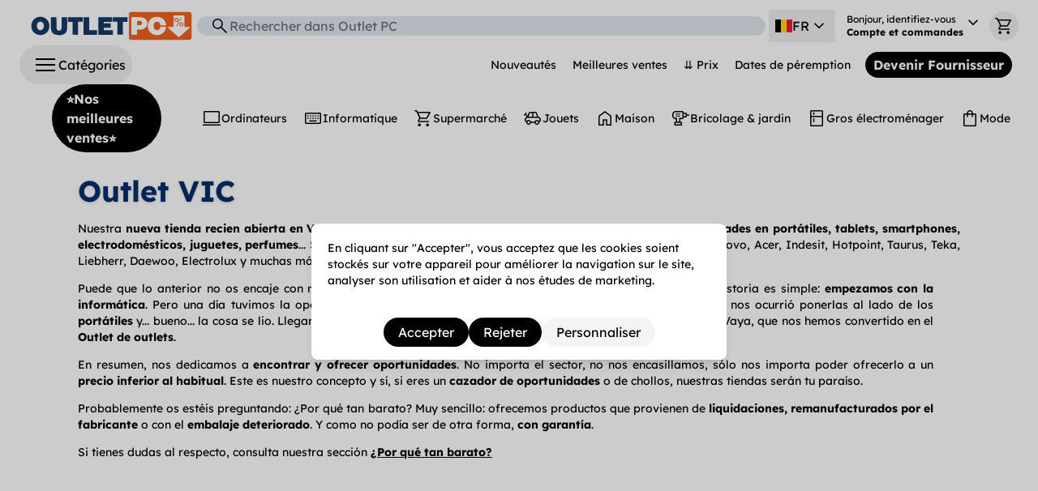

--- FILE ---
content_type: text/html
request_url: https://outlet-pc.be/pages/outlet-vic
body_size: 165545
content:
<!DOCTYPE html><html lang="fr-BE"><head><meta charSet="utf-8"/><meta name="viewport" content="width=device-width,initial-scale=1,maximum-scale=5.0"/><title>Outlet VIC | Outlet PC</title><meta name="description" content="null"/><meta name="og:site_name" content="Outlet PC"/><meta name="og:url" content="https://outlet-pc.be/pages/outlet-vic"/><link rel="canonical" href="https://outlet-pc.be/pages/outlet-vic"/><link rel="alternate" hrefLang="x-default" href="https://outlet-pc.es/pages/outlet-vic"/><link rel="alternate" hrefLang="es-ES" href="https://outlet-pc.es/pages/outlet-vic"/><link rel="alternate" hrefLang="ca-ES" href="https://outlet-pc.es/ca/pages/outlet-vic"/><link rel="alternate" hrefLang="en-ES" href="https://outlet-pc.es/en/pages/outlet-vic"/><link rel="alternate" hrefLang="fr-FR" href="https://outlet-pc.fr/pages/outlet-vic"/><link rel="alternate" hrefLang="en-FR" href="https://outlet-pc.fr/en/pages/outlet-vic"/><link rel="alternate" hrefLang="ca-FR" href="https://outlet-pc.fr/ca/pages/outlet-vic"/><link rel="alternate" hrefLang="de-DE" href="https://outletpc.de/pages/outlet-vic"/><link rel="alternate" hrefLang="en-DE" href="https://outletpc.de/en/pages/outlet-vic"/><link rel="alternate" hrefLang="it-IT" href="https://outlet-pc.it/pages/outlet-vic"/><link rel="alternate" hrefLang="en-IT" href="https://outlet-pc.it/en/pages/outlet-vic"/><link rel="alternate" hrefLang="nl-NL" href="https://outlet-pc.com/NL/pages/outlet-vic"/><link rel="alternate" hrefLang="en-NL" href="https://outlet-pc.com/en-NL/pages/outlet-vic"/><link rel="alternate" hrefLang="de-AT" href="https://outlet-pc.com/AT/pages/outlet-vic"/><link rel="alternate" hrefLang="en-AT" href="https://outlet-pc.com/en-AT/pages/outlet-vic"/><link rel="alternate" hrefLang="en-IE" href="https://outlet-pc.com/IE/pages/outlet-vic"/><link rel="alternate" hrefLang="pl-PL" href="https://outlet-pc.com/PL/pages/outlet-vic"/><link rel="alternate" hrefLang="en-PL" href="https://outlet-pc.com/en-PL/pages/outlet-vic"/><link rel="alternate" hrefLang="sv-SE" href="https://outlet-pc.com/SE/pages/outlet-vic"/><link rel="alternate" hrefLang="en-SE" href="https://outlet-pc.com/en-SE/pages/outlet-vic"/><link rel="alternate" hrefLang="cs-CZ" href="https://outlet-pc.com/CZ/pages/outlet-vic"/><link rel="alternate" hrefLang="en-CZ" href="https://outlet-pc.com/en-CZ/pages/outlet-vic"/><link rel="alternate" hrefLang="da-DK" href="https://outlet-pc.com/DK/pages/outlet-vic"/><link rel="alternate" hrefLang="en-DK" href="https://outlet-pc.com/en-DK/pages/outlet-vic"/><link rel="alternate" hrefLang="hu-HU" href="https://outlet-pc.com/HU/pages/outlet-vic"/><link rel="alternate" hrefLang="en-HU" href="https://outlet-pc.com/en-HU/pages/outlet-vic"/><link rel="alternate" hrefLang="ro-RO" href="https://outlet-pc.com/RO/pages/outlet-vic"/><link rel="alternate" hrefLang="en-RO" href="https://outlet-pc.com/en-RO/pages/outlet-vic"/><link rel="alternate" hrefLang="fi-FI" href="https://outlet-pc.com/FI/pages/outlet-vic"/><link rel="alternate" hrefLang="sv-FI" href="https://outlet-pc.com/sv-FI/pages/outlet-vic"/><link rel="alternate" hrefLang="en-FI" href="https://outlet-pc.com/en-FI/pages/outlet-vic"/><link rel="alternate" hrefLang="el-GR" href="https://outlet-pc.com/GR/pages/outlet-vic"/><link rel="alternate" hrefLang="en-GR" href="https://outlet-pc.com/en-GR/pages/outlet-vic"/><link rel="alternate" hrefLang="sk-SK" href="https://outlet-pc.com/SK/pages/outlet-vic"/><link rel="alternate" hrefLang="en-SK" href="https://outlet-pc.com/en-SK/pages/outlet-vic"/><link rel="alternate" hrefLang="en-HR" href="https://outlet-pc.com/HR/pages/outlet-vic"/><link rel="alternate" hrefLang="en-LT" href="https://outlet-pc.com/LT/pages/outlet-vic"/><link rel="alternate" hrefLang="en-SI" href="https://outlet-pc.com/SI/pages/outlet-vic"/><link rel="alternate" hrefLang="en-LV" href="https://outlet-pc.com/LV/pages/outlet-vic"/><link rel="alternate" hrefLang="en-EE" href="https://outlet-pc.com/EE/pages/outlet-vic"/><link rel="alternate" hrefLang="pt-PT" href="https://outlet-pc.pt/pages/outlet-vic"/><link rel="alternate" hrefLang="en-PT" href="https://outlet-pc.pt/en/pages/outlet-vic"/><link rel="alternate" hrefLang="fr-BE" href="https://outlet-pc.be/pages/outlet-vic"/><link rel="alternate" hrefLang="nl-BE" href="https://outlet-pc.be/nl/pages/outlet-vic"/><link rel="alternate" hrefLang="en-BE" href="https://outlet-pc.be/en/pages/outlet-vic"/><link rel="stylesheet" href="https://cdn.shopify.com/oxygen-v2/24483/8811/17906/2855950/assets/root-Ci206Ygo.css"/><link rel="preconnect" href="https://cdn.shopify.com"/><link rel="preconnect" href="https://shop.app"/><link rel="icon" type="image/svg+xml" href="https://cdn.shopify.com/oxygen-v2/24483/8811/17906/2855950/assets/favicon-B2jTdFc0.svg"/><link rel="icon" type="image/png" sizes="96x96" href="https://cdn.shopify.com/oxygen-v2/24483/8811/17906/2855950/assets/favicon-96x96-Cee3rJTg.png"/><link rel="shortcut icon" href="https://cdn.shopify.com/oxygen-v2/24483/8811/17906/2855950/assets/favicon-DO8dy6f9.ico"/></head><body class="min-h-screen bg-white px-0 lg:px-4"><header class="flex flex-col lg:sticky lg:top-0 bg-white pt-2 w-full z-10"><div class="flex flex-wrap items-center w-full gap-y-1 pb-1 px-2 gap-x-0 lg:px-2 lg:gap-x-4 "><div class="lg:order-10 flex lg:grow"><button class="flex flex-row gap-2 cursor-pointer items-center p-0 pl-0 lg:p-2 lg:pl-4 lg:rounded-full lg:hover"><img src="https://cdn.shopify.com/oxygen-v2/24483/8811/17906/2855950/assets/menu-BjCH27OU.svg" class="self-cente" style="width:32px;height:32px;min-width:32px;min-height:32px" alt=""/><span class="hidden lg:block">Catégories</span></button></div><div class="grow lg:grow-0 lg:-order-2 flex justify-center lg:pl-2"><a class="flex shrink-0 rounded-md sm:justify-start justify-center" data-discover="true" href="/?ref_=header-logo"><img alt="Outlet PC" src="https://cdn.shopify.com/oxygen-v2/24483/8811/17906/2855950/assets/outlet-pc_logo-DAWoBgTn.svg" class="h-6 xssss:h-8 xsss:h-9 xss:h-10 xs:h-12"/></a></div><div class="w-auto flex items-center justify-end order-10 2xl:order-none"><div class="hidden xl:flex whitespace-nowrap"><div class="hidden lg:flex flex-row items-center w-100 grow text-sm"><a class="btn flex-nowrap whitespace-nowrap gap-1 px-2" data-discover="true" href="/collections/nouveautes?ref_=header-top-menu">Nouveautés</a><a class="btn flex-nowrap whitespace-nowrap gap-1 px-2" data-discover="true" href="/collections/top-ventas?ref_=header-top-menu">Meilleures ventes</a><a class="btn flex-nowrap whitespace-nowrap gap-1 px-2" data-discover="true" href="/collections/ha-bajado-de-precio?ref_=header-top-menu">⇊ Prix</a><a class="btn flex-nowrap whitespace-nowrap gap-1 px-2" data-discover="true" href="/collections/proximas-caducidades?ref_=header-top-menu">Dates de péremption</a></div><a class="rounded-full mx-2 py-0 px-2 font-bold btn black text-nowrap" data-discover="true" href="/pages/ser-proveedor?ref_=header-ser-proveedor">Devenir Fournisseur</a></div></div><div class="w-auto flex items-center justify-end"><div class="relative ml-1 mr-1.5" data-headlessui-state=""><button class="sm:hover lg:p-2 flex flex-row items-center h-9 w-9 sm:h-auto sm:w-auto gap-1" aria-label="ES" id="headlessui-menu-button-:R7c99b5:" type="button" aria-haspopup="menu" aria-expanded="false" data-headlessui-state=""><div class="hidden lg:contents"><span class="fi fi-be"></span>FR<img src="https://cdn.shopify.com/oxygen-v2/24483/8811/17906/2855950/assets/keyboard_arrow_down-DADyaTA6.svg" class="self-cente" style="width:24px;height:24px;min-width:24px;min-height:24px" alt=""/></div><div class="contents lg:hidden"><span class="fi fi-be"></span></div></button></div><!--$--><a href="/account/login"><div class="lg:text-xs flex flex-row hover p-2 gap-0 relative"><div class="flex flex-col items-start"><div class="whitespace-nowrap"><span class="hidden lg:inline">Bonjour, identifiez-vous</span></div><div class="whitespace-nowrap font-bold hidden lg:block">Compte et commandes</div></div><div class="lg:contents hidden"><img src="https://cdn.shopify.com/oxygen-v2/24483/8811/17906/2855950/assets/keyboard_arrow_down-DADyaTA6.svg" class="self-cente" style="width:24px;height:24px;min-width:24px;min-height:24px" alt=""/></div><div class="contents lg:hidden "><img src="https://cdn.shopify.com/oxygen-v2/24483/8811/17906/2855950/assets/person_off-CqwGzSjf.svg" class="self-cente animate__animated animate__pulse animate__infinite infinite" style="width:24px;height:24px;min-width:24px;min-height:24px" alt=""/></div></div></a><!--/$--><button class="btn circle relative"><img src="https://cdn.shopify.com/oxygen-v2/24483/8811/17906/2855950/assets/shopping_cart-OHHs8Zcr.svg" class="self-cente" style="width:24px;height:24px;min-width:24px;min-height:24px" alt=""/></button></div><div class="basis-full"></div><div class="basis-full lg:basis-auto lg:grow lg:-order-1"><form method="get" action="/search" class="w-full bg-slate-200 px-4 flex flex-row items-center justify-stretch rounded-[0.5rem] rounded-full" data-discover="true"><img src="https://cdn.shopify.com/oxygen-v2/24483/8811/17906/2855950/assets/search-Cq9HulCY.svg" class="self-cente" style="width:24px;height:24px;min-width:24px;min-height:24px" alt=""/><div class="flex flex-col w-full items-stretch"><input name="q" placeholder="Rechercher dans Outlet PC" class="border-b-0  w-full grow text-md bg-transparent input-gray focus:shadow-lg ui-open:z-50 ui-open:bg-white focus:z-50 focus:bg-white" type="search" value=""/><input type="hidden" name="ref_" value=""/><div class="relative"><div class="border border-gray-200 shadow-lg bg-white p-2 fixed z-50 left-0 w-full lg:absolute lg:w-[60vw] flex flex-row flex-wrap gap-1 invisible"></div></div></div></form></div><div class="hidden lg:flex order-11"><a class="rounded-full mx-10 font-bold btn black text-nowrap" data-discover="true" href="/collections/top-ventas?ref_=header-top-ventas">⭐Nos meilleures ventes⭐</a><div class="hidden lg:flex flex-row items-center w-100 grow text-sm"><a class="btn flex-nowrap whitespace-nowrap gap-1 px-2" data-discover="true" href="/collections/ordenadores?ref_=header-bottom-menu"><img src="https://cdn.shopify.com/oxygen-v2/24483/8811/17906/2855950/assets/computer-C1VXdTV4.svg" class="self-cente" style="width:24px;height:24px;min-width:24px;min-height:24px" alt=""/>Ordinateurs</a><a class="btn flex-nowrap whitespace-nowrap gap-1 px-2" data-discover="true" href="/collections/informatica?ref_=header-bottom-menu"><img src="https://cdn.shopify.com/oxygen-v2/24483/8811/17906/2855950/assets/keyboard-PrAA_-3v.svg" class="self-cente" style="width:24px;height:24px;min-width:24px;min-height:24px" alt=""/>Informatique</a><a class="btn flex-nowrap whitespace-nowrap gap-1 px-2" data-discover="true" href="/collections/supermercado?ref_=header-bottom-menu"><img src="https://cdn.shopify.com/oxygen-v2/24483/8811/17906/2855950/assets/shopping_cart-OHHs8Zcr.svg" class="self-cente" style="width:24px;height:24px;min-width:24px;min-height:24px" alt=""/>Supermarché</a><a class="btn flex-nowrap whitespace-nowrap gap-1 px-2" data-discover="true" href="/collections/juguetes?ref_=header-bottom-menu"><img src="https://cdn.shopify.com/oxygen-v2/24483/8811/17906/2855950/assets/toys-D--1tMMG.svg" class="self-cente" style="width:24px;height:24px;min-width:24px;min-height:24px" alt=""/>Jouets</a><a class="btn flex-nowrap whitespace-nowrap gap-1 px-2" data-discover="true" href="/collections/hogar?ref_=header-bottom-menu"><img src="https://cdn.shopify.com/oxygen-v2/24483/8811/17906/2855950/assets/home-BOpEhFrb.svg" class="self-cente" style="width:24px;height:24px;min-width:24px;min-height:24px" alt=""/>Maison</a><a class="btn flex-nowrap whitespace-nowrap gap-1 px-2" data-discover="true" href="/collections/bricolaje-y-jardin?ref_=header-bottom-menu"><img src="https://cdn.shopify.com/oxygen-v2/24483/8811/17906/2855950/assets/tools_power_drill-Caf84I0j.svg" class="self-cente" style="width:24px;height:24px;min-width:24px;min-height:24px" alt=""/>Bricolage &amp; jardin</a><a class="btn flex-nowrap whitespace-nowrap gap-1 px-2" data-discover="true" href="/collections/grandes-electrodomesticos?ref_=header-bottom-menu"><img src="https://cdn.shopify.com/oxygen-v2/24483/8811/17906/2855950/assets/kitchen-D-auaXet.svg" class="self-cente" style="width:24px;height:24px;min-width:24px;min-height:24px" alt=""/>Gros électroménager</a><a class="btn flex-nowrap whitespace-nowrap gap-1 px-2" data-discover="true" href="/collections/moda?ref_=header-bottom-menu"><img src="https://cdn.shopify.com/oxygen-v2/24483/8811/17906/2855950/assets/shopping_bag-BNM0iRn8.svg" class="self-cente" style="width:24px;height:24px;min-width:24px;min-height:24px" alt=""/>Mode</a></div></div></div><div class="m-auto w-1/2 h-1 bg-gradient-to-r from-white via-blue-400 to-white animate-ping invisible"></div></header><main class="relative"><div class="page page-mgn"><header><h1 class="lg:text-4xl lg:font-bold lg:mb-4 text-2xl sm:font-semibold sm:mb-2 text-lg font-medium mb-1">Outlet VIC</h1></header><main class="dynamicHtml text-xs sm:text-sm subpixel-antialias"><p style="text-align: justify;">Nuestra <strong>nueva tienda recien abierta en VIC</strong> la encontraréis, en la Calle Ripoll Nº14, dónde descubriréis <strong>oportunidades en portátiles, tablets, smartphones, electrodomésticos, juguetes, perfumes</strong>... Siempre de primeras marcas: Samsung, LG, HP, Sony, Apple, Toshiba, Lenovo, Acer, Indesit, Hotpoint, Taurus, Teka, Liebherr, Daewoo, Electrolux y muchas más.</p>
<p style="font-size: 14px; text-align: justify; width: 97%;">Puede que lo anterior no os encaje con nuestro nombre... ¿Por qué se llaman Outlet PC si ofrecen de todo? La historia es simple: <strong>empezamos con la informática</strong>. Pero una día tuvimos la oportunidad de ofrecer paellas muy por debajo de su precio habitual y se nos ocurrió ponerlas al lado de los <strong>portátiles</strong> y... bueno... la cosa se lio. Llegaron <strong>microondas, neveras, lavadoras, electrónica, televisores, perfumes</strong>... Vaya, que nos hemos convertido en el <strong>Outlet de outlets</strong>.</p>
<p style="font-size: 14px; text-align: justify; width: 97%;">En resumen, nos dedicamos a <strong>encontrar y ofrecer oportunidades</strong>. No importa el sector, no nos encasillamos, sólo nos importa poder ofrecerlo a un <strong>precio inferior al habitual</strong>. Este es nuestro concepto y sí, si eres un <strong>cazador de oportunidades</strong> o de chollos, nuestras tiendas serán tu paraíso.</p>
<p style="font-size: 14px; text-align: justify; width: 97%;">Probablemente os estéis preguntando: ¿Por qué tan barato? Muy sencillo: ofrecemos productos que provienen de <strong>liquidaciones, remanufacturados por el fabricante</strong> o con el <strong>embalaje deteriorado</strong>. Y como no podía ser de otra forma, <strong>con garantía</strong>.</p>
<p style="font-size: 14px; text-align: justify; width: 97%;">Si tienes dudas al respecto, consulta nuestra sección <span style="text-decoration: underline;"><a href="http://www.preoutletpc.com/content/1-porqu%C3%A9-tan-barato"><strong>¿Por qué tan barato?</strong></a></span></p>
<p> </p>
<p align="center"><iframe width="600" height="450" style="width: 100%; border: 0px none; margin-left: auto; margin-right: auto;" src="https://www.google.com/maps/embed?pb=!1m18!1m12!1m3!1d2967.5325291667655!2d2.2524374154432283!3d41.94589547921686!2m3!1f0!2f0!3f0!3m2!1i1024!2i768!4f13.1!3m3!1m2!1s0x12a526faeb3a6057%3A0x32055ad7ab74a522!2sCarrer+de+Ripoll%2C+14%2C+08500+Vic%2C+Barcelona!5e0!3m2!1ses!2ses!4v1473756404576" frameborder="0"></iframe></p></main></div><button class="fixed bottom-[64px] right-3 z-50  bg-white/50 btn circle shadow invisible"><img src="https://cdn.shopify.com/oxygen-v2/24483/8811/17906/2855950/assets/keyboard_arrow_up-cO4JKTAe.svg" class="self-cente" style="width:24px;height:24px;min-width:24px;min-height:24px" alt=""/></button></main><script>((d,p)=>{if(!window.history.state||!window.history.state.key){let h=Math.random().toString(32).slice(2);window.history.replaceState({key:h},"")}try{let v=JSON.parse(sessionStorage.getItem(d)||"{}")[p||window.history.state.key];typeof v=="number"&&window.scrollTo(0,v)}catch(h){console.error(h),sessionStorage.removeItem(d)}})("positions", null)</script><link rel="modulepreload" href="https://cdn.shopify.com/oxygen-v2/24483/8811/17906/2855950/assets/manifest-ded84bad.js"/><link rel="modulepreload" href="https://cdn.shopify.com/oxygen-v2/24483/8811/17906/2855950/assets/entry.client-Du7gSj5t.js"/><link rel="modulepreload" href="https://cdn.shopify.com/oxygen-v2/24483/8811/17906/2855950/assets/jsx-runtime-0DLF9kdB.js"/><link rel="modulepreload" href="https://cdn.shopify.com/oxygen-v2/24483/8811/17906/2855950/assets/index-ChqY41ac.js"/><link rel="modulepreload" href="https://cdn.shopify.com/oxygen-v2/24483/8811/17906/2855950/assets/index-BBpyk99v.js"/><link rel="modulepreload" href="https://cdn.shopify.com/oxygen-v2/24483/8811/17906/2855950/assets/components-hyPJermd.js"/><link rel="modulepreload" href="https://cdn.shopify.com/oxygen-v2/24483/8811/17906/2855950/assets/PopupsContext-D98Fu_8o.js"/><link rel="modulepreload" href="https://cdn.shopify.com/oxygen-v2/24483/8811/17906/2855950/assets/useTranslation-CB1byYki.js"/><link rel="modulepreload" href="https://cdn.shopify.com/oxygen-v2/24483/8811/17906/2855950/assets/Spinner-DZQDqnI5.js"/><link rel="modulepreload" href="https://cdn.shopify.com/oxygen-v2/24483/8811/17906/2855950/assets/omit-D51A72ey.js"/><link rel="modulepreload" href="https://cdn.shopify.com/oxygen-v2/24483/8811/17906/2855950/assets/clsx-B-dksMZM.js"/><link rel="modulepreload" href="https://cdn.shopify.com/oxygen-v2/24483/8811/17906/2855950/assets/Links-C2EYk9Kb.js"/><link rel="modulepreload" href="https://cdn.shopify.com/oxygen-v2/24483/8811/17906/2855950/assets/CartContext-BMHBA6xs.js"/><link rel="modulepreload" href="https://cdn.shopify.com/oxygen-v2/24483/8811/17906/2855950/assets/constants-DlxwV8ey.js"/><link rel="modulepreload" href="https://cdn.shopify.com/oxygen-v2/24483/8811/17906/2855950/assets/no_image-DBVJh1W4.js"/><link rel="modulepreload" href="https://cdn.shopify.com/oxygen-v2/24483/8811/17906/2855950/assets/keyboard_arrow_up-Bb_4Sk5b.js"/><link rel="modulepreload" href="https://cdn.shopify.com/oxygen-v2/24483/8811/17906/2855950/assets/get-Cmba3Q-B.js"/><link rel="modulepreload" href="https://cdn.shopify.com/oxygen-v2/24483/8811/17906/2855950/assets/ProductBlock-BZK9Pq7R.js"/><link rel="modulepreload" href="https://cdn.shopify.com/oxygen-v2/24483/8811/17906/2855950/assets/OPCMoney-CZ9PphYF.js"/><link rel="modulepreload" href="https://cdn.shopify.com/oxygen-v2/24483/8811/17906/2855950/assets/ProductGrid-cjpXsuxi.js"/><link rel="modulepreload" href="https://cdn.shopify.com/oxygen-v2/24483/8811/17906/2855950/assets/keyboard_double_arrow_down-Ct4wnlvD.js"/><link rel="modulepreload" href="https://cdn.shopify.com/oxygen-v2/24483/8811/17906/2855950/assets/autorenew-DqhW6bmD.js"/><link rel="modulepreload" href="https://cdn.shopify.com/oxygen-v2/24483/8811/17906/2855950/assets/BannerPromo-BL5pJbto.js"/><link rel="modulepreload" href="https://cdn.shopify.com/oxygen-v2/24483/8811/17906/2855950/assets/useScrollListener-c_BxPY61.js"/><link rel="modulepreload" href="https://cdn.shopify.com/oxygen-v2/24483/8811/17906/2855950/assets/close-FJr2kTxf.js"/><link rel="modulepreload" href="https://cdn.shopify.com/oxygen-v2/24483/8811/17906/2855950/assets/ImageSrcSet-D4YRk6yX.js"/><link rel="modulepreload" href="https://cdn.shopify.com/oxygen-v2/24483/8811/17906/2855950/assets/root-DHwLvpF1.js"/><link rel="modulepreload" href="https://cdn.shopify.com/oxygen-v2/24483/8811/17906/2855950/assets/TransformDiccionaryTranslate-ByB7c5aP.js"/><link rel="modulepreload" href="https://cdn.shopify.com/oxygen-v2/24483/8811/17906/2855950/assets/ErrorPage-CtMmUFGF.js"/><link rel="modulepreload" href="https://cdn.shopify.com/oxygen-v2/24483/8811/17906/2855950/assets/(_locale).pages._handle-BpUXRHtj.js"/><script>window.__remixContext = {"basename":"/","future":{"v3_fetcherPersist":true,"v3_relativeSplatPath":true,"v3_throwAbortReason":true,"v3_routeConfig":false,"v3_singleFetch":true,"v3_lazyRouteDiscovery":false,"unstable_optimizeDeps":false},"isSpaMode":false};window.__remixContext.stream = new ReadableStream({start(controller){window.__remixContext.streamController = controller;}}).pipeThrough(new TextEncoderStream());</script><script type="module" async="">import "https://cdn.shopify.com/oxygen-v2/24483/8811/17906/2855950/assets/manifest-ded84bad.js";
import * as route0 from "https://cdn.shopify.com/oxygen-v2/24483/8811/17906/2855950/assets/root-DHwLvpF1.js";
import * as route1 from "https://cdn.shopify.com/oxygen-v2/24483/8811/17906/2855950/assets/(_locale).pages._handle-BpUXRHtj.js";

window.__remixRouteModules = {"root":route0,"routes/($locale).pages.$handle":route1};

import("https://cdn.shopify.com/oxygen-v2/24483/8811/17906/2855950/assets/entry.client-Du7gSj5t.js");</script></body></html><!--$--><script>window.__remixContext.streamController.enqueue("[{\"_1\":2,\"_1157\":-5,\"_1158\":-5},\"loaderData\",{\"_3\":4,\"_1148\":1149},\"root\",{\"_5\":6,\"_7\":8,\"_9\":10,\"_11\":12,\"_574\":575,\"_13\":576,\"_577\":146,\"_578\":191,\"_579\":580,\"_581\":582,\"_583\":584,\"_585\":586,\"_587\":588,\"_589\":590,\"_591\":592,\"_593\":594,\"_595\":596,\"_597\":598,\"_599\":600},\"cartPromise\",[\"P\",6],\"emptyCartPromise\",[\"P\",8],\"footer\",[\"P\",10],\"header\",{\"_13\":14,\"_38\":39,\"_76\":77,\"_136\":137,\"_538\":539},\"shop\",{\"_15\":16,\"_17\":18,\"_19\":20,\"_21\":22,\"_27\":28,\"_31\":32},\"id\",\"gid://shopify/Shop/68042195247\",\"name\",\"Outlet PC\",\"description\",\"Outlet PC, votre magasin de confiance, trouve les produits dont vous avez besoin à des prix avantageux. Vous trouverez des ordinateurs, des appareils électriques, des produits de bricolage, des articles de mode et de beauté, des jeux de société et bien plus encore.\",\"paymentSettings\",{\"_23\":24},\"acceptedCardBrands\",[25,26],\"VISA\",\"MASTERCARD\",\"primaryDomain\",{\"_29\":30},\"url\",\"https://checkout.outlet-pc.es\",\"brand\",{\"_33\":34},\"logo\",{\"_35\":36},\"image\",{\"_29\":37},\"https://cdn.shopify.com/s/files/1/0680/4219/5247/files/outlet-pc_2.png?v=1695048264\",\"topMenu\",{\"_15\":40,\"_41\":42},\"gid://shopify/Menu/228484055379\",\"items\",[43,55,62,69],{\"_15\":44,\"_45\":46,\"_47\":48,\"_49\":50,\"_51\":52,\"_29\":53,\"_41\":54},\"gid://shopify/MenuItem/534650552659\",\"resourceId\",\"gid://shopify/Collection/603712225619\",\"tags\",[],\"title\",\"Nouveautés\",\"type\",\"COLLECTION\",\"https://checkout.outlet-pc.be/collections/nouveautes\",[],{\"_15\":56,\"_45\":57,\"_47\":58,\"_49\":59,\"_51\":52,\"_29\":60,\"_41\":61},\"gid://shopify/MenuItem/536612667731\",\"gid://shopify/Collection/603965423955\",[],\"Meilleures ventes\",\"https://checkout.outlet-pc.be/collections/top-ventas\",[],{\"_15\":63,\"_45\":64,\"_47\":65,\"_49\":66,\"_51\":52,\"_29\":67,\"_41\":68},\"gid://shopify/MenuItem/549663932755\",\"gid://shopify/Collection/603965948243\",[],\"⇊ Prix\",\"https://checkout.outlet-pc.be/collections/ha-bajado-de-precio\",[],{\"_15\":70,\"_45\":71,\"_47\":72,\"_49\":73,\"_51\":52,\"_29\":74,\"_41\":75},\"gid://shopify/MenuItem/549663965523\",\"gid://shopify/Collection/609767948627\",[],\"Dates de péremption\",\"https://checkout.outlet-pc.be/collections/proximas-caducidades\",[],\"mainMenu\",{\"_15\":78,\"_41\":79},\"gid://shopify/Menu/210366562607\",[80,87,94,101,108,115,122,129],{\"_15\":81,\"_45\":82,\"_47\":83,\"_49\":84,\"_51\":52,\"_29\":85,\"_41\":86},\"gid://shopify/MenuItem/699596800339\",\"gid://shopify/Collection/602438598995\",[],\"Ordinateurs\",\"https://checkout.outlet-pc.be/collections/ordenadores\",[],{\"_15\":88,\"_45\":89,\"_47\":90,\"_49\":91,\"_51\":52,\"_29\":92,\"_41\":93},\"gid://shopify/MenuItem/699596833107\",\"gid://shopify/Collection/602462749011\",[],\"Informatique\",\"https://checkout.outlet-pc.be/collections/informatica\",[],{\"_15\":95,\"_45\":96,\"_47\":97,\"_49\":98,\"_51\":52,\"_29\":99,\"_41\":100},\"gid://shopify/MenuItem/699596865875\",\"gid://shopify/Collection/602522059091\",[],\"Supermarché\",\"https://checkout.outlet-pc.be/collections/supermercado\",[],{\"_15\":102,\"_45\":103,\"_47\":104,\"_49\":105,\"_51\":52,\"_29\":106,\"_41\":107},\"gid://shopify/MenuItem/699596898643\",\"gid://shopify/Collection/602318700883\",[],\"Jouets\",\"https://checkout.outlet-pc.be/collections/juguetes\",[],{\"_15\":109,\"_45\":110,\"_47\":111,\"_49\":112,\"_51\":52,\"_29\":113,\"_41\":114},\"gid://shopify/MenuItem/699596931411\",\"gid://shopify/Collection/602468090195\",[],\"Maison\",\"https://checkout.outlet-pc.be/collections/hogar\",[],{\"_15\":116,\"_45\":117,\"_47\":118,\"_49\":119,\"_51\":52,\"_29\":120,\"_41\":121},\"gid://shopify/MenuItem/699596964179\",\"gid://shopify/Collection/602312769875\",[],\"Bricolage \u0026 jardin\",\"https://checkout.outlet-pc.be/collections/bricolaje-y-jardin\",[],{\"_15\":123,\"_45\":124,\"_47\":125,\"_49\":126,\"_51\":52,\"_29\":127,\"_41\":128},\"gid://shopify/MenuItem/699596996947\",\"gid://shopify/Collection/602533855571\",[],\"Gros électroménager\",\"https://checkout.outlet-pc.be/collections/grandes-electrodomesticos\",[],{\"_15\":130,\"_45\":131,\"_47\":132,\"_49\":133,\"_51\":52,\"_29\":134,\"_41\":135},\"gid://shopify/MenuItem/699597029715\",\"gid://shopify/Collection/602423132499\",[],\"Mode\",\"https://checkout.outlet-pc.be/collections/moda\",[],\"localization\",{\"_138\":139,\"_151\":152,\"_533\":534},\"availableLanguages\",[140,145,148],{\"_141\":142,\"_143\":144},\"isoCode\",\"EN\",\"endonymName\",\"English\",{\"_141\":146,\"_143\":147},\"FR\",\"Français\",{\"_141\":149,\"_143\":150},\"NL\",\"Nederlands\",\"availableCountries\",[153,190,197,214,219,236,253,263,279,285,302,319,335,352,359,376,393,410,427,443,459,467,483,500,517],{\"_141\":154,\"_17\":155,\"_138\":156},\"AT\",\"Autriche\",[157,160,163,166,169,170,173,174,177,178,181,184,187],{\"_141\":158,\"_143\":159},\"CS\",\"Čeština\",{\"_141\":161,\"_143\":162},\"DA\",\"Dansk\",{\"_141\":164,\"_143\":165},\"DE\",\"Deutsch\",{\"_141\":167,\"_143\":168},\"EL\",\"Ελληνικά\",{\"_141\":142,\"_143\":144},{\"_141\":171,\"_143\":172},\"FI\",\"Suomi\",{\"_141\":146,\"_143\":147},{\"_141\":175,\"_143\":176},\"HU\",\"magyar\",{\"_141\":149,\"_143\":150},{\"_141\":179,\"_143\":180},\"PL\",\"Polski\",{\"_141\":182,\"_143\":183},\"RO\",\"română\",{\"_141\":185,\"_143\":186},\"SK\",\"Slovenčina\",{\"_141\":188,\"_143\":189},\"SV\",\"Svenska\",{\"_141\":191,\"_17\":192,\"_138\":193},\"BE\",\"Belgique\",[194,195,196],{\"_141\":142,\"_143\":144},{\"_141\":146,\"_143\":147},{\"_141\":149,\"_143\":150},{\"_141\":198,\"_17\":199,\"_138\":200},\"CZ\",\"Tchéquie\",[201,202,203,204,205,206,207,208,209,210,211,212,213],{\"_141\":158,\"_143\":159},{\"_141\":161,\"_143\":162},{\"_141\":164,\"_143\":165},{\"_141\":167,\"_143\":168},{\"_141\":142,\"_143\":144},{\"_141\":171,\"_143\":172},{\"_141\":146,\"_143\":147},{\"_141\":175,\"_143\":176},{\"_141\":149,\"_143\":150},{\"_141\":179,\"_143\":180},{\"_141\":182,\"_143\":183},{\"_141\":185,\"_143\":186},{\"_141\":188,\"_143\":189},{\"_141\":164,\"_17\":215,\"_138\":216},\"Allemagne\",[217,218],{\"_141\":164,\"_143\":165},{\"_141\":142,\"_143\":144},{\"_141\":220,\"_17\":221,\"_138\":222},\"DK\",\"Danemark\",[223,224,225,226,227,228,229,230,231,232,233,234,235],{\"_141\":158,\"_143\":159},{\"_141\":161,\"_143\":162},{\"_141\":164,\"_143\":165},{\"_141\":167,\"_143\":168},{\"_141\":142,\"_143\":144},{\"_141\":171,\"_143\":172},{\"_141\":146,\"_143\":147},{\"_141\":175,\"_143\":176},{\"_141\":149,\"_143\":150},{\"_141\":179,\"_143\":180},{\"_141\":182,\"_143\":183},{\"_141\":185,\"_143\":186},{\"_141\":188,\"_143\":189},{\"_141\":237,\"_17\":238,\"_138\":239},\"EE\",\"Estonie\",[240,241,242,243,244,245,246,247,248,249,250,251,252],{\"_141\":158,\"_143\":159},{\"_141\":161,\"_143\":162},{\"_141\":164,\"_143\":165},{\"_141\":167,\"_143\":168},{\"_141\":142,\"_143\":144},{\"_141\":171,\"_143\":172},{\"_141\":146,\"_143\":147},{\"_141\":175,\"_143\":176},{\"_141\":149,\"_143\":150},{\"_141\":179,\"_143\":180},{\"_141\":182,\"_143\":183},{\"_141\":185,\"_143\":186},{\"_141\":188,\"_143\":189},{\"_141\":254,\"_17\":255,\"_138\":256},\"ES\",\"Espagne\",[257,260,261],{\"_141\":258,\"_143\":259},\"CA\",\"català\",{\"_141\":142,\"_143\":144},{\"_141\":254,\"_143\":262},\"Español\",{\"_141\":171,\"_17\":264,\"_138\":265},\"Finlande\",[266,267,268,269,270,271,272,273,274,275,276,277,278],{\"_141\":158,\"_143\":159},{\"_141\":161,\"_143\":162},{\"_141\":164,\"_143\":165},{\"_141\":167,\"_143\":168},{\"_141\":142,\"_143\":144},{\"_141\":171,\"_143\":172},{\"_141\":146,\"_143\":147},{\"_141\":175,\"_143\":176},{\"_141\":149,\"_143\":150},{\"_141\":179,\"_143\":180},{\"_141\":182,\"_143\":183},{\"_141\":185,\"_143\":186},{\"_141\":188,\"_143\":189},{\"_141\":146,\"_17\":280,\"_138\":281},\"France\",[282,283,284],{\"_141\":258,\"_143\":259},{\"_141\":142,\"_143\":144},{\"_141\":146,\"_143\":147},{\"_141\":286,\"_17\":287,\"_138\":288},\"GR\",\"Grèce\",[289,290,291,292,293,294,295,296,297,298,299,300,301],{\"_141\":158,\"_143\":159},{\"_141\":161,\"_143\":162},{\"_141\":164,\"_143\":165},{\"_141\":167,\"_143\":168},{\"_141\":142,\"_143\":144},{\"_141\":171,\"_143\":172},{\"_141\":146,\"_143\":147},{\"_141\":175,\"_143\":176},{\"_141\":149,\"_143\":150},{\"_141\":179,\"_143\":180},{\"_141\":182,\"_143\":183},{\"_141\":185,\"_143\":186},{\"_141\":188,\"_143\":189},{\"_141\":303,\"_17\":304,\"_138\":305},\"HR\",\"Croatie\",[306,307,308,309,310,311,312,313,314,315,316,317,318],{\"_141\":158,\"_143\":159},{\"_141\":161,\"_143\":162},{\"_141\":164,\"_143\":165},{\"_141\":167,\"_143\":168},{\"_141\":142,\"_143\":144},{\"_141\":171,\"_143\":172},{\"_141\":146,\"_143\":147},{\"_141\":175,\"_143\":176},{\"_141\":149,\"_143\":150},{\"_141\":179,\"_143\":180},{\"_141\":182,\"_143\":183},{\"_141\":185,\"_143\":186},{\"_141\":188,\"_143\":189},{\"_141\":175,\"_17\":320,\"_138\":321},\"Hongrie\",[322,323,324,325,326,327,328,329,330,331,332,333,334],{\"_141\":158,\"_143\":159},{\"_141\":161,\"_143\":162},{\"_141\":164,\"_143\":165},{\"_141\":167,\"_143\":168},{\"_141\":142,\"_143\":144},{\"_141\":171,\"_143\":172},{\"_141\":146,\"_143\":147},{\"_141\":175,\"_143\":176},{\"_141\":149,\"_143\":150},{\"_141\":179,\"_143\":180},{\"_141\":182,\"_143\":183},{\"_141\":185,\"_143\":186},{\"_141\":188,\"_143\":189},{\"_141\":336,\"_17\":337,\"_138\":338},\"IE\",\"Irlande\",[339,340,341,342,343,344,345,346,347,348,349,350,351],{\"_141\":158,\"_143\":159},{\"_141\":161,\"_143\":162},{\"_141\":164,\"_143\":165},{\"_141\":167,\"_143\":168},{\"_141\":142,\"_143\":144},{\"_141\":171,\"_143\":172},{\"_141\":146,\"_143\":147},{\"_141\":175,\"_143\":176},{\"_141\":149,\"_143\":150},{\"_141\":179,\"_143\":180},{\"_141\":182,\"_143\":183},{\"_141\":185,\"_143\":186},{\"_141\":188,\"_143\":189},{\"_141\":353,\"_17\":354,\"_138\":355},\"IT\",\"Italie\",[356,357],{\"_141\":142,\"_143\":144},{\"_141\":353,\"_143\":358},\"Italiano\",{\"_141\":360,\"_17\":361,\"_138\":362},\"LT\",\"Lituanie\",[363,364,365,366,367,368,369,370,371,372,373,374,375],{\"_141\":158,\"_143\":159},{\"_141\":161,\"_143\":162},{\"_141\":164,\"_143\":165},{\"_141\":167,\"_143\":168},{\"_141\":142,\"_143\":144},{\"_141\":171,\"_143\":172},{\"_141\":146,\"_143\":147},{\"_141\":175,\"_143\":176},{\"_141\":149,\"_143\":150},{\"_141\":179,\"_143\":180},{\"_141\":182,\"_143\":183},{\"_141\":185,\"_143\":186},{\"_141\":188,\"_143\":189},{\"_141\":377,\"_17\":378,\"_138\":379},\"LU\",\"Luxembourg\",[380,381,382,383,384,385,386,387,388,389,390,391,392],{\"_141\":158,\"_143\":159},{\"_141\":161,\"_143\":162},{\"_141\":164,\"_143\":165},{\"_141\":167,\"_143\":168},{\"_141\":142,\"_143\":144},{\"_141\":171,\"_143\":172},{\"_141\":146,\"_143\":147},{\"_141\":175,\"_143\":176},{\"_141\":149,\"_143\":150},{\"_141\":179,\"_143\":180},{\"_141\":182,\"_143\":183},{\"_141\":185,\"_143\":186},{\"_141\":188,\"_143\":189},{\"_141\":394,\"_17\":395,\"_138\":396},\"LV\",\"Lettonie\",[397,398,399,400,401,402,403,404,405,406,407,408,409],{\"_141\":158,\"_143\":159},{\"_141\":161,\"_143\":162},{\"_141\":164,\"_143\":165},{\"_141\":167,\"_143\":168},{\"_141\":142,\"_143\":144},{\"_141\":171,\"_143\":172},{\"_141\":146,\"_143\":147},{\"_141\":175,\"_143\":176},{\"_141\":149,\"_143\":150},{\"_141\":179,\"_143\":180},{\"_141\":182,\"_143\":183},{\"_141\":185,\"_143\":186},{\"_141\":188,\"_143\":189},{\"_141\":411,\"_17\":412,\"_138\":413},\"MT\",\"Malte\",[414,415,416,417,418,419,420,421,422,423,424,425,426],{\"_141\":158,\"_143\":159},{\"_141\":161,\"_143\":162},{\"_141\":164,\"_143\":165},{\"_141\":167,\"_143\":168},{\"_141\":142,\"_143\":144},{\"_141\":171,\"_143\":172},{\"_141\":146,\"_143\":147},{\"_141\":175,\"_143\":176},{\"_141\":149,\"_143\":150},{\"_141\":179,\"_143\":180},{\"_141\":182,\"_143\":183},{\"_141\":185,\"_143\":186},{\"_141\":188,\"_143\":189},{\"_141\":149,\"_17\":428,\"_138\":429},\"Pays-Bas\",[430,431,432,433,434,435,436,437,438,439,440,441,442],{\"_141\":158,\"_143\":159},{\"_141\":161,\"_143\":162},{\"_141\":164,\"_143\":165},{\"_141\":167,\"_143\":168},{\"_141\":142,\"_143\":144},{\"_141\":171,\"_143\":172},{\"_141\":146,\"_143\":147},{\"_141\":175,\"_143\":176},{\"_141\":149,\"_143\":150},{\"_141\":179,\"_143\":180},{\"_141\":182,\"_143\":183},{\"_141\":185,\"_143\":186},{\"_141\":188,\"_143\":189},{\"_141\":179,\"_17\":444,\"_138\":445},\"Pologne\",[446,447,448,449,450,451,452,453,454,455,456,457,458],{\"_141\":158,\"_143\":159},{\"_141\":161,\"_143\":162},{\"_141\":164,\"_143\":165},{\"_141\":167,\"_143\":168},{\"_141\":142,\"_143\":144},{\"_141\":171,\"_143\":172},{\"_141\":146,\"_143\":147},{\"_141\":175,\"_143\":176},{\"_141\":149,\"_143\":150},{\"_141\":179,\"_143\":180},{\"_141\":182,\"_143\":183},{\"_141\":185,\"_143\":186},{\"_141\":188,\"_143\":189},{\"_141\":460,\"_17\":461,\"_138\":462},\"PT\",\"Portugal\",[463,464],{\"_141\":142,\"_143\":144},{\"_141\":465,\"_143\":466},\"PT_PT\",\"português (Portugal)\",{\"_141\":182,\"_17\":468,\"_138\":469},\"Roumanie\",[470,471,472,473,474,475,476,477,478,479,480,481,482],{\"_141\":158,\"_143\":159},{\"_141\":161,\"_143\":162},{\"_141\":164,\"_143\":165},{\"_141\":167,\"_143\":168},{\"_141\":142,\"_143\":144},{\"_141\":171,\"_143\":172},{\"_141\":146,\"_143\":147},{\"_141\":175,\"_143\":176},{\"_141\":149,\"_143\":150},{\"_141\":179,\"_143\":180},{\"_141\":182,\"_143\":183},{\"_141\":185,\"_143\":186},{\"_141\":188,\"_143\":189},{\"_141\":484,\"_17\":485,\"_138\":486},\"SE\",\"Suède\",[487,488,489,490,491,492,493,494,495,496,497,498,499],{\"_141\":158,\"_143\":159},{\"_141\":161,\"_143\":162},{\"_141\":164,\"_143\":165},{\"_141\":167,\"_143\":168},{\"_141\":142,\"_143\":144},{\"_141\":171,\"_143\":172},{\"_141\":146,\"_143\":147},{\"_141\":175,\"_143\":176},{\"_141\":149,\"_143\":150},{\"_141\":179,\"_143\":180},{\"_141\":182,\"_143\":183},{\"_141\":185,\"_143\":186},{\"_141\":188,\"_143\":189},{\"_141\":501,\"_17\":502,\"_138\":503},\"SI\",\"Slovénie\",[504,505,506,507,508,509,510,511,512,513,514,515,516],{\"_141\":158,\"_143\":159},{\"_141\":161,\"_143\":162},{\"_141\":164,\"_143\":165},{\"_141\":167,\"_143\":168},{\"_141\":142,\"_143\":144},{\"_141\":171,\"_143\":172},{\"_141\":146,\"_143\":147},{\"_141\":175,\"_143\":176},{\"_141\":149,\"_143\":150},{\"_141\":179,\"_143\":180},{\"_141\":182,\"_143\":183},{\"_141\":185,\"_143\":186},{\"_141\":188,\"_143\":189},{\"_141\":185,\"_17\":518,\"_138\":519},\"Slovaquie\",[520,521,522,523,524,525,526,527,528,529,530,531,532],{\"_141\":158,\"_143\":159},{\"_141\":161,\"_143\":162},{\"_141\":164,\"_143\":165},{\"_141\":167,\"_143\":168},{\"_141\":142,\"_143\":144},{\"_141\":171,\"_143\":172},{\"_141\":146,\"_143\":147},{\"_141\":175,\"_143\":176},{\"_141\":149,\"_143\":150},{\"_141\":179,\"_143\":180},{\"_141\":182,\"_143\":183},{\"_141\":185,\"_143\":186},{\"_141\":188,\"_143\":189},\"market\",{\"_15\":535,\"_536\":537},\"gid://shopify/Market/41935700271\",\"handle\",\"belgium\",\"bannerPromo\",{\"_15\":540,\"_536\":541,\"_35\":542,\"_548\":549,\"_552\":553,\"_555\":556,\"_558\":559,\"_561\":562,\"_564\":565,\"_566\":567,\"_569\":-5,\"_570\":571,\"_573\":-5},\"gid://shopify/Metaobject/18087313747\",\"banner_promo\",{\"_543\":544},\"reference\",{\"_35\":545},{\"_546\":-5,\"_29\":547},\"altText\",\"https://cdn.shopify.com/s/files/1/0680/4219/5247/files/Diseno_sin_titulo_13_9a65c5d8-82a3-46e5-af33-e575e6d198be.png?v=1762187762\",\"showBanner\",{\"_550\":551},\"value\",\"true\",\"showInFooter\",{\"_550\":554},\"false\",\"heading\",{\"_550\":557},\"⭐Nos meilleures ventes⭐\",\"text\",{\"_550\":560},\"Jusqu’à 90 % de réduction!\",\"button\",{\"_550\":563},\"Voir\",\"showName\",{\"_550\":551},\"analytics_id\",{\"_550\":568},\"top-ventas\",\"page\",\"collection\",{\"_543\":572},{\"_536\":568},\"landing_page\",\"publicStoreDomain\",\"outletpc-live.myshopify.com\",[\"P\",576],\"language\",\"country\",\"categoryTreePromise\",[\"P\",580],\"customerPromise\",[\"P\",582],\"accountPortalUrl\",\"https://shopify.com/68042195247/account\",\"isProdDomain\",true,\"currentDomain\",\"outlet-pc.be\",\"urlLocale\",\"\",\"pathWithoutLocale\",\"/pages/outlet-vic\",\"initialUrl\",\"https://outlet-pc.be/pages/outlet-vic\",\"checkoutDomain\",\"checkout.outlet-pc.be\",\"storefrontAccessToken\",\"0acdd837de12004afb9ed28429a101a8\",\"i18ntexts\",{\"_601\":602,\"_605\":606,\"_630\":631,\"_650\":651,\"_654\":655,\"_664\":665,\"_674\":675,\"_698\":699,\"_746\":747,\"_787\":788,\"_791\":792,\"_815\":816,\"_821\":822,\"_826\":827,\"_838\":839,\"_842\":843,\"_860\":861,\"_870\":871,\"_876\":877,\"_882\":883,\"_886\":887,\"_928\":929,\"_962\":963,\"_964\":965,\"_966\":967,\"_972\":973,\"_977\":978,\"_983\":984,\"_992\":993,\"_995\":996,\"_999\":1000,\"_1011\":1020,\"_1014\":1026,\"_1033\":1034,\"_1066\":1067,\"_1073\":1074,\"_1079\":1080,\"_1096\":1097,\"_1098\":1099,\"_1101\":1102,\"_1103\":1104,\"_1105\":1106,\"_1107\":1108,\"_1123\":1124,\"_1130\":1131,\"_1118\":1133,\"_1136\":1137,\"_1138\":1139},\"AddToCardButton\",{\"_603\":604},\"add\",\"Ajouter\",\"Cart\",{\"_607\":608,\"_609\":610,\"_611\":612,\"_613\":614,\"_615\":616,\"_49\":617,\"_618\":619,\"_620\":621,\"_622\":623,\"_624\":625,\"_626\":627,\"_628\":629},\"subtotal\",\"Sous-total\",\"taxesIncluded\",\"Taxes incluses\",\"finishCart\",\"Terminer la commande\",\"emptyCart\",\"Panier vide!\",\"suggestionsCart\",\"Quelques suggestions à ajouter au panier:\",\"Panier\",\"pendingPrice\",\"Les frais de port sont calculés à l'écran de paiement\",\"productos\",\"Produits :\",\"producto\",\"Produit\",\"shippingEstimate\",\"Expédition depuis :\",\"shippingPickingEstimate\",\"Point relais :\",\"maxWeightExceeded\",\"Limite de poids dépassée. Réduisez les quantités pour continuer.\",\"Footer\",{\"_632\":633,\"_634\":635,\"_636\":637,\"_638\":639,\"_640\":641,\"_642\":643,\"_644\":645,\"_646\":647,\"_648\":649},\"help\",\"AIDE\",\"info\",\"INFO\",\"copyright\",\"© Copyright OutletPC\",\"cookiesPolicy\",\"Gérer les cookies\",\"subscribe\",\"Abonnez-vous pour recevoir des offres!\",\"allRights\",\"Tous droits réservés\",\"contactOffice\",\"Contact Bureaux\",\"workWithUs\",\"Travailler avec nous\",\"serproveedor\",\"Devenir Fournisseur\",\"Header\",{\"_652\":653,\"_648\":649},\"category\",\"Catégories\",\"HeaderAccount\",{\"_656\":657,\"_658\":659,\"_660\":661,\"_662\":663},\"myOrdersLink\",\"Commandes et retours\",\"accountInfoLink\",\"Mon compte\",\"logoutLink\",\"Se déconnecter\",\"newsletter\",\"Liste de diffusion\",\"ProductShipmentTimeTagTranslated\",{\"_666\":667,\"_668\":669,\"_670\":671,\"_672\":673},\"heavy\",\"Livraison et retrait sous 4 jours ouvrés\",\"volumetric\",\"Livraison en bas de chez vous sous 4 jours ouvrés\",\"lightES\",\"Livraison colis sous 24/72 heures ouvrées\",\"lightNoES\",\"Livraison colis 3-4 jours ouvrés\",\"ProductTagTranslated\",{\"_676\":677,\"_678\":679,\"_680\":681,\"_682\":683,\"_684\":685,\"_686\":687,\"_688\":689,\"_690\":691,\"_692\":693,\"_694\":695,\"_696\":697},\"nuevo\",\"Nouveau produit\",\"embalaje_det\",\"Emballage endommagé\",\"tara\",\"Défaut esthétique\",\"reacondicionado\",\"Reconditionné\",\"caja_abierta\",\"Boîte ouverte\",\"poco_usado\",\"Légèrement utilisé\",\"muy_usado\",\"Visiblement utilisé\",\"envio_gratis\",\"Livraison gratuite\",\"oportunidad\",\"Opportunité\",\"novedad\",\"Nouveauté\",\"promo\",\"Liquidation Mode\",\"index\",{\"_700\":701,\"_702\":703,\"_704\":705,\"_706\":84,\"_707\":708,\"_709\":710,\"_711\":112,\"_712\":713,\"_714\":133,\"_715\":563,\"_716\":717,\"_718\":719,\"_720\":721,\"_722\":723,\"_724\":725,\"_726\":727,\"_728\":729,\"_730\":731,\"_732\":98,\"_733\":105,\"_734\":735,\"_736\":737,\"_738\":739,\"_740\":741,\"_742\":743,\"_744\":745},\"lastNews\",\"Dernières nouveautés\",\"topSales\",\"Top Ventes\",\"priceDrop\",\"A baissé de prix\",\"pc\",\"tableGames\",\"Jeux de société\",\"kitchen\",\"Cuisine\",\"home\",\"beauty\",\"Beauté\",\"fashion\",\"see\",\"seeAll\",\"Voir tout\",\"SubTitle\",\"Les prix les plus bas\",\"MetaDescription\",\"Outlet PC, votre boutique Outlet de confiance. Trouvez les produits dont vous avez besoin au meilleur prix.\",\"components\",\"Composants\",\"telef\",\"Téléphonie\",\"personalCare\",\"Santé et soins personnels\",\"nearExpiration\",\"Prochaines expirations\",\"bricoGarden\",\"Bricolage et jardin\",\"supermarket\",\"toys\",\"aspiradoras\",\"Aspirateurs\",\"office\",\"Bureau et Papeterie\",\"packs\",\"PACKS\",\"vueltalcole\",\"Retour à l'école\",\"alimentacion\",\"Alimentation\",\"topVentas\",\"Meilleures Ventes\",\"ProductsHandle\",{\"_748\":749,\"_750\":751,\"_752\":753,\"_754\":755,\"_756\":757,\"_758\":759,\"_760\":761,\"_762\":59,\"_763\":764,\"_765\":766,\"_767\":768,\"_769\":770,\"_771\":772,\"_773\":774,\"_775\":776,\"_777\":778,\"_779\":780,\"_781\":782,\"_783\":784,\"_785\":786},\"ivaIncluded\",\"TVA Incluse\",\"saving\",\"économise\",\"similars\",\"Similaires\",\"warranty\",\"Garantie de {{warrantyMonths}} mois\",\"devoTime\",\"Retour sous 14 jours\",\"exhausted\",\"ÉPUISÉ\",\"lastUnit\",\"Dernière unité\",\"bestSells\",\"otherBestSells\",\"Autres meilleures ventes\",\"shipmentTimeTitle\",\"Délais de livraison\",\"warrantyTitle\",\"Garantie du produit\",\"devoTimeTitle\",\"Conditions de retour\",\"productStateTitle\",\"État du produit\",\"timeToReceive\",\"Livraison estimée {{timeReceive}} depuis\",\"askInfoProduct\",\"Vous avez des questions? Demandez-nous ici\",\"reviews\",\"Avis\",\"shortExpiry\",\"Expiration prochaine\",\"expiryDate\",\"Date d'expiration {{expiryDate}}\",\"for18\",\"Produit réservé aux adultes\",\"devoProduct\",\"Retour\",\"ProductBlock\",{\"_758\":759,\"_789\":703,\"_790\":695,\"_779\":780},\"LabelTopVentas\",\"LabelNovedades\",\"ProductGridWithFilters\",{\"_793\":794,\"_795\":796,\"_797\":798,\"_799\":800,\"_801\":802,\"_803\":804,\"_805\":806,\"_807\":808,\"_809\":810,\"_811\":812,\"_813\":814},\"cheaper\",\"Moins cher\",\"moreExpensive\",\"Plus cher\",\"newer\",\"Plus récents\",\"older\",\"Plus anciens\",\"featured\",\"En vedette\",\"relevance\",\"Pertinence\",\"onlyAvailable\",\"Seulement disponible\",\"price\",\"Prix\",\"filtersCategory\",\"Filtres\",\"showLess\",\"Montrer moins\",\"showMore\",\"Montrer plus\",\"PredictiveSearch\",{\"_817\":818,\"_819\":820},\"searchBar\",\"Rechercher dans Outlet PC\",\"seeMore\",\"Plus...\",\"CategoryTree\",{\"_823\":824,\"_652\":653,\"_716\":825},\"back\",\"Arrière\",\"Voir Tout\",\"Polices\",{\"_828\":829,\"_830\":831,\"_832\":833,\"_834\":835,\"_836\":837},\"avisoLegal\",\"Mentions légales\",\"politicaPrivacidad\",\"Politique de confidentialité\",\"politicaReembolso\",\"Politique de remboursement\",\"politicaEnvio\",\"Politique d'expédition\",\"terminosServicio\",\"Conditions de service\",\"policiesIndex\",{\"_840\":841},\"policy\",\"Légal\",\"CookiesCustomize\",{\"_844\":845,\"_846\":847,\"_848\":849,\"_850\":851,\"_852\":853,\"_854\":855,\"_856\":857,\"_858\":859},\"dialog_title\",\"Configuration des {{cookies}}\",\"intro\",\"Choisissez les {{cookies}} que vous souhaitez activer\",\"tech\",\"{{Cookies}} techniques (nécessaires)\",\"tech_desc\",\"Ces {{cookies}} vous permettent le bon fonctionnement de notre site web, comme par exemple la navigation à travers le site, l'accès à votre compte personnel ou l'utilisation d'éléments de sécurité pendant la navigation. Ils sont nécessaires, car ils permettent la communication entre votre appareil et le réseau, ou parce qu'ils fournissent un service expressément demandé par vous\",\"analytics\",\"{{Cookies}} analytiques\",\"analytics_desc\",\"Ce sont les {{cookies}} qui nous permettent de quantifier le nombre d'utilisateurs qui entrent sur notre page et d'analyser votre utilisation. Le but est précisément l'amélioration constante pour optimiser votre expérience\",\"marketing\",\"{{Cookies}} de marketing\",\"marketing_desc\",\"Ce sont celles qui permettent la gestion des espaces publicitaires sur notre site web. Ces {{cookies}} stockent des informations sur le comportement des utilisateurs. Bien que cela ressemble à du contrôle, c'est fait précisément pour vous éviter de recevoir du spam et pour vous montrer le contenu que nous savons être le plus intéressant pour vous.\",\"Dialog\",{\"_862\":863,\"_864\":865,\"_866\":867,\"_868\":869},\"accept_button\",\"Accepter\",\"accept_selected_button\",\"Accepter sélectionnées\",\"accept_all_button\",\"Accepter tout\",\"reject_button\",\"Rejeter\",\"Cookies\",{\"_872\":873,\"_874\":875},\"customize_button\",\"Personnaliser\",\"accept_text\",\"En cliquant sur \\\"{{tAccept}}\\\", vous acceptez que les cookies soient stockés sur votre appareil pour améliorer la navigation sur le site, analyser son utilisation et aider à nos études de marketing.\",\"AccountButton\",{\"_878\":879,\"_880\":881},\"hi_text\",\"Bonjour {{shortName}}\",\"hi_anonymous\",\"Bonjour, identifiez-vous\",\"AccountMenu\",{\"_884\":885},\"account_orders\",\"Compte et commandes\",\"Orders\",{\"_49\":888,\"_889\":890,\"_891\":892,\"_893\":894,\"_895\":895,\"_896\":608,\"_897\":898,\"_899\":900,\"_901\":902,\"_903\":904,\"_905\":906,\"_907\":908,\"_909\":910,\"_911\":911,\"_912\":913,\"_914\":915,\"_916\":917,\"_918\":919,\"_920\":921,\"_926\":927},\"Vos commandes\",\"no_orders\",\"Vous n'avez pas de commandes\",\"PaymentStatus\",\"Paiement\",\"FulfillmentStatus\",\"Statut d'expédition\",\"Total\",\"Subtotal\",\"Shipping\",\"Expédition\",\"ShippingAddress\",\"Adresse de livraison\",\"BillingAddress\",\"Adresse de facturation\",\"Items\",\"Articles\",\"ContactSupport\",\"Ouvrir un problème\",\"DownloadInvoice\",\"Télécharger la facture\",\"OrderNumber\",\"Commande\",\"Date\",\"DownloadInvoiceON\",\"Si vous ne pouvez pas encore télécharger votre facture, veuillez attendre un peu plus longtemps. Nous apprécions votre patience. Une fois qu'elle sera prête, nous vous l'enverrons directement par e-mail.\",\"infoDownloadInvoiceOFF\",\"Votre facture sera bientôt disponible pour téléchargement. Nous apprécions votre patience. Une fois qu'elle est prête, nous vous l'enverrons directement à votre email.\",\"no_orders_sesion\",\"Pas de commandes. Vous êtes connecté?\",\"shortSupport\",\"Ouvrir une Incidence\",\"ItemCount\",{\"_922\":923,\"_924\":925},\"singular\",\"produit\",\"plural\",\"produits\",\"ShowMore\",\"Afficher plus\",\"OrderStatus\",{\"_930\":931,\"_932\":933,\"_934\":935,\"_936\":937,\"_938\":939,\"_940\":941,\"_942\":943,\"_944\":945,\"_946\":947,\"_948\":933,\"_949\":950,\"_951\":952,\"_953\":954,\"_955\":956,\"_957\":958,\"_959\":960,\"_961\":945},\"AUTHORIZED\",\"Autorisé\",\"PENDING\",\"En attente\",\"PARTIALLY_PAID\",\"Partiellement payé\",\"PARTIALLY_REFUNDED\",\"Partiellement remboursé\",\"REFUNDED\",\"Remboursé\",\"VOIDED\",\"Annulé\",\"EXPIRED\",\"Expiré\",\"FULFILLED\",\"Expédié\",\"IN_PROGRESS\",\"En cours\",\"ON_HOLD\",\"OPEN\",\"Ouvert\",\"PARTIALLY_FULFILLED\",\"Partiellement accompli\",\"PENDING_FULFILLMENT\",\"En attente d'expédition\",\"RESTOCKED\",\"Réapprovisionné\",\"SCHEDULED\",\"Programmé\",\"UNFULFILLED\",\"Non accompli\",\"SUCCESS\",\"Order\",{\"_962\":910,\"_49\":910},\"landingHandle\",{\"_716\":717},\"CountrySelector\",{\"_968\":969,\"_970\":971},\"Language\",\"Langue\",\"DeliveryCountry\",\"Pays de livraison\",\"search\",{\"_974\":975,\"_49\":976},\"noResults\",\"Aucun résultat - Essayez une autre recherche\",\"Recherche\",\"ErrorPage\",{\"_979\":980,\"_981\":982},\"DefaultTitle\",\"Erreur interne.\",\"DefaultMessage\",\"Veuillez rafraîchir la page\",\"ProductHandle\",{\"_985\":986,\"_987\":986,\"_988\":989,\"_990\":991},\"Title404\",\"Produit non disponible\",\"Text404\",\"saveRecomended\",\"Prix Recommandé\",\"saveExplain\",\"Le prix de vente recommandé (PVR) est le prix de référence fixé par le fabricant du produit au moment de sa mise sur le marché. Si nous ne disposons pas de cette information, nous prenons comme référence le PVR moyen d'un produit similaire et de marque similaire.\",\"EmailInput\",{\"_994\":994},\"Email\",\"PasswordInput\",{\"_997\":998},\"Label\",\"Mot de passe\",\"Login\",{\"_1001\":1002,\"_1003\":1004,\"_1005\":1006,\"_1007\":1008,\"_1009\":1010,\"_1011\":1012,\"_1013\":1008,\"_1014\":1015,\"_1016\":1017,\"_1018\":1019},\"InvalidCredentials\",\"L'utilisateur n'existe pas ou le mot de passe est incorrect\",\"InvalidInput\",\"Nom d'utilisateur ou mot de passe manquant\",\"Unknown\",\"Erreur interne\",\"Title\",\"Se connecter\",\"ForgotPassword\",\"Avez-vous oublié le mot de passe?\",\"Recover\",\"Récupérer le mot de passe\",\"Submit\",\"Register\",\"Créer un compte\",\"NoAccount\",\"Vous n'avez pas de compte?\",\"NoAccountText\",\"Connectez-vous ou inscrivez-vous pour accéder à votre compte Outlet PC. Vous avez seulement besoin d'un email!\",{\"_1021\":1022,\"_1009\":1023,\"_1024\":1025},\"RequestSent\",\"Demande envoyée\",\"Mot de passe oublié\",\"Description\",\"Entrez votre email pour recevoir un lien pour réinitialiser votre mot de passe\",{\"_1027\":1028,\"_1029\":1004,\"_1030\":1006,\"_1007\":1015,\"_1013\":1015,\"_1031\":1032,\"_999\":1008},\"email_already_exists\",\"Impossible de créer le compte. L'e-mail peut déjà exister. Essayez de vous connecter.\",\"invalid_input\",\"unknown\",\"AlreadyHaveAccount\",\"Vous avez déjà un compte?\",\"Account\",{\"_1035\":1036,\"_1037\":994,\"_17\":1038,\"_1039\":1040,\"_662\":663,\"_1041\":1042,\"_1043\":1044,\"_1045\":1046,\"_1047\":1048,\"_49\":1049,\"_1050\":1051,\"_1052\":1053,\"_1054\":1055,\"_1056\":1057,\"_1058\":1059,\"_1060\":1061,\"_1062\":1063,\"_1064\":1065},\"personalData\",\"Données personnelles\",\"email\",\"Nom\",\"lastName\",\"Nom de famille\",\"newsletterSubscribed\",\"Vous êtes abonné à nos offres.\",\"newsletterUnsubscribed\",\"Abonnez-vous à nos offres!\",\"newsletterUnsubscribe\",\"Se désabonner de la liste de diffusion\",\"newsletterSubscribe\",\"S'abonner\",\"Votre compte\",\"edit\",\"Éditer\",\"phone\",\"Téléphone\",\"addresses\",\"Adresses\",\"addressesDescription\",\"Les adresses peuvent être modifiées dans le portail client de Shopify\",\"editAddresses\",\"Modifier les adresses\",\"newsletterError\",\"Une erreur s'est produite lors de la mise à jour de votre abonnement.\",\"profile\",\"Profil\",\"orders\",\"Commandes\",\"FetcherForm\",{\"_1068\":863,\"_1069\":1070,\"_1071\":1072},\"Aceptar\",\"Cancelar\",\"Annuler\",\"Cerrar\",\"Fermer\",\"AccountEdit\",{\"_49\":1036,\"_17\":1038,\"_1039\":1040,\"_1075\":1076,\"_1077\":1078,\"_1052\":1053},\"ok\",\"Données mises à jour avec succès.\",\"error\",\"Erreur lors de la mise à jour des données. Vérifiez le format du numéro de téléphone (il doit inclure le préfixe du pays, par exemple +34)\",\"CustomerSupportPopup\",{\"_49\":1081,\"_17\":1038,\"_1039\":1040,\"_1037\":1082,\"_1052\":1053,\"_1083\":623,\"_19\":1084,\"_1085\":1086,\"_1087\":1088,\"_1089\":1070,\"_1090\":1091,\"_1092\":1093,\"_1094\":1095},\"Contacter le support\",\"Courrier électronique\",\"product\",\"Message\",\"attachment\",\"Joindre un fichier\",\"send\",\"Envoyer\",\"cancel\",\"fileSizeError\",\"Le fichier ne peut pas dépasser 20MB\",\"invalidName\",\"Le nom ne peut pas être vide\",\"invalidEmail\",\"L'email n'est pas valide\",\"ProductAddToCartFooter\",{\"_758\":759},\"FirstNameInput\",{\"_997\":1100},\"Prénom\",\"LastNameInput\",{\"_997\":1040},\"TelInput\",{\"_997\":1053},\"CartPage\",{\"_49\":617},\"NewsletterPopup\",{\"_1109\":1110,\"_1111\":1112,\"_49\":1113,\"_1114\":1115,\"_1116\":1117,\"_1118\":1119,\"_1120\":1048,\"_1121\":1122},\"unsubscribeText\",\"Êtes-vous sûr de vouloir vous désinscrire de notre liste de diffusion?\",\"subscribeText\",\"Abonnez-vous à notre liste de diffusion pour recevoir des offres!\",\"Bulletin\",\"Thanks\",\"Merci pour votre abonnement!\",\"Unsubscribed\",\"Vous avez été désinscrit de notre liste\",\"Unsubscribe\",\"Se désabonner\",\"Subscribe\",\"Unsubscribed24h\",\"Cela peut prendre jusqu'à 24h\",\"ProductTechnicalFeatures\",{\"_1125\":1126,\"_819\":1127,\"_1128\":1129},\"techFeatures\",\"Caractéristiques techniques\",\"Voir plus\",\"seeLess\",\"Voir moins\",\"ProductInfoPopup\",{\"_49\":1132,\"_1083\":623},\"Demander plus d'informations\",{\"_1134\":1135},\"backtext\",\"Retour à la boutique\",\"ProductImages\",{\"_779\":780},\"AccountAuthorize\",{\"_1140\":1141,\"_1142\":1143,\"_1144\":1145,\"_1146\":1147},\"errorTitle\",\"Erreur d'accès\",\"errorMessage\",\"Nous n'avons pas pu valider vos identifiants. Veuillez réessayer.\",\"returnToLogin\",\"Retour à la connexion\",\"needHelp\",\"Besoin d'aide ?\",\"routes/($locale).pages.$handle\",{\"_569\":1150},{\"_15\":1151,\"_49\":1152,\"_1153\":1154,\"_1155\":1156},\"gid://shopify/Page/118822994259\",\"Outlet VIC\",\"body\",\"\u003cp style=\\\"text-align: justify;\\\"\u003eNuestra \u003cstrong\u003enueva tienda recien abierta en VIC\u003c/strong\u003e la encontraréis, en la Calle Ripoll Nº14, dónde descubriréis \u003cstrong\u003eoportunidades en portátiles, tablets, smartphones, electrodomésticos, juguetes, perfumes\u003c/strong\u003e... Siempre de primeras marcas: Samsung, LG, HP, Sony, Apple, Toshiba, Lenovo, Acer, Indesit, Hotpoint, Taurus, Teka, Liebherr, Daewoo, Electrolux y muchas más.\u003c/p\u003e\\n\u003cp style=\\\"font-size: 14px; text-align: justify; width: 97%;\\\"\u003ePuede que lo anterior no os encaje con nuestro nombre... ¿Por qué se llaman Outlet PC si ofrecen de todo? La historia es simple: \u003cstrong\u003eempezamos con la informática\u003c/strong\u003e. Pero una día tuvimos la oportunidad de ofrecer paellas muy por debajo de su precio habitual y se nos ocurrió ponerlas al lado de los \u003cstrong\u003eportátiles\u003c/strong\u003e y... bueno... la cosa se lio. Llegaron \u003cstrong\u003emicroondas, neveras, lavadoras, electrónica, televisores, perfumes\u003c/strong\u003e... Vaya, que nos hemos convertido en el \u003cstrong\u003eOutlet de outlets\u003c/strong\u003e.\u003c/p\u003e\\n\u003cp style=\\\"font-size: 14px; text-align: justify; width: 97%;\\\"\u003eEn resumen, nos dedicamos a \u003cstrong\u003eencontrar y ofrecer oportunidades\u003c/strong\u003e. No importa el sector, no nos encasillamos, sólo nos importa poder ofrecerlo a un \u003cstrong\u003eprecio inferior al habitual\u003c/strong\u003e. Este es nuestro concepto y sí, si eres un \u003cstrong\u003ecazador de oportunidades\u003c/strong\u003e o de chollos, nuestras tiendas serán tu paraíso.\u003c/p\u003e\\n\u003cp style=\\\"font-size: 14px; text-align: justify; width: 97%;\\\"\u003eProbablemente os estéis preguntando: ¿Por qué tan barato? Muy sencillo: ofrecemos productos que provienen de \u003cstrong\u003eliquidaciones, remanufacturados por el fabricante\u003c/strong\u003e o con el \u003cstrong\u003eembalaje deteriorado\u003c/strong\u003e. Y como no podía ser de otra forma, \u003cstrong\u003econ garantía\u003c/strong\u003e.\u003c/p\u003e\\n\u003cp style=\\\"font-size: 14px; text-align: justify; width: 97%;\\\"\u003eSi tienes dudas al respecto, consulta nuestra sección \u003cspan style=\\\"text-decoration: underline;\\\"\u003e\u003ca href=\\\"http://www.preoutletpc.com/content/1-porqu%C3%A9-tan-barato\\\"\u003e\u003cstrong\u003e¿Por qué tan barato?\u003c/strong\u003e\u003c/a\u003e\u003c/span\u003e\u003c/p\u003e\\n\u003cp\u003e \u003c/p\u003e\\n\u003cp align=\\\"center\\\"\u003e\u003ciframe width=\\\"600\\\" height=\\\"450\\\" style=\\\"width: 100%; border: 0px none; margin-left: auto; margin-right: auto;\\\" src=\\\"https://www.google.com/maps/embed?pb=!1m18!1m12!1m3!1d2967.5325291667655!2d2.2524374154432283!3d41.94589547921686!2m3!1f0!2f0!3f0!3m2!1i1024!2i768!4f13.1!3m3!1m2!1s0x12a526faeb3a6057%3A0x32055ad7ab74a522!2sCarrer+de+Ripoll%2C+14%2C+08500+Vic%2C+Barcelona!5e0!3m2!1ses!2ses!4v1473756404576\\\" frameborder=\\\"0\\\"\u003e\u003c/iframe\u003e\u003c/p\u003e\",\"seo\",{\"_19\":-5,\"_49\":-5},\"actionData\",\"errors\"]\n");</script><!--$--><script>window.__remixContext.streamController.enqueue("P6:-5\n");</script><!--$--><script>window.__remixContext.streamController.enqueue("P8:[{\"_1160\":1161},\"emptyCartProducts\",{\"_1162\":1163},\"products\",{\"_1164\":1165},\"nodes\",[1166,1212,1242,1269,1298,1326,1355,1380,1411,1436],{\"_15\":1167,\"_536\":1168,\"_49\":1169,\"_1170\":1171,\"_1172\":1173,\"_47\":1179,\"_1183\":1184,\"_1186\":1187,\"_1189\":1190,\"_1192\":-5,\"_1193\":1194,\"_1196\":1197},\"gid://shopify/Product/10097977065811\",\"colon-3037009-detergente-capsulas-azul-22-unidades-con-vanish-limpieza-profunda\",\"Colon 3037009 Capsules de détergent Bleu 22 unités avec Vanish, nettoyage en profondeur\",\"vendor\",\"COLON\",\"images\",{\"_1164\":1174},[1175,1177],{\"_29\":1176,\"_546\":-5},\"https://cdn.shopify.com/s/files/1/0680/4219/5247/files/71EF_2BJOBBnL_136fc684-acb7-4ac7-abf2-7476c6a76f42.jpg?v=1765053399\",{\"_29\":1178,\"_546\":-5},\"https://cdn.shopify.com/s/files/1/0680/4219/5247/files/619tXbfHRWL_9a2b1bdc-e5de-4821-a489-7f3dfc835ab8.jpg?v=1765053399\",[1180,1181,1182],\"envio-ligero\",\"estado-nuevo\",\"garantia-36\",\"shippingAmountMin\",{\"_550\":1185},\"[\\\"gid://shopify/Product/8449151336787\\\",\\\"gid://shopify/Product/8449298891091\\\",\\\"gid://shopify/Product/10254058586451\\\",\\\"gid://shopify/Product/10261604401491\\\",\\\"gid://shopify/Product/9647787901267\\\",\\\"gid://shopify/Product/9876552417619\\\",\\\"gid://shopify/Product/10097957798227\\\",\\\"gid://shopify/Product/10295457120595\\\",\\\"gid://shopify/Product/8655571386707\\\",\\\"gid://shopify/Product/8726085632339\\\"]\",\"product_short_name\",{\"_550\":1188},\"Capsules de détergent Colon 22u avec Vanish\",\"google_merchant_id\",{\"_550\":1191},\"00703659\",\"expiry_date\",\"breadcrumbs\",{\"_550\":1195},\"[\\\"gid://shopify/Collection/602522059091\\\",\\\"gid://shopify/Collection/602453737811\\\",\\\"gid://shopify/Collection/602470416723\\\",\\\"gid://shopify/Collection/602470056275\\\"]\",\"variants\",{\"_1164\":1198},[1199],{\"_15\":1200,\"_1201\":586,\"_1202\":1203,\"_807\":1204,\"_1209\":1210},\"gid://shopify/ProductVariant/51744189612371\",\"availableForSale\",\"quantityAvailable\",3646,{\"_1205\":1206,\"_1207\":1208},\"amount\",\"3.99\",\"currencyCode\",\"EUR\",\"compareAtPrice\",{\"_1205\":1211,\"_1207\":1208},\"9.99\",{\"_15\":1213,\"_536\":1214,\"_49\":1215,\"_1170\":1216,\"_1172\":1217,\"_47\":1223,\"_1183\":1225,\"_1186\":1227,\"_1189\":1229,\"_1192\":-5,\"_1193\":1231,\"_1196\":1233},\"gid://shopify/Product/10068779663699\",\"kounga-fitpro-tonic-pulsera-actividad-inteligente-monitor-sueno-calorias-y-podometro\",\"Kounga FitPro Tonic Bracelet d'Activité Intelligent Moniteur de Sommeil, Calories et Podomètre (Charge par USB, sans câble)\",\"KOUNGA\",{\"_1164\":1218},[1219,1221],{\"_29\":1220,\"_546\":-5},\"https://cdn.shopify.com/s/files/1/0680/4219/5247/files/61S5hKXtSbL_8455ea4b-2edd-4105-849f-9b9d4efd034c.jpg?v=1765572038\",{\"_29\":1222,\"_546\":-5},\"https://cdn.shopify.com/s/files/1/0680/4219/5247/files/41V82caF-6L.jpg?v=1765572039\",[1180,1181,1224],\"garantia-24\",{\"_550\":1226},\"[\\\"gid://shopify/Product/9813794881875\\\",\\\"gid://shopify/Product/10068846936403\\\",\\\"gid://shopify/Product/9800072560979\\\",\\\"gid://shopify/Product/8482129805651\\\",\\\"gid://shopify/Product/9296025551187\\\",\\\"gid://shopify/Product/10104141087059\\\",\\\"gid://shopify/Product/9987733782867\\\",\\\"gid://shopify/Product/10368862912851\\\",\\\"gid://shopify/Product/10367076172115\\\",\\\"gid://shopify/Product/10097968480595\\\",\\\"gid://shopify/Product/10367062770003\\\",\\\"gid://shopify/Product/10178882077011\\\",\\\"gid://shopify/Product/10178874868051\\\",\\\"gid://shopify/Product/10178878734675\\\",\\\"gid://shopify/Product/10097984274771\\\",\\\"gid://shopify/Product/10330598277459\\\",\\\"gid://shopify/Product/10151380681043\\\",\\\"gid://shopify/Product/10178884469075\\\",\\\"gid://shopify/Product/10367063130451\\\",\\\"gid://shopify/Product/9961394798931\\\"]\",{\"_550\":1228},\"Kounga FitPro Tonic Bracelet d'Activité Intelligente\",{\"_550\":1230},\"00693375\",{\"_550\":1232},\"[\\\"gid://shopify/Collection/602458423635\\\",\\\"gid://shopify/Collection/602374799699\\\",\\\"gid://shopify/Collection/602462519635\\\"]\",{\"_1164\":1234},[1235],{\"_15\":1236,\"_1201\":586,\"_1202\":1237,\"_807\":1238,\"_1209\":1240},\"gid://shopify/ProductVariant/51666626478419\",2373,{\"_1205\":1239,\"_1207\":1208},\"2.99\",{\"_1205\":1241,\"_1207\":1208},\"30.0\",{\"_15\":1243,\"_536\":1244,\"_49\":1245,\"_1170\":1246,\"_1172\":1247,\"_47\":1251,\"_1183\":1252,\"_1186\":1254,\"_1189\":1256,\"_1192\":1258,\"_1193\":1260,\"_1196\":1262},\"gid://shopify/Product/10266489454931\",\"pack-familiar-pringes-sabor-queso-12x40g-total-480gcaducidad-26-06-2026\",\"Pack Familial : Pringles Saveur Fromage 12x40g (Total 480g)(Date de péremption : 16-07-2026)\",\"PRINGLES\",{\"_1164\":1248},[1249],{\"_29\":1250,\"_546\":-5},\"https://cdn.shopify.com/s/files/1/0680/4219/5247/files/8437014273236-2025-11-17T101707-233_97476986-6935-4823-b0fc-4ac0f158819f.png?v=1766088709\",[1180,1181,1182],{\"_550\":1253},\"[\\\"gid://shopify/Product/10307216048467\\\",\\\"gid://shopify/Product/10307219521875\\\",\\\"gid://shopify/Product/10277636702547\\\",\\\"gid://shopify/Product/10277647909203\\\",\\\"gid://shopify/Product/10368854884691\\\",\\\"gid://shopify/Product/10374348702035\\\",\\\"gid://shopify/Product/10325771026771\\\",\\\"gid://shopify/Product/10266500890963\\\",\\\"gid://shopify/Product/10330596606291\\\",\\\"gid://shopify/Product/10247126221139\\\",\\\"gid://shopify/Product/10320439312723\\\",\\\"gid://shopify/Product/10164249231699\\\",\\\"gid://shopify/Product/10151366328659\\\",\\\"gid://shopify/Product/10180447764819\\\",\\\"gid://shopify/Product/10277629264211\\\",\\\"gid://shopify/Product/10277654593875\\\",\\\"gid://shopify/Product/10325766898003\\\"]\",{\"_550\":1255},\"Pack Familial Pringles Saveur Fromage 12x40g (480g)\",{\"_550\":1257},\"00756243\",{\"_550\":1259},\"2026-07-16\",{\"_550\":1261},\"[\\\"gid://shopify/Collection/602522059091\\\",\\\"gid://shopify/Collection/602455933267\\\",\\\"gid://shopify/Collection/602528121171\\\",\\\"gid://shopify/Collection/602523566419\\\",\\\"gid://shopify/Collection/602523337043\\\"]\",{\"_1164\":1263},[1264],{\"_15\":1265,\"_1201\":586,\"_1202\":1266,\"_807\":1267,\"_1209\":1268},\"gid://shopify/ProductVariant/52405674017107\",1238,{\"_1205\":1206,\"_1207\":1208},{\"_1205\":1211,\"_1207\":1208},{\"_15\":1270,\"_536\":1271,\"_49\":1272,\"_1170\":1273,\"_1172\":1274,\"_47\":1280,\"_1183\":1281,\"_1186\":1283,\"_1189\":1285,\"_1192\":-5,\"_1193\":1287,\"_1196\":1289},\"gid://shopify/Product/10289042948435\",\"chilly-delicado-gel-higiene-intima-250ml-ph-5-0-aloe-vera-hamamelis-mujer\",\"Chilly Delicato Gel Hygiène Intime 250ml pH 5,0 Aloe Vera Hamamélis Femme\",\"CHILLY\",{\"_1164\":1275},[1276,1278],{\"_29\":1277,\"_546\":-5},\"https://cdn.shopify.com/s/files/1/0680/4219/5247/files/71ZawutJSIL.jpg?v=1766088961\",{\"_29\":1279,\"_546\":-5},\"https://cdn.shopify.com/s/files/1/0680/4219/5247/files/61BPOxQvNXL.jpg?v=1766088961\",[1180,1181,1182],{\"_550\":1282},\"[\\\"gid://shopify/Product/10288997433683\\\",\\\"gid://shopify/Product/10145737933139\\\",\\\"gid://shopify/Product/10148851745107\\\",\\\"gid://shopify/Product/9992123908435\\\",\\\"gid://shopify/Product/8737227276627\\\",\\\"gid://shopify/Product/10025281159507\\\",\\\"gid://shopify/Product/10289007886675\\\"]\",{\"_550\":1284},\"Chilly Gel Intime Délicat 250ml pH 5,0 Aloe Vera Femme\",{\"_550\":1286},\"00763743\",{\"_550\":1288},\"[\\\"gid://shopify/Collection/602522059091\\\",\\\"gid://shopify/Collection/618078470483\\\",\\\"gid://shopify/Collection/602439844179\\\"]\",{\"_1164\":1290},[1291],{\"_15\":1292,\"_1201\":586,\"_1202\":1293,\"_807\":1294,\"_1209\":1296},\"gid://shopify/ProductVariant/52516374479187\",1298,{\"_1205\":1295,\"_1207\":1208},\"1.99\",{\"_1205\":1297,\"_1207\":1208},\"4.95\",{\"_15\":1299,\"_536\":1300,\"_49\":1301,\"_1170\":1302,\"_1172\":1303,\"_47\":1309,\"_1183\":1310,\"_1186\":1312,\"_1189\":1314,\"_1192\":-5,\"_1193\":1316,\"_1196\":1318},\"gid://shopify/Product/9647788130643\",\"cillit-bang-wc-power-gel-limpieza-y-desinfeccion-con-lejia-para-wc-botella-700-ml\",\"Cillit Bang WC Power gel nettoyage et désinfection avec javel pour wc bouteille 700 ml\",\"CILLIT BANG\",{\"_1164\":1304},[1305,1307],{\"_29\":1306,\"_546\":-5},\"https://cdn.shopify.com/s/files/1/0680/4219/5247/files/00128016700453____12__1200x1200_9ba591b8-f9f8-442c-9b9b-22c20b1267b2.jpg?v=1765225467\",{\"_29\":1308,\"_546\":-5},\"https://cdn.shopify.com/s/files/1/0680/4219/5247/files/00128016700453____11__1200x1200_dd3bb1fb-0b1d-4865-aabd-8f38cbdfa330.jpg?v=1765225467\",[1180,1181,1182],{\"_550\":1311},\"[\\\"gid://shopify/Product/10148559651155\\\",\\\"gid://shopify/Product/9755581612371\\\"]\",{\"_550\":1313},\"Cillit Bang Gel WC Puissant avec Javel 700 ml\",{\"_550\":1315},\"00569571\",{\"_550\":1317},\"[\\\"gid://shopify/Collection/602397802835\\\",\\\"gid://shopify/Collection/602506199379\\\",\\\"gid://shopify/Collection/602391544147\\\",\\\"gid://shopify/Collection/602506953043\\\"]\",{\"_1164\":1319},[1320],{\"_15\":1321,\"_1201\":586,\"_1202\":1322,\"_807\":1323,\"_1209\":1325},\"gid://shopify/ProductVariant/49935547531603\",656,{\"_1205\":1324,\"_1207\":1208},\"1.5\",{\"_1205\":1206,\"_1207\":1208},{\"_15\":1327,\"_536\":1328,\"_49\":1329,\"_1170\":1330,\"_1172\":1331,\"_47\":1337,\"_1183\":1338,\"_1186\":1340,\"_1189\":1342,\"_1192\":-5,\"_1193\":1344,\"_1196\":1346},\"gid://shopify/Product/9298769314131\",\"finish-powerball-ultimate-limpieza-y-brillo-profundos-pastillas-para-el-lavavajillas-80-pastillas\",\"Finish Powerball Ultimate Nettoyage et brillance profonds, Tablettes pour lave-vaisselle, 80 tablettes\",\"FINISH\",{\"_1164\":1332},[1333,1335],{\"_29\":1334,\"_546\":-5},\"https://cdn.shopify.com/s/files/1/0680/4219/5247/files/dz67ww4wki3cdcgxoi39.jpg?v=1765313434\",{\"_29\":1336,\"_546\":-5},\"https://cdn.shopify.com/s/files/1/0680/4219/5247/files/me4qdm8h1lnk6mngtpuh.jpg?v=1765313434\",[1180,1181,1182],{\"_550\":1339},\"[\\\"gid://shopify/Product/8450267578707\\\",\\\"gid://shopify/Product/10230961701203\\\",\\\"gid://shopify/Product/10225660985683\\\",\\\"gid://shopify/Product/9382922551635\\\",\\\"gid://shopify/Product/10216506949971\\\",\\\"gid://shopify/Product/10018359738707\\\",\\\"gid://shopify/Product/9564022931795\\\",\\\"gid://shopify/Product/8793740050771\\\",\\\"gid://shopify/Product/8705082425683\\\",\\\"gid://shopify/Product/9432165253459\\\",\\\"gid://shopify/Product/10018336342355\\\",\\\"gid://shopify/Product/10325711290707\\\",\\\"gid://shopify/Product/9347137732947\\\",\\\"gid://shopify/Product/9564093350227\\\",\\\"gid://shopify/Product/8793729663315\\\",\\\"gid://shopify/Product/9646310064467\\\",\\\"gid://shopify/Product/9331785367891\\\",\\\"gid://shopify/Product/10312020263251\\\",\\\"gid://shopify/Product/9484953780563\\\",\\\"gid://shopify/Product/9987755966803\\\"]\",{\"_550\":1341},\"Finish Powerball Ultimate 80 comprimés\",{\"_550\":1343},\"00495899\",{\"_550\":1345},\"[\\\"gid://shopify/Collection/602522059091\\\",\\\"gid://shopify/Collection/602453737811\\\",\\\"gid://shopify/Collection/602445939027\\\"]\",{\"_1164\":1347},[1348],{\"_15\":1349,\"_1201\":586,\"_1202\":1350,\"_807\":1351,\"_1209\":1353},\"gid://shopify/ProductVariant/48953221939539\",10989,{\"_1205\":1352,\"_1207\":1208},\"14.99\",{\"_1205\":1354,\"_1207\":1208},\"24.99\",{\"_15\":1356,\"_536\":1357,\"_49\":1358,\"_1170\":1246,\"_1172\":1359,\"_47\":1363,\"_1183\":1364,\"_1186\":1366,\"_1189\":1368,\"_1192\":1370,\"_1193\":1372,\"_1196\":1373},\"gid://shopify/Product/10266500890963\",\"pack-pringles-3-sabores-original-paprika-sour-cream-onion-3x40g-total-120gcaducidad-03-08-2026\",\"Pack Pringles 3 saveurs Original, Paprika, Crème aigre \u0026 Oignon 3x40g (Total 120g)(Date d’expiration : 08/03/2026)\",{\"_1164\":1360},[1361],{\"_29\":1362,\"_546\":-5},\"https://cdn.shopify.com/s/files/1/0680/4219/5247/files/20251118T095742878Z-64_8378c5cf-a620-4514-baa5-e6e3fe1d3168.png?v=1765658472\",[1180,1181,1182],{\"_550\":1365},\"[\\\"gid://shopify/Product/10325771026771\\\",\\\"gid://shopify/Product/10330596606291\\\",\\\"gid://shopify/Product/10247126221139\\\",\\\"gid://shopify/Product/10320439312723\\\",\\\"gid://shopify/Product/10164249231699\\\",\\\"gid://shopify/Product/10151366328659\\\",\\\"gid://shopify/Product/10180447764819\\\",\\\"gid://shopify/Product/10307216048467\\\",\\\"gid://shopify/Product/10307219521875\\\",\\\"gid://shopify/Product/10368854884691\\\",\\\"gid://shopify/Product/10374348702035\\\",\\\"gid://shopify/Product/10277629264211\\\",\\\"gid://shopify/Product/10277654593875\\\",\\\"gid://shopify/Product/10266489454931\\\",\\\"gid://shopify/Product/10277636702547\\\",\\\"gid://shopify/Product/10277647909203\\\",\\\"gid://shopify/Product/10325766898003\\\"]\",{\"_550\":1367},\"Pack Pringles 3 Saveurs Mini 120g\",{\"_550\":1369},\"00756759\",{\"_550\":1371},\"2026-08-03\",{\"_550\":1261},{\"_1164\":1374},[1375],{\"_15\":1376,\"_1201\":586,\"_1202\":1377,\"_807\":1378,\"_1209\":1379},\"gid://shopify/ProductVariant/52405692989779\",47,{\"_1205\":1324,\"_1207\":1208},{\"_1205\":1239,\"_1207\":1208},{\"_15\":1381,\"_536\":1382,\"_49\":1383,\"_1170\":1384,\"_1172\":1385,\"_47\":1391,\"_1183\":1392,\"_1186\":1394,\"_1189\":1396,\"_1192\":1398,\"_1193\":1400,\"_1196\":1402},\"gid://shopify/Product/10320478110035\",\"pack-familiar-corny-protein-chocolate-18-x-50g-total-900g-caducidad-27-02-2026\",\"Pack Familial : Corny protein chocolat 18 x 50g (Total : 900g) (Date d’expiration : 27/02/2026)\",\"CORNY\",{\"_1164\":1386},[1387,1389],{\"_29\":1388,\"_546\":-5},\"https://cdn.shopify.com/s/files/1/0680/4219/5247/files/image_9325c7a8-37c0-4a85-ae18-52efb70b3b87.png?v=1766088632\",{\"_29\":1390,\"_546\":-5},\"https://cdn.shopify.com/s/files/1/0680/4219/5247/files/image_7b983e24-c492-4c13-b887-79a564f492f7.png?v=1766088632\",[1180,1181,1182],{\"_550\":1393},\"[\\\"gid://shopify/Product/10261668594003\\\",\\\"gid://shopify/Product/10261604729171\\\",\\\"gid://shopify/Product/10320449929555\\\",\\\"gid://shopify/Product/10328764940627\\\",\\\"gid://shopify/Product/10320444195155\\\",\\\"gid://shopify/Product/10286234141011\\\",\\\"gid://shopify/Product/10374369509715\\\",\\\"gid://shopify/Product/10349067206995\\\",\\\"gid://shopify/Product/10320477028691\\\",\\\"gid://shopify/Product/10320436756819\\\",\\\"gid://shopify/Product/10138785284435\\\",\\\"gid://shopify/Product/10367045435731\\\",\\\"gid://shopify/Product/10367038128467\\\",\\\"gid://shopify/Product/10325761032531\\\",\\\"gid://shopify/Product/10374367215955\\\",\\\"gid://shopify/Product/10351397962067\\\",\\\"gid://shopify/Product/10289053729107\\\",\\\"gid://shopify/Product/10309436277075\\\",\\\"gid://shopify/Product/10309450826067\\\",\\\"gid://shopify/Product/10309443912019\\\"]\",{\"_550\":1395},\"Pack Familial Corny Protéine Chocolat 18x50g - Barres Protéinées Sans Sucre\",{\"_550\":1397},\"00770079\",{\"_550\":1399},\"2026-02-27\",{\"_550\":1401},\"[\\\"gid://shopify/Collection/602522059091\\\",\\\"gid://shopify/Collection/602455933267\\\",\\\"gid://shopify/Collection/602446758227\\\",\\\"gid://shopify/Collection/602524352851\\\"]\",{\"_1164\":1403},[1404],{\"_15\":1405,\"_1201\":586,\"_1202\":1406,\"_807\":1407,\"_1209\":1409},\"gid://shopify/ProductVariant/52594174296403\",85,{\"_1205\":1408,\"_1207\":1208},\"5.99\",{\"_1205\":1410,\"_1207\":1208},\"19.99\",{\"_15\":1412,\"_536\":1413,\"_49\":1414,\"_1170\":1273,\"_1172\":1415,\"_47\":1421,\"_1183\":1422,\"_1186\":1424,\"_1189\":1426,\"_1192\":-5,\"_1193\":1428,\"_1196\":1429},\"gid://shopify/Product/10288997433683\",\"chilly-gel-gel-intimo-mujer-frescor-antiolor-250-ml\",\"Chilly Gel gel intime femme fraîcheur anti-odeur 250 ml\",{\"_1164\":1416},[1417,1419],{\"_29\":1418,\"_546\":-5},\"https://cdn.shopify.com/s/files/1/0680/4219/5247/files/71PRiEBzAlL.jpg?v=1766088682\",{\"_29\":1420,\"_546\":-5},\"https://cdn.shopify.com/s/files/1/0680/4219/5247/files/41nZF_2Bv4AuL.jpg?v=1766088681\",[1180,1181,1182],{\"_550\":1423},\"[\\\"gid://shopify/Product/10289042948435\\\",\\\"gid://shopify/Product/10145737933139\\\",\\\"gid://shopify/Product/10148851745107\\\",\\\"gid://shopify/Product/9992123908435\\\",\\\"gid://shopify/Product/8737227276627\\\",\\\"gid://shopify/Product/10025281159507\\\",\\\"gid://shopify/Product/10289007886675\\\"]\",{\"_550\":1425},\"Chilly Gel Intime Femme Fraîcheur Anti-odeur 250ml\",{\"_550\":1427},\"00763742\",{\"_550\":1288},{\"_1164\":1430},[1431],{\"_15\":1432,\"_1201\":586,\"_1202\":1433,\"_807\":1434,\"_1209\":1435},\"gid://shopify/ProductVariant/52516299571539\",1424,{\"_1205\":1295,\"_1207\":1208},{\"_1205\":1297,\"_1207\":1208},{\"_15\":1437,\"_536\":1438,\"_49\":1439,\"_1170\":1440,\"_1172\":1441,\"_47\":1447,\"_1183\":1448,\"_1186\":1450,\"_1189\":1452,\"_1192\":-5,\"_1193\":1454,\"_1196\":1456},\"gid://shopify/Product/10218496491859\",\"kiehls-crema-de-ojos-avocado-28ml-hidratante-antioxidante-nutritiva-para-cuidado-ocular-diario\",\"Kiehl's Crème pour les Yeux à l'Avocat 28ml Hydratante, Antioxydante, Nourrissante pour le Soin Quotidien des Yeux\",\"KIEHLS\",{\"_1164\":1442},[1443,1445],{\"_29\":1444,\"_546\":-5},\"https://cdn.shopify.com/s/files/1/0680/4219/5247/files/61ZlS7A9jAL_6970dc02-b554-4fe6-b1b6-ff44a8491259.jpg?v=1765398170\",{\"_29\":1446,\"_546\":-5},\"https://cdn.shopify.com/s/files/1/0680/4219/5247/files/71MJTIZ8B8L_0a978c1c-7a8f-4362-8f21-eea22c23d0b6.jpg?v=1765398170\",[1180,1181,1182],{\"_550\":1449},\"[\\\"gid://shopify/Product/10345197404499\\\",\\\"gid://shopify/Product/10158803812691\\\",\\\"gid://shopify/Product/10339705291091\\\",\\\"gid://shopify/Product/9221436146003\\\",\\\"gid://shopify/Product/10030448378195\\\",\\\"gid://shopify/Product/10354216436051\\\",\\\"gid://shopify/Product/10371695935827\\\",\\\"gid://shopify/Product/10148940185939\\\",\\\"gid://shopify/Product/9819490320723\\\",\\\"gid://shopify/Product/10286243807571\\\",\\\"gid://shopify/Product/10218451206483\\\"]\",{\"_550\":1451},\"Crème pour les yeux à l'avocat de Kiehl's 28ml Hydratante\",{\"_550\":1453},\"00740421\",{\"_550\":1455},\"[\\\"gid://shopify/Collection/602320273747\\\",\\\"gid://shopify/Collection/602322239827\\\",\\\"gid://shopify/Collection/602322272595\\\",\\\"gid://shopify/Collection/602471858515\\\"]\",{\"_1164\":1457},[1458],{\"_15\":1459,\"_1201\":586,\"_1202\":1460,\"_807\":1461,\"_1209\":1462},\"gid://shopify/ProductVariant/52205947322707\",306,{\"_1205\":1410,\"_1207\":1208},{\"_1205\":1463,\"_1207\":1208},\"45.0\"]\n");</script><!--$--><script>window.__remixContext.streamController.enqueue("P10:[{\"_1465\":1466,\"_1498\":1499,\"_1545\":1546,\"_1589\":1590,\"_1612\":1613,\"_1806\":1807},\"footerContact\",{\"_15\":1467,\"_41\":1468},\"gid://shopify/Menu/232908980563\",[1469,1477,1484,1491],{\"_15\":1470,\"_45\":1471,\"_47\":1472,\"_49\":1473,\"_51\":1474,\"_29\":1475,\"_41\":1476},\"gid://shopify/MenuItem/545697333587\",\"gid://shopify/Page/121247007059\",[],\"Comment venir\",\"PAGE\",\"https://checkout.outlet-pc.be/pages/ubicacion-tiendas-y-horarios\",[],{\"_15\":1478,\"_45\":1479,\"_47\":1480,\"_49\":1481,\"_51\":1474,\"_29\":1482,\"_41\":1483},\"gid://shopify/MenuItem/545697366355\",\"gid://shopify/Page/121246744915\",[],\"Contactez-nous\",\"https://checkout.outlet-pc.be/pages/contacto\",[],{\"_15\":1485,\"_45\":1486,\"_47\":1487,\"_49\":1488,\"_51\":1474,\"_29\":1489,\"_41\":1490},\"gid://shopify/MenuItem/605598875987\",\"gid://shopify/Page/147224461651\",[],\"Canal interne d’information\",\"https://checkout.outlet-pc.be/pages/denunciar-una-infraccion\",[],{\"_15\":1492,\"_45\":1493,\"_47\":1494,\"_49\":1495,\"_51\":1474,\"_29\":1496,\"_41\":1497},\"gid://shopify/MenuItem/699465892179\",\"gid://shopify/Page/120990662995\",[],\"Programme d’affiliation\",\"https://checkout.outlet-pc.be/pages/affiliates\",[],\"footerHelp\",{\"_15\":1500,\"_41\":1501},\"gid://shopify/Menu/232908783955\",[1502,1509,1517,1524,1531,1538],{\"_15\":1503,\"_45\":1504,\"_47\":1505,\"_49\":1506,\"_51\":1474,\"_29\":1507,\"_41\":1508},\"gid://shopify/MenuItem/545696612691\",\"gid://shopify/Page/121044205907\",[],\"FAQ\",\"https://checkout.outlet-pc.be/pages/faq\",[],{\"_15\":1510,\"_45\":1511,\"_47\":1512,\"_49\":1513,\"_51\":1514,\"_29\":1515,\"_41\":1516},\"gid://shopify/MenuItem/545696645459\",\"gid://shopify/ShopPolicy/28817850671\",[],\"Livraison\",\"SHOP_POLICY\",\"https://checkout.outlet-pc.be/policies/shipping-policy\",[],{\"_15\":1518,\"_45\":1519,\"_47\":1520,\"_49\":1521,\"_51\":1514,\"_29\":1522,\"_41\":1523},\"gid://shopify/MenuItem/545696678227\",\"gid://shopify/ShopPolicy/28817752367\",[],\"Remboursement\",\"https://checkout.outlet-pc.be/policies/refund-policy\",[],{\"_15\":1525,\"_45\":1526,\"_47\":1527,\"_49\":1528,\"_51\":1474,\"_29\":1529,\"_41\":1530},\"gid://shopify/MenuItem/545696710995\",\"gid://shopify/Page/118292119891\",[],\"Garantie\",\"https://checkout.outlet-pc.be/pages/garantia-producto\",[],{\"_15\":1532,\"_45\":1533,\"_47\":1534,\"_49\":1535,\"_51\":1474,\"_29\":1536,\"_41\":1537},\"gid://shopify/MenuItem/545696743763\",\"gid://shopify/Page/121038504275\",[],\"Moyens de paiement sécurisés\",\"https://checkout.outlet-pc.be/pages/plataformas-pago-seguro\",[],{\"_15\":1539,\"_45\":1540,\"_47\":1541,\"_49\":1542,\"_51\":1474,\"_29\":1543,\"_41\":1544},\"gid://shopify/MenuItem/545696776531\",\"gid://shopify/Page/117354135891\",[],\"Support technique et problèmes\",\"https://checkout.outlet-pc.be/pages/soporte-tecnico-y-problemas\",[],\"footerInfo\",{\"_15\":1547,\"_41\":1548},\"gid://shopify/Menu/232908947795\",[1549,1556,1563,1570,1577,1584],{\"_15\":1550,\"_45\":1551,\"_47\":1552,\"_49\":1553,\"_51\":1474,\"_29\":1554,\"_41\":1555},\"gid://shopify/MenuItem/545707917651\",\"gid://shopify/Page/121047351635\",[],\"À propos de nous\",\"https://checkout.outlet-pc.be/pages/sobre-nosotros\",[],{\"_15\":1557,\"_45\":1558,\"_47\":1559,\"_49\":1560,\"_51\":1474,\"_29\":1561,\"_41\":1562},\"gid://shopify/MenuItem/545707983187\",\"gid://shopify/Page/121256345939\",[],\"Devenir fournisseur\",\"https://checkout.outlet-pc.be/pages/ser-proveedor\",[],{\"_15\":1564,\"_45\":1565,\"_47\":1566,\"_49\":1567,\"_51\":1474,\"_29\":1568,\"_41\":1569},\"gid://shopify/MenuItem/545708015955\",\"gid://shopify/Page/117354037587\",[],\"Pourquoi si peu cher\",\"https://checkout.outlet-pc.be/pages/por-que-tan-barato\",[],{\"_15\":1571,\"_45\":1572,\"_47\":1573,\"_49\":1574,\"_51\":1474,\"_29\":1575,\"_41\":1576},\"gid://shopify/MenuItem/752782377299\",\"gid://shopify/Page/168971927891\",[],\"Frais de livraison\",\"https://checkout.outlet-pc.be/pages/gastos-de-envio\",[],{\"_15\":1578,\"_45\":1579,\"_47\":1580,\"_49\":1581,\"_51\":1474,\"_29\":1582,\"_41\":1583},\"gid://shopify/MenuItem/548465836371\",\"gid://shopify/Page/107961614639\",[],\"Politique de cookies\",\"https://checkout.outlet-pc.be/pages/politica-de-cookies\",[],{\"_15\":1585,\"_45\":1471,\"_47\":1586,\"_49\":1587,\"_51\":1474,\"_29\":1475,\"_41\":1588},\"gid://shopify/MenuItem/545708048723\",[],\"Magasins et horaires\",[],\"footerPolicy\",{\"_15\":1591,\"_41\":1592},\"gid://shopify/Menu/210366628143\",[1593,1599,1605],{\"_15\":1594,\"_45\":1595,\"_47\":1596,\"_49\":829,\"_51\":1474,\"_29\":1597,\"_41\":1598},\"gid://shopify/MenuItem/545689207123\",\"gid://shopify/Page/121256870227\",[],\"https://checkout.outlet-pc.be/pages/aviso-legal\",[],{\"_15\":1600,\"_45\":1601,\"_47\":1602,\"_49\":831,\"_51\":1514,\"_29\":1603,\"_41\":1604},\"gid://shopify/MenuItem/533249884499\",\"gid://shopify/ShopPolicy/28817785135\",[],\"https://checkout.outlet-pc.be/policies/privacy-policy\",[],{\"_15\":1606,\"_45\":1607,\"_47\":1608,\"_49\":1609,\"_51\":1514,\"_29\":1610,\"_41\":1611},\"gid://shopify/MenuItem/545689174355\",\"gid://shopify/ShopPolicy/28817817903\",[],\"Conditions générales\",\"https://checkout.outlet-pc.be/policies/terms-of-service\",[],\"topVentasIds\",{\"_1162\":1614},{\"_1164\":1615},[1616,1617,1618,1619,1620,1621,1622,1623,1624,1625,1626,1628,1630,1632,1634,1636,1638,1640,1642,1644,1646,1648,1650,1652,1654,1656,1658,1660,1662,1664,1666,1668,1670,1672,1674,1676,1678,1680,1682,1684,1686,1688,1690,1692,1694,1696,1698,1700,1702,1704,1706,1708,1710,1712,1714,1716,1718,1720,1722,1724,1726,1728,1730,1732,1734,1736,1738,1740,1742,1744,1746,1748,1750,1752,1754,1756,1758,1760,1762,1764,1766,1768,1770,1772,1774,1776,1778,1780,1782,1784,1786,1788,1790,1792,1794,1796,1798,1800,1802,1804],{\"_15\":1167},{\"_15\":1213},{\"_15\":1243},{\"_15\":1270},{\"_15\":1299},{\"_15\":1327},{\"_15\":1356},{\"_15\":1381},{\"_15\":1412},{\"_15\":1437},{\"_15\":1627},\"gid://shopify/Product/10359328735571\",{\"_15\":1629},\"gid://shopify/Product/10194521588051\",{\"_15\":1631},\"gid://shopify/Product/10053105484115\",{\"_15\":1633},\"gid://shopify/Product/8738346697043\",{\"_15\":1635},\"gid://shopify/Product/10261589786963\",{\"_15\":1637},\"gid://shopify/Product/10230962520403\",{\"_15\":1639},\"gid://shopify/Product/10337563705683\",{\"_15\":1641},\"gid://shopify/Product/9210010403155\",{\"_15\":1643},\"gid://shopify/Product/10225677631827\",{\"_15\":1645},\"gid://shopify/Product/10053109645651\",{\"_15\":1647},\"gid://shopify/Product/10277613896019\",{\"_15\":1649},\"gid://shopify/Product/10261604729171\",{\"_15\":1651},\"gid://shopify/Product/10053117575507\",{\"_15\":1653},\"gid://shopify/Product/10289051009363\",{\"_15\":1655},\"gid://shopify/Product/10053103190355\",{\"_15\":1657},\"gid://shopify/Product/10328774181203\",{\"_15\":1659},\"gid://shopify/Product/10320430891347\",{\"_15\":1661},\"gid://shopify/Product/9617294393683\",{\"_15\":1663},\"gid://shopify/Product/10065309335891\",{\"_15\":1665},\"gid://shopify/Product/10288997106003\",{\"_15\":1667},\"gid://shopify/Product/10289001988435\",{\"_15\":1669},\"gid://shopify/Product/10261668594003\",{\"_15\":1671},\"gid://shopify/Product/10334247944531\",{\"_15\":1673},\"gid://shopify/Product/10271910199635\",{\"_15\":1675},\"gid://shopify/Product/10270549541203\",{\"_15\":1677},\"gid://shopify/Product/8538410484051\",{\"_15\":1679},\"gid://shopify/Product/8887076946259\",{\"_15\":1681},\"gid://shopify/Product/10169574392147\",{\"_15\":1683},\"gid://shopify/Product/10138785284435\",{\"_15\":1685},\"gid://shopify/Product/10053117116755\",{\"_15\":1687},\"gid://shopify/Product/10053122621779\",{\"_15\":1689},\"gid://shopify/Product/8436766933331\",{\"_15\":1691},\"gid://shopify/Product/10289005822291\",{\"_15\":1693},\"gid://shopify/Product/10210297708883\",{\"_15\":1695},\"gid://shopify/Product/10261593981267\",{\"_15\":1697},\"gid://shopify/Product/10225653711187\",{\"_15\":1699},\"gid://shopify/Product/9519822831955\",{\"_15\":1701},\"gid://shopify/Product/9939346882899\",{\"_15\":1703},\"gid://shopify/Product/8470924656979\",{\"_15\":1705},\"gid://shopify/Product/10218446127443\",{\"_15\":1707},\"gid://shopify/Product/10218498916691\",{\"_15\":1709},\"gid://shopify/Product/9564004188499\",{\"_15\":1711},\"gid://shopify/Product/10314307764563\",{\"_15\":1713},\"gid://shopify/Product/8733692592467\",{\"_15\":1715},\"gid://shopify/Product/10334225858899\",{\"_15\":1717},\"gid://shopify/Product/10314296557907\",{\"_15\":1719},\"gid://shopify/Product/10169577636179\",{\"_15\":1721},\"gid://shopify/Product/8473529352531\",{\"_15\":1723},\"gid://shopify/Product/10266505937235\",{\"_15\":1725},\"gid://shopify/Product/10228969865555\",{\"_15\":1727},\"gid://shopify/Product/10314296033619\",{\"_15\":1729},\"gid://shopify/Product/10223234023763\",{\"_15\":1731},\"gid://shopify/Product/8625515594067\",{\"_15\":1733},\"gid://shopify/Product/9849085329747\",{\"_15\":1735},\"gid://shopify/Product/10230942204243\",{\"_15\":1737},\"gid://shopify/Product/10178875916627\",{\"_15\":1739},\"gid://shopify/Product/10283461312851\",{\"_15\":1741},\"gid://shopify/Product/10133144666451\",{\"_15\":1743},\"gid://shopify/Product/9932324569427\",{\"_15\":1745},\"gid://shopify/Product/10309467308371\",{\"_15\":1747},\"gid://shopify/Product/10334225629523\",{\"_15\":1749},\"gid://shopify/Product/10169601950035\",{\"_15\":1751},\"gid://shopify/Product/10289016865107\",{\"_15\":1753},\"gid://shopify/Product/10309429494099\",{\"_15\":1755},\"gid://shopify/Product/10169607422291\",{\"_15\":1757},\"gid://shopify/Product/10053104566611\",{\"_15\":1759},\"gid://shopify/Product/10307084353875\",{\"_15\":1761},\"gid://shopify/Product/10194545213779\",{\"_15\":1763},\"gid://shopify/Product/10151384973651\",{\"_15\":1765},\"gid://shopify/Product/10138810810707\",{\"_15\":1767},\"gid://shopify/Product/10309481070931\",{\"_15\":1769},\"gid://shopify/Product/10230963798355\",{\"_15\":1771},\"gid://shopify/Product/10277644435795\",{\"_15\":1773},\"gid://shopify/Product/10254063763795\",{\"_15\":1775},\"gid://shopify/Product/10252581372243\",{\"_15\":1777},\"gid://shopify/Product/8444406464851\",{\"_15\":1779},\"gid://shopify/Product/10334290116947\",{\"_15\":1781},\"gid://shopify/Product/10289018995027\",{\"_15\":1783},\"gid://shopify/Product/9607463928147\",{\"_15\":1785},\"gid://shopify/Product/10337592574291\",{\"_15\":1787},\"gid://shopify/Product/10334266261843\",{\"_15\":1789},\"gid://shopify/Product/10001296982355\",{\"_15\":1791},\"gid://shopify/Product/10320424436051\",{\"_15\":1793},\"gid://shopify/Product/8443549122899\",{\"_15\":1795},\"gid://shopify/Product/10268269281619\",{\"_15\":1797},\"gid://shopify/Product/10334210064723\",{\"_15\":1799},\"gid://shopify/Product/9949213262163\",{\"_15\":1801},\"gid://shopify/Product/9253605212499\",{\"_15\":1803},\"gid://shopify/Product/8524474253651\",{\"_15\":1805},\"gid://shopify/Product/10229054046547\",\"novedadesIds\",{\"_1162\":1808},{\"_1164\":1809},[1810,1812,1814,1816,1818,1820,1822,1824,1826,1828,1830,1832,1834,1836,1838,1840,1842,1844,1846,1848,1850,1852,1854,1856,1858,1860,1862,1864,1866,1868,1870,1872,1874,1876,1878,1880,1882,1884,1886,1888,1890,1892,1894,1896,1898,1900,1902,1904,1906,1908,1910,1912,1914,1916,1918,1920,1922,1923,1925,1927,1929,1931,1933,1935,1936,1938,1940,1942,1944,1946,1948,1950,1952,1954,1956,1958,1960,1962,1964,1966,1968,1970,1972,1974,1976,1978,1980,1982,1984,1986,1988,1990,1992,1994,1996,1998,2000,2002,2004,2006],{\"_15\":1811},\"gid://shopify/Product/8436797800787\",{\"_15\":1813},\"gid://shopify/Product/9740443648339\",{\"_15\":1815},\"gid://shopify/Product/8444876947795\",{\"_15\":1817},\"gid://shopify/Product/9462203580755\",{\"_15\":1819},\"gid://shopify/Product/10008581341523\",{\"_15\":1821},\"gid://shopify/Product/9958216040787\",{\"_15\":1823},\"gid://shopify/Product/8738341355859\",{\"_15\":1825},\"gid://shopify/Product/9580645679443\",{\"_15\":1827},\"gid://shopify/Product/8449247543635\",{\"_15\":1829},\"gid://shopify/Product/10169588285779\",{\"_15\":1831},\"gid://shopify/Product/9766403604819\",{\"_15\":1833},\"gid://shopify/Product/10072630493523\",{\"_15\":1835},\"gid://shopify/Product/9979403403603\",{\"_15\":1837},\"gid://shopify/Product/8566899016019\",{\"_15\":1839},\"gid://shopify/Product/8856757895507\",{\"_15\":1841},\"gid://shopify/Product/8441457279315\",{\"_15\":1843},\"gid://shopify/Product/8439469769043\",{\"_15\":1845},\"gid://shopify/Product/10186922361171\",{\"_15\":1847},\"gid://shopify/Product/9879928045907\",{\"_15\":1849},\"gid://shopify/Product/9899864228179\",{\"_15\":1851},\"gid://shopify/Product/8449002864979\",{\"_15\":1853},\"gid://shopify/Product/10072716706131\",{\"_15\":1855},\"gid://shopify/Product/8569912361299\",{\"_15\":1857},\"gid://shopify/Product/8594130829651\",{\"_15\":1859},\"gid://shopify/Product/9256856748371\",{\"_15\":1861},\"gid://shopify/Product/10322125717843\",{\"_15\":1863},\"gid://shopify/Product/9903580053843\",{\"_15\":1865},\"gid://shopify/Product/9290905977171\",{\"_15\":1867},\"gid://shopify/Product/10186907517267\",{\"_15\":1869},\"gid://shopify/Product/8442988101971\",{\"_15\":1871},\"gid://shopify/Product/8868401414483\",{\"_15\":1873},\"gid://shopify/Product/10072817467731\",{\"_15\":1875},\"gid://shopify/Product/10230941909331\",{\"_15\":1877},\"gid://shopify/Product/10094999601491\",{\"_15\":1879},\"gid://shopify/Product/10175692702035\",{\"_15\":1881},\"gid://shopify/Product/10028567560531\",{\"_15\":1883},\"gid://shopify/Product/10153038741843\",{\"_15\":1885},\"gid://shopify/Product/10229056799059\",{\"_15\":1887},\"gid://shopify/Product/10192639689043\",{\"_15\":1889},\"gid://shopify/Product/10194517131603\",{\"_15\":1891},\"gid://shopify/Product/8751811068243\",{\"_15\":1893},\"gid://shopify/Product/8488478703955\",{\"_15\":1895},\"gid://shopify/Product/10290325291347\",{\"_15\":1897},\"gid://shopify/Product/9664201949523\",{\"_15\":1899},\"gid://shopify/Product/8819895271763\",{\"_15\":1901},\"gid://shopify/Product/8442109886803\",{\"_15\":1903},\"gid://shopify/Product/10270547771731\",{\"_15\":1905},\"gid://shopify/Product/8833347912019\",{\"_15\":1907},\"gid://shopify/Product/8444715139411\",{\"_15\":1909},\"gid://shopify/Product/9182447206739\",{\"_15\":1911},\"gid://shopify/Product/10035890454867\",{\"_15\":1913},\"gid://shopify/Product/10142974673235\",{\"_15\":1915},\"gid://shopify/Product/10309462425939\",{\"_15\":1917},\"gid://shopify/Product/10212585242963\",{\"_15\":1919},\"gid://shopify/Product/8441481986387\",{\"_15\":1921},\"gid://shopify/Product/10289044947283\",{\"_15\":1729},{\"_15\":1924},\"gid://shopify/Product/9798359220563\",{\"_15\":1926},\"gid://shopify/Product/8448561447251\",{\"_15\":1928},\"gid://shopify/Product/8482126037331\",{\"_15\":1930},\"gid://shopify/Product/10309495521619\",{\"_15\":1932},\"gid://shopify/Product/8476635496787\",{\"_15\":1934},\"gid://shopify/Product/8444129509715\",{\"_15\":1683},{\"_15\":1937},\"gid://shopify/Product/8819902185811\",{\"_15\":1939},\"gid://shopify/Product/8819901038931\",{\"_15\":1941},\"gid://shopify/Product/10044918235475\",{\"_15\":1943},\"gid://shopify/Product/8448947028307\",{\"_15\":1945},\"gid://shopify/Product/10309438669139\",{\"_15\":1947},\"gid://shopify/Product/8440099537235\",{\"_15\":1949},\"gid://shopify/Product/8450238906707\",{\"_15\":1951},\"gid://shopify/Product/9650927796563\",{\"_15\":1953},\"gid://shopify/Product/8809023439187\",{\"_15\":1955},\"gid://shopify/Product/9796775084371\",{\"_15\":1957},\"gid://shopify/Product/10320474702163\",{\"_15\":1959},\"gid://shopify/Product/8449844281683\",{\"_15\":1961},\"gid://shopify/Product/10354211619155\",{\"_15\":1963},\"gid://shopify/Product/10030442840403\",{\"_15\":1965},\"gid://shopify/Product/8449196556627\",{\"_15\":1967},\"gid://shopify/Product/8443683078483\",{\"_15\":1969},\"gid://shopify/Product/10376460566867\",{\"_15\":1971},\"gid://shopify/Product/10376467448147\",{\"_15\":1973},\"gid://shopify/Product/10212596285779\",{\"_15\":1975},\"gid://shopify/Product/10281631908179\",{\"_15\":1977},\"gid://shopify/Product/10367053300051\",{\"_15\":1979},\"gid://shopify/Product/10368856818003\",{\"_15\":1981},\"gid://shopify/Product/10376442675539\",{\"_15\":1983},\"gid://shopify/Product/10354213421395\",{\"_15\":1985},\"gid://shopify/Product/10334239949139\",{\"_15\":1987},\"gid://shopify/Product/10367057592659\",{\"_15\":1989},\"gid://shopify/Product/10368887292243\",{\"_15\":1991},\"gid://shopify/Product/10345208447315\",{\"_15\":1993},\"gid://shopify/Product/10295486185811\",{\"_15\":1995},\"gid://shopify/Product/10210243051859\",{\"_15\":1997},\"gid://shopify/Product/10367063064915\",{\"_15\":1999},\"gid://shopify/Product/10374391267667\",{\"_15\":2001},\"gid://shopify/Product/10368870383955\",{\"_15\":2003},\"gid://shopify/Product/10374409158995\",{\"_15\":2005},\"gid://shopify/Product/10367049630035\",{\"_15\":2007},\"gid://shopify/Product/10334218420563\"]\n");</script><!--$--><script>window.__remixContext.streamController.enqueue("P576:[{\"_2009\":16,\"_2010\":146,\"_2011\":1208,\"_2012\":2013},\"shopId\",\"acceptedLanguage\",\"currency\",\"hydrogenSubchannelId\",\"1000001884\"]\n");</script><!--$--><script>window.__remixContext.streamController.enqueue("P580:[[2015,3675,4735,6860,7882,9958,10669,12635,13843,14408,14818,15254,15335,15991,16031,17153,17253,17744,17922,18556,18679],{\"_2016\":2017,\"_2018\":98,\"_2019\":2020},\"h\",\"supermercado\",\"t\",\"c\",[2021,2666,2808,2978],{\"_2016\":2022,\"_2018\":2023,\"_2019\":2024},\"alimentacion-y-bebidas\",\"Alimentation et boissons\",[2025,2028,2048,2069,2093,2120,2123,2136,2139,2149,2199,2222,2284,2335,2390,2403,2423,2426,2458,2546],{\"_2016\":2026,\"_2018\":2027},\"bombones-y-chocolatinas\",\"Chocolats et bonbons\",{\"_2016\":2029,\"_2018\":2030,\"_2019\":2031},\"pastas-y-fideos\",\"Pâtes et nouilles\",[2032,2039],{\"_2016\":2033,\"_2018\":2034,\"_2019\":2035},\"pastas\",\"Pâtes\",[2036],{\"_2016\":2037,\"_2018\":2038},\"pastas-largas\",\"Pâtes longues\",{\"_2016\":2040,\"_2018\":2034,\"_2019\":2041},\"fideos\",[2042,2045],{\"_2016\":2043,\"_2018\":2044},\"vermicelli-de-arroz\",\"Vermicelles de riz\",{\"_2016\":2046,\"_2018\":2047},\"ramen\",\"Ramen\",{\"_2016\":2049,\"_2018\":2050,\"_2019\":2051},\"aceites-vinagres-y-alinos-para-ensalada\",\"Huiles, vinaigres et assaisonnements pour salade\",[2052,2062],{\"_2016\":2053,\"_2018\":2054,\"_2019\":2055},\"vinagres\",\"Vinaigres\",[2056,2059],{\"_2016\":2057,\"_2018\":2058},\"vinagre-de-sidra-de-manzana\",\"Vinaigre de cidre de pomme\",{\"_2016\":2060,\"_2018\":2061},\"vinagre-blanco\",\"Vinaigre blanc\",{\"_2016\":2063,\"_2018\":2064,\"_2019\":2065},\"aceites\",\"Huiles\",[2066],{\"_2016\":2067,\"_2018\":2068},\"aceites-de-sesamo\",\"Huiles de sésame\",{\"_2016\":2070,\"_2018\":2071,\"_2019\":2072},\"legumbres-arroces-y-harinas\",\"Légumineuses, riz et farines\",[2073,2080],{\"_2016\":2074,\"_2018\":2075,\"_2019\":2076},\"legumbres\",\"Légumineuses\",[2077],{\"_2016\":2078,\"_2018\":2079},\"legumbres-de-soja\",\"Légumineuses de soja\",{\"_2016\":2081,\"_2018\":2082,\"_2019\":2083},\"arroces\",\"Riz\",[2084,2087,2090],{\"_2016\":2085,\"_2018\":2086},\"arborio\",\"Arborio\",{\"_2016\":2088,\"_2018\":2089},\"arroz-integral\",\"Riz brun\",{\"_2016\":2091,\"_2018\":2092},\"arroces-blancos\",\"Riz blancs\",{\"_2016\":2094,\"_2018\":2095,\"_2019\":2096},\"lacteos-y-alimentos-para-refrigerar\",\"Produits laitiers et aliments réfrigérés\",[2097,2107,2114,2117],{\"_2016\":2098,\"_2018\":2099,\"_2019\":2100},\"bebidas-vegetales\",\"Boissons végétales\",[2101,2104],{\"_2016\":2102,\"_2018\":2103},\"leche-de-almendras\",\"Lait d'amande\",{\"_2016\":2105,\"_2018\":2106},\"bebidas-de-soja\",\"Boissons de soja\",{\"_2016\":2108,\"_2018\":2109,\"_2019\":2110},\"bebidas-lacteas\",\"Boissons lactées\",[2111],{\"_2016\":2112,\"_2018\":2113},\"batidos\",\"Milkshakes\",{\"_2016\":2115,\"_2018\":2116},\"leche\",\"Lait\",{\"_2016\":2118,\"_2018\":2119},\"yogures\",\"Yaourts\",{\"_2016\":2121,\"_2018\":2122},\"frutas-recubiertas-de-chocolate-y-caramelizadas\",\"Fruits enrobés de chocolat et caramélisés\",{\"_2016\":2124,\"_2018\":2125,\"_2019\":2126},\"alinos-y-especias\",\"Assaisonnements et épices\",[2127,2130,2133],{\"_2016\":2128,\"_2018\":2129},\"hierbas-y-especias\",\"Herbes et épices\",{\"_2016\":2131,\"_2018\":2132},\"sal\",\"Sel\",{\"_2016\":2134,\"_2018\":2135},\"pimienta\",\"Poivre\",{\"_2016\":2137,\"_2018\":2138},\"snacks-y-dulces\",\"Collations et bonbons\",{\"_2016\":2140,\"_2018\":2141,\"_2019\":2142},\"platos-y-guarniciones-envasados\",\"Plats et accompagnements emballés\",[2143,2146],{\"_2016\":2144,\"_2018\":2145},\"platos-de-carne-envasados\",\"Plats de viande préparés sous vide\",{\"_2016\":2147,\"_2018\":2148},\"platos-de-pasta-y-fideos-envasados\",\"Plats de pâtes et nouilles emballés\",{\"_2016\":2150,\"_2018\":2151,\"_2019\":2152},\"salsas\",\"Sauces\",[2153,2156,2187,2190,2193,2196],{\"_2016\":2154,\"_2018\":2155},\"mayonesas\",\"Mayonnaises\",{\"_2016\":2157,\"_2018\":2158,\"_2019\":2159},\"salsas-para-servir-y-cocinar\",\"Sauces pour servir et cuisiner\",[2160,2163,2166,2169,2172,2175,2178,2181,2184],{\"_2016\":2161,\"_2018\":2162},\"salsa-de-curry\",\"Sauce au curry\",{\"_2016\":2164,\"_2018\":2165},\"salsa-agridulce\",\"Sauce aigre-douce\",{\"_2016\":2167,\"_2018\":2168},\"salsa-barbacoa\",\"Sauce barbecue\",{\"_2016\":2170,\"_2018\":2171},\"pasta-de-chile\",\"Pâte de piment\",{\"_2016\":2173,\"_2018\":2174},\"salsa-de-carne\",\"Sauce à la viande\",{\"_2016\":2176,\"_2018\":2177},\"salsa-de-chile\",\"Sauce au piment\",{\"_2016\":2179,\"_2018\":2180},\"tomate-triturado\",\"Purée de tomates\",{\"_2016\":2182,\"_2018\":2183},\"salsa-de-tomate\",\"Sauce tomate\",{\"_2016\":2185,\"_2018\":2186},\"salsa-de-soja\",\"Sauce soja\",{\"_2016\":2188,\"_2018\":2189},\"wasabi\",\"Wasabi\",{\"_2016\":2191,\"_2018\":2192},\"salsa-de-rabano-picante\",\"Sauce au raifort\",{\"_2016\":2194,\"_2018\":2195},\"salsas-picantes\",\"Sauces piquantes\",{\"_2016\":2197,\"_2018\":2198},\"ketchup\",\"Ketchup\",{\"_2016\":2200,\"_2018\":2201,\"_2019\":2202},\"frutas-deshidratadas-frutos-secos-y-semillas\",\"Fruits secs et graines déshydratés\",[2203],{\"_2016\":2204,\"_2018\":2205,\"_2019\":2206},\"frutos-secos-y-semillas\",\"Noix et graines\",[2207,2210,2213,2216,2219],{\"_2016\":2208,\"_2018\":2209},\"avellanas\",\"Noix de noisettes\",{\"_2016\":2211,\"_2018\":2212},\"almendras\",\"Amandes\",{\"_2016\":2214,\"_2018\":2215},\"semillas-de-linaza\",\"Graines de lin\",{\"_2016\":2217,\"_2018\":2218},\"semillas-de-girasol\",\"Graine de tournesol\",{\"_2016\":2220,\"_2018\":2221},\"mezclas-de-frutos-secos\",\"Mélanges de fruits secs\",{\"_2016\":2223,\"_2018\":2224,\"_2019\":2225},\"conservas\",\"Conserves\",[2226,2236,2247,2250,2264],{\"_2016\":2227,\"_2018\":2228,\"_2019\":2229},\"conservas-de-legumbres\",\"Conserves de légumes secs\",[2230,2233],{\"_2016\":2231,\"_2018\":2232},\"alubias-rojas\",\"Haricots rouges\",{\"_2016\":2234,\"_2018\":2235},\"conservas-de-guisantes\",\"Conserves de petits pois\",{\"_2016\":2237,\"_2018\":2238,\"_2019\":2239},\"conservas-de-caldos\",\"Conserves de bouillons\",[2240],{\"_2016\":2241,\"_2018\":2242,\"_2019\":2243},\"conservas-de-caldos-ligeros\",\"Conserves de bouillons légers\",[2244],{\"_2016\":2245,\"_2018\":2246},\"conservas-de-caldos-pollo\",\"Conserves de bouillon de poulet\",{\"_2016\":2248,\"_2018\":2249},\"fruta-en-conserva\",\"Fruits en conserve\",{\"_2016\":2251,\"_2018\":2252,\"_2019\":2253},\"conservas-de-pescado-y-marisco\",\"Conserves de poissons et fruits de mer\",[2254,2261],{\"_2016\":2255,\"_2018\":2256,\"_2019\":2257},\"conservas-de-moluscos-y-crustaceos\",\"Conserve de mollusques et crustacés\",[2258],{\"_2016\":2259,\"_2018\":2260},\"conservas-de-mejillones-y-berberechos\",\"Conserves de moules et de palourdes\",{\"_2016\":2262,\"_2018\":2263},\"conservas-de-pescado\",\"Conserves de poisson\",{\"_2016\":2265,\"_2018\":2266,\"_2019\":2267},\"conservas-de-verduras\",\"Conserves de légumes\",[2268,2278,2281],{\"_2016\":2269,\"_2018\":2270,\"_2019\":2271},\"conservas-de-tomates\",\"Conserves de tomates\",[2272,2275],{\"_2016\":2273,\"_2018\":2274},\"conservas-de-salsa-de-tomate\",\"Conserves de sauce tomate\",{\"_2016\":2276,\"_2018\":2277},\"conservas-de-tomates-triturados\",\"Conserve de tomates concassés\",{\"_2016\":2279,\"_2018\":2280},\"conservas-de-judias-verdes\",\"Conserves de haricots verts\",{\"_2016\":2282,\"_2018\":2283},\"conservas-de-esparragos\",\"Conserves d'asperges\",{\"_2016\":2285,\"_2018\":2286,\"_2019\":2287},\"alimentacion-infantil\",\"Alimentation pour bébés\",[2288,2305,2312,2322,2325],{\"_2016\":2289,\"_2018\":2290,\"_2019\":2291},\"tarritos-y-postres-para-bebe\",\"Petits pots et desserts pour bébé\",[2292,2299,2302],{\"_2016\":2293,\"_2018\":2294,\"_2019\":2295},\"tarritos-de-frutas-y-postres\",\"Pots de fruits et desserts pour bébés\",[2296],{\"_2016\":2297,\"_2018\":2298},\"potitos-de-fruta\",\"Purées de fruits pour bébés\",{\"_2016\":2300,\"_2018\":2301},\"comidas-de-carne-y-pescado-para-bebe\",\"Repas à base de viande et de poisson pour bébé\",{\"_2016\":2303,\"_2018\":2304},\"platos-de-verdura-para-bebe\",\"Purées de légumes pour bébé\",{\"_2016\":2306,\"_2018\":2307,\"_2019\":2308},\"galletas-y-tentempies\",\"Biscuits et snacks\",[2309],{\"_2016\":2310,\"_2018\":2311},\"galletas-y-biscotes\",\"Biscuits et biscottes\",{\"_2016\":2313,\"_2018\":2314,\"_2019\":2315},\"leches-infantiles\",\"Lait infantile\",[2316,2319],{\"_2016\":2317,\"_2018\":2318},\"formula-liquida-para-bebes\",\"Formule liquide pour bébés\",{\"_2016\":2320,\"_2018\":2321},\"formula-en-polvo-para-bebes\",\"Formule en poudre pour bébés\",{\"_2016\":2323,\"_2018\":2324},\"bebidas-y-batidos-para-bebe\",\"Boissons et smoothies pour bébés\",{\"_2016\":2326,\"_2018\":2327,\"_2019\":2328},\"cereales-y-papillas-para-bebes\",\"Céréales et bouillies pour bébés\",[2329,2332],{\"_2016\":2330,\"_2018\":2331},\"cereales-para-bebe\",\"Céréales pour bébé\",{\"_2016\":2333,\"_2018\":2334},\"papillas-para-bebe\",\"Purées pour bébé\",{\"_2016\":2336,\"_2018\":2337,\"_2019\":2338},\"cervezas-vinos-y-licores\",\"Bières, vins et spiritueux\",[2339,2362,2365,2368],{\"_2016\":2340,\"_2018\":2341,\"_2019\":2342},\"vinos\",\"Vins\",[2343,2346,2349,2352,2359],{\"_2016\":2344,\"_2018\":2345},\"vinos-tintos\",\"Vins rouges\",{\"_2016\":2347,\"_2018\":2348},\"vinos-fortificados-y-de-postre\",\"Vins fortifiés et de dessert\",{\"_2016\":2350,\"_2018\":2351},\"vinos-rosados\",\"Vins rosés\",{\"_2016\":2353,\"_2018\":2354,\"_2019\":2355},\"vinos-espumoso-y-champanes\",\"Vins pétillants et champagnes\",[2356],{\"_2016\":2357,\"_2018\":2358},\"cavas\",\"Caves\",{\"_2016\":2360,\"_2018\":2361},\"vinos-blancos\",\"Vins blancs\",{\"_2016\":2363,\"_2018\":2364},\"bebidas-y-cocteles-premezclados\",\"Boissons et cocktails pré-mélangés\",{\"_2016\":2366,\"_2018\":2367},\"cervezas\",\"Bières\",{\"_2016\":2369,\"_2018\":2370,\"_2019\":2371},\"bebidas-espirituosas-y-licores\",\"Spiritueux et liqueurs\",[2372,2375,2378,2381,2384,2387],{\"_2016\":2373,\"_2018\":2374},\"tequilas\",\"Tequilas\",{\"_2016\":2376,\"_2018\":2377},\"vodkas\",\"Vodkas\",{\"_2016\":2379,\"_2018\":2380},\"rones\",\"Rhums\",{\"_2016\":2382,\"_2018\":2383},\"whisky\",\"Whisky\",{\"_2016\":2385,\"_2018\":2386},\"licores\",\"Les liqueurs\",{\"_2016\":2388,\"_2018\":2389},\"ginebras\",\"Gins\",{\"_2016\":2391,\"_2018\":2392,\"_2019\":2393},\"mermeladas-miel-y-pastas-para-untar\",\"Conserve, miel et pâte à tartiner\",[2394,2397,2400],{\"_2016\":2395,\"_2018\":2396},\"mantequillas-a-base-de-frutos-secos\",\"Beurres à base de fruits secs\",{\"_2016\":2398,\"_2018\":2399},\"fruta-para-untar\",\"Fruits à tartiner\",{\"_2016\":2401,\"_2018\":2402},\"chocolates-para-untar\",\"Pâte à tartiner au chocolat\",{\"_2016\":2404,\"_2018\":2405,\"_2019\":2406},\"cereales-y-muesli\",\"Céréales et muesli\",[2407,2414,2417,2420],{\"_2016\":2408,\"_2018\":2409,\"_2019\":2410},\"barritas\",\"Barres\",[2411],{\"_2016\":2412,\"_2018\":2413},\"barritas-de-cereales\",\"Barres de céréales\",{\"_2016\":2415,\"_2018\":2416},\"cereales-con-alto-contenido-en-fibra\",\"Céréales riches en fibres\",{\"_2016\":2418,\"_2018\":2419},\"cereales-de-arroz\",\"Céréales de riz\",{\"_2016\":2421,\"_2018\":2422},\"avenas-y-gachas-de-avena\",\"Flocons d'avoine et gruau d'avoine\",{\"_2016\":2424,\"_2018\":2425},\"cestas-regalo-y-regalos-gourmet\",\"Paniers cadeaux et cadeaux gastronomiques\",{\"_2016\":2427,\"_2018\":2428,\"_2019\":2429},\"aperitivos\",\"Apéritifs\",[2430,2433,2440,2443,2446,2449,2452,2455],{\"_2016\":2431,\"_2018\":2432},\"galletas\",\"Biscuits\",{\"_2016\":2434,\"_2018\":2435,\"_2019\":2436},\"patatas-de-bolsa-y-tortitas-de-verduras\",\"Chips de pommes de terre et galettes de légumes\",[2437],{\"_2016\":2438,\"_2018\":2439},\"patatas-de-bolsa\",\"Chips de pommes de terre\",{\"_2016\":2441,\"_2018\":2442},\"pudines-y-gelatinas\",\"Puddings et gelées\",{\"_2016\":2444,\"_2018\":2445},\"aperitivos-vegetales\",\"Apéritifs végétariens\",{\"_2016\":2447,\"_2018\":2448},\"aperitivos-hinchados\",\"Snacks soufflés\",{\"_2016\":2450,\"_2018\":2451},\"tortitas-bizcochos-y-galletas-de-arroz\",\"Galettes de riz, biscuits et crackers\",{\"_2016\":2453,\"_2018\":2454},\"barritas-y-granola\",\"Barres et granola\",{\"_2016\":2456,\"_2018\":2457},\"chicles-y-golosinas\",\"Chewing-gums et bonbons\",{\"_2016\":2459,\"_2018\":2460,\"_2019\":2461},\"productos-para-reposteria\",\"Produits de pâtisserie\",[2462,2472,2479,2489,2496,2499,2506,2509,2512,2528,2531,2534,2537,2540,2543],{\"_2016\":2463,\"_2018\":2464,\"_2019\":2465},\"levaduras-y-leudantes\",\"Levures et agents levants\",[2466,2469],{\"_2016\":2467,\"_2018\":2468},\"bicarbonato-de-sodio\",\"Bicarbonate de soude\",{\"_2016\":2470,\"_2018\":2471},\"levaduras-en-polvo\",\"Levures en poudre\",{\"_2016\":2473,\"_2018\":2474,\"_2019\":2475},\"pan-rallado-y-rebozados\",\"Chapelure et panure\",[2476],{\"_2016\":2477,\"_2018\":2478},\"rebozados-sazonados\",\"Panures assaisonnés\",{\"_2016\":2480,\"_2018\":2481,\"_2019\":2482},\"leche-condensada-y-en-polvo\",\"Lait concentré et en poudre\",[2483,2486],{\"_2016\":2484,\"_2018\":2485},\"leche-en-polvo\",\"Lait en poudre\",{\"_2016\":2487,\"_2018\":2488},\"leche-condensada\",\"Lait concentré sucré\",{\"_2016\":2490,\"_2018\":2491,\"_2019\":2492},\"pepitas-para-hornear\",\"Pépites pour la cuisson\",[2493],{\"_2016\":2494,\"_2018\":2495},\"pepitas-de-chocolate-para-reposteria\",\"Pépites de chocolat pour la pâtisserie\",{\"_2016\":2497,\"_2018\":2498},\"algas-secas-y-noris\",\"Algues séchées et noris\",{\"_2016\":2500,\"_2018\":2501,\"_2019\":2502},\"siropes-y-salsas-para-postre\",\"Sirops et sauces pour desserts\",[2503],{\"_2016\":2504,\"_2018\":2505},\"siropes-aromaticos\",\"Sirops aromatiques\",{\"_2016\":2507,\"_2018\":2508},\"extractos-para-reposteria\",\"Extraits pour pâtisserie\",{\"_2016\":2510,\"_2018\":2511},\"masas-bases-de-tartas-y-masas-crujientes\",\"Pâte à tarte et pâte croustillante\",{\"_2016\":2513,\"_2018\":2514,\"_2019\":2515},\"siropes-azucares-y-edulcorantes\",\"Sirops, sucres et édulcorants\",[2516,2519,2522,2525],{\"_2016\":2517,\"_2018\":2518},\"mieles\",\"Miel\",{\"_2016\":2520,\"_2018\":2521},\"melazas\",\"Mélasse\",{\"_2016\":2523,\"_2018\":2524},\"nectares-y-siropes-de-agave\",\"Nectars et sirops d'agave\",{\"_2016\":2526,\"_2018\":2527},\"azucares-para-reposteria\",\"Sucres pour pâtisserie\",{\"_2016\":2529,\"_2018\":2530},\"mezclas-para-reposteria\",\"Mélanges pour pâtisserie\",{\"_2016\":2532,\"_2018\":2533},\"espesantes\",\"Épaississants\",{\"_2016\":2535,\"_2018\":2536},\"sustitutos-del-azucar\",\"Substituts de sucre\",{\"_2016\":2538,\"_2018\":2539},\"coberturas-glaseados-y-decoraciones\",\"Glaçages, glaçures et décorations\",{\"_2016\":2541,\"_2018\":2542},\"harinas\",\"Farines\",{\"_2016\":2544,\"_2018\":2545},\"decoraciones-para-pasteles-y-postres\",\"Décorations pour gâteaux et desserts\",{\"_2016\":2547,\"_2018\":2548,\"_2019\":2549},\"cafe-te-y-bebidas\",\"Café, thé et boissons\",[2550,2557,2573,2589,2596,2599,2602,2612,2625,2650,2663],{\"_2016\":2551,\"_2018\":2552,\"_2019\":2553},\"bebidas-en-polvo\",\"Boissons en poudre\",[2554],{\"_2016\":2555,\"_2018\":2556},\"chocolate-en-polvo\",\"Chocolat en poudre\",{\"_2016\":2558,\"_2018\":2559,\"_2019\":2560},\"aguas\",\"Eaux\",[2561,2564,2567,2570],{\"_2016\":2562,\"_2018\":2563},\"tonicas\",\"Toniques\",{\"_2016\":2565,\"_2018\":2566},\"agua-de-sabores\",\"Eau aromatisée\",{\"_2016\":2568,\"_2018\":2569},\"aguas-sin-gas\",\"Eau plate\",{\"_2016\":2571,\"_2018\":2572},\"agua-con-gas\",\"Eau gazeuse\",{\"_2016\":2574,\"_2018\":2575,\"_2019\":2576},\"cafe-y-expreso\",\"Café et expresso\",[2577,2580,2583,2586],{\"_2016\":2578,\"_2018\":2579},\"capsulas-de-cafe\",\"Capsules de café\",{\"_2016\":2581,\"_2018\":2582},\"cafe-instantaneo\",\"Café instantané\",{\"_2016\":2584,\"_2018\":2585},\"cafe-de-grano-tostado\",\"Café en grains torréfiés\",{\"_2016\":2587,\"_2018\":2588},\"cafe-molido\",\"Café moulu\",{\"_2016\":2590,\"_2018\":2591,\"_2019\":2592},\"chocolate-caliente-y-bebidas-malteadas\",\"Chocolat chaud et boissons maltées\",[2593],{\"_2016\":2594,\"_2018\":2595},\"cacaos\",\"Cacaos\",{\"_2016\":2597,\"_2018\":2598},\"ginger-ale-y-cervezas-de-jengibre\",\"Ginger ale et bières de gingembre\",{\"_2016\":2600,\"_2018\":2601},\"bebidas-sustitutivas-de-comidas\",\"Boissons substitutives de repas\",{\"_2016\":2603,\"_2018\":2604,\"_2019\":2605},\"zumos\",\"Jus\",[2606,2609],{\"_2016\":2607,\"_2018\":2608},\"zumos-de-frutas\",\"Jus de fruits\",{\"_2016\":2610,\"_2018\":2611},\"zumos-con-gas\",\"Jus gazeux\",{\"_2016\":2613,\"_2018\":2614,\"_2019\":2615},\"refrescos-con-gas\",\"Boissons gazeuses\",[2616,2619,2622],{\"_2016\":2617,\"_2018\":2618},\"limonadas-con-gas\",\"Limonades gazeuses\",{\"_2016\":2620,\"_2018\":2621},\"gaseosas\",\"Sodas\",{\"_2016\":2623,\"_2018\":2624},\"refrescos-de-cola\",\"Boissons gazeuses à la cola\",{\"_2016\":2626,\"_2018\":2627,\"_2019\":2628},\"te\",\"Thé\",[2629,2632,2635,2638,2641,2644,2647],{\"_2016\":2630,\"_2018\":2631},\"infusiones-de-hierbas\",\"Infusions à base de plantes\",{\"_2016\":2633,\"_2018\":2634},\"mate\",\"Maté\",{\"_2016\":2636,\"_2018\":2637},\"muestras-de-te\",\"Échantillons de thé\",{\"_2016\":2639,\"_2018\":2640},\"te-rooibos\",\"Thé Rooibos\",{\"_2016\":2642,\"_2018\":2643},\"te-verde\",\"Thé vert\",{\"_2016\":2645,\"_2018\":2646},\"te-helado\",\"Thé glacé\",{\"_2016\":2648,\"_2018\":2649},\"te-negro\",\"Thé noir\",{\"_2016\":2651,\"_2018\":2652,\"_2019\":2653},\"bebidas-nutritivas-para-deportistas\",\"Boissons nutritives pour les sportifs\",[2654,2657,2660],{\"_2016\":2655,\"_2018\":2656},\"bebidas-para-el-control-de-peso\",\"Boissons pour le contrôle de poids\",{\"_2016\":2658,\"_2018\":2659},\"bebidas-de-recuperacion-e-hidratacion\",\"Boissons de récupération et d'hydratation\",{\"_2016\":2661,\"_2018\":2662},\"bebidas-de-proteinas\",\"Boissons protéinées\",{\"_2016\":2664,\"_2018\":2665},\"bebidas-energeticas\",\"Boissons énergisantes\",{\"_2016\":2667,\"_2018\":2668,\"_2019\":2669},\"limpieza-del-hogar\",\"Nettoyage de la maison\",[2670,2673,2727,2744,2747,2754,2757,2760,2782],{\"_2016\":2671,\"_2018\":2672},\"detergente-lavavajillas\",\"Détergent pour lave-vaisselle\",{\"_2016\":2674,\"_2018\":2675,\"_2019\":2676},\"productos-de-limpieza-para-el-hogar\",\"Produits de nettoyage pour la maison\",[2677,2680,2683,2686],{\"_2016\":2678,\"_2018\":2679},\"toallitas-desinfectantes\",\"Lingettes désinfectantes\",{\"_2016\":2681,\"_2018\":2682},\"limpia-alfombras\",\"Nettoyant pour tapis\",{\"_2016\":2684,\"_2018\":2685},\"desinfectantes-liquidos-y-en-aerosol\",\"Désinfectants liquides et en aérosol\",{\"_2016\":2687,\"_2018\":2688,\"_2019\":2689},\"productos-de-limpieza\",\"Produits de nettoyage\",[2690,2693,2700,2703,2706,2709,2712,2715,2718,2721,2724],{\"_2016\":2691,\"_2018\":2692},\"esponjas-de-limpieza\",\"Éponges de nettoyage\",{\"_2016\":2694,\"_2018\":2695,\"_2019\":2696},\"piezas-y-accesorios-para-barrer-la-casa\",\"Pièces et accessoires pour balayer la maison\",[2697],{\"_2016\":2698,\"_2018\":2699},\"recogedores\",\"Ramasse-poussière\",{\"_2016\":2701,\"_2018\":2702},\"mopas-humedas-y-secas\",\"Balais à franges humides et sèches\",{\"_2016\":2704,\"_2018\":2705},\"plumeros\",\"Plumeaux de nettoyage\",{\"_2016\":2707,\"_2018\":2708},\"escobillas-de-goma\",\"Brosses en caoutchouc\",{\"_2016\":2710,\"_2018\":2711},\"escobas\",\"Balais\",{\"_2016\":2713,\"_2018\":2714},\"cubos-de-fregar\",\"Seaux à récurer\",{\"_2016\":2716,\"_2018\":2717},\"juegos-de-escoba-y-recogedor\",\"Ensemble balai et pelle\",{\"_2016\":2719,\"_2018\":2720},\"cepillos-y-mopas\",\"Brosses et vadrouilles\",{\"_2016\":2722,\"_2018\":2723},\"panos-de-limpieza\",\"Chiffons de nettoyage\",{\"_2016\":2725,\"_2018\":2726},\"cepillos\",\"Brosses\",{\"_2016\":2728,\"_2018\":2729,\"_2019\":2730},\"rollos-de-cocina-papel-higienico-y-panuelos-de-papel\",\"Rouleaux de cuisine, papier toilette et mouchoirs en papier\",[2731,2741],{\"_2016\":2732,\"_2018\":2733,\"_2019\":2734},\"panuelos\",\"Mouchoirs\",[2735,2738],{\"_2016\":2736,\"_2018\":2737},\"panuelos-de-bolsillo\",\"Mouchoirs de poche\",{\"_2016\":2739,\"_2018\":2740},\"caja-de-panuelos\",\"Boîte de mouchoirs\",{\"_2016\":2742,\"_2018\":2743},\"toallitas-humedas\",\"Lingettes humides\",{\"_2016\":2745,\"_2018\":2746},\"mecheros-y-cerillas\",\"Allumettes et briquets\",{\"_2016\":2748,\"_2018\":2749,\"_2019\":2750},\"ambientadores\",\"Assainisseurs d'air\",[2751],{\"_2016\":2752,\"_2018\":2753},\"bolsas-de-carbon\",\"Sacs de charbon de bois\",{\"_2016\":2755,\"_2018\":2756},\"insecticidas\",\"Insecticides\",{\"_2016\":2758,\"_2018\":2759},\"absorbentes-de-humedad\",\"Absorbants d'humidité\",{\"_2016\":2761,\"_2018\":2762,\"_2019\":2763},\"papeles-envolturas-y-bolsas\",\"Papiers, emballages et sacs\",[2764,2767,2770,2773,2776,2779],{\"_2016\":2765,\"_2018\":2766},\"bolsas-para-comida\",\"Sacs pour nourriture\",{\"_2016\":2768,\"_2018\":2769},\"papel-de-aluminio\",\"Papier d'aluminium\",{\"_2016\":2771,\"_2018\":2772},\"rollos-de-cocina\",\"Rouleaux de cuisine\",{\"_2016\":2774,\"_2018\":2775},\"film-transparente\",\"Film transparent en français\",{\"_2016\":2777,\"_2018\":2778},\"servilletas-de-mesa\",\"Serviettes de table\",{\"_2016\":2780,\"_2018\":2781},\"bolsas-de-basura\",\"Sacs à ordures\",{\"_2016\":2783,\"_2018\":2784,\"_2019\":2785},\"lavanderia\",\"Laverie\",[2786,2789,2792,2795],{\"_2016\":2787,\"_2018\":2788},\"suavizante-liquido\",\"Adoucissant liquide\",{\"_2016\":2790,\"_2018\":2791},\"lavado-a-mano-y-prendas-delicadas\",\"Lavage à la main et vêtements délicats\",{\"_2016\":2793,\"_2018\":2794},\"quitamanchas\",\"Détachants\",{\"_2016\":2796,\"_2018\":2797,\"_2019\":2798},\"detergente\",\"Détergent\",[2799,2802,2805],{\"_2016\":2800,\"_2018\":2801},\"detergentes-liquido\",\"Détergents liquides\",{\"_2016\":2803,\"_2018\":2804},\"detergentes-en-polvo\",\"Détergents en poudre\",{\"_2016\":2806,\"_2018\":2807},\"capsulas-y-pastillas-de-detergente\",\"Capsules et pastilles de détergent\",{\"_2016\":2809,\"_2018\":2810,\"_2019\":2811},\"cuidado-personal\",\"Soins personnels\",[2812,2831,2856,2955],{\"_2016\":2813,\"_2018\":2814,\"_2019\":2815},\"limpieza-personal\",\"Nettoyage personnel\",[2816,2819,2822,2825,2828],{\"_2016\":2817,\"_2018\":2818},\"geles-y-jabones\",\"Gels et savons\",{\"_2016\":2820,\"_2018\":2821},\"desodorantes\",\"Déodorants\",{\"_2016\":2823,\"_2018\":2824},\"jabones-de-manos\",\"Savons pour les mains\",{\"_2016\":2826,\"_2018\":2827},\"aceites-de-ducha\",\"Huiles de douche\",{\"_2016\":2829,\"_2018\":2830},\"pastillas-de-jabon\",\"Pains de savon\",{\"_2016\":2832,\"_2018\":2833,\"_2019\":2834},\"champu-y-acondicionador\",\"Shampooing et revitalisant\",[2835,2838,2841,2844,2847,2850,2853],{\"_2016\":2836,\"_2018\":2837},\"champus\",\"Shampooings\",{\"_2016\":2839,\"_2018\":2840},\"mascarillas-de-pelo\",\"Masques capillaires\",{\"_2016\":2842,\"_2018\":2843},\"aceites-para-el-cabello\",\"Huiles pour les cheveux\",{\"_2016\":2845,\"_2018\":2846},\"acondicionadores-de-pelo\",\"Revitalisants pour les cheveux\",{\"_2016\":2848,\"_2018\":2849},\"champu-y-acondicionador-2-en-1\",\"Shampooing et revitalisant 2 en 1\",{\"_2016\":2851,\"_2018\":2852},\"champus-secos\",\"Shampooings secs\",{\"_2016\":2854,\"_2018\":2855},\"juegos-de-champu-y-acondicionador\",\"Ensemble de shampooing et revitalisant\",{\"_2016\":2857,\"_2018\":2858,\"_2019\":2859},\"cuidado-bucal\",\"Soins bucco-dentaires\",[2860,2863,2866,2880,2893,2903,2906,2922,2925],{\"_2016\":2861,\"_2018\":2862},\"pastas-de-dientes\",\"Dentifrices\",{\"_2016\":2864,\"_2018\":2865},\"enjuagues-bucales\",\"Bains de bouche\",{\"_2016\":2867,\"_2018\":2868,\"_2019\":2869},\"cuidado-bucal-infantil\",\"Soins bucco-dentaires pour enfants\",[2870,2877],{\"_2016\":2871,\"_2018\":2872,\"_2019\":2873},\"cepillos-de-dientes-infantiles\",\"Brosses à dents pour enfants\",[2874],{\"_2016\":2875,\"_2018\":2876},\"cepillos-manuales-infantiles\",\"Brosses à dents manuelles pour enfants\",{\"_2016\":2878,\"_2018\":2879},\"pastas-de-dientes-infantiles\",\"Pâtes dentifrices pour enfants\",{\"_2016\":2881,\"_2018\":2882,\"_2019\":2883},\"cuidado-de-la-dentadura\",\"Soins dentaires\",[2884,2887,2890],{\"_2016\":2885,\"_2018\":2886},\"limpiadores-para-dentadura\",\"Nettoyants pour dentiers\",{\"_2016\":2888,\"_2018\":2889},\"cepillos-para-dentadura\",\"Brosses à dents pour prothèses dentaires\",{\"_2016\":2891,\"_2018\":2892},\"adhesivos-para-dentadura\",\"Adhésifs pour dentiers\",{\"_2016\":2894,\"_2018\":2895,\"_2019\":2896},\"blanqueadores-de-dientes\",\"Blanchisseurs de dents\",[2897,2900],{\"_2016\":2898,\"_2018\":2899},\"bandas-blanqueadoras\",\"Bandes de blanchiment des dents\",{\"_2016\":2901,\"_2018\":2902},\"kits-de-blanqueamiento-de-dientes\",\"Kits de blanchiment des dents\",{\"_2016\":2904,\"_2018\":2905},\"refrescantes-de-aliento\",\"Rafraîchisseurs d'haleine\",{\"_2016\":2907,\"_2018\":2908,\"_2019\":2909},\"limpieza-interdental\",\"Nettoyage interdentaire\",[2910,2913,2916,2919],{\"_2016\":2911,\"_2018\":2912},\"cepillos-interdentales\",\"Brosses interdentaires\",{\"_2016\":2914,\"_2018\":2915},\"accesorios-de-irrigadores-dentales\",\"Accessoires d'irrigateurs dentaires\",{\"_2016\":2917,\"_2018\":2918},\"irrigadores-dentales\",\"Irrigateurs dentaires\",{\"_2016\":2920,\"_2018\":2921},\"hilo-dental\",\"Fil dentaire\",{\"_2016\":2923,\"_2018\":2924},\"kits-de-cuidado-dental\",\"Ensemble de soins dentaires\",{\"_2016\":2926,\"_2018\":2927,\"_2019\":2928},\"cepillos-de-dientes\",\"Brosses à dents\",[2929,2932,2952],{\"_2016\":2930,\"_2018\":2931},\"cepillos-manuales\",\"Brosses à dents manuelles\",{\"_2016\":2933,\"_2018\":2934,\"_2019\":2935},\"cepillos-de-dientes-electricos-y-accesorios\",\"Brosses à dents électriques et accessoires\",[2936,2949],{\"_2016\":2937,\"_2018\":2938,\"_2019\":2939},\"cepillos-de-dientes-electricos\",\"Brosses à dents électriques\",[2940,2943,2946],{\"_2016\":2941,\"_2018\":2942},\"cepillos-de-dientes-electricos-de-rotacion\",\"Brosses à dents électriques rotatives\",{\"_2016\":2944,\"_2018\":2945},\"cepillos-de-dientes-electricos-ultrasonicos\",\"Brosses à dents électriques ultrasoniques\",{\"_2016\":2947,\"_2018\":2948},\"cepillos-de-dientes-electricos-sonicos\",\"Brosses à dents électriques soniques\",{\"_2016\":2950,\"_2018\":2951},\"cabezales-de-repuesto\",\"Têtes de brosse de rechange\",{\"_2016\":2953,\"_2018\":2954},\"fundas-y-carcasas-de-cepillos-de-dientes\",\"Étuis et étuis de brosse à dents\",{\"_2016\":2956,\"_2018\":2957,\"_2019\":2958},\"higiene-intima\",\"Hygiène intime\",[2959,2962,2969,2972,2975],{\"_2016\":2960,\"_2018\":2961},\"compresas\",\"Serviettes hygiéniques\",{\"_2016\":2963,\"_2018\":2964,\"_2019\":2965},\"jabon-intimo\",\"Savon intime\",[2966],{\"_2016\":2967,\"_2018\":2968},\"duchas-vaginales-y-enemas\",\"Douches vaginales et lavements\",{\"_2016\":2970,\"_2018\":2971},\"copas-menstruales\",\"Coupes menstruelles\",{\"_2016\":2973,\"_2018\":2974},\"tampones\",\"Tampons\",{\"_2016\":2976,\"_2018\":2977},\"protege-slips\",\"Protège-slips\",{\"_2016\":2979,\"_2018\":2980,\"_2019\":2981},\"mascotas\",\"Animaux de compagnie\",[2982,3006,3065,3105,3264,3330,3363],{\"_2016\":2983,\"_2018\":2984,\"_2019\":2985},\"articulos-para-caballos\",\"Articles pour chevaux\",[2986,2989,2992,2999],{\"_2016\":2987,\"_2018\":2988},\"comederos-y-bebederos-para-caballos\",\"Mangeoires et abreuvoirs pour chevaux\",{\"_2016\":2990,\"_2018\":2991},\"cuidado-del-caballo\",\"Soins du cheval\",{\"_2016\":2993,\"_2018\":2994,\"_2019\":2995},\"arreos\",\"Harnais\",[2996],{\"_2016\":2997,\"_2018\":2998},\"cabestros-para-caballos\",\"Harnais pour chevaux\",{\"_2016\":3000,\"_2018\":3001,\"_2019\":3002},\"accesorios-para-caballos\",\"Accessoires pour chevaux\",[3003],{\"_2016\":3004,\"_2018\":3005},\"vendas-para-caballos\",\"Bandages pour chevaux\",{\"_2016\":3007,\"_2018\":3008,\"_2019\":3009},\"animales-pequenos\",\"Petits animaux\",[3010,3017,3024,3027,3030,3043,3046,3049,3052,3055],{\"_2016\":3011,\"_2018\":3012,\"_2019\":3013},\"eliminador-de-olores-y-quitamanchas-para-animales\",\"Éliminateur d'odeurs et détachant pour animaux\",[3014],{\"_2016\":3015,\"_2018\":3016},\"quitamanchas-para-animales-pequenos\",\"Détachant pour petits animaux\",{\"_2016\":3018,\"_2018\":3019,\"_2019\":3020},\"collares-arneses-y-correas-para-animales-pequenos\",\"Colliers, harnais et laisses pour petits animaux\",[3021],{\"_2016\":3022,\"_2018\":3023},\"arneses-para-animales-pequenos\",\"Harnais pour petits animaux\",{\"_2016\":3025,\"_2018\":3026},\"transportadoras-para-animales-pequenos\",\"Transporteurs pour petits animaux\",{\"_2016\":3028,\"_2018\":3029},\"juguetes-para-animales-pequenos\",\"Jouets pour petits animaux\",{\"_2016\":3031,\"_2018\":3032,\"_2019\":3033},\"casas-y-habitats-para-animales-pequenos\",\"Maisons et habitats pour petits animaux\",[3034,3037,3040],{\"_2016\":3035,\"_2018\":3036},\"tubos-y-tuneles-para-animales-pequenos\",\"Tubes et tunnels pour petits animaux\",{\"_2016\":3038,\"_2018\":3039},\"camas-y-lechos-para-animales-pequenos\",\"Lits et couchages pour petits animaux\",{\"_2016\":3041,\"_2018\":3042},\"decoracion-del-habitat-para-animales-pequenos\",\"Décoration de l'habitat pour petits animaux\",{\"_2016\":3044,\"_2018\":3045},\"heno-y-hierba-para-animales-pequenos\",\"Foin et herbe pour petits animaux\",{\"_2016\":3047,\"_2018\":3048},\"ruedas-de-ejercicio-para-animales-pequenos\",\"Roues d'exercice pour petits animaux\",{\"_2016\":3050,\"_2018\":3051},\"articulos-de-salud-para-animales-pequenos\",\"Articles de santé pour petits animaux\",{\"_2016\":3053,\"_2018\":3054},\"comida-para-animales-pequenos\",\"Nourriture pour petits animaux\",{\"_2016\":3056,\"_2018\":3057,\"_2019\":3058},\"comederos-y-bebederos-para-animales-pequenos\",\"Distributeur et abreuvoir pour petits animaux\",[3059,3062],{\"_2016\":3060,\"_2018\":3061},\"botellas-de-agua-para-animales-pequenos\",\"Bouteilles d'eau pour petits animaux\",{\"_2016\":3063,\"_2018\":3064},\"platos-para-animales-pequenos\",\"Bols pour petits animaux\",{\"_2016\":3066,\"_2018\":3067,\"_2019\":3068},\"reptiles-y-anfibios\",\"Reptiles et amphibiens\",[3069,3076,3083,3086,3089,3092,3095,3102],{\"_2016\":3070,\"_2018\":3071,\"_2019\":3072},\"iluminacion-del-habitat-para-reptiles-y-anfibios\",\"Éclairage de l'habitat pour reptiles et amphibiens\",[3073],{\"_2016\":3074,\"_2018\":3075},\"tubos-fluorescentes-para-reptiles-y-anfibios\",\"Tubes fluorescents pour reptiles et amphibiens\",{\"_2016\":3077,\"_2018\":3078,\"_2019\":3079},\"camas-arena-y-sustrato-para-terrarios\",\"Litière, sable et substrat pour terrariums\",[3080],{\"_2016\":3081,\"_2018\":3082},\"sustrato-para-reptiles-y-anfibios\",\"Substrat pour reptiles et amphibiens\",{\"_2016\":3084,\"_2018\":3085},\"terrarios-para-reptiles-y-anfibios\",\"Terrariums pour reptiles et amphibiens\",{\"_2016\":3087,\"_2018\":3088},\"platos-para-terrarios-para-reptiles-y-anfibios\",\"Plats de terrarium pour les reptiles et les amphibiens\",{\"_2016\":3090,\"_2018\":3091},\"tapetes-termicos-para-reptiles-y-anfibios\",\"Tapis thermiques pour reptiles et amphibiens\",{\"_2016\":3093,\"_2018\":3094},\"comederos-para-reptiles-y-anfibios\",\"Distributeurs pour reptiles et amphibiens\",{\"_2016\":3096,\"_2018\":3097,\"_2019\":3098},\"decoracion-del-habitat-para-reptiles-y-anfibios\",\"Décoration de l'habitat pour reptiles et amphibiens\",[3099],{\"_2016\":3100,\"_2018\":3101},\"guaridas-para-reptiles-y-anfibios\",\"Cachettes pour reptiles et amphibiens\",{\"_2016\":3103,\"_2018\":3104},\"comida-para-reptiles-y-anfibios\",\"Nourriture pour reptiles et amphibiens\",{\"_2016\":3106,\"_2018\":3107,\"_2019\":3108},\"productos-para-gatos\",\"Produits pour chats\",[3109,3112,3125,3138,3148,3167,3181,3201,3217,3227,3234,3244],{\"_2016\":3110,\"_2018\":3111},\"ropa-para-gatos\",\"Vêtements pour chats\",{\"_2016\":3113,\"_2018\":3114,\"_2019\":3115},\"comederos-y-bebederos-para-gatos\",\"Gamelles et abreuvoirs pour chats\",[3116,3119,3122],{\"_2016\":3117,\"_2018\":3118},\"comederos-automaticos-para-gato\",\"Distributeur automatique de nourriture pour chat\",{\"_2016\":3120,\"_2018\":3121},\"fuentes-para-gatos\",\"Fontaines pour chats\",{\"_2016\":3123,\"_2018\":3124},\"platos-para-gatos\",\"Assiettes pour chats\",{\"_2016\":3126,\"_2018\":3127,\"_2019\":3128},\"aperitivos-para-gatos\",\"Friandises pour chats\",[3129,3135],{\"_2016\":3130,\"_2018\":3127,\"_2019\":3131},\"snacks-para-gatos\",[3132],{\"_2016\":3133,\"_2018\":3134},\"aperitivos-crujientes-para-gatos\",\"Friandises croquantes pour chats\",{\"_2016\":3136,\"_2018\":3137},\"hierba-gatera-e-hierba-para-gatos\",\"Herbe à chat et herbe pour chats\",{\"_2016\":3139,\"_2018\":3140,\"_2019\":3141},\"gateras-redes-y-corrales\",\"Chatières, filets et enclos pour chats\",[3142,3145],{\"_2016\":3143,\"_2018\":3144},\"redes-para-balcon-para-gatos\",\"Filets pour balcon pour chats\",{\"_2016\":3146,\"_2018\":3147},\"gateras-para-gatos\",\"Chatières pour chats\",{\"_2016\":3149,\"_2018\":3150,\"_2019\":3151},\"juguetes-para-gatos\",\"Jouets pour chats\",[3152,3155,3158,3161,3164],{\"_2016\":3153,\"_2018\":3154},\"juguetes-con-plumas-para-gatos\",\"Jouets à plumes pour chats\",{\"_2016\":3156,\"_2018\":3157},\"juguetes-con-hierba-gatera\",\"Jouets à l'herbe à chat\",{\"_2016\":3159,\"_2018\":3160},\"pelotas-para-gatos\",\"Balles pour chats\",{\"_2016\":3162,\"_2018\":3163},\"ratones-y-animales-de-juguete-para-gatos\",\"Souris et animaux en peluche pour chats\",{\"_2016\":3165,\"_2018\":3166},\"juguetes-interactivos-para-gatos\",\"Jouets interactifs pour chats\",{\"_2016\":3168,\"_2018\":3169,\"_2019\":3170},\"articulos-de-salud-para-gatos\",\"Articles de santé pour chats\",[3171,3178],{\"_2016\":3172,\"_2018\":3173,\"_2019\":3174},\"suplementos-y-vitaminas-para-gatos\",\"Compléments alimentaires et vitamines pour chats\",[3175],{\"_2016\":3176,\"_2018\":3177},\"multivitaminicos-para-gatos\",\"Multivitamines pour chats\",{\"_2016\":3179,\"_2018\":3180},\"cuidado-dental-para-gatos\",\"Soins dentaires pour chats\",{\"_2016\":3182,\"_2018\":3183,\"_2019\":3184},\"higiene-para-gatos\",\"Hygiène pour chats\",[3185,3192,3195,3198],{\"_2016\":3186,\"_2018\":3187,\"_2019\":3188},\"champus-y-acondicionadores-para-gatos\",\"Shampoings et revitalisants pour chats\",[3189],{\"_2016\":3190,\"_2018\":3191},\"champus-para-gatos\",\"Shampooings pour chats\",{\"_2016\":3193,\"_2018\":3194},\"cuidado-de-las-unas-para-gatos\",\"Soin des ongles pour chats\",{\"_2016\":3196,\"_2018\":3197},\"guantes-quitapelos-y-rodillos-para-gatos\",\"Gants anti-peluches et rouleaux pour chats\",{\"_2016\":3199,\"_2018\":3200},\"cepillos-para-gatos\",\"Brosses pour chats\",{\"_2016\":3202,\"_2018\":3203,\"_2019\":3204},\"arena-y-limpieza-del-hogar-de-gatos\",\"Litière et nettoyage pour chats à la maison\",[3205,3208,3211,3214],{\"_2016\":3206,\"_2018\":3207},\"arena-para-gatos\",\"Litière pour chats\",{\"_2016\":3209,\"_2018\":3210},\"forros-para-las-cajas-de-arena-de-los-gatos\",\"Revêtements pour bacs à litière pour chats\",{\"_2016\":3212,\"_2018\":3213},\"palas-para-la-arena-de-los-gatos\",\"Pelles pour litière de chat\",{\"_2016\":3215,\"_2018\":3216},\"cajas-de-arena-de-gatos\",\"Bacs à litière pour chats\",{\"_2016\":3218,\"_2018\":3219,\"_2019\":3220},\"collares-arneses-y-correas-para-gatos\",\"Colliers, harnais et laisses pour chats\",[3221,3224],{\"_2016\":3222,\"_2018\":3223},\"arneses-para-gatos\",\"Harnais pour chats\",{\"_2016\":3225,\"_2018\":3226},\"collares-para-gatos\",\"Colliers pour chats\",{\"_2016\":3228,\"_2018\":3229,\"_2019\":3230},\"jaulas-gateras-y-transportadoras-para-gatos\",\"Cages, portes et transporteurs pour chats\",[3231],{\"_2016\":3232,\"_2018\":3233},\"transportadoras-para-gatos\",\"Transporteurs pour chats\",{\"_2016\":3235,\"_2018\":3236,\"_2019\":3237},\"comida-para-gatos\",\"Nourriture pour chats\",[3238,3241],{\"_2016\":3239,\"_2018\":3240},\"comida-humeda-para-gatos\",\"Nourriture humide pour chats\",{\"_2016\":3242,\"_2018\":3243},\"comida-seca-para-gatos\",\"Nourriture sèche pour chats\",{\"_2016\":3245,\"_2018\":3246,\"_2019\":3247},\"camas-mantas-y-mobiliario-para-gatos\",\"Lits, couvertures et meubles pour chats\",[3248,3255,3258,3261],{\"_2016\":3249,\"_2018\":3250,\"_2019\":3251},\"camas-y-sofas-para-gatos\",\"Lits et canapés pour chats\",[3252],{\"_2016\":3253,\"_2018\":3254},\"camas-para-gatos\",\"Lits pour chats\",{\"_2016\":3256,\"_2018\":3257},\"postes-rascadores-para-gatos\",\"Poteaux à gratter pour chats\",{\"_2016\":3259,\"_2018\":3260},\"arboles-para-gatos\",\"Arbres à chats\",{\"_2016\":3262,\"_2018\":3263},\"alfombras-rascadoras-para-gatos\",\"Tapis griffoirs pour chats\",{\"_2016\":3265,\"_2018\":3266,\"_2019\":3267},\"peces-y-mascotas-acuaticas\",\"Poissons et animaux aquatiques de compagnie\",[3268,3275,3294,3301,3304,3307,3310,3313,3323],{\"_2016\":3269,\"_2018\":3270,\"_2019\":3271},\"acuarios-y-peceras\",\"Aquariums et réservoirs de poissons\",[3272],{\"_2016\":3273,\"_2018\":3274},\"acuarios\",\"Aquariums\",{\"_2016\":3276,\"_2018\":3277,\"_2019\":3278},\"decoracion-para-acuarios\",\"Décoration pour aquariums\",[3279,3282,3285,3288,3291],{\"_2016\":3280,\"_2018\":3281},\"fondos-para-acuarios\",\"Fonds pour aquariums\",{\"_2016\":3283,\"_2018\":3284},\"piedras-decorativas-para-acuarios\",\"Pierres décoratives pour aquariums\",{\"_2016\":3286,\"_2018\":3287},\"plantas-plasticas-para-acuarios\",\"Plantes en plastique pour aquariums\",{\"_2016\":3289,\"_2018\":3290},\"adornos-para-acuarios\",\"Ornements pour aquariums\",{\"_2016\":3292,\"_2018\":3293},\"adornos-de-coral\",\"Ornements de corail\",{\"_2016\":3295,\"_2018\":3296,\"_2019\":3297},\"comida-para-animales-acuaticos\",\"Nourriture pour animaux aquatiques\",[3298],{\"_2016\":3299,\"_2018\":3300},\"comida-para-peces-de-acuarios\",\"Nourriture pour poissons d'aquarium\",{\"_2016\":3302,\"_2018\":3303},\"luces-para-acuarios\",\"Lumières pour aquariums\",{\"_2016\":3305,\"_2018\":3306},\"sustrato-para-acuarios\",\"Substrat pour aquariums\",{\"_2016\":3308,\"_2018\":3309},\"medicamentos-y-articulos-de-salud\",\"Médicaments et articles de santé\",{\"_2016\":3311,\"_2018\":3312},\"tratamientos-para-el-agua\",\"Traitements pour l'eau\",{\"_2016\":3314,\"_2018\":3315,\"_2019\":3316},\"bombas-y-filtros-acuaticos\",\"Pompes et filtres aquatiques\",[3317,3320],{\"_2016\":3318,\"_2018\":3319},\"accesorios-para-bombas-de-aire-acuaticas\",\"Accessoires pour pompes à air aquatiques\",{\"_2016\":3321,\"_2018\":3322},\"accesorios-para-filtros-acuaticos\",\"Accessoires pour filtres aquatiques\",{\"_2016\":3324,\"_2018\":3325,\"_2019\":3326},\"accesorios-limpiadores-para-acuarios\",\"Accessoires de nettoyage pour aquariums\",[3327],{\"_2016\":3328,\"_2018\":3329},\"raspadores-de-algas-de-acuarios\",\"Racleurs d'algues pour aquariums\",{\"_2016\":3331,\"_2018\":3332,\"_2019\":3333},\"productos-para-pajaros\",\"Produits pour oiseaux\",[3334,3341,3351,3354,3357,3360],{\"_2016\":3335,\"_2018\":3336,\"_2019\":3337},\"comederos-y-bebederos-para-pajaros\",\"Mangeoires et abreuvoirs pour oiseaux\",[3338],{\"_2016\":3339,\"_2018\":3340},\"comederos-para-pajaros\",\"Mangeoires pour oiseaux\",{\"_2016\":3342,\"_2018\":3343,\"_2019\":3344},\"accesorios-para-jaulas-de-pajaros\",\"Accessoires pour cages d'oiseaux\",[3345,3348],{\"_2016\":3346,\"_2018\":3347},\"accesorios-para-nidos-para-pajaros\",\"Accessoires pour nids d'oiseaux\",{\"_2016\":3349,\"_2018\":3350},\"accesorios-para-perchas-para-pajaros\",\"Accessoires pour perchoirs d'oiseaux\",{\"_2016\":3352,\"_2018\":3353},\"jaulas-y-accesorios-para-pajaros\",\"Cages et accessoires pour oiseaux\",{\"_2016\":3355,\"_2018\":3356},\"comida-para-pajaros\",\"Nourriture pour oiseaux\",{\"_2016\":3358,\"_2018\":3359},\"juguetes-para-pajaros\",\"Jouets pour oiseaux\",{\"_2016\":3361,\"_2018\":3362},\"articulos-de-salud-para-pajaros\",\"Articles de santé pour oiseaux\",{\"_2016\":3364,\"_2018\":3365,\"_2019\":3366},\"productos-para-perros\",\"Produits pour chiens\",[3367,3377,3384,3430,3446,3462,3469,3479,3486,3516,3523,3546,3571,3593,3596,3638],{\"_2016\":3368,\"_2018\":3369,\"_2019\":3370},\"comida-para-perros\",\"Nourriture pour chiens\",[3371,3374],{\"_2016\":3372,\"_2018\":3373},\"comida-humeda-para-perros\",\"Nourriture humide pour chiens\",{\"_2016\":3375,\"_2018\":3376},\"comida-seca-para-perros\",\"Nourriture sèche pour chiens\",{\"_2016\":3378,\"_2018\":3379,\"_2019\":3380},\"control-de-pulgas-y-garrapatas-para-perros\",\"Contrôle des puces et des tiques pour chiens\",[3381],{\"_2016\":3382,\"_2018\":3383},\"collares-antipulgas-y-garrapatas-para-perros\",\"Colliers anti-puces et tiques pour chiens\",{\"_2016\":3385,\"_2018\":3386,\"_2019\":3387},\"higiene-para-perros\",\"Hygiène pour chiens\",[3388,3391,3401,3408,3415,3418,3421,3424,3427],{\"_2016\":3389,\"_2018\":3390},\"cepillos-para-perros\",\"Brosses pour chiens\",{\"_2016\":3392,\"_2018\":3393,\"_2019\":3394},\"champus-y-acondicionadores-para-perros\",\"Shampoings et revitalisants pour chiens\",[3395,3398],{\"_2016\":3396,\"_2018\":3397},\"acondicionadores-para-perros\",\"Revitalisants pour chiens\",{\"_2016\":3399,\"_2018\":3400},\"champus-para-perros\",\"Shampoings pour chiens\",{\"_2016\":3402,\"_2018\":3403,\"_2019\":3404},\"maquinillas-electricas-y-cuchillas-para-perros\",\"Tondeuses électriques et lames pour chiens\",[3405],{\"_2016\":3406,\"_2018\":3407},\"maquinillas-electricas-para-perros\",\"Tondeuses électriques pour chiens\",{\"_2016\":3409,\"_2018\":3410,\"_2019\":3411},\"herramientas-quitanudos-para-perros\",\"Outils de démêlage pour chiens\",[3412],{\"_2016\":3413,\"_2018\":3414},\"peines-tipo-rastrillo-para-perros\",\"Peignes râteaux pour chiens\",{\"_2016\":3416,\"_2018\":3417},\"accesorios-para-el-bano-y-la-ducha-para-perros\",\"Accessoires pour le bain et la douche pour chiens\",{\"_2016\":3419,\"_2018\":3420},\"cuidado-de-las-unas-para-perros\",\"Soin des ongles pour chiens\",{\"_2016\":3422,\"_2018\":3423},\"toallitas-higienicas-para-perros\",\"Lingettes hygiéniques pour chiens\",{\"_2016\":3425,\"_2018\":3426},\"guantes-quitapelos-y-rodillos-para-perros\",\"Gants anti-peluches et rouleaux pour chiens\",{\"_2016\":3428,\"_2018\":3429},\"peines-para-perros\",\"Peignes pour chiens\",{\"_2016\":3431,\"_2018\":3432,\"_2019\":3433},\"transportadoras-y-productos-de-viaje-para-perros\",\"Transporteurs et produits de voyage pour chiens\",[3434,3437,3440,3443],{\"_2016\":3435,\"_2018\":3436},\"mochilas-para-perros\",\"Sacs à dos pour chiens\",{\"_2016\":3438,\"_2018\":3439},\"transportadoras-para-bicicleta-para-perros\",\"Transporteurs de vélo pour chiens\",{\"_2016\":3441,\"_2018\":3442},\"accesorios-para-viajar-con-perros-para-perros\",\"Accessoires de voyage pour chiens\",{\"_2016\":3444,\"_2018\":3445},\"transportadoras-para-perros\",\"Transporteurs pour chiens\",{\"_2016\":3447,\"_2018\":3448,\"_2019\":3449},\"articulos-de-entrenamiento-para-perros\",\"Articles d'entraînement pour chiens\",[3450,3453,3456,3459],{\"_2016\":3451,\"_2018\":3452},\"correas-de-adiestramiento-para-perros\",\"Laisse d'entraînement pour chiens\",{\"_2016\":3454,\"_2018\":3455},\"equipos-de-agilidad-para-perros\",\"Épuipements d'agilité pour chiens\",{\"_2016\":3457,\"_2018\":3458},\"pulsadores-de-adiestramiento-para-perros\",\"Télécommandes de dressage pour chiens\",{\"_2016\":3460,\"_2018\":3461},\"bolsas-de-golosinas-para-perros\",\"Sacs de friandises pour chiens\",{\"_2016\":3463,\"_2018\":3464,\"_2019\":3465},\"treats-para-perros\",\"Gâteries pour chiens\",[3466],{\"_2016\":3467,\"_2018\":3468},\"galletas-bizcochos-y-snacks-para-perros\",\"Biscuits, gâteaux et collations pour chiens\",{\"_2016\":3470,\"_2018\":3471,\"_2019\":3472},\"camas-y-muebles-para-perros\",\"Lits et meubles pour chiens\",[3473,3476],{\"_2016\":3474,\"_2018\":3475},\"colchonetas-para-camas-para-perros\",\"Matelas pour lits pour chiens\",{\"_2016\":3477,\"_2018\":3478},\"camas-para-perros\",\"Lits pour chiens\",{\"_2016\":3480,\"_2018\":3481,\"_2019\":3482},\"casetas-y-cajas-para-perros\",\"Niches et caisses pour chiens\",[3483],{\"_2016\":3484,\"_2018\":3485},\"parques-para-perros\",\"Parcs pour chiens\",{\"_2016\":3487,\"_2018\":3488,\"_2019\":3489},\"arena-y-limpieza-del-hogar-para-perros\",\"Litière et produits de nettoyage pour chiens à la maison\",[3490,3500,3510,3513],{\"_2016\":3491,\"_2018\":3492,\"_2019\":3493},\"panales-y-alfombras-sanitarias-para-perros\",\"Couches et tapis sanitaires pour chiens\",[3494,3497],{\"_2016\":3495,\"_2018\":3496},\"almohadillas-de-entrenamiento-desechables\",\"Coussinets d'entraînement jetables\",{\"_2016\":3498,\"_2018\":3499},\"panales-para-perros\",\"Couches pour chiens\",{\"_2016\":3501,\"_2018\":3502,\"_2019\":3503},\"bolsas-y-recogedores-de-excrementos-para-perros\",\"Sacs et ramasse-crottes pour chiens\",[3504,3507],{\"_2016\":3505,\"_2018\":3506},\"recogedores-de-excrementos-para-perros\",\"Ramasse-crottes pour chiens\",{\"_2016\":3508,\"_2018\":3509},\"bolsas-para-perros\",\"Sacs pour chiens\",{\"_2016\":3511,\"_2018\":3512},\"cajas-de-arena\",\"Bac à litière pour chiens\",{\"_2016\":3514,\"_2018\":3515},\"eliminador-de-olores-y-quitamanchas-para-perros\",\"Éliminateur d'odeurs et détachant pour chiens\",{\"_2016\":3517,\"_2018\":3518,\"_2019\":3519},\"puertas-gateras-y-rampas-para-perros\",\"Portes, chatières et rampes pour chiens\",[3520],{\"_2016\":3521,\"_2018\":3522},\"puertas-para-perros\",\"Portes pour chiens\",{\"_2016\":3524,\"_2018\":3525,\"_2019\":3526},\"articulos-de-salud-para-perros\",\"Articles de santé pour chiens\",[3527,3534,3537,3540,3543],{\"_2016\":3528,\"_2018\":3529,\"_2019\":3530},\"suplementos-y-vitaminas-para-perros\",\"Compléments et vitamines pour chiens\",[3531],{\"_2016\":3532,\"_2018\":3533},\"suplementos-de-aceite-de-pescado-para-perros\",\"Suppléments d'huile de poisson pour chiens\",{\"_2016\":3535,\"_2018\":3536},\"medicamentos-sin-receta-para-perros\",\"Médicaments sans ordonnance pour chiens\",{\"_2016\":3538,\"_2018\":3539},\"cuidado-auditivo-para-perros\",\"Soins auditifs pour chiens\",{\"_2016\":3541,\"_2018\":3542},\"cuidado-de-cadera-y-articulaciones-para-perros\",\"Soins des hanches et des articulations pour chiens\",{\"_2016\":3544,\"_2018\":3545},\"collares-y-conos-de-recuperacion-para-perros\",\"Colliers et cônes de récupération pour chiens\",{\"_2016\":3547,\"_2018\":3548,\"_2019\":3549},\"comederos-y-bebederos-para-perros\",\"Gamelles et abreuvoirs pour chiens\",[3550,3553,3556,3559,3562,3565,3568],{\"_2016\":3551,\"_2018\":3552},\"comederos-automaticos-para-perros\",\"Distributeurs automatiques de nourriture pour chiens\",{\"_2016\":3554,\"_2018\":3555},\"platos-elevados-para-perros\",\"Épandeurs pour chiens\",{\"_2016\":3557,\"_2018\":3558},\"almacenamiento-de-comida-para-perros\",\"Stockage de nourriture pour chiens\",{\"_2016\":3560,\"_2018\":3561},\"botellas-de-agua-para-perros\",\"Bouteilles d'eau pour chiens\",{\"_2016\":3563,\"_2018\":3564},\"platos-de-viaje-para-perros\",\"Gamelles de voyage pour chiens\",{\"_2016\":3566,\"_2018\":3567},\"tapetes-para-comer-para-perros\",\"Tapis pour manger pour chiens\",{\"_2016\":3569,\"_2018\":3570},\"platos-para-perros\",\"Gamelles pour chiens\",{\"_2016\":3572,\"_2018\":3573,\"_2019\":3574},\"juguetes-para-perros\",\"Jouets pour chiens\",[3575,3578,3581,3584,3587,3590],{\"_2016\":3576,\"_2018\":3577},\"juguetes-para-morder-para-perros\",\"Jouets à mâcher pour chiens\",{\"_2016\":3579,\"_2018\":3580},\"frisbees-para-perros\",\"Frisbees pour chiens\",{\"_2016\":3582,\"_2018\":3583},\"juguetes-con-sonido-para-perros\",\"Jouets sonores pour chiens\",{\"_2016\":3585,\"_2018\":3586},\"juguetes-de-peluche-para-perros\",\"Jouets en peluche pour chiens\",{\"_2016\":3588,\"_2018\":3589},\"cuerdas-para-perros\",\"Cordes pour chiens\",{\"_2016\":3591,\"_2018\":3592},\"pelotas-para-perros\",\"Balles pour chiens\",{\"_2016\":3594,\"_2018\":3595},\"articulos-conmemorativos-y-lapidas\",\"Articles commémoratifs et pierres tombales\",{\"_2016\":3597,\"_2018\":3598,\"_2019\":3599},\"collares-arneses-y-correas-para-perros\",\"Colliers, harnais et laisses pour chiens\",[3600,3619,3622,3635],{\"_2016\":3601,\"_2018\":3602,\"_2019\":3603},\"collares-para-perros\",\"Colliers pour chiens\",[3604,3607,3610,3613,3616],{\"_2016\":3605,\"_2018\":3606},\"collares-basicos-para-perros\",\"Colliers de base pour chiens\",{\"_2016\":3608,\"_2018\":3609},\"correas-extensibles-para-perros\",\"Laisses extensibles pour chiens\",{\"_2016\":3611,\"_2018\":3612},\"correas-dobles-para-perros\",\"Double laisses pour chiens\",{\"_2016\":3614,\"_2018\":3615},\"collares-de-cabeza-para-perros\",\"Colliers de tête pour chiens\",{\"_2016\":3617,\"_2018\":3618},\"correas-basicas-para-perros\",\"Laisses de base pour chiens\",{\"_2016\":3620,\"_2018\":3621},\"placas-de-identificacion-para-perros\",\"Plaques d'identification pour chiens\",{\"_2016\":3623,\"_2018\":3624,\"_2019\":3625},\"arneses-para-perros\",\"Harnais pour chiens\",[3626,3629,3632],{\"_2016\":3627,\"_2018\":3628},\"arneses-tipo-chaleco-para-perros\",\"Harnais type gilet pour chiens\",{\"_2016\":3630,\"_2018\":3631},\"arneses-antitirones-basicos-para-perros\",\"Harnais de base anti-traction pour chiens\",{\"_2016\":3633,\"_2018\":3634},\"arneses-de-seguridad-para-perros\",\"Harnais de sécurité pour chiens\",{\"_2016\":3636,\"_2018\":3637},\"bozales-para-perros\",\"Muselière pour chiens\",{\"_2016\":3639,\"_2018\":3640,\"_2019\":3641},\"ropa-y-accesorios-para-perros\",\"Vêtements et accessoires pour chiens\",[3642,3645,3648,3651,3654,3657,3660,3663,3666,3669,3672],{\"_2016\":3643,\"_2018\":3644},\"jerseis-para-perros\",\"Pulls pour chiens\",{\"_2016\":3646,\"_2018\":3647},\"abrigos-y-chaquetas-para-perros\",\"Manteaux et vestes pour chiens\",{\"_2016\":3649,\"_2018\":3650},\"camisas-para-perros\",\"Chemises pour chiens\",{\"_2016\":3652,\"_2018\":3653},\"panuelos-para-perros\",\"Bandanas pour chiens\",{\"_2016\":3655,\"_2018\":3656},\"gafas-de-sol-para-perros\",\"Lunettes de soleil pour chiens\",{\"_2016\":3658,\"_2018\":3659},\"chaleco-salvavidas-para-perros\",\"Gilet de sauvetage pour chiens\",{\"_2016\":3661,\"_2018\":3662},\"sombreros-para-perros\",\"Chapeaux pour chiens\",{\"_2016\":3664,\"_2018\":3665},\"sudaderas-con-capucha-para-perros\",\"Sweats à capuche pour chiens\",{\"_2016\":3667,\"_2018\":3668},\"chubasqueros-para-perros\",\"Imperméables pour chiens\",{\"_2016\":3670,\"_2018\":3671},\"botas-y-protectores-de-patas-para-perros\",\"Bottes et protecteurs de pattes pour chiens\",{\"_2016\":3673,\"_2018\":3674},\"disfraces-para-perros\",\"Déguisements pour chiens\",{\"_2016\":3676,\"_2018\":713,\"_2019\":3677},\"belleza\",[3678,3881,4047,4073,4092,4282,4333,4443,4611,4725],{\"_2016\":3679,\"_2018\":3680,\"_2019\":3681},\"cuidado-del-cabello\",\"Soin des cheveux\",[3682,3696,3727,3734,3758,3771,3812,3815,3818,3861],{\"_2016\":3683,\"_2018\":3684,\"_2019\":3685},\"utensilios-para-corte-de-pelo\",\"Outils de coupe de cheveux\",[3686,3693],{\"_2016\":3687,\"_2018\":3688,\"_2019\":3689},\"cortapelos-y-accesorios\",\"Tondeuses à cheveux et accessoires\",[3690],{\"_2016\":3691,\"_2018\":3692},\"cortapelos-y-barberos\",\"Tondeuses et tondeuses à barbe\",{\"_2016\":3694,\"_2018\":3695},\"tijeras-para-el-cabello\",\"Ciseaux pour cheveux\",{\"_2016\":3697,\"_2018\":3698,\"_2019\":3699},\"material-de-peluqueria\",\"Matériel de coiffure\",[3700,3703,3706,3709,3712,3715,3718,3721,3724],{\"_2016\":3701,\"_2018\":3702},\"cepillos-para-el-pelo\",\"Brosses à cheveux\",{\"_2016\":3704,\"_2018\":3705},\"secadores-de-pelo\",\"Sèche-cheveux\",{\"_2016\":3707,\"_2018\":3708},\"planchas-para-el-pelo\",\"Fers à lisser les cheveux\",{\"_2016\":3710,\"_2018\":3711},\"moldeadores-y-rizadores-de-pelo\",\"Fer à friser et boucleurs de cheveux\",{\"_2016\":3713,\"_2018\":3714},\"cepillos-de-aire-caliente\",\"Brosses soufflantes\",{\"_2016\":3716,\"_2018\":3717},\"moldeadores-multifuncion\",\"Boucleurs multifonctions\",{\"_2016\":3719,\"_2018\":3720},\"peines\",\"Peignes\",{\"_2016\":3722,\"_2018\":3723},\"rulos-para-el-pelo\",\"Bigoudis pour cheveux\",{\"_2016\":3725,\"_2018\":3726},\"varitas-rizadoras\",\"Fers à friser\",{\"_2016\":3728,\"_2018\":3729,\"_2019\":3730},\"permanentes-y-texturizantes-para-el-cabello\",\"Permanent et texturisants pour les cheveux\",[3731],{\"_2016\":3732,\"_2018\":3733},\"productos-alisadores-de-pelo\",\"Produits lissants pour cheveux\",{\"_2016\":3735,\"_2018\":3736,\"_2019\":3737},\"accesorios-de-peinado\",\"Accessoires de coiffure\",[3738,3741,3744,3747,3750,3752,3755],{\"_2016\":3739,\"_2018\":3740},\"diademas\",\"Serre-têtes\",{\"_2016\":3742,\"_2018\":3743},\"hebillas-de-pelo\",\"Barrettes pour cheveux\",{\"_2016\":3745,\"_2018\":3746},\"gomas-del-pelo\",\"Élastiques pour cheveux\",{\"_2016\":3748,\"_2018\":3749},\"clips-de-pelo\",\"Pinces à cheveux\",{\"_2016\":3751,\"_2018\":3749},\"pinzas-de-pelo\",{\"_2016\":3753,\"_2018\":3754},\"peinetas-de-pelo\",\"Peignes à cheveux\",{\"_2016\":3756,\"_2018\":3757},\"gomas-mono\",\"Élastiques à chignon\",{\"_2016\":3759,\"_2018\":3760,\"_2019\":3761},\"productos-para-la-caida-del-cabello\",\"Produits pour la perte de cheveux\",[3762,3765,3768],{\"_2016\":3763,\"_2018\":3764},\"acondicionadores-para-el-crecimiento-del-cabello\",\"Revitalisants pour la croissance des cheveux\",{\"_2016\":3766,\"_2018\":3767},\"dispositivos-para-regeneracion-capilar\",\"Dispositifs de régénération capillaire\",{\"_2016\":3769,\"_2018\":3770},\"tratamientos-crecepelos\",\"Traitements pour la croissance des cheveux\",{\"_2016\":3772,\"_2018\":3773,\"_2019\":3774},\"coloracion-del-cabello\",\"Coloration des cheveux\",[3775,3778,3781,3784,3787,3790,3793,3796,3809],{\"_2016\":3776,\"_2018\":3777},\"coloracion-permanente\",\"Coloration permanente du cheveu\",{\"_2016\":3779,\"_2018\":3780},\"coloracion-semipermanente\",\"Coloration semi-permanente\",{\"_2016\":3782,\"_2018\":3783},\"jenas\",\"Teinture des sourcils\",{\"_2016\":3785,\"_2018\":3786},\"tintes-para-bigote-y-barba\",\"Teintures pour moustache et barbe\",{\"_2016\":3788,\"_2018\":3789},\"accesorios-de-coloracion\",\"Accessoires de coloration des cheveux\",{\"_2016\":3791,\"_2018\":3792},\"mascaras-de-tinte-de-pelo\",\"Masques de coloration des cheveux\",{\"_2016\":3794,\"_2018\":3795},\"tintes-capilares-con-tiza\",\"Coloration de cheveux à la craie\",{\"_2016\":3797,\"_2018\":3798,\"_2019\":3799},\"reavivadores-de-color\",\"Raviveurs de couleur\",[3800,3803,3806],{\"_2016\":3801,\"_2018\":3802},\"potenciadores-de-brillo\",\"Améliorateurs de brillance\",{\"_2016\":3804,\"_2018\":3805},\"acondicionadores-de-color\",\"Revitalisants de couleur\",{\"_2016\":3807,\"_2018\":3808},\"mascaras-refrescantes-de-color\",\"Masques rafraîchissants de couleur\",{\"_2016\":3810,\"_2018\":3811},\"decolorantes-para-pelo\",\"Décolorants pour cheveux\",{\"_2016\":3813,\"_2018\":3814},\"tratamientos-del-cuero-cabelludo\",\"Traitements du cuir chevelu\",{\"_2016\":3816,\"_2018\":3817},\"sets-de-regalo-de-pelo\",\"Coffrets cadeaux pour les cheveux\",{\"_2016\":3819,\"_2018\":3820,\"_2019\":3821},\"productos-de-peinado\",\"Produits de coiffage\",[3822,3825,3828,3831,3834,3837,3840,3843,3846,3849,3852,3855,3858],{\"_2016\":3823,\"_2018\":3824},\"gominas-y-geles\",\"Gels et gomines\",{\"_2016\":3826,\"_2018\":3827},\"lacas\",\"Laque pour les cheveux\",{\"_2016\":3829,\"_2018\":3830},\"arcilla-y-barro-y-cera\",\"Argile et boue et cire\",{\"_2016\":3832,\"_2018\":3833},\"tonicos-para-el-cabello\",\"Toniques pour les cheveux\",{\"_2016\":3835,\"_2018\":3836},\"mousses-para-el-cabello\",\"Mousses pour les cheveux\",{\"_2016\":3838,\"_2018\":3839},\"espumas-para-el-pelo\",\"Mousse pour les cheveux\",{\"_2016\":3841,\"_2018\":3842},\"pomadas-para-el-cabello\",\"Pommades pour les cheveux\",{\"_2016\":3844,\"_2018\":3845},\"arcillas-para-el-cabello\",\"Argiles pour les cheveux\",{\"_2016\":3847,\"_2018\":3848},\"ceras-para-el-cabello\",\"Cires pour les cheveux\",{\"_2016\":3850,\"_2018\":3851},\"cremas-y-lociones-para-el-cabello\",\"Crèmes et lotions pour les cheveux\",{\"_2016\":3853,\"_2018\":3854},\"sprays-protectores-termicos-del-cabello\",\"Sprays protecteurs thermiques pour les cheveux\",{\"_2016\":3856,\"_2018\":3857},\"sueros-de-pelo\",\"Sérums capillaires\",{\"_2016\":3859,\"_2018\":3860},\"polvos-para-levantar-la-raiz\",\"Poudres volumisantes pour les racines\",{\"_2016\":3862,\"_2018\":3863,\"_2019\":3864},\"extensiones-y-pelucas\",\"Extensions et perruques\",[3865,3868,3875,3878],{\"_2016\":3866,\"_2018\":3867},\"pelucas\",\"Perruques\",{\"_2016\":3869,\"_2018\":3870,\"_2019\":3871},\"extensiones-de-cabello\",\"Extensions de cheveux\",[3872],{\"_2016\":3873,\"_2018\":3874},\"adhesivos-de-cabello\",\"Adhésifs pour cheveux\",{\"_2016\":3876,\"_2018\":3877},\"postizos-de-cabello\",\"Postiches pour cheveux\",{\"_2016\":3879,\"_2018\":3880},\"gorros-para-pelucas\",\"Chapeaux pour perruques\",{\"_2016\":3882,\"_2018\":3883,\"_2019\":3884},\"manicura-y-pedicura\",\"Manucure et pédicure\",[3885,4005,4021],{\"_2016\":3886,\"_2018\":3887,\"_2019\":3888},\"tratamientos-para-unas\",\"Traitements pour les ongles\",[3889,3892,3895,3902,3905,3915,3918,3952,3974,3977,3980,4002],{\"_2016\":3890,\"_2018\":3891},\"esmaltes-semipermanentes-de-unas\",\"Vernis à ongles semi-permanents\",{\"_2016\":3893,\"_2018\":3894},\"esmaltes-de-unas\",\"Vernis à ongles\",{\"_2016\":3896,\"_2018\":3897,\"_2019\":3898},\"capa-de-unas\",\"Couche de vernis à ongles\",[3899],{\"_2016\":3900,\"_2018\":3901},\"capas-base-de-unas\",\"Couche de base pour les ongles\",{\"_2016\":3903,\"_2018\":3904},\"tratamiento-para-el-crecimiento-de-las-unas\",\"Traitement pour la croissance des ongles\",{\"_2016\":3906,\"_2018\":3907,\"_2019\":3908},\"cuidado-de-las-cuticulas\",\"Soin des cuticules\",[3909,3912],{\"_2016\":3910,\"_2018\":3911},\"cremas-para-el-cuidado-de-cuticulas\",\"Crèmes pour le soin des cuticules\",{\"_2016\":3913,\"_2018\":3914},\"quitacuticulas\",\"Enlever-cuticules\",{\"_2016\":3916,\"_2018\":3917},\"quitaesmaltes-de-unas\",\"Dissolvant pour ongles\",{\"_2016\":3919,\"_2018\":3920,\"_2019\":3921},\"utensilios-de-manicura-y-pedicura\",\"Outils de manucure et pédicure\",[3922,3925,3928,3931,3934,3937,3940,3943,3946,3949],{\"_2016\":3923,\"_2018\":3924},\"zapatillas-para-limpieza-de-unas\",\"Chaussures pour nettoyage des ongles\",{\"_2016\":3926,\"_2018\":3927},\"consejos-para-practica-de-unas\",\"Conseils pour la pratique des ongles\",{\"_2016\":3929,\"_2018\":3930},\"manos-y-dedos-para-practicar-disenos-de-unas\",\"Mains et doigts pour pratiquer les designs d'ongles\",{\"_2016\":3932,\"_2018\":3933},\"sellos-y-utensilios-para-limar-unas\",\"Tampons et outils pour limer les ongles\",{\"_2016\":3935,\"_2018\":3936},\"lamparas-para-secado\",\"Lampes de séchage\",{\"_2016\":3938,\"_2018\":3939},\"secadores-de-unas\",\"Sèche-ongles\",{\"_2016\":3941,\"_2018\":3942},\"plantillas-de-unas\",\"Gabarits d'ongles\",{\"_2016\":3944,\"_2018\":3945},\"lapices-para-decorar-unas\",\"Crayons pour décorer les ongles\",{\"_2016\":3947,\"_2018\":3948},\"esterilizadores-de-unas\",\"Stérilisateurs d'ongles\",{\"_2016\":3950,\"_2018\":3951},\"cepillos-para-unas\",\"Brosses à ongles\",{\"_2016\":3953,\"_2018\":3954,\"_2019\":3955},\"accesorios-para-decorar-unas\",\"Accessoires pour décorer les ongles\",[3956,3959,3962,3965,3968,3971],{\"_2016\":3957,\"_2018\":3958},\"calcomanias-y-autoadherentes\",\"Décalcomanies et autocollants\",{\"_2016\":3960,\"_2018\":3961},\"joyeria-para-unas\",\"Joaillerie pour les ongles\",{\"_2016\":3963,\"_2018\":3964},\"adhesivos-para-unas\",\"Autocollants pour les ongles\",{\"_2016\":3966,\"_2018\":3967},\"kits-de-decoracion-para-manicura-y-pedicura\",\"Kits de décoration pour manucure et pédicure\",{\"_2016\":3969,\"_2018\":3970},\"brillos-para-unas\",\"Paillettes pour les ongles\",{\"_2016\":3972,\"_2018\":3973},\"pedreria-para-unas\",\"Strass pour les ongles\",{\"_2016\":3975,\"_2018\":3976},\"sets-de-unas\",\"Ensembles d'ongles\",{\"_2016\":3978,\"_2018\":3979},\"endurecedores-de-unas\",\"Endurcisseurs d'ongles\",{\"_2016\":3981,\"_2018\":3982,\"_2019\":3983},\"unas-postizas-y-accesorios\",\"Faux ongles et accessoires\",[3984,3987,3990,3993,3996,3999],{\"_2016\":3985,\"_2018\":3986},\"unas-adhesivas\",\"Ongles adhésifs\",{\"_2016\":3988,\"_2018\":3989},\"puntas-de-unas\",\"Pointes d'ongles\",{\"_2016\":3991,\"_2018\":3992},\"liquidos-y-polvos-acrilicos-para-manicura-y-pedicura\",\"Liquides et poudres acryliques pour manucure et pédicure\",{\"_2016\":3994,\"_2018\":3995},\"seda-y-fibra-de-vidrio-de-unas\",\"Soie et fibre de verre pour les ongles\",{\"_2016\":3997,\"_2018\":3998},\"pegamentos-para-unas\",\"Colles pour ongles\",{\"_2016\":4000,\"_2018\":4001},\"geles-de-manicura-y-pedicura\",\"Gels de manucure et pédicure\",{\"_2016\":4003,\"_2018\":4004},\"reparadores-de-unas\",\"Réparateurs d'ongles\",{\"_2016\":4006,\"_2018\":4007,\"_2019\":4008},\"cuidado-de-las-manos-y-de-los-pies\",\"Soins des mains et des pieds\",[4009,4012,4015,4018],{\"_2016\":4010,\"_2018\":4011},\"cremas-para-manos-y-unas\",\"Crèmes pour les mains et les ongles\",{\"_2016\":4013,\"_2018\":4014},\"banos-de-parafina\",\"Bains de paraffine\",{\"_2016\":4016,\"_2018\":4017},\"exfoliantes-de-manos-y-pies\",\"Exfoliants pour les mains et les pieds\",{\"_2016\":4019,\"_2018\":4020},\"cremas-para-pies\",\"Crèmes pour les pieds\",{\"_2016\":4022,\"_2018\":4023,\"_2019\":4024},\"utensilios-y-accesorios-para-unas\",\"Outils et accessoires pour les ongles\",[4025,4028,4031,4038,4041,4044],{\"_2016\":4026,\"_2018\":4027},\"limas-y-pulidores-de-unas\",\"Limes et polissoirs à ongles\",{\"_2016\":4029,\"_2018\":4030},\"alicates-de-unas\",\"Pince à ongles\",{\"_2016\":4032,\"_2018\":4033,\"_2019\":4034},\"herramientas-para-cuticulas\",\"Outils pour cuticules\",[4035],{\"_2016\":4036,\"_2018\":4037},\"levantadores-de-cuticula\",\"Élévateurs de cuticules\",{\"_2016\":4039,\"_2018\":4040},\"tijeras-para-unas\",\"Ciseaux à ongles\",{\"_2016\":4042,\"_2018\":4043},\"cortaunas\",\"Coupe-ongles\",{\"_2016\":4045,\"_2018\":4046},\"sets-y-kits-para-manicura-y-pedicura\",\"Ensembles et kits de manucure et pédicure\",{\"_2016\":4048,\"_2018\":4049,\"_2019\":4050},\"perfumes-y-fragancias\",\"Parfums et fragrances\",[4051,4054,4057,4070],{\"_2016\":4052,\"_2018\":4053},\"fragancias-para-hombres\",\"Parfums pour hommes\",{\"_2016\":4055,\"_2018\":4056},\"sets-de-fragancias\",\"Ensembles de parfums\",{\"_2016\":4058,\"_2018\":4059,\"_2019\":4060},\"fragancias-para-mujeres\",\"Parfums pour femmes\",[4061,4064,4067],{\"_2016\":4062,\"_2018\":4063},\"sprays-corporales-para-mujeres\",\"Vaporisateurs corporels pour femmes\",{\"_2016\":4065,\"_2018\":4066},\"extractos-de-perfume-para-mujer\",\"Extraits de parfum pour femmes\",{\"_2016\":4068,\"_2018\":4069},\"agua-de-perfume-para-mujeres\",\"Eau de parfum pour femmes\",{\"_2016\":4071,\"_2018\":4072},\"fragancias-infantiles\",\"Parfums pour enfants\",{\"_2016\":4074,\"_2018\":4075,\"_2019\":4076},\"equipo-de-salon-y-spa\",\"Matériel de salon et spa\",[4077,4080,4083,4086,4089],{\"_2016\":4078,\"_2018\":4079},\"lavabos-de-peluqueria\",\"Lavabos de coiffeur\",{\"_2016\":4081,\"_2018\":4082},\"escobas-y-cepillos-para-peluqueria\",\"Balais et brosses pour salon de coiffure\",{\"_2016\":4084,\"_2018\":4085},\"capas-para-peluqueria\",\"Capes de coiffeur\",{\"_2016\":4087,\"_2018\":4088},\"frascos-de-spray-para-peluqueria\",\"Vaporisateurs pour salons de coiffure\",{\"_2016\":4090,\"_2018\":4091},\"maniquies-de-aprendizaje\",\"Mannequins d'apprentissage\",{\"_2016\":4093,\"_2018\":4094,\"_2019\":4095},\"afeitado-y-depilacion\",\"Rasage et épilation\",[4096,4106,4125,4144,4168,4205,4231],{\"_2016\":4097,\"_2018\":4098,\"_2019\":4099},\"tijeras-para-afeitado-y-depilacion\",\"Ciseaux pour rasage et épilation\",[4100,4103],{\"_2016\":4101,\"_2018\":4102},\"tijeras-para-barba-y-bigote\",\"Ciseaux pour barbe et moustache\",{\"_2016\":4104,\"_2018\":4105},\"tijeras-para-nariz-y-oido\",\"Ciseaux pour le nez et les oreilles\",{\"_2016\":4107,\"_2018\":4108,\"_2019\":4109},\"cortapelos-barberos-y-afeitadoras-corporales\",\"Tondeuses à cheveux, barbiers et rasoirs corporels\",[4110,4113,4116,4119,4122],{\"_2016\":4111,\"_2018\":4112},\"kits-de-afeitado-corporal\",\"Kits de rasage corporel\",{\"_2016\":4114,\"_2018\":4115},\"afeitadoras-corporales\",\"Rasoirs corporels\",{\"_2016\":4117,\"_2018\":4118},\"recortadoras-de-precision-femeninas\",\"Tondeuses de précision pour femmes\",{\"_2016\":4120,\"_2018\":4121},\"cortadoras-de-vello-facial\",\"Tondeuses à poils du visage\",{\"_2016\":4123,\"_2018\":4124},\"peines-guia-para-el-afeitado\",\"Peignes-guide pour le rasage\",{\"_2016\":4126,\"_2018\":4127,\"_2019\":4128},\"cuidados-pre-depilacion-y-afeitado\",\"Soins pré-dépilation et rasage\",[4129,4132,4135,4138,4141],{\"_2016\":4130,\"_2018\":4131},\"jabones-de-afeitado\",\"Savons à raser\",{\"_2016\":4133,\"_2018\":4134},\"aceites-de-afeitado\",\"Huiles de rasage\",{\"_2016\":4136,\"_2018\":4137},\"cremas-de-afeitado\",\"Crèmes de rasage\",{\"_2016\":4139,\"_2018\":4140},\"espumas-de-afeitado\",\"Mousse à raser\",{\"_2016\":4142,\"_2018\":4143},\"geles-de-afeitado\",\"Gels de rasage\",{\"_2016\":4145,\"_2018\":4146,\"_2019\":4147},\"cuidados-post-depilacion-y-afeitado\",\"Soins post-épilation et rasage\",[4148,4158],{\"_2016\":4149,\"_2018\":4150,\"_2019\":4151},\"aftershave\",\"Après-rasage\",[4152,4155],{\"_2016\":4153,\"_2018\":4154},\"balsamos-post-depilacion-y-afeitado\",\"Baumes après-rasage et épilation\",{\"_2016\":4156,\"_2018\":4157},\"lociones-post-depilacion-y-afeitado\",\"Lotions après-épilation et rasage\",{\"_2016\":4159,\"_2018\":4160,\"_2019\":4161},\"acondicionadores-y-aceites-para-barba\",\"Conditionneurs et huiles pour barbe\",[4162,4165],{\"_2016\":4163,\"_2018\":4164},\"acondicionadores-para-barba\",\"Revitalisants pour barbe\",{\"_2016\":4166,\"_2018\":4167},\"aceites-para-barba\",\"Huiles pour barbe\",{\"_2016\":4169,\"_2018\":4170,\"_2019\":4171},\"afeitado-manual\",\"Rasage manuel\",[4172,4185,4195],{\"_2016\":4173,\"_2018\":4174,\"_2019\":4175},\"afeitado-manual-de-hombre\",\"Rasage manuel pour homme\",[4176,4179,4182],{\"_2016\":4177,\"_2018\":4178},\"maquinillas-de-afeitar-para-hombre-manual\",\"Rasoirs manuels pour homme\",{\"_2016\":4180,\"_2018\":4181},\"kits-para-afeitado-manual-de-hombre\",\"Ensemble de rasage manuel pour homme\",{\"_2016\":4183,\"_2018\":4184},\"cuchillas-de-afeitar-para-hombre\",\"Lames de rasoir pour homme\",{\"_2016\":4186,\"_2018\":4187,\"_2019\":4188},\"afeitado-manual-para-mujer\",\"Rasage manuel pour femmes\",[4189,4192],{\"_2016\":4190,\"_2018\":4191},\"cuchillas-de-afeitar-para-mujer\",\"Lame de rasoir pour femme\",{\"_2016\":4193,\"_2018\":4194},\"maquinillas-de-afeitar-para-mujer-manual\",\"Rasoirs manuels pour femmes\",{\"_2016\":4196,\"_2018\":4197,\"_2019\":4198},\"accesorios-para-el-afeitado-manual\",\"Accessoires pour le rasage manuel\",[4199,4202],{\"_2016\":4200,\"_2018\":4201},\"cuencos-para-jabon-de-afeitar\",\"Bols à savon à barbe\",{\"_2016\":4203,\"_2018\":4204},\"brochas-de-afeitar\",\"Brosses à raser\",{\"_2016\":4206,\"_2018\":4207,\"_2019\":4208},\"afeitadoras-electricas\",\"Rasoirs électriques\",[4209,4212,4228],{\"_2016\":4210,\"_2018\":4211},\"afeitadoras-electricas-para-mujer\",\"Rasoirs électriques pour femmes\",{\"_2016\":4213,\"_2018\":4214,\"_2019\":4215},\"afeitadoras-electricas-para-hombre\",\"Rasoirs électriques pour homme\",[4216,4219,4222,4225],{\"_2016\":4217,\"_2018\":4218},\"afeitadoras-electricas-de-laminas-para-hombre\",\"Rasoirs électriques à grille pour homme\",{\"_2016\":4220,\"_2018\":4221},\"afeitadoras-electricas-rotativas-para-hombre\",\"Rasoirs électriques rotatifs pour hommes\",{\"_2016\":4223,\"_2018\":4224},\"laminas-de-repuesto-para-afeitadoras-electricas\",\"Lames de rechange pour rasoirs électriques\",{\"_2016\":4226,\"_2018\":4227},\"cabezales-de-respuesto-para-afeitadoras-electricas\",\"Têtes de rechange pour rasoirs électriques\",{\"_2016\":4229,\"_2018\":4230},\"accesorios-para-afeitadoras-electricas\",\"Accessoires pour rasoirs électriques\",{\"_2016\":4232,\"_2018\":4233,\"_2019\":4234},\"depilacion\",\"Épilation\",[4235,4238,4248,4251,4273,4276,4279],{\"_2016\":4236,\"_2018\":4237},\"pinzas-de-depilacion\",\"Pincettes d'épilation\",{\"_2016\":4239,\"_2018\":4240,\"_2019\":4241},\"depiladoras-y-accesorios\",\"Épilateurs et accessoires\",[4242,4245],{\"_2016\":4243,\"_2018\":4244},\"accesorios-y-recambios-para-depiladoras\",\"Accessoires et pièces de rechange pour épilateurs\",{\"_2016\":4246,\"_2018\":4247},\"depiladoras\",\"Épilateurs\",{\"_2016\":4249,\"_2018\":4250},\"depiladoras-de-luz-pulsada\",\"Épilateurs à lumière pulsée\",{\"_2016\":4252,\"_2018\":4253,\"_2019\":4254},\"depilacion-con-cera\",\"Épilation à la cire\",[4255,4258,4261,4264,4267,4270],{\"_2016\":4256,\"_2018\":4257},\"espatulas-para-depilacion\",\"Spatules pour l'épilation\",{\"_2016\":4259,\"_2018\":4260},\"calentadores-de-cera\",\"Chauffe-cire\",{\"_2016\":4262,\"_2018\":4263},\"cera-de-depilacion\",\"Cire d'épilation\",{\"_2016\":4265,\"_2018\":4266},\"roll-ons-para-depilacion-con-cera\",\"Roll-ons pour l'épilation à la cire\",{\"_2016\":4268,\"_2018\":4269},\"kits-de-depilacion-con-cera\",\"Kits d'épilation à la cire\",{\"_2016\":4271,\"_2018\":4272},\"bandas-para-depilacion-con-cera\",\"Bandes pour épilation à la cire\",{\"_2016\":4274,\"_2018\":4275},\"tenido-en-depilacion\",\"Teinture en épilation\",{\"_2016\":4277,\"_2018\":4278},\"instrumentos-para-depilacion-facial\",\"Instruments pour l'épilation du visage\",{\"_2016\":4280,\"_2018\":4281},\"cremas-depilatorias\",\"Crèmes dépilatoires\",{\"_2016\":4283,\"_2018\":4284,\"_2019\":4285},\"bano-e-higiene-personal\",\"Salle de bain et hygiène personnelle\",[4286,4289,4308,4330],{\"_2016\":4287,\"_2018\":4288},\"kits-para-banos\",\"Ensemble de salle de bain\",{\"_2016\":4290,\"_2018\":4291,\"_2019\":4292},\"aditivos-para-el-bano\",\"Additifs pour le bain\",[4293,4296,4299,4302,4305],{\"_2016\":4294,\"_2018\":4295},\"perlas-y-copos-de-bano\",\"Perles et flocons de bain\",{\"_2016\":4297,\"_2018\":4298},\"aceites-para-bano\",\"Huiles pour le bain\",{\"_2016\":4300,\"_2018\":4301},\"bano-de-burbujas\",\"Bain moussant\",{\"_2016\":4303,\"_2018\":4304},\"sales-y-minerales-para-banos\",\"Sels et minéraux pour les bains\",{\"_2016\":4306,\"_2018\":4307},\"bombas-de-bano\",\"Bombes de bain\",{\"_2016\":4309,\"_2018\":4310,\"_2019\":4311},\"accesorios-para-el-bano\",\"Accessoires de salle de bain\",[4312,4315,4318,4321,4324,4327],{\"_2016\":4313,\"_2018\":4314},\"esponjas-de-luffa\",\"Éponges de luffa\",{\"_2016\":4316,\"_2018\":4317},\"manoplas-y-guantes-exfoliantes\",\"Gants et gants exfoliants\",{\"_2016\":4319,\"_2018\":4320},\"esponjas-de-flor\",\"Éponges florales pour la salle de bain\",{\"_2016\":4322,\"_2018\":4323},\"cepillos-de-cuerpo\",\"Brosses pour le corps\",{\"_2016\":4325,\"_2018\":4326},\"gorros-de-ducha\",\"Bonnet de douche\",{\"_2016\":4328,\"_2018\":4329},\"esponjas-para-banos\",\"Éponges pour bains\",{\"_2016\":4331,\"_2018\":4332},\"exfoliantes-y-tratamientos-corporales\",\"Exfoliants et traitements corporels\",{\"_2016\":4334,\"_2018\":4335,\"_2019\":4336},\"utensilios-y-accesorios-de-belleza\",\"Outils et accessoires de beauté\",[4337,4395,4398,4401,4420,4423,4430,4440],{\"_2016\":4338,\"_2018\":4339,\"_2019\":4340},\"utensilios-y-accesorios-para-maquillaje\",\"Outils et accessoires de maquillage\",[4341,4344,4347,4360,4363,4366],{\"_2016\":4342,\"_2018\":4343},\"sets-de-brochas-para-maquillaje\",\"Ensembles de pinceaux de maquillage\",{\"_2016\":4345,\"_2018\":4346},\"sets-y-kits-para-maquillaje\",\"Ensembles et kits de maquillage\",{\"_2016\":4348,\"_2018\":4349,\"_2019\":4350},\"utensilios-y-accesorios-para-cara\",\"Outils et accessoires pour le visage\",[4351,4354,4357],{\"_2016\":4352,\"_2018\":4353},\"brochas-para-maquillaje-facial\",\"Pinceaux de maquillage pour le visage\",{\"_2016\":4355,\"_2018\":4356},\"esponjas-para-maquillaje-facial\",\"Éponges pour maquillage du visage\",{\"_2016\":4358,\"_2018\":4359},\"aplicadores-de-polvos\",\"Applicateurs de poudre\",{\"_2016\":4361,\"_2018\":4362},\"sacapuntas-de-maquillaje\",\"Taille-crayon de maquillage\",{\"_2016\":4364,\"_2018\":4365},\"brochas-para-labios\",\"Pinceaux à lèvres\",{\"_2016\":4367,\"_2018\":4368,\"_2019\":4369},\"utensilios-y-accesorios-para-ojos\",\"Outils et accessoires pour les yeux\",[4370,4373,4386,4389,4392],{\"_2016\":4371,\"_2018\":4372},\"cepillos-para-ojos\",\"Brosses pour les yeux\",{\"_2016\":4374,\"_2018\":4375,\"_2019\":4376},\"pestanas-postizas-y-adhesivos\",\"Faux cils et adhésifs\",[4377,4380,4383],{\"_2016\":4378,\"_2018\":4379},\"pestanas-postizas\",\"Faux cils\",{\"_2016\":4381,\"_2018\":4382},\"adhesivos-para-pestanas\",\"Adhésifs pour cils\",{\"_2016\":4384,\"_2018\":4385},\"kits-para-pestanas\",\"Kits pour cils\",{\"_2016\":4387,\"_2018\":4388},\"aplicadores-de-ojos\",\"Applicateurs pour les yeux\",{\"_2016\":4390,\"_2018\":4391},\"peines-para-pestanas-y-cejas\",\"Peignes pour cils et sourcils\",{\"_2016\":4393,\"_2018\":4394},\"rizadores-de-pestanas\",\"Recourbe-cils\",{\"_2016\":4396,\"_2018\":4397},\"espejos-compactos\",\"Miroirs compacts\",{\"_2016\":4399,\"_2018\":4400},\"espejos-de-mano\",\"Miroirs de poche\",{\"_2016\":4402,\"_2018\":4403,\"_2019\":4404},\"herramientas-para-el-cuidado-de-la-piel\",\"Outils pour les soins de la peau\",[4405,4408,4411,4414,4417],{\"_2016\":4406,\"_2018\":4407},\"cepillos-de-limpieza-facial\",\"Brosses de nettoyage facial\",{\"_2016\":4409,\"_2018\":4410},\"dispositivos-tonificadores-faciales\",\"Dispositifs de tonification faciale\",{\"_2016\":4412,\"_2018\":4413},\"rodillos-faciales\",\"Rouleaux pour le visage\",{\"_2016\":4415,\"_2018\":4416},\"extractores-de-puntos-negros\",\"Extracteurs de points noirs\",{\"_2016\":4418,\"_2018\":4419},\"mascarillas-refrescantes-para-los-ojos\",\"Masques rafraîchissants pour les yeux\",{\"_2016\":4421,\"_2018\":4422},\"atomizadores\",\"Atomiseurs\",{\"_2016\":4424,\"_2018\":4425,\"_2019\":4426},\"bolsas-y-estuches\",\"Sacs et étuis de beauté\",[4427],{\"_2016\":4428,\"_2018\":4429},\"estuches-de-maquillaje\",\"Étuis à maquillage\",{\"_2016\":4431,\"_2018\":4432,\"_2019\":4433},\"envases-recargables\",\"Emballages rechargeables\",[4434,4437],{\"_2016\":4435,\"_2018\":4436},\"cuentagotas\",\"Compte-gouttes\",{\"_2016\":4438,\"_2018\":4439},\"tarros-recargables\",\"Pots rechargeables\",{\"_2016\":4441,\"_2018\":4442},\"bolas-discos-de-algodon-y-bastoncillos\",\"Boules, disques de coton et cotons-tiges\",{\"_2016\":4444,\"_2018\":4445,\"_2019\":4446},\"cuidado-de-la-piel\",\"Soins de la peau\",[4447,4450,4483,4486,4502,4534,4544],{\"_2016\":4448,\"_2018\":4449},\"regalos-para-el-cuidado-de-la-piel\",\"Cadeaux pour les soins de la peau\",{\"_2016\":4451,\"_2018\":4452,\"_2019\":4453},\"protectores-solares-y-bronceado\",\"Protection solaire et bronzage\",[4454,4464,4477,4480],{\"_2016\":4455,\"_2018\":4456,\"_2019\":4457},\"autobronceadores\",\"Auto-bronzants\",[4458,4461],{\"_2016\":4459,\"_2018\":4460},\"autobronceadores-corporales\",\"Auto-bronzants corporels\",{\"_2016\":4462,\"_2018\":4463},\"autobronceadores-faciales\",\"Auto-bronzants pour le visage\",{\"_2016\":4465,\"_2018\":4466,\"_2019\":4467},\"cremas-solares\",\"Crèmes solaires\",[4468,4471,4474],{\"_2016\":4469,\"_2018\":4470},\"cremas-solares-faciales\",\"Crèmes solaires pour le visage\",{\"_2016\":4472,\"_2018\":4473},\"cremas-solares-corporales\",\"Crèmes solaires pour le corps\",{\"_2016\":4475,\"_2018\":4476},\"cremas-solares-labiales\",\"Crèmes solaires pour les lèvres\",{\"_2016\":4478,\"_2018\":4479},\"aceleradores-y-optimizadores-del-bronceado\",\"Accélérateurs et optimiseurs de bronzage\",{\"_2016\":4481,\"_2018\":4482},\"after-sun\",\"Après-soleil\",{\"_2016\":4484,\"_2018\":4485},\"cuidado-de-la-piel-del-cuello-y-escote\",\"Soin de la peau du cou et du décolleté\",{\"_2016\":4487,\"_2018\":4488,\"_2019\":4489},\"cuidado-de-los-ojos\",\"Soin des yeux\",[4490,4493,4496,4499],{\"_2016\":4491,\"_2018\":4492},\"geles-para-los-ojos\",\"Gels pour les yeux\",{\"_2016\":4494,\"_2018\":4495},\"mascarillas-para-los-ojos\",\"Masques pour les yeux\",{\"_2016\":4497,\"_2018\":4498},\"sueros-y-liquidos-para-los-ojos\",\"Sérums et liquides pour les yeux\",{\"_2016\":4500,\"_2018\":4501},\"cremas-para-los-ojos\",\"Crèmes pour les yeux\",{\"_2016\":4503,\"_2018\":4504,\"_2019\":4505},\"cuidado-del-cuerpo\",\"Soin du corps\",[4506,4525,4528,4531],{\"_2016\":4507,\"_2018\":4508,\"_2019\":4509},\"hidratantes-corporales\",\"Hydratants corporels\",[4510,4513,4516,4519,4522],{\"_2016\":4511,\"_2018\":4512},\"cremas-corporales\",\"Crèmes corporelles\",{\"_2016\":4514,\"_2018\":4515},\"lociones-corporales\",\"Lotions corporelles\",{\"_2016\":4517,\"_2018\":4518},\"aceites-corporales\",\"Huiles corporelles\",{\"_2016\":4520,\"_2018\":4521},\"mantecas-corporales\",\"Beurres corporels\",{\"_2016\":4523,\"_2018\":4524},\"espumas-hidratantes-para-el-cuerpo\",\"Mousses hydratantes pour le corps\",{\"_2016\":4526,\"_2018\":4527},\"polvos-de-talco\",\"Poudre de talc\",{\"_2016\":4529,\"_2018\":4530},\"exfoliantes-corporales\",\"Exfoliants corporels\",{\"_2016\":4532,\"_2018\":4533},\"tonificantes-y-moldeadores\",\"Tonifiants et remodelants\",{\"_2016\":4535,\"_2018\":4536,\"_2019\":4537},\"cuidado-de-los-labios\",\"Soin des lèvres\",[4538,4541],{\"_2016\":4539,\"_2018\":4540},\"balsamos-labiales\",\"Baumes à lèvres\",{\"_2016\":4542,\"_2018\":4543},\"exfoliantes-labiales\",\"Exfoliants pour les lèvres\",{\"_2016\":4545,\"_2018\":4546,\"_2019\":4547},\"cuidado-de-la-cara\",\"Soin du visage\",[4548,4551,4554,4557,4560,4587,4606,4608],{\"_2016\":4549,\"_2018\":4550},\"serums-faciales\",\"Sérums pour le visage\",{\"_2016\":4552,\"_2018\":4553},\"mascarillas-para-la-cara\",\"Masques pour le visage\",{\"_2016\":4555,\"_2018\":4556},\"pulidores-para-la-cara\",\"Exfoliants pour le visage\",{\"_2016\":4558,\"_2018\":4559},\"tratamientos-para-manchas-faciales\",\"Traitements pour les taches faciales\",{\"_2016\":4561,\"_2018\":4562,\"_2019\":4563},\"hidratantes-faciales\",\"Hydratants pour le visage\",[4564,4574,4577],{\"_2016\":4565,\"_2018\":4566,\"_2019\":4567},\"cuidado-nocturno-facial\",\"Soin du visage de nuit\",[4568,4571],{\"_2016\":4569,\"_2018\":4570},\"geles-nocturnos-faciales\",\"Gels nocturnes pour le visage\",{\"_2016\":4572,\"_2018\":4573},\"cremas-nocturnas-faciales\",\"Crèmes de nuit pour le visage\",{\"_2016\":4575,\"_2018\":4576},\"sprays-y-rocios-hidratantes-faciales\",\"Brumes et vaporisateurs hydratants pour le visage\",{\"_2016\":4578,\"_2018\":4579,\"_2019\":4580},\"cuidado-diurno-facial\",\"Soin du visage de jour\",[4581,4584],{\"_2016\":4582,\"_2018\":4583},\"cremas-diurnas-faciales\",\"Crèmes de jour pour le visage\",{\"_2016\":4585,\"_2018\":4586},\"geles-diurnos-faciales\",\"Gels de jour pour le visage\",{\"_2016\":4588,\"_2018\":4589,\"_2019\":4590},\"limpiadores-faciales\",\"Nettoyants pour le visage\",[4591,4594,4597,4600,4603],{\"_2016\":4592,\"_2018\":4593},\"geles-y-espumas-para-limpieza-facial\",\"Gels et mousses nettoyantes pour le visage\",{\"_2016\":4595,\"_2018\":4596},\"cremas-y-leches-faciales\",\"Crèmes et laits pour le visage\",{\"_2016\":4598,\"_2018\":4599},\"jabones-faciales\",\"Savons pour le visage\",{\"_2016\":4601,\"_2018\":4602},\"almohadillas-faciales\",\"Coussinets faciaux\",{\"_2016\":4604,\"_2018\":4605},\"panos-y-toallitas-faciales\",\"Lingettes pour le visage\",{\"_2016\":4607,\"_2018\":4556},\"exfoliantes-faciales\",{\"_2016\":4609,\"_2018\":4610},\"tonificadores-faciales\",\"Tonificateurs faciaux\",{\"_2016\":4612,\"_2018\":4613,\"_2019\":4614},\"maquillaje\",\"Maquillage\",[4615,4618,4631,4644,4660,4694,4697],{\"_2016\":4616,\"_2018\":4617},\"juegos-de-maquillaje\",\"Ensemble de maquillage\",{\"_2016\":4619,\"_2018\":4620,\"_2019\":4621},\"maquillajes-labiales\",\"Rouges à lèvres\",[4622,4625,4628],{\"_2016\":4623,\"_2018\":4624},\"pintalabios\",\"Rouge à lèvres\",{\"_2016\":4626,\"_2018\":4627},\"brillos-labiales\",\"Brillants à lèvres\",{\"_2016\":4629,\"_2018\":4630},\"delineadores-labiales\",\"Crayons à lèvres\",{\"_2016\":4632,\"_2018\":4633,\"_2019\":4634},\"maquillaje-corporal\",\"Maquillage corporel\",[4635,4638,4641],{\"_2016\":4636,\"_2018\":4637},\"tatuajes-temporales\",\"Tatouages temporaires\",{\"_2016\":4639,\"_2018\":4640},\"brillos-corporales\",\"Brillants corporels\",{\"_2016\":4642,\"_2018\":4643},\"pinturas-corporales\",\"Peintures corporelles\",{\"_2016\":4645,\"_2018\":4646,\"_2019\":4647},\"desmaquillantes\",\"Démaquillants\",[4648,4651,4654,4657],{\"_2016\":4649,\"_2018\":4650},\"aceites-desmaquillantes\",\"Huiles démaquillantes\",{\"_2016\":4652,\"_2018\":4653},\"geles-desmaquillantes\",\"Gels démaquillants\",{\"_2016\":4655,\"_2018\":4656},\"leche-desmaquillante\",\"Lait démaquillant\",{\"_2016\":4658,\"_2018\":4659},\"agua-desmaquillante\",\"Eau démaquillante\",{\"_2016\":4661,\"_2018\":4662,\"_2019\":4663},\"maquillaje-facial\",\"Maquillage du visage\",[4664,4667,4670,4673,4676,4679,4682,4685,4688,4691],{\"_2016\":4665,\"_2018\":4666},\"bases-de-maquillaje\",\"Fond de teint\",{\"_2016\":4668,\"_2018\":4669},\"iluminadores\",\"Enlumineurs\",{\"_2016\":4671,\"_2018\":4672},\"bb-creams\",\"BB crèmes\",{\"_2016\":4674,\"_2018\":4675},\"coloretes\",\"Fards à joues\",{\"_2016\":4677,\"_2018\":4678},\"maquillaje-en-polvo\",\"Maquillage en poudre\",{\"_2016\":4680,\"_2018\":4681},\"maquillajes-correctores\",\"Correcteurs de maquillage\",{\"_2016\":4683,\"_2018\":4684},\"bronceadores-e-iluminadores-faciales\",\"Bronzants et illuminateurs pour le visage\",{\"_2016\":4686,\"_2018\":4687},\"prebases\",\"Base de teint\",{\"_2016\":4689,\"_2018\":4690},\"acabados-de-maquillaje\",\"Finitions de maquillage\",{\"_2016\":4692,\"_2018\":4693},\"cc-creams\",\"CC Crèmes\",{\"_2016\":4695,\"_2018\":4696},\"paletas-de-maquillaje\",\"Palettes de maquillage\",{\"_2016\":4698,\"_2018\":4699,\"_2019\":4700},\"maquillaje-para-ojos\",\"Maquillage pour les yeux\",[4701,4704,4707,4710,4713,4716,4719,4722],{\"_2016\":4702,\"_2018\":4703},\"mascara-de-pestanas\",\"Mascara pour les cils\",{\"_2016\":4705,\"_2018\":4706},\"sombras-de-ojos\",\"Fards à paupières\",{\"_2016\":4708,\"_2018\":4709},\"delineadores-de-ojos\",\"Eyeliners\",{\"_2016\":4711,\"_2018\":4712},\"colores-para-cejas\",\"Couleurs pour les sourcils\",{\"_2016\":4714,\"_2018\":4715},\"pre-base-de-maquillaje-para-ojos\",\"Base de maquillage pour les yeux\",{\"_2016\":4717,\"_2018\":4718},\"antiojeras\",\"Anti-cernes\",{\"_2016\":4720,\"_2018\":4721},\"lapices-de-ojos\",\"Crayons pour les yeux\",{\"_2016\":4723,\"_2018\":4724},\"tratamientos-para-pestanas\",\"Traitements pour les cils\",{\"_2016\":4726,\"_2018\":4727,\"_2019\":4728},\"suministros-para-tatuajes\",\"Fournitures de tatouage\",[4729,4732],{\"_2016\":4730,\"_2018\":4731},\"tintas-para-tatuajes\",\"Encres pour tatouages\",{\"_2016\":4733,\"_2018\":4734},\"maquinas-de-tatuaje\",\"Machines à tatouer\",{\"_2016\":4736,\"_2018\":133,\"_2019\":4737},\"moda\",[4738,5137,5184,5315,6655,6815],{\"_2016\":4739,\"_2018\":4740,\"_2019\":4741},\"zapatos\",\"Chaussures\",[4742,4826,4864,4926,5040,5078],{\"_2016\":4743,\"_2018\":4744,\"_2019\":4745},\"zapatos-para-hombre\",\"Chaussures pour hommes\",[4746,4749,4752,4755,4758,4761,4764,4767,4770,4773,4776,4813],{\"_2016\":4747,\"_2018\":4748},\"zapatillas-casual-para-hombre\",\"Baskets décontractées pour homme\",{\"_2016\":4750,\"_2018\":4751},\"zapatillas-de-estar-por-casa-para-hombre\",\"Chaussons d'intérieur pour homme\",{\"_2016\":4753,\"_2018\":4754},\"botas-para-hombre\",\"Bottes pour homme\",{\"_2016\":4756,\"_2018\":4757},\"mocasines-para-hombre\",\"Mocassins pour homme\",{\"_2016\":4759,\"_2018\":4760},\"zapatos-de-cordones-para-hombre\",\"Chaussures à lacets pour hommes\",{\"_2016\":4762,\"_2018\":4763},\"zuecos-y-mules-para-hombre\",\"Sabots et mules pour homme\",{\"_2016\":4765,\"_2018\":4766},\"sandalias-de-vestir-para-hombre\",\"Sandales habillées pour hommes\",{\"_2016\":4768,\"_2018\":4769},\"sandalias-de-dedo-para-hombre\",\"Sandales à doigt pour homme\",{\"_2016\":4771,\"_2018\":4772},\"nauticos-para-hombre\",\"Chaussures bateau pour homme\",{\"_2016\":4774,\"_2018\":4775},\"alpargatas-para-hombre\",\"Espadrilles pour hommes\",{\"_2016\":4777,\"_2018\":4778,\"_2019\":4779},\"calzado-para-aire-libre-y-deporte-para-hombre\",\"Chaussures de plein air et de sport pour hommes\",[4780,4783,4786,4789,4792,4795,4798,4801,4804,4807,4810],{\"_2016\":4781,\"_2018\":4782},\"zapatillas-y-calzado-deportivo-para-hombre\",\"Baskets et chaussures de sport pour homme\",{\"_2016\":4784,\"_2018\":4785},\"zapatillas-de-running-para-hombre\",\"Chaussures de course pour hommes\",{\"_2016\":4787,\"_2018\":4788},\"escarpines-para-hombre\",\"Chaussures d'eau pour homme\",{\"_2016\":4790,\"_2018\":4791},\"nordic-walking\",\"Marche nordique\",{\"_2016\":4793,\"_2018\":4794},\"calzado-para-futbol\",\"Chaussures de football pour homme\",{\"_2016\":4796,\"_2018\":4797},\"calzado-de-deportes-de-exterior-para-hombre\",\"Chaussures de sport d'extérieur pour homme\",{\"_2016\":4799,\"_2018\":4800},\"sandalias-deportivas-para-hombre\",\"Sandales de sport pour homme pour activités en plein air\",{\"_2016\":4802,\"_2018\":4803},\"chanclas-y-sandalias-de-piscina-para-hombre\",\"Tongs et sandales de piscine pour homme\",{\"_2016\":4805,\"_2018\":4806},\"calzado-de-skateboarding-para-hombre\",\"Chaussures de skateboard pour homme\",{\"_2016\":4808,\"_2018\":4809},\"calzado-de-tenis-para-hombre\",\"Chaussures de tennis pour homme\",{\"_2016\":4811,\"_2018\":4812},\"calzado-de-ciclismo-para-hombre\",\"Chaussures de cyclisme pour homme\",{\"_2016\":4814,\"_2018\":4815,\"_2019\":4816},\"calzado-de-trabajo-para-hombre\",\"Chaussures de travail pour homme\",[4817],{\"_2016\":4818,\"_2018\":4819,\"_2019\":4820},\"calzado-para-sanitarios-y-hosteleria-para-hombre\",\"Chaussures pour hommes destinées à l'hôtellerie\",[4821,4823],{\"_2016\":4822,\"_2018\":4819},\"zapatos-para-sanitarios-y-hosteleria-para-hombre\",{\"_2016\":4824,\"_2018\":4825},\"zuecos-para-sanitarios-y-hosteleria-para-hombre\",\"Sabots pour hommes de la santé et de l'hôtellerie\",{\"_2016\":4827,\"_2018\":4828,\"_2019\":4829},\"accesorios-y-cuidado-de-zapatos\",\"Accessoires et soins pour chaussures\",[4830,4843,4846,4849,4852,4855,4858,4861],{\"_2016\":4831,\"_2018\":4832,\"_2019\":4833},\"plantillas\",\"Semelles pour chaussures\",[4834,4837,4840],{\"_2016\":4835,\"_2018\":4836},\"plantillas-para-comodidad\",\"Semelles pour confort\",{\"_2016\":4838,\"_2018\":4839},\"plantillas-deportivas\",\"Semelles sportives\",{\"_2016\":4841,\"_2018\":4842},\"plantillas-ortopedicas\",\"Semelles orthopédiques\",{\"_2016\":4844,\"_2018\":4845},\"cordones-de-zapatos\",\"Lacets de chaussures\",{\"_2016\":4847,\"_2018\":4848},\"cepillos-para-zapatos\",\"Brosses à chaussures\",{\"_2016\":4850,\"_2018\":4851},\"cubrecalzado\",\"Couvre-chaussures\",{\"_2016\":4853,\"_2018\":4854},\"calzadores\",\"Chausse-pieds\",{\"_2016\":4856,\"_2018\":4857},\"kits-de-cuidado-de-zapatos\",\"Kits de soins des chaussures\",{\"_2016\":4859,\"_2018\":4860},\"hormas-para-zapatos\",\"Embouts pour chaussures\",{\"_2016\":4862,\"_2018\":4863},\"punteras-para-botas-y-zapatos\",\"Embouts pour bottes et chaussures\",{\"_2016\":4865,\"_2018\":4866,\"_2019\":4867},\"zapatos-para-nino\",\"Chaussures pour garçon\",[4868,4871,4874,4877,4880,4883,4886,4889,4892,4895,4898,4923],{\"_2016\":4869,\"_2018\":4870},\"zapatillas-casual-para-nino\",\"Baskets décontractées pour garçon\",{\"_2016\":4872,\"_2018\":4873},\"zapatillas-deportivas-para-nino\",\"Baskets de sport pour garçon\",{\"_2016\":4875,\"_2018\":4876},\"botas-para-nino\",\"Bottes pour garçon\",{\"_2016\":4878,\"_2018\":4879},\"sandalias-y-chanclas-para-nino\",\"Sandales et tongs pour garçon\",{\"_2016\":4881,\"_2018\":4882},\"zapatillas-de-estar-por-casa-para-nino\",\"Chaussons d'intérieur pour garçon\",{\"_2016\":4884,\"_2018\":4885},\"nauticos-para-nino\",\"Chaussures bateau pour garçon\",{\"_2016\":4887,\"_2018\":4888},\"mocasines-para-nino\",\"Mocassins pour garçon\",{\"_2016\":4890,\"_2018\":4891},\"zuecos-y-mules-para-nino\",\"Sabots et mules pour garçon\",{\"_2016\":4893,\"_2018\":4894},\"zapatos-de-cordones-para-nino\",\"Chaussures à lacets pour garçon\",{\"_2016\":4896,\"_2018\":4897},\"sandalias-de-vestir-para-nino\",\"Sandales habillées pour garçon\",{\"_2016\":4899,\"_2018\":4900,\"_2019\":4901},\"zapatillas-para-deporte-al-aire-libre-para-nino\",\"Chaussures de sport pour garçon en plein air\",[4902,4905,4908,4911,4914,4917,4920],{\"_2016\":4903,\"_2018\":4904},\"zapatillas-de-running-para-nino\",\"Chaussures de course pour garçon\",{\"_2016\":4906,\"_2018\":4907},\"escarpines-para-nino\",\"Chaussures d'eau pour garçon\",{\"_2016\":4909,\"_2018\":4910},\"sandalias-deportivas-para-nino\",\"Sandales de sport pour garçon\",{\"_2016\":4912,\"_2018\":4913},\"calzado-de-senderismo-para-nino\",\"Chaussures de randonnée pour enfant\",{\"_2016\":4915,\"_2018\":4916},\"chanclas-para-nino\",\"Tongs pour garçon\",{\"_2016\":4918,\"_2018\":4919},\"zapatillas-de-deportes-de-exterior-para-nino\",\"Chaussures de sport d'extérieur pour garçon\",{\"_2016\":4921,\"_2018\":4922},\"zapatillas-de-futbol-para-nino\",\"Chaussures de football pour enfant\",{\"_2016\":4924,\"_2018\":4925},\"alpargatas-para-nino\",\"Espadrilles pour enfant\",{\"_2016\":4927,\"_2018\":4928,\"_2019\":4929},\"zapatos-para-mujer\",\"Chaussures pour femmes\",[4930,4933,4936,4939,4942,4945,4948,4951,4985,4988,4990,4993,5009,5022],{\"_2016\":4931,\"_2018\":4932},\"zapatillas-y-calzado-deportivo-para-mujer\",\"Baskets et chaussures de sport pour femmes\",{\"_2016\":4934,\"_2018\":4935},\"botas-para-mujer\",\"Bottes pour femmes\",{\"_2016\":4937,\"_2018\":4938},\"zapatillas-de-estar-por-casa-para-mujer\",\"Chaussons d'intérieur pour femme\",{\"_2016\":4940,\"_2018\":4941},\"bailarinas-para-mujer\",\"Ballerines pour femmes\",{\"_2016\":4943,\"_2018\":4944},\"sandalias-de-vestir-para-mujer\",\"Sandales habillées pour femmes\",{\"_2016\":4946,\"_2018\":4947},\"zapatillas-casual-para-mujer\",\"Baskets décontractées pour femmes\",{\"_2016\":4949,\"_2018\":4950},\"zapatos-de-tacon\",\"Escarpins pour femmes\",{\"_2016\":4952,\"_2018\":4953,\"_2019\":4954},\"zapatillas-para-deporte-al-aire-libre-para-mujer\",\"Baskets pour sport en plein air pour femmes\",[4955,4958,4961,4964,4967,4970,4973,4976,4979,4982],{\"_2016\":4956,\"_2018\":4957},\"zapatos-de-running-para-mujer\",\"Chaussures de course pour femmes\",{\"_2016\":4959,\"_2018\":4960},\"nordic-walking-para-mujer\",\"Marche nordique pour femmes\",{\"_2016\":4962,\"_2018\":4963},\"chanclas-y-sandalias-de-piscina-para-mujer\",\"Tongs et sandales de piscine pour femmes\",{\"_2016\":4965,\"_2018\":4966},\"sandalias-deportivas-para-mujer\",\"Sandales sportives pour les femmes\",{\"_2016\":4968,\"_2018\":4969},\"zapatillas-de-skateboarding-para-mujer\",\"Chaussures de skateboard pour femme\",{\"_2016\":4971,\"_2018\":4972},\"zapatos-de-danza-para-mujer\",\"Chaussures de danse pour femmes\",{\"_2016\":4974,\"_2018\":4975},\"escarpines-para-mujer\",\"Chaussures d'eau pour femmes\",{\"_2016\":4977,\"_2018\":4978},\"calzado-de-tenis-para-mujer\",\"Chaussures de tennis pour femmes\",{\"_2016\":4980,\"_2018\":4981},\"zapatos-de-deportes-de-exterior-para-mujer\",\"Chaussures de sport d'extérieur pour femmes\",{\"_2016\":4983,\"_2018\":4984},\"zapatos-de-deportes-de-interior-para-mujer\",\"Chaussures de sport d'intérieur pour femme\",{\"_2016\":4986,\"_2018\":4987},\"sandalias-de-dedo-para-mujer\",\"Sandales à doigt pour femmes\",{\"_2016\":4989,\"_2018\":4941},\"merceditas-para-mujer\",{\"_2016\":4991,\"_2018\":4992},\"sandalias-y-palas-para-mujer\",\"Sandales et mules pour femmes\",{\"_2016\":4994,\"_2018\":4995,\"_2019\":4996},\"zapatos-planos-para-mujer\",\"Chaussures plates pour femmes\",[4997,5000,5003,5006],{\"_2016\":4998,\"_2018\":4999},\"mocasines-para-mujer\",\"Mocassins pour femme\",{\"_2016\":5001,\"_2018\":5002},\"zapatos-oxford-y-blucher-para-mujer\",\"Chaussures Oxford et Blucher pour femmes\",{\"_2016\":5004,\"_2018\":5005},\"alpargatas-planas-para-mujer\",\"Espadrilles plates pour femmes\",{\"_2016\":5007,\"_2018\":5008},\"nauticos-para-mujer\",\"Chaussures bateau pour femme\",{\"_2016\":5010,\"_2018\":5011,\"_2019\":5012},\"zuecos-y-mules-para-mujer\",\"Sabots et mules pour femmes\",[5013,5016,5019],{\"_2016\":5014,\"_2018\":5015},\"zuecos-para-mujer\",\"Sabots pour femmes\",{\"_2016\":5017,\"_2018\":5018},\"mules-para-mujer\",\"Mules pour femmes\",{\"_2016\":5020,\"_2018\":5021},\"sandalias-de-pala-para-mujer\",\"Sandales à bride pour femme\",{\"_2016\":5023,\"_2018\":5024,\"_2019\":5025},\"calzado-de-trabajo-para-mujer\",\"Chaussures de travail pour femmes\",[5026,5033],{\"_2016\":5027,\"_2018\":5028,\"_2019\":5029},\"calzado-de-industria-y-construccion-para-mujer\",\"Chaussures industrielles et de construction pour femmes\",[5030],{\"_2016\":5031,\"_2018\":5032},\"zapatos-de-industria-y-construccion-para-mujer\",\"Chaussures d'industrie et de construction pour femmes\",{\"_2016\":5034,\"_2018\":5035,\"_2019\":5036},\"calzado-sanitario-para-mujer\",\"Chaussures sanitaires pour femmes\",[5037],{\"_2016\":5038,\"_2018\":5039},\"zuecos-sanitarios-para-mujer\",\"Sabots sanitaires pour femmes\",{\"_2016\":5041,\"_2018\":5042,\"_2019\":5043},\"zapatos-para-bebe\",\"Chaussures pour bébés\",[5044,5063],{\"_2016\":5045,\"_2018\":5046,\"_2019\":5047},\"zapatos-para-bebe-nina\",\"Chaussures pour bébé fille\",[5048,5051,5054,5057,5060],{\"_2016\":5049,\"_2018\":5050},\"sandalias-para-bebe-nina\",\"Sandales pour bébé fille\",{\"_2016\":5052,\"_2018\":5053},\"zapatillas-de-estar-por-casa-para-bebe-nina\",\"Chaussons pour bébé fille\",{\"_2016\":5055,\"_2018\":5056},\"zapatillas-para-bebe-nina\",\"Chaussures de sport pour bébé fille\",{\"_2016\":5058,\"_2018\":5059},\"zapatos-para-primeros-pasos-de-bebe-nina\",\"Chaussures pour bébé fille premiers pas\",{\"_2016\":5061,\"_2018\":5062},\"botitas-y-patucos-para-bebe-nina\",\"Bottises et Patucos pour bébé fille\",{\"_2016\":5064,\"_2018\":5065,\"_2019\":5066},\"patucos-para-bebe-nino\",\"Chaussons pour bébé garçon\",[5067,5069,5072,5075],{\"_2016\":5068,\"_2018\":5065},\"zapatillas-de-estar-por-casa-para-bebe-nino\",{\"_2016\":5070,\"_2018\":5071},\"zapatos-para-primeros-pasos-de-bebe-nino\",\"Chaussures pour bébé garçon pour les premiers pas\",{\"_2016\":5073,\"_2018\":5074},\"zapatillas-para-bebe-nino\",\"Chaussures de sport pour bébé garçon\",{\"_2016\":5076,\"_2018\":5077},\"sandalias-para-bebe-nino\",\"Sandales pour bébé garçon\",{\"_2016\":5079,\"_2018\":5080,\"_2019\":5081},\"zapatos-para-nina\",\"Chaussures pour fille\",[5082,5085,5088,5091,5094,5097,5100,5119,5122,5125,5128,5131,5134],{\"_2016\":5083,\"_2018\":5084},\"botas-para-nina\",\"Bottes pour fille\",{\"_2016\":5086,\"_2018\":5087},\"zapatillas-y-calzado-deportivo-para-nina\",\"Baskets et chaussures de sport pour fille\",{\"_2016\":5089,\"_2018\":5090},\"zapatillas-de-estar-por-casa-para-nina\",\"Chaussons d'intérieur pour fille\",{\"_2016\":5092,\"_2018\":5093},\"zapatillas-casual-para-nina\",\"Baskets décontractées pour fille\",{\"_2016\":5095,\"_2018\":5096},\"sandalias-de-vestir-para-nina\",\"Sandales habillées pour fille\",{\"_2016\":5098,\"_2018\":5099},\"sandalias-y-chanclas-para-nina\",\"Sandales et tongs pour fille\",{\"_2016\":5101,\"_2018\":5102,\"_2019\":5103},\"zapatillas-para-deporte-al-aire-libre-para-nina\",\"Baskets pour sport en plein air pour fille\",[5104,5107,5110,5113,5116],{\"_2016\":5105,\"_2018\":5106},\"sandalias-deportivas-para-nina\",\"Sandales de sport pour fille\",{\"_2016\":5108,\"_2018\":5109},\"zapatillas-de-danza-para-nina\",\"Chaussures de danse pour fille\",{\"_2016\":5111,\"_2018\":5112},\"chanclas-para-nina\",\"Tongs pour fille\",{\"_2016\":5114,\"_2018\":5115},\"zapatillas-de-deportes-de-exterior-para-nina\",\"Chaussures de sport d'extérieur pour fille\",{\"_2016\":5117,\"_2018\":5118},\"zapatillas-de-running-para-nina\",\"Chaussures de course pour fille\",{\"_2016\":5120,\"_2018\":5121},\"bailarinas-para-nina\",\"Ballerines pour fille\",{\"_2016\":5123,\"_2018\":5124},\"zuecos-y-mules-para-nina\",\"Sabots et mules pour fille\",{\"_2016\":5126,\"_2018\":5127},\"mocasines-para-nina\",\"Mocassins pour fille\",{\"_2016\":5129,\"_2018\":5130},\"zapatos-de-cordones-para-nina\",\"Chaussures à lacets pour fille\",{\"_2016\":5132,\"_2018\":5133},\"zapatos-de-vestir-para-nina\",\"Chaussures habillées pour fille\",{\"_2016\":5135,\"_2018\":5136},\"merceditas-para-nina\",\"Chaussures pour fille - Mary Janes\",{\"_2016\":5138,\"_2018\":5139,\"_2019\":5140},\"bolsos\",\"Sacs à main\",[5141,5162,5165,5181],{\"_2016\":5142,\"_2018\":5143,\"_2019\":5144},\"bolsos-para-mujer\",\"Sacs à main pour femmes\",[5145,5148,5151,5154,5157,5159],{\"_2016\":5146,\"_2018\":5147},\"bolsos-bandolera-para-mujer\",\"Sacs bandoulière pour femmes\",{\"_2016\":5149,\"_2018\":5150},\"shoppers-y-bolsos-de-hombro-para-mujer\",\"Cabas et sacs à bandoulière pour femmes\",{\"_2016\":5152,\"_2018\":5153},\"bolsos-totes-para-mujer\",\"Sacs fourre-tout pour femmes\",{\"_2016\":5155,\"_2018\":5156},\"carteras-de-mano-y-clutches-para-mujer\",\"Pochettes et sacs à main pour femmes\",{\"_2016\":5158,\"_2018\":5143},\"bolsos-de-mano-para-mujer\",{\"_2016\":5160,\"_2018\":5161},\"bolsos-mochila-para-mujer\",\"Sacs à dos pour femmes\",{\"_2016\":5163,\"_2018\":5164},\"bolsos-para-nina\",\"Sacs pour filles\",{\"_2016\":5166,\"_2018\":5167,\"_2019\":5168},\"bolsos-para-hombre\",\"Sacs pour homme\",[5169,5172,5175,5178],{\"_2016\":5170,\"_2018\":5171},\"bolsos-de-mano-para-hombre\",\"Sacs à main pour hommes\",{\"_2016\":5173,\"_2018\":5174},\"organizadores-de-bolsos-para-hombre\",\"Organisateurs de sacs pour homme\",{\"_2016\":5176,\"_2018\":5177},\"bolsos-cruzados-para-hombre\",\"Sacs croisés pour homme\",{\"_2016\":5179,\"_2018\":5180},\"bolsos-de-hombro-para-hombre\",\"Sacs à bandoulière pour hommes\",{\"_2016\":5182,\"_2018\":5183},\"bolsos-para-nino\",\"Sacs pour garçon\",{\"_2016\":5185,\"_2018\":5186,\"_2019\":5187},\"joyeria\",\"Joallerie\",[5188,5223,5236,5284,5304],{\"_2016\":5189,\"_2018\":5190,\"_2019\":5191},\"accesorios-de-joyeria\",\"Accessoires de bijoux\",[5192,5211,5214,5217,5220],{\"_2016\":5193,\"_2018\":5194,\"_2019\":5195},\"cajas-y-organizadores-de-joyas\",\"Boîtes et organisateurs de bijoux\",[5196,5199,5202,5205,5208],{\"_2016\":5197,\"_2018\":5198},\"joyeros-para-ninos\",\"Boîtes à bijoux pour enfants\",{\"_2016\":5200,\"_2018\":5201},\"cajas-para-joyas\",\"Boîtes à bijoux\",{\"_2016\":5203,\"_2018\":5204},\"cofres-para-joyas\",\"Coffrets à bijoux\",{\"_2016\":5206,\"_2018\":5207},\"soportes-para-joyeria\",\"Supports à bijoux\",{\"_2016\":5209,\"_2018\":5210},\"bandejas-para-joyas\",\"Plateaux à bijoux\",{\"_2016\":5212,\"_2018\":5213},\"gemas-sueltas\",\"Pierres précieuses en vrac\",{\"_2016\":5215,\"_2018\":5216},\"cojines-para-anillos\",\"Coussins pour bagues\",{\"_2016\":5218,\"_2018\":5219},\"medidores-de-anillos\",\"Bagues de mesure\",{\"_2016\":5221,\"_2018\":5222},\"limpieza-y-cuidado-de-joyas\",\"Nettoyage et entretien des bijoux\",{\"_2016\":5224,\"_2018\":5225,\"_2019\":5226},\"bisuteria-barata\",\"Bijoux bon marché\",[5227,5230,5233],{\"_2016\":5228,\"_2018\":5229},\"collares-y-colgantes-baratos\",\"Colliers et pendentifs bon marché\",{\"_2016\":5231,\"_2018\":5232},\"alfileres-y-broches\",\"Épingles et broches\",{\"_2016\":5234,\"_2018\":5235},\"pulseras-baratas\",\"Bracelets bon marché\",{\"_2016\":5237,\"_2018\":5238,\"_2019\":5239},\"joyeria-para-mujer\",\"Bijoux pour femmes\",[5240,5243,5253,5260,5263,5266,5269,5275,5278,5281],{\"_2016\":5241,\"_2018\":5242},\"pulseras-para-mujer\",\"Bracelets pour femmes\",{\"_2016\":5244,\"_2018\":5245,\"_2019\":5246},\"joyas-para-el-pelo-para-mujer\",\"Accessoires pour cheveux pour femmes\",[5247,5250],{\"_2016\":5248,\"_2018\":5249},\"diademas-para-mujer\",\"Bandeaux pour femmes\",{\"_2016\":5251,\"_2018\":5252},\"horquillas-para-mujer\",\"Épingles à cheveux pour femmes\",{\"_2016\":5254,\"_2018\":5255,\"_2019\":5256},\"dijes-para-mujer\",\"Pendentifs pour femmes\",[5257],{\"_2016\":5258,\"_2018\":5259},\"abalorios-para-mujer\",\"Perles pour femmes\",{\"_2016\":5261,\"_2018\":5262},\"juegos-de-joyas-para-mujer\",\"Ensemble de bijoux pour femme\",{\"_2016\":5264,\"_2018\":5265},\"broches-y-alfileres\",\"Broches et épingles\",{\"_2016\":5267,\"_2018\":5268},\"anillos-para-mujer\",\"Bijoux pour femmes - Bagues pour femmes\",{\"_2016\":5270,\"_2018\":5271,\"_2019\":5272},\"colgantes-y-monedas-preciosas\",\"Pendentifs et pièces précieuses\",[5273],{\"_2016\":5274,\"_2018\":5255},\"colgantes-para-mujer\",{\"_2016\":5276,\"_2018\":5277},\"tobilleras-para-mujer\",\"Chevillères pour femmes\",{\"_2016\":5279,\"_2018\":5280},\"pendientes-para-mujer\",\"Boucles d'oreilles pour femmes\",{\"_2016\":5282,\"_2018\":5283},\"collares-para-mujer\",\"Colliers pour femmes\",{\"_2016\":5285,\"_2018\":5286,\"_2019\":5287},\"joyeria-para-hombre\",\"Bijoux pour hommes\",[5288,5291,5298,5301],{\"_2016\":5289,\"_2018\":5290},\"pendientes-para-hombre\",\"Boucles d'oreilles pour homme\",{\"_2016\":5292,\"_2018\":5293,\"_2019\":5294},\"gemelos-y-camisas-accesorios\",\"Accessoires pour chemises et boutons de manchette\",[5295],{\"_2016\":5296,\"_2018\":5297},\"botones-para-camisas\",\"Boutons de manchette pour chemises\",{\"_2016\":5299,\"_2018\":5300},\"collares-para-hombre\",\"Colliers pour homme\",{\"_2016\":5302,\"_2018\":5303},\"pulseras-para-hombre\",\"Bracelets pour hommes\",{\"_2016\":5305,\"_2018\":5306,\"_2019\":5307},\"joyeria-para-nina\",\"Bijoux pour fille\",[5308],{\"_2016\":5309,\"_2018\":5310,\"_2019\":5311},\"joyas-para-el-pelo-para-nina\",\"Accessoires de cheveux pour fille\",[5312],{\"_2016\":5313,\"_2018\":5314},\"pinzas-para-el-pelo-para-nina\",\"Pince à cheveux pour fille\",{\"_2016\":5316,\"_2018\":5317,\"_2019\":5318},\"ropa\",\"Vêtements\",[5319,5604,5749,6144,6233,6381,6434,6471],{\"_2016\":5320,\"_2018\":5321,\"_2019\":5322},\"ropa-para-hombre\",\"Vêtements pour hommes\",[5323,5395,5398,5401,5423,5452,5455,5464,5474,5491,5504,5518,5578,5588],{\"_2016\":5324,\"_2018\":5325,\"_2019\":5326},\"ropa-deportiva-para-hombre\",\"Vêtements de sport pour hommes\",[5327,5334,5343,5346,5365,5368,5375,5382],{\"_2016\":5328,\"_2018\":5329,\"_2019\":5330},\"accesorios-deportivos-para-hombre\",\"Accessoires de sport pour homme\",[5331],{\"_2016\":5332,\"_2018\":5333},\"gorras-sombreros-y-gorros-para-hombre\",\"Casquettes, chapeaux et bonnets pour homme\",{\"_2016\":5335,\"_2018\":5336,\"_2019\":5337},\"pantalones-deportivos-para-hombre\",\"Pantalons de sport pour homme\",[5338,5340],{\"_2016\":5339,\"_2018\":5336},\"pantalones-de-deporte-para-hombre\",{\"_2016\":5341,\"_2018\":5342},\"pantalones-de-chandal-para-hombre\",\"Pantalons de survêtement pour homme\",{\"_2016\":5344,\"_2018\":5345},\"calcetines-de-deporte-para-hombre\",\"Chaussettes de sport pour hommes\",{\"_2016\":5347,\"_2018\":5348,\"_2019\":5349},\"camisetas-de-deporte-para-hombre\",\"T-shirts de sport pour hommes\",[5350,5353,5356,5359,5362],{\"_2016\":5351,\"_2018\":5352},\"camisetas-deportivas-para-hombre\",\"T-shirts de sport pour homme\",{\"_2016\":5354,\"_2018\":5355},\"camisetas-de-manga-larga-deportivas-para-hombre\",\"T-shirts de sport à manches longues pour homme\",{\"_2016\":5357,\"_2018\":5358},\"chandales-de-deporte-para-hombre\",\"Survêtements de sport pour hommes\",{\"_2016\":5360,\"_2018\":5361},\"chalecos-deportivos-para-hombre\",\"Gilet de sport pour homme\",{\"_2016\":5363,\"_2018\":5364},\"polos-de-deporte-para-hombre\",\"Polos de sport pour homme\",{\"_2016\":5366,\"_2018\":5367},\"pantalones-cortos-deportivos-para-hombre\",\"Shorts de sport pour hommes\",{\"_2016\":5369,\"_2018\":5370,\"_2019\":5371},\"ropa-interior-deportiva-para-hombre\",\"Sous-vêtements de sport pour hommes\",[5372],{\"_2016\":5373,\"_2018\":5374},\"calzoncillos-deportivos-para-hombre\",\"Slips de sport pour homme\",{\"_2016\":5376,\"_2018\":5377,\"_2019\":5378},\"ropa-de-abrigo-deportiva-para-hombre\",\"Vêtements de sport d'hiver pour homme\",[5379],{\"_2016\":5380,\"_2018\":5381},\"chaquetas-deportivas-para-hombre\",\"Vestes de sport pour hommes\",{\"_2016\":5383,\"_2018\":5384,\"_2019\":5385},\"base-layers-y-compresion-para-hombre\",\"Sous-vêtements de base et compression pour homme\",[5386,5389,5392],{\"_2016\":5387,\"_2018\":5388},\"calentadores-de-brazos\",\"Manchons de bras\",{\"_2016\":5390,\"_2018\":5391},\"pantalones-de-compresion-para-hombre\",\"Collants de compression pour homme\",{\"_2016\":5393,\"_2018\":5394},\"calcetines-de-compresion\",\"Chaussettes de compression\",{\"_2016\":5396,\"_2018\":5397},\"pantalones-para-hombre\",\"Pantalons pour hommes\",{\"_2016\":5399,\"_2018\":5400},\"vaqueros-para-hombre\",\"Jeans pour homme\",{\"_2016\":5402,\"_2018\":5403,\"_2019\":5404},\"camisetas-polos-y-camisas-para-hombre\",\"T-shirts, polos et chemises pour hommes\",[5405,5408,5411,5414,5417,5420],{\"_2016\":5406,\"_2018\":5407},\"camisetas-para-hombre\",\"T-shirts pour homme\",{\"_2016\":5409,\"_2018\":5410},\"camisetas-de-manga-larga-para-hombre\",\"T-shirts à manches longues pour homme\",{\"_2016\":5412,\"_2018\":5413},\"polos-para-hombre\",\"Polos pour homme\",{\"_2016\":5415,\"_2018\":5416},\"camisas-casual-para-hombre\",\"Chemises décontractées pour hommes\",{\"_2016\":5418,\"_2018\":5419},\"camisas-formales-para-hombre\",\"Chemises habillées pour homme\",{\"_2016\":5421,\"_2018\":5422},\"camisetas-de-tirantes-para-hombre\",\"Débardeurs pour homme\",{\"_2016\":5424,\"_2018\":5425,\"_2019\":5426},\"ropa-interior-para-hombre\",\"Sous-vêtements pour homme\",[5427,5430,5433,5440,5443,5446,5449],{\"_2016\":5428,\"_2018\":5429},\"boxers-para-hombre\",\"Boxers pour homme\",{\"_2016\":5431,\"_2018\":5432},\"boxers-ajustados-para-hombre\",\"Boxers ajustés pour hommes\",{\"_2016\":5434,\"_2018\":5435,\"_2019\":5436},\"termicos-para-hombre\",\"Sous-vêtements thermiques pour hommes\",[5437],{\"_2016\":5438,\"_2018\":5439},\"pantalones-termicos-para-hombre\",\"Pantalons thermiques pour hommes\",{\"_2016\":5441,\"_2018\":5442},\"conjuntos-de-ropa-interior-para-hombre\",\"Ensembles de sous-vêtements pour hommes\",{\"_2016\":5444,\"_2018\":5445},\"camisetas-interiores-para-hombre\",\"Maillots de corps pour hommes\",{\"_2016\":5447,\"_2018\":5448},\"tangas-para-hombre\",\"String pour homme\",{\"_2016\":5450,\"_2018\":5451},\"slips-para-hombre\",\"Slips pour homme\",{\"_2016\":5453,\"_2018\":5454},\"pantalones-cortos-para-hombre\",\"Shorts pour homme\",{\"_2016\":5456,\"_2018\":5457,\"_2019\":5458},\"ropa-de-bano-para-hombre\",\"Maillots de bain pour hommes\",[5459,5461],{\"_2016\":5460,\"_2018\":5457},\"banadores-para-hombre\",{\"_2016\":5462,\"_2018\":5463},\"slips-de-natacion-para-hombre\",\"Slips de bain pour hommes\",{\"_2016\":5465,\"_2018\":5466,\"_2019\":5467},\"trajes-y-blazers-para-hombre\",\"Costumes et blazers pour hommes\",[5468,5471],{\"_2016\":5469,\"_2018\":5470},\"blazers-para-hombre\",\"Blazers pour homme\",{\"_2016\":5472,\"_2018\":5473},\"pantalones-de-traje-para-hombre\",\"Pantalons de costume pour homme\",{\"_2016\":5475,\"_2018\":5476,\"_2019\":5477},\"jerseis-cardigans-y-sudaderas-para-hombre\",\"Pulls, cardigans et sweat-shirts pour hommes\",[5478,5481],{\"_2016\":5479,\"_2018\":5480},\"jerseis-para-hombre\",\"Pulls pour homme\",{\"_2016\":5482,\"_2018\":5483,\"_2019\":5484},\"sudaderas-para-hombre\",\"Sweatshirts pour homme\",[5485,5488],{\"_2016\":5486,\"_2018\":5487},\"sudaderas-con-capucha-para-hombre\",\"Sweat-shirts à capuche pour homme\",{\"_2016\":5489,\"_2018\":5490},\"sudaderas-sin-capucha-para-hombre\",\"Sweatshirts pour homme sans capuche\",{\"_2016\":5492,\"_2018\":5493,\"_2019\":5494},\"ropa-de-abrigo-para-hombre\",\"Vêtements d'extérieur pour hommes\",[5495,5498,5501],{\"_2016\":5496,\"_2018\":5497},\"chaquetas-para-hombre\",\"Vestes pour hommes\",{\"_2016\":5499,\"_2018\":5500},\"abrigos-para-hombre\",\"Manteaux pour homme\",{\"_2016\":5502,\"_2018\":5503},\"chalecos-para-hombre\",\"Gilet pour homme\",{\"_2016\":5505,\"_2018\":5506,\"_2019\":5507},\"calcetines-y-calceteria-para-hombre\",\"Chaussettes et bonneterie pour homme\",[5508],{\"_2016\":5509,\"_2018\":5510,\"_2019\":5511},\"calcetines-para-hombre\",\"Chaussettes pour hommes\",[5512,5515],{\"_2016\":5513,\"_2018\":5514},\"calcetines-hasta-la-pantorrilla-para-hombre\",\"Chaussettes pour homme jusqu'au mollet\",{\"_2016\":5516,\"_2018\":5517},\"calcetines-cortos-para-hombre\",\"Chaussettes courtes pour homme\",{\"_2016\":5519,\"_2018\":5520,\"_2019\":5521},\"accesorios-para-hombre\",\"Accessoires pour homme\",[5522,5532,5542,5545,5548,5551,5554,5556,5559,5575],{\"_2016\":5523,\"_2018\":5524,\"_2019\":5525},\"gafas-y-accesorios-para-hombre\",\"Lunettes et accessoires pour hommes\",[5526,5529],{\"_2016\":5527,\"_2018\":5528},\"gafas-de-sol-para-hombre\",\"Lunettes de soleil pour hommes\",{\"_2016\":5530,\"_2018\":5531},\"monturas-de-gafas-para-hombre\",\"Montures de lunettes pour homme\",{\"_2016\":5533,\"_2018\":5534,\"_2019\":5535},\"corbatas-fajines-y-panuelos-de-bolsillo-para-hombre\",\"Cravates, ceintures et mouchoirs de poche pour hommes\",[5536,5539],{\"_2016\":5537,\"_2018\":5538},\"corbatas-para-hombre\",\"Cravates pour homme\",{\"_2016\":5540,\"_2018\":5541},\"pajaritas-para-hombre\",\"Noeuds papillon pour homme\",{\"_2016\":5543,\"_2018\":5544},\"set-de-bufanda-gorro-y-guantes-para-hombre\",\"Ensemble écharpe, bonnet et gants pour homme\",{\"_2016\":5546,\"_2018\":5547},\"diademas-de-moda-para-hombre\",\"Bandeaux de mode pour homme\",{\"_2016\":5549,\"_2018\":5550},\"bufandas-para-hombre\",\"Écharpes pour homme\",{\"_2016\":5552,\"_2018\":5553},\"diademas-deportivas-para-hombre\",\"Bandeaux de sport pour homme\",{\"_2016\":5555,\"_2018\":5290},\"orejeras-para-hombre\",{\"_2016\":5557,\"_2018\":5558},\"guantes-y-manoplas-para-hombre\",\"Gants et moufles pour homme\",{\"_2016\":5560,\"_2018\":5561,\"_2019\":5562},\"sombreros-y-gorras-para-hombre\",\"Chapeaux et casquettes pour hommes\",[5563,5566,5569,5572],{\"_2016\":5564,\"_2018\":5565},\"gorras-de-beisbol-para-hombre\",\"Casquettes de baseball pour homme\",{\"_2016\":5567,\"_2018\":5568},\"gorros-de-punto-para-hombre\",\"Bonnet en tricot pour homme\",{\"_2016\":5570,\"_2018\":5571},\"sombreros-de-vestir-para-hombre\",\"Chapeaux habillés pour hommes\",{\"_2016\":5573,\"_2018\":5574},\"pasamontanas-para-hombre\",\"Cagoules pour hommes\",{\"_2016\":5576,\"_2018\":5577},\"cinturones-para-hombre\",\"Ceintures pour hommes\",{\"_2016\":5579,\"_2018\":5580,\"_2019\":5581},\"ropa-impermeable-y-de-nieve-para-hombre\",\"Vêtements imperméables et de neige pour hommes\",[5582,5585],{\"_2016\":5583,\"_2018\":5584},\"pantalones-impermeables-para-hombre\",\"Pantalons imperméables pour homme\",{\"_2016\":5586,\"_2018\":5587},\"chaquetas-impermeables-y-gabardinas-para-hombre\",\"Vestes imperméables et trenchs pour homme\",{\"_2016\":5589,\"_2018\":5590,\"_2019\":5591},\"ropa-de-dormir-para-hombre\",\"Vêtements de nuit pour homme\",[5592,5595,5598,5601],{\"_2016\":5593,\"_2018\":5594},\"pantalones-de-pijama-para-hombre\",\"Pantalon de pyjama pour homme\",{\"_2016\":5596,\"_2018\":5597},\"pijamas-para-hombre\",\"Pyjamas pour homme\",{\"_2016\":5599,\"_2018\":5600},\"camisetas-de-pijama-para-hombre\",\"T-shirts de pyjama pour homme\",{\"_2016\":5602,\"_2018\":5603},\"albornoces-de-dormir-para-hombre\",\"Peignoirs de nuit pour hommes\",{\"_2016\":5605,\"_2018\":5606,\"_2019\":5607},\"ropa-para-nino\",\"Vêtements pour garçon\",[5608,5639,5642,5645,5652,5665,5691,5694,5705,5712,5722,5732,5735,5742],{\"_2016\":5609,\"_2018\":5610,\"_2019\":5611},\"ropa-deportiva-para-nino\",\"Vêtements de sport pour garçon\",[5612,5619,5626,5633,5636],{\"_2016\":5613,\"_2018\":5614,\"_2019\":5615},\"conjuntos-deportivos-para-nino\",\"Ensembles de sport pour garçon\",[5616],{\"_2016\":5617,\"_2018\":5618},\"chandales-para-nino\",\"Survêtements pour garçon\",{\"_2016\":5620,\"_2018\":5621,\"_2019\":5622},\"camisetas-y-camisas-deportivas-para-nino\",\"T-shirts et chemises de sport pour garçon\",[5623],{\"_2016\":5624,\"_2018\":5625},\"camisetas-para-nino\",\"T-shirts pour garçon\",{\"_2016\":5627,\"_2018\":5628,\"_2019\":5629},\"pantalones-deportivos-para-nino\",\"Pantalon de sport pour garçon\",[5630],{\"_2016\":5631,\"_2018\":5632},\"pantalones-de-chandal-para-nino\",\"Pantalons de survêtement pour garçon\",{\"_2016\":5634,\"_2018\":5635},\"calcetines-de-deporte-para-nino\",\"Chaussettes de sport pour garçon\",{\"_2016\":5637,\"_2018\":5638},\"chaquetas-deportivas-para-nino\",\"Vestes de sport pour garçon\",{\"_2016\":5640,\"_2018\":5641},\"conjuntos-para-nino\",\"Ensembles pour garçon\",{\"_2016\":5643,\"_2018\":5644},\"pantalones-cortos-para-nino\",\"Shorts pour garçon\",{\"_2016\":5646,\"_2018\":5647,\"_2019\":5648},\"ropa-de-abrigo-para-nino\",\"Vêtements d'extérieur pour garçon\",[5649],{\"_2016\":5650,\"_2018\":5651},\"chaquetas-para-nino\",\"Vestes pour enfants\",{\"_2016\":5653,\"_2018\":5654,\"_2019\":5655},\"camisetas-polos-y-camisas-para-nino\",\"T-shirts, polos et chemises pour garçon\",[5656,5659,5662],{\"_2016\":5657,\"_2018\":5658},\"camisetas-de-manga-corta-para-nino\",\"T-shirts à manches courtes pour garçon\",{\"_2016\":5660,\"_2018\":5661},\"camisas-para-nino\",\"Chemises pour garçon\",{\"_2016\":5663,\"_2018\":5664},\"polos-para-nino\",\"Polos pour garçon\",{\"_2016\":5666,\"_2018\":5667,\"_2019\":5668},\"accesorios-de-ropa-para-nino\",\"Accessoires de vêtements pour enfant\",[5669,5679,5682,5685,5688],{\"_2016\":5670,\"_2018\":5671,\"_2019\":5672},\"gafas-y-accesorios-para-nino\",\"Lunettes et accessoires pour enfant\",[5673,5676],{\"_2016\":5674,\"_2018\":5675},\"gafas-de-sol-para-nino\",\"Lunettes de soleil pour enfant\",{\"_2016\":5677,\"_2018\":5678},\"monturas-de-gafas-para-nino\",\"Montures de lunettes pour enfant\",{\"_2016\":5680,\"_2018\":5681},\"corbatas-y-pajaritas-para-nino\",\"Noeuds papillon et cravates pour garçon\",{\"_2016\":5683,\"_2018\":5684},\"guantes-para-nino\",\"Gants pour enfant\",{\"_2016\":5686,\"_2018\":5687},\"sombreros-y-gorras-para-nino\",\"Chapeaux et casquettes pour garçon\",{\"_2016\":5689,\"_2018\":5690},\"set-de-bufanda-gorro-y-guantes-para-nino\",\"Ensemble écharpe, bonnet et gants pour garçon\",{\"_2016\":5692,\"_2018\":5693},\"prendas-de-punto-para-nino\",\"Vêtements tricotés pour garçon\",{\"_2016\":5695,\"_2018\":5696,\"_2019\":5697},\"calcetines-y-calceteria-para-nino\",\"Chaussettes et bonneterie pour garçon\",[5698],{\"_2016\":5699,\"_2018\":5700,\"_2019\":5701},\"calcetines-para-nino\",\"Chaussettes pour garçon\",[5702],{\"_2016\":5703,\"_2018\":5704},\"medias-de-futbol-para-nino\",\"Chaussettes de football pour garçon\",{\"_2016\":5706,\"_2018\":5707,\"_2019\":5708},\"pijamas-y-batas-para-nino\",\"Pyjamas et robes de chambre pour garçon\",[5709],{\"_2016\":5710,\"_2018\":5711},\"pijamas-para-nino\",\"Pyjamas pour garçon\",{\"_2016\":5713,\"_2018\":5714,\"_2019\":5715},\"ropa-interior-para-nino\",\"Sous-vêtements pour garçon\",[5716,5719],{\"_2016\":5717,\"_2018\":5718},\"conjuntos-de-ropa-interior-para-nino\",\"Ensembles de sous-vêtements pour garçon\",{\"_2016\":5720,\"_2018\":5721},\"calzoncillos-para-nino\",\"Boxers pour garçon\",{\"_2016\":5723,\"_2018\":5724,\"_2019\":5725},\"ropa-de-bano-para-nino\",\"Vêtements de bain pour garçon\",[5726,5729],{\"_2016\":5727,\"_2018\":5728},\"banadores-para-nino\",\"Maillots de bain pour garçon\",{\"_2016\":5730,\"_2018\":5731},\"slips-de-natacion-para-nino\",\"Slips de bain pour garçon\",{\"_2016\":5733,\"_2018\":5734},\"pantalones-para-nino\",\"Pantalons pour garçon\",{\"_2016\":5736,\"_2018\":5737,\"_2019\":5738},\"ropa-impermeable-y-de-nieve-para-nino\",\"Vêtements imperméables et de neige pour enfant\",[5739],{\"_2016\":5740,\"_2018\":5741},\"impermeables-para-nino\",\"Imperméables pour garçon\",{\"_2016\":5743,\"_2018\":5744,\"_2019\":5745},\"sudaderas-para-nino\",\"Sweat-shirts pour garçon\",[5746],{\"_2016\":5747,\"_2018\":5748},\"sudaderas-con-capucha-para-nino\",\"Sweat-shirts à capuche pour garçon\",{\"_2016\":5750,\"_2018\":5751,\"_2019\":5752},\"ropa-para-mujer\",\"Vêtements pour femmes\",[5753,5756,5759,5762,5765,5781,5784,5787,5870,5877,5951,5980,6035,6054,6080,6099,6111],{\"_2016\":5754,\"_2018\":5755},\"pantalones-para-mujer\",\"Pantalons pour femmes\",{\"_2016\":5757,\"_2018\":5758},\"vaqueros-para-mujer\",\"Jeans pour femmes\",{\"_2016\":5760,\"_2018\":5761},\"pantalones-cortos-para-mujer\",\"Shorts pour femmes\",{\"_2016\":5763,\"_2018\":5764},\"faldas-para-mujer\",\"Jupes pour femmes\",{\"_2016\":5766,\"_2018\":5767,\"_2019\":5768},\"vestidos-para-mujer\",\"Robes pour femmes\",[5769,5772,5775,5778],{\"_2016\":5770,\"_2018\":5771},\"vestidos-casual-para-mujer\",\"Robes décontractées pour femmes\",{\"_2016\":5773,\"_2018\":5774},\"vestidos-de-coctel-para-mujer\",\"Robes de cocktail pour femmes\",{\"_2016\":5776,\"_2018\":5777},\"vestidos-de-fiesta-para-mujer\",\"Robes de soirée pour femmes\",{\"_2016\":5779,\"_2018\":5780},\"vestidos-de-ceremonia-y-eventos-para-mujer\",\"Robes de cérémonie et d'événements pour femmes\",{\"_2016\":5782,\"_2018\":5783},\"monos-para-mujer\",\"Combinaisons pour femmes\",{\"_2016\":5785,\"_2018\":5786},\"trajes-y-blazers-para-mujer\",\"Costumes et blazers pour femmes\",{\"_2016\":5788,\"_2018\":5789,\"_2019\":5790},\"ropa-deportiva-para-mujer\",\"Vêtements de sport pour femmes\",[5791,5794,5797,5800,5813,5816,5823,5830,5840,5843,5850,5853,5860],{\"_2016\":5792,\"_2018\":5793},\"leggings-y-medias-deportivas-para-mujer\",\"Leggings et collants de sport pour femmes\",{\"_2016\":5795,\"_2018\":5796},\"pantalones-cortos-deportivos-para-mujer\",\"Shorts de sport pour femme\",{\"_2016\":5798,\"_2018\":5799},\"chaquetas-deportivas-para-mujer\",\"Vêtements de sport pour femmes - Vestes de sport pour femmes\",{\"_2016\":5801,\"_2018\":5802,\"_2019\":5803},\"camisetas-y-camisas-deportivas-para-mujer\",\"T-shirts et chemises de sport pour femmes\",[5804,5807,5810],{\"_2016\":5805,\"_2018\":5806},\"camisetas-deportivas-para-mujer\",\"T-shirts de sport pour femmes\",{\"_2016\":5808,\"_2018\":5809},\"tops-deportivos-de-mujer\",\"Tops de sport pour femmes\",{\"_2016\":5811,\"_2018\":5812},\"camisetas-deportivas-de-manga-larga-para-mujer\",\"T-shirts de sport à manches longues pour femmes\",{\"_2016\":5814,\"_2018\":5815},\"vestidos-deportivos-para-mujer\",\"Robes de sport pour femmes\",{\"_2016\":5817,\"_2018\":5818,\"_2019\":5819},\"conjuntos-deportivos-para-mujer\",\"Ensembles de sport pour femmes\",[5820],{\"_2016\":5821,\"_2018\":5822},\"chandales-para-mujer\",\"Survêtements pour femmes\",{\"_2016\":5824,\"_2018\":5825,\"_2019\":5826},\"accesorios-deportivos-para-mujer\",\"Accessoires de sport pour femmes\",[5827],{\"_2016\":5828,\"_2018\":5829},\"gorras-sombreros-y-gorros-para-mujer\",\"Casquettes, chapeaux et bonnets pour femmes\",{\"_2016\":5831,\"_2018\":5832,\"_2019\":5833},\"ropa-interior-deportiva-para-mujer\",\"Sous-vêtements de sport pour femmes\",[5834,5837],{\"_2016\":5835,\"_2018\":5836},\"sujetadores-deportivos-para-mujer\",\"Soutiens-gorge de sport pour femmes\",{\"_2016\":5838,\"_2018\":5839},\"braguitas-deportivas-para-mujer\",\"Culottes de sport pour femme\",{\"_2016\":5841,\"_2018\":5842},\"chalecos-deportivos-para-mujer\",\"Vestes de sport pour femmes\",{\"_2016\":5844,\"_2018\":5845,\"_2019\":5846},\"base-layers-y-compresion-para-mujer\",\"Sous-vêtements techniques et compression pour femmes\",[5847],{\"_2016\":5848,\"_2018\":5849},\"calcetines-de-compresion-para-mujer\",\"Chaussettes de compression pour femme\",{\"_2016\":5851,\"_2018\":5852},\"calcetines-de-deporte-para-mujer\",\"Chaussettes de sport pour femme\",{\"_2016\":5854,\"_2018\":5855,\"_2019\":5856},\"faldas-y-faldas-shorts-deportivas-para-mujer\",\"Jupes et shorts de sport pour femmes\",[5857],{\"_2016\":5858,\"_2018\":5859},\"faldas-deportivas-para-mujer\",\"Jupes de sport pour femmes\",{\"_2016\":5861,\"_2018\":5862,\"_2019\":5863},\"pantalones-deportivos-para-mujer\",\"Pantalons de sport pour femmes\",[5864,5867],{\"_2016\":5865,\"_2018\":5866},\"pantalones-de-chandal-para-mujer\",\"Pantalons de survêtement pour femmes\",{\"_2016\":5868,\"_2018\":5869},\"pantalones-de-deporte-para-mujer\",\"Pantalons de sport pour femme\",{\"_2016\":5871,\"_2018\":5872,\"_2019\":5873},\"ropa-impermeable-y-de-nieve-para-mujer\",\"Vêtements imperméables et de neige pour femmes\",[5874],{\"_2016\":5875,\"_2018\":5876},\"abrigos-impermeables-para-mujer\",\"Manteaux imperméables pour femmes\",{\"_2016\":5878,\"_2018\":5879,\"_2019\":5880},\"ropa-de-dormir-lenceria-y-ropa-interior-para-mujer\",\"Vêtements de nuit, lingerie et sous-vêtements pour femmes\",[5881,5936],{\"_2016\":5882,\"_2018\":5883,\"_2019\":5884},\"lenceria-y-ropa-interior-para-mujer\",\"Lingerie et sous-vêtements pour femmes\",[5885,5888,5891,5894,5897,5900,5903,5906,5909,5912,5915,5918,5921,5924,5927,5930,5933],{\"_2016\":5886,\"_2018\":5887},\"sujetadores-basicos-para-mujer\",\"Soutiens-gorge basiques pour femmes\",{\"_2016\":5889,\"_2018\":5890},\"braguitas-y-culottes-para-mujer\",\"Culottes et slips pour femmes\",{\"_2016\":5892,\"_2018\":5893},\"leggings-para-mujer\",\"Collants pour femmes\",{\"_2016\":5895,\"_2018\":5896},\"tirantes-para-sujetador-para-mujer\",\"Bretelles pour soutien-gorge pour femme\",{\"_2016\":5898,\"_2018\":5899},\"camisetas-moldeadoras-para-mujer\",\"Maillots sculptants pour femmes\",{\"_2016\":5901,\"_2018\":5902},\"cazuelas-adhesivas-para-mujer\",\"Coussinets adhésifs pour femme\",{\"_2016\":5904,\"_2018\":5905},\"pezoneras-para-mujer\",\"Cache-tétons pour femme\",{\"_2016\":5907,\"_2018\":5908},\"termicos-para-mujer\",\"Sous-vêtements thermiques pour femme\",{\"_2016\":5910,\"_2018\":5911},\"enaguas-para-mujer\",\"Jupon pour femme\",{\"_2016\":5913,\"_2018\":5914},\"corses-y-bustiers-para-mujer\",\"Corsets et bustiers pour femmes\",{\"_2016\":5916,\"_2018\":5917},\"cinta-adhesiva-para-lenceria\",\"Ruban adhésif pour lingerie\",{\"_2016\":5919,\"_2018\":5920},\"bodis-para-mujer\",\"Combinaisons pour femme\",{\"_2016\":5922,\"_2018\":5923},\"braguitas-moldeadoras-para-mujer\",\"Culottes sculptantes pour femme\",{\"_2016\":5925,\"_2018\":5926},\"chalecos-interiores-para-mujer\",\"Déshabillés pour femmes\",{\"_2016\":5928,\"_2018\":5929},\"pantalones-moldeadores-para-mujer\",\"Pantalon sculptant pour femme\",{\"_2016\":5931,\"_2018\":5932},\"sujetadores-reductores-para-mujer\",\"Soutiens-gorge réducteurs pour femmes\",{\"_2016\":5934,\"_2018\":5935},\"bodies-moldeadores-para-mujer\",\"Bodys sculptants pour femmes\",{\"_2016\":5937,\"_2018\":5938,\"_2019\":5939},\"ropa-de-dormir-para-mujer\",\"Vêtements de nuit pour femmes\",[5940,5943,5946,5949],{\"_2016\":5941,\"_2018\":5942},\"pijamas-para-mujer\",\"Pyjamas pour femme\",{\"_2016\":5944,\"_2018\":5945},\"albornoces-para-mujer\",\"Peignoirs pour femmes\",{\"_2016\":5947,\"_2018\":5948},\"camisones-para-mujer\",\"Chemises de nuit pour femmes\",{\"_2016\":5950,\"_2018\":5948},\"camisetas-de-dormir-para-mujer\",{\"_2016\":5952,\"_2018\":5953,\"_2019\":5954},\"ropa-de-bano-para-mujer\",\"Maillots de bain pour femmes\",[5955,5958,5971,5974,5977],{\"_2016\":5956,\"_2018\":5957},\"trajes-de-bano-de-una-pieza-para-mujer\",\"Maillots de bain une pièce pour femmes\",{\"_2016\":5959,\"_2018\":5960,\"_2019\":5961},\"bikinis-para-mujer\",\"Bikinis pour femmes\",[5962,5965,5968],{\"_2016\":5963,\"_2018\":5964},\"conjuntos-de-bikinis-para-mujer\",\"Ensembles de bikinis pour femmes\",{\"_2016\":5966,\"_2018\":5967},\"tops-de-bikini-para-mujer\",\"Hauts de bikini pour femmes\",{\"_2016\":5969,\"_2018\":5970},\"braguitas-tangas-y-culotes-de-bikinis-para-mujer\",\"Slips, tangas et culottes de bikini pour femme\",{\"_2016\":5972,\"_2018\":5973},\"camisolas-y-pareos-para-mujer\",\"Camisoles et paréos pour femmes\",{\"_2016\":5975,\"_2018\":5976},\"shorts-y-bermudas-de-bano-para-mujer\",\"Shorts et bermudas de bain pour femmes\",{\"_2016\":5978,\"_2018\":5979},\"tankinis-para-mujer\",\"Tankinis pour femmes\",{\"_2016\":5981,\"_2018\":5982,\"_2019\":5983},\"accesorios-para-mujer\",\"Accessoires pour femmes\",[5984,5997,6000,6010,6029,6032],{\"_2016\":5985,\"_2018\":5986,\"_2019\":5987},\"bufandas-estolas-y-fulares-para-mujer\",\"Écharpes, étoles et foulards pour femmes\",[5988,5991,5994],{\"_2016\":5989,\"_2018\":5990},\"bufandas-para-mujer\",\"Écharpes pour femmes\",{\"_2016\":5992,\"_2018\":5993},\"chales-para-mujer\",\"Châles pour femmes\",{\"_2016\":5995,\"_2018\":5996},\"panuelos-para-la-cabeza-para-mujer\",\"Foulards pour femmes pour la tête\",{\"_2016\":5998,\"_2018\":5999},\"velos-para-mujer\",\"Voiles pour femmes\",{\"_2016\":6001,\"_2018\":6002,\"_2019\":6003},\"gafas-y-accesorios-para-mujer\",\"Lunettes et accessoires pour femmes\",[6004,6007],{\"_2016\":6005,\"_2018\":6006},\"gafas-de-sol-para-mujer\",\"Lunettes de soleil pour femmes\",{\"_2016\":6008,\"_2018\":6009},\"monturas-de-gafas-para-mujer\",\"Montures de lunettes pour femmes\",{\"_2016\":6011,\"_2018\":6012,\"_2019\":6013},\"sombreros-y-gorras-para-mujer\",\"Chapeaux et casquettes pour femmes\",[6014,6017,6020,6023,6026],{\"_2016\":6015,\"_2018\":6016},\"pamelas-para-mujer\",\"Chapeaux de paille pour femme\",{\"_2016\":6018,\"_2018\":6019},\"viseras-para-mujer\",\"Visières pour femmes\",{\"_2016\":6021,\"_2018\":6022},\"gorros-de-pescador-para-mujer\",\"Casquettes de pêche pour femmes\",{\"_2016\":6024,\"_2018\":6025},\"gorros-de-punto-para-mujer\",\"Bonnets en tricot pour femme\",{\"_2016\":6027,\"_2018\":6028},\"gorras-de-beisbol-para-mujer\",\"Casquettes de baseball pour femmes\",{\"_2016\":6030,\"_2018\":6031},\"guantes-y-manoplas-para-mujer\",\"Gants et mitaines pour femme\",{\"_2016\":6033,\"_2018\":6034},\"cinturones-para-mujer\",\"Ceintures pour femmes\",{\"_2016\":6036,\"_2018\":6037,\"_2019\":6038},\"calcetines-y-medias-para-mujer\",\"Chaussettes et collants pour femmes\",[6039,6041,6044,6047],{\"_2016\":6040,\"_2018\":5893},\"medias-para-mujer\",{\"_2016\":6042,\"_2018\":6043},\"medias-autoadhesivas-para-mujer\",\"Collants auto-adhésifs pour femmes\",{\"_2016\":6045,\"_2018\":6046},\"medias-de-liga-para-mujer\",\"Bas pour femmes à jarretelles\",{\"_2016\":6048,\"_2018\":6049,\"_2019\":6050},\"calcetines-para-mujer\",\"Chaussettes pour femmes\",[6051],{\"_2016\":6052,\"_2018\":6053},\"calcetines-cortos-para-mujer\",\"Chaussettes courtes pour femme\",{\"_2016\":6055,\"_2018\":6056,\"_2019\":6057},\"jerseis-cardigans-y-sudaderas-para-mujer\",\"Pulls, cardigans et sweat-shirts pour femmes\",[6058,6061,6064,6067,6077],{\"_2016\":6059,\"_2018\":6060},\"cardigans-para-mujer\",\"Cardigans pour femmes\",{\"_2016\":6062,\"_2018\":6063},\"jerseis-para-mujer\",\"Pulls pour femme\",{\"_2016\":6065,\"_2018\":6066},\"ponchos-y-capas-de-punto-para-mujer\",\"Ponchos et capes en tricot pour femme\",{\"_2016\":6068,\"_2018\":6069,\"_2019\":6070},\"sudaderas-para-mujer\",\"Sweats à capuche pour femme\",[6071,6074],{\"_2016\":6072,\"_2018\":6073},\"sudaderas-con-capucha-para-mujer\",\"Sweat-shirts à capuche pour femmes\",{\"_2016\":6075,\"_2018\":6076},\"sudaderas-sin-capucha-para-mujer\",\"Sweatshirts pour femme sans capuche\",{\"_2016\":6078,\"_2018\":6079},\"toreras-para-mujer\",\"Gilet pour femme\",{\"_2016\":6081,\"_2018\":6082,\"_2019\":6083},\"camisetas-tops-y-blusas-para-mujer\",\"T-shirts, tops et blouses pour femmes\",[6084,6087,6090,6093,6096],{\"_2016\":6085,\"_2018\":6086},\"blusas-y-camisas-para-mujer\",\"Blouses et chemises pour femmes\",{\"_2016\":6088,\"_2018\":6089},\"camisetas-para-mujer\",\"T-shirts pour femmes\",{\"_2016\":6091,\"_2018\":6092},\"camisetas-sin-mangas-para-mujer\",\"Débardeurs pour femmes\",{\"_2016\":6094,\"_2018\":6095},\"camisetas-de-manga-larga-para-mujer\",\"T-shirts à manches longues pour femmes\",{\"_2016\":6097,\"_2018\":6098},\"polos-para-mujer\",\"Polos pour femme\",{\"_2016\":6100,\"_2018\":6101,\"_2019\":6102},\"ropa-de-abrigo-para-mujer\",\"Vêtements d'extérieur pour femmes\",[6103,6106,6109],{\"_2016\":6104,\"_2018\":6105},\"chaquetas-para-mujer\",\"Vestes pour femmes\",{\"_2016\":6107,\"_2018\":6108},\"abrigos-para-mujer\",\"Manteaux pour femmes\",{\"_2016\":6110,\"_2018\":6079},\"chalecos-para-mujer\",{\"_2016\":6112,\"_2018\":6113,\"_2019\":6114},\"ropa-premama\",\"Vêtements de maternité pour femmes\",[6115,6121,6124,6127,6134],{\"_2016\":6116,\"_2018\":6117,\"_2019\":6118},\"trajes-de-bano-premama\",\"Maillots de bain de maternité\",[6119],{\"_2016\":6120,\"_2018\":6117},\"banadores-premama\",{\"_2016\":6122,\"_2018\":6123},\"leggins-para-premama\",\"Collants de maternité\",{\"_2016\":6125,\"_2018\":6126},\"vestidos-premama\",\"Robes de maternité\",{\"_2016\":6128,\"_2018\":6129,\"_2019\":6130},\"partes-de-arriba-premama\",\"Hauts de maternité\",[6131],{\"_2016\":6132,\"_2018\":6133},\"camisetas-de-manga-larga-premama\",\"T-shirts à manches longues pour femmes enceintes\",{\"_2016\":6135,\"_2018\":6136,\"_2019\":6137},\"lenceria-y-ropa-interior-premama\",\"Lingerie et sous-vêtements de maternité\",[6138,6141],{\"_2016\":6139,\"_2018\":6140},\"fajas-de-embarazo-premama\",\"Ceintures de grossesse prénatales\",{\"_2016\":6142,\"_2018\":6143},\"sujetadores-premama-y-de-lactancia\",\"Soutiens-gorge de maternité et d'allaitement\",{\"_2016\":6145,\"_2018\":6146,\"_2019\":6147},\"ropa-para-bebes\",\"Vêtements pour bébés\",[6148,6186],{\"_2016\":6149,\"_2018\":6150,\"_2019\":6151},\"ropa-para-bebes-nino\",\"Vêtements pour bébés garçons\",[6152,6159,6166,6173,6180,6183],{\"_2016\":6153,\"_2018\":6154,\"_2019\":6155},\"calcetines-y-medias-para-bebes-nino\",\"Chaussettes et collants pour bébé garçon\",[6156],{\"_2016\":6157,\"_2018\":6158},\"calcetines-para-bebes-nino\",\"Chaussettes pour bébé garçon\",{\"_2016\":6160,\"_2018\":6161,\"_2019\":6162},\"ropa-de-una-pieza-para-bebes-nino\",\"Vêtements pour bébé garçon à une pièce\",[6163],{\"_2016\":6164,\"_2018\":6165},\"bodies-para-bebes-nino\",\"Bodies pour bébé garçon\",{\"_2016\":6167,\"_2018\":6168,\"_2019\":6169},\"partes-de-arriba-para-bebes-nino\",\"Hauts pour bébé garçon\",[6170],{\"_2016\":6171,\"_2018\":6172},\"camisetas-para-bebes-nino\",\"T-shirts pour bébé garçon\",{\"_2016\":6174,\"_2018\":6175,\"_2019\":6176},\"ropa-de-deporte-para-bebes-nino\",\"Vêtements de sport pour bébé garçon\",[6177],{\"_2016\":6178,\"_2018\":6179},\"chaquetas-deportivas-para-bebes-nino\",\"Vestes de sport pour bébés enfants\",{\"_2016\":6181,\"_2018\":6182},\"trajes-de-bano-para-bebes-nino\",\"Maillots de bain pour bébé garçon\",{\"_2016\":6184,\"_2018\":6185},\"pantalones-para-bebes-nino\",\"Pantalons pour bébé garçon\",{\"_2016\":6187,\"_2018\":6188,\"_2019\":6189},\"ropa-para-bebes-nina\",\"Vêtements pour bébés fille\",[6190,6200,6207,6214,6221,6224,6227,6230],{\"_2016\":6191,\"_2018\":6192,\"_2019\":6193},\"ropa-de-una-pieza-para-bebes-nina\",\"Vêtements pour bébés fille d'une seule pièce\",[6194,6197],{\"_2016\":6195,\"_2018\":6196},\"monos-para-bebes-nina\",\"Combinaisons pour bébé fille\",{\"_2016\":6198,\"_2018\":6199},\"bodies-para-bebes-nina\",\"Bodys pour bébé fille\",{\"_2016\":6201,\"_2018\":6202,\"_2019\":6203},\"accesorios-de-ropa-para-bebes-nina\",\"Accessoires de vêtements pour bébé fille\",[6204],{\"_2016\":6205,\"_2018\":6206},\"sombreros-y-gorras-para-bebes-nina\",\"Chapeaux et casquettes pour bébé fille\",{\"_2016\":6208,\"_2018\":6209,\"_2019\":6210},\"partes-de-arriba-para-bebes-nina\",\"Hauts pour bébé fille\",[6211],{\"_2016\":6212,\"_2018\":6213},\"camisetas-para-bebes-nina\",\"T-shirts pour bébé fille\",{\"_2016\":6215,\"_2018\":6216,\"_2019\":6217},\"trajes-de-bano-para-bebes-nina\",\"Maillots de bain pour bébé fille\",[6218],{\"_2016\":6219,\"_2018\":6220},\"panales-para-nadar-para-bebes-nina\",\"Couches de natation pour bébé fille\",{\"_2016\":6222,\"_2018\":6223},\"conjuntos-para-bebes-nina\",\"Ensembles pour bébé fille\",{\"_2016\":6225,\"_2018\":6226},\"bermudas-para-bebes-nina\",\"Bermudas pour bébé fille\",{\"_2016\":6228,\"_2018\":6229},\"faldas-y-faldas-pantalon-para-bebes-nina\",\"Jupes et pantalons pour bébé fille\",{\"_2016\":6231,\"_2018\":6232},\"calcetines-y-medias-para-bebes-nina\",\"Chaussettes et collants pour bébé fille\",{\"_2016\":6234,\"_2018\":6235,\"_2019\":6236},\"ropa-para-nina\",\"Vêtements pour fille\",[6237,6240,6243,6263,6276,6279,6289,6299,6309,6319,6329,6342,6352,6355,6368,6371,6378],{\"_2016\":6238,\"_2018\":6239},\"vestidos-para-nina\",\"Robes pour fille\",{\"_2016\":6241,\"_2018\":6242},\"pantalones-cortos-para-nina\",\"Shorts pour fille\",{\"_2016\":6244,\"_2018\":6245,\"_2019\":6246},\"accesorios-de-ropa-para-nina\",\"Accessoires de vêtements pour fille\",[6247,6254,6257,6260],{\"_2016\":6248,\"_2018\":6249,\"_2019\":6250},\"gafas-y-accesorios-para-nina\",\"Lunettes et accessoires pour fille\",[6251],{\"_2016\":6252,\"_2018\":6253},\"gafas-de-sol-para-nina\",\"Lunettes de soleil pour fille\",{\"_2016\":6255,\"_2018\":6256},\"set-de-bufanda-gorro-y-guantes-para-nina\",\"Ensemble écharpe, bonnet et gants pour fille\",{\"_2016\":6258,\"_2018\":6259},\"diademas-para-nina\",\"Bandeaux pour filles\",{\"_2016\":6261,\"_2018\":6262},\"sombreros-y-gorras-para-nina\",\"Chapeaux et casquettes pour fille\",{\"_2016\":6264,\"_2018\":6265,\"_2019\":6266},\"ropa-de-deporte-para-nina\",\"Vêtements de sport pour fille\",[6267,6270,6273],{\"_2016\":6268,\"_2018\":6269},\"calcetines-de-deporte-para-nina\",\"Chaussettes de sport pour fille\",{\"_2016\":6271,\"_2018\":6272},\"camisetas-y-camisas-deportivas-para-nina\",\"T-shirts et chemises de sport pour fille\",{\"_2016\":6274,\"_2018\":6275},\"conjuntos-deportivos-para-nina\",\"Ensembles de sport pour fille\",{\"_2016\":6277,\"_2018\":6278},\"vaqueros-para-nina\",\"Jeans pour fille\",{\"_2016\":6280,\"_2018\":6281,\"_2019\":6282},\"sudaderas-para-nina\",\"Sweatshirts pour fille\",[6283,6286],{\"_2016\":6284,\"_2018\":6285},\"sudaderas-sin-capucha-para-nina\",\"Sweat-shirts sans capuche pour fille\",{\"_2016\":6287,\"_2018\":6288},\"sudaderas-con-capucha-para-nina\",\"Sweat-shirts à capuche pour fille\",{\"_2016\":6290,\"_2018\":6291,\"_2019\":6292},\"pijamas-y-batas-para-nina\",\"Pyjamas et robes de chambre pour fille\",[6293,6296],{\"_2016\":6294,\"_2018\":6295},\"albornoces-para-nina\",\"Peignoirs pour filles\",{\"_2016\":6297,\"_2018\":6298},\"pijamas-para-nina\",\"Pyjamas pour fille\",{\"_2016\":6300,\"_2018\":6301,\"_2019\":6302},\"ropa-interior-para-nina\",\"Lingerie pour fille\",[6303,6306],{\"_2016\":6304,\"_2018\":6305},\"braguitas-para-nina\",\"Culottes pour fille\",{\"_2016\":6307,\"_2018\":6308},\"sujetadores-para-nina\",\"Soutiens-gorge pour fille\",{\"_2016\":6310,\"_2018\":6311,\"_2019\":6312},\"ropa-de-abrigo-para-nina\",\"Vêtements d'extérieur pour fille\",[6313,6316],{\"_2016\":6314,\"_2018\":6315},\"chalecos-para-nina\",\"Gilet pour fille\",{\"_2016\":6317,\"_2018\":6318},\"chaquetas-para-nina\",\"Vestes pour filles\",{\"_2016\":6320,\"_2018\":6321,\"_2019\":6322},\"ropa-impermeable-y-de-nieve-para-nina\",\"Vêtements imperméables et de neige pour filles\",[6323,6326],{\"_2016\":6324,\"_2018\":6325},\"pantalones-y-monos-para-la-nieve-para-nina\",\"Pantalons et combinaisons de neige pour fille\",{\"_2016\":6327,\"_2018\":6328},\"abrigos-impermeables-para-nina\",\"Manteaux imperméables pour fille\",{\"_2016\":6330,\"_2018\":6331,\"_2019\":6332},\"camisetas-tops-y-blusas-para-nina\",\"T-shirts, tops et blouses pour fille\",[6333,6336,6339],{\"_2016\":6334,\"_2018\":6335},\"camisetas-de-manga-corta-para-nina\",\"T-shirts à manches courtes pour fille\",{\"_2016\":6337,\"_2018\":6338},\"camisetas-de-tirantes-para-nina\",\"Débardeurs pour filles\",{\"_2016\":6340,\"_2018\":6341},\"blusas-y-camisas-para-nina\",\"Blouses et chemises pour fille\",{\"_2016\":6343,\"_2018\":6344,\"_2019\":6345},\"prendas-de-punto-para-nina\",\"Vêtements en tricot pour fille\",[6346,6349],{\"_2016\":6347,\"_2018\":6348},\"jerseis-para-nina\",\"Pulls pour fille en tricot\",{\"_2016\":6350,\"_2018\":6351},\"cardigans-para-nina\",\"Cardigans pour fille\",{\"_2016\":6353,\"_2018\":6354},\"conjuntos-para-nina\",\"Ensembles pour fille\",{\"_2016\":6356,\"_2018\":6357,\"_2019\":6358},\"calcetines-y-medias-para-nina\",\"Chaussettes et collants pour fille\",[6359,6362,6365],{\"_2016\":6360,\"_2018\":6361},\"calcetines-para-nina\",\"Chaussettes pour fille\",{\"_2016\":6363,\"_2018\":6364},\"calcetines-hasta-la-rodilla-para-nina\",\"Chaussettes jusqu'aux genoux pour fille\",{\"_2016\":6366,\"_2018\":6367},\"leggins-para-nina\",\"Leggings pour fille\",{\"_2016\":6369,\"_2018\":6370},\"faldas-para-nina\",\"Jupes pour fille\",{\"_2016\":6372,\"_2018\":6373,\"_2019\":6374},\"ropa-de-bano-para-nina\",\"Vêtements de bain pour fille\",[6375],{\"_2016\":6376,\"_2018\":6377},\"trajes-de-dos-piezas-para-nina\",\"Maillots de bain deux pièces pour fille\",{\"_2016\":6379,\"_2018\":6380},\"pantalones-para-nina\",\"Pantalons pour fille\",{\"_2016\":6382,\"_2018\":6383,\"_2019\":6384},\"ropa-especializada\",\"Vêtements spécialisés\",[6385,6403,6410,6413],{\"_2016\":6386,\"_2018\":6387,\"_2019\":6388},\"ropa-de-otras-marcas\",\"Vêtements d'autres marques\",[6389,6396],{\"_2016\":6390,\"_2018\":6391,\"_2019\":6392},\"accesorios-de-otras-marcas\",\"Accessoires d'autres marques\",[6393],{\"_2016\":6394,\"_2018\":6395},\"llaveros\",\"Porte-clés\",{\"_2016\":6397,\"_2018\":6398,\"_2019\":6399},\"camisetas-y-tops-de-otras-marcas\",\"T-shirts et hauts d'autres marques\",[6400],{\"_2016\":6401,\"_2018\":6402},\"camisetas-de-otras-marcas\",\"T-shirts d'autres marques\",{\"_2016\":6404,\"_2018\":6405,\"_2019\":6406},\"ropa-de-cine-y-tv\",\"Vêtements de cinéma et de télévision\",[6407],{\"_2016\":6408,\"_2018\":6409},\"camisetas-y-tops-de-cine-y-tv\",\"T-shirts et hauts de cinéma et de télévision\",{\"_2016\":6411,\"_2018\":6412},\"merchandising-de-videojuegos\",\"Merchandising de jeux vidéo\",{\"_2016\":6414,\"_2018\":6415,\"_2019\":6416},\"ropa-y-uniformes-de-trabajo\",\"Vêtements et uniformes de travail\",[6417,6427],{\"_2016\":6418,\"_2018\":6419,\"_2019\":6420},\"ropa-tecnica-y-de-seguridad\",\"Vêtements techniques et de sécurité\",[6421,6424],{\"_2016\":6422,\"_2018\":6423},\"camisetas-de-seguridad\",\"T-shirts de sécurité\",{\"_2016\":6425,\"_2018\":6426},\"pantalones-de-seguridad\",\"Pantalons de sécurité\",{\"_2016\":6428,\"_2018\":6429,\"_2019\":6430},\"uniformes-de-trabajos-sanitarios\",\"Uniformes de travail pour les professionnels de la santé\",[6431],{\"_2016\":6432,\"_2018\":6433},\"camisas-de-trabajos-sanitarios\",\"Chemises de travail sanitaire\",{\"_2016\":6435,\"_2018\":6436,\"_2019\":6437},\"ropa-de-esqui\",\"Vêtements de ski\",[6438,6441,6451,6458,6461,6468],{\"_2016\":6439,\"_2018\":6440},\"cascos-de-esqui\",\"Casques de ski\",{\"_2016\":6442,\"_2018\":6443,\"_2019\":6444},\"ropa-de-esqui-para-hombre\",\"Vêtements de ski pour hommes\",[6445,6448],{\"_2016\":6446,\"_2018\":6447},\"guantes-de-esqui-para-hombre\",\"Gants de ski pour homme\",{\"_2016\":6449,\"_2018\":6450},\"chaquetas-de-esqui-para-hombre\",\"Vêtements de ski pour hommes - Vestes de ski pour hommes\",{\"_2016\":6452,\"_2018\":6453,\"_2019\":6454},\"ropa-de-esqui-para-nino\",\"Vêtements de ski pour enfant\",[6455],{\"_2016\":6456,\"_2018\":6457},\"guantes-de-esqui-para-nino\",\"Gants de ski pour enfant\",{\"_2016\":6459,\"_2018\":6460},\"botas-de-esqui\",\"Bottes de ski\",{\"_2016\":6462,\"_2018\":6463,\"_2019\":6464},\"ropa-de-esqui-para-mujer\",\"Vêtements de ski pour femmes\",[6465],{\"_2016\":6466,\"_2018\":6467},\"guantes-de-esqui-para-mujer\",\"Gants de ski pour femme\",{\"_2016\":6469,\"_2018\":6470},\"gafas-de-esqui\",\"Lunettes de ski\",{\"_2016\":6472,\"_2018\":6473,\"_2019\":6474},\"ropa-especifica-deportiva\",\"Vêtements de sport spécifiques\",[6475,6493,6539,6550,6564,6571,6620,6634],{\"_2016\":6476,\"_2018\":6477,\"_2019\":6478},\"ropa-de-futbol\",\"Vêtements de football\",[6479,6486],{\"_2016\":6480,\"_2018\":6481,\"_2019\":6482},\"ropa-de-futbol-para-nino\",\"Vêtements de football pour enfant\",[6483],{\"_2016\":6484,\"_2018\":6485},\"camisetas-de-equipacion-para-nino\",\"Maillots d'équipement pour enfant\",{\"_2016\":6487,\"_2018\":6488,\"_2019\":6489},\"ropa-de-futbol-para-hombre\",\"Vêtements de football pour hommes\",[6490],{\"_2016\":6491,\"_2018\":6492},\"camisetas-de-equipacion-para-hombre\",\"Maillots de football pour hommes\",{\"_2016\":6494,\"_2018\":6495,\"_2019\":6496},\"ropa-para-ciclismo\",\"Vêtements de cyclisme\",[6497,6513,6532],{\"_2016\":6498,\"_2018\":6499,\"_2019\":6500},\"ropa-deportiva-de-ciclismo-para-mujer\",\"Vêtements de cyclisme pour femmes\",[6501,6504,6507,6510],{\"_2016\":6502,\"_2018\":6503},\"mallas-de-ciclismo-para-mujer\",\"Collants de cyclisme pour femme\",{\"_2016\":6505,\"_2018\":6506},\"pantalones-cortos-de-ciclismo-para-mujer\",\"Shorts de cyclisme pour femmes\",{\"_2016\":6508,\"_2018\":6509},\"pantalones-de-ciclismo-para-mujer\",\"Pantalon de cyclisme pour femme\",{\"_2016\":6511,\"_2018\":6512},\"maillots-de-ciclismo-para-mujer\",\"Maillots de cyclisme pour femmes\",{\"_2016\":6514,\"_2018\":6515,\"_2019\":6516},\"ropa-de-ciclismo-para-hombre\",\"Vêtements de cyclisme pour homme\",[6517,6520,6523,6526,6529],{\"_2016\":6518,\"_2018\":6519},\"guantes-de-ciclismo-para-hombre\",\"Gants de cyclisme pour homme\",{\"_2016\":6521,\"_2018\":6522},\"maillots-de-ciclismo-para-hombre\",\"Maillots de cyclisme pour hommes\",{\"_2016\":6524,\"_2018\":6525},\"conjuntos-de-ciclismo-para-hombre\",\"Ensembles de cyclisme pour homme\",{\"_2016\":6527,\"_2018\":6528},\"calentadores-de-ciclismo-para-hombre\",\"Jambières de cyclisme pour homme\",{\"_2016\":6530,\"_2018\":6531},\"partes-de-abajo-de-ciclismo-para-hombre\",\"Bas de cyclisme pour homme\",{\"_2016\":6533,\"_2018\":6534,\"_2019\":6535},\"ropa-deportiva-de-ciclismo-para-nino\",\"Vêtements de cyclisme de sport pour enfant\",[6536],{\"_2016\":6537,\"_2018\":6538},\"guantes-de-ciclismo-para-nino\",\"Gants de cyclisme pour enfants\",{\"_2016\":6540,\"_2018\":6541,\"_2019\":6542},\"ropa-de-gimnasia\",\"Vêtements de gymnastique\",[6543],{\"_2016\":6544,\"_2018\":6545,\"_2019\":6546},\"ropa-de-gimnasia-para-nina\",\"Vêtements de gymnastique pour fille\",[6547],{\"_2016\":6548,\"_2018\":6549},\"maillots-de-gimnasia-para-nina\",\"Justaucorps de gymnastique pour fille\",{\"_2016\":6551,\"_2018\":6552,\"_2019\":6553},\"ropa-de-yoga\",\"Vêtements de yoga\",[6554],{\"_2016\":6555,\"_2018\":6556,\"_2019\":6557},\"ropa-de-yoga-para-mujer\",\"Vêtements de yoga pour femmes\",[6558,6561],{\"_2016\":6559,\"_2018\":6560},\"calcetines-de-yoga-para-mujer\",\"Chaussettes de yoga pour femmes\",{\"_2016\":6562,\"_2018\":6563},\"pantalones-de-yoga-para-mujer\",\"Pantalons de yoga pour femmes\",{\"_2016\":6565,\"_2018\":6566,\"_2019\":6567},\"ropa-para-deportes-de-raqueta\",\"Vêtements pour les sports de raquette\",[6568],{\"_2016\":6569,\"_2018\":6570},\"ropa-de-tenis-para-mujer\",\"Vêtements de tennis pour femmes\",{\"_2016\":6572,\"_2018\":6573,\"_2019\":6574},\"ropa-de-senderismo\",\"Vêtements de randonnée\",[6575,6597,6604],{\"_2016\":6576,\"_2018\":6577,\"_2019\":6578},\"ropa-de-senderismo-para-hombre\",\"Vêtements de randonnée pour hommes\",[6579,6582,6585,6588,6591,6594],{\"_2016\":6580,\"_2018\":6581},\"sombreros-y-gorras-de-senderismo-para-hombre\",\"Chapeaux et casquettes de randonnée pour homme\",{\"_2016\":6583,\"_2018\":6584},\"camisa-y-camisetas-de-senderismo-para-hombre\",\"Chemises et T-shirts de randonnée pour homme\",{\"_2016\":6586,\"_2018\":6587},\"pantalones-de-senderismo-para-hombre\",\"Pantalons de randonnée pour homme\",{\"_2016\":6589,\"_2018\":6590},\"calcetines-de-senderismo-para-hombre\",\"Chaussettes de randonnée pour homme\",{\"_2016\":6592,\"_2018\":6593},\"pantalones-cortos-de-senderismo-para-hombre\",\"Shorts de randonnée pour hommes\",{\"_2016\":6595,\"_2018\":6596},\"chaquetas-de-senderismo-para-hombre\",\"Vestes de randonnée pour hommes\",{\"_2016\":6598,\"_2018\":6599,\"_2019\":6600},\"ropa-de-senderismo-para-nino\",\"Vêtements de randonnée pour enfant\",[6601],{\"_2016\":6602,\"_2018\":6603},\"sombreros-y-gorras-de-senderismo-para-nino\",\"Chapeaux et casquettes de randonnée pour enfant\",{\"_2016\":6605,\"_2018\":6606,\"_2019\":6607},\"ropa-de-senderismo-para-mujer\",\"Vêtements de randonnée pour femmes\",[6608,6611,6614,6617],{\"_2016\":6609,\"_2018\":6610},\"calcetines-de-senderismo-para-mujer\",\"Chaussettes de randonnée pour femmes\",{\"_2016\":6612,\"_2018\":6613},\"chalecos-de-senderismo-para-mujer\",\"Gilets de randonnée pour femmes\",{\"_2016\":6615,\"_2018\":6616},\"chaquetas-de-senderismo-para-mujer\",\"Vestes de randonnée pour femmes\",{\"_2016\":6618,\"_2018\":6619},\"pantalones-de-senderismo-para-mujer\",\"Pantalons de randonnée pour femme\",{\"_2016\":6621,\"_2018\":6622,\"_2019\":6623},\"trajes-de-bano-para-competicion\",\"Maillots de bain de compétition\",[6624,6631],{\"_2016\":6625,\"_2018\":6626,\"_2019\":6627},\"trajes-de-bano-para-competicion-para-hombre\",\"Maillots de bain de compétition pour hommes\",[6628],{\"_2016\":6629,\"_2018\":6630},\"boxers-de-bano-para-competicion-para-hombre\",\"Boxers de bain de compétition pour homme\",{\"_2016\":6632,\"_2018\":6633},\"trajes-de-bano-para-competicion-para-nina\",\"Maillots de bain de compétition pour fille\",{\"_2016\":6635,\"_2018\":6636,\"_2019\":6637},\"ropa-de-running\",\"Vêtements de course\",[6638,6645],{\"_2016\":6639,\"_2018\":6640,\"_2019\":6641},\"ropa-de-running-para-mujer\",\"Vêtements de course pour femmes\",[6642],{\"_2016\":6643,\"_2018\":6644},\"pantalones-cortos-de-running-para-mujer\",\"Shorts de course pour femmes\",{\"_2016\":6646,\"_2018\":6647,\"_2019\":6648},\"ropa-de-running-para-hombre\",\"Vêtements de course pour hommes\",[6649,6652],{\"_2016\":6650,\"_2018\":6651},\"calcetines-de-running-para-hombre\",\"Chaussettes de course pour homme\",{\"_2016\":6653,\"_2018\":6654},\"pantalones-cortos-de-running-para-hombre\",\"Shorts de course pour homme\",{\"_2016\":6656,\"_2018\":6657,\"_2019\":6658},\"equipaje\",\"Bagages\",[6659,6675,6682,6692,6754,6805,6812],{\"_2016\":6660,\"_2018\":6661,\"_2019\":6662},\"maletas-y-bolsas-de-viaje\",\"Valises et sacs de voyage\",[6663,6666,6669,6672],{\"_2016\":6664,\"_2018\":6665},\"maletas\",\"Valises\",{\"_2016\":6667,\"_2018\":6668},\"equipaje-de-mano\",\"Bagages à main\",{\"_2016\":6670,\"_2018\":6671},\"equipaje-infantil\",\"Bagages pour enfants\",{\"_2016\":6673,\"_2018\":6674},\"bolsas-de-viaje\",\"Sacs de voyage\",{\"_2016\":6676,\"_2018\":6677,\"_2019\":6678},\"rinoneras\",\"Sacs bananes\",[6679],{\"_2016\":6680,\"_2018\":6681},\"rinoneras-de-moda\",\"Sacs banane à la mode\",{\"_2016\":6683,\"_2018\":6684,\"_2019\":6685},\"paraguas\",\"Parapluies\",[6686,6689],{\"_2016\":6687,\"_2018\":6688},\"paraguas-plegables\",\"Parapluies pliants\",{\"_2016\":6690,\"_2018\":6691},\"paraguas-clasicos\",\"Parapluies classiques\",{\"_2016\":6693,\"_2018\":6694,\"_2019\":6695},\"accesorios-de-equipaje\",\"Accessoires de bagages\",[6696,6721,6734,6744],{\"_2016\":6697,\"_2018\":6698,\"_2019\":6699},\"accesorios-de-viaje\",\"Accessoires de voyage\",[6700,6703,6706,6709,6712,6715,6718],{\"_2016\":6701,\"_2018\":6702},\"bolsas-de-aseo\",\"Trousses de toilette\",{\"_2016\":6704,\"_2018\":6705},\"organizadores-para-maletas\",\"Organisateurs de bagages pour voyages\",{\"_2016\":6707,\"_2018\":6708},\"almohadas-de-viaje\",\"Coussins de voyage\",{\"_2016\":6710,\"_2018\":6711},\"botellas-y-contenedores-de-viaje\",\"Bouteilles et contenants de voyage\",{\"_2016\":6713,\"_2018\":6714},\"carteras-para-pasaporte\",\"Porte-passeport\",{\"_2016\":6716,\"_2018\":6717},\"neceseres-de-viaje\",\"Trousses de toilette de voyage\",{\"_2016\":6719,\"_2018\":6720},\"fundas-de-pasaporte\",\"Étuis à passeport\",{\"_2016\":6722,\"_2018\":6723,\"_2019\":6724},\"accesorios-para-bolsos\",\"Accessoires pour sacs\",[6725,6728,6731],{\"_2016\":6726,\"_2018\":6727},\"ganchos-para-bolsos\",\"Crochets pour sacs\",{\"_2016\":6729,\"_2018\":6730},\"organizadores-de-bolso\",\"Organiseurs de sac\",{\"_2016\":6732,\"_2018\":6733},\"ceniceros-portatiles\",\"Cendriers portables\",{\"_2016\":6735,\"_2018\":6736,\"_2019\":6737},\"estuches-de-llaves\",\"Étuis à clés\",[6738,6741],{\"_2016\":6739,\"_2018\":6740},\"estuches-de-llaves-para-mujer\",\"Étuis à clés pour femmes\",{\"_2016\":6742,\"_2018\":6743},\"estuches-de-llaves-para-hombre\",\"Étuis à clés pour homme\",{\"_2016\":6745,\"_2018\":6746,\"_2019\":6747},\"llaveros-de-equipaje\",\"Porte-clés pour bagages\",[6748,6751],{\"_2016\":6749,\"_2018\":6750},\"llaveros-para-mujer\",\"Porte-clés pour femmes\",{\"_2016\":6752,\"_2018\":6753},\"llaveros-para-hombre\",\"Porte-clés pour hommes\",{\"_2016\":6755,\"_2018\":6756,\"_2019\":6757},\"carteras-monederos-y-tarjeteros\",\"Portefeuilles, porte-monnaie et porte-cartes\",[6758,6768,6785],{\"_2016\":6759,\"_2018\":6760,\"_2019\":6761},\"carteras-y-monederos-infantiles\",\"Portefeuilles et porte-monnaie pour enfants\",[6762,6765],{\"_2016\":6763,\"_2018\":6764},\"monederos-infantiles\",\"Porte-monnaie pour enfants\",{\"_2016\":6766,\"_2018\":6767},\"carteras-infantiles\",\"Portefeuilles pour enfants\",{\"_2016\":6769,\"_2018\":6770,\"_2019\":6771},\"carteras-y-monederos-para-hombre\",\"Portefeuilles et porte-monnaie pour homme\",[6772,6775,6782],{\"_2016\":6773,\"_2018\":6774},\"carteras-para-hombre\",\"Portefeuilles pour hommes\",{\"_2016\":6776,\"_2018\":6777,\"_2019\":6778},\"fundas-de-tarjetas-para-hombre\",\"Étui à cartes pour homme\",[6779],{\"_2016\":6780,\"_2018\":6781},\"fundas-para-tarjetas-de-credito-para-hombre\",\"Étui pour cartes de crédit pour homme\",{\"_2016\":6783,\"_2018\":6784},\"pinzas-para-billetes-para-hombre\",\"Pince à billets pour homme\",{\"_2016\":6786,\"_2018\":6787,\"_2019\":6788},\"carteras-y-monederos-para-mujer\",\"Portefeuilles et porte-monnaies pour femmes\",[6789,6792,6802],{\"_2016\":6790,\"_2018\":6791},\"carteras-para-mujer\",\"Portefeuilles pour femmes\",{\"_2016\":6793,\"_2018\":6794,\"_2019\":6795},\"tarjeteros-y-fundas\",\"Porte-cartes et étuis\",[6796,6799],{\"_2016\":6797,\"_2018\":6798},\"fundas-para-tarjetas-identificativas-para-mujer\",\"Étui pour cartes d'identification pour femme\",{\"_2016\":6800,\"_2018\":6801},\"fundas-para-tarjetas-de-credito-para-mujer\",\"Étui pour cartes de crédit pour femme\",{\"_2016\":6803,\"_2018\":6804},\"monederos-para-mujer\",\"Porte-monnaie pour femmes\",{\"_2016\":6806,\"_2018\":6807,\"_2019\":6808},\"maletines-y-bolsas-para-portatil\",\"Sacs et étuis pour ordinateurs portables\",[6809],{\"_2016\":6810,\"_2018\":6811},\"maletines-para-portatil\",\"Sacs pour ordinateur portable\",{\"_2016\":6813,\"_2018\":6814},\"bolsos-bandolera\",\"Sacs bandoulière\",{\"_2016\":6816,\"_2018\":6817,\"_2019\":6818},\"relojes\",\"Montres\",[6819,6826,6833,6840,6850],{\"_2016\":6820,\"_2018\":6821,\"_2019\":6822},\"relojes-para-nino\",\"Montres pour garçon\",[6823],{\"_2016\":6824,\"_2018\":6825},\"relojes-de-pulsera-para-ninos\",\"Montres-bracelets pour enfants\",{\"_2016\":6827,\"_2018\":6828,\"_2019\":6829},\"relojes-para-nina\",\"Montres pour filles\",[6830],{\"_2016\":6831,\"_2018\":6832},\"relojes-de-pulsera-para-ninas\",\"Montres-bracelets pour filles\",{\"_2016\":6834,\"_2018\":6835,\"_2019\":6836},\"relojes-para-mujer\",\"Montres pour femmes\",[6837],{\"_2016\":6838,\"_2018\":6839},\"relojes-de-pulsera-para-mujer\",\"Montres-bracelets pour femmes\",{\"_2016\":6841,\"_2018\":6842,\"_2019\":6843},\"accesorios-para-relojes\",\"Accessoires pour montres\",[6844,6847],{\"_2016\":6845,\"_2018\":6846},\"herramientas-y-kits-de-reparacion-para-relojes\",\"Outils et kits de réparation pour montres\",{\"_2016\":6848,\"_2018\":6849},\"cajas-giratorias-para-relojes\",\"Boîtiers rotatifs pour montres\",{\"_2016\":6851,\"_2018\":6852,\"_2019\":6853},\"relojes-para-hombre\",\"Montres pour homme\",[6854,6857],{\"_2016\":6855,\"_2018\":6856},\"relojes-de-pulsera-para-hombres\",\"Montres-bracelets pour hommes\",{\"_2016\":6858,\"_2018\":6859},\"correas-para-relojes-de-hombres\",\"Bracelets de montres pour hommes\",{\"_2016\":6861,\"_2018\":105,\"_2019\":6862},\"juguetes\",[6863,6919,6935,6975,6978,7013,7135,7176,7183,7222,7279,7310,7341,7369,7501,7552,7591,7604,7720,7759,7778,7840],{\"_2016\":6864,\"_2018\":6865,\"_2019\":6866},\"coleccionables\",\"Objets de collection\",[6867,6884,6887,6910],{\"_2016\":6868,\"_2018\":6869,\"_2019\":6870},\"merchandising-y-estatuas-y-bustos\",\"Produits dérivés et statues et bustes\",[6871,6874,6881],{\"_2016\":6872,\"_2018\":6873},\"figuras-de-munecos-chibi\",\"Figurines de poupées chibi\",{\"_2016\":6875,\"_2018\":6876,\"_2019\":6877},\"estatuas-y-maquetas-en-miniatura\",\"Statuettes et maquettes en miniature\",[6878],{\"_2016\":6879,\"_2018\":6880},\"estatuas-de-juguete\",\"Statuettes de jouet\",{\"_2016\":6882,\"_2018\":6883},\"replicas-y-merchandising-de-cine-y-tv\",\"Répliques et produits dérivés de films et de télévision\",{\"_2016\":6885,\"_2018\":6886},\"coleccion-de-monedas\",\"Collection de pièces de monnaie\",{\"_2016\":6888,\"_2018\":6889,\"_2019\":6890},\"almacenamiento-de-coleccionables\",\"Rangement de collectionneurs\",[6891,6894,6897,6900,6903],{\"_2016\":6892,\"_2018\":6893},\"albumes-de-sellos\",\"Albums de timbres\",{\"_2016\":6895,\"_2018\":6896},\"vitrinas\",\"Vitrines de collection de rangement\",{\"_2016\":6898,\"_2018\":6899},\"almacenamiento-de-monedas-coleccionables\",\"Rangement de pièces de collection\",{\"_2016\":6901,\"_2018\":6902},\"fundas-y-cajas\",\"Housses et boîtes de rangement\",{\"_2016\":6904,\"_2018\":6905,\"_2019\":6906},\"albumes-y-fundas-para-cartas-coleccionables\",\"Albums et pochettes pour cartes de collection\",[6907],{\"_2016\":6908,\"_2018\":6909},\"fundas-para-cartas-coleccionables\",\"Pochettes pour cartes de collection\",{\"_2016\":6911,\"_2018\":6912,\"_2019\":6913},\"cromos-cartas-y-accesorios\",\"Cartes à collectionner et accessoires\",[6914,6917],{\"_2016\":6915,\"_2018\":6916},\"cromos-coleccionables\",\"Cartes à collectionner\",{\"_2016\":6918,\"_2018\":6916},\"cromos\",{\"_2016\":6920,\"_2018\":6921,\"_2019\":6922},\"peluches\",\"Peluches\",[6923,6926,6929,6932],{\"_2016\":6924,\"_2018\":6925},\"animales-y-figuras-de-peluche\",\"Animaux et figurines en peluche\",{\"_2016\":6927,\"_2018\":6928},\"animales-de-peluche\",\"Animaux en peluche\",{\"_2016\":6930,\"_2018\":6931},\"munecas-de-trapo\",\"Poupées en chiffon\",{\"_2016\":6933,\"_2018\":6934},\"cojines-de-peluche\",\"Coussins en peluche\",{\"_2016\":6936,\"_2018\":6937,\"_2019\":6938},\"munecas-y-accesorios\",\"Poupées et accessoires\",[6939,6946,6949,6969,6972],{\"_2016\":6940,\"_2018\":6941,\"_2019\":6942},\"accesorios-para-casas-de-munecas\",\"Accessoires pour maisons de poupées\",[6943],{\"_2016\":6944,\"_2018\":6945},\"decoracion-para-casas-de-munecas\",\"Décoration pour maisons de poupées\",{\"_2016\":6947,\"_2018\":6948},\"casas-de-munecas\",\"Maisons de poupées\",{\"_2016\":6950,\"_2018\":6951,\"_2019\":6952},\"munecos-bebe-y-accesorios\",\"Poupées et accessoires pour bébés\",[6953,6956,6959,6966],{\"_2016\":6954,\"_2018\":6955},\"conjuntos-de-ropa-y-accesorios-para-munecas\",\"Ensembles de vêtements et accessoires pour poupées\",{\"_2016\":6957,\"_2018\":6958},\"ropa-para-munecas\",\"Vêtements pour poupées\",{\"_2016\":6960,\"_2018\":6961,\"_2019\":6962},\"vehiculos-para-munecas\",\"Véhicules pour poupées\",[6963],{\"_2016\":6964,\"_2018\":6965},\"coches-para-munecas\",\"Voitures pour poupées\",{\"_2016\":6967,\"_2018\":6968},\"cochecitos-para-munecos\",\"Poussettes pour poupées\",{\"_2016\":6970,\"_2018\":6971},\"munecos-bebe\",\"Poupées bébé\",{\"_2016\":6973,\"_2018\":6974},\"sets-de-accesorios\",\"Ensembles d'accessoires\",{\"_2016\":6976,\"_2018\":6977},\"calendarios-de-adviento-de-juguete\",\"Calendriers de l'Avent pour jouets\",{\"_2016\":6979,\"_2018\":6980,\"_2019\":6981},\"munecos-y-figuras\",\"Poupées et figurines\",[6982,6985,6988,6991,6994,6997,7007,7010],{\"_2016\":6983,\"_2018\":6984},\"playsets-de-figuras-de-accion\",\"Ensembles de figurines d'action\",{\"_2016\":6986,\"_2018\":6987},\"munecos-y-figuras-de-accion\",\"Figurines et jouets d'action\",{\"_2016\":6989,\"_2018\":6990},\"figuras-de-criaturas-fantasticas-de-juguete\",\"Figurines de créatures fantastiques de jouet\",{\"_2016\":6992,\"_2018\":6993},\"figuras-de-animales-de-juguete\",\"Figurines d'animaux en jouet\",{\"_2016\":6995,\"_2018\":6996},\"figuras-de-personas-de-juguete\",\"Figurines de personnes en jouet\",{\"_2016\":6998,\"_2018\":6999,\"_2019\":7000},\"edificios-y-escenarios-de-juguete\",\"Bâtiments et décors de jouets\",[7001,7004],{\"_2016\":7002,\"_2018\":7003},\"garajes-de-juguete\",\"Garages de jouet\",{\"_2016\":7005,\"_2018\":7006},\"circuitos-de-carreras\",\"Circuits de course\",{\"_2016\":7008,\"_2018\":7009},\"figuras-de-dinosaurios-de-juguete\",\"Figurines de dinosaures en jouet\",{\"_2016\":7011,\"_2018\":7012},\"munecos-y-figuras-articulados\",\"Figurines articulés\",{\"_2016\":7014,\"_2018\":7015,\"_2019\":7016},\"juegos-de-imitacion\",\"Jeux d'imitation\",[7017,7020,7023,7026,7036,7055,7058,7061,7064],{\"_2016\":7018,\"_2018\":7019},\"juguetes-del-hogar\",\"Jouets de maison\",{\"_2016\":7021,\"_2018\":7022},\"juegos-de-medicos\",\"Jeux de médecins\",{\"_2016\":7024,\"_2018\":7025},\"bolsos-de-juguete\",\"Sacs à main jouets\",{\"_2016\":7027,\"_2018\":7028,\"_2019\":7029},\"armas-de-juguete\",\"Armes jouets\",[7030,7033],{\"_2016\":7031,\"_2018\":7032},\"espadas-de-juguete\",\"Équipements de chevalier jouets\",{\"_2016\":7034,\"_2018\":7035},\"pistolas-de-juguete-para-disfraces\",\"Pistolets-jouets pour déguisements\",{\"_2016\":7037,\"_2018\":7038,\"_2019\":7039},\"juguetes-de-cocina\",\"Jouets de cuisine\",[7040,7043,7046,7049,7052],{\"_2016\":7041,\"_2018\":7042},\"utensilios-de-cocina-de-juguete\",\"Ustensiles de cuisine jouets\",{\"_2016\":7044,\"_2018\":7045},\"kits-para-cocina-y-reposteria-de-juguete\",\"Kits de cuisine et de pâtisserie jouets\",{\"_2016\":7047,\"_2018\":7048},\"cocinas-de-juguete\",\"Cuisines jouet\",{\"_2016\":7050,\"_2018\":7051},\"alimentos-de-juguete\",\"Aliments de jouet\",{\"_2016\":7053,\"_2018\":7054},\"juegos-para-cocinar\",\"Jeux de cuisine\",{\"_2016\":7056,\"_2018\":7057},\"neceseres-para-maquillaje-de-ninos\",\"Trousse de maquillage pour enfants\",{\"_2016\":7059,\"_2018\":7060},\"herramientas-de-juguete\",\"Outils de jouet\",{\"_2016\":7062,\"_2018\":7063},\"tiendas-de-juguete-y-accesorios\",\"Magasins de jouets et accessoires\",{\"_2016\":7065,\"_2018\":7066,\"_2019\":7067},\"joyeria-y-maquillaje-para-ninos\",\"Bijoux et maquillage pour enfants\",[7068,7071,7074,7077,7080,7093,7096,7099,7102,7105,7108,7111,7114,7117,7120,7123,7126,7129,7132],{\"_2016\":7069,\"_2018\":7070},\"mascaras-para-adultos\",\"Masques pour adultes\",{\"_2016\":7072,\"_2018\":7073},\"sombreros-para-adultos\",\"Chapeaux pour adultes\",{\"_2016\":7075,\"_2018\":7076},\"pelucas-y-postizos-para-adultos\",\"Perruques et postiches pour adultes\",{\"_2016\":7078,\"_2018\":7079},\"tatuajes-temporales-infantiles\",\"Tatouages temporaires pour enfants\",{\"_2016\":7081,\"_2018\":7082,\"_2019\":7083},\"joyeria-para-disfraces\",\"Bijoux pour déguisements\",[7084,7087,7090],{\"_2016\":7085,\"_2018\":7086},\"collares-de-juguete\",\"Colliers jouets\",{\"_2016\":7088,\"_2018\":7089},\"adornos-para-el-pelo-de-juguete\",\"Accessoires pour cheveux de jouet\",{\"_2016\":7091,\"_2018\":7092},\"pulseras-de-juguete\",\"Bracelets de jouet\",{\"_2016\":7094,\"_2018\":7095},\"conjuntos-de-maquillaje-y-bisuteria\",\"Ensembles de maquillage et bijoux\",{\"_2016\":7097,\"_2018\":7098},\"maniquies-para-peinar-y-maquillar\",\"Mannequins pour coiffer et maquiller\",{\"_2016\":7100,\"_2018\":7101},\"maquillaje-para-ninos\",\"Maquillage pour enfants\",{\"_2016\":7103,\"_2018\":7104},\"pelucas-y-postizos-para-ninos\",\"Perruques et postiches pour enfants\",{\"_2016\":7106,\"_2018\":7107},\"varitas\",\"Baguettes magiques\",{\"_2016\":7109,\"_2018\":7110},\"guantes-y-accesorios-para-manos-para-adultos\",\"Gants et accessoires pour les mains pour adultes\",{\"_2016\":7112,\"_2018\":7113},\"medias-y-calcetines-para-adultos\",\"Chaussettes et collants pour adultes\",{\"_2016\":7115,\"_2018\":7116},\"capas-y-alas-para-ninos\",\"Capes et ailes pour enfants\",{\"_2016\":7118,\"_2018\":7119},\"sombreros-para-ninos\",\"Chapeaux pour enfants\",{\"_2016\":7121,\"_2018\":7122},\"mascaras-para-ninos\",\"Masques pour enfants\",{\"_2016\":7124,\"_2018\":7125},\"pintura-facial-para-disfraces\",\"Peinture faciale pour déguisements\",{\"_2016\":7127,\"_2018\":7128},\"adornos-para-el-pelo\",\"Accessoires pour cheveux\",{\"_2016\":7130,\"_2018\":7131},\"capas-y-alas-para-adultos\",\"Capes et ailes pour adultes\",{\"_2016\":7133,\"_2018\":7134},\"llaveros-de-juguete\",\"Porte-clés jouet\",{\"_2016\":7136,\"_2018\":7137,\"_2019\":7138},\"juguetes-educativos\",\"Jouets éducatifs\",[7139,7142,7145,7148,7151,7154,7157,7167,7170,7173],{\"_2016\":7140,\"_2018\":7141},\"pistas-para-canicas\",\"Circuits à billes\",{\"_2016\":7143,\"_2018\":7144},\"juguetes-y-tableros-de-juego-de-fieltro\",\"Jouets et planches de jeu en feutre\",{\"_2016\":7146,\"_2018\":7147},\"imanes-y-juguetes-magneticos\",\"Aimants et jouets magnétiques\",{\"_2016\":7149,\"_2018\":7150},\"juguetes-de-exploracion\",\"Jouets d'exploration\",{\"_2016\":7152,\"_2018\":7153},\"juegos-de-ciencia-optica\",\"Jeux de science optique\",{\"_2016\":7155,\"_2018\":7156},\"juegos-educativos-de-habitats\",\"Jeux éducatifs d'habitats\",{\"_2016\":7158,\"_2018\":7159,\"_2019\":7160},\"tarjetas-didacticas\",\"Cartes didactiques\",[7161,7164],{\"_2016\":7162,\"_2018\":7163},\"diarios-y-libretas-para-ninos\",\"Cahiers et carnets pour enfants\",{\"_2016\":7165,\"_2018\":7166},\"letras-y-numeros-magneticos-para-ninos\",\"Lettres et chiffres magnétiques pour enfants\",{\"_2016\":7168,\"_2018\":7169},\"juguetes-de-electronica\",\"Jouets électroniques\",{\"_2016\":7171,\"_2018\":7172},\"juegos-educativos-de-lectura-y-escritura\",\"Jeux éducatifs de lecture et d'écriture\",{\"_2016\":7174,\"_2018\":7175},\"juegos-educativos-de-ciencias\",\"Jeux éducatifs de sciences\",{\"_2016\":7177,\"_2018\":7178,\"_2019\":7179},\"marionetas-y-titeres\",\"Marionnettes et marottes\",[7180],{\"_2016\":7181,\"_2018\":7182},\"marionetas-de-dedos\",\"Marionnettes à doigts\",{\"_2016\":7184,\"_2018\":7185,\"_2019\":7186},\"juegos\",\"Jeux\",[7187,7190,7193,7207,7210,7213,7216,7219],{\"_2016\":7188,\"_2018\":7189},\"sets-de-juegos\",\"Ensembles de jeux\",{\"_2016\":7191,\"_2018\":7192},\"peonzas-de-batalla\",\"Toupies de combat\",{\"_2016\":7194,\"_2018\":7195,\"_2019\":7196},\"material-de-casino\",\"Matériel de casino\",[7197,7204],{\"_2016\":7198,\"_2018\":7199,\"_2019\":7200},\"sets-de-juegos-de-casino\",\"Ensembles de jeux de casino\",[7201],{\"_2016\":7202,\"_2018\":7203},\"sets-de-poker\",\"Ensembles de poker\",{\"_2016\":7205,\"_2018\":7206},\"accesorios-para-mesas-de-casino\",\"Accessoires pour tables de casino\",{\"_2016\":7208,\"_2018\":7209},\"juegos-electronicos-portatiles\",\"Jeux électroniques portables\",{\"_2016\":7211,\"_2018\":7212},\"canicas\",\"Billes\",{\"_2016\":7214,\"_2018\":7215},\"juegos-de-suelo\",\"Jeux de sol\",{\"_2016\":7217,\"_2018\":7218},\"juegos-de-viaje-y-de-bolsillo\",\"Jeux de voyage et de poche\",{\"_2016\":7220,\"_2018\":7221},\"juegos-electronicos-para-ninos\",\"Jeux électroniques pour enfants\",{\"_2016\":7223,\"_2018\":7224,\"_2019\":7225},\"modelismo-y-maquetas\",\"Modélisme et maquettes\",[7226,7252,7266],{\"_2016\":7227,\"_2018\":7228,\"_2019\":7229},\"modelismo\",\"Modélisme\",[7230,7233,7236,7239,7242,7245],{\"_2016\":7231,\"_2018\":7232},\"maquetas-de-barcos\",\"Maquettes de bateaux\",{\"_2016\":7234,\"_2018\":7235},\"maquetas-de-tanques\",\"Maquettes de chars\",{\"_2016\":7237,\"_2018\":7238},\"kits-de-dioramas\",\"Kits de dioramas\",{\"_2016\":7240,\"_2018\":7241},\"modelismo-ferroviario\",\"Modélisme ferroviaire\",{\"_2016\":7243,\"_2018\":7244},\"figuras-para-modelismo\",\"Figurines pour modélisme\",{\"_2016\":7246,\"_2018\":7247,\"_2019\":7248},\"maquetas-de-coches\",\"Maquettes de voitures\",[7249],{\"_2016\":7250,\"_2018\":7251},\"kits-de-modelismo-de-coches\",\"Kits de modélisme de voitures\",{\"_2016\":7253,\"_2018\":7254,\"_2019\":7255},\"modelos-prefabricados-y-de-molde-fundido\",\"Modèles préfabriqués et moulés sous pression\",[7256],{\"_2016\":7257,\"_2018\":7258,\"_2019\":7259},\"modelos-a-escala\",\"Modèles à l'échelle\",[7260,7263],{\"_2016\":7261,\"_2018\":7262},\"vehiculos-de-motor-a-escala\",\"Véhicules motorisés à l'échelle\",{\"_2016\":7264,\"_2018\":7265},\"aviones-a-escala\",\"Avions à l'échelle\",{\"_2016\":7267,\"_2018\":7268,\"_2019\":7269},\"accesorios-herraje-y-herramientas-de-modelismo\",\"Accessoires, quincaillerie et outils de modélisme\",[7270,7273,7276],{\"_2016\":7271,\"_2018\":7272},\"accesorios-para-maquetas\",\"Accessoires pour maquettes\",{\"_2016\":7274,\"_2018\":7275},\"pinturas-para-modelismo\",\"Peintures pour maquettes\",{\"_2016\":7277,\"_2018\":7278},\"motores-para-modelismo\",\"Moteurs pour modélisme\",{\"_2016\":7280,\"_2018\":7281,\"_2019\":7282},\"juegos-de-mesa-y-accesorios\",\"Jeux de société et accessoires\",[7283,7304,7307],{\"_2016\":7284,\"_2018\":708,\"_2019\":7285},\"juegos-de-mesa\",[7286,7289,7292,7295,7298,7301],{\"_2016\":7287,\"_2018\":7288},\"juegos-de-dados\",\"Jeux de dés\",{\"_2016\":7290,\"_2018\":7291},\"juegos-de-tablero\",\"Jeux de plateau\",{\"_2016\":7293,\"_2018\":7294},\"juegos-tradicionales\",\"Jeux traditionnels\",{\"_2016\":7296,\"_2018\":7297},\"juegos-de-miniaturas\",\"Jeux de figurines\",{\"_2016\":7299,\"_2018\":7300},\"juegos-de-habilidad\",\"Jeux d'adresse\",{\"_2016\":7302,\"_2018\":7303},\"juegos-de-cartas\",\"Jeux de cartes\",{\"_2016\":7305,\"_2018\":7306},\"libros-de-rol\",\"Livres de rôle\",{\"_2016\":7308,\"_2018\":7309},\"accesorios-juegos-de-mesa\",\"Accessoires pour jeux de société\",{\"_2016\":7311,\"_2018\":7169,\"_2019\":7312},\"juguetes-electronicos\",[7313,7320,7323,7326,7329,7332,7335,7338],{\"_2016\":7314,\"_2018\":7315,\"_2019\":7316},\"tablets-y-accesorios-para-ninos\",\"Tablettes et accessoires pour enfants\",[7317],{\"_2016\":7318,\"_2018\":7319},\"tablets-para-ninos\",\"Tablettes pour enfants\",{\"_2016\":7321,\"_2018\":7322},\"despertadores-para-ninos\",\"Réveils pour enfants\",{\"_2016\":7324,\"_2018\":7325},\"diarios-electronicos\",\"Journaux électroniques\",{\"_2016\":7327,\"_2018\":7328},\"alfombras-de-baile\",\"Tapis de danse\",{\"_2016\":7330,\"_2018\":7331},\"camaras-digitales-para-ninos\",\"Appareils photo numériques pour enfants\",{\"_2016\":7333,\"_2018\":7334},\"robots\",\"Robots\",{\"_2016\":7336,\"_2018\":7337},\"karaokes-para-ninos\",\"Karaokés pour enfants\",{\"_2016\":7339,\"_2018\":7340},\"mascotas-electronicas\",\"Animaux électroniques\",{\"_2016\":7342,\"_2018\":7343,\"_2019\":7344},\"puzzles-y-rompecabezas\",\"Puzzles et casse-têtes\",[7345,7348,7351,7357,7360,7363,7366],{\"_2016\":7346,\"_2018\":7347},\"puzzles\",\"Puzzles\",{\"_2016\":7349,\"_2018\":7350},\"puzzles-de-suelo\",\"Puzzles de sol\",{\"_2016\":7352,\"_2018\":7347,\"_2019\":7353},\"rompecabezas\",[7354],{\"_2016\":7355,\"_2018\":7356},\"puzles-secuenciales\",\"Puzzles séquentiels\",{\"_2016\":7358,\"_2018\":7359},\"puzzles-con-tiradores\",\"Puzzles à poignées\",{\"_2016\":7361,\"_2018\":7362},\"puzzles-de-madera\",\"Puzzles en bois\",{\"_2016\":7364,\"_2018\":7365},\"puzzles-3d\",\"Puzzles 3D\",{\"_2016\":7367,\"_2018\":7368},\"puzzles-con-marco\",\"Puzzles encadrés\",{\"_2016\":7370,\"_2018\":7371,\"_2019\":7372},\"juegos-de-aire-libre-y-deportes\",\"Jeux d'extérieur et de sport\",[7373,7386,7402,7415,7418,7421,7453,7456,7459,7466,7476,7479,7489,7492,7495,7498],{\"_2016\":7374,\"_2018\":7375,\"_2019\":7376},\"juguetes-de-habilidad-y-gimnasia\",\"Jouets d'adresse et de gymnastique\",[7377,7380,7383],{\"_2016\":7378,\"_2018\":7379},\"pogos-saltarines-y-balones-saltadores\",\"Pogos sauteurs et ballons sauteurs\",{\"_2016\":7381,\"_2018\":7382},\"sets-de-malabares\",\"Ensembles de jonglerie\",{\"_2016\":7384,\"_2018\":7385},\"boliches\",\"Quilles\",{\"_2016\":7387,\"_2018\":7388,\"_2019\":7389},\"bicicletas-triciclos-y-correpasillos\",\"Vélos, tricycles et porteurs\",[7390,7393,7396,7399],{\"_2016\":7391,\"_2018\":7392},\"bicicletas-sin-pedales-para-ninos\",\"Vélos sans pédales pour enfants\",{\"_2016\":7394,\"_2018\":7395},\"patines-para-ninos\",\"Patinettes pour enfants\",{\"_2016\":7397,\"_2018\":7398},\"carretillas-para-ninos\",\"Brouettes pour enfants\",{\"_2016\":7400,\"_2018\":7401},\"triciclos\",\"Tricycles\",{\"_2016\":7403,\"_2018\":7404,\"_2019\":7405},\"deportes-de-pelota-de-juguete\",\"Sports de balle jouet\",[7406,7409,7412],{\"_2016\":7407,\"_2018\":7408},\"bolos-de-juguete\",\"Quilles de jouet\",{\"_2016\":7410,\"_2018\":7411},\"juguetes-de-baloncesto\",\"Jouets de basketball\",{\"_2016\":7413,\"_2018\":7414},\"juguetes-de-futbol\",\"Jouets de football\",{\"_2016\":7416,\"_2018\":7417},\"casas-de-juguete\",\"Maison de jouet\",{\"_2016\":7419,\"_2018\":7420},\"castillos-hinchables\",\"Châteaux gonflables\",{\"_2016\":7422,\"_2018\":7423,\"_2019\":7424},\"piscinas-de-jardin-y-juegos-acuaticos\",\"Piscines de jardin et jeux aquatiques\",[7425,7435,7438,7441,7444,7447,7450],{\"_2016\":7426,\"_2018\":7427,\"_2019\":7428},\"juguetes-de-piscina\",\"Jouets de piscine\",[7429,7432],{\"_2016\":7430,\"_2018\":7431},\"flotadores-hinchables\",\"Flotteurs gonflables\",{\"_2016\":7433,\"_2018\":7434},\"juguetes-para-bucear\",\"Jouets de plongée\",{\"_2016\":7436,\"_2018\":7437},\"globos-de-agua\",\"Ballons d'eau\",{\"_2016\":7439,\"_2018\":7440},\"piscinas-con-aspersores\",\"Piscines avec arroseurs\",{\"_2016\":7442,\"_2018\":7443},\"flotadores-para-bebes\",\"Flotteurs pour bébés\",{\"_2016\":7445,\"_2018\":7446},\"piscinas-para-ninos\",\"Piscines pour enfants\",{\"_2016\":7448,\"_2018\":7449},\"colchonetas-y-juguetes-hinchables\",\"Matelas et jouets gonflables\",{\"_2016\":7451,\"_2018\":7452},\"pistolas-de-agua\",\"Pistolets à eau\",{\"_2016\":7454,\"_2018\":7455},\"trampolines\",\"Trampolines\",{\"_2016\":7457,\"_2018\":7458},\"parques-infantiles-y-areas-de-juego\",\"Aires de jeux et terrains de jeux pour enfants\",{\"_2016\":7460,\"_2018\":7461,\"_2019\":7462},\"productos-para-soplar-pompas-de-jabon\",\"Produits pour faire des bulles de savon\",[7463],{\"_2016\":7464,\"_2018\":7465},\"pompas-de-jabon\",\"Bulles de savon\",{\"_2016\":7467,\"_2018\":7468,\"_2019\":7469},\"juguetes-para-areneros-y-para-la-playa\",\"Jouets pour bac à sable et plage\",[7470,7473],{\"_2016\":7471,\"_2018\":7472},\"areneros\",\"Bacs à sable\",{\"_2016\":7474,\"_2018\":7475},\"juguetes-para-la-arena-y-para-la-playa\",\"Jouets pour le sable et la plage\",{\"_2016\":7477,\"_2018\":7478},\"piscinas-de-bolas-y-accesorios\",\"Piscines à balles et accessoires\",{\"_2016\":7480,\"_2018\":7481,\"_2019\":7482},\"armas-y-proyectiles-de-juguete\",\"Armes et projectiles de jouet\",[7483,7486],{\"_2016\":7484,\"_2018\":7485},\"municion-de-espuma\",\"Munitions en mousse\",{\"_2016\":7487,\"_2018\":7488},\"lanzadores-de-espuma-de-juguete\",\"Lanceurs de mousse jouet\",{\"_2016\":7490,\"_2018\":7491},\"molinillos-de-viento\",\"Moulins à vent\",{\"_2016\":7493,\"_2018\":7494},\"herramientas-del-jardin\",\"Outils de jardinage\",{\"_2016\":7496,\"_2018\":7497},\"cometas-y-juguetes-voladores\",\"Cerfs-volants et jouets volants\",{\"_2016\":7499,\"_2018\":7500},\"trineos\",\"Luges\",{\"_2016\":7502,\"_2018\":7503,\"_2019\":7504},\"juguetes-primera-infancia\",\"Jouets pour la petite enfance\",[7505,7508,7511,7533,7536,7549],{\"_2016\":7506,\"_2018\":7507},\"juguetes-con-sonido\",\"Jouets avec son\",{\"_2016\":7509,\"_2018\":7510},\"juguetes-de-bano\",\"Jouets de bain\",{\"_2016\":7512,\"_2018\":7513,\"_2019\":7514},\"desarrollo-de-habilidades-motoras\",\"Développement des compétences motrices\",[7515,7518,7521,7524,7527,7530],{\"_2016\":7516,\"_2018\":7517},\"laberintos-de-abalorios\",\"Labyrinthes de perles\",{\"_2016\":7519,\"_2018\":7520},\"abacos-para-bebes\",\"Abacuss pour bébés\",{\"_2016\":7522,\"_2018\":7523},\"relojes-de-aprendizaje\",\"Montres d'apprentissage\",{\"_2016\":7525,\"_2018\":7526},\"juguetes-electronicos-de-desarrollo-precoz\",\"Jouets électroniques de développement précoce\",{\"_2016\":7528,\"_2018\":7529},\"cubos-de-actividades\",\"Cubes d'activités\",{\"_2016\":7531,\"_2018\":7532},\"juguetes-para-apilar-y-encajar\",\"Jouets à empiler et à emboîter\",{\"_2016\":7534,\"_2018\":7535},\"peonzas\",\"Toupies\",{\"_2016\":7537,\"_2018\":7538,\"_2019\":7539},\"juguetes-para-bebes\",\"Jouets pour bébés\",[7540,7543,7546],{\"_2016\":7541,\"_2018\":7542},\"colgantes-para-cochecitos-de-bebe\",\"Pendentifs pour poussettes de bébé\",{\"_2016\":7544,\"_2018\":7545},\"pelotas-para-bebes\",\"Balles pour bébés\",{\"_2016\":7547,\"_2018\":7548},\"sonajeros-y-aros-de-peluche\",\"Hochets et anneaux en peluche\",{\"_2016\":7550,\"_2018\":7551},\"animales-y-caballos-balancin\",\"Animaux et chevaux à bascule\",{\"_2016\":7553,\"_2018\":7554,\"_2019\":7555},\"juguetes-de-radiocontrol\",\"Jouets radiocommandés\",[7556,7559,7562,7575,7578],{\"_2016\":7557,\"_2018\":7558},\"animales-de-radiocontrol\",\"Animaux radiocommandés\",{\"_2016\":7560,\"_2018\":7561},\"robots-de-radiocontrol\",\"Robots radiocommandés\",{\"_2016\":7563,\"_2018\":7564,\"_2019\":7565},\"vehiculos-de-radiocontrol\",\"Véhicules radiocommandés\",[7566,7569,7572],{\"_2016\":7567,\"_2018\":7568},\"coches-de-radiocontrol\",\"Voitures radiocommandées\",{\"_2016\":7570,\"_2018\":7571},\"vehiculos-blindados-de-combate-de-radiocontrol\",\"Véhicules de combat blindés radiocommandés\",{\"_2016\":7573,\"_2018\":7574},\"helicopteros-de-radiocontrol\",\"Hélicoptères radiocommandés\",{\"_2016\":7576,\"_2018\":7577},\"drones\",\"Drones\",{\"_2016\":7579,\"_2018\":7580,\"_2019\":7581},\"piezas-para-vehiculos-de-radiocontrol\",\"Pièces pour véhicules radiocommandés\",[7582,7585,7588],{\"_2016\":7583,\"_2018\":7584},\"baterias-rc\",\"Batteries RC\",{\"_2016\":7586,\"_2018\":7587},\"radio-y-piezas-de-vehiculos-rc\",\"Radio et pièces pour véhicules RC\",{\"_2016\":7589,\"_2018\":7590},\"ruedas-y-neumaticos-de-vehiculos-rc\",\"Roues et pneus pour véhicules RC\",{\"_2016\":7592,\"_2018\":7593,\"_2019\":7594},\"instrumentos-musicales-para-ninos\",\"Instruments de musique pour enfants\",[7595,7598,7601],{\"_2016\":7596,\"_2018\":7597},\"instrumentos-de-cuerda-para-ninos\",\"Instruments à cordes pour enfants\",{\"_2016\":7599,\"_2018\":7600},\"instrumentos-de-percusion-para-ninos\",\"Instruments de percussion pour enfants\",{\"_2016\":7602,\"_2018\":7603},\"instrumentos-de-viento-para-ninos\",\"Instruments à vent pour enfants\",{\"_2016\":7605,\"_2018\":7606,\"_2019\":7607},\"actividades-creativas\",\"Activités créatives\",[7608,7611,7614,7624,7627,7630,7668,7671,7674,7677],{\"_2016\":7609,\"_2018\":7610},\"arcilla-y-plastilina\",\"Argile et pâte à modeler\",{\"_2016\":7612,\"_2018\":7613},\"albumes-y-pegatinas-para-ninos\",\"Albums et autocollants pour enfants\",{\"_2016\":7615,\"_2018\":7616,\"_2019\":7617},\"pizarras-para-ninos\",\"Ardoises pour enfants\",[7618,7621],{\"_2016\":7619,\"_2018\":7620},\"pizarras-de-dibujo-magnetica\",\"Ardoises de dessin magnétiques\",{\"_2016\":7622,\"_2018\":7623},\"pizarras-magicas-para-ninos\",\"Ardoises magiques pour enfants\",{\"_2016\":7625,\"_2018\":7626},\"cuentas-para-planchar\",\"Perles à repasser\",{\"_2016\":7628,\"_2018\":7629},\"delantales-y-guardapolvos\",\"Tabliers et blouses de protection\",{\"_2016\":7631,\"_2018\":7632,\"_2019\":7633},\"material-de-escritura-y-dibujo-para-ninos\",\"Matériel d'écriture et de dessin pour enfants\",[7634,7637,7640,7653,7656,7659,7662,7665],{\"_2016\":7635,\"_2018\":7636},\"rotuladores-de-colores-para-ninos\",\"Feutres de couleur pour enfants\",{\"_2016\":7638,\"_2018\":7639},\"lapices-de-colores-para-ninos\",\"Crayons de couleur pour enfants\",{\"_2016\":7641,\"_2018\":7642,\"_2019\":7643},\"pinturas-para-ninos\",\"Peintures pour enfants\",[7644,7647,7650],{\"_2016\":7645,\"_2018\":7646},\"acuarelas-para-ninos\",\"Aquarelles pour enfants\",{\"_2016\":7648,\"_2018\":7649},\"temperas-y-pinturas-para-murales\",\"Les peintures murales et les gouaches pour enfants\",{\"_2016\":7651,\"_2018\":7652},\"pintura-de-dedos\",\"Peinture au doigt\",{\"_2016\":7654,\"_2018\":7655},\"pinceles-para-ninos\",\"Pinceaux pour enfants\",{\"_2016\":7657,\"_2018\":7658},\"material-de-pintura\",\"Matériel de peinture\",{\"_2016\":7660,\"_2018\":7661},\"tiza-para-manualidades\",\"Craie pour loisirs créatifs\",{\"_2016\":7663,\"_2018\":7664},\"manualidades-con-grabados\",\"Activités manuelles avec gravures\",{\"_2016\":7666,\"_2018\":7667},\"gomas-de-borrar\",\"Effaceurs de crayon pour enfants\",{\"_2016\":7669,\"_2018\":7670},\"mandalas\",\"Mandalas\",{\"_2016\":7672,\"_2018\":7673},\"mosaicos-para-ninos\",\"Mosaïques pour enfants\",{\"_2016\":7675,\"_2018\":7676},\"grabados-y-sellos-para-ninos\",\"Gravures et tampons pour enfants\",{\"_2016\":7678,\"_2018\":7679,\"_2019\":7680},\"juegos-de-manualidades\",\"Jeux d'artisanat\",[7681,7684,7687,7690,7693,7696,7699,7702,7705,7708,7711,7714,7717],{\"_2016\":7682,\"_2018\":7683},\"decoracion-de-vidrio\",\"Décoration en verre\",{\"_2016\":7685,\"_2018\":7686},\"manualidades-con-arena\",\"Loisirs créatifs avec du sable\",{\"_2016\":7688,\"_2018\":7689},\"labores-para-ninos\",\"Travaux manuels pour enfants\",{\"_2016\":7691,\"_2018\":7692},\"mosaicos-con-rejilla\",\"Mosaïques avec grille\",{\"_2016\":7694,\"_2018\":7695},\"sets-de-telas\",\"Ensembles de tissus\",{\"_2016\":7697,\"_2018\":7698},\"kits-de-artesania-de-moda-y-tie-dye-para-ninos\",\"Kits d'artisanat de mode et de tie-dye pour enfants\",{\"_2016\":7700,\"_2018\":7701},\"costura-para-ninos\",\"Couture pour enfants\",{\"_2016\":7703,\"_2018\":7704},\"juegos-para-crear-joyas\",\"Jeux pour créer des bijoux\",{\"_2016\":7706,\"_2018\":7707},\"manualidades-con-papel\",\"Activités manuelles avec du papier\",{\"_2016\":7709,\"_2018\":7710},\"kits-de-dibujo-para-ninos\",\"Ensembles de dessin pour enfants\",{\"_2016\":7712,\"_2018\":7713},\"madera-para-manualidades\",\"Bois pour loisirs créatifs\",{\"_2016\":7715,\"_2018\":7716},\"juegos-de-pintura-por-numeros\",\"Jeux de peinture par numéros\",{\"_2016\":7718,\"_2018\":7719},\"juegos-de-pintura-para-ninos\",\"Jeux de peinture pour enfants\",{\"_2016\":7721,\"_2018\":7722,\"_2019\":7723},\"disfraces-y-accesorios\",\"Déguisements et accessoires\",[7724,7737],{\"_2016\":7725,\"_2018\":7726,\"_2019\":7727},\"disfraces\",\"Déguisements\",[7728,7731,7734],{\"_2016\":7729,\"_2018\":7730},\"disfraces-para-adultos\",\"Déguisements pour adultes\",{\"_2016\":7732,\"_2018\":7733},\"disfraces-para-ninos\",\"Déguisements pour enfants\",{\"_2016\":7735,\"_2018\":7736},\"disfraces-para-bebes\",\"Déguisements pour bébés\",{\"_2016\":7738,\"_2018\":7739,\"_2019\":7740},\"accesorios-de-disfraces\",\"Accessoires de costumes\",[7741,7744,7747,7750,7753,7756],{\"_2016\":7742,\"_2018\":7743},\"disfraces-con-accesorios\",\"Déguisements avec accessoires\",{\"_2016\":7745,\"_2018\":7746},\"medias-y-calcetines\",\"Chaussettes et collants\",{\"_2016\":7748,\"_2018\":7749},\"pelucas-y-postizos\",\"Perruques et postiches\",{\"_2016\":7751,\"_2018\":7752},\"pintura-facial\",\"Peinture de visage\",{\"_2016\":7754,\"_2018\":7755},\"mascaras\",\"Masques\",{\"_2016\":7757,\"_2018\":7758},\"sombreros\",\"Chapeaux d'accessoires de costumes\",{\"_2016\":7760,\"_2018\":7761,\"_2019\":7762},\"juegos-de-construccion-para-ninos\",\"Jeux de construction pour enfants\",[7763,7766,7769,7772,7775],{\"_2016\":7764,\"_2018\":7765},\"sets-de-construccion\",\"Ensembles de construction\",{\"_2016\":7767,\"_2018\":7768},\"figuras-de-juguete-de-construccion\",\"Figurines de construction pour enfants\",{\"_2016\":7770,\"_2018\":7771},\"accesorios-de-construccion-de-ensamblaje\",\"Accessoires de construction d'assemblage\",{\"_2016\":7773,\"_2018\":7774},\"construcciones-magneticas\",\"Constructions magnétiques\",{\"_2016\":7776,\"_2018\":7777},\"sets-de-bloques-de-construccion\",\"Ensembles de blocs de construction\",{\"_2016\":7779,\"_2018\":7780,\"_2019\":7781},\"vehiculos-de-juguete\",\"Véhicules jouets\",[7782,7792,7802,7805,7808,7815,7818,7825,7828,7831,7834,7837],{\"_2016\":7783,\"_2018\":7784,\"_2019\":7785},\"vehiculos-de-construccion-de-juguete\",\"Véhicules de construction jouet\",[7786,7789],{\"_2016\":7787,\"_2018\":7788},\"excavadoras-de-juguete\",\"Excavatrices de jouet\",{\"_2016\":7790,\"_2018\":7791},\"buldoceres-de-juguete\",\"Bulldozers de jouet\",{\"_2016\":7793,\"_2018\":7794,\"_2019\":7795},\"juguetes-de-dedo\",\"Jouets de doigt\",[7796,7799],{\"_2016\":7797,\"_2018\":7798},\"patinetes-de-juguete-para-dedos\",\"Patinettes de jouet pour les doigts\",{\"_2016\":7800,\"_2018\":7801},\"monopatines-de-dedo\",\"Skateboards de doigt\",{\"_2016\":7803,\"_2018\":7804},\"autobuses-de-juguete\",\"Autobus jouet\",{\"_2016\":7806,\"_2018\":7807},\"aviones-de-juguete\",\"Avions-jouets\",{\"_2016\":7809,\"_2018\":7810,\"_2019\":7811},\"circuitos-y-playsets-para-coches-de-juguete\",\"Circuits et sets de jeu pour voitures-jouets\",[7812],{\"_2016\":7813,\"_2018\":7814},\"trenes-y-vehiculos-sobre-railes\",\"Trains et véhicules sur rails\",{\"_2016\":7816,\"_2018\":7817},\"motocicletas-de-juguete\",\"Motos-jouets\",{\"_2016\":7819,\"_2018\":7820,\"_2019\":7821},\"coches-slot-pistas-y-accesorios\",\"Voitures à l'échelle, pistes et accessoires\",[7822],{\"_2016\":7823,\"_2018\":7824},\"pistas-slot\",\"Circuits de voitures électriques slot\",{\"_2016\":7826,\"_2018\":7827},\"tractores-de-juguete\",\"Tracteurs-jouets\",{\"_2016\":7829,\"_2018\":7830},\"trenes-de-juguete\",\"Trains jouets\",{\"_2016\":7832,\"_2018\":7833},\"coches-de-carreras\",\"Voitures de course\",{\"_2016\":7835,\"_2018\":7836},\"helicopteros-de-juguete\",\"Hélicoptères jouets\",{\"_2016\":7838,\"_2018\":7839},\"camiones-de-juguete\",\"Camions jouets\",{\"_2016\":7841,\"_2018\":7842,\"_2019\":7843},\"regalos-originales-y-de-broma\",\"Cadeaux originaux et drôles\",[7844,7847,7854,7857,7873,7876,7879],{\"_2016\":7845,\"_2018\":7846},\"juguetes-antiestres\",\"Jouets anti-stress\",{\"_2016\":7848,\"_2018\":7849,\"_2019\":7850},\"articulos-de-magia\",\"Articles de magie\",[7851],{\"_2016\":7852,\"_2018\":7853},\"juegos-de-magia-y-accesorios\",\"Jeux de magie et accessoires\",{\"_2016\":7855,\"_2018\":7856},\"juegos-de-bebida\",\"Jeux de boisson\",{\"_2016\":7858,\"_2018\":7859,\"_2019\":7860},\"juguetes-antiestres-y-para-dedos\",\"Jouets anti-stress et pour les doigts\",[7861,7864,7867,7870],{\"_2016\":7862,\"_2018\":7863},\"juguetes-fidget-para-estallar-burbujas\",\"Jouets fidget pour éclater les bulles\",{\"_2016\":7865,\"_2018\":7866},\"juguetes-fidget-con-hoyuelos-sencillos\",\"Jouets fidget avec bosses simples\",{\"_2016\":7868,\"_2018\":7869},\"dados-antiestres-de-juguete\",\"Dés anti-stress jouet\",{\"_2016\":7871,\"_2018\":7872},\"fidget-spinners\",\"Fidget spinners\",{\"_2016\":7874,\"_2018\":7875},\"masas-viscosas-para-jugar\",\"Pâtes à modeler visqueuses pour jouer\",{\"_2016\":7877,\"_2018\":7878},\"cartas-del-tarot\",\"Cartes de tarot\",{\"_2016\":7880,\"_2018\":7881},\"articulos-de-broma\",\"Articles de farces\",{\"_2016\":7883,\"_2018\":112,\"_2019\":7884},\"hogar\",[7885,8499,8512,8953,9082,9215,9270,9306,9398,9579,9737],{\"_2016\":7886,\"_2018\":7887,\"_2019\":7888},\"costura-y-manualidades\",\"Couture et artisanat\",[7889,7924,7927,7951,7970,7983,8009,8019,8026,8036,8052,8059,8066,8076,8095,8105,8131,8134,8164,8177,8184,8187,8190,8221,8239,8280,8299,8306,8309,8319,8496],{\"_2016\":7890,\"_2018\":7891,\"_2019\":7892},\"abalorios-y-bisuteria\",\"Perles et bijoux de fantaisie\",[7893,7896,7899,7906,7909,7912,7915,7918,7921],{\"_2016\":7894,\"_2018\":7895},\"surtidos-de-abalorios-para-bisuteria\",\"Assortiments de perles pour bijoux\",{\"_2016\":7897,\"_2018\":7898},\"kits-de-fabricacion-de-abalorios\",\"Kits de fabrication de bijoux\",{\"_2016\":7900,\"_2018\":7901,\"_2019\":7902},\"cierres-para-bisuteria\",\"Fermetures pour bijoux fantaisie\",[7903],{\"_2016\":7904,\"_2018\":7905},\"mosquetones-para-bisuteria\",\"Mousquetons pour bijoux\",{\"_2016\":7907,\"_2018\":7908},\"cadenas-para-bisuteria\",\"Chaînes pour bijoux fantaisie\",{\"_2016\":7910,\"_2018\":7911},\"kits-para-hacer-bisuteria\",\"Kits pour fabriquer des bijoux\",{\"_2016\":7913,\"_2018\":7914},\"dijes-para-bisuteria\",\"Pendentifs pour bijoux fantaisie\",{\"_2016\":7916,\"_2018\":7917},\"expositores-y-envases-para-bisuteria\",\"Présentoirs et emballages pour bijoux fantaisie\",{\"_2016\":7919,\"_2018\":7920},\"cuerdas-e-hilos-para-abalorios\",\"Fils et cordes pour bijoux de perles\",{\"_2016\":7922,\"_2018\":7923},\"alambres-para-bisuteria\",\"Fils métalliques pour bijoux\",{\"_2016\":7925,\"_2018\":7926},\"fabricacion-de-monederos\",\"Fabrication de porte-monnaie\",{\"_2016\":7928,\"_2018\":7929,\"_2019\":7930},\"labor-de-aguja\",\"Travaux d'aiguille\",[7931,7941],{\"_2016\":7932,\"_2018\":7933,\"_2019\":7934},\"punto-de-cruz\",\"Point de croix\",[7935,7938],{\"_2016\":7936,\"_2018\":7937},\"kits-estampados-de-punto-de-cruz\",\"Kits imprimés de point de croix\",{\"_2016\":7939,\"_2018\":7940},\"kits-de-punto-de-cruz-contado\",\"Kits de point de croix compté\",{\"_2016\":7942,\"_2018\":7943,\"_2019\":7944},\"bordado\",\"Broderie\",[7945,7948],{\"_2016\":7946,\"_2018\":7947},\"aros-de-bordado\",\"Cerceaux à broderie\",{\"_2016\":7949,\"_2018\":7950},\"kits-de-bordado\",\"Kits de broderie\",{\"_2016\":7952,\"_2018\":7953,\"_2019\":7954},\"adornos-y-ornamentos-de-costura\",\"Ornements et décorations de couture\",[7955,7958,7961,7964,7967],{\"_2016\":7956,\"_2018\":7957},\"parches-termoadhesivos\",\"Patchs thermocollants\",{\"_2016\":7959,\"_2018\":7960},\"cintas-de-adorno-de-costura\",\"Rubans de décoration de couture\",{\"_2016\":7962,\"_2018\":7963},\"borlas-de-costura\",\"Passementerie à glands\",{\"_2016\":7965,\"_2018\":7966},\"diamantes-de-imitacion\",\"Diamants de synthèse\",{\"_2016\":7968,\"_2018\":7969},\"apliques-de-costura\",\"Appliques de couture\",{\"_2016\":7971,\"_2018\":7972,\"_2019\":7973},\"fabricacion-de-velas\",\"Fabrication de bougies\",[7974,7977,7980],{\"_2016\":7975,\"_2018\":7976},\"moldes-para-fabricacion-de-velas\",\"Moules pour la fabrication de bougies\",{\"_2016\":7978,\"_2018\":7979},\"ceras-para-velas\",\"Cires pour bougies\",{\"_2016\":7981,\"_2018\":7982},\"kits-para-fabricacion-de-velas\",\"Kits de fabrication de bougies\",{\"_2016\":7984,\"_2018\":7985,\"_2019\":7986},\"dibujo\",\"Dessin\",[7987,7997,8000,8003,8006],{\"_2016\":7988,\"_2018\":7989,\"_2019\":7990},\"materiales-de-dibujo\",\"Matériel de dessin\",[7991,7994],{\"_2016\":7992,\"_2018\":7993},\"marcadores\",\"Marqueurs de dessin\",{\"_2016\":7995,\"_2018\":7996},\"tintas-de-dibujo\",\"Encres de dessin\",{\"_2016\":7998,\"_2018\":7999},\"maniquies-de-dibujo\",\"Mannequins de dessin\",{\"_2016\":8001,\"_2018\":8002},\"difuminadores-de-dibujo\",\"Estompeurs de dessin\",{\"_2016\":8004,\"_2018\":8005},\"juegos-de-dibujo\",\"Jeux de dessin\",{\"_2016\":8007,\"_2018\":8008},\"plantillas-de-dibujo-y-de-letras\",\"Gabarits de dessin et de lettres\",{\"_2016\":8010,\"_2018\":8011,\"_2019\":8012},\"tinte-y-dibujo-en-tejidos\",\"Teinture et dessin sur tissus\",[8013,8016],{\"_2016\":8014,\"_2018\":8015},\"tintes-para-tejidos\",\"Teintures pour tissus\",{\"_2016\":8017,\"_2018\":8018},\"pinturas-para-tejidos-y-telas\",\"Peintures pour tissus et textiles\",{\"_2016\":8020,\"_2018\":8021,\"_2019\":8022},\"muebles-y-accesorios-para-manualidades\",\"Meubles et accessoires pour les travaux manuels\",[8023],{\"_2016\":8024,\"_2018\":8025},\"tableros-de-dibujo\",\"Planche à dessin\",{\"_2016\":8027,\"_2018\":8028,\"_2019\":8029},\"ceramica-y-alfareria\",\"Céramique et poterie\",[8030,8033],{\"_2016\":8031,\"_2018\":8032},\"arcilla\",\"Argile\",{\"_2016\":8034,\"_2018\":8035},\"herramientas-de-ceramica-y-alfareria\",\"Outils de céramique et poterie\",{\"_2016\":8037,\"_2018\":8038,\"_2019\":8039},\"escultura\",\"Sculpture\",[8040,8043,8046,8049],{\"_2016\":8041,\"_2018\":8042},\"moldeado-y-fundicion-para-escultura\",\"Moulage et coulée pour la sculpture\",{\"_2016\":8044,\"_2018\":8045},\"compuestos-de-modelado\",\"Composés de modélisation\",{\"_2016\":8047,\"_2018\":8048},\"escultura-con-alambres-para-escultura\",\"Sculpture avec fil métallique pour la sculpture\",{\"_2016\":8050,\"_2018\":8051},\"herramientas-de-modelado-para-escultura\",\"Outils de modélisation pour sculpture\",{\"_2016\":8053,\"_2018\":8054,\"_2019\":8055},\"fabricacion-de-relojes\",\"Fabrication de montres\",[8056],{\"_2016\":8057,\"_2018\":8058},\"mecanismos-de-movimiento-para-relojes\",\"Mécanismes de mouvement pour les montres\",{\"_2016\":8060,\"_2018\":8061,\"_2019\":8062},\"costura-y-manualidades-3d\",\"Couture et artisanat 3D\",[8063],{\"_2016\":8064,\"_2018\":8065},\"plumas-para-impresion-3d\",\"Plumes pour impression 3D\",{\"_2016\":8067,\"_2018\":8068,\"_2019\":8069},\"elaboracion-de-jabones\",\"Fabrication de savons\",[8070,8073],{\"_2016\":8071,\"_2018\":8072},\"tintes-para-la-elaboracion-de-jabones\",\"Colorants pour la fabrication de savons\",{\"_2016\":8074,\"_2018\":8075},\"moldes-para-la-elaboracion-de-jabones\",\"Moules pour la fabrication de savon\",{\"_2016\":8077,\"_2018\":8078,\"_2019\":8079},\"herramientas-de-costura\",\"Outils de couture\",[8080,8083,8086,8089,8092],{\"_2016\":8081,\"_2018\":8082},\"patrones-y-plantillas\",\"Modèles et gabarits\",{\"_2016\":8084,\"_2018\":8085},\"herramientas-de-marcado\",\"Outils de marquage\",{\"_2016\":8087,\"_2018\":8088},\"reglas-de-costura\",\"Règles de couture\",{\"_2016\":8090,\"_2018\":8091},\"juegos-y-kits-de-costura\",\"Jeux et kits de couture\",{\"_2016\":8093,\"_2018\":8094},\"cintas-metricas-de-costura\",\"Rubans à mesurer de couture\",{\"_2016\":8096,\"_2018\":8097,\"_2019\":8098},\"fabricacion-de-alfombras-y-agujas-de-lengueta\",\"Fabrication de tapis et aiguilles à boucle\",[8099,8102],{\"_2016\":8100,\"_2018\":8101},\"kits-para-tejer-con-aguja-de-lengueta\",\"Kits pour tisser avec une aiguille à boucle\",{\"_2016\":8103,\"_2018\":8104},\"tuercas-para-pendientes\",\"Embouts pour boucles d'oreilles\",{\"_2016\":8106,\"_2018\":8107,\"_2019\":8108},\"costura\",\"Couture\",[8109,8122,8125,8128],{\"_2016\":8110,\"_2018\":8111,\"_2019\":8112},\"piezas-y-accesorios-para-maquinas-de-coser\",\"Pièces et accessoires pour machines à coudre\",[8113,8116,8119],{\"_2016\":8114,\"_2018\":8115},\"prensatelas\",\"Pieds-de-biche\",{\"_2016\":8117,\"_2018\":8118},\"piezas-de-costura\",\"Pièces de couture\",{\"_2016\":8120,\"_2018\":8121},\"accesorios-de-costura\",\"Accessoires de couture\",{\"_2016\":8123,\"_2018\":8124},\"espuma-de-costura\",\"Mousse de couture\",{\"_2016\":8126,\"_2018\":8127},\"enhebradoras\",\"Enfile-aiguilles\",{\"_2016\":8129,\"_2018\":8130},\"bobinas-de-hilo\",\"Bobines de fil\",{\"_2016\":8132,\"_2018\":8133},\"esgrafiado\",\"Grattage\",{\"_2016\":8135,\"_2018\":8136,\"_2019\":8137},\"creacion-de-albumes-de-recortes\",\"Création d'albums de scrapbooking\",[8138,8145,8155,8158,8161],{\"_2016\":8139,\"_2018\":8140,\"_2019\":8141},\"albumes-de-recortes-y-recambios\",\"Albums de scrapbooking et recharges\",[8142],{\"_2016\":8143,\"_2018\":8144},\"albumes-de-recortes\",\"Albums de scrapbooking\",{\"_2016\":8146,\"_2018\":8147,\"_2019\":8148},\"troquelado-para-scrapbooking\",\"Découpage pour scrapbooking\",[8149,8152],{\"_2016\":8150,\"_2018\":8151},\"maquinas-de-troquelado-para-albumes-de-recortes\",\"Coupes conduites pour les coupes\",{\"_2016\":8153,\"_2018\":8154},\"troqueles-para-albumes-de-recortes\",\"Matrices de découpe pour scrapbooking\",{\"_2016\":8156,\"_2018\":8157},\"herramientas-para-albumes-de-recortes\",\"Outils pour scrapbooking\",{\"_2016\":8159,\"_2018\":8160},\"adornos-para-albumes-de-recortes\",\"Ornements pour albums de scrapbooking\",{\"_2016\":8162,\"_2018\":8163},\"pegatinas-para-albumes-de-recortes\",\"Autocollants pour albums de scrapbooking\",{\"_2016\":8165,\"_2018\":8166,\"_2019\":8167},\"artesania-en-madera\",\"Artisanat du bois\",[8168,8171,8174],{\"_2016\":8169,\"_2018\":8170},\"madera-sin-acabado\",\"Bois brut\",{\"_2016\":8172,\"_2018\":8173},\"formas-para-artesania-en-madera\",\"Formes pour l'artisanat du bois\",{\"_2016\":8175,\"_2018\":8176},\"letras-y-numeros-para-artesania-en-madera\",\"Lettres et chiffres pour artisanat du bois\",{\"_2016\":8178,\"_2018\":8179,\"_2019\":8180},\"fabricacion-de-mosaicos\",\"Fabrication de mosaïques\",[8181],{\"_2016\":8182,\"_2018\":8183},\"kits-y-accesorios-para-pintura-con-diamantes\",\"Kits et accessoires pour peinture diamant\",{\"_2016\":8185,\"_2018\":8186},\"agujas-para-maquina-de-coser-y-de-bordar\",\"Aiguilles pour machine à coudre et à broder\",{\"_2016\":8188,\"_2018\":8189},\"agujas-para-coser-a-mano\",\"Aiguilles à coudre à la main\",{\"_2016\":8191,\"_2018\":8192,\"_2019\":8193},\"merceria\",\"Mercerie\",[8194,8197,8200,8203,8206,8209,8212,8215,8218],{\"_2016\":8195,\"_2018\":8196},\"cintas-de-dobladillo\",\"Rubans d'ourlet\",{\"_2016\":8198,\"_2018\":8199},\"entretelas\",\"Entoilages\",{\"_2016\":8201,\"_2018\":8202},\"costura-de-ropa-interior\",\"Couture de lingerie\",{\"_2016\":8204,\"_2018\":8205},\"cremalleras\",\"Fermetures éclair\",{\"_2016\":8207,\"_2018\":8208},\"botones\",\"Boutons\",{\"_2016\":8210,\"_2018\":8211},\"corchetes-de-presion\",\"Boutons pression\",{\"_2016\":8213,\"_2018\":8214},\"cintas-al-sesgo\",\"Biais\",{\"_2016\":8216,\"_2018\":8217},\"cintas-elasticas\",\"Rubans élastiques\",{\"_2016\":8219,\"_2018\":8220},\"hebillas\",\"Boucles\",{\"_2016\":8222,\"_2018\":8223,\"_2019\":8224},\"punto-y-ganchillo\",\"Tricot et crochet\",[8225,8232],{\"_2016\":8226,\"_2018\":8227,\"_2019\":8228},\"ganchillo\",\"Crochet\",[8229],{\"_2016\":8230,\"_2018\":8231},\"ganchillos\",\"Crochets\",{\"_2016\":8233,\"_2018\":8234,\"_2019\":8235},\"punto\",\"Tricot\",[8236],{\"_2016\":8237,\"_2018\":8238},\"agujas-de-punto\",\"Aiguilles à tricoter\",{\"_2016\":8240,\"_2018\":8241,\"_2019\":8242},\"papel-y-manualidades-con-papel\",\"Papier et artisanat du papier\",[8243,8246,8249,8252],{\"_2016\":8244,\"_2018\":8245},\"herramientas-para-manualidades-con-papel\",\"Outils pour les travaux manuels avec du papier\",{\"_2016\":8247,\"_2018\":8248},\"decoupage\",\"Décoration de découpage\",{\"_2016\":8250,\"_2018\":8251},\"papel-mache\",\"Papier mâché\",{\"_2016\":8253,\"_2018\":8254,\"_2019\":8255},\"papel-y-cartulinas\",\"Papier et carton\",[8256,8259,8262,8265,8268,8271,8274,8277],{\"_2016\":8257,\"_2018\":8258},\"blocs-y-cuadernos-de-dibujo\",\"Carnets et blocs à dessin\",{\"_2016\":8260,\"_2018\":8261},\"papel-celofan\",\"Papier cellophane\",{\"_2016\":8263,\"_2018\":8264},\"papel-pinocho\",\"Papier crépon\",{\"_2016\":8266,\"_2018\":8267},\"cartulina\",\"Cartonnette\",{\"_2016\":8269,\"_2018\":8270},\"papel-de-seda\",\"Papier de soie\",{\"_2016\":8272,\"_2018\":8273},\"papel-para-papiroflexia\",\"Papier pour origami\",{\"_2016\":8275,\"_2018\":8276},\"punzones\",\"Perforatrices\",{\"_2016\":8278,\"_2018\":8279},\"papel-decorativo\",\"Papier décoratif\",{\"_2016\":8281,\"_2018\":8282,\"_2019\":8283},\"pintura\",\"Peinture\",[8284,8287,8290,8293,8296],{\"_2016\":8285,\"_2018\":8286},\"paletas-de-pintura\",\"Palettes de peinture\",{\"_2016\":8288,\"_2018\":8289},\"pinceles-y-brochas\",\"Brosses et pinceaux\",{\"_2016\":8291,\"_2018\":8292},\"sets-de-pinceles-y-brochas\",\"Ensembles de pinceaux et de brosses\",{\"_2016\":8294,\"_2018\":8295},\"kits-de-pintura\",\"Kits de peinture\",{\"_2016\":8297,\"_2018\":8298},\"pinturas\",\"Peintures\",{\"_2016\":8300,\"_2018\":8301,\"_2019\":8302},\"fabricacion-de-munecas\",\"Fabrication de poupées\",[8303],{\"_2016\":8304,\"_2018\":8305},\"ojos-para-la-fabricacion-de-munecas\",\"Yeux pour la fabrication de poupées\",{\"_2016\":8307,\"_2018\":8308},\"tapiceria-para-manualidades\",\"Tapisserie pour artisanat\",{\"_2016\":8310,\"_2018\":8311,\"_2019\":8312},\"artesania-del-cuero\",\"Artisanat du cuir\",[8313,8316],{\"_2016\":8314,\"_2018\":8315},\"sellos-de-costura\",\"Tampons de couture\",{\"_2016\":8317,\"_2018\":8318},\"retales\",\"Chutes de tissus\",{\"_2016\":8320,\"_2018\":8321,\"_2019\":8322},\"materiales-para-manualidades\",\"Matériaux pour travaux manuels\",[8323,8421,8424,8431,8438,8445,8455,8477,8480,8490,8493],{\"_2016\":8324,\"_2018\":8325,\"_2019\":8326},\"articulos-para-fiestas\",\"Articles de fête\",[8327,8330,8333,8355,8358,8361,8368,8375,8415,8418],{\"_2016\":8328,\"_2018\":8329},\"foto-prop-para-fiestas-y-cumpleanos\",\"Accessoires photo pour fêtes et anniversaires\",{\"_2016\":8331,\"_2018\":8332},\"pack-de-articulos-para-fiestas\",\"Pack d'articles de fête\",{\"_2016\":8334,\"_2018\":8335,\"_2019\":8336},\"decorados-para-fiestas\",\"Décorations pour fêtes\",[8337,8340,8343,8346,8349,8352],{\"_2016\":8338,\"_2018\":8339},\"confeti\",\"Confettis\",{\"_2016\":8341,\"_2018\":8342},\"globos-para-fiestas\",\"Ballons pour fêtes\",{\"_2016\":8344,\"_2018\":8345},\"guirnaldas-para-fiesta\",\"Guirlandes de fête\",{\"_2016\":8347,\"_2018\":8348},\"luminarias\",\"Luminaires\",{\"_2016\":8350,\"_2018\":8351},\"pompones-de-panuelo-para-fiestas\",\"Pompons de mouchoirs pour fêtes\",{\"_2016\":8353,\"_2018\":8354},\"serpentinas\",\"Guirlandes\",{\"_2016\":8356,\"_2018\":8357},\"soporte-para-tarjetas-para-comensales\",\"Porte-cartes pour invités\",{\"_2016\":8359,\"_2018\":8360},\"cajas-de-tarjetas-para-eventos\",\"Boîtes de cartes pour événements\",{\"_2016\":8362,\"_2018\":8363,\"_2019\":8364},\"recuerdos-para-fiestas\",\"Souvenirs pour fêtes\",[8365],{\"_2016\":8366,\"_2018\":8367},\"botellas-de-caramelos-para-cotillones\",\"Bouteilles de bonbons pour les cotillons\",{\"_2016\":8369,\"_2018\":8370,\"_2019\":8371},\"vajilla-para-fiestas\",\"Vaisselle pour fêtes\",[8372],{\"_2016\":8373,\"_2018\":8374},\"servilletas-para-fiestas\",\"Serviettes pour fêtes\",{\"_2016\":8376,\"_2018\":8377,\"_2019\":8378},\"articulos-de-fiesta-para-ninos\",\"Articles de fête pour enfants\",[8379,8382,8385,8388,8391,8394,8397,8400,8403,8406,8409,8412],{\"_2016\":8380,\"_2018\":8381},\"globos-infantiles\",\"Ballons pour enfants de fête\",{\"_2016\":8383,\"_2018\":8384},\"decoracion-para-tartas\",\"Décoration de gâteaux pour enfants\",{\"_2016\":8386,\"_2018\":8387},\"pancartas-pegatinas-y-confeti\",\"Bannières, autocollants et confettis pour fêtes d'enfants\",{\"_2016\":8389,\"_2018\":8390},\"velas-para-fiestas\",\"Bougies pour fêtes\",{\"_2016\":8392,\"_2018\":8393},\"gorros-de-fiesta-infantiles\",\"Chapeaux de fête pour enfants\",{\"_2016\":8395,\"_2018\":8396},\"gafas-para-fiestas\",\"Lunettes de fête pour enfants\",{\"_2016\":8398,\"_2018\":8399},\"juegos-de-lanzamiento-para-fiestas\",\"Jeux de lancer pour fêtes\",{\"_2016\":8401,\"_2018\":8402},\"articulos-para-cumpleanos\",\"Articles pour anniversaires\",{\"_2016\":8404,\"_2018\":8405},\"cubiertos-y-platos-para-fiestas-infantiles\",\"Couverts et assiettes pour fêtes d'enfants\",{\"_2016\":8407,\"_2018\":8408},\"decoracion-para-fiestas-infantiles\",\"Décoration pour fêtes d'enfants\",{\"_2016\":8410,\"_2018\":8411},\"invitaciones-para-fiestas\",\"Invitations de fêtes pour enfants\",{\"_2016\":8413,\"_2018\":8414},\"manteles-para-fiestas\",\"Nappes pour fêtes\",{\"_2016\":8416,\"_2018\":8417},\"juegos-y-actividades-para-fiestas\",\"Jeux et activités pour fêtes\",{\"_2016\":8419,\"_2018\":8420},\"gorros-para-fiesta\",\"Chapeaux de fête\",{\"_2016\":8422,\"_2018\":8423},\"telas-para-manualidades\",\"Tissus pour travaux manuels\",{\"_2016\":8425,\"_2018\":8426,\"_2019\":8427},\"cajas-almacenamiento-y-transporte-para-lienzos\",\"Boîtes, rangement et transport pour toiles\",[8428],{\"_2016\":8429,\"_2018\":8430},\"almacenamiento-de-materiales-de-arte\",\"Stockage de matériel d'art\",{\"_2016\":8432,\"_2018\":8433,\"_2019\":8434},\"herramientas-de-corte-para-manualidades\",\"Outils de coupe pour les loisirs créatifs\",[8435],{\"_2016\":8436,\"_2018\":8437},\"tijeras-para-manualidades\",\"Ciseaux pour travaux manuels\",{\"_2016\":8439,\"_2018\":8440,\"_2019\":8441},\"alfileres-y-alfileteros\",\"Épingles et porte-épingles\",[8442],{\"_2016\":8443,\"_2018\":8444},\"alfileres\",\"Épingles\",{\"_2016\":8446,\"_2018\":8447,\"_2019\":8448},\"lienzos\",\"Toile de peinture\",[8449,8452],{\"_2016\":8450,\"_2018\":8451},\"lienzos-preestirados\",\"Toile pré-étirée\",{\"_2016\":8453,\"_2018\":8454},\"paneles-de-lienzo\",\"Panneaux de toile\",{\"_2016\":8456,\"_2018\":8457,\"_2019\":8458},\"adhesivos-para-manualidades\",\"Adhésifs pour loisirs créatifs\",[8459,8462,8465,8468,8471,8474],{\"_2016\":8460,\"_2018\":8461},\"ceras-adhesivas-para-manualidades\",\"Cires adhésives pour loisirs créatifs\",{\"_2016\":8463,\"_2018\":8464},\"pastas-modelables-para-manualidades\",\"Pâtes à modeler pour loisirs créatifs\",{\"_2016\":8466,\"_2018\":8467},\"cintas-adhesivas-para-manualidades\",\"Rubans adhésifs pour loisirs créatifs\",{\"_2016\":8469,\"_2018\":8470},\"pegamentos-para-manualidades\",\"Colles pour loisirs créatifs\",{\"_2016\":8472,\"_2018\":8473},\"hojas-adhesivas-para-manualidades\",\"Feuilles adhésives pour loisirs créatifs\",{\"_2016\":8475,\"_2018\":8476},\"barras-de-pegamento-y-plumas-para-manualidades\",\"Bâtons de colle et stylos pour loisirs créatifs\",{\"_2016\":8478,\"_2018\":8479},\"purpurina-para-manualidades\",\"Paillettes pour loisirs créatifs\",{\"_2016\":8481,\"_2018\":8482,\"_2019\":8483},\"hilos\",\"Fils\",[8484,8487],{\"_2016\":8485,\"_2018\":8486},\"hilos-de-bordar\",\"Fils à broder\",{\"_2016\":8488,\"_2018\":8489},\"hilos-de-coser\",\"Fils à coudre\",{\"_2016\":8491,\"_2018\":8492},\"papel-para-manualidades\",\"Papier pour loisirs créatifs\",{\"_2016\":8494,\"_2018\":8495},\"ovillos\",\"Pelotes de laine\",{\"_2016\":8497,\"_2018\":8498},\"maquinas-de-coser\",\"Machines à coudre\",{\"_2016\":8500,\"_2018\":8501,\"_2019\":8502},\"obras-de-arte-y-material-decorativo\",\"Œuvres d'art et matériel décoratif\",[8503,8506,8509],{\"_2016\":8504,\"_2018\":8505},\"fotografias\",\"Photographies\",{\"_2016\":8507,\"_2018\":8508},\"impresiones-en-tela-retro-iluminacion\",\"Impressions sur toile rétro-éclairée\",{\"_2016\":8510,\"_2018\":8511},\"pinturas-artisticas\",\"Peintures artistiques\",{\"_2016\":8513,\"_2018\":8514,\"_2019\":8515},\"decoracion-del-hogar\",\"Décoration d'intérieur\",[8516,8519,8607,8671,8674,8677,8680,8683,8702,8715,8731,8750,8777,8828,8847,8850,8869,8882,8911,8914,8924,8927],{\"_2016\":8517,\"_2018\":8518},\"felpudos\",\"Paillassons\",{\"_2016\":8520,\"_2018\":8521,\"_2019\":8522},\"decoracion-de-navidad\",\"Décoration de Noël\",[8523,8526,8529,8532,8542,8545,8548,8554,8561,8564,8567,8577,8580,8595,8598,8601,8604],{\"_2016\":8524,\"_2018\":8525},\"decoracion-original-para-navidad\",\"Décoration de Noël originale\",{\"_2016\":8527,\"_2018\":8528},\"papel-de-regalo\",\"Papier cadeau\",{\"_2016\":8530,\"_2018\":8531},\"monos-y-cintas-de-navidad\",\"Nœuds et rubans de Noël\",{\"_2016\":8533,\"_2018\":8534,\"_2019\":8535},\"cajas-y-bolsas-de-regalo\",\"Boîtes et sacs cadeaux\",[8536,8539],{\"_2016\":8537,\"_2018\":8538},\"bolsas-para-regalo\",\"Sacs-cadeaux\",{\"_2016\":8540,\"_2018\":8541},\"cajas-para-regalo\",\"Boîtes cadeaux\",{\"_2016\":8543,\"_2018\":8544},\"pegatinas-decorativas-de-ventana\",\"Autocollants décoratifs pour fenêtres\",{\"_2016\":8546,\"_2018\":8547},\"tarjetas-de-felicitacion\",\"Cartes de vœux\",{\"_2016\":8549,\"_2018\":8550,\"_2019\":8551},\"medias-de-navidad\",\"Chaussettes de Noël\",[8552],{\"_2016\":8553,\"_2018\":8550},\"calcetines-de-navidad\",{\"_2016\":8555,\"_2018\":8556,\"_2019\":8557},\"nacimientos-de-navidad\",\"Crèches de Noël\",[8558],{\"_2016\":8559,\"_2018\":8560},\"escenas-de-mesa-del-nacimiento\",\"Scènes de table de la crèche de Noël\",{\"_2016\":8562,\"_2018\":8563},\"bolas-de-nieve\",\"Boules de neige\",{\"_2016\":8565,\"_2018\":8566},\"productos-de-navidad\",\"Produits de Noël\",{\"_2016\":8568,\"_2018\":8569,\"_2019\":8570},\"coronas-y-guirnaldas-de-navidad\",\"Couronnes et guirlandes de Noël\",[8571,8574],{\"_2016\":8572,\"_2018\":8573},\"ornamentos-navidenos\",\"Ornements de Noël\",{\"_2016\":8575,\"_2018\":8576},\"guirnaldas-navidenas\",\"Guirlandes de Noël\",{\"_2016\":8578,\"_2018\":8579},\"faldas-para-el-arbol-de-navidad\",\"Jupes pour sapin de Noël\",{\"_2016\":8581,\"_2018\":8573,\"_2019\":8582},\"adornos-de-navidad\",[8583,8586,8589,8592],{\"_2016\":8584,\"_2018\":8585},\"bolas-de-navidad\",\"Boules de Noël\",{\"_2016\":8587,\"_2018\":8588},\"colgantes-de-navidad\",\"Pendentifs de Noël\",{\"_2016\":8590,\"_2018\":8591},\"adornos-copa-del-arbol-de-navidad\",\"Décorations pour le sommet de l'arbre de Noël\",{\"_2016\":8593,\"_2018\":8594},\"campanas-y-cascabeles\",\"Cloches et grelots\",{\"_2016\":8596,\"_2018\":8597},\"nieve-artificial\",\"Neige artificielle\",{\"_2016\":8599,\"_2018\":8600},\"guirnaldas-y-oropeles-de-navidad\",\"Guirlandes et ornements de Noël\",{\"_2016\":8602,\"_2018\":8603},\"arboles-de-navidad\",\"Sapins de Noël\",{\"_2016\":8605,\"_2018\":8606},\"calendarios-de-adviento\",\"Calendriers de l'Avent\",{\"_2016\":8608,\"_2018\":8609,\"_2019\":8610},\"accesorios-decorativos\",\"Accessoires de décoration\",[8611,8614,8617,8620,8623,8633,8636,8639,8642,8645,8652,8655,8668],{\"_2016\":8612,\"_2018\":8613},\"adornos-colgantes\",\"Ornements suspendus\",{\"_2016\":8615,\"_2018\":8616},\"cajas-musicales\",\"Boîtes à musique\",{\"_2016\":8618,\"_2018\":8619},\"revisteros-decorativos\",\"Porte-revues décoratifs\",{\"_2016\":8621,\"_2018\":8622},\"moviles-decorativos\",\"Mobiles décoratifs\",{\"_2016\":8624,\"_2018\":8625,\"_2019\":8626},\"esculturas-y-accesorios-decorativos\",\"Sculptures et accessoires décoratifs\",[8627,8630],{\"_2016\":8628,\"_2018\":8629},\"esculturas-de-pared\",\"Sculptures murales\",{\"_2016\":8631,\"_2018\":8632},\"estatuas\",\"Statues\",{\"_2016\":8634,\"_2018\":8635},\"expositores\",\"Présentoirs de décoration d'intérieur\",{\"_2016\":8637,\"_2018\":8638},\"coronas-decorativas\",\"Couronnes décoratives\",{\"_2016\":8640,\"_2018\":8641},\"cruces-y-crucifijos-de-pared\",\"Croix et crucifix muraux\",{\"_2016\":8643,\"_2018\":8644},\"cajas-decorativas\",\"Boîtes décoratives\",{\"_2016\":8646,\"_2018\":8647,\"_2019\":8648},\"coleccionables-decorativos\",\"Objets de collection décoratifs\",[8649],{\"_2016\":8650,\"_2018\":8651},\"figuritas-decorativas\",\"Figurines décoratifs\",{\"_2016\":8653,\"_2018\":8654},\"platos-conmemorativos\",\"Assiettes commémoratives\",{\"_2016\":8656,\"_2018\":8657,\"_2019\":8658},\"pegatinas-decorativas\",\"Autocollants décoratifs\",[8659,8662,8665],{\"_2016\":8660,\"_2018\":8661},\"pegatinas-de-baldosas\",\"Autocollants de carreaux\",{\"_2016\":8663,\"_2018\":8664},\"muebles-pegatinas\",\"Autocollants de meubles\",{\"_2016\":8666,\"_2018\":8667},\"pegatinas-para-neveras\",\"Autocollants pour réfrigérateurs\",{\"_2016\":8669,\"_2018\":8670},\"frontones-decorativos\",\"Frontons décoratifs\",{\"_2016\":8672,\"_2018\":8673},\"decoracion-de-halloween\",\"Décoration d'Halloween\",{\"_2016\":8675,\"_2018\":8676},\"jarrones-decorativos\",\"Vases décoratifs\",{\"_2016\":8678,\"_2018\":8679},\"libros-de-visitas\",\"Livre d'or\",{\"_2016\":8681,\"_2018\":8682},\"huchas-decorativas\",\"Tirelires décoratives\",{\"_2016\":8684,\"_2018\":8685,\"_2019\":8686},\"accesorios-para-cortinas-y-persianas\",\"Accessoires pour rideaux et stores\",[8687,8690,8693,8696,8699],{\"_2016\":8688,\"_2018\":8689},\"cuerdas-para-cortinas\",\"Cordes pour rideaux\",{\"_2016\":8691,\"_2018\":8692},\"anillos-con-presillas-para-cortinas\",\"Anneaux à pinces pour rideaux\",{\"_2016\":8694,\"_2018\":8695},\"anillos-para-cortinas\",\"Anneaux pour rideaux\",{\"_2016\":8697,\"_2018\":8698},\"barras-y-rieles-para-cortinas\",\"Barres et rails pour rideaux\",{\"_2016\":8700,\"_2018\":8701},\"soportes-para-cortinas\",\"Supports de rideaux\",{\"_2016\":8703,\"_2018\":8704,\"_2019\":8705},\"relojes-y-despertadores-para-el-hogar\",\"Montres et réveils pour la maison\",[8706,8709,8712],{\"_2016\":8707,\"_2018\":8708},\"relojes-de-escritorio\",\"Horloges de bureau\",{\"_2016\":8710,\"_2018\":8711},\"relojes-despertadores\",\"Réveils\",{\"_2016\":8713,\"_2018\":8714},\"relojes-de-pared\",\"Horloges murales pour la maison\",{\"_2016\":8716,\"_2018\":8717,\"_2019\":8718},\"fundas-decorativas\",\"Housses décoratives\",[8719,8722,8725,8728],{\"_2016\":8720,\"_2018\":8721},\"fundas-decorativas-para-sillas-de-comedor\",\"Housses décoratives pour chaises de salle à manger\",{\"_2016\":8723,\"_2018\":8724},\"almohadillas-decorativas\",\"Coussins décoratifs\",{\"_2016\":8726,\"_2018\":8727},\"fundas-decorativas-para-sillones\",\"Housse décorative pour fauteuils\",{\"_2016\":8729,\"_2018\":8730},\"fundas-decorativas-para-sofas\",\"Housse décorative pour canapés\",{\"_2016\":8732,\"_2018\":8733,\"_2019\":8734},\"fragancias-para-el-hogar\",\"Parfums d'intérieur\",[8735,8738,8741,8744,8747],{\"_2016\":8736,\"_2018\":8737},\"lamparas-ambientadoras\",\"Lampes d'ambiance\",{\"_2016\":8739,\"_2018\":8740},\"accesorios-para-fragancias\",\"Accessoires pour parfums\",{\"_2016\":8742,\"_2018\":8743},\"porta-inciensos\",\"Porte-encens\",{\"_2016\":8745,\"_2018\":8746},\"inciensos\",\"Encens\",{\"_2016\":8748,\"_2018\":8749},\"ambientadores-de-hogar\",\"Assainisseurs d'air pour la maison\",{\"_2016\":8751,\"_2018\":8752,\"_2019\":8753},\"decoracion-de-ventanas\",\"Décoration de fenêtres\",[8754,8757,8770],{\"_2016\":8755,\"_2018\":8756},\"pelicula-para-ventanas\",\"Film pour fenêtres\",{\"_2016\":8758,\"_2018\":8759,\"_2019\":8760},\"cortinas\",\"Rideaux\",[8761,8764,8767],{\"_2016\":8762,\"_2018\":8763},\"cortinas-de-paneles\",\"Panels de rideaux\",{\"_2016\":8765,\"_2018\":8766},\"cortinas-con-cenefas\",\"Rideaux à bordures\",{\"_2016\":8768,\"_2018\":8769},\"cortinas-de-media-altura\",\"Rideaux mi-hauteur\",{\"_2016\":8771,\"_2018\":8772,\"_2019\":8773},\"persianas\",\"Stores\",[8774],{\"_2016\":8775,\"_2018\":8776},\"persianas-enrollables-y-estores\",\"Stores et rideaux enrouleurs\",{\"_2016\":8778,\"_2018\":8779,\"_2019\":8780},\"velas-y-candelabros\",\"Bougies et chandeliers\",[8781,8800,8807],{\"_2016\":8782,\"_2018\":8783,\"_2019\":8784},\"candelabros-y-portavelas\",\"Chandeliers et porte-bougies\",[8785,8788,8791,8794,8797],{\"_2016\":8786,\"_2018\":8787},\"portavelas-de-velas-pequenas\",\"Porte-bougies pour petites bougies\",{\"_2016\":8789,\"_2018\":8790},\"candelabros-de-mesa\",\"Chandeliers de table\",{\"_2016\":8792,\"_2018\":8793},\"lamparas-de-gas\",\"Lampes à gaz\",{\"_2016\":8795,\"_2018\":8796},\"faroles\",\"Lanternes\",{\"_2016\":8798,\"_2018\":8799},\"candeleros\",\"Chandeliers\",{\"_2016\":8801,\"_2018\":8802,\"_2019\":8803},\"accesorios-para-velas\",\"Accessoires pour bougies\",[8804],{\"_2016\":8805,\"_2018\":8806},\"encendedores\",\"Briquets\",{\"_2016\":8808,\"_2018\":8809,\"_2019\":8810},\"velas\",\"Bougies\",[8811,8813,8816,8819,8822,8825],{\"_2016\":8812,\"_2018\":8809},\"cirios\",{\"_2016\":8814,\"_2018\":8815},\"juegos-de-velas\",\"Ensemble de bougies\",{\"_2016\":8817,\"_2018\":8818},\"candelita\",\"Bougie chauffe-plat\",{\"_2016\":8820,\"_2018\":8821},\"velas-de-forma-inusual\",\"Bougies en forme inhabituelle\",{\"_2016\":8823,\"_2018\":8824},\"velas-pilar\",\"Bougie pilier\",{\"_2016\":8826,\"_2018\":8827},\"velas-en-frasco\",\"Bougies en pot\",{\"_2016\":8829,\"_2018\":8830,\"_2019\":8831},\"alfombras-y-moquetas-para-el-hogar\",\"Tapis et moquettes pour la maison\",[8832,8835,8838,8841,8844],{\"_2016\":8833,\"_2018\":8834},\"alfombras\",\"Tapis\",{\"_2016\":8836,\"_2018\":8837},\"alfombras-de-escalera\",\"Tapis d'escalier\",{\"_2016\":8839,\"_2018\":8840},\"alfombras-de-pasillo\",\"Tapis de couloir\",{\"_2016\":8842,\"_2018\":8843},\"cinta-de-agarre-para-alfombras-y-almohadillas\",\"Ruban adhésif pour tapis et coussinets de sol\",{\"_2016\":8845,\"_2018\":8846},\"bases-antideslizantes-para-alfombras\",\"Sous-couches antidérapantes pour tapis\",{\"_2016\":8848,\"_2018\":8849},\"burletes-de-puerta\",\"Joints de porte pour la maison\",{\"_2016\":8851,\"_2018\":8852,\"_2019\":8853},\"decoracion-infantil\",\"Décoration pour enfants\",[8854,8857,8860,8863,8866],{\"_2016\":8855,\"_2018\":8856},\"decoracion-infantil-de-pared\",\"Décoration murale pour enfants\",{\"_2016\":8858,\"_2018\":8859},\"pomos-y-tiradores-infantiles\",\"Poignées et boutons de tiroir pour enfants\",{\"_2016\":8861,\"_2018\":8862},\"pegatinas-de-ventana\",\"Autocollants de fenêtre\",{\"_2016\":8864,\"_2018\":8865},\"alfombras-infantiles\",\"Tapis pour enfants de décoration d'intérieur pour la maison\",{\"_2016\":8867,\"_2018\":8868},\"huchas\",\"Tirelires pour enfants\",{\"_2016\":8870,\"_2018\":8871,\"_2019\":8872},\"espejos-decorativos\",\"Miroirs décoratifs\",[8873,8876,8879],{\"_2016\":8874,\"_2018\":8875},\"espejos-de-pared\",\"Miroirs muraux\",{\"_2016\":8877,\"_2018\":8878},\"espejos-de-suelo\",\"Miroirs de sol\",{\"_2016\":8880,\"_2018\":8881},\"espejos-de-mesa\",\"Miroirs de table\",{\"_2016\":8883,\"_2018\":8884,\"_2019\":8885},\"plantas-y-flores-artificiales\",\"Plantes et fleurs artificielles\",[8886,8889,8892,8902,8905,8908],{\"_2016\":8887,\"_2018\":8888},\"flores-artificiales\",\"Fleurs artificielles\",{\"_2016\":8890,\"_2018\":8891},\"arboles-artificiales\",\"Arbres artificiels\",{\"_2016\":8893,\"_2018\":8894,\"_2019\":8895},\"arreglos-florales\",\"Arrangements floraux\",[8896,8899],{\"_2016\":8897,\"_2018\":8898},\"espuma-para-arreglos-florales\",\"Mousse pour arrangements floraux\",{\"_2016\":8900,\"_2018\":8901},\"decoraciones-florales\",\"Décorations florales\",{\"_2016\":8903,\"_2018\":8904},\"verduras-artificiales\",\"Légumes artificiels\",{\"_2016\":8906,\"_2018\":8907},\"frutas-artificiales\",\"Fruits artificiels\",{\"_2016\":8909,\"_2018\":8910},\"plantas-artificiales\",\"Plantes artificielles\",{\"_2016\":8912,\"_2018\":8913},\"tapices-decorativos\",\"Tapisseries décoratives\",{\"_2016\":8915,\"_2018\":8916,\"_2019\":8917},\"flora-seca-y-preservada\",\"Fleurs séchées et préservées\",[8918,8921],{\"_2016\":8919,\"_2018\":8920},\"flores-preservadas\",\"Fleurs préservées\",{\"_2016\":8922,\"_2018\":8923},\"plantas-secas\",\"Plantes séchées\",{\"_2016\":8925,\"_2018\":8926},\"imanes-decorativos\",\"Aimants décoratifs\",{\"_2016\":8928,\"_2018\":8929,\"_2019\":8930},\"albumes-de-fotos-marcos-y-accesorios\",\"Albums photo, cadres et accessoires\",[8931,8934,8937,8940],{\"_2016\":8932,\"_2018\":8933},\"albumes-de-fotos\",\"Albums photo\",{\"_2016\":8935,\"_2018\":8936},\"marcos-con-profundidad\",\"Cadres avec profondeur\",{\"_2016\":8938,\"_2018\":8939},\"accesorios-para-albumes-de-fotos\",\"Accessoires pour albums photo\",{\"_2016\":8941,\"_2018\":8942,\"_2019\":8943},\"marcos-de-fotos\",\"Cadres photo\",[8944,8947,8950],{\"_2016\":8945,\"_2018\":8946},\"marcos-de-pared-y-mesa\",\"Cadres photo de table et de mur\",{\"_2016\":8948,\"_2018\":8949},\"marcos-de-fotos-con-pinzas\",\"Cadres photos avec pinces\",{\"_2016\":8951,\"_2018\":8952},\"marcos-para-posteres\",\"Cadres pour affiches\",{\"_2016\":8954,\"_2018\":8955,\"_2019\":8956},\"textiles-del-hogar\",\"Textiles de maison\",[8957,8964,8977,9042,9070,9073],{\"_2016\":8958,\"_2018\":8959,\"_2019\":8960},\"camas-y-almohadas-hinchables-y-accesorios\",\"Lits et oreillers gonflables et accessoires\",[8961],{\"_2016\":8962,\"_2018\":8963},\"almohadas-hinchables\",\"Coussins gonflables\",{\"_2016\":8965,\"_2018\":8966,\"_2019\":8967},\"ropa-de-cama-infantil\",\"Linge de lit pour enfants\",[8968,8971,8974],{\"_2016\":8969,\"_2018\":8970},\"sabanas-y-fundas-de-almohada-infantiles\",\"Draps et taies d'oreiller pour enfants\",{\"_2016\":8972,\"_2018\":8973},\"fundas-para-edredon-infantiles\",\"Housses de couette pour enfants\",{\"_2016\":8975,\"_2018\":8976},\"colecciones-de-ropa-de-cama\",\"Collections de linge de lit\",{\"_2016\":8978,\"_2018\":8979,\"_2019\":8980},\"ropa-de-cama-y-almohadas\",\"Linge de lit et oreillers\",[8981,8994,9007,9017,9020,9027],{\"_2016\":8982,\"_2018\":8983,\"_2019\":8984},\"almohadas\",\"Oreillers\",[8985,8988,8991],{\"_2016\":8986,\"_2018\":8987},\"almohadas-para-piernas\",\"Oreillers pour les jambes\",{\"_2016\":8989,\"_2018\":8990},\"almohadas-para-cuello\",\"Coussins pour le cou\",{\"_2016\":8992,\"_2018\":8993},\"almohadas-estandar\",\"Oreillers standard\",{\"_2016\":8995,\"_2018\":8996,\"_2019\":8997},\"sabanas-y-fundas-de-almohada\",\"Draps et taies d'oreiller\",[8998,9001,9004],{\"_2016\":8999,\"_2018\":9000},\"sabanas-encimeras\",\"Draps plats\",{\"_2016\":9002,\"_2018\":9003},\"fundas-para-almohada\",\"Housse de coussin\",{\"_2016\":9005,\"_2018\":9006},\"bajeras-ajustables\",\"Draps-housses ajustables\",{\"_2016\":9008,\"_2018\":9009,\"_2019\":9010},\"fundas-de-edredon-y-conjuntos\",\"Housses de couette et ensembles\",[9011,9014],{\"_2016\":9012,\"_2018\":9013},\"fundas-para-edredon\",\"Housses de couette\",{\"_2016\":9015,\"_2018\":9016},\"juegos-de-fundas-para-edredon\",\"Ensembles de housse de couette\",{\"_2016\":9018,\"_2018\":9019},\"cubrecamas\",\"Couvre-lits\",{\"_2016\":9021,\"_2018\":9022,\"_2019\":9023},\"fundas-de-edredon-y-conjuntos-de-cama\",\"Housses de couette et ensembles de lit\",[9024],{\"_2016\":9025,\"_2018\":9026},\"edredones\",\"Couettes\",{\"_2016\":9028,\"_2018\":9029,\"_2019\":9030},\"mantas-y-colchas\",\"Couvertures et couvre-lits\",[9031,9034,9036,9039],{\"_2016\":9032,\"_2018\":9033},\"calientacamas-y-cubrecolchones-electricos\",\"Couvertures chauffantes et surmatelas électriques\",{\"_2016\":9035,\"_2018\":9019},\"colchas\",{\"_2016\":9037,\"_2018\":9038},\"sobrecama\",\"Couvre-lit\",{\"_2016\":9040,\"_2018\":9041},\"mantas-para-cama\",\"Couvertures pour lit\",{\"_2016\":9043,\"_2018\":9044,\"_2019\":9045},\"textiles-de-cocina\",\"Textiles de cuisine\",[9046,9049,9052,9055,9058,9061,9064,9067],{\"_2016\":9047,\"_2018\":9048},\"manteles\",\"Nappes\",{\"_2016\":9050,\"_2018\":9051},\"caminos-de-mesa\",\"Chemins de table\",{\"_2016\":9053,\"_2018\":9054},\"panos-y-toallas-de-cocina\",\"Torchons et serviettes de cuisine\",{\"_2016\":9056,\"_2018\":9057},\"manoplas-para-ollas-y-hornos\",\"Gant de cuisine pour casseroles et fours\",{\"_2016\":9059,\"_2018\":9060},\"juegos-de-textiles-para-cocina\",\"Ensembles de textiles pour la cuisine\",{\"_2016\":9062,\"_2018\":9063},\"servilletas-de-tela\",\"Serviettes en tissu\",{\"_2016\":9065,\"_2018\":9066},\"delantales\",\"Tabliers\",{\"_2016\":9068,\"_2018\":9069},\"salvamanteles-individuales\",\"Sous-verres individuels\",{\"_2016\":9071,\"_2018\":9072},\"accesorios-de-cama\",\"Accessoires de lit\",{\"_2016\":9074,\"_2018\":9075,\"_2019\":9076},\"cojines-y-accesorios\",\"Coussins et accessoires\",[9077,9079],{\"_2016\":9078,\"_2018\":9003},\"fundas-para-cojines\",{\"_2016\":9080,\"_2018\":9081},\"cojines\",\"Coussins\",{\"_2016\":9083,\"_2018\":9084,\"_2019\":9085},\"bano\",\"Salle de bain\",[9086,9089,9105,9122],{\"_2016\":9087,\"_2018\":9088},\"alfombrillas-de-bano\",\"Tapis de bain\",{\"_2016\":9090,\"_2018\":9091,\"_2019\":9092},\"textiles-de-bano\",\"Textiles de bain\",[9093],{\"_2016\":9094,\"_2018\":9095,\"_2019\":9096},\"toallas\",\"Serviettes de bain\",[9097,9100,9103],{\"_2016\":9098,\"_2018\":9099},\"toallas-de-mano\",\"Serviettes de toilette à main\",{\"_2016\":9101,\"_2018\":9102},\"toallas-de-playa\",\"Serviettes de plage\",{\"_2016\":9104,\"_2018\":9095},\"toallas-de-bano\",{\"_2016\":9106,\"_2018\":9107,\"_2019\":9108},\"accesorios-de-bano-para-ninos\",\"Accessoires de salle de bain pour enfants\",[9109,9112,9119],{\"_2016\":9110,\"_2018\":9111},\"cubos-de-basura-para-bano-infantiles\",\"Poubelles de salle de bain pour enfants\",{\"_2016\":9113,\"_2018\":9114,\"_2019\":9115},\"accesorios-para-banera-infantiles\",\"Accessoires de bain pour enfants pour la baignoire\",[9116],{\"_2016\":9117,\"_2018\":9118},\"alfombrillas-infantiles-para-banera\",\"Tapis de bain pour enfants\",{\"_2016\":9120,\"_2018\":9121},\"toallas-de-bano-infantiles\",\"Serviettes de bain pour enfants\",{\"_2016\":9123,\"_2018\":4310,\"_2019\":9124},\"accesorios-de-bano\",[9125,9132,9145,9148,9151,9161,9186,9202],{\"_2016\":9126,\"_2018\":9127,\"_2019\":9128},\"espejos-para-bano\",\"Miroirs de salle de bain\",[9129],{\"_2016\":9130,\"_2018\":9131},\"espejos-de-aumento-de-pared\",\"Miroirs de maquillage muraux\",{\"_2016\":9133,\"_2018\":9134,\"_2019\":9135},\"accesorios-de-inodoro\",\"Accessoires de toilette\",[9136,9139,9142],{\"_2016\":9137,\"_2018\":9138},\"desatascadores-y-portadesatascadores-de-inodoro\",\"Déboucheurs et porte-déboucheurs de toilettes\",{\"_2016\":9140,\"_2018\":9141},\"tapas-de-inodoro-y-cubiertas-de-cisterna\",\"Couvercles de toilettes et couvercles de réservoir\",{\"_2016\":9143,\"_2018\":9144},\"escobillas-y-portaescobillas-de-inodoro\",\"Brosses et porte-brosses de toilette\",{\"_2016\":9146,\"_2018\":9147},\"cubos-de-basura-para-bano\",\"Poubelles de salle de bain\",{\"_2016\":9149,\"_2018\":9150},\"juegos-de-accesorios-de-bano\",\"Ensembles d'accessoires de salle de bain\",{\"_2016\":9152,\"_2018\":9153,\"_2019\":9154},\"accesorios-para-ducha\",\"Accessoires de douche\",[9155,9158],{\"_2016\":9156,\"_2018\":9157},\"estantes-para-ducha\",\"Étagères de douche\",{\"_2016\":9159,\"_2018\":9160},\"alfombrillas-para-ducha\",\"Tapis de douche\",{\"_2016\":9162,\"_2018\":9163,\"_2019\":9164},\"soportes-y-dispensadores-para-bano\",\"Porte-savons et distributeurs pour salle de bain\",[9165,9168,9171,9174,9177,9180,9183],{\"_2016\":9166,\"_2018\":9167},\"soportes-para-secadores-de-pelo\",\"Supports pour sèche-cheveux\",{\"_2016\":9169,\"_2018\":9170},\"baldas-de-bano\",\"Étagères de salle de bain\",{\"_2016\":9172,\"_2018\":9173},\"tarros\",\"Bocaux\",{\"_2016\":9175,\"_2018\":9176},\"jaboneras\",\"Porte-savons\",{\"_2016\":9178,\"_2018\":9179},\"bandejas-para-cosmeticos\",\"Plateaux pour cosmétiques\",{\"_2016\":9181,\"_2018\":9182},\"dispensadores-de-locion-y-de-jabon-para-bano\",\"Distributeurs de lotion et de savon pour salle de bain\",{\"_2016\":9184,\"_2018\":9185},\"portacepillos-de-dientes\",\"Porte-brosse à dents\",{\"_2016\":9187,\"_2018\":9188,\"_2019\":9189},\"accesorios-para-banera\",\"Accessoires de baignoire\",[9190,9193,9196,9199],{\"_2016\":9191,\"_2018\":9192},\"coladores-de-desague\",\"Tamis d'évier\",{\"_2016\":9194,\"_2018\":9195},\"almohadas-para-banera\",\"Coussins de baignoire\",{\"_2016\":9197,\"_2018\":9198},\"tapones-de-desague\",\"Bouchons de vidange\",{\"_2016\":9200,\"_2018\":9201},\"alfombrillas-para-banera\",\"Tapis de bain pour baignoire\",{\"_2016\":9203,\"_2018\":9204,\"_2019\":9205},\"cortinas-ganchos-y-revestimientos-de-ducha\",\"Rideaux, crochets et revêtements de douche\",[9206,9209,9212],{\"_2016\":9207,\"_2018\":9208},\"revestimientos-de-cortinas-de-ducha\",\"Revêtements de rideaux de douche\",{\"_2016\":9210,\"_2018\":9211},\"barras-para-cortinas-de-ducha\",\"Barres pour rideaux de douche\",{\"_2016\":9213,\"_2018\":9214},\"cortinas-de-ducha\",\"Rideaux de douche\",{\"_2016\":9216,\"_2018\":9217,\"_2019\":9218},\"climatizacion-y-calefaccion\",\"Climatisation et chauffage\",[9219,9229,9239,9242,9245,9264,9267],{\"_2016\":9220,\"_2018\":9221,\"_2019\":9222},\"accesorios-y-repuestos\",\"Accessoires et pièces de rechange\",[9223,9226],{\"_2016\":9224,\"_2018\":9225},\"accesorios-y-repuestos-para-humidificadores\",\"Accessoires et pièces de rechange pour humidificateurs\",{\"_2016\":9227,\"_2018\":9228},\"accesorios-y-repuestos-de-aires-acondicionados\",\"Accessoires et pièces de rechange pour climatiseurs\",{\"_2016\":9230,\"_2018\":9231,\"_2019\":9232},\"aires-acondicionados\",\"Climatiseurs\",[9233,9236],{\"_2016\":9234,\"_2018\":9235},\"aires-acondicionados-de-tipo-split\",\"Climatiseurs split\",{\"_2016\":9237,\"_2018\":9238},\"aires-acondicionados-moviles\",\"Climatiseurs mobiles\",{\"_2016\":9240,\"_2018\":9241},\"humidificadores\",\"Humidificateurs\",{\"_2016\":9243,\"_2018\":9244},\"climatizadores-evaporativos\",\"Refroidisseurs évaporatifs\",{\"_2016\":9246,\"_2018\":9247,\"_2019\":9248},\"ventiladores\",\"Ventilateurs\",[9249,9252,9255,9258,9261],{\"_2016\":9250,\"_2018\":9251},\"ventiladores-de-pedestal\",\"Ventilateurs sur pied\",{\"_2016\":9253,\"_2018\":9254},\"ventiladores-de-pared\",\"Ventilateurs muraux\",{\"_2016\":9256,\"_2018\":9257},\"ventiladores-de-techo\",\"Ventilateurs de plafond\",{\"_2016\":9259,\"_2018\":9260},\"ventiladores-de-sobremesa\",\"Ventilateurs de bureau\",{\"_2016\":9262,\"_2018\":9263},\"ventiladores-de-torre\",\"Ventilateurs de tour\",{\"_2016\":9265,\"_2018\":9266},\"purificadores-de-aire\",\"Purificateurs d'air\",{\"_2016\":9268,\"_2018\":9269},\"calefaccion\",\"Chauffage\",{\"_2016\":9271,\"_2018\":9272,\"_2019\":9273},\"planchado\",\"Repassage\",[9274,9281,9297,9300,9303],{\"_2016\":9275,\"_2018\":9276,\"_2019\":9277},\"planchas-y-centros-de-planchado\",\"Fers et centrales de repassage\",[9278],{\"_2016\":9279,\"_2018\":9280},\"planchas-de-vapor\",\"Fers à vapeur\",{\"_2016\":9282,\"_2018\":9283,\"_2019\":9284},\"accesorios-de-planchado\",\"Accessoires de repassage\",[9285,9288,9291,9294],{\"_2016\":9286,\"_2018\":9287},\"almohadillas-de-fieltro-para-planchado\",\"Coussinets en feutre pour le repassage\",{\"_2016\":9289,\"_2018\":9290},\"accesorios-para-centros-de-planchado\",\"Accessoires pour centrales vapeur\",{\"_2016\":9292,\"_2018\":9293},\"tablas-de-planchar\",\"Tables à repasser\",{\"_2016\":9295,\"_2018\":9296},\"quitapelusas\",\"Enleve-bouloches\",{\"_2016\":9298,\"_2018\":9299},\"planchas-de-vapor-verticales-para-viaje\",\"Fers à vapeur verticaux pour voyage\",{\"_2016\":9301,\"_2018\":9302},\"centros-de-planchado\",\"Centres de repassage\",{\"_2016\":9304,\"_2018\":9305},\"planchas-de-vapor-verticales\",\"Fers à vapeur verticaux\",{\"_2016\":9307,\"_2018\":9308,\"_2019\":9309},\"aspiracion-y-limpieza-de-suelo-y-ventanas\",\"Aspiration et nettoyage de sols et fenêtres\",[9310,9320,9327,9375],{\"_2016\":9311,\"_2018\":9312,\"_2019\":9313},\"limpiadoras-de-vapor-y-pulidores-de-suelos\",\"Nettoyeurs vapeur et polisseurs de sols\",[9314,9317],{\"_2016\":9315,\"_2018\":9316},\"mopas-de-limpieza-a-vapor\",\"Balais vapeur pour nettoyage\",{\"_2016\":9318,\"_2018\":9319},\"limpiadoras-de-vapor\",\"Nettoyeurs à vapeur\",{\"_2016\":9321,\"_2018\":9322,\"_2019\":9323},\"accesorios-para-limpiadoras-de-vapor\",\"Accessoires pour nettoyeurs à vapeur\",[9324],{\"_2016\":9325,\"_2018\":9326},\"panos-y-alfombrillas\",\"Chiffons et tapis de nettoyage\",{\"_2016\":9328,\"_2018\":9329,\"_2019\":9330},\"accesorios-para-aspiradoras\",\"Accessoires pour aspirateurs\",[9331,9334,9347,9360,9363,9366,9369,9372],{\"_2016\":9332,\"_2018\":9333},\"correas-para-aspiradoras\",\"Courroies pour aspirateurs\",{\"_2016\":9335,\"_2018\":9336,\"_2019\":9337},\"filtros-para-aspiradoras\",\"Filtres pour aspirateurs\",[9338,9341,9344],{\"_2016\":9339,\"_2018\":9340},\"filtros-para-aspiradoras-verticales\",\"Filtres pour aspirateurs verticaux\",{\"_2016\":9342,\"_2018\":9343},\"filtros-para-aspiradoras-de-mano\",\"Filtres pour aspirateurs à main\",{\"_2016\":9345,\"_2018\":9346},\"filtros-para-aspiradoras-de-trineo\",\"Filtres pour aspirateurs traîneaux\",{\"_2016\":9348,\"_2018\":9349,\"_2019\":9350},\"bolsas-para-aspiradoras\",\"Sacs pour aspirateurs\",[9351,9354,9357],{\"_2016\":9352,\"_2018\":9353},\"bolsas-para-aspiradoras-de-mano\",\"Sacs pour aspirateurs portatifs\",{\"_2016\":9355,\"_2018\":9356},\"bolsas-para-aspiradoras-verticales\",\"Sacs pour aspirateurs verticaux\",{\"_2016\":9358,\"_2018\":9359},\"bolsas-para-aspiradoras-de-trineo\",\"Sacs pour aspirateurs traîneaux\",{\"_2016\":9361,\"_2018\":9362},\"tubos-rigidos-para-aspiradoras\",\"Tubes rigides pour aspirateurs\",{\"_2016\":9364,\"_2018\":9365},\"boquillas-para-aspiradoras\",\"Embouts pour aspirateurs\",{\"_2016\":9367,\"_2018\":9368},\"cepillos-para-aspiradoras\",\"Brosses pour aspirateurs\",{\"_2016\":9370,\"_2018\":9371},\"juegos-de-accesorios-para-aspiradoras\",\"Ensemble d'accessoires pour aspirateurs\",{\"_2016\":9373,\"_2018\":9374},\"repuestos-para-aspiradoras\",\"Pièces de rechange pour aspirateurs\",{\"_2016\":734,\"_2018\":735,\"_2019\":9376},[9377,9380,9383,9386,9389,9392,9395],{\"_2016\":9378,\"_2018\":9379},\"aspiradoras-escoba\",\"Aspirateurs balais\",{\"_2016\":9381,\"_2018\":9382},\"aspiradoras-en-seco-y-humedo\",\"Aspirateurs secs et humides\",{\"_2016\":9384,\"_2018\":9385},\"aspiradoras-de-mano\",\"Aspirateurs à main\",{\"_2016\":9387,\"_2018\":9388},\"aspiradoras-de-trineo\",\"Aspirateurs traîneaux\",{\"_2016\":9390,\"_2018\":9391},\"aspiradoras-verticales\",\"Aspirateurs verticaux\",{\"_2016\":9393,\"_2018\":9394},\"aspiradoras-para-alfombras\",\"Aspirateurs pour tapis\",{\"_2016\":9396,\"_2018\":9397},\"robots-aspiradores\",\"Robots aspirateurs\",{\"_2016\":9399,\"_2018\":9400,\"_2019\":9401},\"iluminacion\",\"Éclairage\",[9402,9405,9518,9528,9538,9557],{\"_2016\":9403,\"_2018\":9404},\"mangueras-led\",\"Tubes LED pour l'éclairage domestique\",{\"_2016\":9406,\"_2018\":9407,\"_2019\":9408},\"iluminacion-de-interior\",\"Éclairage d'intérieur\",[9409,9425,9453,9466,9476,9492,9499],{\"_2016\":9410,\"_2018\":9411,\"_2019\":9412},\"lamparas-e-iluminacion-infantil\",\"Luminaires et éclairage pour enfants\",[9413,9416,9419,9422],{\"_2016\":9414,\"_2018\":9415},\"iluminacion-de-ambiente-infantil\",\"Éclairage d'ambiance pour enfants\",{\"_2016\":9417,\"_2018\":9418},\"luces-despertador-para-ninos\",\"Veilleuses pour enfants avec fonction réveil\",{\"_2016\":9420,\"_2018\":9421},\"lamparas-de-mesa-y-mesilla-de-noche-infantiles\",\"Lampes de table et de chevet pour enfants\",{\"_2016\":9423,\"_2018\":9424},\"iluminacion-infantil-nocturna\",\"Éclairage de nuit pour enfants\",{\"_2016\":9426,\"_2018\":9427,\"_2019\":9428},\"iluminacion-decorativa-y-para-usos-especificos-de-interior\",\"Éclairage décoratif et spécifique d'intérieur\",[9429,9432,9435,9438,9441,9444,9447,9450],{\"_2016\":9430,\"_2018\":9431},\"lamparas-de-lava\",\"Lampes à lave\",{\"_2016\":9433,\"_2018\":9434},\"lamparas-con-luz-natural\",\"Lampes à lumière naturelle\",{\"_2016\":9436,\"_2018\":9437},\"iluminacion-nocturna-de-interior\",\"Éclairage nocturne d'intérieur\",{\"_2016\":9439,\"_2018\":9440},\"ventiladores-para-el-techo-con-lampara\",\"Ventilateurs de plafond avec lampe\",{\"_2016\":9442,\"_2018\":9443},\"senales-luminosas-de-interior\",\"Panneaux lumineux d'intérieur\",{\"_2016\":9445,\"_2018\":9446},\"velas-electricas-y-led\",\"Bougies électriques et LED\",{\"_2016\":9448,\"_2018\":9449},\"iluminacion-de-ambiente-de-interior\",\"Éclairage d'ambiance d'intérieur\",{\"_2016\":9451,\"_2018\":9452},\"tiras-led-de-interior\",\"Bandes LED d'intérieur\",{\"_2016\":9454,\"_2018\":9455,\"_2019\":9456},\"catalogo-de-focos-de-iluminacion-y-barras-para-focos\",\"Catalogue de spots d'éclairage et de barres de spots\",[9457,9460,9463],{\"_2016\":9458,\"_2018\":9459},\"focos-de-pared\",\"Appliques murales\",{\"_2016\":9461,\"_2018\":9462},\"barras-de-focos\",\"Barres de spots\",{\"_2016\":9464,\"_2018\":9465},\"focos-para-el-techo\",\"Plafonniers\",{\"_2016\":9467,\"_2018\":9468,\"_2019\":9469},\"apliques-de-interior\",\"Appliques d'intérieur\",[9470,9473],{\"_2016\":9471,\"_2018\":9472},\"apliques-en-forma-de-vela-de-interior\",\"Appliques murales en forme de bougie d'intérieur\",{\"_2016\":9474,\"_2018\":9475},\"lamparas-de-pared-de-brazo-multiple\",\"Appliques murales à bras multiples\",{\"_2016\":9477,\"_2018\":9478,\"_2019\":9479},\"iluminacion-de-techo\",\"Éclairage de plafond\",[9480,9483,9486,9489],{\"_2016\":9481,\"_2018\":9482},\"lamparas-de-arana\",\"Lustres\",{\"_2016\":9484,\"_2018\":9485},\"iluminacion-de-techo-para-oficina\",\"Éclairage de plafond pour bureau\",{\"_2016\":9487,\"_2018\":9488},\"iluminacion-de-techo-de-interior\",\"Éclairage de plafond d'intérieur\",{\"_2016\":9490,\"_2018\":9491},\"iluminacion-colgante\",\"Luminaire suspendu\",{\"_2016\":9493,\"_2018\":9494,\"_2019\":9495},\"iluminacion-empotrable-de-interior\",\"Éclairage encastré d'intérieur\",[9496],{\"_2016\":9497,\"_2018\":9498},\"kits-de-embellecedor-y-carcasa-de-iluminacion-empotrada\",\"Kits d'embellisseur et boîtier d'éclairage encastré\",{\"_2016\":9500,\"_2018\":9501,\"_2019\":9502},\"lamparas-de-interior\",\"Luminaires d'intérieur\",[9503,9506,9509,9512,9515],{\"_2016\":9504,\"_2018\":9505},\"bases-para-lamparas\",\"Bases de lampes\",{\"_2016\":9507,\"_2018\":9508},\"lamparas-de-escritorio\",\"Lampes de bureau\",{\"_2016\":9510,\"_2018\":9511},\"lamparas-de-pantalla\",\"Luminaires à abat-jour\",{\"_2016\":9513,\"_2018\":9514},\"lamparas-de-pie\",\"Lampadaires d'intérieur\",{\"_2016\":9516,\"_2018\":9517},\"lamparas-de-mesa-y-mesilla-de-noche\",\"Lampes de table et de chevet\",{\"_2016\":9519,\"_2018\":9520,\"_2019\":9521},\"iluminacion-para-el-bano\",\"Éclairage pour la salle de bain\",[9522,9525],{\"_2016\":9523,\"_2018\":9524},\"plafones-para-el-cuarto-de-bano\",\"Plafonniers pour la salle de bain\",{\"_2016\":9526,\"_2018\":9527},\"apliques-para-bano\",\"Appliques de salle de bain\",{\"_2016\":9529,\"_2018\":9530,\"_2019\":9531},\"guirnaldas-luminosas\",\"Guirlandes lumineuses\",[9532,9535],{\"_2016\":9533,\"_2018\":9534},\"guirnaldas-luminosas-de-exterior\",\"Guirlandes lumineuses extérieures\",{\"_2016\":9536,\"_2018\":9537},\"guirnaldas-luminosas-de-interior\",\"Guirlandes lumineuses d'intérieur\",{\"_2016\":9539,\"_2018\":9540,\"_2019\":9541},\"bombillas\",\"Ampoules\",[9542,9545,9548,9551,9554],{\"_2016\":9543,\"_2018\":9544},\"bombillas-led\",\"Ampoules LED\",{\"_2016\":9546,\"_2018\":9547},\"bombillas-wi-fi\",\"Ampoules Wi-Fi\",{\"_2016\":9549,\"_2018\":9550},\"bombillas-de-iluminacion-ultravioleta\",\"Ampoules d'éclairage ultraviolet\",{\"_2016\":9552,\"_2018\":9553},\"bombillas-halogenas\",\"Ampoules halogènes\",{\"_2016\":9555,\"_2018\":9556},\"tubos-fluorescentes-y-de-neon\",\"Tubes fluorescents et néon\",{\"_2016\":9558,\"_2018\":9559,\"_2019\":9560},\"iluminacion-de-exterior\",\"Éclairage extérieur\",[9561,9564,9567,9570,9573,9576],{\"_2016\":9562,\"_2018\":9563},\"farolas\",\"Réverbères\",{\"_2016\":9565,\"_2018\":9566},\"farolillos-de-exterior\",\"Lanternes d'extérieur\",{\"_2016\":9568,\"_2018\":9569},\"transformadores-de-bajo-voltaje-para-iluminacion\",\"Transformateurs de basse tension pour l'éclairage\",{\"_2016\":9571,\"_2018\":9572},\"iluminacion-de-caminos\",\"Éclairage de chemins\",{\"_2016\":9574,\"_2018\":9575},\"farolillos-y-antorchas-para-jardin\",\"Lanternes et torches de jardin\",{\"_2016\":9577,\"_2018\":9578},\"apliques-de-exterior\",\"Appliques d'extérieur\",{\"_2016\":9580,\"_2018\":9581,\"_2019\":9582},\"almacenamiento-y-organizacion\",\"Rangement et organisation\",[9583,9599,9615,9640,9647,9650,9695,9721],{\"_2016\":9584,\"_2018\":9585,\"_2019\":9586},\"estructuras-baldas-y-cajones\",\"Structures, étagères et tiroirs\",[9587,9590,9593,9596],{\"_2016\":9588,\"_2018\":9589},\"baldas-flotantes\",\"Étagères flottantes\",{\"_2016\":9591,\"_2018\":9592},\"escurreplatos\",\"Égouttoir à vaisselle\",{\"_2016\":9594,\"_2018\":9595},\"unidades-de-cajones-de-almacenaje\",\"Unités de tiroirs de rangement\",{\"_2016\":9597,\"_2018\":9598},\"unidades-de-estanterias\",\"Unités d'étagères\",{\"_2016\":9600,\"_2018\":9601,\"_2019\":9602},\"gancho-para-almacenamiento-y-organizacion\",\"Crochet pour rangement et organisation\",[9603,9606,9609,9612],{\"_2016\":9604,\"_2018\":9605},\"ganchos-multiuso\",\"Crochets multi-usages\",{\"_2016\":9607,\"_2018\":9608},\"ganchos-para-llaves\",\"Crochets pour clés\",{\"_2016\":9610,\"_2018\":9611},\"ganchos-para-abrigos\",\"Crochets pour manteaux\",{\"_2016\":9613,\"_2018\":9614},\"ganchos-para-sombreros\",\"Crochets pour chapeaux\",{\"_2016\":9616,\"_2018\":9617,\"_2019\":9618},\"almacenamiento-y-organizacion-de-la-colada\",\"Rangement et organisation de la lessive\",[9619,9622,9625,9628,9631,9634,9637],{\"_2016\":9620,\"_2018\":9621},\"cuerdas-para-tender-la-ropa\",\"Corde à linge pour sécher les vêtements\",{\"_2016\":9623,\"_2018\":9624},\"tendederos-tipo-paraguas\",\"Séchoirs parapluie\",{\"_2016\":9626,\"_2018\":9627},\"contenedores-para-la-colada\",\"Contenants à linge\",{\"_2016\":9629,\"_2018\":9630},\"bolsas-para-la-colada\",\"Sacs d'origine\",{\"_2016\":9632,\"_2018\":9633},\"tendederos\",\"Étendoirs à linge\",{\"_2016\":9635,\"_2018\":9636},\"pinzas-para-tender-la-ropa\",\"Pinces à linge\",{\"_2016\":9638,\"_2018\":9639},\"cestos-para-la-colada\",\"Paniers à linge\",{\"_2016\":9641,\"_2018\":9642,\"_2019\":9643},\"almacenaje-de-oficina-para-hogar\",\"Rangement de bureau pour la maison\",[9644],{\"_2016\":9645,\"_2018\":9646},\"estanterias-y-almacenaje-de-oficina-para-hogar\",\"Étagères et rangement de bureau pour la maison\",{\"_2016\":9648,\"_2018\":9649},\"almacenaje-de-adornos-festivos\",\"Stockage de décorations de fêtes\",{\"_2016\":9651,\"_2018\":9652,\"_2019\":9653},\"almacenaje-de-ropa-y-de-armario\",\"Rangement de vêtements et de placard\",[9654,9657,9664,9667,9677,9680,9683,9686,9689,9692],{\"_2016\":9655,\"_2018\":9656},\"almacenaje-bajo-la-cama\",\"Rangement sous le lit\",{\"_2016\":9658,\"_2018\":9659,\"_2019\":9660},\"accesorios-de-almacenaje-de-armario\",\"Accessoires de rangement de placard\",[9661],{\"_2016\":9662,\"_2018\":9663},\"zapateros-de-armario\",\"Range-chaussures de placard\",{\"_2016\":9665,\"_2018\":9666},\"percheros-burro\",\"Porte-vêtements sur pied\",{\"_2016\":9668,\"_2018\":9669,\"_2019\":9670},\"perchas\",\"Cintres\",[9671,9674],{\"_2016\":9672,\"_2018\":9673},\"perchas-para-abrigos\",\"Cintres pour manteaux\",{\"_2016\":9675,\"_2018\":9676},\"perchas-estandar\",\"Cintres standards\",{\"_2016\":9678,\"_2018\":9679},\"organizadores-de-joyas-para-armario\",\"Organisateurs de bijoux pour placard\",{\"_2016\":9681,\"_2018\":9682},\"bolsas-ahorradoras-de-espacio\",\"Sacs de rangement sous vide\",{\"_2016\":9684,\"_2018\":9685},\"organizadores-de-cajones-para-ropa\",\"Organisateurs de tiroirs pour vêtements\",{\"_2016\":9687,\"_2018\":9688},\"sistemas-de-armarios-montados\",\"Systèmes de placards montés\",{\"_2016\":9690,\"_2018\":9691},\"armarios-plegables\",\"Armoires pliantes\",{\"_2016\":9693,\"_2018\":9694},\"baldas-colgantes\",\"Étagères suspendues\",{\"_2016\":9696,\"_2018\":9697,\"_2019\":9698},\"cestos-y-cubos\",\"Paniers et seaux de rangement\",[9699,9702,9705,9715,9718],{\"_2016\":9700,\"_2018\":9701},\"cajas-de-almacenaje\",\"Boîtes de rangement\",{\"_2016\":9703,\"_2018\":9704},\"cubos-de-almacenaje-sin-tapa\",\"Bacs de rangement sans couvercle\",{\"_2016\":9706,\"_2018\":9707,\"_2019\":9708},\"cestos-de-almacenaje\",\"Paniers de rangement\",[9709,9712],{\"_2016\":9710,\"_2018\":9711},\"cestos-revisteros\",\"Paniers à magazines\",{\"_2016\":9713,\"_2018\":9714},\"cestos-para-colgar\",\"Paniers à suspendre\",{\"_2016\":9716,\"_2018\":9717},\"cubos-de-almacenaje-con-tapa\",\"Bacs de rangement avec couvercle\",{\"_2016\":9719,\"_2018\":9720},\"papeleras\",\"Corbeilles à papier\",{\"_2016\":9722,\"_2018\":9723,\"_2019\":9724},\"basura-y-reciclaje\",\"Déchets et recyclage\",[9725,9728,9731,9734],{\"_2016\":9726,\"_2018\":9727},\"compostadores\",\"Composteurs\",{\"_2016\":9729,\"_2018\":9730},\"sistemas-de-clasificacion-de-basura\",\"Systèmes de tri des déchets\",{\"_2016\":9732,\"_2018\":9733},\"cubos-de-reciclaje-para-el-hogar\",\"Poubelles de recyclage pour la maison\",{\"_2016\":9735,\"_2018\":9736},\"cubos-de-basura-para-la-cocina\",\"Poubelles de cuisine\",{\"_2016\":9738,\"_2018\":9739,\"_2019\":9740},\"muebles-de-hogar\",\"Mobilier de maison\",[9741,9755,9768,9814,9834,9873,9880,9893,9929],{\"_2016\":9742,\"_2018\":9743,\"_2019\":9744},\"muebles-de-bano\",\"Meubles de salle de bain\",[9745,9752],{\"_2016\":9746,\"_2018\":9747,\"_2019\":9748},\"armarios-para-bano\",\"Armoires de salle de bain\",[9749],{\"_2016\":9750,\"_2018\":9751},\"armarios-de-medicinas-para-bano\",\"Armoires à pharmacie pour salle de bain\",{\"_2016\":9753,\"_2018\":9754},\"taburetes-de-bano\",\"Tabourets de salle de bain\",{\"_2016\":9756,\"_2018\":9757,\"_2019\":9758},\"muebles-de-cocina\",\"Meubles de cuisine\",[9759,9762,9765],{\"_2016\":9760,\"_2018\":9761},\"carros-de-servicio-industrial\",\"Chariots de service industriel\",{\"_2016\":9763,\"_2018\":9764},\"carros-de-almacenamiento\",\"Chariots de rangement\",{\"_2016\":9766,\"_2018\":9767},\"carros-de-servicio\",\"Chariots de service\",{\"_2016\":9769,\"_2018\":9770,\"_2019\":9771},\"muebles-de-oficina-en-casa\",\"Mobilier de bureau à domicile\",[9772,9782,9792,9808,9811],{\"_2016\":9773,\"_2018\":9774,\"_2019\":9775},\"escritorios-y-mesas-para-ordenador\",\"Bureaux et tables pour ordinateur\",[9776,9779],{\"_2016\":9777,\"_2018\":9778},\"mesas-para-ordenador\",\"Tables pour ordinateur\",{\"_2016\":9780,\"_2018\":9781},\"escritorios-de-oficina\",\"Bureaux de bureau\",{\"_2016\":9783,\"_2018\":9784,\"_2019\":9785},\"sillas-y-sofas-de-oficina\",\"Chaises et canapés de bureau\",[9786,9789],{\"_2016\":9787,\"_2018\":9788},\"sillas-de-oficina\",\"Chaise de bureau\",{\"_2016\":9790,\"_2018\":9791},\"sillas-de-escritorio-de-oficina\",\"Chaise de bureau pour le travail\",{\"_2016\":9793,\"_2018\":9794,\"_2019\":9795},\"accesorios-para-muebles-de-oficina\",\"Accessoires pour meubles de bureau à domicile\",[9796,9799,9802,9805],{\"_2016\":9797,\"_2018\":9798},\"esteras-para-sillas-de-oficina\",\"Tapis de chaise de bureau\",{\"_2016\":9800,\"_2018\":9801},\"cojines-para-espalderas-y-sillas\",\"Coussins pour dossiers et chaises\",{\"_2016\":9803,\"_2018\":9804},\"divisores-para-oficina\",\"Séparation pour bureau\",{\"_2016\":9806,\"_2018\":9807},\"reposapies\",\"Repose-pieds\",{\"_2016\":9809,\"_2018\":9810},\"mesas-de-oficina\",\"Tables de bureau\",{\"_2016\":9812,\"_2018\":9813},\"plataformas-y-soportes-de-oficina\",\"Plateformes et supports de bureau\",{\"_2016\":9815,\"_2018\":9816,\"_2019\":9817},\"muebles-de-pasillo\",\"Meubles de couloir\",[9818,9821,9824,9831],{\"_2016\":9819,\"_2018\":9820},\"percheros-de-pasillo\",\"Portemanteaux de couloir\",{\"_2016\":9822,\"_2018\":9823},\"bancos-con-cajones-de-pasillo\",\"Bancs avec tiroirs de couloir\",{\"_2016\":9825,\"_2018\":9826,\"_2019\":9827},\"zapateros-de-pasillo\",\"Range-chaussures de couloir\",[9828],{\"_2016\":9829,\"_2018\":9830},\"zapateros\",\"Range-chaussures\",{\"_2016\":9832,\"_2018\":9833},\"percheros-de-pared\",\"Porte-manteaux muraux\",{\"_2016\":9835,\"_2018\":9836,\"_2019\":9837},\"muebles-de-dormitorio\",\"Meubles de chambre à coucher\",[9838,9848,9851,9854,9857,9860,9863],{\"_2016\":9839,\"_2018\":9840,\"_2019\":9841},\"colchones-y-bases\",\"Matelas et bases de lit\",[9842,9845],{\"_2016\":9843,\"_2018\":9844},\"protectores-de-colchon-para-cama\",\"Protège-matelas pour lit\",{\"_2016\":9846,\"_2018\":9847},\"colchones-para-cama\",\"Matelas pour lit\",{\"_2016\":9849,\"_2018\":9850},\"baules-y-cofres-de-almacenamiento\",\"Coffres et malles de rangement\",{\"_2016\":9852,\"_2018\":9853},\"mesillas-de-noche\",\"Tables de chevet\",{\"_2016\":9855,\"_2018\":9856},\"armarios-de-dormitorio\",\"Armoires de chambre à coucher\",{\"_2016\":9858,\"_2018\":9859},\"comodas-y-cajoneras\",\"Commodes et chiffonniers\",{\"_2016\":9861,\"_2018\":9862},\"biombos-de-dormitorio\",\"Paravents de chambre à coucher\",{\"_2016\":9864,\"_2018\":9865,\"_2019\":9866},\"camas-estructuras-y-bases\",\"Lits, cadres et bases de lit\",[9867,9870],{\"_2016\":9868,\"_2018\":9869},\"bases-para-camas\",\"Bases pour les lits\",{\"_2016\":9871,\"_2018\":9872},\"somieres-de-laminas\",\"Sommiers à lattes\",{\"_2016\":9874,\"_2018\":9875,\"_2019\":9876},\"muebles-de-bar\",\"Meubles de bar\",[9877],{\"_2016\":9878,\"_2018\":9879},\"taburetes-de-bar\",\"Tabourets de bar\",{\"_2016\":9881,\"_2018\":9882,\"_2019\":9883},\"muebles-de-comedor\",\"Mobilier de salle à manger\",[9884,9887,9890],{\"_2016\":9885,\"_2018\":9886},\"armarios-y-aparadores\",\"Armoires et buffets de salle à manger\",{\"_2016\":9888,\"_2018\":9889},\"mesas-de-comedor\",\"Tables à manger\",{\"_2016\":9891,\"_2018\":9892},\"sillas-de-comedor\",\"Chaises de salle à manger\",{\"_2016\":9894,\"_2018\":9895,\"_2019\":9896},\"muebles-de-salon\",\"Meubles de salon\",[9897,9900,9903,9906,9913,9916],{\"_2016\":9898,\"_2018\":9899},\"sofas-de-salon\",\"Canapés de salon\",{\"_2016\":9901,\"_2018\":9902},\"puffs-pera\",\"Poufs poire\",{\"_2016\":9904,\"_2018\":9905},\"librerias-de-salon\",\"Bibliothèques de salon\",{\"_2016\":9907,\"_2018\":9908,\"_2019\":9909},\"sillas-de-salon\",\"Chaises de salon\",[9910],{\"_2016\":9911,\"_2018\":9912},\"sillones-de-salon\",\"Fauteuils de salon\",{\"_2016\":9914,\"_2018\":9915},\"accesorios-de-sillas-y-sofas-para-salon\",\"Accessoires de chaises et canapés pour salon\",{\"_2016\":9917,\"_2018\":9918,\"_2019\":9919},\"mesas-de-salon\",\"Tables de salon\",[9920,9923,9926],{\"_2016\":9921,\"_2018\":9922},\"mesas-de-salon-para-lamparas\",\"Tables de salon pour lampes\",{\"_2016\":9924,\"_2018\":9925},\"mesitas-de-salon-para-el-cafe\",\"Tables basses de salon\",{\"_2016\":9927,\"_2018\":9928},\"mesas-auxiliares-de-salon\",\"Tables d'appoint de salon\",{\"_2016\":9930,\"_2018\":9931,\"_2019\":9932},\"mobiliario-infantil\",\"Mobilier pour enfants\",[9933,9936,9939,9942,9945,9948,9951],{\"_2016\":9934,\"_2018\":9935},\"escalones-infantiles\",\"Marchepieds pour enfants\",{\"_2016\":9937,\"_2018\":9938},\"escritorios-infantiles\",\"Bureaux pour enfants\",{\"_2016\":9940,\"_2018\":9941},\"baules-para-juguetes-infantiles\",\"Coffres à jouets pour enfants\",{\"_2016\":9943,\"_2018\":9944},\"estanterias-infantiles\",\"Étagères pour enfants\",{\"_2016\":9946,\"_2018\":9947},\"taburetes-infantiles\",\"Tabourets pour enfants\",{\"_2016\":9949,\"_2018\":9950},\"bolsas-y-redes-para-juguetes-infantiles\",\"Sacs et filets pour jouets pour enfants\",{\"_2016\":9952,\"_2018\":9953,\"_2019\":9954},\"sillas-infantiles\",\"Chaises pour enfants\",[9955],{\"_2016\":9956,\"_2018\":9957},\"sillas-de-escritorio-infantiles\",\"Chaise de bureau pour enfants\",{\"_2016\":9959,\"_2018\":727,\"_2019\":9960},\"salud-y-cuidado-personal\",[9961,9964,10153,10180,10253,10354,10369,10403,10633],{\"_2016\":9962,\"_2018\":9963},\"vitaminas-minerales-y-suplementos\",\"Vitamines, minéraux et suppléments\",{\"_2016\":9965,\"_2018\":9966,\"_2019\":9967},\"cuidado-de-la-salud\",\"Soins de santé\",[9968,10008,10024,10031,10041,10083,10090,10127,10143,10150],{\"_2016\":9969,\"_2018\":9970,\"_2019\":9971},\"primeros-auxilios\",\"Premiers secours\",[9972,9982,9989],{\"_2016\":9973,\"_2018\":9974,\"_2019\":9975},\"kits-de-primeros-auxilios\",\"Kits de premiers secours\",[9976,9979],{\"_2016\":9977,\"_2018\":9978},\"botiquines-de-primeros-auxilios-paramedicos\",\"Trousses de premiers secours paramédicaux\",{\"_2016\":9980,\"_2018\":9981},\"botiquines-de-primeros-auxilios-para-la-hogar-y-el-trabajo\",\"Trousse de premiers soins pour la maison et le travail\",{\"_2016\":9983,\"_2018\":9984,\"_2019\":9985},\"antisepticos-y-desinfectantes\",\"Antiseptiques et désinfectants\",[9986],{\"_2016\":9987,\"_2018\":9988},\"desinfectantes-de-manos\",\"Désinfectants pour les mains\",{\"_2016\":9990,\"_2018\":9991,\"_2019\":9992},\"escayolas-apositos-y-suministros-para-el-vendaje\",\"Plâtres, pansements et fournitures pour bandages\",[9993,9996,9999,10002,10005],{\"_2016\":9994,\"_2018\":9995},\"apositos\",\"Pansements\",{\"_2016\":9997,\"_2018\":9998},\"escayolas\",\"Plâtres\",{\"_2016\":10000,\"_2018\":10001},\"gasa\",\"Gaze\",{\"_2016\":10003,\"_2018\":10004},\"vendajes-elasticos\",\"Bandages élastiques\",{\"_2016\":10006,\"_2018\":10007},\"cinta-de-primeros-auxilios\",\"Ruban de premiers soins\",{\"_2016\":10009,\"_2018\":10010,\"_2019\":10011},\"tratamientos-de-frio-y-calor-para-la-salud\",\"Traitements chauds et froids pour la santé\",[10012,10015,10018,10021],{\"_2016\":10013,\"_2018\":10014},\"bolsas-de-frio-y-calor\",\"Sacs de froid et de chaleur\",{\"_2016\":10016,\"_2018\":10017},\"mantas-electricas\",\"Couvertures électriques\",{\"_2016\":10019,\"_2018\":10020},\"almohadas-termicas\",\"Coussins thermiques\",{\"_2016\":10022,\"_2018\":10023},\"parches-de-calor\",\"Patchs chauffants\",{\"_2016\":10025,\"_2018\":10026,\"_2019\":10027},\"salud-femenina-y-planificacion-familiar\",\"Santé féminine et planification familiale\",[10028],{\"_2016\":10029,\"_2018\":10030},\"lubricantes-de-fertilidad\",\"Lubrifiants de fertilité\",{\"_2016\":10032,\"_2018\":10033,\"_2019\":10034},\"inhaladores-de-vapor-nebulizadores-y-accesorios\",\"Inhalateurs à vapeur, nébuliseurs et accessoires\",[10035,10038],{\"_2016\":10036,\"_2018\":10037},\"inhaladores-manuales\",\"Inhalateurs manuels\",{\"_2016\":10039,\"_2018\":10040},\"inhaladores-electricos\",\"Inhalateurs électriques\",{\"_2016\":10042,\"_2018\":10043,\"_2019\":10044},\"terapias-alternativas\",\"Thérapies alternatives\",[10045,10068,10071,10074,10077,10080],{\"_2016\":10046,\"_2018\":10047,\"_2019\":10048},\"aromaterapia\",\"Aromathérapie\",[10049,10052,10055],{\"_2016\":10050,\"_2018\":10051},\"velas-aromaticas\",\"Bougies aromatiques\",{\"_2016\":10053,\"_2018\":10054},\"difusores-de-aceite-perfumado\",\"Diffuseurs d'huiles parfumées\",{\"_2016\":10056,\"_2018\":10057,\"_2019\":10058},\"aceite-perfumado\",\"Huile parfumée\",[10059,10062,10065],{\"_2016\":10060,\"_2018\":10061},\"mezclas-de-aceites-esenciales\",\"Mélanges d'huiles essentielles\",{\"_2016\":10063,\"_2018\":10064},\"juegos-de-aceites-esenciales\",\"Jeux d'huiles essentielles\",{\"_2016\":10066,\"_2018\":10067},\"aceites-esenciales-individuales\",\"Huiles essentielles individuelles\",{\"_2016\":10069,\"_2018\":10070},\"magnetoterapia\",\"Magnétothérapie\",{\"_2016\":10072,\"_2018\":10073},\"acupuntura\",\"Acupuncture\",{\"_2016\":10075,\"_2018\":10076},\"oxigenoterapia\",\"Oxygénothérapie\",{\"_2016\":10078,\"_2018\":10079},\"cristales-de-sanacion\",\"Cristaux de guérison\",{\"_2016\":10081,\"_2018\":10082},\"esencias-florales\",\"Les essences florales\",{\"_2016\":10084,\"_2018\":10085,\"_2019\":10086},\"cuidado-del-oido\",\"Soins de l'ouïe\",[10087],{\"_2016\":10088,\"_2018\":10089},\"tapones-para-los-oidos\",\"Bouchons d'oreille\",{\"_2016\":10091,\"_2018\":10092,\"_2019\":10093},\"podologia\",\"Podologie\",[10094,10097,10100,10103,10116,10119,10122,10124],{\"_2016\":10095,\"_2018\":10096},\"correctores-de-dedos-del-pie\",\"Correcteurs d'orteils\",{\"_2016\":10098,\"_2018\":10099},\"eliminacion-de-verrugas\",\"Élimination des verrues\",{\"_2016\":10101,\"_2018\":10102},\"parches-para-callos\",\"Pansements pour les cors\",{\"_2016\":10104,\"_2018\":10105,\"_2019\":10106},\"utensilios-del-cuidado-de-los-pies\",\"Outils de soins des pieds\",[10107,10110,10113],{\"_2016\":10108,\"_2018\":10109},\"piedras-pomez\",\"Pierres ponces\",{\"_2016\":10111,\"_2018\":10112},\"cuters-y-accesorios-para-pies\",\"Coupe-ongles et accessoires pour les pieds\",{\"_2016\":10114,\"_2018\":10115},\"escofinas\",\"Râpes à pieds\",{\"_2016\":10117,\"_2018\":10118},\"cojines-y-almohadillas-de-pies\",\"Coussins et coussinets pour les pieds\",{\"_2016\":10120,\"_2018\":10121},\"taloneras\",\"Talonnettes\",{\"_2016\":10123,\"_2018\":4832},\"plantillas-de-zapatos\",{\"_2016\":10125,\"_2018\":10126},\"protectores-de-dedos-del-pie\",\"Protecteurs d'orteils\",{\"_2016\":10128,\"_2018\":10129,\"_2019\":10130},\"productos-de-incontinencia\",\"Produits d'incontinence\",[10131,10134,10137,10140],{\"_2016\":10132,\"_2018\":10133},\"ropa-interior-y-de-proteccion\",\"Sous-vêtements et protection\",{\"_2016\":10135,\"_2018\":10136},\"almohadillas-aislantes-y-protectores-absorbentes\",\"Coussinets, isolants et protecteurs absorbants\",{\"_2016\":10138,\"_2018\":10139},\"reafirmantes-de-musculo-pelvico\",\"Raffermissants de muscle pelvien\",{\"_2016\":10141,\"_2018\":10142},\"bolsas-de-drenaje\",\"Sacs de drainage\",{\"_2016\":10144,\"_2018\":10145,\"_2019\":10146},\"pastilleros-y-dosificadores\",\"Boîtes à pilules et doseurs\",[10147],{\"_2016\":10148,\"_2018\":10149},\"organizadores-de-pildoras\",\"Organisateurs de pilules\",{\"_2016\":10151,\"_2018\":10152},\"repelentes-de-insectos-y-plagas\",\"Répulsifs d'insectes et de ravageurs\",{\"_2016\":10154,\"_2018\":10155,\"_2019\":10156},\"dieta-y-nutricion\",\"Régime et nutrition\",[10157,10167,10177],{\"_2016\":10158,\"_2018\":10159,\"_2019\":10160},\"suplementos-para-deportistas\",\"Compléments alimentaires pour les sportifs\",[10161,10164],{\"_2016\":10162,\"_2018\":10163},\"vasos-mezcladores-de-suplementos\",\"Mélangeurs de suppléments pour les sportifs\",{\"_2016\":10165,\"_2018\":10166},\"potenciadores-de-testosterona\",\"Boosters de testostérone\",{\"_2016\":10168,\"_2018\":10169,\"_2019\":10170},\"barras-y-bebidas-nutritivas\",\"Barres et boissons nutritives\",[10171,10174],{\"_2016\":10172,\"_2018\":10173},\"barras-nutritivas\",\"Barres nutritives\",{\"_2016\":10175,\"_2018\":10176},\"geles-y-masticables-de-energia-deportivos\",\"Gels et gommes énergétiques sportifs\",{\"_2016\":10178,\"_2018\":10179},\"ayudas-para-el-adelgazamiento-y-la-perdida-de-peso\",\"Aides à l'amincissement et à la perte de poids\",{\"_2016\":10181,\"_2018\":10182,\"_2019\":10183},\"bienestar\",\"Bien-être\",[10184,10194],{\"_2016\":10185,\"_2018\":10186,\"_2019\":10187},\"accesorios-para-saunas\",\"Accessoires pour sauna\",[10188,10191],{\"_2016\":10189,\"_2018\":10190},\"kits-en-accesorios-para-saunas\",\"Ensemble d'accessoires pour saunas\",{\"_2016\":10192,\"_2018\":10193},\"fragancias-de-sauna\",\"Fragrances de sauna\",{\"_2016\":10195,\"_2018\":10196,\"_2019\":10197},\"masaje-y-relajacion\",\"Massage et détente\",[10198,10205,10227,10240],{\"_2016\":10199,\"_2018\":10200,\"_2019\":10201},\"equipos-de-masaje-profesional\",\"Équipements de massage professionnel\",[10202],{\"_2016\":10203,\"_2018\":10204},\"camillas\",\"Tables de massage professionnelles\",{\"_2016\":10206,\"_2018\":10207,\"_2019\":10208},\"utensilios-para-masaje-manual\",\"Outils de massage manuel\",[10209,10212,10215,10218,10221,10224],{\"_2016\":10210,\"_2018\":10211},\"palos-de-masaje\",\"Bâtons de massage\",{\"_2016\":10213,\"_2018\":10214},\"bolas-de-masaje\",\"Boules de massage\",{\"_2016\":10216,\"_2018\":10217},\"masajeadores-del-cuero-cabelludo\",\"Masseurs de cuir chevelu\",{\"_2016\":10219,\"_2018\":10220},\"piedras-de-masaje\",\"Pierres de massage\",{\"_2016\":10222,\"_2018\":10223},\"masajeadores-de-pies\",\"Masseurs de pieds\",{\"_2016\":10225,\"_2018\":10226},\"masajeadores-de-espalda\",\"Masseurs de dos\",{\"_2016\":10228,\"_2018\":10229,\"_2019\":10230},\"masajeadores-electricos\",\"Masseurs électriques\",[10231,10234,10237],{\"_2016\":10232,\"_2018\":10233},\"cojines-de-masaje-electricos\",\"Coussins de massage électriques\",{\"_2016\":10235,\"_2018\":10236},\"masajeadores-electricos-de-mano\",\"Masseurs électriques portables pour les mains\",{\"_2016\":10238,\"_2018\":10239},\"masajeadores-electricos-para-pies\",\"Masseurs électriques pour les pieds\",{\"_2016\":10241,\"_2018\":10242,\"_2019\":10243},\"cremas-lociones-y-aceites\",\"Crèmes, lotions et huiles\",[10244,10247,10250],{\"_2016\":10245,\"_2018\":10246},\"cremas-para-masajes\",\"Crèmes pour massages\",{\"_2016\":10248,\"_2018\":10249},\"geles-para-masajes\",\"Gels de massage\",{\"_2016\":10251,\"_2018\":10252},\"aceites-para-masajes\",\"Huiles de massage\",{\"_2016\":10254,\"_2018\":10255,\"_2019\":10256},\"zona-erotica\",\"Zone érotique\",[10257,10273,10283,10294,10301,10311],{\"_2016\":10258,\"_2018\":10259,\"_2019\":10260},\"cuidado-y-estimulacion-erotica\",\"Soins et stimulation érotiques\",[10261,10264,10267,10270],{\"_2016\":10262,\"_2018\":10263},\"lubricantes-y-geles-eroticos\",\"Lubrifiants et gels érotiques\",{\"_2016\":10265,\"_2018\":10266},\"cuidado-de-juguetes-eroticos\",\"Entretien des jouets érotiques\",{\"_2016\":10268,\"_2018\":10269},\"virilidad-y-retardo\",\"Virilité et retardement\",{\"_2016\":10271,\"_2018\":10272},\"cremas-y-geles-para-el-cuidado-intimo\",\"Crèmes et gels pour les soins intimes\",{\"_2016\":10274,\"_2018\":10275,\"_2019\":10276},\"ideas-y-juegos-eroticos\",\"Idées et jeux érotiques\",[10277,10280],{\"_2016\":10278,\"_2018\":10279},\"juegos-eroticos\",\"Jeux érotiques\",{\"_2016\":10281,\"_2018\":10282},\"ideas-eroticas\",\"Idées érotiques\",{\"_2016\":10284,\"_2018\":10285,\"_2019\":10286},\"sexo-seguro-y-anticonceptivos\",\"Sécurité sexuelle et contraceptifs\",[10287],{\"_2016\":10288,\"_2018\":10289,\"_2019\":10290},\"preservativos\",\"Préservatifs\",[10291],{\"_2016\":10292,\"_2018\":10293},\"preservativos-masculinos\",\"Préservatifs masculins\",{\"_2016\":10295,\"_2018\":10296,\"_2019\":10297},\"bondage\",\"Bondage\",[10298],{\"_2016\":10299,\"_2018\":10300},\"esposas-de-bondage\",\"Menottes de bondage\",{\"_2016\":10302,\"_2018\":10303,\"_2019\":10304},\"ropa-erotica\",\"Vêtements érotiques\",[10305,10308],{\"_2016\":10306,\"_2018\":10307},\"ropa-erotica-para-hombre\",\"Vêtements érotiques pour hommes\",{\"_2016\":10309,\"_2018\":10310},\"ropa-erotica-para-mujer\",\"Vêtements érotiques pour femme\",{\"_2016\":10312,\"_2018\":10313,\"_2019\":10314},\"juguetes-eroticos\",\"Jouets érotiques\",[10315,10322,10329,10332,10335,10338,10341,10344,10347],{\"_2016\":10316,\"_2018\":10317,\"_2019\":10318},\"dildos\",\"Godes\",[10319],{\"_2016\":10320,\"_2018\":10321},\"consoladores-realistas\",\"Godes réalistes\",{\"_2016\":10323,\"_2018\":10324,\"_2019\":10325},\"juguetes-anales\",\"Jouets anaux\",[10326],{\"_2016\":10327,\"_2018\":10328},\"plugs-anales\",\"Bouchons anaux\",{\"_2016\":10330,\"_2018\":10331},\"kits-de-juguetes-eroticos\",\"Ensemble de jouets érotiques\",{\"_2016\":10333,\"_2018\":10334},\"munecas-eroticas\",\"Poupées érotiques\",{\"_2016\":10336,\"_2018\":10337},\"fundas-para-pene\",\"Manchons pour pénis\",{\"_2016\":10339,\"_2018\":10340},\"bolas-chinas-en-juguetes-eroticos\",\"Boules de Geisha dans les jouets érotiques\",{\"_2016\":10342,\"_2018\":10343},\"enemas-y-lavativas\",\"Les lavements et les lavatives\",{\"_2016\":10345,\"_2018\":10346},\"kits-de-clonaje-en-juguetes-eroticos\",\"Kits de clonage dans les jouets érotiques\",{\"_2016\":10348,\"_2018\":10349,\"_2019\":10350},\"masturbadores-masculinos\",\"Masturbateurs masculins\",[10351],{\"_2016\":10352,\"_2018\":10353},\"masturbadores-realistas-masculinos\",\"Masturbateurs réalistes pour hommes\",{\"_2016\":10355,\"_2018\":10356,\"_2019\":10357},\"bebe-y-puericultura\",\"Bébé et puériculture\",[10358],{\"_2016\":10359,\"_2018\":10360,\"_2019\":10361},\"termometros-para-bebe\",\"Thermomètres pour bébé\",[10362],{\"_2016\":10363,\"_2018\":10364,\"_2019\":10365},\"tratamientos-de-frio-y-calor\",\"Traitements chaud/froid\",[10366],{\"_2016\":10367,\"_2018\":10368},\"botellas-de-agua-caliente\",\"Bouillottes\",{\"_2016\":10370,\"_2018\":10371,\"_2019\":10372},\"dispositivos-para-fumar-y-accesorios\",\"Dispositifs pour fumer et accessoires\",[10373,10376,10397,10400],{\"_2016\":10374,\"_2018\":10375},\"accesorios-de-cigarrillos\",\"Accessoires pour cigarettes\",{\"_2016\":10377,\"_2018\":10378,\"_2019\":10379},\"cigarrillos-y-cachimbas-electronicos-y-accesorios\",\"Cigarettes électroniques et narguilés et accessoires\",[10380,10390],{\"_2016\":10381,\"_2018\":10382,\"_2019\":10383},\"cigarrillos-electronicos-y-accesorios\",\"Cigarettes électroniques et accessoires\",[10384,10387],{\"_2016\":10385,\"_2018\":10386},\"cigarrillos-electronicos\",\"Cigarettes électroniques\",{\"_2016\":10388,\"_2018\":10389},\"accesorios-de-cigarrillos-electronicos\",\"Accessoires pour cigarettes électroniques\",{\"_2016\":10391,\"_2018\":10392,\"_2019\":10393},\"cachimbas-electronicas-y-accesorios\",\"Narguilés électroniques et accessoires\",[10394],{\"_2016\":10395,\"_2018\":10396},\"e-liquidos-y-recargas\",\"E-liquides et recharges\",{\"_2016\":10398,\"_2018\":10399},\"accesorios-de-puros-y-humidores\",\"Accessoires pour cigares et humidificateurs\",{\"_2016\":10401,\"_2018\":10402},\"cachimbas-y-accesorios\",\"Narguilés et accessoires\",{\"_2016\":10404,\"_2018\":10405,\"_2019\":10406},\"suministros-y-equipamiento-medico\",\"Fournitures et équipements médicaux\",[10407,10465,10475,10561,10571,10620,10630],{\"_2016\":10408,\"_2018\":10409,\"_2019\":10410},\"tobilleras-rodilleras-ferulas-y-cabestrillos\",\"Chevillères, genouillères, attelles et écharpes\",[10411,10427,10443,10446,10449,10462],{\"_2016\":10412,\"_2018\":10413,\"_2019\":10414},\"soporte-de-brazos-manos-y-dedos\",\"Support pour bras, mains et doigts\",[10415,10418,10421,10424],{\"_2016\":10416,\"_2018\":10417},\"soportes-de-brazos\",\"Supports de bras\",{\"_2016\":10419,\"_2018\":10420},\"ferulas-para-dedos\",\"Attelles pour doigts\",{\"_2016\":10422,\"_2018\":10423},\"coderas-medicas\",\"Coudières médicales\",{\"_2016\":10425,\"_2018\":10426},\"munequeras-medicas\",\"Attelles de poignet médicales\",{\"_2016\":10428,\"_2018\":10429,\"_2019\":10430},\"soporte-de-espalda-collarines-y-hombreras\",\"Supports de dos, colliers cervicaux et épaulettes\",[10431,10434,10437,10440],{\"_2016\":10432,\"_2018\":10433},\"hombreras\",\"Épaulettes\",{\"_2016\":10435,\"_2018\":10436},\"collarines\",\"Colliers cervicaux\",{\"_2016\":10438,\"_2018\":10439},\"ferulas-para-espalda\",\"Attelles pour le dos\",{\"_2016\":10441,\"_2018\":10442},\"cinturones-lumbares\",\"Ceintures lombaires\",{\"_2016\":10444,\"_2018\":10445},\"protectores-de-escayola\",\"Protecteurs de plâtre\",{\"_2016\":10447,\"_2018\":10448},\"fajas-de-cintura-y-abdomen\",\"Ceintures de taille et d'abdomen\",{\"_2016\":10450,\"_2018\":10451,\"_2019\":10452},\"soporte-de-piernas-y-pies\",\"Support pour jambes et pieds\",[10453,10456,10459],{\"_2016\":10454,\"_2018\":10455},\"rodilleras\",\"Genouillères\",{\"_2016\":10457,\"_2018\":10458},\"plantillas-y-soportes-de-talones\",\"Semelles et supports de talons\",{\"_2016\":10460,\"_2018\":10461},\"tobilleras\",\"Chevillères\",{\"_2016\":10463,\"_2018\":10464},\"cinta-y-tape\",\"Ruban adhésif et tape\",{\"_2016\":10466,\"_2018\":10467,\"_2019\":10468},\"ayudas-para-terapia-ocupacional-y-fisica\",\"Aides à la thérapie occupationnelle et physique\",[10469,10472],{\"_2016\":10470,\"_2018\":10471},\"aparatos-de-traccion\",\"Appareils de traction\",{\"_2016\":10473,\"_2018\":10474},\"accesorios-para-electroestimuladores-musculares-y-nerviosos\",\"Accessoires pour stimulateurs musculaires et nerveux\",{\"_2016\":10476,\"_2018\":10477,\"_2019\":10478},\"ayudas-para-la-movilidad-y-vida-diaria\",\"Aides à la mobilité et à la vie quotidienne\",[10479,10482,10489,10496,10510,10517,10524,10541],{\"_2016\":10480,\"_2018\":10481},\"ayudas-para-la-memoria\",\"Aides à la mémoire\",{\"_2016\":10483,\"_2018\":10484,\"_2019\":10485},\"ayudas-y-accesorios-para-camas-y-dormitorios\",\"Aides et accessoires pour lits et chambres à coucher\",[10486],{\"_2016\":10487,\"_2018\":10488},\"almohadas-de-cuna-para-cama\",\"Oreillers en coin pour lit\",{\"_2016\":10490,\"_2018\":10491,\"_2019\":10492},\"amplificadores-de-sonido-y-accesorios\",\"Amplificateurs de son et accessoires\",[10493],{\"_2016\":10494,\"_2018\":10495},\"amplificadores-de-sonido\",\"Amplificateurs de son\",{\"_2016\":10497,\"_2018\":10498,\"_2019\":10499},\"ayudas-para-la-movilidad\",\"Aides à la mobilité\",[10500],{\"_2016\":10501,\"_2018\":10502,\"_2019\":10503},\"accesorios-de-sillas-de-ruedas\",\"Accessoires pour fauteuils roulants\",[10504,10507],{\"_2016\":10505,\"_2018\":10506},\"cojines-para-sillas-de-ruedas\",\"Coussins pour fauteuils roulants\",{\"_2016\":10508,\"_2018\":10509},\"rampas-para-sillas-de-ruedas\",\"Rampes pour fauteuils roulants\",{\"_2016\":10511,\"_2018\":10512,\"_2019\":10513},\"tacatas-andadores-y-accesorios\",\"Déambulateurs, marchettes et accessoires\",[10514],{\"_2016\":10515,\"_2018\":10516},\"andadores-para-discapacidad\",\"Déambulateurs pour handicapés\",{\"_2016\":10518,\"_2018\":10519,\"_2019\":10520},\"ayudas-para-beber-y-comer\",\"Aides pour boire et manger\",[10521],{\"_2016\":10522,\"_2018\":10523},\"protectores-de-ropa\",\"Protecteurs de vêtements\",{\"_2016\":10525,\"_2018\":10526,\"_2019\":10527},\"bastones-muletas-y-accesorios\",\"Canne, béquilles et accessoires\",[10528,10535,10538],{\"_2016\":10529,\"_2018\":10530,\"_2019\":10531},\"accesorios-de-bastones-muletas\",\"Accessoires de cannes et béquilles\",[10532],{\"_2016\":10533,\"_2018\":10534},\"conteras\",\"Embouts de canne\",{\"_2016\":10536,\"_2018\":10537},\"muletas\",\"béquilles\",{\"_2016\":10539,\"_2018\":10540},\"bastones\",\"Canne\",{\"_2016\":10542,\"_2018\":10543,\"_2019\":10544},\"seguridad-y-ayudas-para-el-bano\",\"Sécurité et aides pour la salle de bain\",[10545,10552,10555,10558],{\"_2016\":10546,\"_2018\":10547,\"_2019\":10548},\"tapas-y-sillas-para-inodoro\",\"Couvercles et chaises pour toilettes\",[10549],{\"_2016\":10550,\"_2018\":10551},\"elevador-para-asiento-de-inodoro\",\"Rehausseur de siège de toilette\",{\"_2016\":10553,\"_2018\":10554},\"orinales\",\"Urinoirs\",{\"_2016\":10556,\"_2018\":10557},\"barras-de-sujecion-para-el-bano\",\"Barres de maintien pour la salle de bain\",{\"_2016\":10559,\"_2018\":10560},\"protectores-de-bano\",\"Protecteurs de bain\",{\"_2016\":10562,\"_2018\":10563,\"_2019\":10564},\"mascarillas-de-tela-y-accesorios\",\"Masques en tissu et accessoires\",[10565,10568],{\"_2016\":10566,\"_2018\":10567},\"filtros-de-mascarillas-higienicas\",\"Filtres pour masques hygiéniques\",{\"_2016\":10569,\"_2018\":10570},\"mascarillas-de-tela\",\"Masques en tissu\",{\"_2016\":10572,\"_2018\":10573,\"_2019\":10574},\"monitores-de-diagnostico-y-salud\",\"Moniteurs de diagnostic et de santé\",[10575,10578,10589,10599,10613],{\"_2016\":10576,\"_2018\":10577},\"oximetros\",\"Oxymètres\",{\"_2016\":10579,\"_2018\":10580,\"_2019\":10581},\"termometros-y-accesorios\",\"Thermomètres et accessoires\",[10582],{\"_2016\":10583,\"_2018\":10584,\"_2019\":10585},\"termometros\",\"Thermomètres\",[10586],{\"_2016\":10587,\"_2018\":10588},\"termometros-de-frente\",\"Thermomètres frontaux\",{\"_2016\":10590,\"_2018\":10591,\"_2019\":10592},\"accesorios-para-monitores-de-diagnostico-y-salud\",\"Accessoires pour moniteurs de diagnostic et de santé\",[10593,10596],{\"_2016\":10594,\"_2018\":10595},\"geles-para-ultrasonidos\",\"Gels pour ultrasons\",{\"_2016\":10597,\"_2018\":10598},\"boquillas\",\"Embouts\",{\"_2016\":10600,\"_2018\":10601,\"_2019\":10602},\"tensiometros\",\"Tensiomètres\",[10603],{\"_2016\":10604,\"_2018\":10605,\"_2019\":10606},\"tensiometros-de-brazo\",\"Tensiomètres de bras\",[10607,10610],{\"_2016\":10608,\"_2018\":10609},\"tensiometros-de-brazo-manuales\",\"Tensiomètres manuels pour bras\",{\"_2016\":10611,\"_2018\":10612},\"tensiometros-de-brazo-electricos\",\"Tensiomètres de bras électriques\",{\"_2016\":10614,\"_2018\":10615,\"_2019\":10616},\"basculas-de-bano\",\"Poids de salle de bain\",[10617],{\"_2016\":10618,\"_2018\":10619},\"basculas-digitales-de-bano\",\"Balances numériques de salle de bain\",{\"_2016\":10621,\"_2018\":10622,\"_2019\":10623},\"prendas-de-compresion-medica\",\"Vêtements de compression médicale\",[10624,10627],{\"_2016\":10625,\"_2018\":10626},\"medias\",\"Collants de compression médicale\",{\"_2016\":10628,\"_2018\":10629},\"medias-de-compresion-medica\",\"Bas de compression médicale\",{\"_2016\":10631,\"_2018\":10632},\"fajas-para-salud\",\"Ceintures de santé\",{\"_2016\":10634,\"_2018\":10635,\"_2019\":10636},\"optica\",\"Optique\",[10637,10640,10643,10659],{\"_2016\":10638,\"_2018\":10639},\"gafas-de-lectura\",\"Lunettes de lecture\",{\"_2016\":10641,\"_2018\":10642},\"gafas-de-luz-azul\",\"Lunettes de lumière bleue\",{\"_2016\":10644,\"_2018\":10645,\"_2019\":10646},\"accesorios-para-lentes-de-contacto\",\"Accessoires pour lentilles de contact\",[10647,10650,10653,10656],{\"_2016\":10648,\"_2018\":10649},\"fundas-para-lentillas\",\"Étuis pour lentilles de contact\",{\"_2016\":10651,\"_2018\":10652},\"manipuladores-de-lentes\",\"Manipulateurs de lentilles\",{\"_2016\":10654,\"_2018\":10655},\"gotas-rehumectantes\",\"Gouttes hydratantes\",{\"_2016\":10657,\"_2018\":10658},\"soluciones-de-limpieza-y-remojo-para-lentillas\",\"Solutions de nettoyage et de trempage pour les lentilles\",{\"_2016\":10660,\"_2018\":10661,\"_2019\":10662},\"lentillas\",\"Des lentilles de contact\",[10663,10666],{\"_2016\":10664,\"_2018\":10665},\"lentillas-mensuales\",\"Lentilles mensuelles\",{\"_2016\":10667,\"_2018\":10668},\"lentillas-diarias\",\"Lentilles journalières\",{\"_2016\":10670,\"_2018\":10671,\"_2019\":10672},\"bricolaje-y-jardin\",\"Bricolage et jardinage\",[10673,11365,12305],{\"_2016\":10674,\"_2018\":10675,\"_2019\":10676},\"jardin\",\"Jardin\",[10677,10694,10751,10761,10837,10850,10866,10887,10973,11034,11209,11216,11293],{\"_2016\":10678,\"_2018\":10679,\"_2019\":10680},\"calentadores-y-recintos-para-fogatas\",\"Radiateur et enceintes pour les incendies\",[10681,10688,10691],{\"_2016\":10682,\"_2018\":10683,\"_2019\":10684},\"piezas-y-accesorios-para-calentadores-de-exterior\",\"Pièces et accessoires pour chauffages d'extérieur\",[10685],{\"_2016\":10686,\"_2018\":10687},\"fundas-para-calentadores-de-exterior\",\"Housses pour chauffages extérieurs\",{\"_2016\":10689,\"_2018\":10690},\"calentadores-y-estufas-de-exterior\",\"Chauffages et poêles d'extérieur\",{\"_2016\":10692,\"_2018\":10693},\"accesorios-para-chimeneas-de-exterior\",\"Accessoires pour cheminées d'extérieur\",{\"_2016\":10695,\"_2018\":10696,\"_2019\":10697},\"piscinas-jacuzzis-y-suministros\",\"Piscines, jacuzzis et fournitures\",[10698,10711,10727,10734,10744],{\"_2016\":10699,\"_2018\":10700,\"_2019\":10701},\"herramientas-y-accesorios-de-limpieza\",\"Outils et accessoires de nettoyage\",[10702,10705,10708],{\"_2016\":10703,\"_2018\":10704},\"limpiafondos-automaticos\",\"Aspirateurs automatiques de piscine\",{\"_2016\":10706,\"_2018\":10707},\"rastrillos\",\"Râteaux\",{\"_2016\":10709,\"_2018\":10710},\"kits-de-mantenimiento-para-piscinas\",\"Kits d'entretien pour piscines\",{\"_2016\":10712,\"_2018\":10713,\"_2019\":10714},\"filtros-bombas-y-accesorios-para-piscinas\",\"Filtres, pompes et accessoires pour piscines\",[10715,10718,10721,10724],{\"_2016\":10716,\"_2018\":10717},\"accesorios-y-piezas-para-piscinas\",\"Accessoires et pièces pour piscines\",{\"_2016\":10719,\"_2018\":10720},\"filtros-para-piscinas\",\"Filtres pour piscines\",{\"_2016\":10722,\"_2018\":10723},\"bombas-para-piscinas\",\"Pompes pour piscines\",{\"_2016\":10725,\"_2018\":10726},\"cartuchos-para-piscinas\",\"Cartouches pour piscines\",{\"_2016\":10728,\"_2018\":10729,\"_2019\":10730},\"productos-quimicos-y-para-analisis-de-aguas\",\"Produits chimiques et d'analyse d'eau\",[10731],{\"_2016\":10732,\"_2018\":10733},\"medidores-para-piscinas\",\"Testeurs pour piscines\",{\"_2016\":10735,\"_2018\":10736,\"_2019\":10737},\"piscinas\",\"Piscines\",[10738,10741],{\"_2016\":10739,\"_2018\":10740},\"piscinas-desmontables\",\"Piscines démontables\",{\"_2016\":10742,\"_2018\":10743},\"piscinas-hinchables\",\"Piscines gonflables\",{\"_2016\":10745,\"_2018\":10746,\"_2019\":10747},\"fundas-y-accesorios-para-piscinas\",\"Habillement et accessoires pour piscines\",[10748],{\"_2016\":10749,\"_2018\":10750},\"enrolladores-para-piscinas\",\"Enrouleurs pour piscines\",{\"_2016\":10752,\"_2018\":10753,\"_2019\":10754},\"limpieza-de-nieve\",\"Nettoyage de neige\",[10755,10758],{\"_2016\":10756,\"_2018\":10757},\"palas-quitanieves\",\"Pelles à neige\",{\"_2016\":10759,\"_2018\":10760},\"mantas-calefactoras\",\"Couvertures chauffantes\",{\"_2016\":10762,\"_2018\":10763,\"_2019\":10764},\"barbacoa-y-comedor-al-aire-libre\",\"Barbecue et salle à manger en plein air\",[10765,10775,10807,10817,10820],{\"_2016\":10766,\"_2018\":10767,\"_2019\":10768},\"vajilla-de-exterior-y-picnic\",\"Vaisselle d'extérieur et pique-nique\",[10769,10772],{\"_2016\":10770,\"_2018\":10771},\"bolsas-para-picnic\",\"Sacs de pique-nique\",{\"_2016\":10773,\"_2018\":10774},\"mantas-para-picnic\",\"Couvertures de pique-nique\",{\"_2016\":10776,\"_2018\":10777,\"_2019\":10778},\"accesorios-para-barbacoas\",\"Accessoires pour barbecues\",[10779,10782,10792,10795,10798,10801,10804],{\"_2016\":10780,\"_2018\":10781},\"termometros-para-barbacoas\",\"Thermomètres pour barbecues\",{\"_2016\":10783,\"_2018\":10784,\"_2019\":10785},\"menaje-para-barbacoas\",\"Ustensiles de barbecue\",[10786,10789],{\"_2016\":10787,\"_2018\":10788},\"planchas-para-barbacoas\",\"Plaques de cuisson pour barbecues\",{\"_2016\":10790,\"_2018\":10791},\"cestas-para-barbacoas\",\"Paniers pour barbecues\",{\"_2016\":10793,\"_2018\":10794},\"cepillos-para-barbacoas\",\"Brosses pour barbecues\",{\"_2016\":10796,\"_2018\":10797},\"encendedores-de-carbon\",\"Allume-charbon\",{\"_2016\":10799,\"_2018\":10800},\"delantales-para-barbacoas\",\"Tabliers pour barbecues\",{\"_2016\":10802,\"_2018\":10803},\"fundas-para-barbacoas\",\"Housses pour barbecues\",{\"_2016\":10805,\"_2018\":10806},\"mangueras-y-reguladores-para-barbacoas\",\"Tuyaux et régulateurs pour barbecues\",{\"_2016\":10808,\"_2018\":10809,\"_2019\":10810},\"utensilios-para-barbacoa\",\"Accessoires de barbecue\",[10811,10814],{\"_2016\":10812,\"_2018\":10813},\"brochetas-para-barbacoa\",\"Brochettes pour barbecue\",{\"_2016\":10815,\"_2018\":10816},\"cepillos-de-silicona-para-barbacoas\",\"Brosses en silicone pour barbecues\",{\"_2016\":10818,\"_2018\":10819},\"piezas-de-repuesto-para-barbacoa\",\"Pièces de rechange pour barbecue\",{\"_2016\":10821,\"_2018\":10822,\"_2019\":10823},\"barbacoas\",\"Barbecues\",[10824,10827],{\"_2016\":10825,\"_2018\":10826},\"barbacoas-portatiles\",\"Barbecues portables\",{\"_2016\":10828,\"_2018\":10829,\"_2019\":10830},\"barbacoas-de-exterior\",\"Barbecues d'extérieur\",[10831,10834],{\"_2016\":10832,\"_2018\":10833},\"barbacoas-de-carbon\",\"Barbecues à charbon de bois\",{\"_2016\":10835,\"_2018\":10836},\"barbacoas-de-gas\",\"Barbecues à gaz\",{\"_2016\":10838,\"_2018\":10839,\"_2019\":10840},\"termometros-e-instrumentos-meteorologicos\",\"Thermomètres et instruments météorologiques\",[10841,10844,10847],{\"_2016\":10842,\"_2018\":10843},\"estaciones-meteorologicas-para-exterior\",\"Stations météorologiques pour l'extérieur\",{\"_2016\":10845,\"_2018\":10846},\"higrometros\",\"Hygromètres\",{\"_2016\":10848,\"_2018\":10849},\"termometros-para-exterior\",\"Thermomètres d'extérieur\",{\"_2016\":10851,\"_2018\":10852,\"_2019\":10853},\"plantas-semillas-y-bulbos\",\"Plantes, graines et bulbes\",[10854,10857,10860,10863],{\"_2016\":10855,\"_2018\":10856},\"hierbas\",\"Herbes\",{\"_2016\":10858,\"_2018\":10859},\"kits-de-cultivo-en-casa\",\"Kits de culture à domicile\",{\"_2016\":10861,\"_2018\":10862},\"semillas\",\"Graines\",{\"_2016\":10864,\"_2018\":10865},\"cesped\",\"Gazon\",{\"_2016\":10867,\"_2018\":10868,\"_2019\":10869},\"productos-para-aves-y-animales-de-jardin\",\"Produits pour oiseaux et animaux de jardin\",[10870,10884],{\"_2016\":10871,\"_2018\":3332,\"_2019\":10872},\"productos-para-aves\",[10873,10876,10879,10882],{\"_2016\":10874,\"_2018\":10875},\"bebederos-para-aves\",\"Abreuvoirs pour oiseaux\",{\"_2016\":10877,\"_2018\":10878},\"casas-para-pajaros\",\"Maisons pour oiseaux\",{\"_2016\":10880,\"_2018\":10881},\"accesorios-para-casas-para-pajaros\",\"Accessoires pour maisons d'oiseaux\",{\"_2016\":10883,\"_2018\":3340},\"comederos-para-aves\",{\"_2016\":10885,\"_2018\":10886},\"cajas-de-insectos\",\"Boîtes à insectes\",{\"_2016\":10888,\"_2018\":10889,\"_2019\":10890},\"muebles-y-accesorios-de-jardin\",\"Mobilier et accessoires de jardin\",[10891,10898,10905,10918,10928,10931,10944,10957,10960,10967,10970],{\"_2016\":10892,\"_2018\":10893,\"_2019\":10894},\"privacidad-y-pantallas-de-proteccion\",\"Confidentialité et écrans de protection\",[10895],{\"_2016\":10896,\"_2018\":10897},\"privacidad-de-jardin-y-pantallas-protectoras\",\"Intimité du jardin et écrans de protection\",{\"_2016\":10899,\"_2018\":10900,\"_2019\":10901},\"mesas-de-patio\",\"Tables de patio\",[10902],{\"_2016\":10903,\"_2018\":10904},\"mesas-auxiliares-de-patio\",\"Tables d'appoint de patio\",{\"_2016\":10906,\"_2018\":10907,\"_2019\":10908},\"paraguas-y-sombra\",\"Parasols et ombres\",[10909,10912,10915],{\"_2016\":10910,\"_2018\":10911},\"velas-de-sombra-para-patio\",\"Voile d'ombrage pour patio\",{\"_2016\":10913,\"_2018\":10914},\"sombrillas-para-patio\",\"Parasols de jardin pour patio\",{\"_2016\":10916,\"_2018\":10917},\"bases-y-soportes-para-sombrillas\",\"Bases et supports pour parasols\",{\"_2016\":10919,\"_2018\":10920,\"_2019\":10921},\"fundas-para-muebles-de-jardin\",\"Housses pour meubles de jardin\",[10922,10925],{\"_2016\":10923,\"_2018\":10924},\"fundas-de-sombrillas\",\"Housses de parasols\",{\"_2016\":10926,\"_2018\":10927},\"fundas-de-sillas-de-exterior\",\"Housses de chaises d'extérieur\",{\"_2016\":10929,\"_2018\":10930},\"manteles-para-exterior\",\"Nappes d'extérieur\",{\"_2016\":10932,\"_2018\":10933,\"_2019\":10934},\"hamacas-columpios-y-accesorios\",\"Hamac, balançoire et accessoires\",[10935,10938,10941],{\"_2016\":10936,\"_2018\":10937},\"suministros-para-colgar\",\"Fournitures pour suspendre\",{\"_2016\":10939,\"_2018\":10940},\"hamacas\",\"Hamac\",{\"_2016\":10942,\"_2018\":10943},\"columpios\",\"Balancelles\",{\"_2016\":10945,\"_2018\":10946,\"_2019\":10947},\"sillas-para-exterior\",\"Chaises d'extérieur\",[10948,10951,10954],{\"_2016\":10949,\"_2018\":10950},\"tumbonas\",\"Chaises longues\",{\"_2016\":10952,\"_2018\":10953},\"sillones-para-exterior\",\"Fauteuils d'extérieur\",{\"_2016\":10955,\"_2018\":10956},\"sillas-plegables-para-exterior\",\"Chaises pliantes d'extérieur\",{\"_2016\":10958,\"_2018\":10959},\"carpas-y-cenadores\",\"Tentes et tonnelles\",{\"_2016\":10961,\"_2018\":10962,\"_2019\":10963},\"cojines-para-exterior\",\"Coussins d'extérieur\",[10964],{\"_2016\":10965,\"_2018\":10966},\"cojines-para-sillas-de-exterior\",\"Coussins pour chaises d'extérieur\",{\"_2016\":10968,\"_2018\":10969},\"fundas-de-cojines-para-exterior\",\"Housses de coussin pour extérieur\",{\"_2016\":10971,\"_2018\":10972},\"pinzas-para-mantel-para-patio\",\"Pinces à nappe pour patio\",{\"_2016\":10974,\"_2018\":10975,\"_2019\":10976},\"decoracion-de-exterior\",\"Décoration extérieure\",[10977,10980,10993,10996,10999,11002,11022,11025,11028,11031],{\"_2016\":10978,\"_2018\":10979},\"banderas-para-jardin\",\"Drapeaux de jardin\",{\"_2016\":10981,\"_2018\":10982,\"_2019\":10983},\"estanques-y-jardines-de-agua\",\"Équipement pour étangs et jardins aquatiques\",[10984,10987,10990],{\"_2016\":10985,\"_2018\":10986},\"generadores-de-niebla\",\"Générateurs de brouillard\",{\"_2016\":10988,\"_2018\":10989},\"fuentes-para-estanques\",\"Fontaines pour étangs\",{\"_2016\":10991,\"_2018\":10992},\"suministros-para-peces-de-estanques\",\"Fournitures pour poissons d'étang\",{\"_2016\":10994,\"_2018\":10995},\"esculturas-de-viento-y-molinillos\",\"Sculptures de vent et éoliennes\",{\"_2016\":10997,\"_2018\":10998},\"atrapasoles\",\"Attrape-soleil\",{\"_2016\":11000,\"_2018\":11001},\"carrillones-para-jardin\",\"Carillons de jardin\",{\"_2016\":11003,\"_2018\":11004,\"_2019\":11005},\"esculturas-y-estatuas-de-jardin\",\"Sculptures et statues de jardin\",[11006,11016,11019],{\"_2016\":11007,\"_2018\":11008,\"_2019\":11009},\"cuidado-de-estanques-y-tratamiento-de-aguas\",\"Entretien des étangs et traitement des eaux\",[11010,11013],{\"_2016\":11011,\"_2018\":11012},\"filtracion-de-estanques\",\"Filtration des étangs\",{\"_2016\":11014,\"_2018\":11015},\"productos-para-tratamiento-de-agua\",\"Produits pour le traitement de l'eau\",{\"_2016\":11017,\"_2018\":11018},\"figurines-para-jardin\",\"Figurines de jardin\",{\"_2016\":11020,\"_2018\":11021},\"estatuas-para-jardin\",\"Statues de jardin\",{\"_2016\":11023,\"_2018\":11024},\"cortinas-de-exterior-para-jardin\",\"Rideaux d'extérieur pour jardin\",{\"_2016\":11026,\"_2018\":11027},\"soportes-para-colgar-en-exteriores\",\"Supports de suspension extérieurs\",{\"_2016\":11029,\"_2018\":11030},\"senales-para-jardin\",\"Panneaux de jardin\",{\"_2016\":11032,\"_2018\":11033},\"vallas-decorativas\",\"Clôtures décoratives\",{\"_2016\":11035,\"_2018\":11036,\"_2019\":11037},\"jardineria\",\"Jardinage\",[11038,11054,11077,11084,11095,11098,11101,11152,11184],{\"_2016\":11039,\"_2018\":11040,\"_2019\":11041},\"huertos-urbanos-y-otras-estructuras\",\"Potagers urbains et autres structures\",[11042,11045,11048,11051],{\"_2016\":11043,\"_2018\":11044},\"estacas-de-jardin\",\"Tuteurs de jardin\",{\"_2016\":11046,\"_2018\":11047},\"enrejados-para-jardin\",\"Treillis de jardin\",{\"_2016\":11049,\"_2018\":11050},\"etiquetas-para-plantas-de-jardin\",\"Étiquettes pour plantes de jardin\",{\"_2016\":11052,\"_2018\":11053},\"soportes-para-plantas-de-jardin\",\"Supports pour plantes de jardin\",{\"_2016\":11055,\"_2018\":11056,\"_2019\":11057},\"invernaderos-y-equipos-de-germinacion\",\"Serres et équipements de germination\",[11058,11065,11068,11071,11074],{\"_2016\":11059,\"_2018\":11060,\"_2019\":11061},\"iluminacion-para-invernaderos\",\"Équipement d'éclairage pour serres\",[11062],{\"_2016\":11063,\"_2018\":11064},\"luminarias-de-crecimiento-para-invernaderos\",\"Luminaires de croissance pour serres\",{\"_2016\":11066,\"_2018\":11067},\"bandejas-de-germinacion-para-invernaderos\",\"Plateaux de germination pour serres\",{\"_2016\":11069,\"_2018\":11070},\"kits-de-germinacion-para-invernaderos\",\"Kits de germination pour serres\",{\"_2016\":11072,\"_2018\":11073},\"semilleros-para-invernadores\",\"Pépinières pour serres\",{\"_2016\":11075,\"_2018\":11076},\"armarios-de-cultivo\",\"Armoires de culture\",{\"_2016\":11078,\"_2018\":11079,\"_2019\":11080},\"transporte-de-jardin\",\"Transport de jardin\",[11081],{\"_2016\":11082,\"_2018\":11083},\"bolsas-de-basura-de-jardin\",\"Sacs poubelles de jardin\",{\"_2016\":11085,\"_2018\":11086,\"_2019\":11087},\"tierras-abonos-y-medios-de-plantacion\",\"Terres, engrais et supports de plantation\",[11088],{\"_2016\":11089,\"_2018\":11090,\"_2019\":11091},\"tierras-para-jardineria\",\"Terres pour jardinage\",[11092],{\"_2016\":11093,\"_2018\":11094},\"tierras-para-multiusos\",\"Terres polyvalentes pour jardinage\",{\"_2016\":11096,\"_2018\":11097},\"accesorios-y-piezas-para-invernaderos\",\"Accessoires et pièces pour serres\",{\"_2016\":11099,\"_2018\":11100},\"monitorizacion-de-plantas-y-suelos\",\"Surveillance des plantes et des sols\",{\"_2016\":11102,\"_2018\":11103,\"_2019\":11104},\"equipo-de-riego\",\"Matériel d'irrigation\",[11105,11108,11111,11114,11117,11130,11133,11146,11149],{\"_2016\":11106,\"_2018\":11107},\"barriles-de-lluvia\",\"Tonneaux de pluie\",{\"_2016\":11109,\"_2018\":11110},\"duchas-de-jardin\",\"Douches de jardin\",{\"_2016\":11112,\"_2018\":11113},\"regaderas\",\"Arrosage cans\",{\"_2016\":11115,\"_2018\":11116},\"conjuntos-de-riego\",\"Ensembles d'irrigation\",{\"_2016\":11118,\"_2018\":11119,\"_2019\":11120},\"equipos-de-riego-automatico\",\"Équipements d'arrosage automatique\",[11121,11124,11127],{\"_2016\":11122,\"_2018\":11123},\"controladores-de-sistemas-de-riego\",\"Contrôleurs de systèmes d'irrigation\",{\"_2016\":11125,\"_2018\":11126},\"goteros-para-equipos-de-riego-automatico\",\"Goutteurs pour équipements d'arrosage automatique\",{\"_2016\":11128,\"_2018\":11129},\"kits-de-riego-por-goteo\",\"Kits d'irrigation goutte-à-goutte automatique\",{\"_2016\":11131,\"_2018\":11132},\"programadores-de-riego\",\"Programmateurs d'arrosage\",{\"_2016\":11134,\"_2018\":11135,\"_2019\":11136},\"mangueras-y-accesorios\",\"Tuyaux et accessoires d'arrosage\",[11137,11140,11143],{\"_2016\":11138,\"_2018\":11139},\"piezas-y-conectores-para-mangueras-y-accesorios\",\"Pièces et connecteurs pour tuyaux et accessoires\",{\"_2016\":11141,\"_2018\":11142},\"carros-para-mangueras-y-accesorios\",\"Chariots pour tuyaux et accessoires\",{\"_2016\":11144,\"_2018\":11145},\"mangueras-de-jardin\",\"Tuyaux de jardin\",{\"_2016\":11147,\"_2018\":11148},\"aspersores\",\"Arrosage automatique - Asperseurs\",{\"_2016\":11150,\"_2018\":11151},\"boquillas-para-equipo-de-riego\",\"Embouts pour équipement d'irrigation\",{\"_2016\":11153,\"_2018\":11154,\"_2019\":11155},\"control-de-plagas-y-proteccion-de-plantas\",\"Contrôle des ravageurs et protection des plantes\",[11156,11159,11162,11165,11168,11171,11178,11181],{\"_2016\":11157,\"_2018\":11158},\"control-de-insectos\",\"Contrôle des insectes\",{\"_2016\":11160,\"_2018\":11161},\"control-de-aves\",\"Contrôle des oiseaux\",{\"_2016\":11163,\"_2018\":11164},\"control-de-animales-domesticos-y-salvajes\",\"Contrôle des animaux domestiques et sauvages\",{\"_2016\":11166,\"_2018\":11167},\"exterminador-de-insectos\",\"Exterminateur d'insectes\",{\"_2016\":11169,\"_2018\":11170},\"control-de-roedores\",\"Contrôle des rongeurs\",{\"_2016\":11172,\"_2018\":11173,\"_2019\":11174},\"productos-para-control-de-malezas\",\"Produits de lutte contre les mauvaises herbes\",[11175],{\"_2016\":11176,\"_2018\":11177},\"mallas-anti-maleza\",\"Treillis anti-mauvaises herbes\",{\"_2016\":11179,\"_2018\":11180},\"mallas-para-control-de-plagas\",\"Filets de protection contre les ravageurs\",{\"_2016\":11182,\"_2018\":11183},\"mallas-anti-heladas\",\"Filets anti-gel\",{\"_2016\":11185,\"_2018\":11186,\"_2019\":11187},\"fertilizantes-y-nutrientes-para-plantas\",\"Engrais et nutriments pour plantes\",[11188,11191,11194,11197,11200,11203,11206],{\"_2016\":11189,\"_2018\":11190},\"fertilizantes-para-flores\",\"Engrais pour fleurs\",{\"_2016\":11192,\"_2018\":11193},\"fertilizantes-para-verduras\",\"Engrais pour légumes\",{\"_2016\":11195,\"_2018\":11196},\"nutrientes-organicos\",\"Nutriments organiques\",{\"_2016\":11198,\"_2018\":11199},\"fertilizantes-para-orquideas\",\"Engrais pour orchidées\",{\"_2016\":11201,\"_2018\":11202},\"fertilizantes-para-cesped\",\"Engrais pour pelouse\",{\"_2016\":11204,\"_2018\":11205},\"fertilizantes-para-rosas\",\"Engrais pour roses\",{\"_2016\":11207,\"_2018\":11208},\"fertilizantes-multiusos\",\"Engrais polyvalent pour plantes\",{\"_2016\":11210,\"_2018\":11211,\"_2019\":11212},\"almacenamiento-de-exterior\",\"Rangement extérieur\",[11213],{\"_2016\":11214,\"_2018\":11215},\"cubos-de-basura-ocultos\",\"Poubelles cachées\",{\"_2016\":11217,\"_2018\":7494,\"_2019\":11218},\"herramientas-de-jardineria\",[11219,11222,11225,11257,11260],{\"_2016\":11220,\"_2018\":11221},\"carros-y-vagonetas\",\"Chariots et wagonnets\",{\"_2016\":11223,\"_2018\":11224},\"compost-y-desechos-de-jardineria\",\"Compost et déchets de jardinage\",{\"_2016\":11226,\"_2018\":11227,\"_2019\":11228},\"recipientes-para-plantas-y-accesorios\",\"Contenants pour plantes et accessoires\",[11229,11232,11245,11248,11251,11254],{\"_2016\":11230,\"_2018\":11231},\"macetas-para-flores-para-plantas\",\"Pots de fleurs pour plantes\",{\"_2016\":11233,\"_2018\":11234,\"_2019\":11235},\"accesorios-para-contenedores-de-plantas\",\"Accessoires pour contenants de plantes\",[11236,11239,11242],{\"_2016\":11237,\"_2018\":11238},\"ganchos-y-colgadores-para-plantas\",\"Crochets et supports pour plantes\",{\"_2016\":11240,\"_2018\":11241},\"platillos-para-plantas\",\"Soucoupes pour plantes\",{\"_2016\":11243,\"_2018\":11244},\"soportes-para-plantas\",\"Supports pour plantes\",{\"_2016\":11246,\"_2018\":11247},\"macetas-colgantes-para-plantas\",\"Suspensions pour plantes en pot\",{\"_2016\":11249,\"_2018\":11250},\"revestimiento-de-macetas\",\"Revêtement de pots de fleurs\",{\"_2016\":11252,\"_2018\":11253},\"bolsas-para-plantas\",\"Sacs pour plantes\",{\"_2016\":11255,\"_2018\":11256},\"maceteros\",\"Cache-pots\",{\"_2016\":11258,\"_2018\":11259},\"ropa-de-proteccion-y-accesorios-de-jardineria\",\"Vêtements de protection et accessoires de jardinage\",{\"_2016\":11261,\"_2018\":11262,\"_2019\":11263},\"herramientas-de-mano-para-jardineria\",\"Outils à main de jardinage\",[11264,11274,11277,11284,11287,11290],{\"_2016\":11265,\"_2018\":11266,\"_2019\":11267},\"bramante-y-lazos-de-torcedura\",\"Cordes et attaches de jardinage torsadés\",[11268,11271],{\"_2016\":11269,\"_2018\":11270},\"lazos-de-torcedura\",\"Attaches torsadés\",{\"_2016\":11272,\"_2018\":11273},\"bramante\",\"Cordes en sisal\",{\"_2016\":11275,\"_2018\":11276},\"plantadores-de-bulbos-para-jardineria\",\"Planteurs de bulbes pour jardinage\",{\"_2016\":11278,\"_2018\":11279,\"_2019\":11280},\"pulverizadores-y-accesorios\",\"Pulvérisateurs et accessoires\",[11281],{\"_2016\":11282,\"_2018\":11283},\"pulverizadores\",\"Pulvérisateurs\",{\"_2016\":11285,\"_2018\":11286},\"paletas-para-jardineria\",\"Pelles de jardinage\",{\"_2016\":11288,\"_2018\":11289},\"azadas\",\"Houes\",{\"_2016\":11291,\"_2018\":11292},\"tijeras-de-podar\",\"Ciseaux de taille\",{\"_2016\":11294,\"_2018\":11295,\"_2019\":11296},\"herramientas-electricas-de-exterior\",\"Outils électriques d'extérieur\",[11297,11300,11303,11306,11309,11312,11315,11326,11362],{\"_2016\":11298,\"_2018\":11299},\"limpiadoras-a-presion\",\"Nettoyeurs haute pression\",{\"_2016\":11301,\"_2018\":11302},\"cortabordes\",\"Coupe-bordures\",{\"_2016\":11304,\"_2018\":11305},\"sopladores-de-hojas\",\"Souffleurs de feuilles\",{\"_2016\":11307,\"_2018\":11308},\"recortadoras-de-cable\",\"Coupe-bordures électriques d'extérieur\",{\"_2016\":11310,\"_2018\":11311},\"cortasetos\",\"Taille-haies\",{\"_2016\":11313,\"_2018\":11314},\"detectores-de-metales\",\"Détecteurs de métaux\",{\"_2016\":11316,\"_2018\":11317,\"_2019\":11318},\"cortacespedes-y-tractores\",\"Tondeuses et tracteurs de pelouse\",[11319],{\"_2016\":11320,\"_2018\":11321,\"_2019\":11322},\"cortacespedes\",\"Tondeuses à gazon\",[11323],{\"_2016\":11324,\"_2018\":11325},\"cortacespedes-rotativos\",\"Tondeuses rotatives\",{\"_2016\":11327,\"_2018\":11328,\"_2019\":11329},\"accesorios-para-herramientas-electricas-de-exterior\",\"Accessoires pour outils électriques d'extérieur\",[11330,11333,11336,11352,11359],{\"_2016\":11331,\"_2018\":11332},\"accesorios-para-limpiadoras-a-presion\",\"Accessoires pour nettoyeurs haute pression\",{\"_2016\":11334,\"_2018\":11335},\"accesorios-para-robots-cortacespedes\",\"Accessoires pour robots tondeuses\",{\"_2016\":11337,\"_2018\":11338,\"_2019\":11339},\"accesorios-para-cortacespedes\",\"Accessoires pour tondeuses à gazon\",[11340,11343,11346,11349],{\"_2016\":11341,\"_2018\":11342},\"muelles-para-cortacespedes\",\"Ressorts pour tondeuses à gazon\",{\"_2016\":11344,\"_2018\":11345},\"filtros-para-cortacespedes\",\"Filtres pour tondeuses à gazon\",{\"_2016\":11347,\"_2018\":11348},\"cuchillas-para-cortacespedes\",\"Lame de tondeuse à gazon\",{\"_2016\":11350,\"_2018\":11351},\"correas-para-cortacespedes\",\"Courroies pour tondeuses à gazon\",{\"_2016\":11353,\"_2018\":11354,\"_2019\":11355},\"accesorios-para-motosierras\",\"Accessoires pour tronçonneuses\",[11356],{\"_2016\":11357,\"_2018\":11358},\"cadenas-para-motosierras\",\"Chaînes pour tronçonneuses\",{\"_2016\":11360,\"_2018\":11361},\"accesorios-para-recortadoras-de-cable\",\"Accessoires pour coupe-bordures électriques de câble\",{\"_2016\":11363,\"_2018\":11364},\"astilladoras-trituradoras-y-maquinas-para-mulching\",\"Fendeuses, broyeurs et machines à mulching\",{\"_2016\":11366,\"_2018\":11367,\"_2019\":11368},\"bricolaje-y-herramientas\",\"Bricolage et outils\",[11369,11493,11876,11955,11976,12044,12130,12186,12206],{\"_2016\":11370,\"_2018\":11371,\"_2019\":11372},\"prevencion-y-seguridad\",\"Prévention et sécurité\",[11373,11380,11390,11393,11396,11410,11420],{\"_2016\":11374,\"_2018\":11375,\"_2019\":11376},\"proteccion-contra-incendios\",\"Protection contre les incendies\",[11377],{\"_2016\":11378,\"_2018\":11379},\"detectores-de-humo\",\"Détecteurs de fumée\",{\"_2016\":11381,\"_2018\":11382,\"_2019\":11383},\"sensores-y-detectores-de-seguridad\",\"Capteurs et détecteurs de sécurité\",[11384,11387],{\"_2016\":11385,\"_2018\":11386},\"detectores-de-agua\",\"Détecteurs d'eau\",{\"_2016\":11388,\"_2018\":11389},\"alarmas-de-temperatura-baja\",\"Alarmes de température basse\",{\"_2016\":11391,\"_2018\":11392},\"iluminacion-de-seguridad\",\"Équipement d'éclairage de sécurité\",{\"_2016\":11394,\"_2018\":11395},\"sirenas\",\"Sirènes\",{\"_2016\":11397,\"_2018\":11398,\"_2019\":11399},\"sistemas-de-seguridad-para-el-hogar\",\"Systèmes de sécurité pour la maison\",[11400,11407],{\"_2016\":11401,\"_2018\":11402,\"_2019\":11403},\"equipos-de-videovigilancia\",\"Équipements de vidéosurveillance\",[11404],{\"_2016\":11405,\"_2018\":11406},\"soportes-de-instalacion-y-montaje-de-sistemas-de-vigilancia\",\"Installation et soutien aux systèmes de surveillance\",{\"_2016\":11408,\"_2018\":11409},\"sensores-de-movimiento\",\"Détecteurs de mouvement\",{\"_2016\":11411,\"_2018\":11412,\"_2019\":11413},\"cajas-fuertes\",\"Coffres-forts\",[11414,11417],{\"_2016\":11415,\"_2018\":11416},\"cajas-fuertes-convencionales\",\"Coffres-forts conventionnels\",{\"_2016\":11418,\"_2018\":11419},\"cajas-fuertes-empotrables\",\"Coffres-forts encastrables\",{\"_2016\":11421,\"_2018\":11422,\"_2019\":11423},\"equipos-e-indumentaria-de-seguridad\",\"Équipements et vêtements de sécurité\",[11424,11427,11440,11443,11453,11468,11471,11474],{\"_2016\":11425,\"_2018\":11426},\"senales-de-seguridad\",\"Panneaux de signalisation de sécurité\",{\"_2016\":11428,\"_2018\":11429,\"_2019\":11430},\"proteccion-ocular\",\"Protection des yeux\",[11431,11434,11437],{\"_2016\":11432,\"_2018\":11433},\"viseras\",\"Visières de protection oculaire\",{\"_2016\":11435,\"_2018\":11436},\"gafas-protectoras\",\"Lunettes de protection\",{\"_2016\":11438,\"_2018\":11439},\"gafas-de-seguridad\",\"Lunettes de sécurité\",{\"_2016\":11441,\"_2018\":11442},\"chalecos-de-seguridad\",\"Gilets de sécurité\",{\"_2016\":11444,\"_2018\":11445,\"_2019\":11446},\"protecciones-para-los-oidos\",\"Protections pour les oreilles\",[11447,11450],{\"_2016\":11448,\"_2018\":11449},\"tapones\",\"Bouchons\",{\"_2016\":11451,\"_2018\":11452},\"protectores\",\"Protecteurs\",{\"_2016\":11454,\"_2018\":11455,\"_2019\":11456},\"mascarillas-y-respiradores\",\"Masques et respirateurs\",[11457,11460,11462,11465],{\"_2016\":11458,\"_2018\":11459},\"mascarillas-plegables-contra-el-polvo\",\"Masques pliables contre la poussière\",{\"_2016\":11461,\"_2018\":810},\"filtros\",{\"_2016\":11463,\"_2018\":11464},\"mascarillas-de-seguridad\",\"Masques de sécurité\",{\"_2016\":11466,\"_2018\":11467},\"respiradores-para-mascarillas\",\"Respirateurs pour masques de protection\",{\"_2016\":11469,\"_2018\":11470},\"protecciones-contra-insectos\",\"Protections contre les insectes\",{\"_2016\":11472,\"_2018\":11473},\"cinta-de-seguridad\",\"Ruban de sécurité\",{\"_2016\":11475,\"_2018\":11476,\"_2019\":11477},\"guantes\",\"Gants de sécurité\",[11478,11481,11484,11487,11490],{\"_2016\":11479,\"_2018\":11480},\"guantes-desechables\",\"Gants jetables\",{\"_2016\":11482,\"_2018\":11483},\"guantes-de-nitrilo\",\"Gants en nitrile\",{\"_2016\":11485,\"_2018\":11486},\"guantes-de-agarre\",\"Gants de préhension\",{\"_2016\":11488,\"_2018\":11489},\"guantes-de-latex\",\"Gants en latex\",{\"_2016\":11491,\"_2018\":11492},\"guantes-de-trabajo\",\"Gants de travail\",{\"_2016\":11494,\"_2018\":11495,\"_2019\":11496},\"herramientas-manuales-y-electricas\",\"Outils manuels et électriques\",[11497,11579,11685,11698,11701,11733,11746],{\"_2016\":11498,\"_2018\":11499,\"_2019\":11500},\"herramientas-electricas\",\"Outils électriques\",[11501,11504,11507,11510,11517,11520,11523,11526,11529,11532,11535,11548,11551,11554,11557,11560],{\"_2016\":11502,\"_2018\":11503},\"motosierras\",\"Tronçonneuses\",{\"_2016\":11505,\"_2018\":11506},\"amoladoras\",\"Meulage\",{\"_2016\":11508,\"_2018\":11509},\"lijadoras\",\"Ponçeuses\",{\"_2016\":11511,\"_2018\":11512,\"_2019\":11513},\"equipos-para-soldar-y-desoldar\",\"Équipements de soudage et de dessoudage\",[11514],{\"_2016\":11515,\"_2018\":11516},\"estaciones-de-soldadura\",\"Stations de soudage\",{\"_2016\":11518,\"_2018\":11519},\"esmeriladoras\",\"Meuleuses\",{\"_2016\":11521,\"_2018\":11522},\"cizallas-electricas\",\"Cisailles électriques\",{\"_2016\":11524,\"_2018\":11525},\"cepillos-electricos\",\"Brosses électriques\",{\"_2016\":11527,\"_2018\":11528},\"pistolas-de-aire-caliente\",\"Pistolets à air chaud\",{\"_2016\":11530,\"_2018\":11531},\"mezcladores\",\"Mélangeurs\",{\"_2016\":11533,\"_2018\":11534},\"grapadoras-y-clavadoras-electricas\",\"Agrafeuses et cloueuses électriques\",{\"_2016\":11536,\"_2018\":11537,\"_2019\":11538},\"taladros-y-atornilladores\",\"Perçage et visseuses\",[11539,11542,11545],{\"_2016\":11540,\"_2018\":11541},\"taladros-atornilladores\",\"Perçeuse-visseuse\",{\"_2016\":11543,\"_2018\":11544},\"taladros-percutores\",\"Perceuses à percussion\",{\"_2016\":11546,\"_2018\":11547},\"taladros-de-impacto\",\"Perçeuse à percussion\",{\"_2016\":11549,\"_2018\":11550},\"martillos-perforadores\",\"Marteaux perforateurs\",{\"_2016\":11552,\"_2018\":11553},\"compresores-de-aire\",\"Compresseurs d'air\",{\"_2016\":11555,\"_2018\":11556},\"bombas-de-alta-presion\",\"Pompe à haute pression\",{\"_2016\":11558,\"_2018\":11559},\"llaves-de-impacto\",\"Clés à chocs\",{\"_2016\":11561,\"_2018\":11562,\"_2019\":11563},\"sierras\",\"Scies électriques\",[11564,11567,11570,11573,11576],{\"_2016\":11565,\"_2018\":11566},\"sierras-de-mesa\",\"Scies à table\",{\"_2016\":11568,\"_2018\":11569},\"sierras-de-sable\",\"Scies sabre\",{\"_2016\":11571,\"_2018\":11572},\"ingletadoras\",\"Scies à onglet\",{\"_2016\":11574,\"_2018\":11575},\"sierras-circulares\",\"Scies circulaires\",{\"_2016\":11577,\"_2018\":11578},\"sierras-de-calar\",\"Scies sauteuses\",{\"_2016\":11580,\"_2018\":11581,\"_2019\":11582},\"accesorios-de-herramientas-electricas\",\"Accessoires pour outils électriques\",[11583,11590,11606,11613,11616,11623,11626,11629,11636,11643,11646,11656,11659,11662,11672],{\"_2016\":11584,\"_2018\":11585,\"_2019\":11586},\"materiales-y-accesorios-de-soldadura\",\"Matériaux et accessoires de soudage\",[11587],{\"_2016\":11588,\"_2018\":11589},\"puntas-para-soldadura\",\"Embouts de soudage\",{\"_2016\":11591,\"_2018\":11592,\"_2019\":11593},\"accesorios-de-destornilladores\",\"Accessoires de tournevis électriques\",[11594,11597,11600,11603],{\"_2016\":11595,\"_2018\":11596},\"ejes-flexibles-para-destornilladores\",\"Axes flexibles pour tournevis\",{\"_2016\":11598,\"_2018\":11599},\"juegos-de-puntas-para-destornilladores\",\"Ensembles d'embouts pour tournevis\",{\"_2016\":11601,\"_2018\":11602},\"puntas-de-destornilladores\",\"Embouts de tournevis\",{\"_2016\":11604,\"_2018\":11605},\"conectores-para-destornilladores\",\"Connecteurs pour tournevis\",{\"_2016\":11607,\"_2018\":11608,\"_2019\":11609},\"accesorios-de-taladro\",\"Accessoires de perceuse\",[11610],{\"_2016\":11611,\"_2018\":11612},\"portabrocas\",\"Porte-foret\",{\"_2016\":11614,\"_2018\":11615},\"juegos-de-brocas\",\"Ensembles de forets\",{\"_2016\":11617,\"_2018\":11618,\"_2019\":11619},\"cuchillas-para-herramientas-electricas\",\"Lames pour outils électriques\",[11620],{\"_2016\":11621,\"_2018\":11622},\"cuchillas-para-sierras-circulares\",\"Lames de scie circulaire\",{\"_2016\":11624,\"_2018\":11625},\"accesorios-para-amoladoras\",\"Accessoires pour meuleuses\",{\"_2016\":11627,\"_2018\":11628},\"sierras-perforadoras\",\"Scies trépans\",{\"_2016\":11630,\"_2018\":11631,\"_2019\":11632},\"accesorios-de-herramientas-neumaticas\",\"Accessoires pour outils pneumatiques\",[11633],{\"_2016\":11634,\"_2018\":11635},\"accesorios-para-compresores-de-aire\",\"Accessoires pour compresseurs d'air\",{\"_2016\":11637,\"_2018\":11638,\"_2019\":11639},\"accesorios-para-pulir\",\"Accessoires de polissage\",[11640],{\"_2016\":11641,\"_2018\":11642},\"ceras-para-pulir\",\"Cires à polir\",{\"_2016\":11644,\"_2018\":11645},\"plantillas-y-guias-de-taladro-y-corte\",\"Gabarits et guides de perçage et de coupe\",{\"_2016\":11647,\"_2018\":11648,\"_2019\":11649},\"accesorios-de-herramientas-inalambricas\",\"Accessoires pour outils sans fil\",[11650,11653],{\"_2016\":11651,\"_2018\":11652},\"baterias-para-herramientas-inalambricas\",\"Batteries pour outils sans fil\",{\"_2016\":11654,\"_2018\":11655},\"cargadores-para-herramientas-inalambricas\",\"Chargeurs pour outils sans fil\",{\"_2016\":11657,\"_2018\":11658},\"accesorios-para-sierras\",\"Accessoires pour scies\",{\"_2016\":11660,\"_2018\":11661},\"accesorios-para-herramientas-oscilantes\",\"Accessoires pour outils oscillants\",{\"_2016\":11663,\"_2018\":11664,\"_2019\":11665},\"brocas-para-herramientas-electricas\",\"Mènagères pour outils électriques\",[11666,11669],{\"_2016\":11667,\"_2018\":11668},\"avellanadoras\",\"Fraiseuses à chanfreiner pour perceuses électriques\",{\"_2016\":11670,\"_2018\":11671},\"brocas-sds\",\"Forets SDS\",{\"_2016\":11673,\"_2018\":11674,\"_2019\":11675},\"accesorios-para-lijadoras\",\"Accessoires pour ponceuses\",[11676,11679,11682],{\"_2016\":11677,\"_2018\":11678},\"rollos-de-lija\",\"Rouleaux de papier de verre\",{\"_2016\":11680,\"_2018\":11681},\"correas-para-lijadoras\",\"Courroies pour ponceuses\",{\"_2016\":11683,\"_2018\":11684},\"discos-para-lijar\",\"Disques à poncer\",{\"_2016\":11686,\"_2018\":11687,\"_2019\":11688},\"organizadores-de-herramientas\",\"Organisateurs d'outils\",[11689,11692,11695],{\"_2016\":11690,\"_2018\":11691},\"cinturones-portaherramientas\",\"Ceintures porte-outils\",{\"_2016\":11693,\"_2018\":11694},\"cajas-y-maletines-de-herramientas\",\"Boîtes et valises à outils\",{\"_2016\":11696,\"_2018\":11697},\"bolsas-portaherramientas\",\"Sacs porte-outils\",{\"_2016\":11699,\"_2018\":11700},\"bancos-de-trabajo\",\"Établis\",{\"_2016\":11702,\"_2018\":11703,\"_2019\":11704},\"herramientas-de-medicion-y-diseno\",\"Outils de mesure et de conception\",[11705,11715,11717,11720,11723],{\"_2016\":11706,\"_2018\":11707,\"_2019\":11708},\"aparatos-de-medicion-y-comprobacion\",\"Appareils de mesure et de vérification\",[11709,11712],{\"_2016\":11710,\"_2018\":11711},\"detectores-de-entramados\",\"Détecteurs de structures en bois\",{\"_2016\":11713,\"_2018\":11714},\"humidimetros\",\"Humidimètres\",{\"_2016\":11716,\"_2018\":8085},\"herramientas-de-marcaje\",{\"_2016\":11718,\"_2018\":11719},\"cintas-metricas\",\"Rubans à mesurer\",{\"_2016\":11721,\"_2018\":11722},\"escuadras-para-carpinteria\",\"Équerres pour la menuiserie\",{\"_2016\":11724,\"_2018\":11725,\"_2019\":11726},\"herramientas-para-medicion-laser-y-accesorios\",\"Outils de mesure laser et accessoires\",[11727,11730],{\"_2016\":11728,\"_2018\":11729},\"reglas-plegables\",\"Règles pliantes\",{\"_2016\":11731,\"_2018\":11732},\"niveles-laser\",\"Niveaux laser\",{\"_2016\":11734,\"_2018\":11735,\"_2019\":11736},\"herramientas-de-limpieza\",\"Outils de nettoyage\",[11737,11740,11743],{\"_2016\":11738,\"_2018\":11739},\"aspiradoras-limpiacristales\",\"Nettoyeurs de vitres à aspiration\",{\"_2016\":11741,\"_2018\":11742},\"barredoras\",\"Balayeuses\",{\"_2016\":11744,\"_2018\":11745},\"kits-de-limpieza\",\"Kits de nettoyage\",{\"_2016\":11747,\"_2018\":11748,\"_2019\":11749},\"herramientas-manuales\",\"Outils à main\",[11750,11760,11770,11777,11787,11794,11801,11804,11807,11810,11813,11823,11830,11833,11836,11839,11846,11849,11852,11859,11869],{\"_2016\":11751,\"_2018\":11752,\"_2019\":11753},\"herramientas-multiusos-y-accesorios\",\"Outils polyvalents et accessoires\",[11754,11757],{\"_2016\":11755,\"_2018\":11756},\"accesorios-de-herramientas-multiusos\",\"Accessoires d'outils multi-usages\",{\"_2016\":11758,\"_2018\":11759},\"navajas-suizas-y-multiherramientas\",\"Couteaux suisses et outils multifonctions\",{\"_2016\":11761,\"_2018\":11762,\"_2019\":11763},\"linternas-y-faroles-de-mano\",\"Lampes de poche et lanternes portatives\",[11764,11767],{\"_2016\":11765,\"_2018\":11766},\"linternas-frontales\",\"Lampes frontales\",{\"_2016\":11768,\"_2018\":11769},\"linternas\",\"Luminaires portatifs\",{\"_2016\":11771,\"_2018\":11772,\"_2019\":11773},\"garlopas-y-accesorios\",\"Rabots et accessoires\",[11774],{\"_2016\":11775,\"_2018\":11776},\"cuchillas-para-garlopas\",\"Lames pour rabots\",{\"_2016\":11778,\"_2018\":11779,\"_2019\":11780},\"cuchillos-piezas-y-accesorios\",\"Couteaux, pièces et accessoires\",[11781,11784],{\"_2016\":11782,\"_2018\":11783},\"cuters\",\"Cutters\",{\"_2016\":11785,\"_2018\":11786},\"cortadores\",\"Coupeurs\",{\"_2016\":11788,\"_2018\":11789,\"_2019\":11790},\"sargentos-tornillos-y-pinzas\",\"Serre-joints, vis et pinces à main\",[11791],{\"_2016\":11792,\"_2018\":11793},\"mordazas-para-tuberias\",\"Mors pour tuyaux\",{\"_2016\":11795,\"_2018\":11796,\"_2019\":11797},\"llaves-de-vaso-y-juegos-de-llaves\",\"Clés à douille et jeux de clés\",[11798],{\"_2016\":11799,\"_2018\":11800},\"juegos-de-vasos-para-llaves\",\"Jeux de douilles pour clés\",{\"_2016\":11802,\"_2018\":11803},\"extractores-mecanicos\",\"Extracteurs mécaniques\",{\"_2016\":11805,\"_2018\":11806},\"pistolas-para-espuma\",\"Pistolets à mousse\",{\"_2016\":11808,\"_2018\":11809},\"cinceles\",\"Burins\",{\"_2016\":11811,\"_2018\":11812},\"cepillos-metalicos\",\"Brosses métalliques\",{\"_2016\":11814,\"_2018\":11815,\"_2019\":11816},\"herramientas-de-lijado\",\"Outils de ponçage\",[11817,11820],{\"_2016\":11818,\"_2018\":11819},\"piedras-de-afilar\",\"Pierres à aiguiser\",{\"_2016\":11821,\"_2018\":11822},\"papel-de-lija\",\"Papier de verre\",{\"_2016\":11824,\"_2018\":11825,\"_2019\":11826},\"sierras-y-accesorios\",\"Scies et accessoires\",[11827],{\"_2016\":11828,\"_2018\":11829},\"marcos-para-sierras-para-metales\",\"Cadre de scie pour métaux\",{\"_2016\":11831,\"_2018\":11832},\"alicates-de-terminales\",\"Pinces à sertir les terminaux\",{\"_2016\":11834,\"_2018\":11835},\"grapadoras-y-clavadoras-manuales\",\"Agrafeuses et cloueuses manuelles\",{\"_2016\":11837,\"_2018\":11838},\"martillos-y-mazas\",\"Marteaux et massettes\",{\"_2016\":11840,\"_2018\":11841,\"_2019\":11842},\"cizallas\",\"Cisailles à main\",[11843],{\"_2016\":11844,\"_2018\":11845},\"cizallas-cortadoras-de-barras\",\"Cisailles coupe-barres\",{\"_2016\":11847,\"_2018\":11848},\"juegos-de-herramientas\",\"Ensemble d'outils\",{\"_2016\":11850,\"_2018\":11851},\"rasquetas\",\"Racloirs\",{\"_2016\":11853,\"_2018\":11854,\"_2019\":11855},\"destornilladores\",\"Tournevis\",[11856],{\"_2016\":11857,\"_2018\":11858},\"juegos-de-destornilladores\",\"Ensembles de tournevis\",{\"_2016\":11860,\"_2018\":11861,\"_2019\":11862},\"alicates-y-tenazas\",\"Pinces et tenailles\",[11863,11866],{\"_2016\":11864,\"_2018\":11865},\"tenazas\",\"Pinces\",{\"_2016\":11867,\"_2018\":11868},\"remachadoras\",\"Rivetage\",{\"_2016\":11870,\"_2018\":11871,\"_2019\":11872},\"llaves\",\"Clés\",[11873],{\"_2016\":11874,\"_2018\":11875},\"llaves-allen\",\"Clés Allen\",{\"_2016\":11877,\"_2018\":11878,\"_2019\":11879},\"instalacion-de-bano-y-cocina\",\"Installation de salle de bain et de cuisine\",[11880,11903,11913],{\"_2016\":11881,\"_2018\":11882,\"_2019\":11883},\"fontaneria-de-cocina\",\"Plomberie de cuisine\",[11884,11887,11890,11900],{\"_2016\":11885,\"_2018\":11886},\"accesorios-para-fregaderos\",\"Accessoires pour éviers\",{\"_2016\":11888,\"_2018\":11889},\"dispensadores-de-agua\",\"Distributeurs d'eau\",{\"_2016\":11891,\"_2018\":11892,\"_2019\":11893},\"fregaderos\",\"Équipement d'évier de cuisine\",[11894,11897],{\"_2016\":11895,\"_2018\":11896},\"fregaderos-de-un-seno\",\"Équipements d'évier à un bac\",{\"_2016\":11898,\"_2018\":11899},\"fregaderos-de-dos-senos\",\"Équipements d'évier à deux bacs\",{\"_2016\":11901,\"_2018\":11902},\"grifos-de-cocina\",\"Robinets de cuisine\",{\"_2016\":11904,\"_2018\":11905,\"_2019\":11906},\"filtros-y-descalcificadores\",\"Filtres et adoucisseurs d'eau\",[11907,11910],{\"_2016\":11908,\"_2018\":11909},\"sistemas-para-grifo\",\"Systèmes de robinetterie\",{\"_2016\":11911,\"_2018\":11912},\"filtros-de-recambio\",\"Filtres de rechange\",{\"_2016\":11914,\"_2018\":11915,\"_2019\":11916},\"fontaneria-de-bano\",\"Plomberie de salle de bain\",[11917,11927,11930,11933,11946,11949,11952],{\"_2016\":11918,\"_2018\":11919,\"_2019\":11920},\"grifos-de-ducha-y-baneras\",\"Robinet de douche et baignoire\",[11921,11924],{\"_2016\":11922,\"_2018\":11923},\"juegos-de-griferia-para-banera-y-ducha\",\"Ensemble de robinetterie pour baignoire et douche\",{\"_2016\":11925,\"_2018\":11926},\"grifos-de-ducha\",\"Robinet de douche\",{\"_2016\":11928,\"_2018\":11929},\"cisternas-para-inodoro\",\"Réservoirs de toilettes\",{\"_2016\":11931,\"_2018\":11932},\"baneras\",\"Baignoires\",{\"_2016\":11934,\"_2018\":11935,\"_2019\":11936},\"duchas-y-componentes-de-la-ducha\",\"Douches et composants de douche\",[11937,11940,11943],{\"_2016\":11938,\"_2018\":11939},\"mangueras-de-ducha\",\"Tuyaux de douche\",{\"_2016\":11941,\"_2018\":11942},\"alcachofas-y-rociadores-de-ducha\",\"Pommes de douche et douchettes\",{\"_2016\":11944,\"_2018\":11945},\"mamparas-de-ducha\",\"Cabines de douche\",{\"_2016\":11947,\"_2018\":11948},\"bides\",\"Bidets\",{\"_2016\":11950,\"_2018\":11951},\"grifos-de-lavabo\",\"Robinet de lavabo\",{\"_2016\":11953,\"_2018\":11954},\"asientos-para-inodoro\",\"Sièges de toilette\",{\"_2016\":11956,\"_2018\":11957,\"_2019\":11958},\"organizacion-y-almacenaje-en-casa\",\"Organisation et rangement à la maison\",[11959],{\"_2016\":11960,\"_2018\":11961,\"_2019\":11962},\"almacenaje-en-garaje\",\"Rangement de garage\",[11963,11966,11973],{\"_2016\":11964,\"_2018\":11965},\"aparcabicicletas-y-soportes-para-bicicletas\",\"Supports et rangements pour vélos\",{\"_2016\":11967,\"_2018\":11968,\"_2019\":11969},\"accesorios-para-sistemas-de-almacenaje\",\"Accessoires pour systèmes de rangement\",[11970],{\"_2016\":11971,\"_2018\":11972},\"ganchos\",\"Crochets pour accessoires de rangement\",{\"_2016\":11974,\"_2018\":11975},\"estantes-de-pared\",\"Étagères murales pour garage\",{\"_2016\":11977,\"_2018\":11978,\"_2019\":11979},\"pinturas-herramientas-y-tratamiento-de-paredes\",\"Peintures, outils et traitement des murs\",[11980,12010,12017,12020,12027,12037],{\"_2016\":11981,\"_2018\":11982,\"_2019\":11983},\"herramientas-para-trabajos-en-pared\",\"Outils pour travaux de mur\",[11984,11991,11994],{\"_2016\":11985,\"_2018\":11986,\"_2019\":11987},\"materiales-de-preparacion\",\"Matériaux de préparation\",[11988],{\"_2016\":11989,\"_2018\":11990},\"panos-y-laminas-de-plastico-para-pintura\",\"Chiffons et feuilles en plastique pour la peinture\",{\"_2016\":11992,\"_2018\":11993},\"caballetes\",\"Tréteaux\",{\"_2016\":11995,\"_2018\":11996,\"_2019\":11997},\"aplicacion-de-pintura-y-color\",\"Application de peinture et de couleur\",[11998,12001,12004,12007],{\"_2016\":11999,\"_2018\":12000},\"pistolas-de-pintura\",\"Pistolets de peinture\",{\"_2016\":12002,\"_2018\":12003},\"botes-de-pintura\",\"Pots de peinture\",{\"_2016\":12005,\"_2018\":12006},\"brochas\",\"Pinceaux\",{\"_2016\":12008,\"_2018\":12009},\"rodillos-de-pintura\",\"Rouleaux de peinture\",{\"_2016\":12011,\"_2018\":12012,\"_2019\":12013},\"papel-pintado-y-herramientas\",\"Papier peint et outils\",[12014],{\"_2016\":12015,\"_2018\":12016},\"papel-pintado\",\"Papier peint\",{\"_2016\":12018,\"_2018\":12019},\"decapadores-y-disolventes\",\"Décapeurs et solvants\",{\"_2016\":12021,\"_2018\":12022,\"_2019\":12023},\"pinturas-e-imprimaciones\",\"Peintures et apprêts\",[12024],{\"_2016\":12025,\"_2018\":12026},\"pinturas-acrilicas\",\"Peintures acryliques\",{\"_2016\":12028,\"_2018\":12029,\"_2019\":12030},\"barnices-selladores-y-tintes\",\"Vernis, scellants et teintures\",[12031,12034],{\"_2016\":12032,\"_2018\":12033},\"ceras\",\"Cires\",{\"_2016\":12035,\"_2018\":12036},\"colorantes\",\"Colorants\",{\"_2016\":12038,\"_2018\":12039,\"_2019\":12040},\"murales-adhesivos-y-pegatinas-de-pared\",\"Murales adhésifs et autocollants muraux\",[12041],{\"_2016\":12042,\"_2018\":12043},\"pegatinas-de-pared\",\"Autocollants muraux\",{\"_2016\":12045,\"_2018\":12046,\"_2019\":12047},\"suministros-de-construccion\",\"Fournitures de construction\",[12048,12072,12079],{\"_2016\":12049,\"_2018\":12050,\"_2019\":12051},\"climatizacion\",\"Climatisation\",[12052,12059,12062,12069],{\"_2016\":12053,\"_2018\":12054,\"_2019\":12055},\"termostatos-y-accesorios\",\"Thermostats et accessoires\",[12056],{\"_2016\":12057,\"_2018\":12058},\"termostatos\",\"Thermostats\",{\"_2016\":12060,\"_2018\":12061},\"ventilacion\",\"Ventilation\",{\"_2016\":12063,\"_2018\":12064,\"_2019\":12065},\"calefaccion-central-y-accesorios\",\"Chauffage central et accessoires\",[12066],{\"_2016\":12067,\"_2018\":12068},\"calefaccion-de-gas\",\"Chauffage au gaz\",{\"_2016\":12070,\"_2018\":12071},\"rejillas-difusores-y-respiraderos\",\"Grilles, diffuseurs et évents\",{\"_2016\":12073,\"_2018\":12074,\"_2019\":12075},\"escaleras-de-mano\",\"Équipement d'escalade manuelle\",[12076],{\"_2016\":12077,\"_2018\":12078},\"escaleras-plegables\",\"Équipement d'escalade pliable\",{\"_2016\":12080,\"_2018\":12081,\"_2019\":12082},\"material-de-construccion\",\"Matériaux de construction\",[12083,12090,12103,12113,12120,12127],{\"_2016\":12084,\"_2018\":12085,\"_2019\":12086},\"tejados-y-accesorios\",\"Toiture et accessoires\",[12087],{\"_2016\":12088,\"_2018\":12089},\"canalones\",\"Gouttières\",{\"_2016\":12091,\"_2018\":12092,\"_2019\":12093},\"suelos\",\"Revêtements de sol\",[12094,12097,12100],{\"_2016\":12095,\"_2018\":12096},\"materiales-para-suelos\",\"Matériaux de revêtement de sol\",{\"_2016\":12098,\"_2018\":12099},\"adhesivos-y-argamasas\",\"Adhésifs et mortiers\",{\"_2016\":12101,\"_2018\":12102},\"suelos-de-vinilo\",\"Revêtements de sol en vinyle\",{\"_2016\":12104,\"_2018\":12105,\"_2019\":12106},\"cubiertas-y-vallas\",\"Terrasses et clôtures\",[12107,12110],{\"_2016\":12108,\"_2018\":12109},\"rejas-y-vallas-de-listones\",\"Clôtures et barrières à lattes\",{\"_2016\":12111,\"_2018\":12112},\"postes\",\"Poteaux\",{\"_2016\":12114,\"_2018\":12115,\"_2019\":12116},\"puertas\",\"Portes\",[12117],{\"_2016\":12118,\"_2018\":12119},\"contrapuertas-con-mosquitera\",\"Contre-portes avec moustiquaire\",{\"_2016\":12121,\"_2018\":12122,\"_2019\":12123},\"materiales-basicos-de-construccion\",\"Matériaux de construction de base\",[12124],{\"_2016\":12125,\"_2018\":12126},\"yeso-para-construccion\",\"Plâtre pour la construction\",{\"_2016\":12128,\"_2018\":12129},\"baldosas\",\"Carrelage\",{\"_2016\":12131,\"_2018\":12132,\"_2019\":12133},\"accesorios-y-herramientas-de-fontaneria\",\"Accessoires et outils de plomberie\",[12134,12147,12157,12160,12163,12173],{\"_2016\":12135,\"_2018\":12136,\"_2019\":12137},\"piezas-de-grifos\",\"Pièces de robinets\",[12138,12141,12144],{\"_2016\":12139,\"_2018\":12140},\"codos-de-pared-para-grifos\",\"Coudes de mur pour robinets\",{\"_2016\":12142,\"_2018\":12143},\"bolas-para-grifos\",\"Billes pour robinets\",{\"_2016\":12145,\"_2018\":12146},\"aireadores-para-grifos\",\"Aérateurs de robinets\",{\"_2016\":12148,\"_2018\":12149,\"_2019\":12150},\"calentadores-de-agua-y-piezas\",\"Chauffe-eau et pièces\",[12151,12154],{\"_2016\":12152,\"_2018\":12153},\"calentadores-de-agua-de-gas\",\"Chauffe-eau à gaz\",{\"_2016\":12155,\"_2018\":12156},\"calentadores-de-agua-electricos\",\"Chauffe-eau électriques\",{\"_2016\":12158,\"_2018\":12159},\"herramientas-de-limpieza-de-desagues\",\"Outils de nettoyage de drains\",{\"_2016\":12161,\"_2018\":12162},\"piezas-de-inodoro\",\"Pièces de toilette\",{\"_2016\":12164,\"_2018\":12165,\"_2019\":12166},\"bombas-de-agua-y-accesorios\",\"Pompes à eau et accessoires\",[12167,12170],{\"_2016\":12168,\"_2018\":12169},\"accesorios-para-bombas-de-agua\",\"Accessoires pour pompes à eau\",{\"_2016\":12171,\"_2018\":12172},\"bombas-sumergibles\",\"Pompes submersibles\",{\"_2016\":12174,\"_2018\":12175,\"_2019\":12176},\"tuberias-piezas-y-accesorios-de-tuberias\",\"Tuyauterie, pièces et accessoires de tuyauterie\",[12177,12180,12183],{\"_2016\":12178,\"_2018\":12179},\"piezas-de-tuberias\",\"Pièces de tuyauterie\",{\"_2016\":12181,\"_2018\":12182},\"valvulas-de-fontaneria\",\"Vannes de plomberie\",{\"_2016\":12184,\"_2018\":12185},\"cables-calefactores-de-tuberias\",\"Câbles chauffants pour tuyaux\",{\"_2016\":12187,\"_2018\":12188,\"_2019\":12189},\"chimeneas-y-accesorios\",\"Cheminées et accessoires\",[12190,12193],{\"_2016\":12191,\"_2018\":12192},\"chimeneas-de-gel-y-etanol\",\"Cheminées à gel et éthanol\",{\"_2016\":12194,\"_2018\":12195,\"_2019\":12196},\"accesorios-de-chimenea\",\"Accessoires de cheminée\",[12197,12200,12203],{\"_2016\":12198,\"_2018\":12199},\"utensilios-para-chimenea\",\"Outils de cheminée\",{\"_2016\":12201,\"_2018\":12202},\"cestas-de-lena\",\"Paniers à bûches\",{\"_2016\":12204,\"_2018\":12205},\"juntas-para-chimenea\",\"Joints de cheminée\",{\"_2016\":12207,\"_2018\":12208,\"_2019\":12209},\"instalacion-electrica\",\"Installation électrique\",[12210,12220,12223,12236,12246,12249,12259,12262,12265,12275,12282,12285,12292,12299,12302],{\"_2016\":12211,\"_2018\":12212,\"_2019\":12213},\"interruptores-y-reguladores-de-luz\",\"Interrupteurs et régulateurs de lumière\",[12214,12217],{\"_2016\":12215,\"_2018\":12216},\"interruptores-basculantes-y-de-palanca\",\"Interrupteurs à bascule et à levier\",{\"_2016\":12218,\"_2018\":12219},\"reguladores-de-intensidad\",\"Régulateurs d'intensité\",{\"_2016\":12221,\"_2018\":12222},\"cables\",\"Câbles\",{\"_2016\":12224,\"_2018\":12225,\"_2019\":12226},\"apliques-empotrados\",\"Appliques encastrées\",[12227,12230,12233],{\"_2016\":12228,\"_2018\":12229},\"cajas-de-empalmes\",\"Boîtes de jonction\",{\"_2016\":12231,\"_2018\":12232},\"accesorios-de-conductos\",\"Accessoires de conduits\",{\"_2016\":12234,\"_2018\":12235},\"cajas-de-mecanismos\",\"Boîtes de mécanismes\",{\"_2016\":12237,\"_2018\":12238,\"_2019\":12239},\"enchufes-y-accesorios\",\"Prises et accessoires\",[12240,12243],{\"_2016\":12241,\"_2018\":12242},\"enchufes-estandar\",\"Prise standard\",{\"_2016\":12244,\"_2018\":12245},\"enchufes-inteligentes-y-a-control-remoto\",\"Pratique des prises intelligentes et télécommandées\",{\"_2016\":12247,\"_2018\":12248},\"temporizadores\",\"Minuteries\",{\"_2016\":12250,\"_2018\":12251,\"_2019\":12252},\"gestion-de-cable-electrico\",\"Gestion de câble électrique\",[12253,12256],{\"_2016\":12254,\"_2018\":12255},\"manguitos-para-cable\",\"Manchons pour câbles\",{\"_2016\":12257,\"_2018\":12258},\"sujetacables\",\"Attache-câbles\",{\"_2016\":12260,\"_2018\":12261},\"transformadores-de-electricidad\",\"Transformateurs d'électricité\",{\"_2016\":12263,\"_2018\":12264},\"disyuntores\",\"Disjoncteurs\",{\"_2016\":12266,\"_2018\":12267,\"_2019\":12268},\"cableado-de-superficie\",\"Câblage de surface\",[12269,12272],{\"_2016\":12270,\"_2018\":12271},\"cajas-de-empalmes-para-cableado\",\"Boîtes de jonction pour câblage\",{\"_2016\":12273,\"_2018\":12274},\"canales-portacables\",\"Gros câbles de gestion de canalisation\",{\"_2016\":12276,\"_2018\":12277,\"_2019\":12278},\"herramientas-y-controladores\",\"Outils et contrôleurs\",[12279],{\"_2016\":12280,\"_2018\":12281},\"multimetros\",\"Multimètres\",{\"_2016\":12283,\"_2018\":12284},\"interfonos\",\"Interphones\",{\"_2016\":12286,\"_2018\":12287,\"_2019\":12288},\"enchufes-y-tomas-de-corriente-alterna\",\"Prises et prises de courant alternatif\",[12289],{\"_2016\":12290,\"_2018\":12291},\"tomas-de-corriente-alterna\",\"Prises de courant alternatif\",{\"_2016\":12293,\"_2018\":12294,\"_2019\":12295},\"timbres-para-puerta\",\"Sonnettes de porte\",[12296],{\"_2016\":12297,\"_2018\":12298},\"botones-para-puerta\",\"Boutons de porte\",{\"_2016\":12300,\"_2018\":12301},\"terminales-y-kits\",\"Bornes et kits\",{\"_2016\":12303,\"_2018\":12304},\"fusibles\",\"Fusibles\",{\"_2016\":12306,\"_2018\":12307,\"_2019\":12308},\"ferreteria\",\"Quincaillerie\",[12309,12319,12338,12341,12354,12377,12387,12423,12433,12446,12466,12535,12625,12632],{\"_2016\":12310,\"_2018\":12311,\"_2019\":12312},\"buzones\",\"Boîtes aux lettres\",[12313,12316],{\"_2016\":12314,\"_2018\":12315},\"grupos-de-buzones\",\"Groupes de boîtes aux lettres\",{\"_2016\":12317,\"_2018\":12318},\"buzones-de-pared\",\"Boîtes aux lettres murales\",{\"_2016\":12320,\"_2018\":12321,\"_2019\":12322},\"ferreteria-para-muebles\",\"Quincaillerie pour meubles\",[12323,12326,12329,12332,12335],{\"_2016\":12324,\"_2018\":12325},\"patines-para-muebles\",\"Patins pour meubles\",{\"_2016\":12327,\"_2018\":12328},\"protectores-de-suelo-para-muebles\",\"Protecteurs de sol pour meubles\",{\"_2016\":12330,\"_2018\":12331},\"pies-para-muebles\",\"Pieds de meubles\",{\"_2016\":12333,\"_2018\":12334},\"ruedas-para-muebles\",\"Roulettes pour meubles\",{\"_2016\":12336,\"_2018\":12337},\"tapas-para-muebles\",\"Embouts pour meubles\",{\"_2016\":12339,\"_2018\":12340},\"ferreteria-para-verjas\",\"Quincaillerie pour clôtures\",{\"_2016\":12342,\"_2018\":12343,\"_2019\":12344},\"ganchos-de-ferreteria\",\"Crochets de quincaillerie\",[12345,12348,12351],{\"_2016\":12346,\"_2018\":12347},\"ganchos-con-clavos\",\"Crochets avec clous\",{\"_2016\":12349,\"_2018\":12350},\"ganchos-atornillables\",\"Crochets vissables\",{\"_2016\":12352,\"_2018\":12353},\"ganchos-para-puertas\",\"Crochets pour portes\",{\"_2016\":12355,\"_2018\":4310,\"_2019\":12356},\"accesorios-para-bano\",[12357,12360,12363,12366,12369,12372,12374],{\"_2016\":12358,\"_2018\":12359},\"portarrollos-para-papel-higienico\",\"Porte-rouleau de papier toilette\",{\"_2016\":12361,\"_2018\":12362},\"toalleros-de-pie\",\"Porte-serviettes sur pied\",{\"_2016\":12364,\"_2018\":12365},\"ventiladores-para-bano\",\"Ventilateurs de salle de bain\",{\"_2016\":12367,\"_2018\":12368},\"toalleros-de-aro\",\"Porte-serviettes à anneau\",{\"_2016\":12370,\"_2018\":12371},\"toalleros-de-barra-para-bano\",\"Porte-serviettes de barre pour salle de bain\",{\"_2016\":12373,\"_2018\":9170},\"estanterias-para-bano\",{\"_2016\":12375,\"_2018\":12376},\"toalleros-de-gancho\",\"Porte-serviettes à crochet\",{\"_2016\":12378,\"_2018\":12379,\"_2019\":12380},\"lonas-y-sujeciones\",\"Bâches et fixations\",[12381,12384],{\"_2016\":12382,\"_2018\":12383},\"lonas\",\"Bâches\",{\"_2016\":12385,\"_2018\":12386},\"pulpos\",\"Équipement d'attache\",{\"_2016\":12388,\"_2018\":12389,\"_2019\":12390},\"ferreteria-y-cerrojos-para-puertas\",\"Quincaillerie et serrures pour portes\",[12391,12394,12396,12399,12402,12405,12408,12411,12414,12417,12420],{\"_2016\":12392,\"_2018\":12393},\"mirillas-para-puertas\",\"Judas de porte\",{\"_2016\":12395,\"_2018\":12298},\"pomos-para-puertas\",{\"_2016\":12397,\"_2018\":12398},\"accesorios-para-contrapuertas\",\"Accessoires pour contre-portes\",{\"_2016\":12400,\"_2018\":12401},\"cilindros-para-puertas\",\"Cylindres pour portes\",{\"_2016\":12403,\"_2018\":12404},\"cerraduras-de-embutir\",\"Serrures encastrées\",{\"_2016\":12406,\"_2018\":12407},\"sujeciones-para-puertas\",\"Fixations pour portes\",{\"_2016\":12409,\"_2018\":12410},\"mecanismos-cierrapuertas\",\"Mécanismes de fermeture de porte\",{\"_2016\":12412,\"_2018\":12413},\"juegos-de-manilla\",\"Ensemble de poignées de porte\",{\"_2016\":12415,\"_2018\":12416},\"cerrojos-y-pestillos-para-puertas\",\"Verrous et loquets pour portes\",{\"_2016\":12418,\"_2018\":12419},\"topes-para-puertas\",\"Arrêts de porte\",{\"_2016\":12421,\"_2018\":12422},\"burletes-y-aislantes-para-puertas\",\"Joints d'étanchéité et isolants pour portes\",{\"_2016\":12424,\"_2018\":12425,\"_2019\":12426},\"aldabas-y-candados\",\"Loquet et serrures\",[12427,12430],{\"_2016\":12428,\"_2018\":12429},\"candados-de-combinacion\",\"Cadenas et cadenas à combinaison\",{\"_2016\":12431,\"_2018\":12432},\"candados-de-llave\",\"Cadenas et cadenas à clé\",{\"_2016\":12434,\"_2018\":12435,\"_2019\":12436},\"ferreteria-para-ventanas\",\"Quincaillerie pour fenêtres\",[12437,12440,12443],{\"_2016\":12438,\"_2018\":12439},\"cerrojos-y-pestillos-para-ventanas\",\"Verrous et loquets pour fenêtres\",{\"_2016\":12441,\"_2018\":12442},\"piezas-para-ventanas\",\"Pièces pour fenêtres\",{\"_2016\":12444,\"_2018\":12445},\"mosquiteras-para-ventanas\",\"Moustiquaires pour fenêtres\",{\"_2016\":12447,\"_2018\":12448,\"_2019\":12449},\"ferreteria-para-armarios\",\"Quincaillerie pour armoires\",[12450,12453,12460,12463],{\"_2016\":12451,\"_2018\":12452},\"pomos-para-armarios\",\"Boutons de porte pour armoires\",{\"_2016\":12454,\"_2018\":12455,\"_2019\":12456},\"tiradores-para-armario\",\"Poignées pour armoire\",[12457],{\"_2016\":12458,\"_2018\":12459},\"tiradores-de-arco-para-armario\",\"Poignées d'armoire en arc\",{\"_2016\":12461,\"_2018\":12462},\"pestillos-para-armarios\",\"Loquets pour armoires\",{\"_2016\":12464,\"_2018\":12465},\"cerraduras-para-armarios\",\"Serrures pour armoires\",{\"_2016\":12467,\"_2018\":12468,\"_2019\":12469},\"adhesivos-y-selladores\",\"Adhésifs et scellants\",[12470,12473,12480,12483,12486,12489,12492,12495,12498,12501,12504],{\"_2016\":12471,\"_2018\":12472},\"silicona\",\"Silicone\",{\"_2016\":12474,\"_2018\":12475,\"_2019\":12476},\"calafateo\",\"Calfeutrage\",[12477],{\"_2016\":12478,\"_2018\":12479},\"burletes-adhesivos\",\"Joints adhésifs\",{\"_2016\":12481,\"_2018\":12482},\"pegamento-termofusible\",\"Colle thermofusible\",{\"_2016\":12484,\"_2018\":12485},\"colas-de-contacto\",\"Colles de contact\",{\"_2016\":12487,\"_2018\":12488},\"espumas-expansivas\",\"Mousses expansives\",{\"_2016\":12490,\"_2018\":12491},\"masillas-de-relleno\",\"Mastics de remplissage\",{\"_2016\":12493,\"_2018\":12494},\"impermeabilizantes\",\"Imperméabilisants\",{\"_2016\":12496,\"_2018\":12497},\"selladores\",\"Scellants\",{\"_2016\":12499,\"_2018\":12500},\"pegamentos-universales\",\"Colles universelles\",{\"_2016\":12502,\"_2018\":12503},\"pegamentos-instantaneos\",\"Colles instantanées\",{\"_2016\":12505,\"_2018\":12506,\"_2019\":12507},\"cintas-adhesivas\",\"Rubans adhésifs\",[12508,12511,12514,12517,12520,12523,12526,12529,12532],{\"_2016\":12509,\"_2018\":12510},\"cintas-adhesivas-de-doble-cara\",\"Rubans adhésifs double face\",{\"_2016\":12512,\"_2018\":12513},\"cintas-americanas\",\"Ruban adhésif américain\",{\"_2016\":12515,\"_2018\":12516},\"cintas-adhesivas-para-alfombras\",\"Rubans adhésifs pour tapis\",{\"_2016\":12518,\"_2018\":12519},\"cintas-magneticas\",\"Rubans magnétiques\",{\"_2016\":12521,\"_2018\":12522},\"cintas-adhesivas-de-butilo\",\"Rubans adhésifs butyle\",{\"_2016\":12524,\"_2018\":12525},\"cintas-adhesivas-de-embalar\",\"Rubans adhésifs d'emballage\",{\"_2016\":12527,\"_2018\":12528},\"cinta-aislante\",\"Ruban isolant\",{\"_2016\":12530,\"_2018\":12531},\"cintas-adhesivas-de-aluminio\",\"Rubans adhésifs en aluminium\",{\"_2016\":12533,\"_2018\":12534},\"cintas-adhesivas-de-carroceria\",\"Rubans adhésifs de carrosserie\",{\"_2016\":12536,\"_2018\":12537,\"_2019\":12538},\"clavos-tornillos-y-pernos\",\"Clous, vis et boulons\",[12539,12542,12570,12580,12583,12590,12597,12607,12610,12613,12616,12619,12622],{\"_2016\":12540,\"_2018\":12541},\"arandelas\",\"Rondelles\",{\"_2016\":12543,\"_2018\":12544,\"_2019\":12545},\"tornillos\",\"Vis\",[12546,12549,12552,12555,12558,12561,12564,12567],{\"_2016\":12547,\"_2018\":12548},\"tornillos-para-metales\",\"Vis pour les métaux\",{\"_2016\":12550,\"_2018\":12551},\"tornillos-para-marcos-de-ventanas\",\"Vis pour cadres de fenêtres\",{\"_2016\":12553,\"_2018\":12554},\"tornillos-para-encuadernacion\",\"Vis pour reliure\",{\"_2016\":12556,\"_2018\":12557},\"tornillos-para-cubiertas\",\"Vis pour les couvertures\",{\"_2016\":12559,\"_2018\":12560},\"tornillos-para-hormigon\",\"Vis pour béton\",{\"_2016\":12562,\"_2018\":12563},\"tornillos-de-presion\",\"Vis de pression\",{\"_2016\":12565,\"_2018\":12566},\"tornillos-cabeza-de-cruz\",\"Vis à tête cruciforme\",{\"_2016\":12568,\"_2018\":12569},\"tornillos-para-madera\",\"Vis pour bois\",{\"_2016\":12571,\"_2018\":12572,\"_2019\":12573},\"enganches-y-mosquetones\",\"Mécanismes d'attache et mousquetons\",[12574,12577],{\"_2016\":12575,\"_2018\":12576},\"mosquetones\",\"Mousquetons\",{\"_2016\":12578,\"_2018\":12579},\"mosquetones-con-gatillo-giratorio\",\"Mousquetons à verrouillage pivotant\",{\"_2016\":12581,\"_2018\":12582},\"anclajes\",\"Ancrages\",{\"_2016\":12584,\"_2018\":12585,\"_2019\":12586},\"remaches-y-roblones\",\"Rivets et goujons en bois\",[12587],{\"_2016\":12588,\"_2018\":12589},\"remaches-solidos\",\"Rivets pleins\",{\"_2016\":12591,\"_2018\":12592,\"_2019\":12593},\"pasadores\",\"Goupilles\",[12594],{\"_2016\":12595,\"_2018\":12596},\"pasadores-de-soporte-y-fijacion\",\"Goupilles de support et de fixation\",{\"_2016\":12598,\"_2018\":12599,\"_2019\":12600},\"tuercas\",\"Écrous\",[12601,12604],{\"_2016\":12602,\"_2018\":12603},\"tuercas-hexagonales\",\"Écrous hexagonaux\",{\"_2016\":12605,\"_2018\":12606},\"insertos-de-tuercas\",\"Inserts d'écrous\",{\"_2016\":12608,\"_2018\":12609},\"clavijas-de-carpinteria\",\"Chevilles de menuiserie\",{\"_2016\":12611,\"_2018\":12612},\"grapas\",\"Agrafes\",{\"_2016\":12614,\"_2018\":12615},\"tapones-para-ocultar-agujeros\",\"Bouchons pour cacher les trous\",{\"_2016\":12617,\"_2018\":12618},\"juegos-de-pernos-con-tuerca\",\"Jeux de boulons avec écrou\",{\"_2016\":12620,\"_2018\":12621},\"colgadores-para-cuadros\",\"Accroche-tableaux\",{\"_2016\":12623,\"_2018\":12624},\"soportes\",\"Supports de fixation\",{\"_2016\":12626,\"_2018\":12627,\"_2019\":12628},\"letreros-placas-y-numeros-de-casa\",\"Panneaux, plaques et numéros de maison\",[12629],{\"_2016\":12630,\"_2018\":12631},\"numeros-para-casas\",\"Numéros de maison\",{\"_2016\":12633,\"_2018\":12634},\"soportes-para-estantes\",\"Supports pour étagères\",{\"_2016\":12636,\"_2018\":710,\"_2019\":12637},\"cocina\",[12638,12892,12986,13088,13247,13267,13452,13546,13829],{\"_2016\":12639,\"_2018\":12640,\"_2019\":12641},\"utensilios-de-cocina\",\"Ustensiles de cuisine\",[12642,12645,12648,12651,12661,12679,12682,12685,12688,12695,12761,12774,12781,12784,12791,12794,12797,12800,12803,12806,12809,12812,12815,12818,12825,12828,12831,12834,12837,12840,12843,12846,12849,12852,12883,12886,12889],{\"_2016\":12643,\"_2018\":12644},\"tablas-de-cortar\",\"Planche à découper\",{\"_2016\":12646,\"_2018\":12647},\"salvamanteles\",\"Sous-verres de cuisine\",{\"_2016\":12649,\"_2018\":12650},\"cascanueces\",\"Casse-noix\",{\"_2016\":12652,\"_2018\":12653,\"_2019\":12654},\"mandolinas-para-alimentos\",\"Mandolines pour aliments\",[12655,12658],{\"_2016\":12656,\"_2018\":12657},\"cortador-para-huevos\",\"Coupe-œufs\",{\"_2016\":12659,\"_2018\":12660},\"mandolinas\",\"Mandolines\",{\"_2016\":12662,\"_2018\":12663,\"_2019\":12664},\"espatulas-paletas-y-cucharas-de-cocina\",\"Spatules, pelles et cuillères de cuisine\",[12665,12668,12671,12674,12677],{\"_2016\":12666,\"_2018\":12667},\"pinzas-de-cocina\",\"Pinces de cuisine\",{\"_2016\":12669,\"_2018\":12670},\"cucharas-de-drenaje\",\"Cuillères d'égouttement\",{\"_2016\":12672,\"_2018\":12673},\"cucharas-de-cocina\",\"Cuillères de cuisine\",{\"_2016\":12675,\"_2018\":12676},\"paletas-de-cocina\",\"Spatules de cuisine\",{\"_2016\":12678,\"_2018\":12676},\"espatulas-de-cocina\",{\"_2016\":12680,\"_2018\":12681},\"pinchos\",\"Brochettes\",{\"_2016\":12683,\"_2018\":12684},\"trituradoras-para-la-verdura\",\"Broyeurs de légumes\",{\"_2016\":12686,\"_2018\":12687},\"tablas-para-el-pan\",\"Planche à pain\",{\"_2016\":12689,\"_2018\":12690,\"_2019\":12691},\"peladores-y-cortadores-para-la-fruta\",\"Éplucheurs et coupeurs de fruits pour ustensiles de cuisine\",[12692],{\"_2016\":12693,\"_2018\":12694},\"cortadores-para-fruta\",\"Coupeurs de fruits\",{\"_2016\":12696,\"_2018\":12697,\"_2019\":12698},\"utensilios-de-bar\",\"Ustensiles de bar\",[12699,12702,12705,12708,12711,12714,12724,12731,12734,12737,12740,12743,12746,12749,12752,12755,12758],{\"_2016\":12700,\"_2018\":12701},\"posavasos\",\"Sous-verres\",{\"_2016\":12703,\"_2018\":12704},\"moldes-y-bandejas-para-hielo\",\"Moules et plateaux à glaçons\",{\"_2016\":12706,\"_2018\":12707},\"tapones-y-vertedores-para-vino\",\"Bouchons et verseurs pour le vin\",{\"_2016\":12709,\"_2018\":12710},\"abrebotellas\",\"Ouvre-bouteille\",{\"_2016\":12712,\"_2018\":12713},\"picahielos\",\"Pilon à glace\",{\"_2016\":12715,\"_2018\":12716,\"_2019\":12717},\"cubiteras-y-pinzas-para-hielo\",\"Bacs à glaçons et pinces à glace\",[12718,12721],{\"_2016\":12719,\"_2018\":12720},\"kits-de-cubiteras\",\"Kits de seaux à glace\",{\"_2016\":12722,\"_2018\":12723},\"cubiteras\",\"Bacs à glaçons\",{\"_2016\":12725,\"_2018\":12726,\"_2019\":12727},\"pajitas\",\"Pailles\",[12728],{\"_2016\":12729,\"_2018\":12730},\"pajitas-reutilizables\",\"Pailles réutilisables\",{\"_2016\":12732,\"_2018\":12733},\"marcadores-y-adornos-para-los-vasos\",\"Marqueurs et décorations pour verres\",{\"_2016\":12735,\"_2018\":12736},\"boquillas-decantadoras-para-botellas\",\"Bec verseur pour bouteilles\",{\"_2016\":12738,\"_2018\":12739},\"enfriadores-de-botellas-de-vino\",\"Refroidisseurs de bouteilles de vin\",{\"_2016\":12741,\"_2018\":12742},\"recogegotas-para-botellas\",\"Ramasse-gouttes pour bouteilles\",{\"_2016\":12744,\"_2018\":12745},\"petacas\",\"Flasques\",{\"_2016\":12747,\"_2018\":12748},\"conjuntos-para-el-bar\",\"Ensembles pour le bar\",{\"_2016\":12750,\"_2018\":12751},\"cocteleras-y-medidores\",\"Shakers et doseurs\",{\"_2016\":12753,\"_2018\":12754},\"juegos-de-accesorios-para-vino\",\"Ensemble d'accessoires à vin\",{\"_2016\":12756,\"_2018\":12757},\"sacacorchos-para-botellas\",\"Tire-bouchon pour bouteilles\",{\"_2016\":12759,\"_2018\":12760},\"palillos-para-cocteles\",\"Piques pour cocktails\",{\"_2016\":12762,\"_2018\":12763,\"_2019\":12764},\"herramientas-de-pelado-rallado-y-rebanado\",\"Outils de pelage, de râpage et de tranchage\",[12765,12768,12771],{\"_2016\":12766,\"_2018\":12767},\"ralladores\",\"Râpes de cuisine\",{\"_2016\":12769,\"_2018\":12770},\"ralladores-de-limon\",\"Râpes à citron\",{\"_2016\":12772,\"_2018\":12773},\"peladores-de-fruta-y-verdura\",\"Éplucheurs de fruits et légumes\",{\"_2016\":12775,\"_2018\":12776,\"_2019\":12777},\"utensilios-para-la-pasta\",\"Ustensiles pour les pâtes\",[12778],{\"_2016\":12779,\"_2018\":12780},\"maquinas-para-pasta-manuales\",\"Machines à pâtes manuelles\",{\"_2016\":12782,\"_2018\":12783},\"prensa-ajos\",\"Presse-ail\",{\"_2016\":12785,\"_2018\":12786,\"_2019\":12787},\"termometros-de-cocina\",\"Thermomètres de cuisine\",[12788],{\"_2016\":12789,\"_2018\":12790},\"termometros-para-carne\",\"Thermomètres à viande\",{\"_2016\":12792,\"_2018\":12793},\"pasapures\",\"Passe-purée\",{\"_2016\":12795,\"_2018\":12796},\"palillos\",\"Baguettes de cuisine\",{\"_2016\":12798,\"_2018\":12799},\"espumaderas\",\"Écumoires de cuisine\",{\"_2016\":12801,\"_2018\":12802},\"centrifugadoras-para-ensalada\",\"Essoreuses à salade\",{\"_2016\":12804,\"_2018\":12805},\"tijeras-de-cocina\",\"Ciseaux de cuisine\",{\"_2016\":12807,\"_2018\":12808},\"mazos-para-carne\",\"Maillets à viande\",{\"_2016\":12810,\"_2018\":12811},\"pantallas-antisalpicaduras\",\"Écrans anti-éclaboussures\",{\"_2016\":12813,\"_2018\":12814},\"abrelatas-manuales\",\"Ouvre-boîtes manuels\",{\"_2016\":12816,\"_2018\":12817},\"cortadores-para-patatas-y-verduras\",\"Coupe-légumes et pommes de terre\",{\"_2016\":12819,\"_2018\":12820,\"_2019\":12821},\"afiladores-de-cuchillos\",\"Affûteurs de couteaux\",[12822],{\"_2016\":12823,\"_2018\":12824},\"afiladores-manuales\",\"Affûteurs manuels\",{\"_2016\":12826,\"_2018\":12827},\"tapones-y-vertedores-para-aceite\",\"Bouchons et verseurs pour huile de cuisine\",{\"_2016\":12829,\"_2018\":12830},\"cortapizzas\",\"Coupe-pizza\",{\"_2016\":12832,\"_2018\":12833},\"juegos-de-cucharas-medidoras\",\"Ensemble de cuillères doseuses\",{\"_2016\":12835,\"_2018\":12836},\"tenedores-de-trinchar\",\"Fourchettes à découper\",{\"_2016\":12838,\"_2018\":12839},\"exprimidores-manuales\",\"Presse-agrumes manuels\",{\"_2016\":12841,\"_2018\":12842},\"varillas-de-batir\",\"Fouets de cuisine\",{\"_2016\":12844,\"_2018\":12845},\"escurridores-para-cocina\",\"Égouttoirs de cuisine\",{\"_2016\":12847,\"_2018\":12848},\"temporizadores-de-cocina\",\"Minuteries de cuisine\",{\"_2016\":12850,\"_2018\":12851},\"embudos-de-cocina\",\"Entonnoirs de cuisine\",{\"_2016\":12853,\"_2018\":12854,\"_2019\":12855},\"cuchillos-de-cocina\",\"Couteaux de cuisine\",[12856,12859,12862,12865,12868,12871,12874,12877,12880],{\"_2016\":12857,\"_2018\":12858},\"cuchillos-de-pan\",\"Couteaux à pain\",{\"_2016\":12860,\"_2018\":12861},\"cuchillos-jamoneros\",\"Couteaux à jambon\",{\"_2016\":12863,\"_2018\":12864},\"bloques-de-cuchillos\",\"Blocs de couteaux de cuisine\",{\"_2016\":12866,\"_2018\":12867},\"soportes-para-cuchillos-de-cocina\",\"Supports pour couteaux de cuisine\",{\"_2016\":12869,\"_2018\":12870},\"cuchillos-asiaticos\",\"Couteaux asiatiques\",{\"_2016\":12872,\"_2018\":12873},\"cuchillos-de-cocinero\",\"Couteaux de chef\",{\"_2016\":12875,\"_2018\":12876},\"cuchillos-para-pelar\",\"Couteaux éplucheurs de cuisine\",{\"_2016\":12878,\"_2018\":12879},\"cuchillos-para-fruta-y-verdura\",\"Couteaux pour fruits et légumes\",{\"_2016\":12881,\"_2018\":12882},\"juegos-de-cuchillos-de-cocina\",\"Ensembles de couteaux de cuisine\",{\"_2016\":12884,\"_2018\":12885},\"cucharas-de-helado\",\"Cuillères à glace\",{\"_2016\":12887,\"_2018\":12888},\"vasos-y-jarras-medidores\",\"Verres et pichets doseurs\",{\"_2016\":12890,\"_2018\":12891},\"moldes-para-helados\",\"Moules à glace\",{\"_2016\":12893,\"_2018\":12640,\"_2019\":12894},\"menaje-de-cocina\",[12895,12902,12909,12925,12970,12973,12976],{\"_2016\":12896,\"_2018\":12897,\"_2019\":12898},\"recipientes-para-horno\",\"Plats pour four\",[12899],{\"_2016\":12900,\"_2018\":12901},\"cacerolas-y-cazuelas-de-barro\",\"Casseroles et cocottes en terre cuite\",{\"_2016\":12903,\"_2018\":12904,\"_2019\":12905},\"fondues\",\"Fondues\",[12906],{\"_2016\":12907,\"_2018\":12908},\"fondues-de-queso\",\"Fondues au fromage\",{\"_2016\":12910,\"_2018\":12911,\"_2019\":12912},\"accesorios-para-menaje-de-cocina\",\"Accessoires pour ustensiles de cuisine\",[12913,12916,12919,12922],{\"_2016\":12914,\"_2018\":12915},\"vaporeras-para-ollas\",\"Cuiseurs vapeur pour casseroles\",{\"_2016\":12917,\"_2018\":12918},\"mangos-y-asas-para-menaje\",\"Poignées et manches pour ustensiles de cuisine\",{\"_2016\":12920,\"_2018\":12921},\"escalfadores-de-huevos\",\"Cuiseurs d'œufs pochés\",{\"_2016\":12923,\"_2018\":12924},\"accesorios-para-ollas-de-presion\",\"Accessoires pour autocuiseurs\",{\"_2016\":12926,\"_2018\":12927,\"_2019\":12928},\"sartenes-y-ollas\",\"Poêles et casseroles\",[12929,12932,12935,12938,12940,12950,12953,12956,12959,12962,12965,12968],{\"_2016\":12930,\"_2018\":12931},\"sartenes\",\"Poêles\",{\"_2016\":12933,\"_2018\":12934},\"cacerolas\",\"Casseroles de cuisine\",{\"_2016\":12936,\"_2018\":12937},\"ollas\",\"Casseroles\",{\"_2016\":12939,\"_2018\":12937},\"calderos\",{\"_2016\":12941,\"_2018\":12942,\"_2019\":12943},\"juegos-de-sartenes-y-ollas\",\"Ensembles de poêles et casseroles\",[12944,12947],{\"_2016\":12945,\"_2018\":12946},\"baterias-de-cocina\",\"Batteries de cuisine\",{\"_2016\":12948,\"_2018\":12949},\"juegos-de-sartenes\",\"Ensemble de poêles\",{\"_2016\":12951,\"_2018\":12952},\"paelleras\",\"Poêles à paella\",{\"_2016\":12954,\"_2018\":12955},\"ollas-a-presion\",\"Cocotte-minute\",{\"_2016\":12957,\"_2018\":12958},\"ollas-rectas\",\"Casseroles droites\",{\"_2016\":12960,\"_2018\":12961},\"bandejas-para-horno\",\"Plaques de cuisson pour four\",{\"_2016\":12963,\"_2018\":12964},\"woks\",\"Woks\",{\"_2016\":12966,\"_2018\":12967},\"grills-y-asadores\",\"Grills et rôtissoires\",{\"_2016\":12969,\"_2018\":12934},\"cazos\",{\"_2016\":12971,\"_2018\":12972},\"cazuelas-y-terrinas\",\"Casseroles et terrines\",{\"_2016\":12974,\"_2018\":12975},\"vaporeras\",\"Cuiseurs vapeur de cuisine\",{\"_2016\":12977,\"_2018\":12978,\"_2019\":12979},\"tapas\",\"Couvercles de cuisine\",[12980,12983],{\"_2016\":12981,\"_2018\":12982},\"tapas-para-sartenes\",\"Couvercles pour poêles\",{\"_2016\":12984,\"_2018\":12985},\"tapas-para-ollas\",\"Couvercles pour casseroles\",{\"_2016\":12987,\"_2018\":12988,\"_2019\":12989},\"reposteria\",\"Pâtisserie\",[12990,13034,13075],{\"_2016\":12991,\"_2018\":12992,\"_2019\":12993},\"utensilios-de-reposteria\",\"Ustensiles de pâtisserie\",[12994,12997,13000,13003,13006,13009,13012,13015,13018],{\"_2016\":12995,\"_2018\":12996},\"suministros-para-la-fabricacion-de-dulces\",\"Fournitures pour la fabrication de bonbons\",{\"_2016\":12998,\"_2018\":12999},\"moldes-para-galletas\",\"Moules à biscuits\",{\"_2016\":13001,\"_2018\":13002},\"papel-de-horno\",\"Papier cuisson\",{\"_2016\":13004,\"_2018\":13005},\"moldes-individuales-para-magdalenas\",\"Moules individuels à muffins\",{\"_2016\":13007,\"_2018\":13008},\"anillos-para-tartas\",\"Anneaux à gâteaux\",{\"_2016\":13010,\"_2018\":13011},\"rodillos-de-amasar\",\"Rouleaux à pâtisserie\",{\"_2016\":13013,\"_2018\":13014},\"cortapastas\",\"Emporte-pièce\",{\"_2016\":13016,\"_2018\":13017},\"papel-para-magdalenas\",\"Papier pour cupcakes\",{\"_2016\":13019,\"_2018\":13020,\"_2019\":13021},\"utensilios-de-decoracion-para-reposteria\",\"Outils de décoration pour pâtisserie\",[13022,13025,13028,13031],{\"_2016\":13023,\"_2018\":13024},\"juegos-de-herramientas-de-decoracion\",\"Jeux d'outils de décoration\",{\"_2016\":13026,\"_2018\":13027},\"mangas-pasteleras\",\"Poches à douille\",{\"_2016\":13029,\"_2018\":13030},\"boquillas-para-manga-pastelera\",\"Douilles pour poches à douille\",{\"_2016\":13032,\"_2018\":13033},\"utensilios-para-modelar-pasteles\",\"Outils pour modeler les gâteaux\",{\"_2016\":13035,\"_2018\":13036,\"_2019\":13037},\"moldes-para-reposteria\",\"Moules à pâtisserie\",[13038,13041,13044,13047,13050,13066,13069,13072],{\"_2016\":13039,\"_2018\":13040},\"juegos-de-reposteria\",\"Ensemble de pâtisserie\",{\"_2016\":13042,\"_2018\":13043},\"moldes-para-souffle\",\"Moules à soufflé\",{\"_2016\":13045,\"_2018\":13046},\"moldes-para-pan-y-plumcake\",\"Moules à pain et à cake\",{\"_2016\":13048,\"_2018\":13049},\"moldes-para-bizcoletas\",\"Moules à gâteaux\",{\"_2016\":13051,\"_2018\":13052,\"_2019\":13053},\"moldes-para-tartas-y-bizcochos\",\"Moules à gâteaux et à biscuits pour pâtisserie\",[13054,13057,13060,13063],{\"_2016\":13055,\"_2018\":13056},\"moldes-con-formas-para-tartas-y-bizcochos\",\"Moules avec des formes pour tartes et gâteaux\",{\"_2016\":13058,\"_2018\":13059},\"moldes-redondos-para-tartas-y-bizcochos\",\"Moules ronds pour tartes et gâteaux\",{\"_2016\":13061,\"_2018\":13062},\"moldes-savarin\",\"Moules à savarin\",{\"_2016\":13064,\"_2018\":13065},\"moldes-desmontables-para-tartas-y-bizcochos\",\"Moules à gâteaux et biscuits démontables\",{\"_2016\":13067,\"_2018\":13068},\"moldes-para-quiche-y-tarta\",\"Moules à quiche et à tarte pour pâtisserie\",{\"_2016\":13070,\"_2018\":13071},\"moldes-desechables-de-reposteria\",\"Moules jetables pour pâtisserie\",{\"_2016\":13073,\"_2018\":13074},\"moldes-para-magdalenas\",\"Moules à muffins\",{\"_2016\":13076,\"_2018\":13077,\"_2019\":13078},\"bandejas-y-rejillas\",\"Plateaux et grilles\",[13079,13082,13085],{\"_2016\":13080,\"_2018\":13081},\"moldes-para-pizza\",\"Moules à pizza\",{\"_2016\":13083,\"_2018\":13084},\"piedras-para-pizza\",\"Pierres à pizza\",{\"_2016\":13086,\"_2018\":13087},\"bandejas-para-galletas-y-reposteria\",\"Plateaux pour biscuits et pâtisseries\",{\"_2016\":13089,\"_2018\":13090,\"_2019\":13091},\"pequeno-electrodomestico-cocina\",\"Petits appareils de cuisine\",[13092,13095,13098,13101,13104,13114,13148,13151,13154,13157,13160,13189,13214,13217,13224,13227,13237],{\"_2016\":13093,\"_2018\":13094},\"tostadoras\",\"Grille-pain\",{\"_2016\":13096,\"_2018\":13097},\"microondas\",\"Four à micro-ondes\",{\"_2016\":13099,\"_2018\":13100},\"basculas-de-cocina\",\"Balance de cuisine\",{\"_2016\":13102,\"_2018\":13103},\"sandwicheras\",\"Appareils à sandwichs\",{\"_2016\":13105,\"_2018\":13106,\"_2019\":13107},\"parrillas-planchas-raclettes-y-piedras-de-asar-electricas\",\"Grilles, assiettes, raclettes et pierres rôties électriques\",[13108,13111],{\"_2016\":13109,\"_2018\":13110},\"planchas-electricas\",\"Plaques électriques\",{\"_2016\":13112,\"_2018\":13113},\"parrillas-electricas\",\"Grils électriques\",{\"_2016\":13115,\"_2018\":13116,\"_2019\":13117},\"batidoras-robots-de-cocina-y-minipicadoras\",\"Mixeurs, robots de cuisine et mini-hachoirs\",[13118,13128,13138],{\"_2016\":13119,\"_2018\":13120,\"_2019\":13121},\"robots-de-cocina-y-minipicadoras\",\"Robots de cuisine et mini-hachoirs\",[13122,13125],{\"_2016\":13123,\"_2018\":13124},\"minipicadoras\",\"Mini-hachoirs\",{\"_2016\":13126,\"_2018\":13127},\"robots-de-cocina\",\"Robots de cuisine\",{\"_2016\":13129,\"_2018\":13130,\"_2019\":13131},\"batidoras-de-varillas-y-amasadoras\",\"Batteurs à main et mixeurs\",[13132,13135],{\"_2016\":13133,\"_2018\":13134},\"batidoras-de-varillas\",\"Batteurs à fouet\",{\"_2016\":13136,\"_2018\":13137},\"batidoras-amasadoras\",\"Batteurs mélangeurs\",{\"_2016\":13139,\"_2018\":13140,\"_2019\":13141},\"batidoras-de-mano-y-de-vaso\",\"Mixeurs à main et mixeurs-blenders\",[13142,13145],{\"_2016\":13143,\"_2018\":13144},\"batidoras-de-vaso\",\"Mixeurs à blender\",{\"_2016\":13146,\"_2018\":13147},\"batidoras-de-mano\",\"Mixeurs à main\",{\"_2016\":13149,\"_2018\":13150},\"ollas-de-coccion-lenta\",\"Mijoteuses\",{\"_2016\":13152,\"_2018\":13153},\"cortafiambres\",\"Trancheuses\",{\"_2016\":13155,\"_2018\":13156},\"hervidores-para-huevos\",\"Cuiseurs à œufs\",{\"_2016\":13158,\"_2018\":13159},\"panificadoras\",\"Machines à pain\",{\"_2016\":13161,\"_2018\":13162,\"_2019\":13163},\"accesorios-y-repuestos-de-pequeno-electrodomestico\",\"Accessoires et pièces de rechange pour petit électroménager\",[13164,13167,13170,13177,13180,13183,13186],{\"_2016\":13165,\"_2018\":13166},\"repuestos-para-batidoras-de-vaso\",\"Pièces de rechange pour mixeurs à verre\",{\"_2016\":13168,\"_2018\":13169},\"kits-de-instalacion-de-microondas\",\"Kits d'installation de micro-ondes\",{\"_2016\":13171,\"_2018\":13172,\"_2019\":13173},\"repuestos-para-microondas\",\"Pièces détachées pour micro-ondes\",[13174],{\"_2016\":13175,\"_2018\":13176},\"filtros-para-microondas\",\"Filtres pour micro-ondes\",{\"_2016\":13178,\"_2018\":13179},\"accesorios-para-envasadoras-al-vacio\",\"Accessoires pour machines sous vide\",{\"_2016\":13181,\"_2018\":13182},\"accesorios-para-batidoras-amasadoras\",\"Accessoires pour batteurs mélangeurs\",{\"_2016\":13184,\"_2018\":13185},\"accesorios-para-procesadores-de-alimentos-y-robots-de-cocina\",\"Accessoires pour les robots de cuisine\",{\"_2016\":13187,\"_2018\":13188},\"accesorios-para-freidoras\",\"Accessoires pour friteuses\",{\"_2016\":13190,\"_2018\":13191,\"_2019\":13192},\"electrodomesticos-especializados-y-utensilios-electricos\",\"Appareils spécialisés et ustensiles électriques de cuisine\",[13193,13196,13199,13202,13205,13208,13211],{\"_2016\":13194,\"_2018\":13195},\"ollas-electricas-programables\",\"Mijoteuses électriques programmables\",{\"_2016\":13197,\"_2018\":13198},\"ollas-a-presion-electricas\",\"Les autocuiseurs électriques\",{\"_2016\":13200,\"_2018\":13201},\"maquinas-para-cocinar-al-vacio\",\"Machines pour cuisson sous vide\",{\"_2016\":13203,\"_2018\":13204},\"maquinas-para-hacer-hielo\",\"Machines à glaçons\",{\"_2016\":13206,\"_2018\":13207},\"arroceras\",\"Cuiseurs à riz\",{\"_2016\":13209,\"_2018\":13210},\"creperas\",\"Crêpières\",{\"_2016\":13212,\"_2018\":13213},\"picadoras-de-carne\",\"Hachoirs à viande\",{\"_2016\":13215,\"_2018\":13216},\"envasadoras-al-vacio\",\"Machines sous vide\",{\"_2016\":13218,\"_2018\":13219,\"_2019\":13220},\"hervidores\",\"Bouilloires\",[13221],{\"_2016\":13222,\"_2018\":13223},\"hervidores-electricos\",\"Bouilloires électriques\",{\"_2016\":13225,\"_2018\":13226},\"placas-de-cocina-portatiles\",\"Plaques de cuisson portables\",{\"_2016\":13228,\"_2018\":13229,\"_2019\":13230},\"licuadoras-y-exprimidores-electricos\",\"Mixeurs et presse-agrumes électriques\",[13231,13234],{\"_2016\":13232,\"_2018\":13233},\"licuadoras\",\"Centrifugeuses\",{\"_2016\":13235,\"_2018\":13236},\"exprimidores-electricos\",\"Presse-agrumes électriques\",{\"_2016\":13238,\"_2018\":13239,\"_2019\":13240},\"freidoras\",\"Friteuses\",[13241,13244],{\"_2016\":13242,\"_2018\":13243},\"freidoras-de-aire\",\"Friteuses à air chaud\",{\"_2016\":13245,\"_2018\":13246},\"freidoras-hondas\",\"Friteuses profondes\",{\"_2016\":13248,\"_2018\":13249,\"_2019\":13250},\"utensilios-para-fabricar-cerveza-y-vino\",\"Ustensiles pour fabriquer de la bière et du vin\",[13251,13264],{\"_2016\":13252,\"_2018\":13253,\"_2019\":13254},\"utensilios-para-fabricar-cerveza\",\"Matériel pour faire de la bière\",[13255,13258,13261],{\"_2016\":13256,\"_2018\":13257},\"botellas-para-cerveza\",\"Bouteilles pour la bière\",{\"_2016\":13259,\"_2018\":13260},\"barriles-para-cerveza\",\"Fûts pour bière\",{\"_2016\":13262,\"_2018\":13263},\"herramientas-para-embarrilar-cerveza\",\"Outils pour embouteiller la bière\",{\"_2016\":13265,\"_2018\":13266},\"utensilios-para-produccion-de-vino\",\"Ustensiles pour la production de vin\",{\"_2016\":13268,\"_2018\":13269,\"_2019\":13270},\"almacenamiento-de-cocina-y-despensa\",\"Rangement de cuisine et garde-manger\",[13271,13285,13310,13326,13341,13389],{\"_2016\":13272,\"_2018\":13273,\"_2019\":13274},\"termos\",\"Thermos\",[13275,13278],{\"_2016\":13276,\"_2018\":13277},\"frascos-termicos-para-comida\",\"Pots thermiques pour nourriture\",{\"_2016\":13279,\"_2018\":13280,\"_2019\":13281},\"recipientes-aislantes-para-bebidas\",\"Contenants isolants pour boissons\",[13282],{\"_2016\":13283,\"_2018\":13284},\"termos-y-tazas-aislantes\",\"Thermos et tasses isolantes\",{\"_2016\":13286,\"_2018\":13287,\"_2019\":13288},\"dosificadores-de-alino-y-especias\",\"Doseurs d'assaisonnement et d'épices\",[13289,13292,13295,13298,13301,13304,13307],{\"_2016\":13290,\"_2018\":13291},\"molinillos-de-especias\",\"Moulins à épices\",{\"_2016\":13293,\"_2018\":13294},\"molinillos-de-sal\",\"Moulins à sel\",{\"_2016\":13296,\"_2018\":13297},\"botes-para-especias\",\"Pots à épices\",{\"_2016\":13299,\"_2018\":13300},\"molinillos-de-pimienta\",\"Moulins à poivre\",{\"_2016\":13302,\"_2018\":13303},\"especieros\",\"Porte-épices de cuisine\",{\"_2016\":13305,\"_2018\":13306},\"aceiteras-y-recipientes-para-alinos\",\"Huiliers et récipients pour assaisonnements\",{\"_2016\":13308,\"_2018\":13309},\"saleros-y-pimenteros\",\"Salieres et poivriers\",{\"_2016\":13311,\"_2018\":13312,\"_2019\":13313},\"bolsas-y-cestas-de-la-compra\",\"Sacs et paniers de courses\",[13314,13317,13320,13323],{\"_2016\":13315,\"_2018\":13316},\"bolsas-de-la-compra-reutilizables\",\"Sacs de courses réutilisables\",{\"_2016\":13318,\"_2018\":13319},\"carritos-de-la-compra\",\"Chariots de courses\",{\"_2016\":13321,\"_2018\":13322},\"cestas-de-la-compra\",\"Paniers de courses\",{\"_2016\":13324,\"_2018\":13325},\"bolsas-para-botellas\",\"Sacs pour bouteilles\",{\"_2016\":13327,\"_2018\":13328,\"_2019\":13329},\"botes-hermeticos-y-accesorios\",\"Boîtes hermétiques et accessoires\",[13330,13332,13335,13338],{\"_2016\":13331,\"_2018\":12978},\"tapas-para-cocina\",{\"_2016\":13333,\"_2018\":13334},\"juegos-completos-para-cocina\",\"Ensembles complets pour la cuisine\",{\"_2016\":13336,\"_2018\":13337},\"cierres-hermeticos-para-cocina\",\"Fermetures hermétiques pour la cuisine\",{\"_2016\":13339,\"_2018\":13340},\"botes-hermeticos-para-cocina\",\"Boîtes hermétiques pour la cuisine\",{\"_2016\":13342,\"_2018\":13343,\"_2019\":13344},\"almacenamiento-de-alimentos\",\"Stockage d'aliments\",[13345,13358,13380,13383,13386],{\"_2016\":13346,\"_2018\":13347,\"_2019\":13348},\"envases-para-alimentos\",\"Boîtes de conservation pour aliments\",[13349,13352,13355],{\"_2016\":13350,\"_2018\":13351},\"recipientes\",\"Contenants de stockage\",{\"_2016\":13353,\"_2018\":13354},\"recipientes-para-cereales\",\"Contenants pour céréales\",{\"_2016\":13356,\"_2018\":13357},\"juegos-de-recipientes\",\"Ensembles de récipients\",{\"_2016\":13359,\"_2018\":13360,\"_2019\":13361},\"porta-alimentos\",\"Porte-aliments\",[13362,13365,13368,13371,13374,13377],{\"_2016\":13363,\"_2018\":13364},\"fiambreras\",\"Boîtes à lunch\",{\"_2016\":13366,\"_2018\":13367},\"cajas-para-tartas\",\"Boîtes à gâteaux\",{\"_2016\":13369,\"_2018\":13370},\"portatartas\",\"Porte-gâteaux\",{\"_2016\":13372,\"_2018\":13373},\"fiambreras-bento\",\"Boîtes à lunch bento\",{\"_2016\":13375,\"_2018\":13376},\"bolsas-porta-alimentos\",\"Sacs pour aliments\",{\"_2016\":13378,\"_2018\":13379},\"bolsas-termicas\",\"Sacs isothermes\",{\"_2016\":13381,\"_2018\":13382},\"bolsas-para-llevar-comida-y-sandwiches\",\"Sacs pour transporter de la nourriture et des sandwichs\",{\"_2016\":13384,\"_2018\":13385},\"botes-para-alimentos\",\"Boîtes de conservation d'aliments\",{\"_2016\":13387,\"_2018\":13388},\"paneras\",\"Boîtes à pain\",{\"_2016\":13390,\"_2018\":13391,\"_2019\":13392},\"estantes-y-soportes-para-cocina\",\"Étagères et supports de cuisine\",[13393,13396,13403,13406,13409,13412,13415,13418,13421,13424,13427,13430,13433,13436,13443,13446,13449],{\"_2016\":13394,\"_2018\":13395},\"organizadores-para-armarios-de-cocina\",\"Organisateurs pour placards de cuisine\",{\"_2016\":13397,\"_2018\":13398,\"_2019\":13399},\"botelleros-y-armarios-para-vino\",\"Casiers et armoires à vin\",[13400],{\"_2016\":13401,\"_2018\":13402},\"botelleros\",\"Casiers à bouteilles\",{\"_2016\":13404,\"_2018\":13405},\"almacenaje-bajo-balda\",\"Rangement sous étagère\",{\"_2016\":13407,\"_2018\":13408},\"estantes-para-fruta\",\"Étagères à fruits\",{\"_2016\":13410,\"_2018\":13411},\"soportes-para-libros-de-cocina\",\"Supports pour livres de cuisine\",{\"_2016\":13413,\"_2018\":13414},\"soportes-para-copas\",\"Porte-verres de cuisine\",{\"_2016\":13416,\"_2018\":13417},\"soportes-para-tazas\",\"Porte-tasses\",{\"_2016\":13419,\"_2018\":13420},\"almacenaje-bajo-fregadero\",\"Rangement sous l'évier de cuisine\",{\"_2016\":13422,\"_2018\":13423},\"hueveras\",\"Porte-œufs\",{\"_2016\":13425,\"_2018\":13426},\"servilleteros\",\"Porte-serviettes de table\",{\"_2016\":13428,\"_2018\":13429},\"soportes-para-platos\",\"Supports pour assiettes\",{\"_2016\":13431,\"_2018\":13432},\"alfombrillas-para-fregadero\",\"Tapis d'évier\",{\"_2016\":13434,\"_2018\":13435},\"bandejas-para-cuberteria\",\"Plateaux à couverts\",{\"_2016\":13437,\"_2018\":13438,\"_2019\":13439},\"soportes-para-utensilios-de-cocina\",\"Supports pour ustensiles de cuisine\",[13440],{\"_2016\":13441,\"_2018\":13442},\"ganchos-para-utensilios-de-cocina\",\"Crochets pour ustensiles de cuisine\",{\"_2016\":13444,\"_2018\":13445},\"organizadores-de-cajones-para-cocina-y-despensa\",\"Organisateurs de tiroirs de cuisine et de garde-manger\",{\"_2016\":13447,\"_2018\":13448},\"soportes-para-botes-de-especias\",\"Supports pour pots d'épices\",{\"_2016\":13450,\"_2018\":13451},\"portarrollos-para-papel-de-cocina\",\"Porte-rouleau pour papier de cuisine\",{\"_2016\":13453,\"_2018\":13454,\"_2019\":13455},\"cafeteras-y-accesorios\",\"Cafetières et accessoires de cuisine\",[13456,13473,13493,13503,13520,13527],{\"_2016\":13457,\"_2018\":13458,\"_2019\":13459},\"filtros-y-repuestos-para-cafeteras\",\"Filtres et pièces de rechange pour cafetières\",[13460,13470],{\"_2016\":13461,\"_2018\":13462,\"_2019\":13463},\"filtros-de-cafe\",\"Filtres à café\",[13464,13467],{\"_2016\":13465,\"_2018\":13466},\"filtros-de-cafe-desechables\",\"Filtres à café jetables\",{\"_2016\":13468,\"_2018\":13469},\"filtros-reutilizables-para-cafe\",\"Filtres à café réutilisables\",{\"_2016\":13471,\"_2018\":13472},\"depositos-de-agua-para-cafeteras\",\"Réservoirs d'eau pour cafetières\",{\"_2016\":13474,\"_2018\":13475,\"_2019\":13476},\"accesorios-para-el-te\",\"Accessoires pour le thé\",[13477,13480,13490],{\"_2016\":13478,\"_2018\":13479},\"calentadores-para-teteras\",\"Réchauffe-théières\",{\"_2016\":13481,\"_2018\":13482,\"_2019\":13483},\"coladores-y-filtros-para-te\",\"Passoires et filtres à thé\",[13484,13487],{\"_2016\":13485,\"_2018\":13486},\"filtros-para-el-te\",\"Filtres à thé\",{\"_2016\":13488,\"_2018\":13489},\"bolas-infusoras-para-el-te\",\"Boules à thé infusées\",{\"_2016\":13491,\"_2018\":13492},\"reposa-bolsas-de-te\",\"Porte-sachets de thé\",{\"_2016\":13494,\"_2018\":13495,\"_2019\":13496},\"espumadores-de-leche\",\"Mousseurs à lait\",[13497,13500],{\"_2016\":13498,\"_2018\":13499},\"batidoras-espumadoras-de-leche-automaticas\",\"Mélangeurs de lait automatiques pour faire de la mousse\",{\"_2016\":13501,\"_2018\":13502},\"batidoras-espumadoras-de-leche-electricas-de-mano\",\"Batteurs à lait électriques portatifs pour mousse de lait\",{\"_2016\":13504,\"_2018\":13505,\"_2019\":13506},\"piezas-y-accesorios-para-cafeteras\",\"Pièces et accessoires pour cafetières\",[13507,13514,13517],{\"_2016\":13508,\"_2018\":13509,\"_2019\":13510},\"productos-de-limpieza-para-cafeteras\",\"Produits de nettoyage pour cafetières\",[13511],{\"_2016\":13512,\"_2018\":13513},\"pastillas-limpiadoras-para-cafeteras\",\"Pastilles nettoyantes pour cafetières\",{\"_2016\":13515,\"_2018\":13516},\"soportes-para-capsulas-de-cafe\",\"Porte-capsules de café\",{\"_2016\":13518,\"_2018\":13519},\"prensadores-de-cafe\",\"Tasseurs à café\",{\"_2016\":13521,\"_2018\":13522,\"_2019\":13523},\"molinillos-de-cafe\",\"Moulins à café\",[13524],{\"_2016\":13525,\"_2018\":13526},\"molinillos-de-cafe-manuales\",\"Moulins à café manuels\",{\"_2016\":13528,\"_2018\":13529,\"_2019\":13530},\"cafeteras\",\"Cafetières\",[13531,13534,13537,13540,13543],{\"_2016\":13532,\"_2018\":13533},\"cafeteras-automaticas\",\"Cafetières automatiques\",{\"_2016\":13535,\"_2018\":13536},\"cafeteras-individuales\",\"Cafetières individuelles\",{\"_2016\":13538,\"_2018\":13539},\"cafeteras-de-goteo\",\"Cafetières à filtre\",{\"_2016\":13541,\"_2018\":13542},\"cafeteras-para-espresso-y-capuchino\",\"Cafetières pour espresso et cappuccino\",{\"_2016\":13544,\"_2018\":13545},\"cafeteras-italianas\",\"Cafetières italiennes\",{\"_2016\":13547,\"_2018\":13548,\"_2019\":13549},\"cuberteria-vajilla-y-cristaleria\",\"Couverts, Vaisselle et Verres\",[13550,13613,13700,13807,13827],{\"_2016\":13551,\"_2018\":13552,\"_2019\":13553},\"cristaleria\",\"Cristallerie\",[13554,13576,13583,13586,13589,13592,13595,13598,13601,13604,13607,13610],{\"_2016\":13555,\"_2018\":13556,\"_2019\":13557},\"tazas\",\"Tasses de cristal\",[13558,13561,13564,13567,13570,13573],{\"_2016\":13559,\"_2018\":13560},\"tazas-de-te\",\"Tasses à thé\",{\"_2016\":13562,\"_2018\":13563},\"tazas-para-capuchino\",\"Tasses pour cappuccino\",{\"_2016\":13565,\"_2018\":13566},\"conjuntos-de-taza-y-platillo\",\"Ensemble tasse et soucoupe\",{\"_2016\":13568,\"_2018\":13569},\"tazas-para-espresso\",\"Tasses à espresso\",{\"_2016\":13571,\"_2018\":13572},\"juegos-de-tazas-grandes\",\"Ensembles de grandes tasses\",{\"_2016\":13574,\"_2018\":13575},\"tazas-para-infusiones\",\"Tasses pour infusions\",{\"_2016\":13577,\"_2018\":13578,\"_2019\":13579},\"jarras-y-decantadores\",\"Pichets et carafes\",[13580],{\"_2016\":13581,\"_2018\":13582},\"jarras\",\"Pichets\",{\"_2016\":13584,\"_2018\":13585},\"copas-de-champan\",\"Flûtes à champagne\",{\"_2016\":13587,\"_2018\":13588},\"copas-de-agua\",\"Verres à eau\",{\"_2016\":13590,\"_2018\":13591},\"copas-de-martini\",\"Verres à martini\",{\"_2016\":13593,\"_2018\":13594},\"vasos-de-chupito\",\"Verres à shot\",{\"_2016\":13596,\"_2018\":13597},\"copas-de-vino\",\"Verres à vin\",{\"_2016\":13599,\"_2018\":13600},\"copas-de-coctel\",\"Verres à cocktail\",{\"_2016\":13602,\"_2018\":13603},\"vasos-de-cerveza\",\"Verres à bière\",{\"_2016\":13605,\"_2018\":13606},\"vasos-para-te-y-cafe\",\"Verres pour thé et café\",{\"_2016\":13608,\"_2018\":13609},\"vasos-largos\",\"Verres longs\",{\"_2016\":13611,\"_2018\":13612},\"vasos-de-agua-y-de-whisky\",\"Verres à eau et à whisky\",{\"_2016\":13614,\"_2018\":13615,\"_2019\":13616},\"piezas-de-cuberteria\",\"Pièces de couverts\",[13617,13620,13630,13640,13647,13664,13674,13677,13693],{\"_2016\":13618,\"_2018\":13619},\"palillos-para-comer\",\"Baguettes pour manger\",{\"_2016\":13621,\"_2018\":13622,\"_2019\":13623},\"cubiertos-para-servir\",\"Couverts de service\",[13624,13627],{\"_2016\":13625,\"_2018\":13626},\"cubiertos-para-servir-ensalada\",\"Couverts pour servir la salade\",{\"_2016\":13628,\"_2018\":13629},\"palas-para-servir-tartas\",\"Pellettes à tarte\",{\"_2016\":13631,\"_2018\":13632,\"_2019\":13633},\"tenedores\",\"Fourchettes\",[13634,13637],{\"_2016\":13635,\"_2018\":13636},\"tenedores-de-postre\",\"Fourchettes à dessert\",{\"_2016\":13638,\"_2018\":13639},\"tenedores-de-mesa\",\"Fourchettes de table\",{\"_2016\":13641,\"_2018\":13642,\"_2019\":13643},\"juegos-de-cuberteria\",\"Jeux de couverts\",[13644],{\"_2016\":13645,\"_2018\":13646},\"cuberterias-combinadas\",\"Couverts combinés\",{\"_2016\":13648,\"_2018\":13649,\"_2019\":13650},\"cucharas\",\"Cuillères\",[13651,13654,13657],{\"_2016\":13652,\"_2018\":13653},\"cucharas-de-sopa\",\"Cuillères à soupe\",{\"_2016\":13655,\"_2018\":13656},\"cucharas-de-postre\",\"Cuillères à dessert\",{\"_2016\":13658,\"_2018\":13659,\"_2019\":13660},\"cucharas-especiales\",\"Cuillères spéciales\",[13661],{\"_2016\":13662,\"_2018\":13663},\"cucharas-para-huevos\",\"Cuillères pour les œufs\",{\"_2016\":13665,\"_2018\":13666,\"_2019\":13667},\"cucharones-para-servir\",\"Louche de service\",[13668,13671],{\"_2016\":13669,\"_2018\":13670},\"cucharones-para-salsa\",\"Louche à sauce\",{\"_2016\":13672,\"_2018\":13673},\"cucharones-para-sopa\",\"Louche à soupe\",{\"_2016\":13675,\"_2018\":13676},\"cuberteria-infantil\",\"Couverts pour enfants\",{\"_2016\":13678,\"_2018\":13679,\"_2019\":13680},\"cuchillos\",\"Couteaux\",[13681,13684,13687,13690],{\"_2016\":13682,\"_2018\":13683},\"cuchillos-de-carne\",\"Couteaux à viande\",{\"_2016\":13685,\"_2018\":13686},\"cuchillos-para-pescado\",\"Couteaux pour poisson\",{\"_2016\":13688,\"_2018\":13689},\"cuchillos-para-queso\",\"Couteaux à fromage\",{\"_2016\":13691,\"_2018\":13692},\"cuchillos-de-mesa\",\"Couteaux de table\",{\"_2016\":13694,\"_2018\":13695,\"_2019\":13696},\"soportes-para-palillos-y-cubiertos\",\"Porte-baguettes et couverts\",[13697],{\"_2016\":13698,\"_2018\":13699},\"soportes-para-palillos\",\"Porte-baguettes\",{\"_2016\":13701,\"_2018\":13702,\"_2019\":13703},\"piezas-de-vajilla\",\"Pièces de vaisselle\",[13704,13723,13733,13740,13756,13759,13788],{\"_2016\":13705,\"_2018\":13706,\"_2019\":13707},\"cuencos-y-tazones\",\"Bols et bols à soupe\",[13708,13711,13714,13717,13720],{\"_2016\":13709,\"_2018\":13710},\"cuencos-de-cereales\",\"Bols à céréales\",{\"_2016\":13712,\"_2018\":13713},\"cuencos-de-aperitivo\",\"Bols d'apéritif\",{\"_2016\":13715,\"_2018\":13716},\"fruteros\",\"Corbeilles à fruits\",{\"_2016\":13718,\"_2018\":13719},\"cuencos-para-mezclar\",\"Bols à mélanger\",{\"_2016\":13721,\"_2018\":13722},\"ensaladeras\",\"Saladiers\",{\"_2016\":13724,\"_2018\":13725,\"_2019\":13726},\"servicio-de-cafe-y-te\",\"Service à café et thé\",[13727,13730],{\"_2016\":13728,\"_2018\":13729},\"jarras-para-el-te-y-el-cafe\",\"Pichets pour le thé et le café\",{\"_2016\":13731,\"_2018\":13732},\"teteras\",\"Théières\",{\"_2016\":13734,\"_2018\":13735,\"_2019\":13736},\"utensilios-para-azucar-y-leche\",\"Ustensiles pour le sucre et le lait\",[13737],{\"_2016\":13738,\"_2018\":13739},\"azucareros\",\"Sucreières\",{\"_2016\":13741,\"_2018\":13742,\"_2019\":13743},\"juegos-de-vajilla\",\"Ensemble de vaisselle\",[13744,13747,13750,13753],{\"_2016\":13745,\"_2018\":13746},\"vajillas-combinadas\",\"Vaisselle combinée\",{\"_2016\":13748,\"_2018\":13749},\"juegos-de-cafe\",\"Services à café\",{\"_2016\":13751,\"_2018\":13752},\"vajillas-elegantes\",\"Vaisselle élégante\",{\"_2016\":13754,\"_2018\":13755},\"vajillas-infantiles\",\"Vaisselle pour enfants\",{\"_2016\":13757,\"_2018\":13758},\"convoys-de-aceite-y-vinagre\",\"Porte-huile et vinaigre\",{\"_2016\":13760,\"_2018\":13761,\"_2019\":13762},\"platos-y-fuentes\",\"Assiettes et plats\",[13763,13776,13779,13782,13785],{\"_2016\":13764,\"_2018\":13765,\"_2019\":13766},\"bandejas-de-cocina\",\"Plateaux de cuisine\",[13767,13770,13773],{\"_2016\":13768,\"_2018\":13769},\"bandejas-para-servir\",\"Plateaux de service\",{\"_2016\":13771,\"_2018\":13772},\"bandejas-para-tartas\",\"Plateaux à gâteaux\",{\"_2016\":13774,\"_2018\":13775},\"fuentes-de-cocina\",\"Plats de cuisine\",{\"_2016\":13777,\"_2018\":13778},\"salsera\",\"Saupoudreuse\",{\"_2016\":13780,\"_2018\":13781},\"cuencos-y-platos-para-aperitivos-y-salsas\",\"Bols et plats pour apéritifs et sauces\",{\"_2016\":13783,\"_2018\":13784},\"mantequillera\",\"Beurrier\",{\"_2016\":13786,\"_2018\":13787},\"calentadores-de-comida-para-buffet\",\"Réchauds pour buffet\",{\"_2016\":13789,\"_2018\":13790,\"_2019\":13791},\"platos\",\"Assiettes\",[13792,13795,13798,13801,13804],{\"_2016\":13793,\"_2018\":13794},\"platos-llanos\",\"Assiettes plates\",{\"_2016\":13796,\"_2018\":13797},\"placas-de-cargador\",\"Assiettes de présentation\",{\"_2016\":13799,\"_2018\":13800},\"platos-para-sushi\",\"Assiettes à sushi\",{\"_2016\":13802,\"_2018\":13803},\"platos-hondos\",\"Assiettes creuses\",{\"_2016\":13805,\"_2018\":13806},\"platos-de-postre\",\"Assiettes à dessert\",{\"_2016\":13808,\"_2018\":13809,\"_2019\":13810},\"vajillas-desechables\",\"Vaisselle jetable\",[13811,13814,13821,13824],{\"_2016\":13812,\"_2018\":13813},\"cuchillos-desechables\",\"Couteaux jetables\",{\"_2016\":13815,\"_2018\":13816,\"_2019\":13817},\"recipientes-para-bebida-desechables\",\"Récipients jetables pour boissons\",[13818],{\"_2016\":13819,\"_2018\":13820},\"pajitas-desechables\",\"Pailles jetables\",{\"_2016\":13822,\"_2018\":13823},\"cucharas-desechables\",\"Cuillères jetables\",{\"_2016\":13825,\"_2018\":13826},\"platos-desechables\",\"Assiettes jetables\",{\"_2016\":13828,\"_2018\":13426},\"servilleteros-de-mesa\",{\"_2016\":13830,\"_2018\":13831,\"_2019\":13832},\"jarras-filtros-y-cartuchos\",\"Carafes, filtres et cartouches\",[13833],{\"_2016\":13834,\"_2018\":13835,\"_2019\":13836},\"cartuchos-de-filtrado-para-el-agua\",\"Cartouches de filtration pour l'eau\",[13837,13840],{\"_2016\":13838,\"_2018\":13839},\"filtros-para-grifo\",\"Filtres pour robinet\",{\"_2016\":13841,\"_2018\":13842},\"dispensadores-de-agua-fria-y-fuentes\",\"Distributeurs d'eau froide et fontaines\",{\"_2016\":13844,\"_2018\":13845,\"_2019\":13846},\"bebes\",\"Bébés\",[13847,13884,13900,13913,13923,14019,14085,14127,14272,14291,14317,14395],{\"_2016\":13848,\"_2018\":13849,\"_2019\":13850},\"seguridad-para-bebes\",\"Sécurité pour bébé\",[13851,13858,13865],{\"_2016\":13852,\"_2018\":13853,\"_2019\":13854},\"barreras-de-puerta-y-extensiones\",\"Barrières de porte et extensions\",[13855],{\"_2016\":13856,\"_2018\":13857},\"barreras-para-puertas-y-escaleras\",\"Barrières pour portes et escaliers\",{\"_2016\":13859,\"_2018\":13860,\"_2019\":13861},\"vigilabebes\",\"Babyphones\",[13862],{\"_2016\":13863,\"_2018\":13864},\"monitores-de-audio-para-bebes\",\"Moniteurs audio pour bébés\",{\"_2016\":13866,\"_2018\":13867,\"_2019\":13868},\"barreras-y-cerraduras-de-proteccion\",\"Barrières et verrous de protection\",[13869,13872,13875,13878,13881],{\"_2016\":13870,\"_2018\":13871},\"kits-de-seguridad-para-bebes\",\"Kits de sécurité pour bébés\",{\"_2016\":13873,\"_2018\":13874},\"proteccion-para-puertas-y-ventanas\",\"Protection pour portes et fenêtres\",{\"_2016\":13876,\"_2018\":13877},\"cierres-para-armarios-para-bebes\",\"Fermetures pour armoires de bébé\",{\"_2016\":13879,\"_2018\":13880},\"protecciones-para-bordes-y-esquinas\",\"Protections pour coins et bords\",{\"_2016\":13882,\"_2018\":13883},\"cubiertas-para-cables-y-enchufes\",\"Cache-prises et cache-prises électriques\",{\"_2016\":13885,\"_2018\":13886,\"_2019\":13887},\"actividad-y-entretenimiento\",\"Activités et divertissements\",[13888,13891,13894,13897],{\"_2016\":13889,\"_2018\":13890},\"sillas-mecedoras\",\"Chaises à bascule pour bébés\",{\"_2016\":13892,\"_2018\":13893},\"alfombras-de-juego-y-gimnasios\",\"Tapis de jeu et gymnases pour bébés\",{\"_2016\":13895,\"_2018\":13896},\"libros-blandos\",\"Livres en tissu pour bébés\",{\"_2016\":13898,\"_2018\":13899},\"andadores\",\"Déambulateurs pour bébés\",{\"_2016\":13901,\"_2018\":13902,\"_2019\":13903},\"orinales-y-taburetes\",\"Pot de chambre et tabourets pour bébés\",[13904,13907,13910],{\"_2016\":13905,\"_2018\":13906},\"asientos-para-bebe\",\"Sièges pour bébés\",{\"_2016\":13908,\"_2018\":13909},\"ayuda-para-aprender-a-ir-al-bano-para-bebe\",\"Aide à l'apprentissage de la propreté pour bébé\",{\"_2016\":13911,\"_2018\":13912},\"orinales-para-bebe\",\"Pots pour bébés\",{\"_2016\":13914,\"_2018\":13915,\"_2019\":13916},\"portabebes\",\"Porte-bébés\",[13917,13920],{\"_2016\":13918,\"_2018\":13919},\"fulares-portabebe\",\"Echarpes de portage pour bébés\",{\"_2016\":13921,\"_2018\":13922},\"porteadores-para-bebes\",\"Porte-bébés pour bébés\",{\"_2016\":13924,\"_2018\":13925,\"_2019\":13926},\"lactancia-y-alimentacion\",\"Allaitement et alimentation\",[13927,13930,13933,13952,13965,13984,14013,14016],{\"_2016\":13928,\"_2018\":13929},\"baberos\",\"Bavoirs\",{\"_2016\":13931,\"_2018\":13932},\"vasos-con-boquilla\",\"Gobelets à bec pour bébés\",{\"_2016\":13934,\"_2018\":13935,\"_2019\":13936},\"accesorios-para-la-lactancia\",\"Accessoires d'allaitement\",[13937,13940,13943,13946,13949],{\"_2016\":13938,\"_2018\":13939},\"crema-para-pezones\",\"Crème pour mamelons\",{\"_2016\":13941,\"_2018\":13942},\"recipientes-para-leche-materna\",\"Contenants pour lait maternel\",{\"_2016\":13944,\"_2018\":13945},\"mantas-de-lactancia\",\"Couvertures d'allaitement\",{\"_2016\":13947,\"_2018\":13948},\"cojines-de-lactancia\",\"Coussins d'allaitement\",{\"_2016\":13950,\"_2018\":13951},\"sacaleches\",\"Tire-lait\",{\"_2016\":13953,\"_2018\":13954,\"_2019\":13955},\"tronas-y-asientos\",\"Chaises hautes et sièges pour bébés\",[13956,13959,13962],{\"_2016\":13957,\"_2018\":13958},\"alzadores-de-asiento\",\"Rehausseurs de siège\",{\"_2016\":13960,\"_2018\":13961},\"cojines-para-tronas\",\"Coussins pour chaises hautes\",{\"_2016\":13963,\"_2018\":13964},\"tronas-para-bebe\",\"Chaises hautes pour bébés\",{\"_2016\":13966,\"_2018\":13967,\"_2019\":13968},\"vajilla-y-cubiertos-para-bebe\",\"Vaisselle et couverts pour bébé\",[13969,13972,13975,13978,13981],{\"_2016\":13970,\"_2018\":13971},\"cubiertos-para-bebes\",\"Couverts pour bébés\",{\"_2016\":13973,\"_2018\":13974},\"salvamanteles-para-bebe\",\"Set de table pour bébé\",{\"_2016\":13976,\"_2018\":13977},\"vasos-para-bebe\",\"Verres pour bébé\",{\"_2016\":13979,\"_2018\":13980},\"juegos-de-vajilla-para-bebe\",\"Ensemble de vaisselle pour bébé\",{\"_2016\":13982,\"_2018\":13983},\"platos-para-bebe\",\"Assiettes pour bébé\",{\"_2016\":13985,\"_2018\":13986,\"_2019\":13987},\"biberones-y-accesorios\",\"Biberons et accessoires\",[13988,13991,13998,14001,14004,14007,14010],{\"_2016\":13989,\"_2018\":13990},\"biberones\",\"Biberons\",{\"_2016\":13992,\"_2018\":13993,\"_2019\":13994},\"limpieza-de-biberon\",\"Nettoyage de biberon\",[13995],{\"_2016\":13996,\"_2018\":13997},\"cepillos-para-botellas-para-bebe\",\"Brosses pour bouteilles de bébé\",{\"_2016\":13999,\"_2018\":14000},\"calienta-biberones\",\"Chauffe-biberons\",{\"_2016\":14002,\"_2018\":14003},\"esterilizadores-de-biberon\",\"Stérilisateurs de biberons\",{\"_2016\":14005,\"_2018\":14006},\"bolsas-termicas-para-biberon\",\"Sacs thermiques pour biberons\",{\"_2016\":14008,\"_2018\":14009},\"dispensadores-de-leche-en-polvo\",\"Distributeurs de lait en poudre\",{\"_2016\":14011,\"_2018\":14012},\"tetinas-para-biberon\",\"Tétines pour biberon\",{\"_2016\":14014,\"_2018\":14015},\"panos-de-muselina\",\"Mousseline de bébé\",{\"_2016\":14017,\"_2018\":14018},\"recipientes-para-comida-de-bebe\",\"Contenants pour aliments pour bébés\",{\"_2016\":14020,\"_2018\":14021,\"_2019\":14022},\"cambio-de-panales\",\"Changement de couches pour bébés\",[14023,14052,14055,14062,14075],{\"_2016\":14024,\"_2018\":14025,\"_2019\":14026},\"panales-para-bebe\",\"Couches pour bébé\",[14027,14042,14049],{\"_2016\":14028,\"_2018\":14029,\"_2019\":14030},\"panales-desechables\",\"Couches jetables pour bébés\",[14031,14034,14037,14040],{\"_2016\":14032,\"_2018\":14033},\"panales-desechables-de-entrenamiento\",\"Couches jetables d'entraînement pour bébés\",{\"_2016\":14035,\"_2018\":14036},\"panales-banadores-desechables\",\"Couches de bain jetables pour bébés\",{\"_2016\":14038,\"_2018\":14039},\"panales-nocturnos\",\"Couches de nuit pour bébés\",{\"_2016\":14041,\"_2018\":14029},\"panales-desechables-para-bebes\",{\"_2016\":14043,\"_2018\":14044,\"_2019\":14045},\"panales-de-tela\",\"Couches en tissu pour bébés\",[14046],{\"_2016\":14047,\"_2018\":14048},\"panales-banadores-de-tela\",\"Couches de bain en tissu\",{\"_2016\":14050,\"_2018\":14051},\"accesorios-para-panales-de-tela\",\"Accessoires pour couches lavables\",{\"_2016\":14053,\"_2018\":14054},\"bolsos-cambiadores\",\"Sacs à langer\",{\"_2016\":14056,\"_2018\":14057,\"_2019\":14058},\"guardapanales-y-cajas-para-panales\",\"Cache-couches et boîtes à couches\",[14059],{\"_2016\":14060,\"_2018\":14061},\"cajas-para-panales\",\"Boîtes à couches\",{\"_2016\":14063,\"_2018\":14064,\"_2019\":14065},\"colchones-y-mantas-para-cambiador\",\"Matelas et couvertures pour table à langer\",[14066,14069,14072],{\"_2016\":14067,\"_2018\":14068},\"mantas-para-cambiador\",\"Couvertures pour table à langer\",{\"_2016\":14070,\"_2018\":14071},\"forros-de-empapadores-cambiables\",\"Revêtements de matelas à langer jetables\",{\"_2016\":14073,\"_2018\":14074},\"colchones-para-cambiador\",\"Matelas à langer\",{\"_2016\":14076,\"_2018\":14077,\"_2019\":14078},\"cubos-de-basura-para-panales-y-recambios\",\"Poubelles à couches et recharges\",[14079,14082],{\"_2016\":14080,\"_2018\":14081},\"bolsas-para-cubos-de-basura-para-panales\",\"Sacs pour poubelles à couches\",{\"_2016\":14083,\"_2018\":14084},\"bolsas-para-almacenar-panales\",\"Sacs de rangement pour couches\",{\"_2016\":14086,\"_2018\":14087,\"_2019\":14088},\"carritos-sillas-de-paseo-y-accesorios\",\"Poussettes, landaus et accessoires\",[14089,14120],{\"_2016\":14090,\"_2018\":14091,\"_2019\":14092},\"accesorios-para-silla-de-paseo\",\"Accessoires pour poussette\",[14093,14096,14099,14102,14105,14108,14111,14114,14117],{\"_2016\":14094,\"_2018\":14095},\"colchonetas-para-silla-de-paseo\",\"Matelas pour poussette\",{\"_2016\":14097,\"_2018\":14098},\"bolsas-de-transporte-para-silla-de-paseo\",\"Sacs de transport pour poussettes\",{\"_2016\":14100,\"_2018\":14101},\"piezas-para-silla-de-paseo\",\"Pièces pour poussette\",{\"_2016\":14103,\"_2018\":14104},\"reductores-de-asiento-para-silla-de-paseo\",\"Réducteurs de siège pour poussette\",{\"_2016\":14106,\"_2018\":14107},\"mosquiteras-para-silla-de-paseo\",\"Moustiquaires pour poussettes\",{\"_2016\":14109,\"_2018\":14110},\"capotas-para-silla-de-paseo\",\"Capotes pour poussette\",{\"_2016\":14112,\"_2018\":14113},\"mantas-y-sabanas-para-silla-de-paseo\",\"Couvertures et draps pour poussette\",{\"_2016\":14115,\"_2018\":14116},\"protecciones-para-silla-de-paseo\",\"Protections pour poussette\",{\"_2016\":14118,\"_2018\":14119},\"parasoles-para-silla-de-paseo\",\"Parasols pour poussettes\",{\"_2016\":14121,\"_2018\":14122,\"_2019\":14123},\"carritos-y-sillas-de-paseo\",\"Poussettes et sièges d'auto\",[14124],{\"_2016\":14125,\"_2018\":14126},\"sillas-de-paseo\",\"Poussettes\",{\"_2016\":14128,\"_2018\":14129,\"_2019\":14130},\"dormitorio\",\"Chambre de bébé\",[14131,14186,14234],{\"_2016\":14132,\"_2018\":14133,\"_2019\":14134},\"ropa-de-cama\",\"Linge de lit\",[14135,14145,14152,14168,14171,14174],{\"_2016\":14136,\"_2018\":14137,\"_2019\":14138},\"ropa-de-cama-para-cunas\",\"Linge de lit pour berceaux\",[14139,14142],{\"_2016\":14140,\"_2018\":14141},\"juegos-de-sabanas-para-cunas\",\"Ensembles de draps pour lits de bébé\",{\"_2016\":14143,\"_2018\":14144},\"sabanas-para-cunas\",\"Draps pour lits de bébé\",{\"_2016\":14146,\"_2018\":14147,\"_2019\":14148},\"colchones\",\"Matelas\",[14149],{\"_2016\":14150,\"_2018\":14151},\"colchones-para-cunas\",\"Matelas pour berceaux\",{\"_2016\":14153,\"_2018\":14154,\"_2019\":14155},\"mantas-y-mantitas-para-bebes\",\"Couvertures et couvertures pour bébés\",[14156,14159,14162,14165],{\"_2016\":14157,\"_2018\":14158},\"mantitas-de-arrullo-para-capazos\",\"Couvertures d'emmaillotage pour landaus\",{\"_2016\":14160,\"_2018\":14161},\"mantas-envolventes-para-dormir\",\"Couvertures enveloppantes pour dormir\",{\"_2016\":14163,\"_2018\":14164},\"mantas-para-bebes\",\"Couvertures pour bébés\",{\"_2016\":14166,\"_2018\":14167},\"sacos-de-dormir-para-bebes\",\"Sacs de couchage pour bébés\",{\"_2016\":14169,\"_2018\":14170},\"almohadas-de-cuerpo-y-para-embarazadas\",\"Oreillers de corps et pour femmes enceintes\",{\"_2016\":14172,\"_2018\":14173},\"ropa-de-cama-para-bebe\",\"Linge de lit pour bébé\",{\"_2016\":14175,\"_2018\":9072,\"_2019\":14176},\"accesorios-para-camas\",[14177,14180,14183],{\"_2016\":14178,\"_2018\":14179},\"doseles-para-camas\",\"Baldaquins pour lits\",{\"_2016\":14181,\"_2018\":14182},\"protectores-para-cunas-y-camas-de-bebe\",\"Protections pour lits et berceaux de bébé\",{\"_2016\":14184,\"_2018\":14185},\"mosquiteras-para-camas\",\"Moustiquaires pour lits\",{\"_2016\":14187,\"_2018\":14188,\"_2019\":14189},\"muebles-para-bebe\",\"Mobilier pour bébé\",[14190,14203,14216,14219,14222,14225,14228,14231],{\"_2016\":14191,\"_2018\":14192,\"_2019\":14193},\"cunas-y-camas-infantiles\",\"Lits et berceaux pour enfants\",[14194,14197,14200],{\"_2016\":14195,\"_2018\":14196},\"camas-infantiles-para-bebes-y-ninos\",\"Lits pour bébés et enfants\",{\"_2016\":14198,\"_2018\":14199},\"cunas\",\"Lits de bébé\",{\"_2016\":14201,\"_2018\":14202},\"cunas-mecedoras\",\"Berceaux à bascule\",{\"_2016\":14204,\"_2018\":14205,\"_2019\":14206},\"muebles-de-almacenamiento-para-bebe\",\"Mobilier de rangement pour bébé\",[14207,14210,14213],{\"_2016\":14208,\"_2018\":14209},\"perchas-de-bebe\",\"Cintres pour bébés\",{\"_2016\":14211,\"_2018\":14212},\"cestas-de-almacenamiento-para-bebe\",\"Paniers de rangement pour bébé\",{\"_2016\":14214,\"_2018\":14215},\"muebles-organizadores-para-bebe\",\"Meubles organisateurs pour bébé\",{\"_2016\":14217,\"_2018\":14218},\"armarios-de-dormitorio-para-bebe\",\"Armoires de chambre pour bébé\",{\"_2016\":14220,\"_2018\":14221},\"percheros-para-bebe\",\"Portemanteaux pour bébé\",{\"_2016\":14223,\"_2018\":14224},\"taburetes-para-bebe\",\"Tabourets pour bébé\",{\"_2016\":14226,\"_2018\":14227},\"cajoneras-de-dormitorio-para-bebe\",\"Commode de chambre de bébé\",{\"_2016\":14229,\"_2018\":14230},\"estantes-para-bebe\",\"Étagères pour bébé\",{\"_2016\":14232,\"_2018\":14233},\"cambiadores-de-panales\",\"Tables à langer pour bébés\",{\"_2016\":14235,\"_2018\":14236,\"_2019\":14237},\"decoracion-para-dormitorio-de-bebe\",\"Décoration pour chambre de bébé\",[14238,14241,14254,14257,14260,14263,14266,14269],{\"_2016\":14239,\"_2018\":14240},\"imagenes-enmarcadas\",\"Images encadrées\",{\"_2016\":14242,\"_2018\":14243,\"_2019\":14244},\"decoracion-de-pared-de-bebe\",\"Décoration murale pour bébé\",[14245,14248,14251],{\"_2016\":14246,\"_2018\":14247},\"pegatinas-de-pared-para-bebe\",\"Autocollants muraux pour bébé\",{\"_2016\":14249,\"_2018\":14250},\"graficos-de-crecimiento-para-decoracion-de-bebe\",\"Graphiques de croissance pour la décoration de bébé\",{\"_2016\":14252,\"_2018\":14253},\"letras-y-numeros-para-pared\",\"Lettres et chiffres pour mur\",{\"_2016\":14255,\"_2018\":14256},\"cajas-para-dientes-de-bebe\",\"Boîtes à dents de bébé\",{\"_2016\":14258,\"_2018\":14259},\"cortinas-para-decoracion-de-bebe\",\"Rideaux pour la décoration de chambre de bébé\",{\"_2016\":14261,\"_2018\":14262},\"ayuda-para-dormir-para-bebe\",\"Aide au sommeil pour bébé\",{\"_2016\":14264,\"_2018\":14265},\"moviles-para-bebe\",\"Mobiles pour bébé\",{\"_2016\":14267,\"_2018\":14268},\"alfombras-de-decoracion-de-bebe\",\"Tapis de décoration pour chambre de bébé\",{\"_2016\":14270,\"_2018\":14271},\"marcos-de-fotos-para-bebe\",\"Cadres photo pour bébé\",{\"_2016\":14273,\"_2018\":14274,\"_2019\":14275},\"regalos-para-recien-nacidos\",\"Cadeaux pour nouveau-nés\",[14276,14279,14282,14285,14288],{\"_2016\":14277,\"_2018\":14278},\"sets-de-regalos-para-recien-nacidos\",\"Ensembles de cadeaux pour nouveau-nés\",{\"_2016\":14280,\"_2018\":14281},\"cajas-de-recuerdos-para-recien-nacidos\",\"Boîtes de souvenirs pour nouveau-nés\",{\"_2016\":14283,\"_2018\":14284},\"albumes-de-fotos-para-bebes\",\"Albums photo pour bébés\",{\"_2016\":14286,\"_2018\":14287},\"sets-de-modelado-e-impresion-para-bebes\",\"Ensembles de moulage et d'impression pour bébés\",{\"_2016\":14289,\"_2018\":14290},\"fundas-para-cartillas-sanitarias\",\"Étuis pour carnets de santé\",{\"_2016\":14292,\"_2018\":14293,\"_2019\":14294},\"sillas-de-coche-para-bebe-y-accesorios\",\"Sièges auto pour bébé et accessoires\",[14295,14314],{\"_2016\":14296,\"_2018\":14297,\"_2019\":14298},\"accesorios-para-sillas-de-coche\",\"Accessoires pour sièges auto bébé\",[14299,14302,14305,14308,14311],{\"_2016\":14300,\"_2018\":14301},\"fundas-para-asientos-de-coche\",\"Housses de siège de voiture pour bébé\",{\"_2016\":14303,\"_2018\":14304},\"espejos-de-asientos-traseros-para-bebe\",\"Miroirs pour siège auto bébé à l'arrière\",{\"_2016\":14306,\"_2018\":14307},\"mosquiteras-para-coche\",\"Moustiquaires pour siège auto\",{\"_2016\":14309,\"_2018\":14310},\"almohadillas-de-cinturon-para-bebe\",\"Coussinets de ceinture pour bébé\",{\"_2016\":14312,\"_2018\":14313},\"organizadores-para-coche\",\"Organisateurs de voiture\",{\"_2016\":14315,\"_2018\":14316},\"sillas-de-coche\",\"Sièges auto\",{\"_2016\":14318,\"_2018\":14319,\"_2019\":14320},\"higiene-y-cuidado-para-bebes\",\"Hygiène et soins pour bébés\",[14321,14340,14369,14385],{\"_2016\":14322,\"_2018\":14323,\"_2019\":14324},\"cuidado-de-la-piel-para-bebe\",\"Soin de la peau pour bébé\",[14325,14328,14331,14334,14337],{\"_2016\":14326,\"_2018\":14327},\"polvos-de-talco-para-bebe\",\"Poudre de talc pour bébé\",{\"_2016\":14329,\"_2018\":14330},\"aceites-para-la-piel-de-bebe\",\"Huiles pour la peau de bébé\",{\"_2016\":14332,\"_2018\":14333},\"cremas-lenitivas-para-bebe\",\"Crèmes apaisantes pour bébé\",{\"_2016\":14335,\"_2018\":14336},\"lociones-para-la-piel-de-bebe\",\"Lotions pour la peau de bébé\",{\"_2016\":14338,\"_2018\":14339},\"protectores-solares-para-bebe\",\"Protecteurs solaires pour bébé\",{\"_2016\":14341,\"_2018\":14342,\"_2019\":14343},\"higiene-para-bebes\",\"Hygiène pour bébés\",[14344,14363,14366],{\"_2016\":14345,\"_2018\":14346,\"_2019\":14347},\"cuidado-de-oidos-y-nariz-para-bebes\",\"Soins des oreilles et du nez pour bébés\",[14348,14351,14354,14357,14360],{\"_2016\":14349,\"_2018\":14350},\"pinzas-nasales\",\"Pince-nez pour bébés\",{\"_2016\":14352,\"_2018\":14353},\"bastoncillos-de-oidos\",\"Bâtonnets d'oreille\",{\"_2016\":14355,\"_2018\":14356},\"aspiradores-nasales-para-bebe\",\"Aspirateurs nasaux pour bébés\",{\"_2016\":14358,\"_2018\":14359},\"jeringuillas-de-oidos\",\"Seringues auriculaires pour bébés\",{\"_2016\":14361,\"_2018\":14362},\"limpieza-nasal-y-auricular-para-bebe\",\"Nettoyage nasal et auriculaire pour bébé\",{\"_2016\":14364,\"_2018\":14365},\"kits-de-higiene\",\"Kits d'hygiène pour bébés\",{\"_2016\":14367,\"_2018\":14368},\"cepillos-y-peines-para-bebe\",\"Brosses et peignes pour bébé\",{\"_2016\":14370,\"_2018\":14371,\"_2019\":14372},\"bano-para-bebes\",\"Bain pour bébés\",[14373,14376,14379,14382],{\"_2016\":14374,\"_2018\":14375},\"gel-de-ducha-para-bebe\",\"Gel douche pour bébé\",{\"_2016\":14377,\"_2018\":14378},\"sales-de-bano-para-bebe\",\"Sels de bain pour bébé\",{\"_2016\":14380,\"_2018\":14381},\"palanganas-para-el-bano\",\"Bassines de bain pour bébés\",{\"_2016\":14383,\"_2018\":14384},\"champu-para-bebe\",\"Shampooing pour bébé\",{\"_2016\":14386,\"_2018\":14387,\"_2019\":14388},\"toallitas-y-accesorios-para-bebe\",\"Lingettes et accessoires pour bébé\",[14389,14392],{\"_2016\":14390,\"_2018\":14391},\"toallitas-humedas-para-bebe\",\"Lingettes humides pour bébé\",{\"_2016\":14393,\"_2018\":14394},\"toallitas-secas-para-bebe\",\"Lingettes sèches pour bébé\",{\"_2016\":14396,\"_2018\":14397,\"_2019\":14398},\"chupetes-y-mordedores\",\"Sucettes et anneaux de dentition\",[14399,14402,14405],{\"_2016\":14400,\"_2018\":14401},\"chupetes\",\"Sucettes\",{\"_2016\":14403,\"_2018\":14404},\"mordedores\",\"Anneaux de dentition\",{\"_2016\":14406,\"_2018\":14407},\"cadenas-para-chupetes\",\"Chaînes pour sucettes\",{\"_2016\":14409,\"_2018\":91,\"_2019\":14410},\"informatica\",[14411,14414,14417,14605,14641,14670,14711,14718,14750,14753,14756,14759,14815],{\"_2016\":14412,\"_2018\":14413},\"monitores-pc\",\"Moniteurs PC\",{\"_2016\":14415,\"_2018\":14416},\"tablets-y-ipads\",\"Tablettes et iPads\",{\"_2016\":14418,\"_2018\":14419,\"_2019\":14420},\"accesorios-informatica\",\"Accessoires informatiques\",[14421,14447,14460,14463,14476,14489,14502,14537,14547,14550,14553,14602],{\"_2016\":14422,\"_2018\":14423,\"_2019\":14424},\"accesorios-para-tablets\",\"Accessoires pour tablettes\",[14425,14428,14431,14434,14437],{\"_2016\":14426,\"_2018\":14427},\"skins-y-adhesivos-para-tablets\",\"Skins et autocollants pour tablettes\",{\"_2016\":14429,\"_2018\":14430},\"cargadores-y-adaptadores\",\"Chargeurs et adaptateurs\",{\"_2016\":14432,\"_2018\":14433},\"teclados-para-tablets\",\"Claviers pour tablettes\",{\"_2016\":14435,\"_2018\":14436},\"protectores-de-pantalla-para-tablets\",\"Protecteurs d'écran pour tablettes\",{\"_2016\":14438,\"_2018\":14439,\"_2019\":14440},\"fundas-para-tablets\",\"Étuis pour tablettes\",[14441,14444],{\"_2016\":14442,\"_2018\":14443},\"fundas-duras-para-tablets\",\"Étui rigide pour tablettes\",{\"_2016\":14445,\"_2018\":14446},\"fundas-blandas-para-tablets\",\"Housses souples pour tablettes\",{\"_2016\":14448,\"_2018\":14449,\"_2019\":14450},\"accesorios-de-audio-y-video\",\"Accessoires audio et vidéo\",[14451,14454,14457],{\"_2016\":14452,\"_2018\":14453},\"altavoces-de-ordenador\",\"Haut-parleurs d'ordinateur\",{\"_2016\":14455,\"_2018\":14456},\"webcams-y-telefonia-voip\",\"Webcams et téléphonie VoIP\",{\"_2016\":14458,\"_2018\":14459},\"microfonos\",\"Microphones\",{\"_2016\":14461,\"_2018\":14462},\"accesorios-para-discos-duros\",\"Accessoires pour disques durs\",{\"_2016\":14464,\"_2018\":14465,\"_2019\":14466},\"accesorios-para-monitores\",\"Accessoires pour moniteurs\",[14467,14470,14473],{\"_2016\":14468,\"_2018\":14469},\"filtros-de-pantalla\",\"Filtres d'écran\",{\"_2016\":14471,\"_2018\":14472},\"brazos-de-monitor\",\"Bras de moniteur\",{\"_2016\":14474,\"_2018\":14475},\"soportes-para-monitor\",\"Supports pour moniteur\",{\"_2016\":14477,\"_2018\":14478,\"_2019\":14479},\"gadgets-usb\",\"Gadgets USB\",[14480,14483,14486],{\"_2016\":14481,\"_2018\":14482},\"ventiladores-usb\",\"Ventilateurs USB\",{\"_2016\":14484,\"_2018\":14485},\"calentadores-de-bebidas\",\"Réchauffeurs de boissons\",{\"_2016\":14487,\"_2018\":14488},\"lamparas-usb\",\"Lampes USB\",{\"_2016\":14490,\"_2018\":14491,\"_2019\":14492},\"adaptadores\",\"Adaptateurs\",[14493,14496,14499],{\"_2016\":14494,\"_2018\":14495},\"adaptadores-dvi-hdmi\",\"Adaptateurs DVI-HDMI\",{\"_2016\":14497,\"_2018\":14498},\"adaptadores-usb\",\"Adaptateurs USB\",{\"_2016\":14500,\"_2018\":14501},\"adaptadores-dp-hdmi\",\"Adaptateurs DP-HDMI\",{\"_2016\":14503,\"_2018\":14504,\"_2019\":14505},\"cables-y-accesorios\",\"Câbles et accessoires\",[14506,14509],{\"_2016\":14507,\"_2018\":14508},\"bolsas-para-organizar-los-cables\",\"Sacs pour organiser les câbles\",{\"_2016\":14510,\"_2018\":14511,\"_2019\":14512},\"cables-y-conectores\",\"Câbles et connecteurs\",[14513,14516,14519,14522,14525,14528,14531,14534],{\"_2016\":14514,\"_2018\":14515},\"cables-usb\",\"Câbles USB\",{\"_2016\":14517,\"_2018\":14518},\"cables-ethernet\",\"Câbles Ethernet\",{\"_2016\":14520,\"_2018\":14521},\"cables-displayport\",\"Câbles DisplayPort\",{\"_2016\":14523,\"_2018\":14524},\"cables-sata\",\"Câbles SATA\",{\"_2016\":14526,\"_2018\":14527},\"cables-dvi\",\"Câbles DVI\",{\"_2016\":14529,\"_2018\":14530},\"cables-vga\",\"Câbles VGA\",{\"_2016\":14532,\"_2018\":14533},\"cables-lightning\",\"Câbles Lightning\",{\"_2016\":14535,\"_2018\":14536},\"cables-de-fibra-optica\",\"Câbles à fibre optique\",{\"_2016\":14538,\"_2018\":14539,\"_2019\":14540},\"accesorios-para-tarjetas-de-memoria-de-ordenadores\",\"Accessoires pour cartes mémoire d'ordinateurs\",[14541,14544],{\"_2016\":14542,\"_2018\":14543},\"lectores-de-tarjetas-de-memoria-externos\",\"Lecteurs de cartes mémoire externes\",{\"_2016\":14545,\"_2018\":14546},\"adaptadores-para-tarjetas-de-memoria\",\"Adaptateurs pour cartes mémoire\",{\"_2016\":14548,\"_2018\":14549},\"sistemas-de-alimentacion-ininterrumpida\",\"Systèmes d'alimentation sans interruption\",{\"_2016\":14551,\"_2018\":14552},\"fundas-y-bolsas-para-consumibles-de-almacenamiento\",\"Étuis et sacs pour consommables de stockage\",{\"_2016\":14554,\"_2018\":14555,\"_2019\":14556},\"accesorios-para-portatiles\",\"Accessoires pour ordinateurs portables\",[14557,14564,14567,14570,14577,14593,14596,14599],{\"_2016\":14558,\"_2018\":14559,\"_2019\":14560},\"cargadores-y-bases-de-carga-para-portatiles\",\"Chargeurs et stations de charge pour ordinateurs portables\",[14561],{\"_2016\":14562,\"_2018\":14563},\"cargadores-y-adaptadores-para-portatiles\",\"Chargeurs et adaptateurs pour ordinateurs portables\",{\"_2016\":14565,\"_2018\":14566},\"soportes-de-regazo-para-portatiles\",\"Supports de genoux pour ordinateurs portables\",{\"_2016\":14568,\"_2018\":14569},\"candados-de-seguridad-para-portatiles\",\"Verrou de sécurité pour ordinateurs portables\",{\"_2016\":14571,\"_2018\":14572,\"_2019\":14573},\"bases-de-refrigeracion-y-ventiladores-para-portatiles\",\"Bases de réfrigération et ventilateurs pour portables\",[14574],{\"_2016\":14575,\"_2018\":14576},\"bases-de-refrigeracion-para-portatiles\",\"Bases de refroidissement pour ordinateurs portables\",{\"_2016\":14578,\"_2018\":14579,\"_2019\":14580},\"bolsas-y-fundas-para-portatiles\",\"Sacs et housses pour ordinateurs portables\",[14581,14584,14587,14590],{\"_2016\":14582,\"_2018\":14583},\"fundas-blandas-para-portatiles\",\"Housses souples pour ordinateurs portables\",{\"_2016\":14585,\"_2018\":14586},\"bandoleras-y-bolsas-mensajero-para-portatiles\",\"Bandoleras et sacs de messager pour ordinateurs portables\",{\"_2016\":14588,\"_2018\":14589},\"fundas-duras-para-portatiles\",\"Housses rigides pour ordinateurs portables\",{\"_2016\":14591,\"_2018\":14592},\"mochilas-para-portatiles\",\"Sacs à dos pour ordinateurs portables\",{\"_2016\":14594,\"_2018\":14595},\"adhesivos-para-portatiles\",\"Autocollants pour ordinateurs portables\",{\"_2016\":14597,\"_2018\":14598},\"protectores-de-privacidad-de-la-camara\",\"Protecteurs de vie privée de la caméra\",{\"_2016\":14600,\"_2018\":14601},\"baterias-para-portatiles\",\"Batteries pour ordinateurs portables\",{\"_2016\":14603,\"_2018\":14604},\"armarios-y-estanterias\",\"Armoires et étagères\",{\"_2016\":14606,\"_2018\":14607,\"_2019\":14608},\"impresoras-y-accesorios\",\"Imprimantes et accessoires\",[14609,14612,14638],{\"_2016\":14610,\"_2018\":14611},\"plotters\",\"Traceurs\",{\"_2016\":14613,\"_2018\":14614,\"_2019\":14615},\"accesorios-para-impresoras\",\"Accessoires pour imprimantes\",[14616,14619,14635],{\"_2016\":14617,\"_2018\":14618},\"cabezales-de-impresion\",\"Têtes d'impression\",{\"_2016\":14620,\"_2018\":14621,\"_2019\":14622},\"consumibles-impresoras\",\"Consommables pour imprimantes\",[14623,14626,14629,14632],{\"_2016\":14624,\"_2018\":14625},\"cartuchos-de-tinta-para-impresora\",\"Cartouches d'encre pour imprimante\",{\"_2016\":14627,\"_2018\":14628},\"cartuchos-de-toner-para-impresoras-laser\",\"Cartouches de toner pour imprimantes laser\",{\"_2016\":14630,\"_2018\":14631},\"recargas-y-kits-de-recarga-de-cartuchos-para-impresora\",\"Recharges et kits de recharge de cartouches pour imprimantes\",{\"_2016\":14633,\"_2018\":14634},\"cintas-de-impresoras-matriciales\",\"Rubans d'imprimante matricielle\",{\"_2016\":14636,\"_2018\":14637},\"unidades-de-tambor\",\"Unités de tambour\",{\"_2016\":14639,\"_2018\":14640},\"impresoras\",\"Imprimantes\",{\"_2016\":14642,\"_2018\":14643,\"_2019\":14644},\"dispositivos-de-red\",\"Dispositifs de réseau\",[14645,14661,14664,14667],{\"_2016\":14646,\"_2018\":14647,\"_2019\":14648},\"adaptadores-de-red\",\"Adaptateurs réseau\",[14649,14652,14655,14658],{\"_2016\":14650,\"_2018\":14651},\"adaptadores-de-red-bluetooth\",\"Adaptateurs réseau Bluetooth\",{\"_2016\":14653,\"_2018\":14654},\"puntos-de-acceso-inalambrico\",\"Points d'accès sans fil\",{\"_2016\":14656,\"_2018\":14657},\"plc\",\"PLC\",{\"_2016\":14659,\"_2018\":14660},\"antenas-de-red\",\"Antennes de réseau\",{\"_2016\":14662,\"_2018\":14663},\"repetidores-de-red\",\"Répéteurs de réseau\",{\"_2016\":14665,\"_2018\":14666},\"routers\",\"Routeurs\",{\"_2016\":14668,\"_2018\":14669},\"switches-de-red\",\"Commuteurs de réseau\",{\"_2016\":14671,\"_2018\":14672,\"_2019\":14673},\"almacenamiento-de-datos\",\"Stockage de données\",[14674,14681,14691],{\"_2016\":14675,\"_2018\":14676,\"_2019\":14677},\"almacenamiento-conectado-en-red-externo\",\"Stockage externe connecté en réseau\",[14678],{\"_2016\":14679,\"_2018\":14680},\"almacenamiento-conectado-a-la-red-nas\",\"Stockage connecté au réseau (NAS)\",{\"_2016\":14682,\"_2018\":14683,\"_2019\":14684},\"almacenamiento-de-datos-internos\",\"Stockage de données internes\",[14685,14688],{\"_2016\":14686,\"_2018\":14687},\"discos-duros-solidos\",\"Disques durs solides\",{\"_2016\":14689,\"_2018\":14690},\"discos-duros-internos\",\"Disques durs internes\",{\"_2016\":14692,\"_2018\":14693,\"_2019\":14694},\"almacenamiento-de-datos-externo\",\"Stockage de données externe\",[14695,14705,14708],{\"_2016\":14696,\"_2018\":14697,\"_2019\":14698},\"tarjetas-de-memoria\",\"Cartes mémoire\",[14699,14702],{\"_2016\":14700,\"_2018\":14701},\"tarjetas-minisd\",\"Cartes miniSD\",{\"_2016\":14703,\"_2018\":14704},\"tarjetas-sd\",\"Cartes SD\",{\"_2016\":14706,\"_2018\":14707},\"memorias-usb\",\"Clés USB\",{\"_2016\":14709,\"_2018\":14710},\"discos-duros-externos\",\"Disques durs externes\",{\"_2016\":14712,\"_2018\":14713,\"_2019\":14714},\"escaneres-y-accesorios\",\"Scanners et accessoires\",[14715],{\"_2016\":14716,\"_2018\":14717},\"escaneres\",\"Scanners\",{\"_2016\":14719,\"_2018\":14720,\"_2019\":14721},\"perifericos\",\"Périphériques\",[14722,14725,14728,14731,14734,14741,14744,14747],{\"_2016\":14723,\"_2018\":14724},\"auriculares-gaming\",\"Casques de jeu\",{\"_2016\":14726,\"_2018\":14727},\"teclados\",\"Claviers\",{\"_2016\":14729,\"_2018\":14730},\"ratones\",\"Souris\",{\"_2016\":14732,\"_2018\":14733},\"tabletas-graficas\",\"Tablettes graphiques\",{\"_2016\":14735,\"_2018\":14736,\"_2019\":14737},\"accesorios-para-teclados-y-ratones\",\"Accessoires pour claviers et souris\",[14738],{\"_2016\":14739,\"_2018\":14740},\"alfombrillas-de-raton\",\"Tapis de souris\",{\"_2016\":14742,\"_2018\":14743},\"alfombrillas-de-raton-gaming\",\"Tapis de souris gaming\",{\"_2016\":14745,\"_2018\":14746},\"packs-de-teclado-y-raton\",\"Ensemble clavier et souris\",{\"_2016\":14748,\"_2018\":14749},\"lapices-para-tabletas-graficas\",\"Stylos pour tablettes graphiques\",{\"_2016\":14751,\"_2018\":14752},\"tablets-de-escritura-lcd-y-ewriters\",\"Tablettes d'écriture LCD et eWriters\",{\"_2016\":14754,\"_2018\":14755},\"sillas-gaming\",\"Chaises gaming\",{\"_2016\":14757,\"_2018\":14758},\"servidores\",\"Serveurs\",{\"_2016\":14760,\"_2018\":14761,\"_2019\":14762},\"componentes\",\"Composants informatiques\",[14763,14799,14812],{\"_2016\":14764,\"_2018\":14765,\"_2019\":14766},\"dispositivos-internos\",\"Dispositifs internes\",[14767,14770,14773,14776,14779,14782],{\"_2016\":14768,\"_2018\":14769},\"memoria-ram\",\"Mémoire RAM\",{\"_2016\":14771,\"_2018\":14772},\"fuentes-de-alimentacion\",\"Alimentations électriques\",{\"_2016\":14774,\"_2018\":14775},\"tarjetas-de-puertos\",\"Cartes de ports\",{\"_2016\":14777,\"_2018\":14778},\"tarjetas-graficas\",\"Cartes graphiques\",{\"_2016\":14780,\"_2018\":14781},\"placas-base\",\"Cartes mères\",{\"_2016\":14783,\"_2018\":14784,\"_2019\":14785},\"ventilacion-y-refrigeracion-para-ordenadores\",\"Refroidissement et ventilation pour ordinateurs\",[14786,14793,14796],{\"_2016\":14787,\"_2018\":14788,\"_2019\":14789},\"pasta-y-almohadillas-termicas\",\"Pâte et coussinets thermiques\",[14790],{\"_2016\":14791,\"_2018\":14792},\"pasta-termica\",\"Pâte thermique\",{\"_2016\":14794,\"_2018\":14795},\"ventiladores-de-caja\",\"Ventilateurs de boîtier\",{\"_2016\":14797,\"_2018\":14798},\"ventiladores-de-cpu\",\"Ventilateurs de CPU\",{\"_2016\":14800,\"_2018\":14801,\"_2019\":14802},\"dispositivos-externos\",\"Périphériques externes\",[14803,14806,14809],{\"_2016\":14804,\"_2018\":14805},\"cajas-de-pc\",\"Boîtiers PC\",{\"_2016\":14807,\"_2018\":14808},\"switch-kvm\",\"Switch KVM\",{\"_2016\":14810,\"_2018\":14811},\"sintonizadores-de-television-externos\",\"Tuner TV externe\",{\"_2016\":14813,\"_2018\":14814},\"piezas-de-repuesto-para-tabletas\",\"Pièces de rechange pour tablettes\",{\"_2016\":14816,\"_2018\":14817},\"pantallas-profesionales\",\"Écrans professionnels\",{\"_2016\":14819,\"_2018\":14820,\"_2019\":14821},\"electronica\",\"Électronique\",[14822,14839,14864,14949,15076,15099,15153,15170,15189,15202,15215,15238],{\"_2016\":14823,\"_2018\":14824,\"_2019\":14825},\"telefonia-fija-y-accesorios\",\"Téléphonie fixe et accessoires\",[14826,14836],{\"_2016\":14827,\"_2018\":14828,\"_2019\":14829},\"accesorios-de-telefonia-fija\",\"Accessoires de téléphonie fixe\",[14830,14833],{\"_2016\":14831,\"_2018\":14832},\"auriculares-con-microfonos-para-telefonos-fijos\",\"Casques avec microphones pour téléphones fixes\",{\"_2016\":14834,\"_2018\":14835},\"cables-telefonicos\",\"Câbles téléphoniques\",{\"_2016\":14837,\"_2018\":14838},\"telefonos-voip\",\"Téléphones VOIP\",{\"_2016\":14840,\"_2018\":14841,\"_2019\":14842},\"audio-y-video-portatil\",\"Audio et vidéo portable\",[14843,14861],{\"_2016\":14844,\"_2018\":14845,\"_2019\":14846},\"accesorios-de-audio-y-video-portatil\",\"Accessoires audio et vidéo portables\",[14847,14854],{\"_2016\":14848,\"_2018\":14849,\"_2019\":14850},\"accesorios-para-reproductores-de-mp3\",\"Accessoires pour lecteurs MP3\",[14851],{\"_2016\":14852,\"_2018\":14853},\"bandas-para-el-brazo-de-mp3\",\"Brassards pour lecteurs MP3\",{\"_2016\":14855,\"_2018\":14856,\"_2019\":14857},\"altavoces-portatiles-y-altavoces-con-puerto-dock\",\"Haut-parleurs portables et haut-parleurs avec port dock\",[14858],{\"_2016\":14859,\"_2018\":14860},\"altavoces-portatiles-bluetooth\",\"Haut-parleurs portables Bluetooth\",{\"_2016\":14862,\"_2018\":14863},\"radios-portatiles\",\"Radios portables\",{\"_2016\":14865,\"_2018\":14866,\"_2019\":14867},\"tv-video-y-home-cinema\",\"Télévision, vidéo et home cinéma\",[14868,14871,14874,14881,14946],{\"_2016\":14869,\"_2018\":14870},\"televisores\",\"Téléviseurs\",{\"_2016\":14872,\"_2018\":14873},\"equipos-de-home-cinema\",\"Équipements de home cinéma\",{\"_2016\":14875,\"_2018\":14876,\"_2019\":14877},\"receptores-de-tv\",\"Récepteurs TV\",[14878],{\"_2016\":14879,\"_2018\":14880},\"receptores-de-tdt\",\"Récepteurs TNT\",{\"_2016\":14882,\"_2018\":14883,\"_2019\":14884},\"accesorios-para-tv-video-y-home-cinema\",\"Accessoires pour TV, vidéo et home cinéma\",[14885,14892,14899,14902,14905,14908,14915,14943],{\"_2016\":14886,\"_2018\":14887,\"_2019\":14888},\"accesorios-para-proyectores\",\"Accessoires pour projecteurs\",[14889],{\"_2016\":14890,\"_2018\":14891},\"pantallas-para-proyectores\",\"Écrans de projection\",{\"_2016\":14893,\"_2018\":14894,\"_2019\":14895},\"accesorios-de-soporte-para-equipos-por-satelite\",\"Accessoires de support pour équipements par satellite\",[14896],{\"_2016\":14897,\"_2018\":14898},\"soportes-para-parabolicas-de-equipos-por-satelite\",\"Supports pour paraboles d'équipements par satellite\",{\"_2016\":14900,\"_2018\":14901},\"antenas\",\"Antennes\",{\"_2016\":14903,\"_2018\":14904},\"amplificadores-de-senal-para-equipos-por-satelite\",\"Amplificateurs de signal pour équipements par satellite\",{\"_2016\":14906,\"_2018\":14907},\"conversores-de-video\",\"Convertisseurs vidéo\",{\"_2016\":14909,\"_2018\":14910,\"_2019\":14911},\"mesas-y-soportes-para-tv\",\"Tables et supports pour téléviseurs\",[14912],{\"_2016\":14913,\"_2018\":14914},\"soportes-de-pared-y-techo-para-tv\",\"Supports muraux et plafonniers pour TV\",{\"_2016\":14916,\"_2018\":14917,\"_2019\":14918},\"cables-para-tv-video-y-home-cinema\",\"Câbles pour TV, vidéo et home cinéma\",[14919,14922,14925,14928,14931,14934,14937,14940],{\"_2016\":14920,\"_2018\":14921},\"cables-hdmi\",\"Câbles HDMI\",{\"_2016\":14923,\"_2018\":14924},\"euroconectores\",\"Euroconnecteurs\",{\"_2016\":14926,\"_2018\":14927},\"cables-cinch\",\"Câbles RCA\",{\"_2016\":14929,\"_2018\":14930},\"cables-de-antena\",\"Câbles d'antenne\",{\"_2016\":14932,\"_2018\":14933},\"cables-de-conector-jack\",\"Câbles de connecteur Jack\",{\"_2016\":14935,\"_2018\":14936},\"cables-opticos\",\"Câbles optiques\",{\"_2016\":14938,\"_2018\":14939},\"cables-de-alimentacion\",\"Câbles d'alimentation\",{\"_2016\":14941,\"_2018\":14942},\"cables-coaxiales\",\"Câbles coaxiaux\",{\"_2016\":14944,\"_2018\":14945},\"mandos-a-distancia\",\"Télécommandes\",{\"_2016\":14947,\"_2018\":14948},\"proyectores\",\"Vidéoprojecteurs\",{\"_2016\":14950,\"_2018\":14951,\"_2019\":14952},\"fotografia-y-videocamaras\",\"Photographie et caméscopes\",[14953,14963,14970,14977,14980,14983,15066],{\"_2016\":14954,\"_2018\":14955,\"_2019\":14956},\"prismaticos-telescopios-y-optica\",\"Jumelles, télescopes et optique\",[14957,14960],{\"_2016\":14958,\"_2018\":14959},\"prismaticos\",\"Jumelles\",{\"_2016\":14961,\"_2018\":14962},\"monoculares\",\"Monoculaires\",{\"_2016\":14964,\"_2018\":14965,\"_2019\":14966},\"tripodes-y-monopies\",\"Trépieds et monopodes\",[14967],{\"_2016\":14968,\"_2018\":14969},\"tripodes-completos\",\"Trépieds complets\",{\"_2016\":14971,\"_2018\":14972,\"_2019\":14973},\"objetivos-para-camaras-y-videocamaras\",\"Objectifs pour appareils photo et caméscopes\",[14974],{\"_2016\":14975,\"_2018\":14976},\"objetivos-para-camaras\",\"Objectifs pour appareils photo\",{\"_2016\":14978,\"_2018\":14979},\"camaras-digitales\",\"Appareils photo numériques\",{\"_2016\":14981,\"_2018\":14982},\"fotografia-y-video-subacuatico\",\"Photographie et vidéo sous-marines\",{\"_2016\":14984,\"_2018\":14985,\"_2019\":14986},\"accesorios-de-fotografia-y-video\",\"Accessoires de photographie et de vidéo\",[14987,14994,15014,15024,15031,15051,15054,15057,15060,15063],{\"_2016\":14988,\"_2018\":14989,\"_2019\":14990},\"accesorios-para-video\",\"Accessoires pour vidéo\",[14991],{\"_2016\":14992,\"_2018\":14993},\"soportes-y-estabilizadores-para-video\",\"Supports et stabilisateurs pour vidéo\",{\"_2016\":14995,\"_2018\":14996,\"_2019\":14997},\"bolsas-y-fundas-para-camaras-videocamaras-y-prismaticos\",\"Sacs et étuis pour appareils photo, caméscopes et jumelles\",[14998,15001,15011],{\"_2016\":14999,\"_2018\":15000},\"mochilas-para-camaras\",\"Sacs à dos pour appareils photo\",{\"_2016\":15002,\"_2018\":15003,\"_2019\":15004},\"bolsas-y-fundas-para-camaras\",\"Sacs et étuis pour appareils photo\",[15005,15008],{\"_2016\":15006,\"_2018\":15007},\"bolsas-y-fundas-para-camaras-reflex\",\"Sacs et étuis pour appareils photo reflex\",{\"_2016\":15009,\"_2018\":15010},\"bolsas-y-fundas-para-camaras-digitales\",\"Sacs et étuis pour appareils photo numériques\",{\"_2016\":15012,\"_2018\":15013},\"bolsas-y-fundas-para-objetivos\",\"Sacs et étuis pour objectifs\",{\"_2016\":15015,\"_2018\":15016,\"_2019\":15017},\"filtros-fotograficos\",\"Filtres photographiques\",[15018,15021],{\"_2016\":15019,\"_2018\":15020},\"filtros-polarizadores-fotograficos\",\"Filtres polarisants pour photographie\",{\"_2016\":15022,\"_2018\":15023},\"filtros-fotograficos-sky-y-uv\",\"Filtres photographiques Sky et UV\",{\"_2016\":15025,\"_2018\":15026,\"_2019\":15027},\"accesorios-para-camaras-digitales\",\"Accessoires pour appareils photo numériques\",[15028],{\"_2016\":15029,\"_2018\":15030},\"protectores-de-pantalla-para-camaras-digitales\",\"Protecteurs d'écran pour appareils photo numériques\",{\"_2016\":15032,\"_2018\":15033,\"_2019\":15034},\"estudio-de-fotografia-e-iluminacion\",\"Studio de photographie et éclairage\",[15035,15042,15045,15048],{\"_2016\":15036,\"_2018\":15037,\"_2019\":15038},\"iluminacion-fotografica\",\"Éclairage photographique\",[15039],{\"_2016\":15040,\"_2018\":15041},\"difusores-filtros-y-reflectores\",\"Diffuseurs, filtres et réflecteurs\",{\"_2016\":15043,\"_2018\":15044},\"bancos-de-pose-fotograficos\",\"Bancs de pose photographique\",{\"_2016\":15046,\"_2018\":15047},\"accesorios-para-fondos-fotograficos\",\"Accessoires pour fonds photographiques\",{\"_2016\":15049,\"_2018\":15050},\"fondos-fotograficos\",\"Fonds photographiques\",{\"_2016\":15052,\"_2018\":15053},\"materiales-de-presentacion-y-almacenamiento-de-fotografia\",\"Matériel de présentation et de stockage de photographie\",{\"_2016\":15055,\"_2018\":15056},\"baterias-y-cargadores-de-camaras-y-dispositivos-opticos\",\"Piles et chargeurs de chambre et dispositifs optiques\",{\"_2016\":15058,\"_2018\":15059},\"bolsas-con-compartimentos-para-camaras-y-videocamaras\",\"Sacs avec compartiments pour appareils photo et caméscopes\",{\"_2016\":15061,\"_2018\":15062},\"accesorios-para-tripodes-y-monopies\",\"Accessoires pour trépieds et monopodes\",{\"_2016\":15064,\"_2018\":15065},\"correas-para-camaras\",\"Sangles pour appareils photo\",{\"_2016\":15067,\"_2018\":15068,\"_2019\":15069},\"camaras-de-vigilancia\",\"Caméras de surveillance\",[15070,15073],{\"_2016\":15071,\"_2018\":15072},\"camaras-de-vigilancia-en-domo\",\"Caméras de surveillance en dôme\",{\"_2016\":15074,\"_2018\":15075},\"camaras-bala-de-vigilancia\",\"Caméras de surveillance bullet\",{\"_2016\":15077,\"_2018\":15078,\"_2019\":15079},\"radiocomunicacion\",\"Radiocommunication\",[15080,15096],{\"_2016\":15081,\"_2018\":15082,\"_2019\":15083},\"accesorios-de-radiocomunicacion\",\"Accessoires de radiocommunication\",[15084,15087,15090,15093],{\"_2016\":15085,\"_2018\":15086},\"cajas-de-radiocomunicacion\",\"Boîtiers de radiocommunication\",{\"_2016\":15088,\"_2018\":15089},\"baterias-de-radiocomunicacion\",\"Batteries de radiocommunication\",{\"_2016\":15091,\"_2018\":15092},\"auriculares-de-radiocomunicacion\",\"Casques de radiocommunication\",{\"_2016\":15094,\"_2018\":15095},\"antenas-de-radios-portatiles\",\"Antennes pour radios portables\",{\"_2016\":15097,\"_2018\":15098},\"equipos-transmisores-receptores\",\"Équipements émetteurs-récepteurs\",{\"_2016\":15100,\"_2018\":15101,\"_2019\":15102},\"equipos-de-audio-y-hi-fi\",\"Équipements audio et Hi-Fi\",[15103,15110,15130,15137,15150],{\"_2016\":15104,\"_2018\":15105,\"_2019\":15106},\"radios\",\"Radios\",[15107],{\"_2016\":15108,\"_2018\":15109},\"radios-de-cocina\",\"Radios de cuisine\",{\"_2016\":15111,\"_2018\":15112,\"_2019\":15113},\"accesorios-para-equipos-de-audio-y-hi-fi\",\"Accessoires pour équipements audio et Hi-Fi\",[15114,15117,15124,15127],{\"_2016\":15115,\"_2018\":15116},\"cables-de-audio\",\"Câbles audio\",{\"_2016\":15118,\"_2018\":15119,\"_2019\":15120},\"distribucion-de-electronica\",\"Distribution électronique\",[15121],{\"_2016\":15122,\"_2018\":15123},\"selectores-electronicos-de-audio-y-video\",\"Sélecteurs électroniques audio et vidéo\",{\"_2016\":15125,\"_2018\":15126},\"accesorios-para-altavoces\",\"Accessoires pour haut-parleurs\",{\"_2016\":15128,\"_2018\":15129},\"adaptadores-de-audio\",\"Adaptateurs audio\",{\"_2016\":15131,\"_2018\":15132,\"_2019\":15133},\"dispositivos-para-el-streaming\",\"Appareils de streaming\",[15134],{\"_2016\":15135,\"_2018\":15136},\"clientes-de-streaming\",\"Clients de streaming\",{\"_2016\":15138,\"_2018\":15139,\"_2019\":15140},\"altavoces\",\"Haut-parleurs\",[15141,15144,15147],{\"_2016\":15142,\"_2018\":15143},\"altavoces-de-estanteria\",\"Haut-parleurs d'étagère\",{\"_2016\":15145,\"_2018\":15146},\"altavoces-para-el-exterior\",\"Haut-parleurs pour l'extérieur\",{\"_2016\":15148,\"_2018\":15149},\"barras-de-sonido\",\"Barres de son\",{\"_2016\":15151,\"_2018\":15152},\"tocadiscos\",\"Tourne-disques\",{\"_2016\":15154,\"_2018\":15155,\"_2019\":15156},\"gps-y-accesorios\",\"GPS et accessoires\",[15157,15160],{\"_2016\":15158,\"_2018\":15159},\"localizadores-gps\",\"Localisateurs GPS\",{\"_2016\":15161,\"_2018\":15162,\"_2019\":15163},\"accesorios-para-gps\",\"Accessoires pour GPS\",[15164,15167],{\"_2016\":15165,\"_2018\":15166},\"modulos-receptor-gps\",\"Modules récepteurs GPS\",{\"_2016\":15168,\"_2018\":15169},\"baterias-de-gps\",\"Batteries pour GPS\",{\"_2016\":15171,\"_2018\":15172,\"_2019\":15173},\"accesorios-de-alimentacion\",\"Accessoires d'alimentation\",[15174,15177,15180,15183,15186],{\"_2016\":15175,\"_2018\":15176},\"transformadores\",\"Transformateurs\",{\"_2016\":15178,\"_2018\":15179},\"protectores-de-sobretension\",\"Protecteurs de surtension\",{\"_2016\":15181,\"_2018\":15182},\"adaptadores-internacionales\",\"Adaptateurs internationaux\",{\"_2016\":15184,\"_2018\":15185},\"regletas\",\"Multiprises\",{\"_2016\":15187,\"_2018\":15188},\"alargadores-de-cables\",\"Rallonges de câbles\",{\"_2016\":15190,\"_2018\":15191,\"_2019\":15192},\"lectores-de-ebooks-y-accesorios\",\"Lecteurs d'eBooks et accessoires\",[15193,15196,15199],{\"_2016\":15194,\"_2018\":15195},\"lectores-de-ebooks\",\"Lecteurs d'eBooks\",{\"_2016\":15197,\"_2018\":15198},\"luces-de-lectura\",\"Lampes de lecture\",{\"_2016\":15200,\"_2018\":15201},\"fundas-blandas-para-ebooks\",\"Housses souples pour ebooks\",{\"_2016\":15203,\"_2018\":15204,\"_2019\":15205},\"pilas-y-cargadores\",\"Piles et chargeurs\",[15206,15209,15212],{\"_2016\":15207,\"_2018\":15208},\"pilas\",\"Piles\",{\"_2016\":15210,\"_2018\":15211},\"pilas-recargables\",\"Piles rechargeables\",{\"_2016\":15213,\"_2018\":15214},\"cargadores\",\"Chargeurs\",{\"_2016\":15216,\"_2018\":15217,\"_2019\":15218},\"smartwatch-y-accesorios\",\"Montre intelligente et accessoires\",[15219,15222],{\"_2016\":15220,\"_2018\":15221},\"smartwatch\",\"Montre connectée\",{\"_2016\":15223,\"_2018\":15224,\"_2019\":15225},\"accesorios-para-smartwatch\",\"Accessoires pour smartwatch\",[15226,15229,15232,15235],{\"_2016\":15227,\"_2018\":15228},\"protectores-de-pantalla-y-laminas-para-smartwatch\",\"Protecteurs d'écran et films pour smartwatch\",{\"_2016\":15230,\"_2018\":15231},\"bases-de-carga-para-smartwatch\",\"Bases de chargement pour smartwatch\",{\"_2016\":15233,\"_2018\":15234},\"cables-para-smartwatch\",\"Câbles pour smartwatch\",{\"_2016\":15236,\"_2018\":15237},\"pulseras-de-repuesto-para-smartwatch\",\"Bracelets de remplacement pour smartwatch\",{\"_2016\":15239,\"_2018\":15240,\"_2019\":15241},\"auriculares-y-accesorios\",\"Casques et accessoires\",[15242,15245,15248,15251],{\"_2016\":15243,\"_2018\":15244},\"auriculares\",\"Casques audio\",{\"_2016\":15246,\"_2018\":15247},\"alargadores-para-auriculares\",\"Rallonges pour écouteurs\",{\"_2016\":15249,\"_2018\":15250},\"adaptadores-para-auriculares\",\"Adaptateurs pour écouteurs\",{\"_2016\":15252,\"_2018\":15253},\"fundas-y-bolsas-para-auriculares\",\"Étuis et sacs pour casques\",{\"_2016\":15255,\"_2018\":15256,\"_2019\":15257},\"grandes-electrodomesticos\",\"Gros électroménagers\",[15258,15261,15264,15267,15270,15273,15276,15279,15320,15323,15326,15329,15332],{\"_2016\":15259,\"_2018\":15260},\"neveras\",\"Réfrigérateurs\",{\"_2016\":15262,\"_2018\":15263},\"campanas-y-extractores\",\"Hottes et extracteurs de cuisine\",{\"_2016\":15265,\"_2018\":15266},\"hornos\",\"Fours\",{\"_2016\":15268,\"_2018\":15269},\"encimeras-y-placas\",\"Plaques de cuisson\",{\"_2016\":15271,\"_2018\":15272},\"lavadoras\",\"Lave-linges\",{\"_2016\":15274,\"_2018\":15275},\"lavavajillas\",\"Lave-vaisselle\",{\"_2016\":15277,\"_2018\":15278},\"congeladores\",\"Congélateurs\",{\"_2016\":15280,\"_2018\":15281,\"_2019\":15282},\"accesorios-grandes-electrodomesticos\",\"Accessoires pour gros électroménagers\",[15283,15286,15289,15292,15308,15311,15314,15317],{\"_2016\":15284,\"_2018\":15285},\"repuestos-y-accesorios-para-lavadoras\",\"Pièces détachées et accessoires pour lave-linge\",{\"_2016\":15287,\"_2018\":15288},\"recambios-y-accesorios-para-secadoras-de-ropa\",\"Pièces détachées et accessoires pour sèche-linge\",{\"_2016\":15290,\"_2018\":15291},\"piezas-y-accesorios-para-congeladores\",\"Pièces et accessoires pour congélateurs\",{\"_2016\":15293,\"_2018\":15294,\"_2019\":15295},\"recambios-y-accesorios-para-frigorificos\",\"Pièces détachées et accessoires pour réfrigérateurs\",[15296,15299,15302,15305],{\"_2016\":15297,\"_2018\":15298},\"iluminacion-para-frigorificos\",\"Éclairage pour réfrigérateurs\",{\"_2016\":15300,\"_2018\":15301},\"filtros-de-agua-integrados\",\"Filtres à eau intégrés\",{\"_2016\":15303,\"_2018\":15304},\"bandejas-para-huevos-para-frigorificos\",\"Plateaux à oeufs pour réfrigérateurs\",{\"_2016\":15306,\"_2018\":15307},\"termometros-para-frigorificos\",\"Thermomètres pour réfrigérateurs\",{\"_2016\":15309,\"_2018\":15310},\"repuestos-y-accesorios-para-hornos\",\"Pièces détachées et accessoires pour fours\",{\"_2016\":15312,\"_2018\":15313},\"piezas-y-accesorios-para-cocinas\",\"Pièces et accessoires pour cuisines\",{\"_2016\":15315,\"_2018\":15316},\"recambios-y-accesorios-para-lavavajillas\",\"Pièces de rechange et accessoires pour lave-vaisselle\",{\"_2016\":15318,\"_2018\":15319},\"piezas-y-accesorios-para-campanas-extractoras\",\"Pièces et accessoires pour hottes de cuisine\",{\"_2016\":15321,\"_2018\":15322},\"secadoras\",\"Sèche-linge\",{\"_2016\":15324,\"_2018\":15325},\"lavasecadoras\",\"Lave-linge séchant\",{\"_2016\":15327,\"_2018\":15328},\"lavadoras-de-carga-superior\",\"Machines à laver à chargement par le haut\",{\"_2016\":15330,\"_2018\":15331},\"side-by-side\",\"Côte à côte\",{\"_2016\":15333,\"_2018\":15334},\"vinotecas\",\"Caves à vin\",{\"_2016\":15336,\"_2018\":15337,\"_2019\":15338},\"oficina-y-papeleria\",\"Bureau et papeterie\",[15339,15359,15383,15466,15545,15632,15663,15969],{\"_2016\":15340,\"_2018\":15341,\"_2019\":15342},\"mochilas\",\"Sacs à dos\",[15343,15346,15349,15352],{\"_2016\":15344,\"_2018\":15345},\"mochilas-infantiles\",\"Sacs à dos pour enfants\",{\"_2016\":15347,\"_2018\":15348},\"mochilas-tipo-casual\",\"Sac à dos décontracté\",{\"_2016\":15350,\"_2018\":15351},\"mochilas-para-deportes\",\"Sacs à dos pour les sports\",{\"_2016\":15353,\"_2018\":15354,\"_2019\":15355},\"mochilas-estuches-y-sets-escolares\",\"Sacs à dos, trousses et ensembles scolaires\",[15356],{\"_2016\":15357,\"_2018\":15358},\"bolsas-escolares\",\"Sacs d'école\",{\"_2016\":15360,\"_2018\":15361,\"_2019\":15362},\"electronica-de-oficina\",\"Équipement de bureau électronique\",[15363,15373,15380],{\"_2016\":15364,\"_2018\":15365,\"_2019\":15366},\"calculadoras\",\"Calculatrices\",[15367,15370],{\"_2016\":15368,\"_2018\":15369},\"calculadoras-cientificas\",\"Calculatrices scientifiques\",{\"_2016\":15371,\"_2018\":15372},\"calculadoras-basicas\",\"Calculatrices de base\",{\"_2016\":15374,\"_2018\":15375,\"_2019\":15376},\"equipo-de-punto-de-venta-pos\",\"Équipement de point de vente (POS)\",[15377],{\"_2016\":15378,\"_2018\":15379},\"escaneres-de-codigos-de-barras\",\"Scanners de codes-barres\",{\"_2016\":15381,\"_2018\":15382},\"etiquetadoras-para-oficina\",\"Étiqueteuses de bureau\",{\"_2016\":15384,\"_2018\":15385,\"_2019\":15386},\"productos-de-papel-para-oficina\",\"Produits de papier pour bureau\",[15387,15415,15453],{\"_2016\":15388,\"_2018\":15389,\"_2019\":15390},\"cuadernos-y-libretas\",\"Cahiers et carnets\",[15391,15394,15397,15400,15403,15406,15409,15412],{\"_2016\":15392,\"_2018\":15393},\"cuadernos-de-anillas\",\"Cahiers à spirale\",{\"_2016\":15395,\"_2018\":15396},\"blocs-y-cuadernos-de-notas\",\"Carnets et blocs-notes\",{\"_2016\":15398,\"_2018\":15399},\"blocs-para-graficos-y-datos\",\"Blocs pour graphiques et données\",{\"_2016\":15401,\"_2018\":15402},\"blocs-para-mensajes\",\"Blocs de messages\",{\"_2016\":15404,\"_2018\":15405},\"blocs-de-recambio\",\"Recharges de blocs\",{\"_2016\":15407,\"_2018\":15408},\"notas-autoadhesivas\",\"Notes auto-adhésives\",{\"_2016\":15410,\"_2018\":15411},\"diarios\",\"Journaux intimes\",{\"_2016\":15413,\"_2018\":15414},\"cuadernos-de-redaccion\",\"Cahiers d'écriture\",{\"_2016\":15416,\"_2018\":15417,\"_2019\":15418},\"papel-para-oficina\",\"Papier de bureau\",[15419,15422,15438,15441,15444,15447,15450],{\"_2016\":15420,\"_2018\":15421},\"papeleria\",\"Papeterie\",{\"_2016\":15423,\"_2018\":15424,\"_2019\":15425},\"papel-de-impresion\",\"Papier d'impression\",[15426,15429,15432,15435],{\"_2016\":15427,\"_2018\":15428},\"papel-continuo\",\"Papier continu\",{\"_2016\":15430,\"_2018\":15431},\"papel-fotografico\",\"Papier photo\",{\"_2016\":15433,\"_2018\":15434},\"papel-para-impresora-laser\",\"Papier pour imprimante laser\",{\"_2016\":15436,\"_2018\":15437},\"papel-para-fotocopiadoras-y-multifuncion\",\"Papier pour photocopieurs et multifonctions\",{\"_2016\":15439,\"_2018\":15440},\"papel-de-estraza\",\"Papier Kraft\",{\"_2016\":15442,\"_2018\":15443},\"papel-transfer\",\"Papier transfert\",{\"_2016\":15445,\"_2018\":15446},\"papel-cuadriculado\",\"Papier quadrillé\",{\"_2016\":15448,\"_2018\":15449},\"rollos-de-papel-termico\",\"Rouleaux de papier thermique\",{\"_2016\":15451,\"_2018\":15452},\"papel-de-colores\",\"Papier couleur\",{\"_2016\":15454,\"_2018\":15455,\"_2019\":15456},\"tarjetas-y-cartulinas\",\"Cartes et cartons\",[15457,15460,15463],{\"_2016\":15458,\"_2018\":15459},\"tarjetas-postales\",\"Cartes postales\",{\"_2016\":15461,\"_2018\":15462},\"fichas-de-oficina\",\"Fiches de bureau\",{\"_2016\":15464,\"_2018\":15465},\"tarjetas-de-visita\",\"Cartes de visite\",{\"_2016\":15467,\"_2018\":15468,\"_2019\":15469},\"material-escolar-y-educativo\",\"Matériel scolaire et éducatif\",[15470,15477,15515,15518,15521,15524,15527],{\"_2016\":15471,\"_2018\":15472,\"_2019\":15473},\"muebles-y-lamparas-para-oficina\",\"Mobilier et lampes de bureau\",[15474],{\"_2016\":15475,\"_2018\":15476},\"muebles-de-recepcion-para-oficina\",\"Mobilier de réception pour bureau\",{\"_2016\":15478,\"_2018\":15479,\"_2019\":15480},\"material-escolar\",\"Matériel scolaire\",[15481,15484,15494,15497,15500,15503,15506,15509,15512],{\"_2016\":15482,\"_2018\":15483},\"estuches-escolares\",\"Trousses scolaires\",{\"_2016\":15485,\"_2018\":15486,\"_2019\":15487},\"fiambreras-y-botellas-de-agua\",\"Boîtes à lunch et bouteilles d'eau\",[15488,15491],{\"_2016\":15489,\"_2018\":15490},\"fiambreras-escolares\",\"Boîtes à lunch scolaires\",{\"_2016\":15492,\"_2018\":15493},\"botellas-de-agua-para-escuela\",\"Bouteilles d'eau pour l'école\",{\"_2016\":15495,\"_2018\":15496},\"reglas-y-escuadras\",\"Règles et équerres\",{\"_2016\":15498,\"_2018\":15499},\"archivadores-escolares\",\"Classeurs scolaires\",{\"_2016\":15501,\"_2018\":15502},\"libretas-de-ejercicios\",\"Cahiers d'exercices\",{\"_2016\":15504,\"_2018\":15505},\"protectores-de-libros\",\"Protège-livres\",{\"_2016\":15507,\"_2018\":15508},\"cucuruchos-para-golosinas\",\"Cônes pour bonbons\",{\"_2016\":15510,\"_2018\":15511},\"globos-terraqueos\",\"Globes terrestres\",{\"_2016\":15513,\"_2018\":15514},\"sets-de-material-escolar\",\"Ensembles de matériel scolaire\",{\"_2016\":15516,\"_2018\":15517},\"hojas-de-asistencia-y-libros-de-lecciones\",\"Feuilles de présence et livres de leçons\",{\"_2016\":15519,\"_2018\":15520},\"recursos-para-profesores\",\"Ressources pour les enseignants\",{\"_2016\":15522,\"_2018\":15523},\"decoracion-para-las-aulas\",\"Décoration pour les salles de classe\",{\"_2016\":15525,\"_2018\":15526},\"material-de-educacion-infantil\",\"Matériel d'éducation de la petite enfance\",{\"_2016\":15528,\"_2018\":15529,\"_2019\":15530},\"recursos-para-planes-de-estudios\",\"Ressources pour les plans d'études\",[15531,15538],{\"_2016\":15532,\"_2018\":15533,\"_2019\":15534},\"geografia\",\"Géographie\",[15535],{\"_2016\":15536,\"_2018\":15537},\"mapas-de-geografia\",\"Cartes de géographie\",{\"_2016\":15539,\"_2018\":15540,\"_2019\":15541},\"matematicas\",\"Mathématiques\",[15542],{\"_2016\":15543,\"_2018\":15544},\"sets-de-geometria\",\"Ensembles de géométrie\",{\"_2016\":15546,\"_2018\":15547,\"_2019\":15548},\"escritura\",\"Écriture\",[15549,15562,15569,15607,15610,15626,15629],{\"_2016\":15550,\"_2018\":15551,\"_2019\":15552},\"rotuladores-y-subrayadores\",\"Marqueurs et surligneurs\",[15553,15556,15559],{\"_2016\":15554,\"_2018\":15555},\"subrayadores\",\"Surligneurs\",{\"_2016\":15557,\"_2018\":15558},\"rotuladores-para-pizarra\",\"Marqueurs pour tableau blanc\",{\"_2016\":15560,\"_2018\":15561},\"rotuladores-permanentes\",\"Marqueurs permanents\",{\"_2016\":15563,\"_2018\":15564,\"_2019\":15565},\"correctores-y-gomas-de-borrar\",\"Correcteurs et gommes à effacer\",[15566],{\"_2016\":15567,\"_2018\":15568},\"cintas-correctoras-de-tinta\",\"Rubans correcteurs d'encre\",{\"_2016\":15570,\"_2018\":15571,\"_2019\":15572},\"boligrafos-y-recambios\",\"Stylos et recharges\",[15573,15576,15579,15582,15592,15595,15598,15601,15604],{\"_2016\":15574,\"_2018\":15575},\"boligrafos-de-bola\",\"Stylos à bille\",{\"_2016\":15577,\"_2018\":15578},\"rotuladores-de-punta-fina\",\"Stylos à pointe fine\",{\"_2016\":15580,\"_2018\":15581},\"boligrafos-de-tinta-gel\",\"Stylos à gel\",{\"_2016\":15583,\"_2018\":15584,\"_2019\":15585},\"juegos-de-boligrafos\",\"Ensembles de stylos\",[15586,15589],{\"_2016\":15587,\"_2018\":15588},\"juegos-de-pluma-estilografica-y-lapiz\",\"Ensembles de stylos plume et crayons\",{\"_2016\":15590,\"_2018\":15591},\"boligrafo-de-bola-y-tinta-liquida\",\"Stylo à bille et encre liquide\",{\"_2016\":15593,\"_2018\":15594},\"plumas-estilograficas\",\"Stylos plume\",{\"_2016\":15596,\"_2018\":15597},\"boligrafos-y-plumas-de-caligrafia\",\"Stylos et plumes de calligraphie\",{\"_2016\":15599,\"_2018\":15600},\"recambios-para-boligrafos-y-plumas\",\"Recharges pour stylos et plumes\",{\"_2016\":15602,\"_2018\":15603},\"boligrafos-de-tinta-liquida\",\"Stylos à encre liquide\",{\"_2016\":15605,\"_2018\":15606},\"boligrafos-de-bola-retractiles\",\"Stylos à bille rétractables\",{\"_2016\":15608,\"_2018\":15609},\"material-de-dibujo-tecnico\",\"Matériel de dessin technique\",{\"_2016\":15611,\"_2018\":15612,\"_2019\":15613},\"lapices\",\"Crayons\",[15614,15617,15620,15623],{\"_2016\":15615,\"_2018\":15616},\"lapices-plasticos-y-de-cera\",\"Crayons en plastique et en cire\",{\"_2016\":15618,\"_2018\":15619},\"minas-para-portaminas\",\"Mines pour porte-mines\",{\"_2016\":15621,\"_2018\":15622},\"lapices-de-madera\",\"Crayons en bois\",{\"_2016\":15624,\"_2018\":15625},\"lapices-de-colores-para-adultos\",\"Crayons de couleur pour adultes\",{\"_2016\":15627,\"_2018\":15628},\"tizas\",\"Craies\",{\"_2016\":15630,\"_2018\":15631},\"sacapuntas\",\"Taille-crayon\",{\"_2016\":15633,\"_2018\":15634,\"_2019\":15635},\"sobres-y-suministros-para-el-correo\",\"Enveloppes et fournitures pour le courrier\",[15636,15646,15656],{\"_2016\":15637,\"_2018\":15638,\"_2019\":15639},\"paqueteria\",\"Emballage\",[15640,15643],{\"_2016\":15641,\"_2018\":15642},\"sobres-para-envios\",\"Enveloppes d'expédition\",{\"_2016\":15644,\"_2018\":15645},\"cajas-de-carton\",\"Boîtes en carton\",{\"_2016\":15647,\"_2018\":15648,\"_2019\":15649},\"material-de-embalaje\",\"Matériel d'emballage\",[15650,15653],{\"_2016\":15651,\"_2018\":15652},\"plastico-de-burbujas-para-embalar\",\"Film à bulles pour emballage\",{\"_2016\":15654,\"_2018\":15655},\"film-transparente-para-embalar\",\"Film transparent pour emballage\",{\"_2016\":15657,\"_2018\":15658,\"_2019\":15659},\"sobres\",\"Enveloppes\",[15660],{\"_2016\":15661,\"_2018\":15662},\"sobres-de-felicitaciones-e-invitaciones\",\"Enveloppes de félicitations et d'invitations\",{\"_2016\":15664,\"_2018\":15665,\"_2019\":15666},\"material-de-oficina\",\"Matériel de bureau\",[15667,15714,15721,15728,15745,15755,15798,15811,15824,15853,15866,15873,15900,15947,15950],{\"_2016\":15668,\"_2018\":15669,\"_2019\":15670},\"etiquetas-separadores-y-sellos\",\"Étiquettes, séparateurs et tampons\",[15671,15702,15705,15711],{\"_2016\":15672,\"_2018\":15673,\"_2019\":15674},\"etiquetas-adhesivas-y-pegatinas-para-oficina\",\"Étiquettes adhésives et autocollants pour bureau\",[15675,15678,15681,15684,15687,15690,15693,15696,15699],{\"_2016\":15676,\"_2018\":15677},\"etiquetas-de-identificacion-por-colores\",\"Étiquettes d'identification par couleurs\",{\"_2016\":15679,\"_2018\":15680},\"etiquetas-despegables\",\"Étiquettes détachables\",{\"_2016\":15682,\"_2018\":15683},\"etiquetas-de-direccion\",\"Étiquettes d'adresse\",{\"_2016\":15685,\"_2018\":15686},\"portaetiquetas\",\"Porte-étiquettes\",{\"_2016\":15688,\"_2018\":15689},\"etiquetas-para-carpetas-archivadoras\",\"Étiquettes pour classeurs de rangement\",{\"_2016\":15691,\"_2018\":15692},\"pegatinas-para-oficina\",\"Autocollants pour bureau\",{\"_2016\":15694,\"_2018\":15695},\"cintas-de-etiquetas\",\"Rubans d'étiquettes\",{\"_2016\":15697,\"_2018\":15698},\"etiquetas-para-impresoras\",\"Étiquettes pour imprimantes\",{\"_2016\":15700,\"_2018\":15701},\"etiquetas-multiuso\",\"Étiquettes multi-usages\",{\"_2016\":15703,\"_2018\":15704},\"marcadores-de-libros\",\"Marque-pages\",{\"_2016\":15706,\"_2018\":15707,\"_2019\":15708},\"sellos-de-oficina-y-materiales-para-sellos\",\"Tampons de bureau et fournitures pour tampons\",[15709],{\"_2016\":15710,\"_2018\":2974},\"sellos\",{\"_2016\":15712,\"_2018\":15713},\"etiquetas-y-tickets\",\"Étiquettes et billets\",{\"_2016\":15715,\"_2018\":15716,\"_2019\":15717},\"limpieza-de-material-de-oficina\",\"Nettoyage du matériel de bureau\",[15718],{\"_2016\":15719,\"_2018\":15720},\"panos-y-esponjas-para-dispositivos-electronicos\",\"Chiffons et éponges pour appareils électroniques\",{\"_2016\":15722,\"_2018\":15723,\"_2019\":15724},\"grapadoras-y-punzones\",\"Agrafeuses et perforateurs\",[15725],{\"_2016\":15726,\"_2018\":15727},\"taladros-y-perforadoras-de-papel\",\"Perceuses et perforatrices de papier\",{\"_2016\":15729,\"_2018\":15730,\"_2019\":15731},\"cortadoras-de-papel-y-vades-de-corte\",\"Coupe-papiers et tapis de coupe\",[15732,15742],{\"_2016\":15733,\"_2018\":15734,\"_2019\":15735},\"cortadoras-y-cuchillas-para-oficina\",\"Coupeuses et lames de bureau\",[15736,15739],{\"_2016\":15737,\"_2018\":15738},\"guillotinas-para-oficina\",\"Guillotines de bureau\",{\"_2016\":15740,\"_2018\":15741},\"cuchillas-para-oficina\",\"Lames de bureau\",{\"_2016\":15743,\"_2018\":15744},\"tijeras-de-oficina\",\"Ciseaux de bureau\",{\"_2016\":15746,\"_2018\":15747,\"_2019\":15748},\"maquinas-y-accesorios-de-encuadernacion\",\"Machines et accessoires de reliure\",[15749,15752],{\"_2016\":15750,\"_2018\":15751},\"encuadernadoras\",\"Relieuses\",{\"_2016\":15753,\"_2018\":15754},\"canutillos-para-encuadernar\",\"Peignes de reliure\",{\"_2016\":15756,\"_2018\":15757,\"_2019\":15758},\"carpetas-y-sistemas-de-archivo\",\"Chemises et systèmes de classement\",[15759,15766,15773,15776],{\"_2016\":15760,\"_2018\":15761,\"_2019\":15762},\"clasificadores-y-almacenamiento-de-archivos\",\"Classificateurs et stockage de fichiers\",[15763],{\"_2016\":15764,\"_2018\":15765},\"cajas-para-oficina\",\"Boîtes de bureau\",{\"_2016\":15767,\"_2018\":15768,\"_2019\":15769},\"accesorios-para-sistemas-de-archivo\",\"Accessoires pour systèmes de classement\",[15770],{\"_2016\":15771,\"_2018\":15772},\"sobres-para-archivo\",\"Enveloppes pour classement\",{\"_2016\":15774,\"_2018\":15775},\"tarjeteros\",\"Porte-cartes de visite\",{\"_2016\":15777,\"_2018\":15778,\"_2019\":15779},\"carpetas\",\"Chemises\",[15780,15783,15786,15789,15792,15795],{\"_2016\":15781,\"_2018\":15782},\"carpetas-colgantes-y-de-interior\",\"Dossiers suspendus et intérieurs\",{\"_2016\":15784,\"_2018\":15785},\"carpetas-y-tableros-con-pinza\",\"Chemises et tableaux à pince\",{\"_2016\":15787,\"_2018\":15788},\"revisteros\",\"Porte-revues\",{\"_2016\":15790,\"_2018\":15791},\"clasificadores-y-carpetas-de-acordeon\",\"Classificateurs et dossiers accordéon\",{\"_2016\":15793,\"_2018\":15794},\"carpetas-para-archivo\",\"Chemises pour classement\",{\"_2016\":15796,\"_2018\":15797},\"carpetas-y-dossieres\",\"Chemises et dossiers\",{\"_2016\":15799,\"_2018\":15800,\"_2019\":15801},\"dispositivos-de-medida-para-oficina\",\"Instruments de mesure pour bureau\",[15802,15805,15808],{\"_2016\":15803,\"_2018\":15804},\"escuadras-y-transportadores-de-angulos\",\"Équerres et transporteurs d'angles\",{\"_2016\":15806,\"_2018\":15807},\"compases\",\"Compas\",{\"_2016\":15809,\"_2018\":15810},\"reglas\",\"Règles de mesure pour bureau\",{\"_2016\":15812,\"_2018\":15813,\"_2019\":15814},\"tarjetas-y-material-de-identificacion\",\"Cartes et matériel d'identification\",[15815,15818,15821],{\"_2016\":15816,\"_2018\":15817},\"colgantes-de-tarjetas-de-identificacion\",\"Porte-cartes d'identification suspendus\",{\"_2016\":15819,\"_2018\":15820},\"tarjetas-de-identificacion\",\"Cartes d'identification\",{\"_2016\":15822,\"_2018\":15823},\"fundas-de-tarjetas-de-identificacion\",\"Étuis pour cartes d'identification\",{\"_2016\":15825,\"_2018\":15826,\"_2019\":15827},\"archivadores-y-accesorios\",\"Classement et accessoires de bureau\",[15828,15841,15844,15847,15850],{\"_2016\":15829,\"_2018\":15830,\"_2019\":15831},\"archivadores\",\"Classement de dossiers et accessoires\",[15832,15835,15838],{\"_2016\":15833,\"_2018\":15834},\"archivadores-postales\",\"Classement postal\",{\"_2016\":15836,\"_2018\":15837},\"archivadores-de-anillas-con-palanca\",\"Classement à levier à anneaux\",{\"_2016\":15839,\"_2018\":15840},\"archivadores-con-anillas\",\"Classementurs à anneaux\",{\"_2016\":15842,\"_2018\":15843},\"fundas-perforadas\",\"Chemises perforées\",{\"_2016\":15845,\"_2018\":15846},\"lomeras-deslizantes\",\"Languettes coulissantes\",{\"_2016\":15848,\"_2018\":15849},\"separadores-para-archivadores\",\"Séparateurs pour classeurs\",{\"_2016\":15851,\"_2018\":15852},\"portafolios-de-plastico\",\"Porte-documents en plastique\",{\"_2016\":15854,\"_2018\":15855,\"_2019\":15856},\"formularios-y-registros\",\"Formulaires et registres\",[15857,15860,15863],{\"_2016\":15858,\"_2018\":15859},\"recibos-de-dinero-y-alquiler\",\"Reçus d'argent et de loyer\",{\"_2016\":15861,\"_2018\":15862},\"formularios-de-ventas-y-facturas\",\"Formulaires de ventes et factures\",{\"_2016\":15864,\"_2018\":15865},\"libros-y-cuadernos-en-columnas\",\"Livres et cahiers en colonnes\",{\"_2016\":15867,\"_2018\":15868,\"_2019\":15869},\"productos-de-almacenamiento-de-dinero\",\"Produits de stockage d'argent\",[15870],{\"_2016\":15871,\"_2018\":15872},\"bolsas-de-efectivo\",\"Sacs à argent\",{\"_2016\":15874,\"_2018\":15875,\"_2019\":15876},\"material-de-presentacion\",\"Matériel de présentation\",[15877,15880,15883,15886,15889,15892,15895,15898],{\"_2016\":15878,\"_2018\":15879},\"atriles-para-presentaciones\",\"Chevalets de présentation\",{\"_2016\":15881,\"_2018\":15882},\"pizarras-magneticas\",\"Tableaux magnétiques\",{\"_2016\":15884,\"_2018\":15885},\"imanes-para-pizarras\",\"Aimants pour tableaux\",{\"_2016\":15887,\"_2018\":15888},\"rotafolios\",\"Rétroprojecteurs\",{\"_2016\":15890,\"_2018\":15891},\"tablones-de-anuncios\",\"Tableaux d'affichage\",{\"_2016\":15893,\"_2018\":15894},\"pizarras-blancas\",\"Tableaux blancs\",{\"_2016\":15896,\"_2018\":15897},\"pizarras-de-tiza\",\"Tableaux noirs à craie\",{\"_2016\":15899,\"_2018\":15891},\"tableros-de-mensajes\",{\"_2016\":15901,\"_2018\":15902,\"_2019\":15903},\"accesorios-de-escritorio\",\"Accessoires de bureau\",[15904,15907,15910,15913,15916,15919,15922,15925,15938,15941,15944],{\"_2016\":15905,\"_2018\":15906},\"archivadores-y-portafolletos-de-pared\",\"Classement et porte-revues muraux\",{\"_2016\":15908,\"_2018\":15909},\"tarjeteros-de-escritorio\",\"Porte-cartes de bureau\",{\"_2016\":15911,\"_2018\":15912},\"banderas-de-mesa\",\"Drapeaux de table\",{\"_2016\":15914,\"_2018\":15915},\"portacuadernos\",\"Porte-cahiers\",{\"_2016\":15917,\"_2018\":15918},\"sujetalibros\",\"Serre-livres\",{\"_2016\":15920,\"_2018\":15921},\"carteras-de-viaje\",\"Portefeuilles de voyage\",{\"_2016\":15923,\"_2018\":15924},\"portanotas\",\"Porte-notes\",{\"_2016\":15926,\"_2018\":15927,\"_2019\":15928},\"organizadores-de-escritorio\",\"Organisateurs de bureau\",[15929,15932,15935],{\"_2016\":15930,\"_2018\":15931},\"organizadores-de-material-de-escritorio\",\"Organisateurs de matériel de bureau\",{\"_2016\":15933,\"_2018\":15934},\"estuches\",\"Étuis de rangement de bureau\",{\"_2016\":15936,\"_2018\":15937},\"portalapices\",\"Porte-crayons\",{\"_2016\":15939,\"_2018\":15940},\"bandejas-de-correo-y-soportes-apilables\",\"Plateaux de courrier et supports empilables\",{\"_2016\":15942,\"_2018\":15943},\"organizadores-de-cajones\",\"Organisateurs de tiroirs\",{\"_2016\":15945,\"_2018\":15946},\"alfombrillas-y-articulos-de-escritorio\",\"Tapis de souris et accessoires de bureau\",{\"_2016\":15948,\"_2018\":15949},\"fundas-para-plastificar\",\"Pochettes de plastification\",{\"_2016\":15951,\"_2018\":15952,\"_2019\":15953},\"cintas-adhesivos-y-sujeciones\",\"Rubans, adhésifs et fixations\",[15954,15957,15960,15963,15966],{\"_2016\":15955,\"_2018\":15956},\"gomas-elasticas-para-oficina\",\"Élastiques de bureau\",{\"_2016\":15958,\"_2018\":15959},\"portarrollos-de-sobremesa\",\"Dérouleurs de bureau\",{\"_2016\":15961,\"_2018\":15962},\"chinchetas-y-masilla-adhesiva\",\"Punaises et pâte adhésive\",{\"_2016\":15964,\"_2018\":15965},\"clips-pinzas-y-anillos\",\"Pinces, clips et anneaux\",{\"_2016\":15967,\"_2018\":15968},\"cintas-adhesivas-para-oficina\",\"Rubans adhésifs de bureau\",{\"_2016\":15970,\"_2018\":15971,\"_2019\":15972},\"calendarios-agendas-y-organizadores-personales\",\"Calendriers, agendas et organiseurs personnels\",[15973,15976,15979,15982,15985,15988],{\"_2016\":15974,\"_2018\":15975},\"agendas-y-calendarios\",\"Agendas et calendriers\",{\"_2016\":15977,\"_2018\":15978},\"calendarios-de-pared\",\"Calendriers muraux\",{\"_2016\":15980,\"_2018\":15981},\"libretas-de-direcciones\",\"Carnets d'adresses\",{\"_2016\":15983,\"_2018\":15984},\"calendarios-y-suministros-de-escritorio\",\"Calendriers et fournitures de bureau\",{\"_2016\":15986,\"_2018\":15987},\"planificadores-de-pared\",\"Planificateurs muraux\",{\"_2016\":15989,\"_2018\":15990},\"organizadores-personales\",\"Organisateurs personnels\",{\"_2016\":15992,\"_2018\":84,\"_2019\":15993},\"ordenadores\",[15994,15997,16000,16028],{\"_2016\":15995,\"_2018\":15996},\"portatiles\",\"Ordinateurs Portables Espagnols\",{\"_2016\":15998,\"_2018\":15999},\"ordenadores-all-in-one\",\"Ordinateurs tout-en-un\",{\"_2016\":16001,\"_2018\":16002,\"_2019\":16003},\"portatiles-internacionales\",\"Ordinateurs portables internationaux\",[16004,16007,16010,16013,16016,16019,16022,16025],{\"_2016\":16005,\"_2018\":16006},\"portatiles-portugueses\",\"Ordinateurs portables portugais\",{\"_2016\":16008,\"_2018\":16009},\"portatiles-italianos\",\"Ordinateurs portables italiens\",{\"_2016\":16011,\"_2018\":16012},\"portatiles-belgas\",\"Ordinateurs portables belges\",{\"_2016\":16014,\"_2018\":16015},\"portatiles-holandeses\",\"Ordinateurs portables néerlandais\",{\"_2016\":16017,\"_2018\":16018},\"portatiles-suizos\",\"Ordinateurs portables suisses\",{\"_2016\":16020,\"_2018\":16021},\"portatiles-alemanes\",\"Ordinateurs portables allemands\",{\"_2016\":16023,\"_2018\":16024},\"portatiles-franceses\",\"Ordinateurs portables français\",{\"_2016\":16026,\"_2018\":16027},\"portatiles-ingleses\",\"Ordinateurs portables anglais\",{\"_2016\":16029,\"_2018\":16030},\"ordenadores-de-sobremesa\",\"Ordinateurs de bureau\",{\"_2016\":16032,\"_2018\":16033,\"_2019\":16034},\"deportes-y-aire-libre\",\"Sports et plein air\",[16035,16203,16230,16314,16321,16978,16995,17121,17146],{\"_2016\":16036,\"_2018\":16037,\"_2019\":16038},\"ocio-al-aire-libre\",\"Loisirs en plein air\",[16039,16060,16067],{\"_2016\":16040,\"_2018\":16041,\"_2019\":16042},\"escalada\",\"Escalade\",[16043,16053],{\"_2016\":16044,\"_2018\":16045,\"_2019\":16046},\"cuerdas-y-correas-de-escalada\",\"Cordes et sangles d'escalade\",[16047,16050],{\"_2016\":16048,\"_2018\":16049},\"arneses\",\"Harnais de grimpe\",{\"_2016\":16051,\"_2018\":16052},\"cuerdas-de-escalada\",\"Cordes d'escalade\",{\"_2016\":16054,\"_2018\":16055,\"_2019\":16056},\"mosquetones-de-escalada\",\"Mousquetons d'escalade\",[16057],{\"_2016\":16058,\"_2018\":16059},\"mosquetones-de-escalada-con-seguro\",\"Mousquetons d'escalade avec verrouillage\",{\"_2016\":16061,\"_2018\":16062,\"_2019\":16063},\"calzado-de-acampada-y-marcha\",\"Chaussures de camping et de randonnée\",[16064],{\"_2016\":16065,\"_2018\":16066},\"crampones-de-marcha\",\"Crampons de randonnée\",{\"_2016\":16068,\"_2018\":16069,\"_2019\":16070},\"acampada-y-senderismo\",\"Camping et randonnée\",[16071,16084,16091,16098,16108,16124,16143,16153,16170,16173,16176,16183,16193],{\"_2016\":16072,\"_2018\":16073,\"_2019\":16074},\"mochilas-y-bolsas\",\"Sacs à dos et sacs\",[16075,16078,16081],{\"_2016\":16076,\"_2018\":16077},\"rinoneras-de-marcha\",\"Sacs banane de randonnée\",{\"_2016\":16079,\"_2018\":16080},\"macutos-de-senderismo\",\"Sac à dos de randonnée\",{\"_2016\":16082,\"_2018\":16083},\"mochilas-de-marcha\",\"Sacs à dos de randonnée\",{\"_2016\":16085,\"_2018\":16086,\"_2019\":16087},\"tiendas-de-campana\",\"Tentes de camping\",[16088],{\"_2016\":16089,\"_2018\":16090},\"tiendas-instantaneas\",\"Tentes instantanées\",{\"_2016\":16092,\"_2018\":16093,\"_2019\":16094},\"calentadores-de-pies-y-manos-para-acampada-y-marcha\",\"Chauffage à main et à pieds pour le camping et mars\",[16095],{\"_2016\":16096,\"_2018\":16097},\"calentadores-de-pies-para-acampada-y-marcha\",\"Chauffe-pieds pour camping et randonnée\",{\"_2016\":16099,\"_2018\":16100,\"_2019\":16101},\"accesorios-para-mochilas\",\"Accessoires pour sacs à dos\",[16102,16105],{\"_2016\":16103,\"_2018\":16104},\"fundas-para-mochilas\",\"Housses pour sacs à dos\",{\"_2016\":16106,\"_2018\":16107},\"correas-para-mochilas\",\"Sangles pour sacs à dos\",{\"_2016\":16109,\"_2018\":16110,\"_2019\":16111},\"cuchillos-y-herramientas-de-acampada-y-marcha\",\"Couteaux et outils de camping et de randonnée\",[16112,16115,16118,16121],{\"_2016\":16113,\"_2018\":16114},\"navajas-de-acampada\",\"Couteaux de camping\",{\"_2016\":16116,\"_2018\":16117},\"palas\",\"Pelles de camping et de randonnée\",{\"_2016\":16119,\"_2018\":16120},\"bolsas-y-fundas-de-acampada-y-marcha\",\"Sacs et étuis de camping et de randonnée\",{\"_2016\":16122,\"_2018\":16123},\"navajas-de-bolsillo\",\"Couteaux de poche\",{\"_2016\":16125,\"_2018\":16126,\"_2019\":16127},\"dormir-de-acampada\",\"Dormir en camping\",[16128,16131,16134,16137,16140],{\"_2016\":16129,\"_2018\":16130},\"colchones-de-aire-para-acampada\",\"Matelas pneumatiques de camping\",{\"_2016\":16132,\"_2018\":16133},\"colchonetas-de-espuma-para-dormir\",\"Matelas en mousse pour dormir en camping\",{\"_2016\":16135,\"_2018\":16136},\"mantas-para-acampada\",\"Couvertures de camping\",{\"_2016\":16138,\"_2018\":16139},\"bombas-manuales-para-acampada\",\"Pompes manuelles pour le camping\",{\"_2016\":16141,\"_2018\":16142},\"bombas-electricas-para-acampada\",\"Pompes électriques pour le camping\",{\"_2016\":16144,\"_2018\":16145,\"_2019\":16146},\"seguridad-y-supervivencia-de-acampada-y-marcha\",\"Sécurité et survie en camping et randonnée\",[16147,16150],{\"_2016\":16148,\"_2018\":16149},\"botiquines-de-primeros-auxilios-para-viaje-y-acampada\",\"Trousses de premiers soins pour voyage et camping\",{\"_2016\":16151,\"_2018\":16152},\"kits-de-supervivencia-para-acampada-y-marcha\",\"Kits de survie pour camping et randonnée\",{\"_2016\":16154,\"_2018\":16155,\"_2019\":16156},\"cocina-de-acampada\",\"Cuisine de camping\",[16157,16164,16167],{\"_2016\":16158,\"_2018\":16159,\"_2019\":16160},\"vajilla-de-exteriores-para-acampada\",\"Vaisselle d'extérieur pour le camping\",[16161],{\"_2016\":16162,\"_2018\":16163},\"cubiertos-para-acampada\",\"Couverts de camping\",{\"_2016\":16165,\"_2018\":16166},\"neveras-de-acampada\",\"Glacières de camping\",{\"_2016\":16168,\"_2018\":16169},\"accesorios-de-hornillo\",\"Accessoires de réchaud de camping\",{\"_2016\":16171,\"_2018\":16172},\"productos-de-mantenimiento\",\"Produits d'entretien\",{\"_2016\":16174,\"_2018\":16175},\"parasoles-y-tiendas-de-playa-de-acampada\",\"Parasols et tentes de plage pour le camping\",{\"_2016\":16177,\"_2018\":16178,\"_2019\":16179},\"accesorios-para-tiendas-de-campana\",\"Accessoires pour tentes de camping\",[16180],{\"_2016\":16181,\"_2018\":16182},\"estacas-de-tiendas-de-campana\",\"Piquets de tente\",{\"_2016\":16184,\"_2018\":16185,\"_2019\":16186},\"mobiliario-de-camping-para-acampada\",\"Mobilier de camping pour le camping\",[16187,16190],{\"_2016\":16188,\"_2018\":16189},\"sillas-de-acampada\",\"Chaises de camping\",{\"_2016\":16191,\"_2018\":16192},\"taburetes-de-acampada\",\"Tabourets de camping pour camping\",{\"_2016\":16194,\"_2018\":16195,\"_2019\":16196},\"hidratacion-de-acampada-y-marcha\",\"Hydratation pour camping et randonnée\",[16197,16200],{\"_2016\":16198,\"_2018\":16199},\"cantimploras-y-botellas-de-agua\",\"Gourdes et bouteilles d'eau\",{\"_2016\":16201,\"_2018\":16202},\"termos-de-acampada-y-marcha\",\"Thermos de camping et de randonnée\",{\"_2016\":16204,\"_2018\":16205,\"_2019\":16206},\"dispositivos-para-el-deporte\",\"Dispositifs pour le sport\",[16207,16217,16224,16227],{\"_2016\":16208,\"_2018\":16209,\"_2019\":16210},\"accesorios-para-dispositivos-deportivos\",\"Accessoires pour dispositifs sportifs\",[16211,16214],{\"_2016\":16212,\"_2018\":16213},\"correas-para-relojes-deportivos\",\"Bracelets pour montres de sport\",{\"_2016\":16215,\"_2018\":16216},\"cinturones-de-pecho-deportivos\",\"Ceintures thoraciques sportives\",{\"_2016\":16218,\"_2018\":16219,\"_2019\":16220},\"camaras-deportivas-para-casco-y-accesorios\",\"Caméras sportives pour casque et accessoires\",[16221],{\"_2016\":16222,\"_2018\":16223},\"fundas-para-cascos\",\"Housses pour casques\",{\"_2016\":16225,\"_2018\":16226},\"ciclocomputadores\",\"Cyclo-ordinateurs\",{\"_2016\":16228,\"_2018\":16229},\"altimetros\",\"Altimètres\",{\"_2016\":16231,\"_2018\":16232,\"_2019\":16233},\"productos-de-caza-y-pesca\",\"Produits de chasse et de pêche\",[16234,16297],{\"_2016\":16235,\"_2018\":16236,\"_2019\":16237},\"pesca\",\"Pêche\",[16238,16245,16248,16251,16258,16261,16268,16278],{\"_2016\":16239,\"_2018\":16240,\"_2019\":16241},\"pesca-con-mosca\",\"Pêche à la mouche\",[16242],{\"_2016\":16243,\"_2018\":16244},\"carretes-de-pesca-con-mosca\",\"Moulinets de pêche à la mouche\",{\"_2016\":16246,\"_2018\":16247},\"sombreros-de-pesca\",\"Chapeaux de pêche\",{\"_2016\":16249,\"_2018\":16250},\"botas-y-vadeadores-de-pesca\",\"Bottes et cuissardes de pêche\",{\"_2016\":16252,\"_2018\":16253,\"_2019\":16254},\"sedales\",\"Fils de pêche\",[16255],{\"_2016\":16256,\"_2018\":16257},\"sedales-trenzados\",\"Tresses de pêche\",{\"_2016\":16259,\"_2018\":16260},\"combos-de-cana-y-carrete\",\"Ensemble canne et moulinet pour la pêche\",{\"_2016\":16262,\"_2018\":16263,\"_2019\":16264},\"senuelos-y-moscas-de-pesca\",\"Leurres et mouches de pêche\",[16265],{\"_2016\":16266,\"_2018\":16267},\"tapones-de-pesca\",\"Bouchons de pêche\",{\"_2016\":16269,\"_2018\":16270,\"_2019\":16271},\"aparejos-del-lider-de-pesca\",\"Montages de pêche de chef de file\",[16272,16275],{\"_2016\":16273,\"_2018\":16274},\"pesos-y-plomos-de-pesca\",\"Poids et plombs de pêche\",{\"_2016\":16276,\"_2018\":16277},\"anzuelos-de-pesca\",\"Hameçons de pêche\",{\"_2016\":16279,\"_2018\":16280,\"_2019\":16281},\"accesorios-para-pesca\",\"Accessoires de pêche\",[16282,16285,16288,16291,16294],{\"_2016\":16283,\"_2018\":16284},\"alicates-y-herramientas-de-pesca\",\"Pince et outils de pêche\",{\"_2016\":16286,\"_2018\":16287},\"fundas-y-tubos-para-canas-de-pesca\",\"Housses et tubes pour cannes à pêche\",{\"_2016\":16289,\"_2018\":16290},\"bolsas-para-aparejos-de-pesca\",\"Sacs pour équipement de pêche\",{\"_2016\":16292,\"_2018\":16293},\"redes-de-pesca\",\"Filets de pêche\",{\"_2016\":16295,\"_2018\":16296},\"accesorios-para-bobinar-carretes-de-pesca\",\"Accessoires pour enrouler les moulinets de pêche\",{\"_2016\":16298,\"_2018\":16299,\"_2019\":16300},\"caza\",\"Chasse\",[16301],{\"_2016\":16302,\"_2018\":16303,\"_2019\":16304},\"accesorios-de-caza\",\"Accessoires de chasse\",[16305,16308,16311],{\"_2016\":16306,\"_2018\":16307},\"correas-y-arneses-de-seguridad-de-caza\",\"Sangles et harnais de sécurité de chasse\",{\"_2016\":16309,\"_2018\":16310},\"accesorios-de-camuflaje-para-caza\",\"Accessoires de camouflage pour la chasse\",{\"_2016\":16312,\"_2018\":16313},\"cananas-y-cartucheras-para-caza\",\"Cartouchières et sacoches de chasse\",{\"_2016\":16315,\"_2018\":16316,\"_2019\":16317},\"premios-deportivos\",\"Récompenses sportives\",[16318],{\"_2016\":16319,\"_2018\":16320},\"medallas-deportivas\",\"Médailles sportives\",{\"_2016\":16322,\"_2018\":16323,\"_2019\":16324},\"deportes\",\"Sports\",[16325,16332,16363,16378,16406,16638,16645,16745,16762,16779,16835,16842,16849,16866,16877,16890,16900,16907,16925,16938,16969,16972,16975],{\"_2016\":16326,\"_2018\":16327,\"_2019\":16328},\"gimnasia\",\"Gymnastique\",[16329],{\"_2016\":16330,\"_2018\":16331},\"material-de-competicion-para-gimnasia\",\"Matériel de compétition pour gymnastique\",{\"_2016\":16333,\"_2018\":16334,\"_2019\":16335},\"golf\",\"Golf\",[16336,16343,16346,16360],{\"_2016\":16337,\"_2018\":16338,\"_2019\":16339},\"piezas-para-palos-de-golf\",\"Composants pour clubs de golf\",[16340],{\"_2016\":16341,\"_2018\":16342},\"grips-de-golf\",\"Poignées de golf\",{\"_2016\":16344,\"_2018\":16345},\"accesorios-para-el-campo-de-golf\",\"Accessoires pour le terrain de golf\",{\"_2016\":16347,\"_2018\":16348,\"_2019\":16349},\"accesorios-de-golf\",\"Accessoires de golf\",[16350,16353],{\"_2016\":16351,\"_2018\":16352},\"accesorios-para-carritos-de-golf\",\"Accessoires pour chariots de golf\",{\"_2016\":16354,\"_2018\":16355,\"_2019\":16356},\"fundas-de-golf\",\"Housses de golf\",[16357],{\"_2016\":16358,\"_2018\":16359},\"fundas-para-maderas-de-golf\",\"Housses pour bois de golf\",{\"_2016\":16361,\"_2018\":16362},\"bolas-de-golf\",\"Balles de golf\",{\"_2016\":16364,\"_2018\":16365,\"_2019\":16366},\"deportes-de-invierno\",\"Sports d'hiver\",[16367],{\"_2016\":16368,\"_2018\":16369,\"_2019\":16370},\"esqui\",\"Ski\",[16371],{\"_2016\":16372,\"_2018\":16373,\"_2019\":16374},\"esqui-alpino\",\"Ski alpin\",[16375],{\"_2016\":16376,\"_2018\":16377},\"fijaciones-de-esqui-alpino\",\"Fixations de ski alpin\",{\"_2016\":16379,\"_2018\":16380,\"_2019\":16381},\"boxeo\",\"Boxe\",[16382,16389,16396],{\"_2016\":16383,\"_2018\":16384,\"_2019\":16385},\"accesorios-para-sacos-de-boxeo\",\"Accessoires pour sacs de boxe\",[16386],{\"_2016\":16387,\"_2018\":16388},\"colgadores-de-boxeo\",\"Crochets de boxe\",{\"_2016\":16390,\"_2018\":16391,\"_2019\":16392},\"sacos-de-boxeo\",\"Sacs de boxe\",[16393],{\"_2016\":16394,\"_2018\":16395},\"punchings-de-boxeo\",\"Punchings de boxe\",{\"_2016\":16397,\"_2018\":16398,\"_2019\":16399},\"guantes-de-boxeo\",\"Gants de boxe\",[16400,16403],{\"_2016\":16401,\"_2018\":16402},\"guantes-de-combate\",\"Gants de combat\",{\"_2016\":16404,\"_2018\":16405},\"guantes-de-entrenamiento\",\"Gants d'entraînement de boxe\",{\"_2016\":16407,\"_2018\":16408,\"_2019\":16409},\"ciclismo\",\"Cyclisme\",[16410,16432,16439,16455,16465,16475,16557,16635],{\"_2016\":16411,\"_2018\":16412,\"_2019\":16413},\"herramientas-y-equipo-para-bicicletas\",\"Outils et équipement pour vélos\",[16414,16417,16420,16423,16426,16429],{\"_2016\":16415,\"_2018\":16416},\"herramientas-multifuncion-para-bicicletas\",\"Outils multifonctions pour vélos\",{\"_2016\":16418,\"_2018\":16419},\"juegos-de-herramientas-para-bicicletas\",\"Jeux d'outils pour vélos\",{\"_2016\":16421,\"_2018\":16422},\"grasas-para-bicicletas\",\"Graisses pour vélos\",{\"_2016\":16424,\"_2018\":16425},\"limpiadores-para-bicicletas\",\"Nettoyants pour vélos\",{\"_2016\":16427,\"_2018\":16428},\"kits-de-reparacion-de-neumaticos-para-bicicletas\",\"Kits de réparation de pneus pour vélos\",{\"_2016\":16430,\"_2018\":16431},\"herramientas-de-mano-para-bicicletas\",\"Outils à main pour vélos\",{\"_2016\":16433,\"_2018\":16434,\"_2019\":16435},\"bicicletas\",\"Vélos\",[16436],{\"_2016\":16437,\"_2018\":16438},\"bicicletas-electricas\",\"Vélos électriques\",{\"_2016\":16440,\"_2018\":16441,\"_2019\":16442},\"luces-y-reflectores-de-ciclismo\",\"Lumières et réflecteurs de cyclisme\",[16443,16446,16449,16452],{\"_2016\":16444,\"_2018\":16445},\"conjuntos-de-faros-delanteros-y-traseros-de-ciclismo\",\"Ensembles de phares avant et arrière pour cyclisme\",{\"_2016\":16447,\"_2018\":16448},\"faros-delanteros-de-ciclismo\",\"Phares avant de vélo\",{\"_2016\":16450,\"_2018\":16451},\"reflectores-de-ciclismo\",\"Réflecteurs de cyclisme\",{\"_2016\":16453,\"_2018\":16454},\"luces-traseras-de-ciclismo\",\"Feux arrière de vélo\",{\"_2016\":16456,\"_2018\":16457,\"_2019\":16458},\"cascos-de-ciclismo\",\"Casques de cyclisme\",[16459,16462],{\"_2016\":16460,\"_2018\":16461},\"accesorios-para-cascos-de-ciclismo\",\"Accessoires pour casques de cyclisme\",{\"_2016\":16463,\"_2018\":16464},\"cascos-de-ciclismo-multiuso\",\"Casques de cyclisme polyvalents\",{\"_2016\":16466,\"_2018\":16467,\"_2019\":16468},\"bicicletas-y-accesorios-para-ninos\",\"Vélos et accessoires pour enfants\",[16469,16472],{\"_2016\":16470,\"_2018\":16471},\"protecciones-contra-caidas\",\"Protections contre les chutes\",{\"_2016\":16473,\"_2018\":16474},\"accesorios-de-bicicletas-para-ninos\",\"Accessoires de vélo pour enfants\",{\"_2016\":16476,\"_2018\":16477,\"_2019\":16478},\"accesorios-de-ciclismo\",\"Accessoires de cyclisme\",[16479,16482,16495,16511,16514,16517,16520,16523,16533,16536,16539,16542,16545,16548,16551,16554],{\"_2016\":16480,\"_2018\":16481},\"timbres-de-bicicleta\",\"Sonnettes de vélo\",{\"_2016\":16483,\"_2018\":16484,\"_2019\":16485},\"bombas-para-hinchar-bicicletas\",\"Pompes pour gonfler les vélos\",[16486,16489,16492],{\"_2016\":16487,\"_2018\":16488},\"bombas-de-co2-para-bicicletas\",\"Pompes à CO2 pour vélos\",{\"_2016\":16490,\"_2018\":16491},\"bombas-de-marco-para-bicicletas\",\"Pompes de cadre pour vélos\",{\"_2016\":16493,\"_2018\":16494},\"bombas-de-pie-para-hinchar-bicicletas\",\"Pompes à pied pour gonfler les vélos\",{\"_2016\":16496,\"_2018\":16497,\"_2019\":16498},\"bolsas-mochilas-y-alforjas-de-ciclismo\",\"Sacs, sacs à dos et sacoches de cyclisme\",[16499,16502,16505,16508],{\"_2016\":16500,\"_2018\":16501},\"cestas-para-bicicletas\",\"Paniers pour vélos\",{\"_2016\":16503,\"_2018\":16504},\"bolsas-para-el-manillar-de-la-bicicleta\",\"Sacs de guidon de vélo\",{\"_2016\":16506,\"_2018\":16507},\"portaequipajes-y-alforjas-de-ciclismo\",\"Porte-bagages et sacoches pour le cyclisme\",{\"_2016\":16509,\"_2018\":16510},\"mochilas-de-ciclismo\",\"Sacs à dos de cyclisme\",{\"_2016\":16512,\"_2018\":16513},\"remolques-de-bicicletas\",\"Remorques de vélo\",{\"_2016\":16515,\"_2018\":16516},\"ruedines-para-bicicletas\",\"Roulettes pour vélos\",{\"_2016\":16518,\"_2018\":16519},\"silla-bicicleta-para-ninos\",\"Siège de vélo pour enfants\",{\"_2016\":16521,\"_2018\":16522},\"accesorios-para-rodillos-para-bicicletas\",\"Accessoires pour rouleaux de vélo\",{\"_2016\":16524,\"_2018\":16525,\"_2019\":16526},\"candados-para-bicicletas\",\"Antivol pour vélo\",[16527,16530],{\"_2016\":16528,\"_2018\":16529},\"candados-plegables\",\"Cadenas pliantes pour vélo\",{\"_2016\":16531,\"_2018\":16532},\"candado-de-cadena\",\"Cadenas antivol pour vélo\",{\"_2016\":16534,\"_2018\":16535},\"rodillos-para-bicicletas\",\"Rouleaux pour vélos\",{\"_2016\":16537,\"_2018\":16538},\"cubre-sillines-para-bicicletas\",\"Housses de selle pour vélos\",{\"_2016\":16540,\"_2018\":16541},\"botellas-de-agua-para-bicicletas\",\"Bouteilles d'eau pour vélos\",{\"_2016\":16543,\"_2018\":16544},\"cintas-cubre-llanta-para-bicicletas\",\"Rubans de jante pour vélos\",{\"_2016\":16546,\"_2018\":16547},\"piezas-y-accesorios-de-iluminacion-para-bicicletas\",\"Pièces et accessoires d'éclairage pour vélos\",{\"_2016\":16549,\"_2018\":16550},\"casquillos-de-valvula\",\"Bouchons de valve\",{\"_2016\":16552,\"_2018\":16553},\"guardabarros-para-bicicletas\",\"Garde-boue pour vélos\",{\"_2016\":16555,\"_2018\":16556},\"fundas-para-bicicletas\",\"Housses pour vélos\",{\"_2016\":16558,\"_2018\":16559,\"_2019\":16560},\"componentes-y-repuestos-para-bicicletas\",\"Composants et pièces détachées pour vélos\",[16561,16583,16586,16589,16592,16595,16598,16601,16604,16614,16617,16620,16623,16626,16629,16632],{\"_2016\":16562,\"_2018\":16563,\"_2019\":16564},\"piezas-de-freno-para-bicicletas\",\"Pièces de frein pour vélos\",[16565,16568,16571,16574,16577,16580],{\"_2016\":16566,\"_2018\":16567},\"punos-para-bicicletas\",\"Poignées de vélo\",{\"_2016\":16569,\"_2018\":16570},\"pastillas-de-freno-para-bicicletas\",\"Plaquettes de frein pour vélo\",{\"_2016\":16572,\"_2018\":16573},\"potencias-para-bicicletas\",\"Potences pour vélos\",{\"_2016\":16575,\"_2018\":16576},\"soportes-y-adaptadores-para-bicicletas\",\"Supports et adaptateurs pour vélos\",{\"_2016\":16578,\"_2018\":16579},\"calibrador-para-bicicletas\",\"Équipement de freinage pour vélo - Étriers de frein\",{\"_2016\":16581,\"_2018\":16582},\"radios-para-bicicletas\",\"Rayons pour vélos\",{\"_2016\":16584,\"_2018\":16585},\"cubiertas-para-bicicletas\",\"Pneus de vélo\",{\"_2016\":16587,\"_2018\":16588},\"cintas-de-manillar-para-bicicletas\",\"Rubans de guidon pour vélos\",{\"_2016\":16590,\"_2018\":16591},\"patas-de-cabra-y-caballetes-para-bicicletas\",\"Béquilles et béquilles latérales pour vélos\",{\"_2016\":16593,\"_2018\":16594},\"cierres-de-sillin-para-bicicletas\",\"Fermetures de selle pour vélos\",{\"_2016\":16596,\"_2018\":16597},\"cuadros-para-bicicletas\",\"Cadres de vélo\",{\"_2016\":16599,\"_2018\":16600},\"cassettes-y-pinones-para-bicicletas\",\"Cassettes et pignons pour vélos\",{\"_2016\":16602,\"_2018\":16603},\"bujes-para-bicicletas\",\"Mécanismes de moyeu pour vélos\",{\"_2016\":16605,\"_2018\":16606,\"_2019\":16607},\"sillines-para-bicicletas\",\"Selles de vélo\",[16608,16611],{\"_2016\":16609,\"_2018\":16610},\"soportes-inferiores-para-platos\",\"Supports inférieurs pour plateaux de vélo\",{\"_2016\":16612,\"_2018\":16613},\"tijas-para-bicicleta\",\"Tiges de selle pour vélo\",{\"_2016\":16615,\"_2018\":16616},\"cadenas-para-bicicletas\",\"Chaînes de vélo\",{\"_2016\":16618,\"_2018\":16619},\"horquillas-para-bicicletas\",\"Fourches pour vélos\",{\"_2016\":16621,\"_2018\":16622},\"espaciadores-para-bicicletas\",\"Entretoises pour vélos\",{\"_2016\":16624,\"_2018\":16625},\"palancas-de-cambio-para-bicicletas\",\"Levéiers de changement de vitesse pour vélos\",{\"_2016\":16627,\"_2018\":16628},\"pedales-para-bicicletas\",\"Pédales pour vélos\",{\"_2016\":16630,\"_2018\":16631},\"frenos-para-bicicleta\",\"Freins pour vélo\",{\"_2016\":16633,\"_2018\":16634},\"bielas-para-bicicletas\",\"Manivelles pour vélos\",{\"_2016\":16636,\"_2018\":16637},\"gafas-de-ciclismo\",\"Lunettes de cyclisme\",{\"_2016\":16639,\"_2018\":16640,\"_2019\":16641},\"danza\",\"Danse\",[16642],{\"_2016\":16643,\"_2018\":16644},\"material-para-ballet\",\"Matériel pour la danse classique\",{\"_2016\":16646,\"_2018\":16647,\"_2019\":16648},\"deportes-acuaticos\",\"Sports nautiques\",[16649,16656,16663,16670,16694,16719],{\"_2016\":16650,\"_2018\":16651,\"_2019\":16652},\"paddle-surf\",\"Stand-up paddle\",[16653],{\"_2016\":16654,\"_2018\":16655},\"tablas-hinchables-surf\",\"Planche de surf gonflable\",{\"_2016\":16657,\"_2018\":16658,\"_2019\":16659},\"surf\",\"Surf\",[16660],{\"_2016\":16661,\"_2018\":16662},\"tablas-de-surf\",\"Planches de surf\",{\"_2016\":16664,\"_2018\":16665,\"_2019\":16666},\"kayak-y-piragua\",\"Kayak et canoë\",[16667],{\"_2016\":16668,\"_2018\":16669},\"piezas-para-kayaks-y-piraguas\",\"Pièces pour kayaks et canoës\",{\"_2016\":16671,\"_2018\":16672,\"_2019\":16673},\"nautica\",\"Nautisme\",[16674,16681,16688,16691],{\"_2016\":16675,\"_2018\":16676,\"_2019\":16677},\"equipo-electrico-nautico\",\"Équipement électrique nautique\",[16678],{\"_2016\":16679,\"_2018\":16680},\"luces-de-navegacion-para-barcos\",\"Feux de navigation pour bateaux\",{\"_2016\":16682,\"_2018\":16683,\"_2019\":16684},\"dispositivos-de-flotacion-y-seguridad\",\"Dispositifs de flottaison et de sécurité\",[16685],{\"_2016\":16686,\"_2018\":16687},\"chaquetas-y-chalecos-salvavidas\",\"Gilets de sauvetage et vestes de flottaison\",{\"_2016\":16689,\"_2018\":16690},\"fontaneria-de-barcos\",\"Plomberie de bateaux\",{\"_2016\":16692,\"_2018\":16693},\"bolsas-estancas-para-navegacion\",\"Sacs étanches pour la navigation\",{\"_2016\":16695,\"_2018\":16696,\"_2019\":16697},\"buceo-y-snorkel\",\"Plongée et snorkeling\",[16698,16701,16704,16707,16710,16713,16716],{\"_2016\":16699,\"_2018\":16700},\"packs-de-buceo\",\"Ensemble de plongée\",{\"_2016\":16702,\"_2018\":16703},\"anti-vahos-para-mascaras-de-buceo\",\"Anti-buée pour masques de plongée\",{\"_2016\":16705,\"_2018\":16706},\"linternas-de-buceo\",\"Lampes de plongée\",{\"_2016\":16708,\"_2018\":16709},\"gafas-y-mascaras-de-buceo\",\"Lunettes et masques de plongée\",{\"_2016\":16711,\"_2018\":16712},\"neoprenos\",\"Combinaisons en néoprène\",{\"_2016\":16714,\"_2018\":16715},\"protectores-para-aranazos-de-buceo\",\"Protecteurs anti-rayures de plongée\",{\"_2016\":16717,\"_2018\":16718},\"escarpines-de-buceo\",\"Chaussons de plongée\",{\"_2016\":16720,\"_2018\":16721,\"_2019\":16722},\"natacion\",\"Natation\",[16723,16733,16736,16739,16742],{\"_2016\":16724,\"_2018\":16725,\"_2019\":16726},\"material-de-entrenamiento-para-natacion\",\"Matériel d'entraînement pour la natation\",[16727,16730],{\"_2016\":16728,\"_2018\":16729},\"chalecos-de-natacion\",\"Gilets de natation\",{\"_2016\":16731,\"_2018\":16732},\"cinturones-de-natacion\",\"Ceintures de natation\",{\"_2016\":16734,\"_2018\":16735},\"gafas-de-natacion\",\"Lunettes de natation\",{\"_2016\":16737,\"_2018\":16738},\"tapones-para-los-oidos-para-natacion\",\"Bouchons d'oreille pour la natation\",{\"_2016\":16740,\"_2018\":16741},\"bolsas-para-material-de-natacion\",\"Sacs pour matériel de natation\",{\"_2016\":16743,\"_2018\":16744},\"gorros-de-natacion\",\"Bonnet de natation\",{\"_2016\":16746,\"_2018\":16747,\"_2019\":16748},\"baloncesto\",\"Basket-ball\",[16749,16756,16759],{\"_2016\":16750,\"_2018\":16751,\"_2019\":16752},\"accesorios-para-tablero-de-baloncesto\",\"Accessoires pour panier de basketball\",[16753],{\"_2016\":16754,\"_2018\":16755},\"redes-de-baloncesto\",\"Filets de basketball\",{\"_2016\":16757,\"_2018\":16758},\"tableros-de-baloncesto\",\"Panneaux de basket-ball\",{\"_2016\":16760,\"_2018\":16761},\"balones-de-baloncesto\",\"Ballons de basket-ball\",{\"_2016\":16763,\"_2018\":16764,\"_2019\":16765},\"dardos-y-dianas\",\"Fléchettes et cibles\",[16766,16773,16776],{\"_2016\":16767,\"_2018\":16768,\"_2019\":16769},\"dianas\",\"Cibles\",[16770],{\"_2016\":16771,\"_2018\":16772},\"dianas-electronicas\",\"Cibles électroniques\",{\"_2016\":16774,\"_2018\":16775},\"dardos-de-plastico\",\"Fléchettes en plastique\",{\"_2016\":16777,\"_2018\":16778},\"dardos-de-acero\",\"Fléchettes en acier\",{\"_2016\":16780,\"_2018\":16781,\"_2019\":16782},\"movilidad-urbana\",\"Mobilité urbaine\",[16783,16793,16807,16810,16817],{\"_2016\":16784,\"_2018\":16785,\"_2019\":16786},\"patines-sobre-ruedas\",\"Rollers sur roues\",[16787,16790],{\"_2016\":16788,\"_2018\":16789},\"piezas-para-patines-en-paralelo\",\"Pièces pour patins en parallèle\",{\"_2016\":16791,\"_2018\":16792},\"patines-en-linea\",\"Rollers en ligne\",{\"_2016\":16794,\"_2018\":16795,\"_2019\":16796},\"skateboarding\",\"Skateboard\",[16797],{\"_2016\":16798,\"_2018\":16799,\"_2019\":16800},\"monopatines-de-skateboard-y-casterboard\",\"Planche à roulettes et casterboard\",[16801,16804],{\"_2016\":16802,\"_2018\":16803},\"longboards\",\"Longboards\",{\"_2016\":16805,\"_2018\":16806},\"skateboards\",\"Skateboards - Planche à roulettes\",{\"_2016\":16808,\"_2018\":16809},\"patinetes-autoequilibrio\",\"Trottinettes électriques auto-équilibrage\",{\"_2016\":16811,\"_2018\":16812,\"_2019\":16813},\"protecciones-para-deportes-sobre-ruedas\",\"Protections pour les sports sur roues\",[16814],{\"_2016\":16815,\"_2018\":16816},\"conjuntos-de-patinaje\",\"Ensembles de patinage\",{\"_2016\":16818,\"_2018\":16819,\"_2019\":16820},\"patinetes-y-equipacion\",\"Trottinettes et équipement\",[16821,16828],{\"_2016\":16822,\"_2018\":16823,\"_2019\":16824},\"patinetes\",\"Trottinettes\",[16825],{\"_2016\":16826,\"_2018\":16827},\"patinetes-electricos\",\"Trottinettes électriques\",{\"_2016\":16829,\"_2018\":16830,\"_2019\":16831},\"piezas-de-patinetes\",\"Pièces de trottinettes\",[16832],{\"_2016\":16833,\"_2018\":16834},\"ruedas-de-repuesto-para-patinetes\",\"Roues de rechange pour trottinettes\",{\"_2016\":16836,\"_2018\":16837,\"_2019\":16838},\"badminton\",\"Badminton\",[16839],{\"_2016\":16840,\"_2018\":16841},\"raquetas-de-badminton\",\"Raquettes de badminton\",{\"_2016\":16843,\"_2018\":16844,\"_2019\":16845},\"rugby\",\"Rugby\",[16846],{\"_2016\":16847,\"_2018\":16848},\"protecciones-para-rugby\",\"Protections pour le rugby\",{\"_2016\":16850,\"_2018\":16851,\"_2019\":16852},\"airsoft\",\"Airsoft\",[16853,16860,16863],{\"_2016\":16854,\"_2018\":16855,\"_2019\":16856},\"protecciones-de-airsoft\",\"Protections d'airsoft\",[16857],{\"_2016\":16858,\"_2018\":16859},\"mascaras-de-airsoft\",\"Masques d'airsoft\",{\"_2016\":16861,\"_2018\":16862},\"rieles-para-armas-de-airsoft\",\"Rails pour armes d'airsoft\",{\"_2016\":16864,\"_2018\":16865},\"trajes-de-camuflaje-para-airsoft\",\"Tenue de camouflage pour airsoft\",{\"_2016\":16867,\"_2018\":16868,\"_2019\":16869},\"voleibol\",\"Volley-ball\",[16870],{\"_2016\":16871,\"_2018\":16872,\"_2019\":16873},\"protecciones-de-voleibol\",\"Protections de volley-ball\",[16874],{\"_2016\":16875,\"_2018\":16876},\"rodilleras-de-voleibol\",\"Genouillères de volley-ball\",{\"_2016\":16878,\"_2018\":16879,\"_2019\":16880},\"running\",\"Course à pied\",[16881,16884,16887],{\"_2016\":16882,\"_2018\":16883},\"bastones-de-marcha-nordica\",\"Bâtons de marche nordique\",{\"_2016\":16885,\"_2018\":16886},\"cinturones-de-hidratacion\",\"Ceintures d'hydratation\",{\"_2016\":16888,\"_2018\":16889},\"rinoneras-para-running\",\"Sacs bananes pour la course à pied\",{\"_2016\":16891,\"_2018\":16892,\"_2019\":16893},\"billar\",\"Billard\",[16894,16897],{\"_2016\":16895,\"_2018\":16896},\"fundas-para-mesas-de-billar\",\"Housses pour tables de billard\",{\"_2016\":16898,\"_2018\":16899},\"punteras-de-taco\",\"Embouts de queue de billard\",{\"_2016\":16901,\"_2018\":16902,\"_2019\":16903},\"juegos-de-exterior\",\"Jeux d'extérieur\",[16904],{\"_2016\":16905,\"_2018\":16906},\"petanca\",\"Pétanque\",{\"_2016\":16908,\"_2018\":16909,\"_2019\":16910},\"artes-marciales\",\"Arts martiaux\",[16911,16918],{\"_2016\":16912,\"_2018\":16913,\"_2019\":16914},\"armas-de-artes-marciales\",\"Armes d'arts martiaux\",[16915],{\"_2016\":16916,\"_2018\":16917},\"palos-de-escrima-para-artes-marciales\",\"Bâtons d'escrime pour les arts martiaux\",{\"_2016\":16919,\"_2018\":16920,\"_2019\":16921},\"protecciones-de-artes-marciales\",\"Protections d'arts martiaux\",[16922],{\"_2016\":16923,\"_2018\":16924},\"vendajes-para-las-manos-de-artes-marciales\",\"Bandages pour les mains d'arts martiaux\",{\"_2016\":16926,\"_2018\":16927,\"_2019\":16928},\"tenis\",\"Tennis\",[16929,16932,16935],{\"_2016\":16930,\"_2018\":16931},\"mangos-de-raquetas-de-tenis\",\"Poignées de raquettes de tennis\",{\"_2016\":16933,\"_2018\":16934},\"material-de-entrenamiento-para-tenis\",\"Matériel d'entraînement de tennis\",{\"_2016\":16936,\"_2018\":16937},\"pelotas-de-tenis\",\"Balles de tennis\",{\"_2016\":16939,\"_2018\":16940,\"_2019\":16941},\"futbol\",\"Football\",[16942,16956,16959,16966],{\"_2016\":16943,\"_2018\":16944,\"_2019\":16945},\"balones-de-futbol\",\"Ballons de football\",[16946,16953],{\"_2016\":16947,\"_2018\":16948,\"_2019\":16949},\"equipamiento-para-entrenar-y-jugar-de-futbol\",\"Équipement d'entraînement et de jeu de football\",[16950],{\"_2016\":16951,\"_2018\":16952},\"conos-de-futbol\",\"Cônes de football\",{\"_2016\":16954,\"_2018\":16955},\"entrenamiento-de-futbol\",\"Entraînement de football\",{\"_2016\":16957,\"_2018\":16958},\"porterias-de-futbol\",\"Buts de football\",{\"_2016\":16960,\"_2018\":16961,\"_2019\":16962},\"material-para-entrenadores-y-arbitros\",\"Matériel pour entraîneurs et arbitres\",[16963],{\"_2016\":16964,\"_2018\":16965},\"silbatos\",\"Sifflets\",{\"_2016\":16967,\"_2018\":16968},\"espinilleras-de-futbol\",\"Protège-tibias de football\",{\"_2016\":16970,\"_2018\":16971},\"ping-pong\",\"Tennis de table\",{\"_2016\":16973,\"_2018\":16974},\"padel\",\"Padel\",{\"_2016\":16976,\"_2018\":16977},\"beisbol\",\"Baseball\",{\"_2016\":16979,\"_2018\":16980,\"_2019\":16981},\"productos-para-fans\",\"Produits pour les fans\",[16982,16985,16992],{\"_2016\":16983,\"_2018\":16984},\"camisetas-deportivas\",\"Maillots de sport\",{\"_2016\":16986,\"_2018\":16987,\"_2019\":16988},\"ropa-y-accesorios-para-fans\",\"Vêtements et accessoires pour fans\",[16989],{\"_2016\":16990,\"_2018\":16991},\"camisetas-para-aficionados-deportivos\",\"T-shirts pour fans de sport\",{\"_2016\":16993,\"_2018\":16994},\"equipamiento-deportivo-para-fans\",\"Équipement sportif pour les fans\",{\"_2016\":16996,\"_2018\":16997,\"_2019\":16998},\"fitness-y-ejercicio\",\"Fitness et exercice\",[16999,17038,17048,17090,17097,17104,17111],{\"_2016\":17000,\"_2018\":17001,\"_2019\":17002},\"accesorios-de-fitness\",\"Accessoires de fitness\",[17003,17010,17013,17020,17023,17026,17029,17032,17035],{\"_2016\":17004,\"_2018\":17005,\"_2019\":17006},\"balones-de-ejercicio-y-accesorios\",\"Ballons d'exercice et accessoires\",[17007],{\"_2016\":17008,\"_2018\":17009},\"balones-de-ejercicio\",\"Ballons d'exercice\",{\"_2016\":17011,\"_2018\":17012},\"correas-para-levantamiento\",\"Sangles de levage\",{\"_2016\":17014,\"_2018\":17015,\"_2019\":17016},\"cinturones-de-masaje-y-electroestimuladores\",\"Ceintures de massage et électrostimulateurs\",[17017],{\"_2016\":17018,\"_2018\":17019},\"almohadillas-electricas-de-fitness\",\"Coussinets électriques de fitness\",{\"_2016\":17021,\"_2018\":17022},\"aros-de-fitness\",\"Cerceaux de fitness\",{\"_2016\":17024,\"_2018\":17025},\"combas\",\"Cordes à sauter\",{\"_2016\":17027,\"_2018\":17028},\"trajes-de-sudoracion\",\"Costumes de sudation\",{\"_2016\":17030,\"_2018\":17031},\"fajas-reductoras\",\"Ceintures amincissantes\",{\"_2016\":17033,\"_2018\":17034},\"munequeras\",\"Poignetières\",{\"_2016\":17036,\"_2018\":17037},\"guantes-de-fitness\",\"Gants de fitness\",{\"_2016\":17039,\"_2018\":17040,\"_2019\":17041},\"maquinas-de-cardio-para-fitness\",\"Machines de cardio pour fitness\",[17042,17045],{\"_2016\":17043,\"_2018\":17044},\"bicicletas-estaticas-y-de-spinning\",\"Vélos d'appartement et de spinning\",{\"_2016\":17046,\"_2018\":17047},\"cintas-de-correr\",\"Tapis de course\",{\"_2016\":17049,\"_2018\":17050,\"_2019\":17051},\"musculacion\",\"Musculation\",[17052,17062,17065,17068,17071],{\"_2016\":17053,\"_2018\":17054,\"_2019\":17055},\"dispositivos-de-entrenamiento-de-fuerza\",\"Dispositifs d'entraînement de force\",[17056,17059],{\"_2016\":17057,\"_2018\":17058},\"fortalecedores-de-muneca-y-antebrazo\",\"Renforcement du poignet et de l'avant-bras\",{\"_2016\":17060,\"_2018\":17061},\"extensores-de-pecho-para-fitness\",\"Extenseurs de poitrine pour fitness\",{\"_2016\":17063,\"_2018\":17064},\"rodillos-de-entrenamiento\",\"Rouleaux d'entraînement\",{\"_2016\":17066,\"_2018\":17067},\"barras-de-dominadas\",\"Barres de traction\",{\"_2016\":17069,\"_2018\":17070},\"bandas-de-resistencia\",\"Bandes de résistance\",{\"_2016\":17072,\"_2018\":17073,\"_2019\":17074},\"pesas-y-accesorios-para-entrenamiento-de-fuerza\",\"Haltères et accessoires pour l'entraînement de force\",[17075,17078,17081,17084,17087],{\"_2016\":17076,\"_2018\":17077},\"barras-de-pesas\",\"Barres de musculation pour l'entraînement de force\",{\"_2016\":17079,\"_2018\":17080},\"discos-de-pesas-para-musculacion\",\"Disques de poids pour musculation\",{\"_2016\":17082,\"_2018\":17083},\"chalecos-de-peso\",\"Gilets de poids\",{\"_2016\":17085,\"_2018\":17086},\"balones-medicinales\",\"Ballons médicinaux\",{\"_2016\":17088,\"_2018\":17089},\"mancuernas\",\"Haltères\",{\"_2016\":17091,\"_2018\":17092,\"_2019\":17093},\"trampolines-y-accesorios-de-fitness\",\"Trampolines et accessoires de fitness\",[17094],{\"_2016\":17095,\"_2018\":17096},\"accesorios-para-trampolines-de-fitness\",\"Accessoires pour trampolines de fitness\",{\"_2016\":17098,\"_2018\":17099,\"_2019\":17100},\"pilates\",\"Pilates\",[17101],{\"_2016\":17102,\"_2018\":17103},\"bandas-elasticas-de-pilates\",\"Bandes élastiques de Pilates\",{\"_2016\":17105,\"_2018\":17106,\"_2019\":17107},\"entrenadores-de-equilibrio\",\"Entraîneurs d'équilibre\",[17108],{\"_2016\":17109,\"_2018\":17110},\"cilindros-de-gomaespuma\",\"Rouleaux en mousse de caoutchouc\",{\"_2016\":17112,\"_2018\":17113,\"_2019\":17114},\"yoga\",\"Yoga\",[17115,17118],{\"_2016\":17116,\"_2018\":17117},\"bloques-de-yoga\",\"Blocs de yoga\",{\"_2016\":17119,\"_2018\":17120},\"colchonetas-de-yoga\",\"Tapis de yoga\",{\"_2016\":17122,\"_2018\":17123,\"_2019\":17124},\"accesorios-para-deportes-y-ocio-al-aire-libre\",\"Accessoires pour les sports et les loisirs en plein air\",[17125,17128,17140,17143],{\"_2016\":17126,\"_2018\":17127},\"packs-y-bolsas-de-hidratacion\",\"Sacs et poches d'hydratation\",{\"_2016\":17129,\"_2018\":17130,\"_2019\":17131},\"bolsas-de-gimnasia\",\"Sacs de sport\",[17132,17135,17138],{\"_2016\":17133,\"_2018\":17134},\"bandoleras-de-deporte\",\"Sacs de sport en bandoulière\",{\"_2016\":17136,\"_2018\":17137},\"bolsas-de-cuerdas\",\"Sacs à cordon\",{\"_2016\":17139,\"_2018\":17130},\"bolsas-de-deporte\",{\"_2016\":17141,\"_2018\":17142},\"infladores-y-accesorios\",\"Gonfleurs et accessoires\",{\"_2016\":17144,\"_2018\":17145},\"reflectores-de-running\",\"Réflecteurs de course à pied\",{\"_2016\":17147,\"_2018\":17148,\"_2019\":17149},\"calzado-deportivo\",\"Chaussures de sport\",[17150],{\"_2016\":17151,\"_2018\":17152},\"accesorios-para-calzado-deportivo\",\"Accessoires pour chaussures de sport\",{\"_2016\":17154,\"_2018\":725,\"_2019\":17155},\"telefonia\",[17156,17159],{\"_2016\":17157,\"_2018\":17158},\"smartphones\",\"Smartphones\",{\"_2016\":17160,\"_2018\":17161,\"_2019\":17162},\"accesorios-para-moviles\",\"Accessoires pour téléphones portables\",[17163,17179,17186,17189,17192,17199,17202,17205,17212,17228,17250],{\"_2016\":17164,\"_2018\":17165,\"_2019\":17166},\"carcasas-y-fundas-para-moviles\",\"Coques et étuis pour téléphones portables\",[17167,17170,17173,17176],{\"_2016\":17168,\"_2018\":17169},\"fundas-con-correa-para-hombro-y-cordon-para-moviles\",\"Couvoirs mobiles d'épaule et de cordon\",{\"_2016\":17171,\"_2018\":17172},\"paquetes-de-fundas-y-carcasas-para-moviles\",\"Ensemble de coques et étuis pour téléphones portables\",{\"_2016\":17174,\"_2018\":17175},\"fundas-calcetin-para-moviles\",\"Chaussettes étuis pour téléphones portables\",{\"_2016\":17177,\"_2018\":17178},\"fundas-cartucheras-para-moviles\",\"Étuis à cartouches pour téléphones mobiles\",{\"_2016\":17180,\"_2018\":17181,\"_2019\":17182},\"decoracion-para-movil\",\"Décoration pour mobiles\",[17183],{\"_2016\":17184,\"_2018\":17185},\"colgantes-para-movil\",\"Pendentifs pour téléphone portable\",{\"_2016\":17187,\"_2018\":17188},\"gafas-de-realidad-virtual-para-moviles\",\"Lunettes de réalité virtuelle pour mobiles\",{\"_2016\":17190,\"_2018\":17191},\"monturas-para-moviles\",\"Supports pour téléphones mobiles\",{\"_2016\":17193,\"_2018\":17194,\"_2019\":17195},\"accesorios-de-foto-y-video-para-moviles\",\"Accessoires photo et vidéo pour mobiles\",[17196],{\"_2016\":17197,\"_2018\":17198},\"lentes-para-moviles\",\"Objectifs pour mobiles\",{\"_2016\":17200,\"_2018\":17201},\"auriculares-bluetooth-de-un-solo-oido\",\"Écouteurs Bluetooth mono\",{\"_2016\":17203,\"_2018\":17204},\"punteros\",\"Stylets\",{\"_2016\":17206,\"_2018\":17207,\"_2019\":17208},\"accesorios-de-moviles-para-coches\",\"Accessoires pour téléphones portables pour voitures\",[17209],{\"_2016\":17210,\"_2018\":17211},\"soportes-de-moviles-para-coches\",\"Supports pour téléphones portables dans les voitures\",{\"_2016\":17213,\"_2018\":17214,\"_2019\":17215},\"mantenimiento-cuidado-y-reparaciones-de-telefonos-moviles\",\"Entretien, soin et réparation de téléphones portables\",[17216,17219,17222,17225],{\"_2016\":17217,\"_2018\":17218},\"protectores-de-pantalla-para-moviles\",\"Protecteurs d'écran pour téléphones portables\",{\"_2016\":17220,\"_2018\":17221},\"repuestos-para-moviles\",\"Pièces détachées pour téléphones mobiles\",{\"_2016\":17223,\"_2018\":17224},\"tapones-antipolvo-para-moviles\",\"Bouchons anti-poussière pour téléphones mobiles\",{\"_2016\":17226,\"_2018\":17227},\"baterias-internas-de-moviles\",\"Batteries internes pour téléphones portables\",{\"_2016\":17229,\"_2018\":17230,\"_2019\":17231},\"cargadores-para-moviles\",\"Chargeurs pour téléphones portables\",[17232,17235,17238,17241,17244,17247],{\"_2016\":17233,\"_2018\":17234},\"power-bank\",\"Batterie externe\",{\"_2016\":17236,\"_2018\":17237},\"cargadores-de-movil-inalambricos-para-coche\",\"Chargeurs de téléphone sans fil pour voiture\",{\"_2016\":17239,\"_2018\":17240},\"cargadores-de-movil-solares\",\"Chargeurs de téléphone solaires\",{\"_2016\":17242,\"_2018\":17243},\"cargadores-de-movil-de-red\",\"Chargeurs de téléphone mobile secteur\",{\"_2016\":17245,\"_2018\":17246},\"cargadores-de-movil-para-coches\",\"Chargeurs de téléphone portable pour voitures\",{\"_2016\":17248,\"_2018\":17249},\"cargadores-de-movil-por-induccion\",\"Chargeurs de téléphone portable par induction\",{\"_2016\":17251,\"_2018\":17252},\"partes-y-accesorios-para-los-lapices-opticos\",\"Pièces et accessoires pour les stylets optiques\",{\"_2016\":17254,\"_2018\":17255,\"_2019\":17256},\"industria-empresas-y-ciencia\",\"Industrie, entreprises et science\",[17257,17289,17362,17380,17391,17405,17426,17514,17546,17609,17624,17670,17673,17711,17722,17737],{\"_2016\":17258,\"_2018\":17259,\"_2019\":17260},\"electrica-industrial\",\"Électrique industrielle\",[17261,17268,17275],{\"_2016\":17262,\"_2018\":17263,\"_2019\":17264},\"productos-optoelectronicos\",\"Produits optoélectroniques\",[17265],{\"_2016\":17266,\"_2018\":17267},\"optoacopladores\",\"Opto-coupleurs\",{\"_2016\":17269,\"_2018\":17270,\"_2019\":17271},\"controles-e-indicadores\",\"Contrôles et indicateurs\",[17272],{\"_2016\":17273,\"_2018\":17274},\"reles\",\"Relais\",{\"_2016\":17276,\"_2018\":17277,\"_2019\":17278},\"energia-solar-y-eolica\",\"Énergie solaire et éolienne\",[17279],{\"_2016\":17280,\"_2018\":17281,\"_2019\":17282},\"controladores-de-energia\",\"Contrôleurs d'énergie\",[17283,17286],{\"_2016\":17284,\"_2018\":17285},\"controladores-pwm\",\"Contrôleurs PWM\",{\"_2016\":17287,\"_2018\":17288},\"accesorios-de-controlador-de-carga\",\"Accessoires de contrôleur de charge\",{\"_2016\":17290,\"_2018\":17291,\"_2019\":17292},\"suministros-de-limpieza-y-saneamiento\",\"Fournitures de nettoyage et d'assainissement\",[17293,17300,17310,17320,17329,17336,17343],{\"_2016\":17294,\"_2018\":17295,\"_2019\":17296},\"herramientas-de-limpieza-comerciales\",\"Outils de nettoyage commerciaux\",[17297],{\"_2016\":17298,\"_2018\":17299},\"toallitas-desechables\",\"Lingettes jetables\",{\"_2016\":17301,\"_2018\":17302,\"_2019\":17303},\"recipientes-y-bolsas-basura-comerciales\",\"Contenants et sacs poubelle commerciaux\",[17304,17307],{\"_2016\":17305,\"_2018\":17306},\"bolsas-de-basura-comerciales\",\"Sacs poubelles commerciaux\",{\"_2016\":17308,\"_2018\":17309},\"recipientes-para-ceniza-comerciales\",\"Conteneurs à cendres commerciaux\",{\"_2016\":17311,\"_2018\":17312,\"_2019\":17313},\"productos-de-papel\",\"Produits en papier\",[17314,17317],{\"_2016\":17315,\"_2018\":17316},\"papel-higienico\",\"Papier toilette\",{\"_2016\":17318,\"_2018\":17319},\"toallas-de-papel\",\"Serviettes en papier\",{\"_2016\":17321,\"_2018\":17322,\"_2019\":17323},\"productos-de-cuidado-personal-a-granel\",\"Produits de soins personnels en vrac\",[17324,17327],{\"_2016\":17325,\"_2018\":17326},\"dispensadores-jabon-y-cremas-comerciales\",\"Distributeurs de savon et de crèmes commerciales\",{\"_2016\":17328,\"_2018\":9988},\"desinfectantes-de-mano\",{\"_2016\":17330,\"_2018\":17331,\"_2019\":17332},\"accesorios-de-bano-comerciales\",\"Accessoires de salle de bain commerciaux\",[17333],{\"_2016\":17334,\"_2018\":17335},\"dispensadores-de-rollos-de-papel\",\"Distributeurs de rouleaux de papier\",{\"_2016\":17337,\"_2018\":17338,\"_2019\":17339},\"productos-para-el-cuidado-de-suelos-comerciales\",\"Produits pour l'entretien des sols commerciaux\",[17340],{\"_2016\":17341,\"_2018\":17342},\"limpieza-de-suelos-y-alfombras\",\"Nettoyage des sols et des tapis\",{\"_2016\":17344,\"_2018\":17345,\"_2019\":17346},\"productos-quimicos-limpieza-comerciales\",\"Produits chimiques de nettoyage commerciaux\",[17347,17350,17353,17356,17359],{\"_2016\":17348,\"_2018\":17349},\"fregasuelos-comerciales\",\"Nettoyants pour sols commerciaux\",{\"_2016\":17351,\"_2018\":17352},\"productos-de-limpieza-de-cocina\",\"Produits de nettoyage de cuisine\",{\"_2016\":17354,\"_2018\":17355},\"limpiadores-de-bano\",\"Nettoyants pour salle de bain\",{\"_2016\":17357,\"_2018\":17358},\"desinfectantes\",\"Désinfectants\",{\"_2016\":17360,\"_2018\":17361},\"limpiadores-para-todo-uso\",\"Nettoyants multi-usages\",{\"_2016\":17363,\"_2018\":17364,\"_2019\":17365},\"equipos-y-suministros-agricolas\",\"Matériel et fournitures agricoles\",[17366,17373],{\"_2016\":17367,\"_2018\":17368,\"_2019\":17369},\"equipamiento-para-cria-de-animales\",\"Équipement d'élevage d'animaux\",[17370],{\"_2016\":17371,\"_2018\":17372},\"suministros-para-manipulacion\",\"Fournitures pour la manipulation\",{\"_2016\":17374,\"_2018\":17375,\"_2019\":17376},\"equipo-apicola\",\"Matériel apicole\",[17377],{\"_2016\":17378,\"_2018\":17379},\"equipo-de-proteccion-apicola\",\"Équipement de protection apicole\",{\"_2016\":17381,\"_2018\":17382,\"_2019\":17383},\"productos-industriales-de-filtracion\",\"Produits industriels de filtration\",[17384],{\"_2016\":17385,\"_2018\":17386,\"_2019\":17387},\"tratamiento-de-aire-comprimido\",\"Traitement de l'air comprimé\",[17388],{\"_2016\":17389,\"_2018\":17390},\"filtros-reguladores-y-lubricantes\",\"Filtres, régulateurs et lubrifiants\",{\"_2016\":17392,\"_2018\":17393,\"_2019\":17394},\"suministros-de-empaquetado-y-envio\",\"Fournitures d'emballage et d'expédition\",[17395,17402],{\"_2016\":17396,\"_2018\":17397,\"_2019\":17398},\"etiquetas-y-equipos-de-etiquetado\",\"Étiquettes et équipements d'étiquetage\",[17399],{\"_2016\":17400,\"_2018\":17401},\"impresoras-de-etiquetado-termico-de-escritorio\",\"Imprimantes d'étiquettes thermiques de bureau\",{\"_2016\":17403,\"_2018\":17404},\"bolsas-de-empaquetado-de-plastico-y-polietileno\",\"Sacs d'emballage en plastique et en polyéthylène\",{\"_2016\":17406,\"_2018\":17407,\"_2019\":17408},\"impresion-y-escaneo-3d\",\"Impression et numérisation 3D\",[17409,17416,17419],{\"_2016\":17410,\"_2018\":17411,\"_2019\":17412},\"materiales-de-impresora-3d\",\"Matériaux d'impression 3D\",[17413],{\"_2016\":17414,\"_2018\":17415},\"materiales-de-impresion-3d-de-filamento\",\"Matériaux d'impression 3D de filament\",{\"_2016\":17417,\"_2018\":17418},\"impresoras-3d\",\"Imprimantes 3D\",{\"_2016\":17420,\"_2018\":17421,\"_2019\":17422},\"piezas-y-accesorios-de-impresora-3d\",\"Pièces et accessoires d'imprimante 3D\",[17423],{\"_2016\":17424,\"_2018\":17425},\"accesorios-de-impresora-3d\",\"Accessoires d'imprimante 3D\",{\"_2016\":17427,\"_2018\":17428,\"_2019\":17429},\"suministros-medicos\",\"Fournitures médicales\",[17430,17440,17450,17480,17487,17500,17507],{\"_2016\":17431,\"_2018\":17432,\"_2019\":17433},\"administracion-y-recoleccion-de-liquidos\",\"Gestion et collecte de liquides\",[17434,17437],{\"_2016\":17435,\"_2018\":17436},\"contenedores-de-recogida-de-muestras\",\"Conteneurs de collecte d'échantillons\",{\"_2016\":17438,\"_2018\":17439},\"jeringas\",\"Seringues\",{\"_2016\":17441,\"_2018\":17442,\"_2019\":17443},\"esterilizacion-y-prevencion-de-infecciones\",\"Stérilisation et prévention des infections\",[17444,17447],{\"_2016\":17445,\"_2018\":17446},\"bolsas-de-esterilizacion\",\"Sacs de stérilisation\",{\"_2016\":17448,\"_2018\":17449},\"higiene-de-las-manos-en-cirugia\",\"Hygiène des mains en chirurgie\",{\"_2016\":17451,\"_2018\":17452,\"_2019\":17453},\"ropa-y-guantes-medicos\",\"Vêtements et gants médicaux\",[17454,17465,17468,17471,17474,17477],{\"_2016\":17455,\"_2018\":17456,\"_2019\":17457},\"mascarillas-y-pantallas-faciales\",\"Masques et écrans faciaux\",[17458],{\"_2016\":17459,\"_2018\":17460,\"_2019\":17461},\"mascarillas\",\"Masques de protection\",[17462],{\"_2016\":17463,\"_2018\":17464},\"mascarillas-quirurgicas\",\"Masques chirurgicaux\",{\"_2016\":17466,\"_2018\":17467},\"cubrezapatos-medicos\",\"Couvre-chaussures médicaux\",{\"_2016\":17469,\"_2018\":17470},\"gorros-de-enfermeria\",\"Bonnets d'infirmière\",{\"_2016\":17472,\"_2018\":17473},\"batas-quirurgicas\",\"Blouses chirurgicales\",{\"_2016\":17475,\"_2018\":17476},\"guantes-de-examen-medicos\",\"Gants d'examen médicaux\",{\"_2016\":17478,\"_2018\":17479},\"mascarillas-medicas\",\"Masques médicaux\",{\"_2016\":17481,\"_2018\":17482,\"_2019\":17483},\"instrumentales-y-herramientas-quirurgicas\",\"Instruments et outils chirurgicaux\",[17484],{\"_2016\":17485,\"_2018\":17486},\"hojas-de-bisturi\",\"Lames de bistouri\",{\"_2016\":17488,\"_2018\":17489,\"_2019\":17490},\"diagnostico-y-deteccion-medicos\",\"Diagnostic et détection médicaux\",[17491,17494,17497],{\"_2016\":17492,\"_2018\":17493},\"estetoscopios\",\"Stéthoscopes\",{\"_2016\":17495,\"_2018\":17496},\"electrodos-medicos\",\"Électrodes médicaux\",{\"_2016\":17498,\"_2018\":17499},\"suministros-de-laboratorio-clinico\",\"Fournitures de laboratoire clinique\",{\"_2016\":17501,\"_2018\":17502,\"_2019\":17503},\"cuidado-y-vendaje-de-heridas\",\"Soins et pansements des plaies\",[17504],{\"_2016\":17505,\"_2018\":17506},\"vendajes-adhesivos\",\"Pansements adhésifs\",{\"_2016\":17508,\"_2018\":17509,\"_2019\":17510},\"suministros-y-consumibles-examen-medicos\",\"Fournitures et consommables pour examens médicaux\",[17511],{\"_2016\":17512,\"_2018\":17513},\"modelos-y-materiales-educativos\",\"Modèles et matériaux éducatifs\",{\"_2016\":17515,\"_2018\":17516,\"_2019\":17517},\"test-y-medicion\",\"Test et mesure\",[17518,17539],{\"_2016\":17519,\"_2018\":17520,\"_2019\":17521},\"medicion-dimensional\",\"Mesure dimensionnelle\",[17522,17529,17536],{\"_2016\":17523,\"_2018\":17524,\"_2019\":17525},\"reglas-escuadras-y-transportadores\",\"Règles, équerres et rapporteurs\",[17526],{\"_2016\":17527,\"_2018\":17528},\"reglas-para-medicion\",\"Règles de mesure\",{\"_2016\":17530,\"_2018\":17531,\"_2019\":17532},\"calibres\",\"Calibres\",[17533],{\"_2016\":17534,\"_2018\":17535},\"calibres-digitales\",\"Pieds à coulisse numériques\",{\"_2016\":17537,\"_2018\":17538},\"medidores\",\"Les mesureurs\",{\"_2016\":17540,\"_2018\":17541,\"_2019\":17542},\"temperatura-y-humedad\",\"Température et humidité\",[17543],{\"_2016\":17544,\"_2018\":17545},\"controladores-de-temperatura\",\"Contrôleurs de température\",{\"_2016\":17547,\"_2018\":17548,\"_2019\":17549},\"productos-de-laboratorio-y-ciencias\",\"Produits de laboratoire et de sciences\",[17550,17574,17592],{\"_2016\":17551,\"_2018\":17552,\"_2019\":17553},\"suministros-y-consumibles-de-laboratorio\",\"Fournitures et consommables de laboratoire\",[17554,17564,17571],{\"_2016\":17555,\"_2018\":17556,\"_2019\":17557},\"consumibles-de-laboratorio\",\"Consommables de laboratoire\",[17558,17561],{\"_2016\":17559,\"_2018\":17560},\"bolsas-de-muestra-de-laboratorio\",\"Sacs d'échantillons de laboratoire\",{\"_2016\":17562,\"_2018\":17563},\"tiras-reactivas-de-ph\",\"Bandes réactives de pH\",{\"_2016\":17565,\"_2018\":17566,\"_2019\":17567},\"utensilios-de-laboratorio\",\"Ustensiles de laboratoire\",[17568],{\"_2016\":17569,\"_2018\":17570},\"jeringas-para-laboratorio\",\"Seringues de laboratoire\",{\"_2016\":17572,\"_2018\":17573},\"suministros-de-limpieza-de-laboratorio\",\"Fournitures de nettoyage de laboratoire\",{\"_2016\":17575,\"_2018\":17576,\"_2019\":17577},\"equipos-e-instrumental-de-laboratorio\",\"Équipements et instruments de laboratoire\",[17578,17589],{\"_2016\":17579,\"_2018\":17580,\"_2019\":17581},\"manejo-de-fluidos-y-liquidos\",\"Gestion des fluides et des liquides\",[17582],{\"_2016\":17583,\"_2018\":17584,\"_2019\":17585},\"pipetas\",\"Pipettes\",[17586],{\"_2016\":17587,\"_2018\":17588},\"pipetas-de-transferencia\",\"Pipettes de transfert\",{\"_2016\":17590,\"_2018\":17591},\"microscopios-y-equipo\",\"Microscopes et équipement de laboratoire\",{\"_2016\":17593,\"_2018\":17594,\"_2019\":17595},\"cristaleria-de-laboratorio\",\"Verrerie de laboratoire\",[17596,17599],{\"_2016\":17597,\"_2018\":17598},\"tubos-de-prueba\",\"Tubes à essai\",{\"_2016\":17600,\"_2018\":17601,\"_2019\":17602},\"botellas-y-frascos-de-laboratorio\",\"Bouteilles et flacons de laboratoire\",[17603,17606],{\"_2016\":17604,\"_2018\":17605},\"pulverizadores-y-botellas-dispensadoras\",\"Pulvérisateurs et bouteilles distributeurs\",{\"_2016\":17607,\"_2018\":17608},\"frascos-cuentagotas\",\"Flacons compte-gouttes\",{\"_2016\":17610,\"_2018\":17611,\"_2019\":17612},\"herramientas-electricas-y-de-mano\",\"Outils électriques et à main\",[17613],{\"_2016\":17614,\"_2018\":17615,\"_2019\":17616},\"accesorios-de-herramienta-electrica-industrial\",\"Accessoires pour outils électriques industriels\",[17617],{\"_2016\":17618,\"_2018\":17619,\"_2019\":17620},\"accesorios-de-fresado\",\"Accessoires de fraisage\",[17621],{\"_2016\":17622,\"_2018\":17623},\"fresas-frontales\",\"Fraises frontales\",{\"_2016\":17625,\"_2018\":17626,\"_2019\":17627},\"articulos-y-equipo-de-servicio-para-la-restauracion\",\"Matériel et équipement de service pour la restauration\",[17628,17635,17646,17660,17667],{\"_2016\":17629,\"_2018\":17630,\"_2019\":17631},\"elementos-de-presentacion-de-cartas\",\"Eléments de présentation de menus\",[17632],{\"_2016\":17633,\"_2018\":17634},\"soportes-para-el-menu\",\"Supports de menu\",{\"_2016\":17636,\"_2018\":17637,\"_2019\":17638},\"mostrador\",\"Comptoir\",[17639],{\"_2016\":17640,\"_2018\":17641,\"_2019\":17642},\"elementos-de-mostradores\",\"Éléments de comptoir\",[17643],{\"_2016\":17644,\"_2018\":17645},\"bandejas-de-exposicion\",\"Plateaux d'exposition\",{\"_2016\":17647,\"_2018\":17648,\"_2019\":17649},\"transporte-y-almacenamiento-de-alimentos\",\"Transport et stockage d'aliments\",[17650],{\"_2016\":17651,\"_2018\":17652,\"_2019\":17653},\"almacenamiento-de-comida\",\"Stockage de nourriture\",[17654,17657],{\"_2016\":17655,\"_2018\":17656},\"dispensadores-de-jarabe-y-miel\",\"Distributeurs de sirop et de miel\",{\"_2016\":17658,\"_2018\":17659},\"contenedores-para-comida\",\"Contenants pour aliments\",{\"_2016\":17661,\"_2018\":17662,\"_2019\":17663},\"electrodomesticos-y-equipos\",\"Appareils électroménagers et équipements\",[17664],{\"_2016\":17665,\"_2018\":17666},\"equipo-de-cocina\",\"Équipement de cuisine\",{\"_2016\":17668,\"_2018\":17669},\"desechables\",\"Jetables\",{\"_2016\":17671,\"_2018\":17672},\"productos-abrasivos-y-de-acabado\",\"Produits abrasifs et de finition\",{\"_2016\":17674,\"_2018\":17675,\"_2019\":17676},\"productos-industriales-para-el-mantenimiento\",\"Produits industriels pour la maintenance\",[17677,17680,17687,17690,17697,17704],{\"_2016\":17678,\"_2018\":17679},\"ventosas-para-cristales\",\"Ventouses pour vitres\",{\"_2016\":17681,\"_2018\":17682,\"_2019\":17683},\"ruedas-industriales\",\"Roues industrielles\",[17684],{\"_2016\":17685,\"_2018\":17686},\"ruedas-de-placa\",\"Roulettes à plaque\",{\"_2016\":17688,\"_2018\":17689},\"equipo-de-manipulacion-de-bidones-y-cubos\",\"Matériel de manipulation de fûts et de seaux\",{\"_2016\":17691,\"_2018\":17692,\"_2019\":17693},\"equipo-de-transporte-de-material\",\"Équipement de transport de matériel\",[17694],{\"_2016\":17695,\"_2018\":17696},\"carretillas-de-mano\",\"Chariots à main\",{\"_2016\":17698,\"_2018\":17699,\"_2019\":17700},\"imanes-industriales\",\"Aimants industriels\",[17701],{\"_2016\":17702,\"_2018\":17703},\"imanes-ceramicos\",\"Aimants en céramique\",{\"_2016\":17705,\"_2018\":17706,\"_2019\":17707},\"ruedas\",\"Roues pour l'entretien des produits industriels\",[17708],{\"_2016\":17709,\"_2018\":17710},\"ruedas-neumaticas\",\"Roues pneumatiques\",{\"_2016\":17712,\"_2018\":17713,\"_2019\":17714},\"hidraulica-neumatica-y-fontaneria\",\"Hydraulique, pneumatique et plomberie\",[17715],{\"_2016\":17716,\"_2018\":17717,\"_2019\":17718},\"equipo-hidraulica\",\"Équipement hydraulique\",[17719],{\"_2016\":17720,\"_2018\":17721},\"motores-hidraulicos\",\"Moteurs hydrauliques\",{\"_2016\":17723,\"_2018\":17724,\"_2019\":17725},\"materias-primas\",\"Matières premières\",[17726],{\"_2016\":17727,\"_2018\":17728,\"_2019\":17729},\"metales-y-aleaciones\",\"Métaux et alliages\",[17730],{\"_2016\":17731,\"_2018\":17732,\"_2019\":17733},\"cobre\",\"Cuivre\",[17734],{\"_2016\":17735,\"_2018\":17736},\"vastagos-de-cobre\",\"Tiges de cuivre\",{\"_2016\":17738,\"_2018\":17739,\"_2019\":17740},\"salud-ocupacional-y-productos-de-seguridad\",\"Santé au travail et produits de sécurité\",[17741],{\"_2016\":17742,\"_2018\":17743},\"senales-y-senalizacion-de-seguridad\",\"Signalisation et panneaux de sécurité\",{\"_2016\":17745,\"_2018\":17746,\"_2019\":17747},\"instrumentos-musicales\",\"Instruments de musique\",[17748,17768,17813,17820,17847,17850,17865,17875,17882,17889,17908],{\"_2016\":17749,\"_2018\":17750,\"_2019\":17751},\"sistemas-de-escenario-y-megafonia\",\"Systèmes de scène et de sonorisation\",[17752,17755,17758],{\"_2016\":17753,\"_2018\":17754},\"altavoces-para-sistemas-de-escenario-y-megafonia\",\"Haut-parleurs pour systèmes de scène et de sonorisation\",{\"_2016\":17756,\"_2018\":17757},\"fundas-y-soportes-para-sistemas-de-megafonia\",\"Housses et supports pour systèmes de sonorisation\",{\"_2016\":17759,\"_2018\":17760,\"_2019\":17761},\"iluminacion-para-escenarios-y-eventos\",\"Équipement d'éclairage pour scènes et événements\",[17762,17765],{\"_2016\":17763,\"_2018\":17764},\"lamparas-de-iluminacion-de-escenarios\",\"Lampes d'éclairage de scène\",{\"_2016\":17766,\"_2018\":17767},\"focos-moviles\",\"Projecteurs mobiles\",{\"_2016\":17769,\"_2018\":17770,\"_2019\":17771},\"instrumentos-de-viento\",\"Instruments à vent\",[17772,17786],{\"_2016\":17773,\"_2018\":17774,\"_2019\":17775},\"instrumentos-de-viento-madera\",\"Instruments à vent en bois\",[17776,17783],{\"_2016\":17777,\"_2018\":17778,\"_2019\":17779},\"flautas-dulces\",\"Flûtes à bec\",[17780],{\"_2016\":17781,\"_2018\":17782},\"flautas-dulces-soprano\",\"Flûtes à bec soprano\",{\"_2016\":17784,\"_2018\":17785},\"flautas-traveseras\",\"Flûtes traversières\",{\"_2016\":17787,\"_2018\":17788,\"_2019\":17789},\"accesorios-para-instrumentos-de-viento\",\"Accessoires pour instruments à vent\",[17790,17800],{\"_2016\":17791,\"_2018\":17792,\"_2019\":17793},\"accesorios-para-instrumentos-de-viento-metal\",\"Accessoires pour instruments à vent métalliques\",[17794,17797],{\"_2016\":17795,\"_2018\":17796},\"limpieza-y-cuidado-de-instrumentos-de-viento-metal\",\"Nettoyage et entretien des instruments à vent en métal\",{\"_2016\":17798,\"_2018\":17799},\"estuches-y-fundas-para-instrumentos-de-viento-metal\",\"Housses et étuis pour instruments à vent en métal\",{\"_2016\":17801,\"_2018\":17802,\"_2019\":17803},\"accesorios-para-instrumentos-de-viento-madera\",\"Accessoires pour instruments à vent en bois\",[17804,17807,17810],{\"_2016\":17805,\"_2018\":17806},\"boquillas-para-instrumentos-de-viento-madera\",\"Embouchures pour instruments à vent en bois\",{\"_2016\":17808,\"_2018\":17809},\"estuches-y-fundas-para-instrumentos-de-viento-madera\",\"Étuis et housses pour instruments à vent en bois\",{\"_2016\":17811,\"_2018\":17812},\"limpieza-y-cuidado-de-instrumentos-de-viento-madera\",\"Nettoyage et entretien des instruments à vent en bois\",{\"_2016\":17814,\"_2018\":17815,\"_2019\":17816},\"pianos-y-teclados\",\"Pianos et claviers\",[17817],{\"_2016\":17818,\"_2018\":17819},\"teclados-electronicos\",\"Claviers électroniques\",{\"_2016\":17821,\"_2018\":17822,\"_2019\":17823},\"instrumentos-de-percusion\",\"Instruments de percussion\",[17824,17831,17834,17837],{\"_2016\":17825,\"_2018\":17826,\"_2019\":17827},\"percusion-de-mano\",\"Percussion à main\",[17828],{\"_2016\":17829,\"_2018\":17830},\"maracas-shakers-y-sonajeros\",\"Maracas, shakers et hochets de percussion\",{\"_2016\":17832,\"_2018\":17833},\"percusion-melodica-y-de-orquesta\",\"Percussion mélodique et d'orchestre\",{\"_2016\":17835,\"_2018\":17836},\"sets-de-bateria\",\"Kits de batterie\",{\"_2016\":17838,\"_2018\":17839,\"_2019\":17840},\"accesorios-para-instrumentos-de-percusion\",\"Accessoires pour instruments de percussion\",[17841,17844],{\"_2016\":17842,\"_2018\":17843},\"proteccion-auditiva-para-instrumentos-de-percusion\",\"Protection auditive pour instruments de percussion\",{\"_2016\":17845,\"_2018\":17846},\"taburetes\",\"Tabourets\",{\"_2016\":17848,\"_2018\":17849},\"equipos-de-karaoke\",\"Équipements de karaoké\",{\"_2016\":17851,\"_2018\":17852,\"_2019\":17853},\"equipo-de-dj-y-vj\",\"Matériel de DJ et VJ\",[17854],{\"_2016\":17855,\"_2018\":17856,\"_2019\":17857},\"accesorios-para-dj-y-vj\",\"Accessoires pour DJ et VJ\",[17858],{\"_2016\":17859,\"_2018\":17860,\"_2019\":17861},\"cartuchos-fonocaptores-y-agujas-para-tocadiscos\",\"Cartouches Focaptor et aiguilles à aiguilles\",[17862],{\"_2016\":17863,\"_2018\":17864},\"agujas-para-tocadiscos\",\"Aiguilles pour platines tourne-disques\",{\"_2016\":17866,\"_2018\":17867,\"_2019\":17868},\"grabacion-y-procesado-informatico\",\"Enregistrement et traitement informatique\",[17869,17872],{\"_2016\":17870,\"_2018\":17871},\"auriculares-de-estudio\",\"Casques d'écoute de studio\",{\"_2016\":17873,\"_2018\":17874},\"interfaces-de-audio\",\"Interfaces audio\",{\"_2016\":17876,\"_2018\":17877,\"_2019\":17878},\"instrumentos-de-cuerda\",\"Instruments à cordes\",[17879],{\"_2016\":17880,\"_2018\":17881},\"accesorios-para-instrumentos-de-cuerda\",\"Accessoires pour instruments à cordes\",{\"_2016\":17883,\"_2018\":17884,\"_2019\":17885},\"accesorios-para-musicos-y-produccion-musical\",\"Accessoires pour musiciens et production musicale\",[17886],{\"_2016\":17887,\"_2018\":17888},\"lamparas-para-atril\",\"Lampes pour pupitres\",{\"_2016\":17890,\"_2018\":17891,\"_2019\":17892},\"microfonos-musicales\",\"Microphones musicaux\",[17893,17896,17899,17902,17905],{\"_2016\":17894,\"_2018\":17895},\"sets-de-microfono\",\"Ensembles de microphones\",{\"_2016\":17897,\"_2018\":17898},\"microfonos-de-cinta\",\"Microphones à ruban\",{\"_2016\":17900,\"_2018\":17901},\"microfonos-dinamicos\",\"Microphones dynamiques\",{\"_2016\":17903,\"_2018\":17904},\"microfonos-inalambricos\",\"Microphones sans fil\",{\"_2016\":17906,\"_2018\":17907},\"microfonos-de-condensador\",\"Microphones à condensateur\",{\"_2016\":17909,\"_2018\":17910,\"_2019\":17911},\"guitarras-y-accesorios-para-guitarra\",\"Guitares et accessoires pour guitare\",[17912],{\"_2016\":17913,\"_2018\":17914,\"_2019\":17915},\"accesorios-para-guitarras\",\"Accessoires pour guitares\",[17916,17919],{\"_2016\":17917,\"_2018\":17918},\"cuerdas-para-guitarras\",\"Cordes pour guitares\",{\"_2016\":17920,\"_2018\":17921},\"piezas-y-repuestos-para-guitarras-acusticas-y-clasicas\",\"Pièces pour guitares acoustiques et classiques\",{\"_2016\":17923,\"_2018\":17924,\"_2019\":17925},\"coche-y-moto\",\"Voiture et moto\",[17926,17976,18042,18060,18115,18143,18171,18195,18218,18225,18375,18546],{\"_2016\":17927,\"_2018\":17928,\"_2019\":17929},\"accesorios-para-coche\",\"Accessoires pour voiture\",[17930,17937,17947,17954,17957,17960,17963,17970,17973],{\"_2016\":17931,\"_2018\":17932,\"_2019\":17933},\"productos-de-invierno-para-coche\",\"Produits d'hiver pour voiture\",[17934],{\"_2016\":17935,\"_2018\":17936},\"rascadores-de-hielo-para-coche\",\"Grattoirs à glace pour voiture\",{\"_2016\":17938,\"_2018\":17939,\"_2019\":17940},\"laminas-de-proteccion-solar-para-coche\",\"Films de protection solaire pour voiture\",[17941,17944],{\"_2016\":17942,\"_2018\":17943},\"protector-solar-lateral-para-coche\",\"Protection solaire latérale pour voiture\",{\"_2016\":17945,\"_2018\":17946},\"protector-solar-delantero-para-coche\",\"Protège-soleil avant pour voiture\",{\"_2016\":17948,\"_2018\":17949,\"_2019\":17950},\"asistencia-en-carretera\",\"Assistance routière pour voiture\",[17951],{\"_2016\":17952,\"_2018\":17953},\"triangulos-reflectantes\",\"Triangles réfléchissants\",{\"_2016\":17955,\"_2018\":17956},\"dados-decorativos-para-coche\",\"Dés décoratifs pour voiture\",{\"_2016\":17958,\"_2018\":17959},\"bolsas-para-maletero-del-coche\",\"Sacs pour coffre de voiture\",{\"_2016\":17961,\"_2018\":17962},\"estuches-de-gafas-para-coche\",\"Étuis à lunettes pour voiture\",{\"_2016\":17964,\"_2018\":17965,\"_2019\":17966},\"alfombrillas-y-moquetas-para-coche\",\"Tapis de sol et moquettes pour voiture\",[17967],{\"_2016\":17968,\"_2018\":17969},\"alfombrillas-para-maletero\",\"Tapis de coffre pour voiture\",{\"_2016\":17971,\"_2018\":17972},\"ambientadores-para-coche\",\"Désodorisants pour voiture\",{\"_2016\":17974,\"_2018\":17975},\"recipientes-para-gasolina\",\"Récipients d'essence pour voiture\",{\"_2016\":17977,\"_2018\":17978,\"_2019\":17979},\"cuidado-de-coche-y-moto\",\"Entretien de voiture et de moto\",[17980,17987,17994,18001,18029,18032,18039],{\"_2016\":17981,\"_2018\":17982,\"_2019\":17983},\"cuidado-del-interior-del-vehiculo\",\"Entretien de l'intérieur du véhicule\",[17984],{\"_2016\":17985,\"_2018\":17986},\"aspiradores-para-coche\",\"Aspirateurs pour voiture\",{\"_2016\":17988,\"_2018\":17989,\"_2019\":17990},\"cuidado-del-motor\",\"Entretien du moteur\",[17991],{\"_2016\":17992,\"_2018\":17993},\"desengrasantes\",\"Dégraissants\",{\"_2016\":17995,\"_2018\":17996,\"_2019\":17997},\"cuidado-de-llantas\",\"Entretien des pneus\",[17998],{\"_2016\":17999,\"_2018\":18000},\"limpiadores-de-llantas\",\"Nettoyants pour jantes\",{\"_2016\":18002,\"_2018\":18003,\"_2019\":18004},\"cuidado-exterior\",\"Soin extérieur\",[18005,18022],{\"_2016\":18006,\"_2018\":18007,\"_2019\":18008},\"equipos-de-lavado\",\"Équipements de lavage\",[18009],{\"_2016\":18010,\"_2018\":18011,\"_2019\":18012},\"esponjas-bayetas-y-cepillos\",\"Éponges, chiffons et brosses\",[18013,18016,18019],{\"_2016\":18014,\"_2018\":18015},\"bayetas-para-vehiculos\",\"Chiffons pour véhicules\",{\"_2016\":18017,\"_2018\":18018},\"esponjas-para-vehiculos\",\"Éponges pour véhicules\",{\"_2016\":18020,\"_2018\":18021},\"cepillos-para-vehiculos\",\"Brosses pour véhicules\",{\"_2016\":18023,\"_2018\":18024,\"_2019\":18025},\"abrillantadores-eliminadores-de-aranazos-y-ceras\",\"Polisters, éliminators et cires à gratter\",[18026],{\"_2016\":18027,\"_2018\":18028},\"abrillantadores\",\"Lustreurs\",{\"_2016\":18030,\"_2018\":18031},\"kits-de-limpieza-para-vehiculos\",\"Kits de nettoyage pour véhicules\",{\"_2016\":18033,\"_2018\":18034,\"_2019\":18035},\"limpieza-de-ventanillas-de-coche\",\"Nettoyage des vitres de voiture\",[18036],{\"_2016\":18037,\"_2018\":18038},\"productos-para-limpiaparabrisas\",\"Produits pour essuie-glaces\",{\"_2016\":18040,\"_2018\":18041},\"masillas-adhesivos-y-sellado\",\"Mastics, adhésifs et scellants\",{\"_2016\":18043,\"_2018\":18044,\"_2019\":18045},\"neumaticos-y-llantas\",\"Pneus et jantes\",[18046],{\"_2016\":18047,\"_2018\":18048,\"_2019\":18049},\"accesorios-de-neumaticos-y-llantas\",\"Accessoires de pneus et de jantes\",[18050],{\"_2016\":18051,\"_2018\":18052,\"_2019\":18053},\"tornillos-tuercas-y-clavos-de-ruedas\",\"Boulons, écrous et clous de roues\",[18054,18057],{\"_2016\":18055,\"_2018\":18056},\"tornillos-antirrobo\",\"Vis antivol\",{\"_2016\":18058,\"_2018\":18059},\"tornillos-para-vehiculos\",\"Boulons pour véhicules\",{\"_2016\":18061,\"_2018\":18062,\"_2019\":18063},\"herramientas-para-coche\",\"Outils pour voiture\",[18064,18071,18078,18081,18084,18091,18098,18105,18108],{\"_2016\":18065,\"_2018\":18066,\"_2019\":18067},\"equipos-de-reparacion-de-vehiculo\",\"Équipements de réparation de véhicules\",[18068],{\"_2016\":18069,\"_2018\":18070},\"ascensores-montacargas-y-conectores\",\"Ascenseurs, monte-charges et connecteurs\",{\"_2016\":18072,\"_2018\":18073,\"_2019\":18074},\"herramientas-de-mano-para-coche\",\"Outils à main pour voiture\",[18075],{\"_2016\":18076,\"_2018\":18077},\"extractores-de-fluidos\",\"Extracteurs de fluides\",{\"_2016\":18079,\"_2018\":18080},\"herramientas-de-reparacion-del-parachoques-y-carroceria\",\"Outils de réparation de pare-chocs et de carrosserie\",{\"_2016\":18082,\"_2018\":18083},\"embudos-para-coche\",\"Entonnoirs pour voiture\",{\"_2016\":18085,\"_2018\":18086,\"_2019\":18087},\"herramientas-para-baterias-de-coche\",\"Outils pour batteries de voiture\",[18088],{\"_2016\":18089,\"_2018\":18090},\"cargadores-de-bateria-para-coche\",\"Chargeurs de batterie pour voiture\",{\"_2016\":18092,\"_2018\":18093,\"_2019\":18094},\"herramientas-de-diagnostico-test-y-medidores\",\"Outils de diagnostic, de test et de mesure\",[18095],{\"_2016\":18096,\"_2018\":18097},\"camaras-de-inspeccion\",\"Caméras d'inspection\",{\"_2016\":18099,\"_2018\":18100,\"_2019\":18101},\"herramientas-de-neumaticos-y-ruedas\",\"Outils de pneus et de roues\",[18102],{\"_2016\":18103,\"_2018\":18104},\"compresores-de-aire-portatiles\",\"Compresseurs d'air portatifs\",{\"_2016\":18106,\"_2018\":18107},\"herramientas-y-equipos-de-motor\",\"Outils et équipements de moteur\",{\"_2016\":18109,\"_2018\":18110,\"_2019\":18111},\"herramientas-de-frenos\",\"Outils de freinage\",[18112],{\"_2016\":18113,\"_2018\":18114},\"herramientas-para-pinzas-de-freno\",\"Outils pour étriers de frein\",{\"_2016\":18116,\"_2018\":18117,\"_2019\":18118},\"electronica-para-vehiculos\",\"Électronique pour véhicules\",[18119,18126],{\"_2016\":18120,\"_2018\":18121,\"_2019\":18122},\"accesorios-electronicos-para-vehiculos\",\"Accessoires électroniques pour véhicules\",[18123],{\"_2016\":18124,\"_2018\":18125},\"antenas-de-audio-y-video-para-vehiculos\",\"Antennes audio et vidéo pour véhicules\",{\"_2016\":18127,\"_2018\":18128,\"_2019\":18129},\"electronica-para-coche\",\"Électronique pour voiture\",[18130,18137,18140],{\"_2016\":18131,\"_2018\":18132,\"_2019\":18133},\"video-para-coche\",\"Vidéo pour voiture\",[18134],{\"_2016\":18135,\"_2018\":18136},\"sistemas-de-camara-con-soporte-para-salpicadero\",\"Systèmes de caméra avec support de tableau de bord\",{\"_2016\":18138,\"_2018\":18139},\"camaras-de-marcha-atras\",\"Caméras de recul\",{\"_2016\":18141,\"_2018\":18142},\"controles-remotos-para-coches\",\"Télécommandes pour voitures\",{\"_2016\":18144,\"_2018\":18145,\"_2019\":18146},\"aceites-y-otros-fluidos-para-coche\",\"Huiles et autres fluides pour voiture\",[18147,18154,18161,18168],{\"_2016\":18148,\"_2018\":18149,\"_2019\":18150},\"aceites-para-coche\",\"Huile pour voiture\",[18151],{\"_2016\":18152,\"_2018\":18153},\"aceites-de-motor-para-coches\",\"Huile moteur pour voitures\",{\"_2016\":18155,\"_2018\":18156,\"_2019\":18157},\"anticongelantes-para-coche\",\"Antigel pour voiture\",[18158],{\"_2016\":18159,\"_2018\":18160},\"anticongelantes-para-radiador-de-coche\",\"Antigel pour radiateur de voiture\",{\"_2016\":18162,\"_2018\":18163,\"_2019\":18164},\"liquidos-de-servicio-para-vehiculos\",\"Liquides de service pour véhicules\",[18165],{\"_2016\":18166,\"_2018\":18167},\"agua-destilada\",\"Eau distillée\",{\"_2016\":18169,\"_2018\":18170},\"lubricantes-para-vehiculos\",\"Lubrifiants pour véhicules\",{\"_2016\":18172,\"_2018\":18173,\"_2019\":18174},\"transporte-y-almacenamiento\",\"Transport et stockage\",[18175,18185,18188],{\"_2016\":18176,\"_2018\":18177,\"_2019\":18178},\"bacas-y-portaequipajes-para-vehiculos\",\"Porte-bagages et porte-bagages de toit pour véhicules\",[18179,18182],{\"_2016\":18180,\"_2018\":18181},\"portabicicletas-para-coche\",\"Porte-vélos pour voiture\",{\"_2016\":18183,\"_2018\":18184},\"accesorios-para-portaequipajes\",\"Accessoires pour porte-bagages\",{\"_2016\":18186,\"_2018\":18187},\"rampas-de-carga\",\"Rampes de chargement\",{\"_2016\":18189,\"_2018\":18190,\"_2019\":18191},\"enganches-de-remolque-y-accesorios\",\"Attelages de remorque et accessoires\",[18192],{\"_2016\":18193,\"_2018\":18194},\"accesorios-universales-para-remolques\",\"Accessoires universels pour remorques\",{\"_2016\":18196,\"_2018\":18197,\"_2019\":18198},\"productos-para-aficionados-de-coche\",\"Produits pour les passionnés de voiture\",[18199,18202,18209,18212,18215],{\"_2016\":18200,\"_2018\":18201},\"insignias-y-emblemas\",\"Insignes et emblèmes\",{\"_2016\":18203,\"_2018\":18204,\"_2019\":18205},\"calcomanias-y-pegatinas-de-automocion\",\"Autocollants et stickers automobiles\",[18206],{\"_2016\":18207,\"_2018\":18208},\"calcomanias-para-coche\",\"Autocollants pour voiture\",{\"_2016\":18210,\"_2018\":18211},\"miniaturas-de-coche\",\"Miniatures de voiture\",{\"_2016\":18213,\"_2018\":18214},\"ropa-de-automocion\",\"Vêtements d'automobile\",{\"_2016\":18216,\"_2018\":18217},\"llaveros-de-automocion\",\"Porte-clés d'automobile\",{\"_2016\":18219,\"_2018\":18220,\"_2019\":18221},\"piezas-y-repuestos-para-caravanas\",\"Pièces et accessoires pour caravanes\",[18222],{\"_2016\":18223,\"_2018\":18224},\"luces-para-caravanas\",\"Feux pour caravanes\",{\"_2016\":18226,\"_2018\":18227,\"_2019\":18228},\"motos-accesorios-y-piezas\",\"Motos, accessoires et pièces\",[18229,18236,18243,18250,18302,18309,18319,18322,18325,18335,18338,18348,18358,18361,18368],{\"_2016\":18230,\"_2018\":18231,\"_2019\":18232},\"maleteros-y-portaequipajes-para-moto\",\"Top cases et porte-bagages pour moto\",[18233],{\"_2016\":18234,\"_2018\":18235},\"bolsas-de-cuero-y-alforjas-para-moto\",\"Sacs en cuir et sacoches pour moto\",{\"_2016\":18237,\"_2018\":18238,\"_2019\":18239},\"frenos-para-moto\",\"Freins pour moto\",[18240],{\"_2016\":18241,\"_2018\":18242},\"pastillas-de-freno-para-moto\",\"Plaquettes de frein pour moto\",{\"_2016\":18244,\"_2018\":18245,\"_2019\":18246},\"monturas-y-accesorios-para-moto\",\"Montures et accessoires pour moto\",[18247],{\"_2016\":18248,\"_2018\":18249},\"espejos-laterales-y-accesorios-para-moto\",\"Rétroviseurs latéraux et accessoires pour moto\",{\"_2016\":18251,\"_2018\":18252,\"_2019\":18253},\"ropa-de-proteccion-para-moto\",\"Vêtements de protection pour moto\",[18254,18257,18273,18276,18279,18289,18296,18299],{\"_2016\":18255,\"_2018\":18256},\"guantes-de-moto\",\"Gants de moto\",{\"_2016\":18258,\"_2018\":18259,\"_2019\":18260},\"cascos-de-moto\",\"Casques de moto\",[18261,18264,18267,18270],{\"_2016\":18262,\"_2018\":18263},\"cascos-de-motocross\",\"Casques de motocross\",{\"_2016\":18265,\"_2018\":18266},\"cascos-integrales\",\"Casques intégraux\",{\"_2016\":18268,\"_2018\":18269},\"cascos-abiertos\",\"Casques ouverts\",{\"_2016\":18271,\"_2018\":18272},\"cascos-modulares\",\"Casques modulables\",{\"_2016\":18274,\"_2018\":18275},\"accesorios-de-proteccion-para-moto\",\"Accessoires de protection pour moto\",{\"_2016\":18277,\"_2018\":18278},\"calzado-para-moto\",\"Chaussures pour moto\",{\"_2016\":18280,\"_2018\":18281,\"_2019\":18282},\"cubrecabezas\",\"Cache-cou pour moto\",[18283,18286],{\"_2016\":18284,\"_2018\":18285},\"mascaras-faciales-para-moto\",\"Masques faciaux pour moto\",{\"_2016\":18287,\"_2018\":18288},\"pasamontanas-para-moto\",\"Cagoule pour moto\",{\"_2016\":18290,\"_2018\":18291,\"_2019\":18292},\"ropa-funcional-para-moto\",\"Vêtements fonctionnels pour moto\",[18293],{\"_2016\":18294,\"_2018\":18295},\"camisetas-de-moto\",\"T-shirts de moto\",{\"_2016\":18297,\"_2018\":18298},\"chaquetas-para-moto\",\"Vêtements de protection pour moto - Vestes de moto\",{\"_2016\":18300,\"_2018\":18301},\"pantalones-de-moto\",\"Pantalons de moto\",{\"_2016\":18303,\"_2018\":18304,\"_2019\":18305},\"mandos-de-control-para-moto\",\"Commandes pour moto\",[18306],{\"_2016\":18307,\"_2018\":18308},\"cuentakilometros-para-moto\",\"Compteur de vitesse pour moto\",{\"_2016\":18310,\"_2018\":18311,\"_2019\":18312},\"alimentacion-del-motor\",\"Alimentation du moteur\",[18313,18316],{\"_2016\":18314,\"_2018\":18315},\"carburadores\",\"Carburateurs\",{\"_2016\":18317,\"_2018\":18318},\"cables-y-tubos-conectores\",\"Câbles et tubes connecteurs\",{\"_2016\":18320,\"_2018\":18321},\"chasis-para-moto\",\"Châssis pour moto\",{\"_2016\":18323,\"_2018\":18324},\"palancas\",\"Levier\",{\"_2016\":18326,\"_2018\":18327,\"_2019\":18328},\"accesorios-para-motos\",\"Accessoires pour motos\",[18329,18332],{\"_2016\":18330,\"_2018\":18331},\"calcomanias-pegatinas-e-imanes-para-motos\",\"Autocollants, stickers et aimants pour motos\",{\"_2016\":18333,\"_2018\":18334},\"dispositivos-antirrobo\",\"Dispositifs antivol\",{\"_2016\":18336,\"_2018\":18337},\"baterias-para-moto\",\"Batteries pour moto\",{\"_2016\":18339,\"_2018\":18340,\"_2019\":18341},\"motores-y-piezas\",\"Moteurs et pièces\",[18342,18345],{\"_2016\":18343,\"_2018\":18344},\"motores\",\"Moteurs de moto\",{\"_2016\":18346,\"_2018\":18347},\"arranque\",\"Démarrage\",{\"_2016\":18349,\"_2018\":18350,\"_2019\":18351},\"manillares-agarres-y-manetas\",\"Guidons, poignées et leviers\",[18352,18355],{\"_2016\":18353,\"_2018\":18354},\"manillares-para-moto\",\"Guidons pour moto\",{\"_2016\":18356,\"_2018\":18357},\"agarraderas-para-moto\",\"Poignées de moto\",{\"_2016\":18359,\"_2018\":18360},\"filtros-para-moto\",\"Filtres pour moto\",{\"_2016\":18362,\"_2018\":18363,\"_2019\":18364},\"sistemas-y-tubos-de-escape\",\"Systèmes et tuyaux d'échappement\",[18365],{\"_2016\":18366,\"_2018\":18367},\"silenciadores-para-moto\",\"Silencieux pour moto\",{\"_2016\":18369,\"_2018\":18370,\"_2019\":18371},\"transmision-y-engranajes\",\"Transmission et engrenages\",[18372],{\"_2016\":18373,\"_2018\":18374},\"pinones-para-moto\",\"Pignons pour moto\",{\"_2016\":18376,\"_2018\":18377,\"_2019\":18378},\"piezas-para-coche\",\"Pièces pour voiture\",[18379,18386,18406,18429,18440,18451,18454,18464,18467,18474,18477,18480,18483,18492,18515,18525],{\"_2016\":18380,\"_2018\":18381,\"_2019\":18382},\"baterias-y-accesorios-para-coche\",\"Batteries et accessoires pour voiture\",[18383],{\"_2016\":18384,\"_2018\":18385},\"baterias-de-coche\",\"Batteries de voiture\",{\"_2016\":18387,\"_2018\":18388,\"_2019\":18389},\"filtros-para-coche\",\"Filtres pour voiture\",[18390,18400,18403],{\"_2016\":18391,\"_2018\":18392,\"_2019\":18393},\"filtros-de-aire-para-coche\",\"Filtres à air pour voiture\",[18394,18397],{\"_2016\":18395,\"_2018\":18396},\"filtros-de-aire-de-cabina\",\"Filtres d'habitacle pour voiture\",{\"_2016\":18398,\"_2018\":18399},\"filtros-de-aire-de-motor\",\"Filtres à air de moteur pour voiture\",{\"_2016\":18401,\"_2018\":18402},\"filtros-de-combustible-para-coche\",\"Filtres à carburant pour voiture\",{\"_2016\":18404,\"_2018\":18405},\"filtros-de-aceite-para-coche\",\"Filtres à huile pour voiture\",{\"_2016\":18407,\"_2018\":18408,\"_2019\":18409},\"luces-bombillas-e-indicadores-para-coche\",\"Feux, ampoules et indicateurs pour voiture\",[18410,18413],{\"_2016\":18411,\"_2018\":18412},\"bombillas-para-coche\",\"Ampoules pour voiture\",{\"_2016\":18414,\"_2018\":18415,\"_2019\":18416},\"juegos-de-piezas-y-componentes-de-iluminacion-para-coche\",\"Ensemble de pièces et composants d'éclairage pour voiture\",[18417,18420,18423,18426],{\"_2016\":18418,\"_2018\":18419},\"luces-de-circulacion-diurna\",\"Feux de jour\",{\"_2016\":18421,\"_2018\":18422},\"accesorios-y-componentes-para-faros-de-coche\",\"Accessoires et composants pour phares de voiture\",{\"_2016\":18424,\"_2018\":18425},\"montaje-de-faros-del-vehiculo\",\"Assemblage de phares de véhicule\",{\"_2016\":18427,\"_2018\":18428},\"iluminacion-interior-del-vehiculo\",\"Équipement d'éclairage intérieur pour véhicule\",{\"_2016\":18430,\"_2018\":18431,\"_2019\":18432},\"interruptores-y-reles-para-coche\",\"Interrupteurs et relais pour voiture\",[18433],{\"_2016\":18434,\"_2018\":18435,\"_2019\":18436},\"interruptores-para-coche\",\"Interrupteurs pour voiture\",[18437],{\"_2016\":18438,\"_2018\":18439},\"interruptores-de-boton-para-coche\",\"Interrupteurs à bouton pour voiture\",{\"_2016\":18441,\"_2018\":18442,\"_2019\":18443},\"direccion-y-suspension-para-coche\",\"Direction et suspension pour voiture\",[18444],{\"_2016\":18445,\"_2018\":18446,\"_2019\":18447},\"amortiguadores-y-accesorios-para-coche\",\"Amortisseurs et accessoires pour voiture\",[18448],{\"_2016\":18449,\"_2018\":18450},\"amortiguadores-deportivos-para-coche\",\"Amortisseurs sportifs pour voiture\",{\"_2016\":18452,\"_2018\":18453},\"arranque-del-motor\",\"Démarrage du moteur\",{\"_2016\":18455,\"_2018\":18456,\"_2019\":18457},\"frenos-de-coche\",\"Freins de voiture\",[18458,18461],{\"_2016\":18459,\"_2018\":18460},\"rotores-de-discos-de-frenos\",\"Disques de frein rotatifs\",{\"_2016\":18462,\"_2018\":18463},\"pastillas-de-frenos-para-coche\",\"Plaquettes de frein pour voiture\",{\"_2016\":18465,\"_2018\":18466},\"sistemas-y-tubos-de-escape-para-coche\",\"Systèmes et tuyaux d'échappement pour voiture\",{\"_2016\":18468,\"_2018\":18469,\"_2019\":18470},\"correas-y-tensores-para-motor\",\"Courroies et tendeurs pour moteur\",[18471],{\"_2016\":18472,\"_2018\":18473},\"poleas-tensoras\",\"Poulies tendeuses\",{\"_2016\":18475,\"_2018\":18476},\"mandos-del-coche\",\"Commandes de voiture\",{\"_2016\":18478,\"_2018\":18479},\"fusibles-para-coche\",\"Fusibles pour voiture\",{\"_2016\":18481,\"_2018\":18482},\"limpiaparabrisas-y-partes-para-coche\",\"Balais d'essuie-glace et pièces pour voiture\",{\"_2016\":18484,\"_2018\":18485,\"_2019\":18486},\"encendido-y-accesorios-para-coche\",\"Allumage et accessoires pour voiture\",[18487,18489],{\"_2016\":18488,\"_2018\":8809},\"bujias\",{\"_2016\":18490,\"_2018\":18491},\"bobinas-de-encendido\",\"Bobines d'allumage\",{\"_2016\":18493,\"_2018\":18494,\"_2019\":18495},\"acondicionamiento-interior-para-coche\",\"Aménagement intérieur pour voiture\",[18496,18503,18506,18509,18512],{\"_2016\":18497,\"_2018\":18498,\"_2019\":18499},\"asientos-y-bancadas-para-coche\",\"Sièges et banquettes pour voiture\",[18500],{\"_2016\":18501,\"_2018\":18502},\"accesorios-para-asientos-de-coche\",\"Accessoires pour sièges de voiture\",{\"_2016\":18504,\"_2018\":18505},\"encendedores-para-coche\",\"Allume-cigares pour voiture\",{\"_2016\":18507,\"_2018\":18508},\"ceniceros-para-coche\",\"Cendriers pour voiture\",{\"_2016\":18510,\"_2018\":18511},\"ventilacion-del-vehiculo\",\"Ventilation du véhicule\",{\"_2016\":18513,\"_2018\":18514},\"pomos-de-palanca-de-cambios\",\"Pommeaux de levier de vitesse\",{\"_2016\":18516,\"_2018\":18517,\"_2019\":18518},\"embellecedores-y-accesorios-para-carroceria\",\"Accessoires et garnitures de carrosserie\",[18519,18522],{\"_2016\":18520,\"_2018\":18521},\"paneles-de-la-puerta-de-coche\",\"Panneaux de porte de voiture\",{\"_2016\":18523,\"_2018\":18524},\"resortes-de-gas-para-maletero-de-coche\",\"Vérins à gaz pour coffre de voiture\",{\"_2016\":18526,\"_2018\":18527,\"_2019\":18528},\"motores-y-piezas-para-coche\",\"Moteurs et pièces pour voiture\",[18529],{\"_2016\":18530,\"_2018\":18531,\"_2019\":18532},\"sistemas-de-refrigeracion-del-motor\",\"Systèmes de refroidissement du moteur\",[18533,18543],{\"_2016\":18534,\"_2018\":18535,\"_2019\":18536},\"refrigeracion-y-calentamiento-del-motor\",\"Refroidissement et chauffage du moteur\",[18537,18540],{\"_2016\":18538,\"_2018\":18539},\"ventiladores-de-motor\",\"Ventilateurs de moteur\",{\"_2016\":18541,\"_2018\":18542},\"bombas-de-agua\",\"Pompes à eau\",{\"_2016\":18544,\"_2018\":18545},\"aire-acondicionado-y-calefaccion-interior\",\"Climatisation et chauffage intérieur\",{\"_2016\":18547,\"_2018\":18548,\"_2019\":18549},\"pinturas-y-accesorios-de-pintura-para-vehiculos\",\"Peintures et accessoires de peinture pour véhicules\",[18550,18553],{\"_2016\":18551,\"_2018\":18552},\"productos-de-limpieza-para-vehiculos\",\"Produits de nettoyage pour véhicules\",{\"_2016\":18554,\"_2018\":18555},\"cintas-adhesivas-de-vehiculo\",\"Rubans adhésifs pour véhicules\",{\"_2016\":18557,\"_2018\":18558,\"_2019\":18559},\"videojuegos\",\"Jeux vidéo\",[18560,18577,18598,18616,18633,18644,18662],{\"_2016\":18561,\"_2018\":18562,\"_2019\":18563},\"hardware-y-juegos-para-xbox-one\",\"Matériel et jeux pour Xbox One\",[18564,18574],{\"_2016\":18565,\"_2018\":18566,\"_2019\":18567},\"accesorios-para-xbox-one\",\"Accessoires pour Xbox One\",[18568,18571],{\"_2016\":18569,\"_2018\":18570},\"baterias-y-cargadores-para-xbox-one\",\"Batteries et chargeurs pour Xbox One\",{\"_2016\":18572,\"_2018\":18573},\"mandos-y-controles-para-xbox-one\",\"Manettes et contrôles pour Xbox One\",{\"_2016\":18575,\"_2018\":18576},\"juegos-para-xbox-one\",\"Jeux pour Xbox One\",{\"_2016\":18578,\"_2018\":18579,\"_2019\":18580},\"hardware-y-juegos-para-playstation-4\",\"Matériel et jeux pour PlayStation 4\",[18581,18595],{\"_2016\":18582,\"_2018\":18583,\"_2019\":18584},\"accesorios-para-playstation-4\",\"Accessoires pour PlayStation 4\",[18585,18592],{\"_2016\":18586,\"_2018\":18587,\"_2019\":18588},\"mandos-y-controles-para-playstation-4\",\"Contrôleurs pour PlayStation 4\",[18589],{\"_2016\":18590,\"_2018\":18591},\"volantes-para-playstation-4\",\"Volants pour PlayStation 4\",{\"_2016\":18593,\"_2018\":18594},\"carcasas-protectores-y-pegatinas-para-playstation-4\",\"Coques, protecteurs et autocollants pour PlayStation 4\",{\"_2016\":18596,\"_2018\":18597},\"juegos-para-playstation-4\",\"Jeux pour PlayStation 4\",{\"_2016\":18599,\"_2018\":18600,\"_2019\":18601},\"sistemas-heredados\",\"Systèmes hérités\",[18602,18613],{\"_2016\":18603,\"_2018\":18604,\"_2019\":18605},\"sistemas-heredados-de-nintendo\",\"Systèmes hérités de Nintendo\",[18606],{\"_2016\":18607,\"_2018\":18608,\"_2019\":18609},\"hardware-y-juegos-para-nintendo-ds\",\"Matériel et jeux pour Nintendo DS\",[18610],{\"_2016\":18611,\"_2018\":18612},\"accesorios-para-nintendo-ds\",\"Accessoires pour Nintendo DS\",{\"_2016\":18614,\"_2018\":18615},\"3do\",\"3DO\",{\"_2016\":18617,\"_2018\":18618,\"_2019\":18619},\"hardware-y-juegos-para-nintendo-switch\",\"Matériel et jeux pour Nintendo Switch\",[18620,18623],{\"_2016\":18621,\"_2018\":18622},\"juegos-para-nintendo-switch\",\"Jeux pour Nintendo Switch\",{\"_2016\":18624,\"_2018\":18625,\"_2019\":18626},\"accesorios-para-nintendo-switch\",\"Accessoires pour Nintendo Switch\",[18627,18630],{\"_2016\":18628,\"_2018\":18629},\"protectores-de-pantalla-para-nintendo-switch\",\"Protecteurs d'écran pour Nintendo Switch\",{\"_2016\":18631,\"_2018\":18632},\"mandos-para-nintendo-switch\",\"Manettes pour Nintendo Switch\",{\"_2016\":18634,\"_2018\":18635,\"_2019\":18636},\"hardware-y-juegos-para-xbox-series-x-y-s\",\"Matériel et jeux pour Xbox Series X et S\",[18637],{\"_2016\":18638,\"_2018\":18639,\"_2019\":18640},\"accesorios-para-xbox-series-x-y-s\",\"Accessoires pour Xbox Series X et S\",[18641],{\"_2016\":18642,\"_2018\":18643},\"mandos-y-controles-para-xbox-series-x-y-s\",\"Manettes et contrôles pour Xbox Series X et S\",{\"_2016\":18645,\"_2018\":18646,\"_2019\":18647},\"juegos-y-accesorios-para-pc\",\"Jeux et accessoires pour PC\",[18648,18651],{\"_2016\":18649,\"_2018\":18650},\"juegos-para-pc\",\"Jeux pour PC\",{\"_2016\":18652,\"_2018\":18653,\"_2019\":18654},\"accesorios-para-juegos-pc\",\"Accessoires pour jeux PC\",[18655],{\"_2016\":18656,\"_2018\":18657,\"_2019\":18658},\"mandos-de-juego-para-pc\",\"Manettes de jeu pour PC\",[18659],{\"_2016\":18660,\"_2018\":18661},\"mandos-para-pc\",\"Manettes pour PC\",{\"_2016\":18663,\"_2018\":18664,\"_2019\":18665},\"hardware-y-juegos-para-playstation-5\",\"Matériel et jeux pour PlayStation 5\",[18666,18676],{\"_2016\":18667,\"_2018\":18668,\"_2019\":18669},\"accesorios-para-playstation-5\",\"Accessoires pour PlayStation 5\",[18670,18673],{\"_2016\":18671,\"_2018\":18672},\"fundas-y-almacenamiento-para-playstation-5\",\"Étuis et stockage pour PlayStation 5\",{\"_2016\":18674,\"_2018\":18675},\"baterias-y-cargadores-para-playstation-5\",\"Batteries et chargeurs pour PlayStation 5\",{\"_2016\":18677,\"_2018\":18678},\"juegos-para-playstation-5\",\"Jeux pour PlayStation 5\",{\"_2016\":18680,\"_2018\":18681,\"_2019\":18682},\"multimedia\",\"Multimédia\",[18683,18686,18689],{\"_2016\":18684,\"_2018\":18685},\"libros\",\"Livres\",{\"_2016\":18687,\"_2018\":18688},\"peliculas-y-tv\",\"Films et TV\",{\"_2016\":18690,\"_2018\":18691},\"cds-y-vinilos\",\"CDs et vinyles\"]\n");</script><!--$--><script>window.__remixContext.streamController.enqueue("P582:-5\n");</script><!--$--><script>window.__remixContext.streamController.close();</script><!--/$--><!--/$--><!--/$--><!--/$--><!--/$--><!--/$--><!--/$--><!--/$-->

--- FILE ---
content_type: text/javascript
request_url: https://cdn.shopify.com/oxygen-v2/24483/8811/17906/2855950/assets/ErrorPage-CtMmUFGF.js
body_size: -495
content:
import{j as e}from"./jsx-runtime-0DLF9kdB.js";import{u as t}from"./useTranslation-CB1byYki.js";function s({title:r,message:a}){const{t:o}=t();return r=r||o("ErrorPage.DefaultTitle",{defaultValue:"Error interno."}),a=a||o("ErrorPage.DefaultMessage",{defaultValue:"Por favor actualiza la página"}),e.jsxs("div",{className:"text-center",children:[e.jsx("h1",{children:r}),e.jsx("p",{children:a})]})}export{s as E};


--- FILE ---
content_type: text/javascript
request_url: https://cdn.shopify.com/oxygen-v2/24483/8811/17906/2855950/assets/TransformDiccionaryTranslate-ByB7c5aP.js
body_size: -204
content:
import{u as a}from"./useTranslation-CB1byYki.js";function l(o){const{t:e}=a(),i={"Legal Notice":()=>e("Polices.avisoLegal",{defaultValue:"Aviso Legal",comment:""}),"Privacy Policy":()=>e("Polices.politicaPrivacidad",{defaultValue:"Política de privacidad",comment:""}),"Refund Policy":()=>e("Polices.politicaReembolso",{defaultValue:"Política de reembolso",comment:""}),"Shipping Policy":()=>e("Polices.politicaEnvio",{defaultValue:"Política de envío",comment:""}),"Terms of Service":()=>e("Polices.terminosServicio",{defaultValue:"Términos de servicio",comment:""})};return i[o]?i[o]():o}export{l as T};


--- FILE ---
content_type: text/javascript
request_url: https://cdn.shopify.com/oxygen-v2/24483/8811/17906/2855950/assets/root-DHwLvpF1.js
body_size: 36279
content:
import{j as i}from"./jsx-runtime-0DLF9kdB.js";import{r as d,R as $,t as Mo,g as _t}from"./index-ChqY41ac.js";import{p as Ie,o as P,a as Tn,f as Rn,m as Oo,s as Pn,K as le,b as In,c as Ee,n as X,L as se,R as Bo,d as qo,e as _n,i as Ue,g as Ho,G as $n,w as Dn,h as Vo,j as Uo,x as Wo,k as zo,l as Go,q as Ko,r as B,t as Qo,F as zt,_ as $t,v as Yo,z as Jo,O as Gt,A as Xo,B as Zo,C as er,H as tr,U as nr,u as ie,D as at,y as qe,P as or}from"./PopupsContext-D98Fu_8o.js";import{u as z,T as rr}from"./useTranslation-CB1byYki.js";import{D as Ln,S as sr,P as ir}from"./Spinner-DZQDqnI5.js";import{u as G,w as Kt,x as ar,t as lr,y as cr,f as ur,z as dr,G as fr}from"./omit-D51A72ey.js";import{c as Ce,k as mr,M as te,a as gr,O as pr}from"./index-BBpyk99v.js";import{c as T}from"./clsx-B-dksMZM.js";import{G as ne,I as q,C as Ct,P as Fn,b as Dt,a as hr,u as An}from"./Links-C2EYk9Kb.js";import{d as xr,k as vr,f as br,g as yr,h as wr,u as Er,e as Cr,C as jr}from"./CartContext-BMHBA6xs.js";import{f as kr,a as Qt,O as Sr}from"./constants-DlxwV8ey.js";import{m as Nr,n as Tr,_ as Rr,A as Mn,N as Pr,b as Ir,F as On,L as _r,u as $r,M as Dr,o as Lr,S as Fr}from"./components-hyPJermd.js";import{n as Bn}from"./no_image-DBVJh1W4.js";import{K as Yt,b as qn,a as Ar}from"./keyboard_arrow_up-Bb_4Sk5b.js";import{l as Hn,a as Mr,m as Or,f as Br}from"./get-Cmba3Q-B.js";import{U as Jt,R as qr}from"./ProductBlock-BZK9Pq7R.js";import{O as be}from"./OPCMoney-CZ9PphYF.js";import{P as Hr}from"./ProductGrid-cjpXsuxi.js";import{o as Vn,B as Un,V as ue,q as Vr}from"./keyboard_double_arrow_down-Ct4wnlvD.js";import{A as Ur}from"./autorenew-DqhW6bmD.js";import{i as Wr,B as zr}from"./BannerPromo-BL5pJbto.js";import{u as Gr}from"./useScrollListener-c_BxPY61.js";import"./close-FJr2kTxf.js";import"./ImageSrcSet-D4YRk6yX.js";/**
 * @remix-run/react v2.16.1
 *
 * Copyright (c) Remix Software Inc.
 *
 * This source code is licensed under the MIT license found in the
 * LICENSE.md file in the root directory of this source tree.
 *
 * @license MIT
 */let Xt="positions";function Kr({getKey:e,...t}){let{isSpaMode:n}=Nr(),o=Ce(),r=mr();Tr({getKey:e,storageKey:Xt});let s=d.useMemo(()=>{if(!e)return null;let l=e(o,r);return l!==o.key?l:null},[]);if(n)return null;let a=((l,c)=>{if(!window.history.state||!window.history.state.key){let u=Math.random().toString(32).slice(2);window.history.replaceState({key:u},"")}try{let f=JSON.parse(sessionStorage.getItem(l)||"{}")[c||window.history.state.key];typeof f=="number"&&window.scrollTo(0,f)}catch(u){console.error(u),sessionStorage.removeItem(l)}}).toString();return d.createElement("script",Rr({},t,{suppressHydrationWarning:!0,dangerouslySetInnerHTML:{__html:`(${a})(${JSON.stringify(Xt)}, ${JSON.stringify(s)})`}}))}const Wn=typeof document<"u"?$.useLayoutEffect:()=>{};function Qr(e){const t=d.useRef(null);return Wn(()=>{t.current=e},[e]),d.useCallback((...n)=>{const o=t.current;return o==null?void 0:o(...n)},[])}const _e=e=>{var t;return(t=e==null?void 0:e.ownerDocument)!==null&&t!==void 0?t:document},ge=e=>e&&"window"in e&&e.window===e?e:_e(e).defaultView||window;function Yr(e){var t;return typeof window>"u"||window.navigator==null?!1:((t=window.navigator.userAgentData)===null||t===void 0?void 0:t.brands.some(n=>e.test(n.brand)))||e.test(window.navigator.userAgent)}function Jr(e){var t;return typeof window<"u"&&window.navigator!=null?e.test(((t=window.navigator.userAgentData)===null||t===void 0?void 0:t.platform)||window.navigator.platform):!1}function zn(e){let t=null;return()=>(t==null&&(t=e()),t)}const Xr=zn(function(){return Jr(/^Mac/i)}),Zr=zn(function(){return Yr(/Android/i)});function es(e){return e.mozInputSource===0&&e.isTrusted?!0:Zr()&&e.pointerType?e.type==="click"&&e.buttons===1:e.detail===0&&!e.pointerType}class ts{isDefaultPrevented(){return this.nativeEvent.defaultPrevented}preventDefault(){this.defaultPrevented=!0,this.nativeEvent.preventDefault()}stopPropagation(){this.nativeEvent.stopPropagation(),this.isPropagationStopped=()=>!0}isPropagationStopped(){return!1}persist(){}constructor(t,n){this.nativeEvent=n,this.target=n.target,this.currentTarget=n.currentTarget,this.relatedTarget=n.relatedTarget,this.bubbles=n.bubbles,this.cancelable=n.cancelable,this.defaultPrevented=n.defaultPrevented,this.eventPhase=n.eventPhase,this.isTrusted=n.isTrusted,this.timeStamp=n.timeStamp,this.type=t}}function Gn(e){let t=d.useRef({isFocused:!1,observer:null});Wn(()=>{const o=t.current;return()=>{o.observer&&(o.observer.disconnect(),o.observer=null)}},[]);let n=Qr(o=>{e==null||e(o)});return d.useCallback(o=>{if(o.target instanceof HTMLButtonElement||o.target instanceof HTMLInputElement||o.target instanceof HTMLTextAreaElement||o.target instanceof HTMLSelectElement){t.current.isFocused=!0;let r=o.target,s=a=>{t.current.isFocused=!1,r.disabled&&n(new ts("blur",a)),t.current.observer&&(t.current.observer.disconnect(),t.current.observer=null)};r.addEventListener("focusout",s,{once:!0}),t.current.observer=new MutationObserver(()=>{if(t.current.isFocused&&r.disabled){var a;(a=t.current.observer)===null||a===void 0||a.disconnect();let l=r===document.activeElement?null:document.activeElement;r.dispatchEvent(new FocusEvent("blur",{relatedTarget:l})),r.dispatchEvent(new FocusEvent("focusout",{bubbles:!0,relatedTarget:l}))}}),t.current.observer.observe(r,{attributes:!0,attributeFilter:["disabled"]})}},[n])}function ns(e){let{isDisabled:t,onFocus:n,onBlur:o,onFocusChange:r}=e;const s=d.useCallback(c=>{if(c.target===c.currentTarget)return o&&o(c),r&&r(!1),!0},[o,r]),a=Gn(s),l=d.useCallback(c=>{const u=_e(c.target);c.target===c.currentTarget&&u.activeElement===c.target&&(n&&n(c),r&&r(!0),a(c))},[r,n,a]);return{focusProps:{onFocus:!t&&(n||r||o)?l:void 0,onBlur:!t&&(o||r)?s:void 0}}}let $e=null,jt=new Set,Te=new Map,pe=!1,kt=!1;const os={Tab:!0,Escape:!0};function Lt(e,t){for(let n of jt)n(e,t)}function rs(e){return!(e.metaKey||!Xr()&&e.altKey||e.ctrlKey||e.key==="Control"||e.key==="Shift"||e.key==="Meta")}function We(e){pe=!0,rs(e)&&($e="keyboard",Lt("keyboard",e))}function J(e){$e="pointer",(e.type==="mousedown"||e.type==="pointerdown")&&(pe=!0,Lt("pointer",e))}function Kn(e){es(e)&&(pe=!0,$e="virtual")}function Qn(e){e.target===window||e.target===document||(!pe&&!kt&&($e="virtual",Lt("virtual",e)),pe=!1,kt=!1)}function Yn(){pe=!1,kt=!0}function St(e){if(typeof window>"u"||Te.get(ge(e)))return;const t=ge(e),n=_e(e);let o=t.HTMLElement.prototype.focus;t.HTMLElement.prototype.focus=function(){pe=!0,o.apply(this,arguments)},n.addEventListener("keydown",We,!0),n.addEventListener("keyup",We,!0),n.addEventListener("click",Kn,!0),t.addEventListener("focus",Qn,!0),t.addEventListener("blur",Yn,!1),typeof PointerEvent<"u"?(n.addEventListener("pointerdown",J,!0),n.addEventListener("pointermove",J,!0),n.addEventListener("pointerup",J,!0)):(n.addEventListener("mousedown",J,!0),n.addEventListener("mousemove",J,!0),n.addEventListener("mouseup",J,!0)),t.addEventListener("beforeunload",()=>{Jn(e)},{once:!0}),Te.set(t,{focus:o})}const Jn=(e,t)=>{const n=ge(e),o=_e(e);t&&o.removeEventListener("DOMContentLoaded",t),Te.has(n)&&(n.HTMLElement.prototype.focus=Te.get(n).focus,o.removeEventListener("keydown",We,!0),o.removeEventListener("keyup",We,!0),o.removeEventListener("click",Kn,!0),n.removeEventListener("focus",Qn,!0),n.removeEventListener("blur",Yn,!1),typeof PointerEvent<"u"?(o.removeEventListener("pointerdown",J,!0),o.removeEventListener("pointermove",J,!0),o.removeEventListener("pointerup",J,!0)):(o.removeEventListener("mousedown",J,!0),o.removeEventListener("mousemove",J,!0),o.removeEventListener("mouseup",J,!0)),Te.delete(n))};function ss(e){const t=_e(e);let n;return t.readyState!=="loading"?St(e):(n=()=>{St(e)},t.addEventListener("DOMContentLoaded",n)),()=>Jn(e,n)}typeof document<"u"&&ss();function Xn(){return $e!=="pointer"}const is=new Set(["checkbox","radio","range","color","file","image","button","submit","reset"]);function as(e,t,n){var o;const r=typeof window<"u"?ge(n==null?void 0:n.target).HTMLInputElement:HTMLInputElement,s=typeof window<"u"?ge(n==null?void 0:n.target).HTMLTextAreaElement:HTMLTextAreaElement,a=typeof window<"u"?ge(n==null?void 0:n.target).HTMLElement:HTMLElement,l=typeof window<"u"?ge(n==null?void 0:n.target).KeyboardEvent:KeyboardEvent;return e=e||(n==null?void 0:n.target)instanceof r&&!is.has(n==null||(o=n.target)===null||o===void 0?void 0:o.type)||(n==null?void 0:n.target)instanceof s||(n==null?void 0:n.target)instanceof a&&(n==null?void 0:n.target.isContentEditable),!(e&&t==="keyboard"&&n instanceof l&&!os[n.key])}function ls(e,t,n){St(),d.useEffect(()=>{let o=(r,s)=>{as(!!(n!=null&&n.isTextInput),r,s)&&e(Xn())};return jt.add(o),()=>{jt.delete(o)}},t)}function cs(e){let{isDisabled:t,onBlurWithin:n,onFocusWithin:o,onFocusWithinChange:r}=e,s=d.useRef({isFocusWithin:!1}),a=d.useCallback(u=>{s.current.isFocusWithin&&!u.currentTarget.contains(u.relatedTarget)&&(s.current.isFocusWithin=!1,n&&n(u),r&&r(!1))},[n,r,s]),l=Gn(a),c=d.useCallback(u=>{!s.current.isFocusWithin&&document.activeElement===u.target&&(o&&o(u),r&&r(!0),s.current.isFocusWithin=!0,l(u))},[o,r,l]);return t?{focusWithinProps:{onFocus:void 0,onBlur:void 0}}:{focusWithinProps:{onFocus:c,onBlur:a}}}let ze=!1,lt=0;function Nt(){ze=!0,setTimeout(()=>{ze=!1},50)}function Zt(e){e.pointerType==="touch"&&Nt()}function us(){if(!(typeof document>"u"))return typeof PointerEvent<"u"?document.addEventListener("pointerup",Zt):document.addEventListener("touchend",Nt),lt++,()=>{lt--,!(lt>0)&&(typeof PointerEvent<"u"?document.removeEventListener("pointerup",Zt):document.removeEventListener("touchend",Nt))}}function Zn(e){let{onHoverStart:t,onHoverChange:n,onHoverEnd:o,isDisabled:r}=e,[s,a]=d.useState(!1),l=d.useRef({isHovered:!1,ignoreEmulatedMouseEvents:!1,pointerType:"",target:null}).current;d.useEffect(us,[]);let{hoverProps:c,triggerHoverEnd:u}=d.useMemo(()=>{let f=(m,h)=>{if(l.pointerType=h,r||h==="touch"||l.isHovered||!m.currentTarget.contains(m.target))return;l.isHovered=!0;let x=m.currentTarget;l.target=x,t&&t({type:"hoverstart",target:x,pointerType:h}),n&&n(!0),a(!0)},p=(m,h)=>{if(l.pointerType="",l.target=null,h==="touch"||!l.isHovered)return;l.isHovered=!1;let x=m.currentTarget;o&&o({type:"hoverend",target:x,pointerType:h}),n&&n(!1),a(!1)},g={};return typeof PointerEvent<"u"?(g.onPointerEnter=m=>{ze&&m.pointerType==="mouse"||f(m,m.pointerType)},g.onPointerLeave=m=>{!r&&m.currentTarget.contains(m.target)&&p(m,m.pointerType)}):(g.onTouchStart=()=>{l.ignoreEmulatedMouseEvents=!0},g.onMouseEnter=m=>{!l.ignoreEmulatedMouseEvents&&!ze&&f(m,"mouse"),l.ignoreEmulatedMouseEvents=!1},g.onMouseLeave=m=>{!r&&m.currentTarget.contains(m.target)&&p(m,"mouse")}),{hoverProps:g,triggerHoverEnd:p}},[t,n,o,r,l]);return d.useEffect(()=>{r&&u({currentTarget:l.target},l.pointerType)},[r]),{hoverProps:c,isHovered:s}}function eo(e={}){let{autoFocus:t=!1,isTextInput:n,within:o}=e,r=d.useRef({isFocused:!1,isFocusVisible:t||Xn()}),[s,a]=d.useState(!1),[l,c]=d.useState(()=>r.current.isFocused&&r.current.isFocusVisible),u=d.useCallback(()=>c(r.current.isFocused&&r.current.isFocusVisible),[]),f=d.useCallback(m=>{r.current.isFocused=m,a(m),u()},[u]);ls(m=>{r.current.isFocusVisible=m,u()},[],{isTextInput:n});let{focusProps:p}=ns({isDisabled:o,onFocusChange:f}),{focusWithinProps:g}=cs({isDisabled:!o,onFocusWithinChange:f});return{isFocused:s,isFocusVisible:l,focusProps:o?g:p}}function ds(e){let t=e.width/2,n=e.height/2;return{top:e.clientY-n,right:e.clientX+t,bottom:e.clientY+n,left:e.clientX-t}}function fs(e,t){return!(!e||!t||e.right<t.left||e.left>t.right||e.bottom<t.top||e.top>t.bottom)}function to({disabled:e=!1}={}){let t=d.useRef(null),[n,o]=d.useState(!1),r=Ie(),s=P(()=>{t.current=null,o(!1),r.dispose()}),a=P(l=>{if(r.dispose(),t.current===null){t.current=l.currentTarget,o(!0);{let c=Tn(l.currentTarget);r.addEventListener(c,"pointerup",s,!1),r.addEventListener(c,"pointermove",u=>{if(t.current){let f=ds(u);o(fs(f,t.current.getBoundingClientRect()))}},!1),r.addEventListener(c,"pointercancel",s,!1)}}});return{pressed:n,pressProps:e?{}:{onPointerDown:a,onPointerUp:s,onClick:s}}}function ms(e,t,n){let[o,r]=d.useState(n),s=e!==void 0,a=d.useRef(s),l=d.useRef(!1),c=d.useRef(!1);return s&&!a.current&&!l.current?(l.current=!0,a.current=s,console.error("A component is changing from uncontrolled to controlled. This may be caused by the value changing from undefined to a defined value, which should not happen.")):!s&&a.current&&!c.current&&(c.current=!0,a.current=s,console.error("A component is changing from controlled to uncontrolled. This may be caused by the value changing from a defined value to undefined, which should not happen.")),[s?e:o,P(u=>(s||r(u),t==null?void 0:t(u)))]}function gs(e){let[t]=d.useState(e);return t}function no(e={},t=null,n=[]){for(let[o,r]of Object.entries(e))ro(n,oo(t,o),r);return n}function oo(e,t){return e?e+"["+t+"]":t}function ro(e,t,n){if(Array.isArray(n))for(let[o,r]of n.entries())ro(e,oo(t,o.toString()),r);else n instanceof Date?e.push([t,n.toISOString()]):typeof n=="boolean"?e.push([t,n?"1":"0"]):typeof n=="string"?e.push([t,n]):typeof n=="number"?e.push([t,`${n}`]):n==null?e.push([t,""]):no(n,t,e)}function ps(e){var t,n;let o=(t=e==null?void 0:e.form)!=null?t:e.closest("form");if(o){for(let r of o.elements)if(r!==e&&(r.tagName==="INPUT"&&r.type==="submit"||r.tagName==="BUTTON"&&r.type==="submit"||r.nodeName==="INPUT"&&r.type==="image")){r.click();return}(n=o.requestSubmit)==null||n.call(o)}}let hs=d.createContext(null);function xs({children:e}){let t=d.useContext(hs);if(!t)return $.createElement($.Fragment,null,e);let{target:n}=t;return n?te.createPortal($.createElement($.Fragment,null,e),n):null}function vs({data:e,form:t,disabled:n,onReset:o,overrides:r}){let[s,a]=d.useState(null),l=Ie();return d.useEffect(()=>{if(o&&s)return l.addEventListener(s,"reset",o)},[s,t,o]),$.createElement(xs,null,$.createElement(bs,{setForm:a,formId:t}),no(e).map(([c,u])=>$.createElement(Rn,{features:Pn.Hidden,...Oo({key:c,as:"input",type:"hidden",hidden:!0,readOnly:!0,form:t,disabled:n,name:c,value:u,...r})})))}function bs({setForm:e,formId:t}){return d.useEffect(()=>{if(t){let n=document.getElementById(t);n&&e(n)}},[e,t]),t?null:$.createElement(Rn,{features:Pn.Hidden,as:"input",type:"hidden",hidden:!0,readOnly:!0,ref:n=>{if(!n)return;let o=n.closest("form");o&&e(o)}})}let ys=d.createContext(void 0);function so(){return d.useContext(ys)}function io(e){let t=e.parentElement,n=null;for(;t&&!(t instanceof HTMLFieldSetElement);)t instanceof HTMLLegendElement&&(n=t),t=t.parentElement;let o=(t==null?void 0:t.getAttribute("disabled"))==="";return o&&ws(n)?!1:o}function ws(e){if(!e)return!1;let t=e.previousElementSibling;for(;t!==null;){if(t instanceof HTMLLegendElement)return!1;t=t.previousElementSibling}return!0}let Xe=d.createContext(null);Xe.displayName="LabelContext";function Ft(){let e=d.useContext(Xe);if(e===null){let t=new Error("You used a <Label /> component, but it is not inside a relevant parent.");throw Error.captureStackTrace&&Error.captureStackTrace(t,Ft),t}return e}function ao(e){var t,n,o;let r=(n=(t=d.useContext(Xe))==null?void 0:t.value)!=null?n:void 0;return((o=void 0)!=null?o:0)>0?[r,...e].filter(Boolean).join(" "):r}function At({inherit:e=!1}={}){let t=ao(),[n,o]=d.useState([]),r=e?[t,...n].filter(Boolean):n;return[r.length>0?r.join(" "):void 0,d.useMemo(()=>function(s){let a=P(c=>(o(u=>[...u,c]),()=>o(u=>{let f=u.slice(),p=f.indexOf(c);return p!==-1&&f.splice(p,1),f}))),l=d.useMemo(()=>({register:a,slot:s.slot,name:s.name,props:s.props,value:s.value}),[a,s.slot,s.name,s.props,s.value]);return $.createElement(Xe.Provider,{value:l},s.children)},[o])]}let Es="label";function Cs(e,t){var n;let o=d.useId(),r=Ft(),s=so(),a=In(),{id:l=`headlessui-label-${o}`,htmlFor:c=s??((n=r.props)==null?void 0:n.htmlFor),passive:u=!1,...f}=e,p=Ee(t);X(()=>r.register(l),[l,r.register]);let g=P(v=>{let b=v.currentTarget;if(b instanceof HTMLLabelElement&&v.preventDefault(),r.props&&"onClick"in r.props&&typeof r.props.onClick=="function"&&r.props.onClick(v),b instanceof HTMLLabelElement){let w=document.getElementById(b.htmlFor);if(w){let y=w.getAttribute("disabled");if(y==="true"||y==="")return;let C=w.getAttribute("aria-disabled");if(C==="true"||C==="")return;(w instanceof HTMLInputElement&&(w.type==="radio"||w.type==="checkbox")||w.role==="radio"||w.role==="checkbox"||w.role==="switch")&&w.click(),w.focus({preventScroll:!0})}}}),m=a||!1,h=d.useMemo(()=>({...r.slot,disabled:m}),[r.slot,m]),x={ref:p,...r.props,id:l,htmlFor:c,onClick:g};return u&&("onClick"in x&&(delete x.htmlFor,delete x.onClick),"onClick"in f&&delete f.onClick),se()({ourProps:x,theirProps:f,slot:h,defaultTag:c?Es:"div",name:r.name||"Label"})}let js=le(Cs),ks=Object.assign(js,{});function Ss(e){if(e===null)return{width:0,height:0};let{width:t,height:n}=e.getBoundingClientRect();return{width:t,height:n}}function Ns(e,t=!1){let[n,o]=d.useReducer(()=>({}),{}),r=d.useMemo(()=>Ss(e),[e,n]);return X(()=>{if(!e)return;let s=new ResizeObserver(o);return s.observe(e),()=>{s.disconnect()}},[e]),t?{width:`${r.width}px`,height:`${r.height}px`}:r}function lo(e,t){return d.useMemo(()=>{var n;if(e.type)return e.type;let o=(n=e.as)!=null?n:"button";if(typeof o=="string"&&o.toLowerCase()==="button"||(t==null?void 0:t.tagName)==="BUTTON"&&!t.hasAttribute("type"))return"button"},[e.type,e.as,t])}function en(e){return[e.screenX,e.screenY]}function Ts(){let e=d.useRef([-1,-1]);return{wasMoved(t){let n=en(t);return e.current[0]===n[0]&&e.current[1]===n[1]?!1:(e.current=n,!0)},update(t){e.current=en(t)}}}function Rs(e,{container:t,accept:n,walk:o}){let r=d.useRef(n),s=d.useRef(o);d.useEffect(()=>{r.current=n,s.current=o},[n,o]),X(()=>{if(!t||!e)return;let a=Tn(t);if(!a)return;let l=r.current,c=s.current,u=Object.assign(p=>l(p),{acceptNode:l}),f=a.createTreeWalker(t,NodeFilter.SHOW_ELEMENT,u,!1);for(;f.nextNode();)c(f.currentNode)},[t,e,r,s])}function Ze(){return typeof window<"u"}function je(e){return co(e)?(e.nodeName||"").toLowerCase():"#document"}function K(e){var t;return(e==null||(t=e.ownerDocument)==null?void 0:t.defaultView)||window}function ae(e){var t;return(t=(co(e)?e.ownerDocument:e.document)||window.document)==null?void 0:t.documentElement}function co(e){return Ze()?e instanceof Node||e instanceof K(e).Node:!1}function W(e){return Ze()?e instanceof Element||e instanceof K(e).Element:!1}function re(e){return Ze()?e instanceof HTMLElement||e instanceof K(e).HTMLElement:!1}function tn(e){return!Ze()||typeof ShadowRoot>"u"?!1:e instanceof ShadowRoot||e instanceof K(e).ShadowRoot}function De(e){const{overflow:t,overflowX:n,overflowY:o,display:r}=Z(e);return/auto|scroll|overlay|hidden|clip/.test(t+o+n)&&!["inline","contents"].includes(r)}function Ps(e){return["table","td","th"].includes(je(e))}function et(e){return[":popover-open",":modal"].some(t=>{try{return e.matches(t)}catch{return!1}})}function Mt(e){const t=Ot(),n=W(e)?Z(e):e;return["transform","translate","scale","rotate","perspective"].some(o=>n[o]?n[o]!=="none":!1)||(n.containerType?n.containerType!=="normal":!1)||!t&&(n.backdropFilter?n.backdropFilter!=="none":!1)||!t&&(n.filter?n.filter!=="none":!1)||["transform","translate","scale","rotate","perspective","filter"].some(o=>(n.willChange||"").includes(o))||["paint","layout","strict","content"].some(o=>(n.contain||"").includes(o))}function Is(e){let t=de(e);for(;re(t)&&!we(t);){if(Mt(t))return t;if(et(t))return null;t=de(t)}return null}function Ot(){return typeof CSS>"u"||!CSS.supports?!1:CSS.supports("-webkit-backdrop-filter","none")}function we(e){return["html","body","#document"].includes(je(e))}function Z(e){return K(e).getComputedStyle(e)}function tt(e){return W(e)?{scrollLeft:e.scrollLeft,scrollTop:e.scrollTop}:{scrollLeft:e.scrollX,scrollTop:e.scrollY}}function de(e){if(je(e)==="html")return e;const t=e.assignedSlot||e.parentNode||tn(e)&&e.host||ae(e);return tn(t)?t.host:t}function uo(e){const t=de(e);return we(t)?e.ownerDocument?e.ownerDocument.body:e.body:re(t)&&De(t)?t:uo(t)}function Re(e,t,n){var o;t===void 0&&(t=[]),n===void 0&&(n=!0);const r=uo(e),s=r===((o=e.ownerDocument)==null?void 0:o.body),a=K(r);if(s){const l=Tt(a);return t.concat(a,a.visualViewport||[],De(r)?r:[],l&&n?Re(l):[])}return t.concat(r,Re(r,[],n))}function Tt(e){return e.parent&&Object.getPrototypeOf(e.parent)?e.frameElement:null}function _s(){const e=navigator.userAgentData;return e&&Array.isArray(e.brands)?e.brands.map(t=>{let{brand:n,version:o}=t;return n+"/"+o}).join(" "):navigator.userAgent}const he=Math.min,V=Math.max,Pe=Math.round,Me=Math.floor,oe=e=>({x:e,y:e}),$s={left:"right",right:"left",bottom:"top",top:"bottom"},Ds={start:"end",end:"start"};function nn(e,t,n){return V(e,he(t,n))}function ke(e,t){return typeof e=="function"?e(t):e}function fe(e){return e.split("-")[0]}function Le(e){return e.split("-")[1]}function fo(e){return e==="x"?"y":"x"}function mo(e){return e==="y"?"height":"width"}function xe(e){return["top","bottom"].includes(fe(e))?"y":"x"}function go(e){return fo(xe(e))}function Ls(e,t,n){n===void 0&&(n=!1);const o=Le(e),r=go(e),s=mo(r);let a=r==="x"?o===(n?"end":"start")?"right":"left":o==="start"?"bottom":"top";return t.reference[s]>t.floating[s]&&(a=Ge(a)),[a,Ge(a)]}function Fs(e){const t=Ge(e);return[Rt(e),t,Rt(t)]}function Rt(e){return e.replace(/start|end/g,t=>Ds[t])}function As(e,t,n){const o=["left","right"],r=["right","left"],s=["top","bottom"],a=["bottom","top"];switch(e){case"top":case"bottom":return n?t?r:o:t?o:r;case"left":case"right":return t?s:a;default:return[]}}function Ms(e,t,n,o){const r=Le(e);let s=As(fe(e),n==="start",o);return r&&(s=s.map(a=>a+"-"+r),t&&(s=s.concat(s.map(Rt)))),s}function Ge(e){return e.replace(/left|right|bottom|top/g,t=>$s[t])}function Os(e){return{top:0,right:0,bottom:0,left:0,...e}}function Bs(e){return typeof e!="number"?Os(e):{top:e,right:e,bottom:e,left:e}}function Ke(e){const{x:t,y:n,width:o,height:r}=e;return{width:o,height:r,top:n,left:t,right:t+o,bottom:n+r,x:t,y:n}}function on(e,t,n){let{reference:o,floating:r}=e;const s=xe(t),a=go(t),l=mo(a),c=fe(t),u=s==="y",f=o.x+o.width/2-r.width/2,p=o.y+o.height/2-r.height/2,g=o[l]/2-r[l]/2;let m;switch(c){case"top":m={x:f,y:o.y-r.height};break;case"bottom":m={x:f,y:o.y+o.height};break;case"right":m={x:o.x+o.width,y:p};break;case"left":m={x:o.x-r.width,y:p};break;default:m={x:o.x,y:o.y}}switch(Le(t)){case"start":m[a]-=g*(n&&u?-1:1);break;case"end":m[a]+=g*(n&&u?-1:1);break}return m}const qs=async(e,t,n)=>{const{placement:o="bottom",strategy:r="absolute",middleware:s=[],platform:a}=n,l=s.filter(Boolean),c=await(a.isRTL==null?void 0:a.isRTL(t));let u=await a.getElementRects({reference:e,floating:t,strategy:r}),{x:f,y:p}=on(u,o,c),g=o,m={},h=0;for(let x=0;x<l.length;x++){const{name:v,fn:b}=l[x],{x:w,y,data:C,reset:j}=await b({x:f,y:p,initialPlacement:o,placement:g,strategy:r,middlewareData:m,rects:u,platform:a,elements:{reference:e,floating:t}});f=w??f,p=y??p,m={...m,[v]:{...m[v],...C}},j&&h<=50&&(h++,typeof j=="object"&&(j.placement&&(g=j.placement),j.rects&&(u=j.rects===!0?await a.getElementRects({reference:e,floating:t,strategy:r}):j.rects),{x:f,y:p}=on(u,g,c)),x=-1)}return{x:f,y:p,placement:g,strategy:r,middlewareData:m}};async function nt(e,t){var n;t===void 0&&(t={});const{x:o,y:r,platform:s,rects:a,elements:l,strategy:c}=e,{boundary:u="clippingAncestors",rootBoundary:f="viewport",elementContext:p="floating",altBoundary:g=!1,padding:m=0}=ke(t,e),h=Bs(m),v=l[g?p==="floating"?"reference":"floating":p],b=Ke(await s.getClippingRect({element:(n=await(s.isElement==null?void 0:s.isElement(v)))==null||n?v:v.contextElement||await(s.getDocumentElement==null?void 0:s.getDocumentElement(l.floating)),boundary:u,rootBoundary:f,strategy:c})),w=p==="floating"?{x:o,y:r,width:a.floating.width,height:a.floating.height}:a.reference,y=await(s.getOffsetParent==null?void 0:s.getOffsetParent(l.floating)),C=await(s.isElement==null?void 0:s.isElement(y))?await(s.getScale==null?void 0:s.getScale(y))||{x:1,y:1}:{x:1,y:1},j=Ke(s.convertOffsetParentRelativeRectToViewportRelativeRect?await s.convertOffsetParentRelativeRectToViewportRelativeRect({elements:l,rect:w,offsetParent:y,strategy:c}):w);return{top:(b.top-j.top+h.top)/C.y,bottom:(j.bottom-b.bottom+h.bottom)/C.y,left:(b.left-j.left+h.left)/C.x,right:(j.right-b.right+h.right)/C.x}}const Hs=function(e){return e===void 0&&(e={}),{name:"flip",options:e,async fn(t){var n,o;const{placement:r,middlewareData:s,rects:a,initialPlacement:l,platform:c,elements:u}=t,{mainAxis:f=!0,crossAxis:p=!0,fallbackPlacements:g,fallbackStrategy:m="bestFit",fallbackAxisSideDirection:h="none",flipAlignment:x=!0,...v}=ke(e,t);if((n=s.arrow)!=null&&n.alignmentOffset)return{};const b=fe(r),w=xe(l),y=fe(l)===l,C=await(c.isRTL==null?void 0:c.isRTL(u.floating)),j=g||(y||!x?[Ge(l)]:Fs(l)),N=h!=="none";!g&&N&&j.push(...Ms(l,x,h,C));const k=[l,...j],I=await nt(t,v),O=[];let _=((o=s.flip)==null?void 0:o.overflows)||[];if(f&&O.push(I[b]),p){const L=Ls(r,a,C);O.push(I[L[0]],I[L[1]])}if(_=[..._,{placement:r,overflows:O}],!O.every(L=>L<=0)){var S,D;const L=(((S=s.flip)==null?void 0:S.index)||0)+1,Q=k[L];if(Q)return{data:{index:L,overflows:_},reset:{placement:Q}};let F=(D=_.filter(H=>H.overflows[0]<=0).sort((H,E)=>H.overflows[1]-E.overflows[1])[0])==null?void 0:D.placement;if(!F)switch(m){case"bestFit":{var A;const H=(A=_.filter(E=>{if(N){const R=xe(E.placement);return R===w||R==="y"}return!0}).map(E=>[E.placement,E.overflows.filter(R=>R>0).reduce((R,M)=>R+M,0)]).sort((E,R)=>E[1]-R[1])[0])==null?void 0:A[0];H&&(F=H);break}case"initialPlacement":F=l;break}if(r!==F)return{reset:{placement:F}}}return{}}}};async function Vs(e,t){const{placement:n,platform:o,elements:r}=e,s=await(o.isRTL==null?void 0:o.isRTL(r.floating)),a=fe(n),l=Le(n),c=xe(n)==="y",u=["left","top"].includes(a)?-1:1,f=s&&c?-1:1,p=ke(t,e);let{mainAxis:g,crossAxis:m,alignmentAxis:h}=typeof p=="number"?{mainAxis:p,crossAxis:0,alignmentAxis:null}:{mainAxis:p.mainAxis||0,crossAxis:p.crossAxis||0,alignmentAxis:p.alignmentAxis};return l&&typeof h=="number"&&(m=l==="end"?h*-1:h),c?{x:m*f,y:g*u}:{x:g*u,y:m*f}}const Us=function(e){return e===void 0&&(e=0),{name:"offset",options:e,async fn(t){var n,o;const{x:r,y:s,placement:a,middlewareData:l}=t,c=await Vs(t,e);return a===((n=l.offset)==null?void 0:n.placement)&&(o=l.arrow)!=null&&o.alignmentOffset?{}:{x:r+c.x,y:s+c.y,data:{...c,placement:a}}}}},Ws=function(e){return e===void 0&&(e={}),{name:"shift",options:e,async fn(t){const{x:n,y:o,placement:r}=t,{mainAxis:s=!0,crossAxis:a=!1,limiter:l={fn:v=>{let{x:b,y:w}=v;return{x:b,y:w}}},...c}=ke(e,t),u={x:n,y:o},f=await nt(t,c),p=xe(fe(r)),g=fo(p);let m=u[g],h=u[p];if(s){const v=g==="y"?"top":"left",b=g==="y"?"bottom":"right",w=m+f[v],y=m-f[b];m=nn(w,m,y)}if(a){const v=p==="y"?"top":"left",b=p==="y"?"bottom":"right",w=h+f[v],y=h-f[b];h=nn(w,h,y)}const x=l.fn({...t,[g]:m,[p]:h});return{...x,data:{x:x.x-n,y:x.y-o,enabled:{[g]:s,[p]:a}}}}}},zs=function(e){return e===void 0&&(e={}),{name:"size",options:e,async fn(t){var n,o;const{placement:r,rects:s,platform:a,elements:l}=t,{apply:c=()=>{},...u}=ke(e,t),f=await nt(t,u),p=fe(r),g=Le(r),m=xe(r)==="y",{width:h,height:x}=s.floating;let v,b;p==="top"||p==="bottom"?(v=p,b=g===(await(a.isRTL==null?void 0:a.isRTL(l.floating))?"start":"end")?"left":"right"):(b=p,v=g==="end"?"top":"bottom");const w=x-f.top-f.bottom,y=h-f.left-f.right,C=he(x-f[v],w),j=he(h-f[b],y),N=!t.middlewareData.shift;let k=C,I=j;if((n=t.middlewareData.shift)!=null&&n.enabled.x&&(I=y),(o=t.middlewareData.shift)!=null&&o.enabled.y&&(k=w),N&&!g){const _=V(f.left,0),S=V(f.right,0),D=V(f.top,0),A=V(f.bottom,0);m?I=h-2*(_!==0||S!==0?_+S:V(f.left,f.right)):k=x-2*(D!==0||A!==0?D+A:V(f.top,f.bottom))}await c({...t,availableWidth:I,availableHeight:k});const O=await a.getDimensions(l.floating);return h!==O.width||x!==O.height?{reset:{rects:!0}}:{}}}};function po(e){const t=Z(e);let n=parseFloat(t.width)||0,o=parseFloat(t.height)||0;const r=re(e),s=r?e.offsetWidth:n,a=r?e.offsetHeight:o,l=Pe(n)!==s||Pe(o)!==a;return l&&(n=s,o=a),{width:n,height:o,$:l}}function Bt(e){return W(e)?e:e.contextElement}function ye(e){const t=Bt(e);if(!re(t))return oe(1);const n=t.getBoundingClientRect(),{width:o,height:r,$:s}=po(t);let a=(s?Pe(n.width):n.width)/o,l=(s?Pe(n.height):n.height)/r;return(!a||!Number.isFinite(a))&&(a=1),(!l||!Number.isFinite(l))&&(l=1),{x:a,y:l}}const Gs=oe(0);function ho(e){const t=K(e);return!Ot()||!t.visualViewport?Gs:{x:t.visualViewport.offsetLeft,y:t.visualViewport.offsetTop}}function Ks(e,t,n){return t===void 0&&(t=!1),!n||t&&n!==K(e)?!1:t}function ve(e,t,n,o){t===void 0&&(t=!1),n===void 0&&(n=!1);const r=e.getBoundingClientRect(),s=Bt(e);let a=oe(1);t&&(o?W(o)&&(a=ye(o)):a=ye(e));const l=Ks(s,n,o)?ho(s):oe(0);let c=(r.left+l.x)/a.x,u=(r.top+l.y)/a.y,f=r.width/a.x,p=r.height/a.y;if(s){const g=K(s),m=o&&W(o)?K(o):o;let h=g,x=Tt(h);for(;x&&o&&m!==h;){const v=ye(x),b=x.getBoundingClientRect(),w=Z(x),y=b.left+(x.clientLeft+parseFloat(w.paddingLeft))*v.x,C=b.top+(x.clientTop+parseFloat(w.paddingTop))*v.y;c*=v.x,u*=v.y,f*=v.x,p*=v.y,c+=y,u+=C,h=K(x),x=Tt(h)}}return Ke({width:f,height:p,x:c,y:u})}function qt(e,t){const n=tt(e).scrollLeft;return t?t.left+n:ve(ae(e)).left+n}function xo(e,t,n){n===void 0&&(n=!1);const o=e.getBoundingClientRect(),r=o.left+t.scrollLeft-(n?0:qt(e,o)),s=o.top+t.scrollTop;return{x:r,y:s}}function Qs(e){let{elements:t,rect:n,offsetParent:o,strategy:r}=e;const s=r==="fixed",a=ae(o),l=t?et(t.floating):!1;if(o===a||l&&s)return n;let c={scrollLeft:0,scrollTop:0},u=oe(1);const f=oe(0),p=re(o);if((p||!p&&!s)&&((je(o)!=="body"||De(a))&&(c=tt(o)),re(o))){const m=ve(o);u=ye(o),f.x=m.x+o.clientLeft,f.y=m.y+o.clientTop}const g=a&&!p&&!s?xo(a,c,!0):oe(0);return{width:n.width*u.x,height:n.height*u.y,x:n.x*u.x-c.scrollLeft*u.x+f.x+g.x,y:n.y*u.y-c.scrollTop*u.y+f.y+g.y}}function Ys(e){return Array.from(e.getClientRects())}function Js(e){const t=ae(e),n=tt(e),o=e.ownerDocument.body,r=V(t.scrollWidth,t.clientWidth,o.scrollWidth,o.clientWidth),s=V(t.scrollHeight,t.clientHeight,o.scrollHeight,o.clientHeight);let a=-n.scrollLeft+qt(e);const l=-n.scrollTop;return Z(o).direction==="rtl"&&(a+=V(t.clientWidth,o.clientWidth)-r),{width:r,height:s,x:a,y:l}}function Xs(e,t){const n=K(e),o=ae(e),r=n.visualViewport;let s=o.clientWidth,a=o.clientHeight,l=0,c=0;if(r){s=r.width,a=r.height;const u=Ot();(!u||u&&t==="fixed")&&(l=r.offsetLeft,c=r.offsetTop)}return{width:s,height:a,x:l,y:c}}function Zs(e,t){const n=ve(e,!0,t==="fixed"),o=n.top+e.clientTop,r=n.left+e.clientLeft,s=re(e)?ye(e):oe(1),a=e.clientWidth*s.x,l=e.clientHeight*s.y,c=r*s.x,u=o*s.y;return{width:a,height:l,x:c,y:u}}function rn(e,t,n){let o;if(t==="viewport")o=Xs(e,n);else if(t==="document")o=Js(ae(e));else if(W(t))o=Zs(t,n);else{const r=ho(e);o={x:t.x-r.x,y:t.y-r.y,width:t.width,height:t.height}}return Ke(o)}function vo(e,t){const n=de(e);return n===t||!W(n)||we(n)?!1:Z(n).position==="fixed"||vo(n,t)}function ei(e,t){const n=t.get(e);if(n)return n;let o=Re(e,[],!1).filter(l=>W(l)&&je(l)!=="body"),r=null;const s=Z(e).position==="fixed";let a=s?de(e):e;for(;W(a)&&!we(a);){const l=Z(a),c=Mt(a);!c&&l.position==="fixed"&&(r=null),(s?!c&&!r:!c&&l.position==="static"&&!!r&&["absolute","fixed"].includes(r.position)||De(a)&&!c&&vo(e,a))?o=o.filter(f=>f!==a):r=l,a=de(a)}return t.set(e,o),o}function ti(e){let{element:t,boundary:n,rootBoundary:o,strategy:r}=e;const a=[...n==="clippingAncestors"?et(t)?[]:ei(t,this._c):[].concat(n),o],l=a[0],c=a.reduce((u,f)=>{const p=rn(t,f,r);return u.top=V(p.top,u.top),u.right=he(p.right,u.right),u.bottom=he(p.bottom,u.bottom),u.left=V(p.left,u.left),u},rn(t,l,r));return{width:c.right-c.left,height:c.bottom-c.top,x:c.left,y:c.top}}function ni(e){const{width:t,height:n}=po(e);return{width:t,height:n}}function oi(e,t,n){const o=re(t),r=ae(t),s=n==="fixed",a=ve(e,!0,s,t);let l={scrollLeft:0,scrollTop:0};const c=oe(0);if(o||!o&&!s)if((je(t)!=="body"||De(r))&&(l=tt(t)),o){const g=ve(t,!0,s,t);c.x=g.x+t.clientLeft,c.y=g.y+t.clientTop}else r&&(c.x=qt(r));const u=r&&!o&&!s?xo(r,l):oe(0),f=a.left+l.scrollLeft-c.x-u.x,p=a.top+l.scrollTop-c.y-u.y;return{x:f,y:p,width:a.width,height:a.height}}function ct(e){return Z(e).position==="static"}function sn(e,t){if(!re(e)||Z(e).position==="fixed")return null;if(t)return t(e);let n=e.offsetParent;return ae(e)===n&&(n=n.ownerDocument.body),n}function bo(e,t){const n=K(e);if(et(e))return n;if(!re(e)){let r=de(e);for(;r&&!we(r);){if(W(r)&&!ct(r))return r;r=de(r)}return n}let o=sn(e,t);for(;o&&Ps(o)&&ct(o);)o=sn(o,t);return o&&we(o)&&ct(o)&&!Mt(o)?n:o||Is(e)||n}const ri=async function(e){const t=this.getOffsetParent||bo,n=this.getDimensions,o=await n(e.floating);return{reference:oi(e.reference,await t(e.floating),e.strategy),floating:{x:0,y:0,width:o.width,height:o.height}}};function si(e){return Z(e).direction==="rtl"}const ii={convertOffsetParentRelativeRectToViewportRelativeRect:Qs,getDocumentElement:ae,getClippingRect:ti,getOffsetParent:bo,getElementRects:ri,getClientRects:Ys,getDimensions:ni,getScale:ye,isElement:W,isRTL:si};function yo(e,t){return e.x===t.x&&e.y===t.y&&e.width===t.width&&e.height===t.height}function ai(e,t){let n=null,o;const r=ae(e);function s(){var l;clearTimeout(o),(l=n)==null||l.disconnect(),n=null}function a(l,c){l===void 0&&(l=!1),c===void 0&&(c=1),s();const u=e.getBoundingClientRect(),{left:f,top:p,width:g,height:m}=u;if(l||t(),!g||!m)return;const h=Me(p),x=Me(r.clientWidth-(f+g)),v=Me(r.clientHeight-(p+m)),b=Me(f),y={rootMargin:-h+"px "+-x+"px "+-v+"px "+-b+"px",threshold:V(0,he(1,c))||1};let C=!0;function j(N){const k=N[0].intersectionRatio;if(k!==c){if(!C)return a();k?a(!1,k):o=setTimeout(()=>{a(!1,1e-7)},1e3)}k===1&&!yo(u,e.getBoundingClientRect())&&a(),C=!1}try{n=new IntersectionObserver(j,{...y,root:r.ownerDocument})}catch{n=new IntersectionObserver(j,y)}n.observe(e)}return a(!0),s}function li(e,t,n,o){o===void 0&&(o={});const{ancestorScroll:r=!0,ancestorResize:s=!0,elementResize:a=typeof ResizeObserver=="function",layoutShift:l=typeof IntersectionObserver=="function",animationFrame:c=!1}=o,u=Bt(e),f=r||s?[...u?Re(u):[],...Re(t)]:[];f.forEach(b=>{r&&b.addEventListener("scroll",n,{passive:!0}),s&&b.addEventListener("resize",n)});const p=u&&l?ai(u,n):null;let g=-1,m=null;a&&(m=new ResizeObserver(b=>{let[w]=b;w&&w.target===u&&m&&(m.unobserve(t),cancelAnimationFrame(g),g=requestAnimationFrame(()=>{var y;(y=m)==null||y.observe(t)})),n()}),u&&!c&&m.observe(u),m.observe(t));let h,x=c?ve(e):null;c&&v();function v(){const b=ve(e);x&&!yo(x,b)&&n(),x=b,h=requestAnimationFrame(v)}return n(),()=>{var b;f.forEach(w=>{r&&w.removeEventListener("scroll",n),s&&w.removeEventListener("resize",n)}),p==null||p(),(b=m)==null||b.disconnect(),m=null,c&&cancelAnimationFrame(h)}}const ut=nt,ci=Us,ui=Ws,di=Hs,fi=zs,mi=(e,t,n)=>{const o=new Map,r={platform:ii,...n},s={...r.platform,_c:o};return qs(e,t,{...r,platform:s})};var He=typeof document<"u"?d.useLayoutEffect:d.useEffect;function Qe(e,t){if(e===t)return!0;if(typeof e!=typeof t)return!1;if(typeof e=="function"&&e.toString()===t.toString())return!0;let n,o,r;if(e&&t&&typeof e=="object"){if(Array.isArray(e)){if(n=e.length,n!==t.length)return!1;for(o=n;o--!==0;)if(!Qe(e[o],t[o]))return!1;return!0}if(r=Object.keys(e),n=r.length,n!==Object.keys(t).length)return!1;for(o=n;o--!==0;)if(!{}.hasOwnProperty.call(t,r[o]))return!1;for(o=n;o--!==0;){const s=r[o];if(!(s==="_owner"&&e.$$typeof)&&!Qe(e[s],t[s]))return!1}return!0}return e!==e&&t!==t}function wo(e){return typeof window>"u"?1:(e.ownerDocument.defaultView||window).devicePixelRatio||1}function an(e,t){const n=wo(e);return Math.round(t*n)/n}function dt(e){const t=d.useRef(e);return He(()=>{t.current=e}),t}function gi(e){e===void 0&&(e={});const{placement:t="bottom",strategy:n="absolute",middleware:o=[],platform:r,elements:{reference:s,floating:a}={},transform:l=!0,whileElementsMounted:c,open:u}=e,[f,p]=d.useState({x:0,y:0,strategy:n,placement:t,middlewareData:{},isPositioned:!1}),[g,m]=d.useState(o);Qe(g,o)||m(o);const[h,x]=d.useState(null),[v,b]=d.useState(null),w=d.useCallback(E=>{E!==N.current&&(N.current=E,x(E))},[]),y=d.useCallback(E=>{E!==k.current&&(k.current=E,b(E))},[]),C=s||h,j=a||v,N=d.useRef(null),k=d.useRef(null),I=d.useRef(f),O=c!=null,_=dt(c),S=dt(r),D=dt(u),A=d.useCallback(()=>{if(!N.current||!k.current)return;const E={placement:t,strategy:n,middleware:g};S.current&&(E.platform=S.current),mi(N.current,k.current,E).then(R=>{const M={...R,isPositioned:D.current!==!1};L.current&&!Qe(I.current,M)&&(I.current=M,te.flushSync(()=>{p(M)}))})},[g,t,n,S,D]);He(()=>{u===!1&&I.current.isPositioned&&(I.current.isPositioned=!1,p(E=>({...E,isPositioned:!1})))},[u]);const L=d.useRef(!1);He(()=>(L.current=!0,()=>{L.current=!1}),[]),He(()=>{if(C&&(N.current=C),j&&(k.current=j),C&&j){if(_.current)return _.current(C,j,A);A()}},[C,j,A,_,O]);const Q=d.useMemo(()=>({reference:N,floating:k,setReference:w,setFloating:y}),[w,y]),F=d.useMemo(()=>({reference:C,floating:j}),[C,j]),H=d.useMemo(()=>{const E={position:n,left:0,top:0};if(!F.floating)return E;const R=an(F.floating,f.x),M=an(F.floating,f.y);return l?{...E,transform:"translate("+R+"px, "+M+"px)",...wo(F.floating)>=1.5&&{willChange:"transform"}}:{position:n,left:R,top:M}},[n,l,F.floating,f.x,f.y]);return d.useMemo(()=>({...f,update:A,refs:Q,elements:F,floatingStyles:H}),[f,A,Q,F,H])}const Eo=(e,t)=>({...ci(e),options:[e,t]}),pi=(e,t)=>({...ui(e),options:[e,t]}),hi=(e,t)=>({...di(e),options:[e,t]}),xi=(e,t)=>({...fi(e),options:[e,t]}),Co={...Mo},vi=Co.useInsertionEffect,bi=vi||(e=>e());function jo(e){const t=d.useRef(()=>{});return bi(()=>{t.current=e}),d.useCallback(function(){for(var n=arguments.length,o=new Array(n),r=0;r<n;r++)o[r]=arguments[r];return t.current==null?void 0:t.current(...o)},[])}var Pt=typeof document<"u"?d.useLayoutEffect:d.useEffect;let ln=!1,yi=0;const cn=()=>"floating-ui-"+Math.random().toString(36).slice(2,6)+yi++;function wi(){const[e,t]=d.useState(()=>ln?cn():void 0);return Pt(()=>{e==null&&t(cn())},[]),d.useEffect(()=>{ln=!0},[]),e}const Ei=Co.useId,Ci=Ei||wi;function ji(){const e=new Map;return{emit(t,n){var o;(o=e.get(t))==null||o.forEach(r=>r(n))},on(t,n){e.set(t,[...e.get(t)||[],n])},off(t,n){var o;e.set(t,((o=e.get(t))==null?void 0:o.filter(r=>r!==n))||[])}}}const ki=d.createContext(null),Si=d.createContext(null),Ni=()=>{var e;return((e=d.useContext(ki))==null?void 0:e.id)||null},Ti=()=>d.useContext(Si),Ri="data-floating-ui-focusable";function Pi(e){const{open:t=!1,onOpenChange:n,elements:o}=e,r=Ci(),s=d.useRef({}),[a]=d.useState(()=>ji()),l=Ni()!=null,[c,u]=d.useState(o.reference),f=jo((m,h,x)=>{s.current.openEvent=m?h:void 0,a.emit("openchange",{open:m,event:h,reason:x,nested:l}),n==null||n(m,h,x)}),p=d.useMemo(()=>({setPositionReference:u}),[]),g=d.useMemo(()=>({reference:c||o.reference||null,floating:o.floating||null,domReference:o.reference}),[c,o.reference,o.floating]);return d.useMemo(()=>({dataRef:s,open:t,onOpenChange:f,elements:g,events:a,floatingId:r,refs:p}),[t,f,g,a,r,p])}function Ii(e){e===void 0&&(e={});const{nodeId:t}=e,n=Pi({...e,elements:{reference:null,floating:null,...e.elements}}),o=e.rootContext||n,r=o.elements,[s,a]=d.useState(null),[l,c]=d.useState(null),f=(r==null?void 0:r.domReference)||s,p=d.useRef(null),g=Ti();Pt(()=>{f&&(p.current=f)},[f]);const m=gi({...e,elements:{...r,...l&&{reference:l}}}),h=d.useCallback(y=>{const C=W(y)?{getBoundingClientRect:()=>y.getBoundingClientRect(),contextElement:y}:y;c(C),m.refs.setReference(C)},[m.refs]),x=d.useCallback(y=>{(W(y)||y===null)&&(p.current=y,a(y)),(W(m.refs.reference.current)||m.refs.reference.current===null||y!==null&&!W(y))&&m.refs.setReference(y)},[m.refs]),v=d.useMemo(()=>({...m.refs,setReference:x,setPositionReference:h,domReference:p}),[m.refs,x,h]),b=d.useMemo(()=>({...m.elements,domReference:f}),[m.elements,f]),w=d.useMemo(()=>({...m,...o,refs:v,elements:b,nodeId:t}),[m,v,b,t,o]);return Pt(()=>{o.dataRef.current.floatingContext=w;const y=g==null?void 0:g.nodesRef.current.find(C=>C.id===t);y&&(y.context=w)}),d.useMemo(()=>({...m,context:w,refs:v,elements:b}),[m,v,b,w])}const un="active",dn="selected";function ft(e,t,n){const o=new Map,r=n==="item";let s=e;if(r&&e){const{[un]:a,[dn]:l,...c}=e;s=c}return{...n==="floating"&&{tabIndex:-1,[Ri]:""},...s,...t.map(a=>{const l=a?a[n]:null;return typeof l=="function"?e?l(e):null:l}).concat(e).reduce((a,l)=>(l&&Object.entries(l).forEach(c=>{let[u,f]=c;if(!(r&&[un,dn].includes(u)))if(u.indexOf("on")===0){if(o.has(u)||o.set(u,[]),typeof f=="function"){var p;(p=o.get(u))==null||p.push(f),a[u]=function(){for(var g,m=arguments.length,h=new Array(m),x=0;x<m;x++)h[x]=arguments[x];return(g=o.get(u))==null?void 0:g.map(v=>v(...h)).find(v=>v!==void 0)}}}else a[u]=f}),a),{})}}function _i(e){e===void 0&&(e=[]);const t=e.map(l=>l==null?void 0:l.reference),n=e.map(l=>l==null?void 0:l.floating),o=e.map(l=>l==null?void 0:l.item),r=d.useCallback(l=>ft(l,e,"reference"),t),s=d.useCallback(l=>ft(l,e,"floating"),n),a=d.useCallback(l=>ft(l,e,"item"),o);return d.useMemo(()=>({getReferenceProps:r,getFloatingProps:s,getItemProps:a}),[r,s,a])}function fn(e,t){return{...e,rects:{...e.rects,floating:{...e.rects.floating,height:t}}}}const $i=e=>({name:"inner",options:e,async fn(t){const{listRef:n,overflowRef:o,onFallbackChange:r,offset:s=0,index:a=0,minItemsVisible:l=4,referenceOverflowThreshold:c=0,scrollRef:u,...f}=ke(e,t),{rects:p,elements:{floating:g}}=t,m=n.current[a],h=(u==null?void 0:u.current)||g,x=g.clientTop||h.clientTop,v=g.clientTop!==0,b=h.clientTop!==0,w=g===h;if(!m)return{};const y={...t,...await Eo(-m.offsetTop-g.clientTop-p.reference.height/2-m.offsetHeight/2-s).fn(t)},C=await ut(fn(y,h.scrollHeight+x+g.clientTop),f),j=await ut(y,{...f,elementContext:"reference"}),N=V(0,C.top),k=y.y+N,_=(h.scrollHeight>h.clientHeight?S=>S:Pe)(V(0,h.scrollHeight+(v&&w||b?x*2:0)-N-V(0,C.bottom)));if(h.style.maxHeight=_+"px",h.scrollTop=N,r){const S=h.offsetHeight<m.offsetHeight*he(l,n.current.length)-1||j.top>=-c||j.bottom>=-c;te.flushSync(()=>r(S))}return o&&(o.current=await ut(fn({...y,y:k},h.offsetHeight+x+g.clientTop),f)),{y:k}}});function Di(e,t){const{open:n,elements:o}=e,{enabled:r=!0,overflowRef:s,scrollRef:a,onChange:l}=t,c=jo(l),u=d.useRef(!1),f=d.useRef(null),p=d.useRef(null);d.useEffect(()=>{if(!r)return;function m(x){if(x.ctrlKey||!h||s.current==null)return;const v=x.deltaY,b=s.current.top>=-.5,w=s.current.bottom>=-.5,y=h.scrollHeight-h.clientHeight,C=v<0?-1:1,j=v<0?"max":"min";h.scrollHeight<=h.clientHeight||(!b&&v>0||!w&&v<0?(x.preventDefault(),te.flushSync(()=>{c(N=>N+Math[j](v,y*C))})):/firefox/i.test(_s())&&(h.scrollTop+=v))}const h=(a==null?void 0:a.current)||o.floating;if(n&&h)return h.addEventListener("wheel",m),requestAnimationFrame(()=>{f.current=h.scrollTop,s.current!=null&&(p.current={...s.current})}),()=>{f.current=null,p.current=null,h.removeEventListener("wheel",m)}},[r,n,o.floating,s,a,c]);const g=d.useMemo(()=>({onKeyDown(){u.current=!0},onWheel(){u.current=!1},onPointerMove(){u.current=!1},onScroll(){const m=(a==null?void 0:a.current)||o.floating;if(!(!s.current||!m||!u.current)){if(f.current!==null){const h=m.scrollTop-f.current;(s.current.bottom<-.5&&h<-1||s.current.top<-.5&&h>1)&&te.flushSync(()=>c(x=>x+h))}requestAnimationFrame(()=>{f.current=m.scrollTop})}}}),[o.floating,c,s,a]);return d.useMemo(()=>r?{floating:g}:{},[r,g])}let Se=d.createContext({styles:void 0,setReference:()=>{},setFloating:()=>{},getReferenceProps:()=>({}),getFloatingProps:()=>({}),slot:{}});Se.displayName="FloatingContext";let Ht=d.createContext(null);Ht.displayName="PlacementContext";function Li(e){return d.useMemo(()=>e?typeof e=="string"?{to:e}:e:null,[e])}function Fi(){return d.useContext(Se).setReference}function Ai(){return d.useContext(Se).getReferenceProps}function Mi(){let{getFloatingProps:e,slot:t}=d.useContext(Se);return d.useCallback((...n)=>Object.assign({},e(...n),{"data-anchor":t.anchor}),[e,t])}function Oi(e=null){e===!1&&(e=null),typeof e=="string"&&(e={to:e});let t=d.useContext(Ht),n=d.useMemo(()=>e,[JSON.stringify(e,(r,s)=>{var a;return(a=s==null?void 0:s.outerHTML)!=null?a:s})]);X(()=>{t==null||t(n??null)},[t,n]);let o=d.useContext(Se);return d.useMemo(()=>[o.setFloating,e?o.styles:{}],[o.setFloating,e,o.styles])}let mn=4;function Bi({children:e,enabled:t=!0}){let[n,o]=d.useState(null),[r,s]=d.useState(0),a=d.useRef(null),[l,c]=d.useState(null);qi(l);let u=t&&n!==null&&l!==null,{to:f="bottom",gap:p=0,offset:g=0,padding:m=0,inner:h}=Hi(n,l),[x,v="center"]=f.split(" ");X(()=>{u&&s(0)},[u]);let{refs:b,floatingStyles:w,context:y}=Ii({open:u,placement:x==="selection"?v==="center"?"bottom":`bottom-${v}`:v==="center"?`${x}`:`${x}-${v}`,strategy:"absolute",transform:!1,middleware:[Eo({mainAxis:x==="selection"?0:p,crossAxis:g}),pi({padding:m}),x!=="selection"&&hi({padding:m}),x==="selection"&&h?$i({...h,padding:m,overflowRef:a,offset:r,minItemsVisible:mn,referenceOverflowThreshold:m,onFallbackChange(S){var D,A;if(!S)return;let L=y.elements.floating;if(!L)return;let Q=parseFloat(getComputedStyle(L).scrollPaddingBottom)||0,F=Math.min(mn,L.childElementCount),H=0,E=0;for(let R of(A=(D=y.elements.floating)==null?void 0:D.childNodes)!=null?A:[])if(R instanceof HTMLElement){let M=R.offsetTop,ce=M+R.clientHeight+Q,me=L.scrollTop,Ae=me+L.clientHeight;if(M>=me&&ce<=Ae)F--;else{E=Math.max(0,Math.min(ce,Ae)-Math.max(M,me)),H=R.clientHeight;break}}F>=1&&s(R=>{let M=H*F-E+Q;return R>=M?R:M})}}):null,xi({padding:m,apply({availableWidth:S,availableHeight:D,elements:A}){Object.assign(A.floating.style,{overflow:"auto",maxWidth:`${S}px`,maxHeight:`min(var(--anchor-max-height, 100vh), ${D}px)`})}})].filter(Boolean),whileElementsMounted:li}),[C=x,j=v]=y.placement.split("-");x==="selection"&&(C="selection");let N=d.useMemo(()=>({anchor:[C,j].filter(Boolean).join(" ")}),[C,j]),k=Di(y,{overflowRef:a,onChange:s}),{getReferenceProps:I,getFloatingProps:O}=_i([k]),_=P(S=>{c(S),b.setFloating(S)});return d.createElement(Ht.Provider,{value:o},d.createElement(Se.Provider,{value:{setFloating:_,setReference:b.setReference,styles:w,getReferenceProps:I,getFloatingProps:O,slot:N}},e))}function qi(e){X(()=>{if(!e)return;let t=new MutationObserver(()=>{let n=window.getComputedStyle(e).maxHeight,o=parseFloat(n);if(isNaN(o))return;let r=parseInt(n);isNaN(r)||o!==r&&(e.style.maxHeight=`${Math.ceil(o)}px`)});return t.observe(e,{attributes:!0,attributeFilter:["style"]}),()=>{t.disconnect()}},[e])}function Hi(e,t){var n,o,r;let s=mt((n=e==null?void 0:e.gap)!=null?n:"var(--anchor-gap, 0)",t),a=mt((o=e==null?void 0:e.offset)!=null?o:"var(--anchor-offset, 0)",t),l=mt((r=e==null?void 0:e.padding)!=null?r:"var(--anchor-padding, 0)",t);return{...e,gap:s,offset:a,padding:l}}function mt(e,t,n=void 0){let o=Ie(),r=P((c,u)=>{if(c==null)return[n,null];if(typeof c=="number")return[c,null];if(typeof c=="string"){if(!u)return[n,null];let f=gn(c,u);return[f,p=>{let g=ko(c);{let m=g.map(h=>window.getComputedStyle(u).getPropertyValue(h));o.requestAnimationFrame(function h(){o.nextFrame(h);let x=!1;for(let[b,w]of g.entries()){let y=window.getComputedStyle(u).getPropertyValue(w);if(m[b]!==y){m[b]=y,x=!0;break}}if(!x)return;let v=gn(c,u);f!==v&&(p(v),f=v)})}return o.dispose}]}return[n,null]}),s=d.useMemo(()=>r(e,t)[0],[e,t]),[a=s,l]=d.useState();return X(()=>{let[c,u]=r(e,t);if(l(c),!!u)return u(l)},[e,t]),a}function ko(e){let t=/var\((.*)\)/.exec(e);if(t){let n=t[1].indexOf(",");if(n===-1)return[t[1]];let o=t[1].slice(0,n).trim(),r=t[1].slice(n+1).trim();return r?[o,...ko(r)]:[o]}return[]}function gn(e,t){let n=document.createElement("div");t.appendChild(n),n.style.setProperty("margin-top","0px","important"),n.style.setProperty("margin-top",e,"important");let o=parseFloat(window.getComputedStyle(n).marginTop)||0;return t.removeChild(n),o}function Vi(e){throw new Error("Unexpected object: "+e)}var U=(e=>(e[e.First=0]="First",e[e.Previous=1]="Previous",e[e.Next=2]="Next",e[e.Last=3]="Last",e[e.Specific=4]="Specific",e[e.Nothing=5]="Nothing",e))(U||{});function gt(e,t){let n=t.resolveItems();if(n.length<=0)return null;let o=t.resolveActiveIndex(),r=o??-1;switch(e.focus){case 0:{for(let s=0;s<n.length;++s)if(!t.resolveDisabled(n[s],s,n))return s;return o}case 1:{r===-1&&(r=n.length);for(let s=r-1;s>=0;--s)if(!t.resolveDisabled(n[s],s,n))return s;return o}case 2:{for(let s=r+1;s<n.length;++s)if(!t.resolveDisabled(n[s],s,n))return s;return o}case 3:{for(let s=n.length-1;s>=0;--s)if(!t.resolveDisabled(n[s],s,n))return s;return o}case 4:{for(let s=0;s<n.length;++s)if(t.resolveId(n[s],s,n)===e.id)return s;return o}case 5:return null;default:Vi(e)}}function Ui(e,t){let n=d.useRef({left:0,top:0});if(X(()=>{if(!t)return;let r=t.getBoundingClientRect();r&&(n.current=r)},[e,t]),t==null||!e||t===document.activeElement)return!1;let o=t.getBoundingClientRect();return o.top!==n.current.top||o.left!==n.current.left}let pn=/([\u2700-\u27BF]|[\uE000-\uF8FF]|\uD83C[\uDC00-\uDFFF]|\uD83D[\uDC00-\uDFFF]|[\u2011-\u26FF]|\uD83E[\uDD10-\uDDFF])/g;function hn(e){var t,n;let o=(t=e.innerText)!=null?t:"",r=e.cloneNode(!0);if(!(r instanceof HTMLElement))return o;let s=!1;for(let l of r.querySelectorAll('[hidden],[aria-hidden],[role="img"]'))l.remove(),s=!0;let a=s?(n=r.innerText)!=null?n:"":o;return pn.test(a)&&(a=a.replace(pn,"")),a}function Wi(e){let t=e.getAttribute("aria-label");if(typeof t=="string")return t.trim();let n=e.getAttribute("aria-labelledby");if(n){let o=n.split(" ").map(r=>{let s=document.getElementById(r);if(s){let a=s.getAttribute("aria-label");return typeof a=="string"?a.trim():hn(s).trim()}return null}).filter(Boolean);if(o.length>0)return o.join(", ")}return hn(e).trim()}function zi(e){let t=d.useRef(""),n=d.useRef("");return P(()=>{let o=e.current;if(!o)return"";let r=o.innerText;if(t.current===r)return n.current;let s=Wi(o).trim().toLowerCase();return t.current=r,n.current=s,s})}var Gi=(e=>(e[e.Open=0]="Open",e[e.Closed=1]="Closed",e))(Gi||{}),Ki=(e=>(e[e.Pointer=0]="Pointer",e[e.Other=1]="Other",e))(Ki||{}),Qi=(e=>(e[e.OpenMenu=0]="OpenMenu",e[e.CloseMenu=1]="CloseMenu",e[e.GoToItem=2]="GoToItem",e[e.Search=3]="Search",e[e.ClearSearch=4]="ClearSearch",e[e.RegisterItem=5]="RegisterItem",e[e.UnregisterItem=6]="UnregisterItem",e[e.SetButtonElement=7]="SetButtonElement",e[e.SetItemsElement=8]="SetItemsElement",e))(Qi||{});function pt(e,t=n=>n){let n=e.activeItemIndex!==null?e.items[e.activeItemIndex]:null,o=Xo(t(e.items.slice()),s=>s.dataRef.current.domRef.current),r=n?o.indexOf(n):null;return r===-1&&(r=null),{items:o,activeItemIndex:r}}let Yi={1(e){return e.menuState===1?e:{...e,activeItemIndex:null,menuState:1}},0(e){return e.menuState===0?e:{...e,__demoMode:!1,menuState:0}},2:(e,t)=>{var n,o,r,s,a;if(e.menuState===1)return e;let l={...e,searchQuery:"",activationTrigger:(n=t.trigger)!=null?n:1,__demoMode:!1};if(t.focus===U.Nothing)return{...l,activeItemIndex:null};if(t.focus===U.Specific)return{...l,activeItemIndex:e.items.findIndex(f=>f.id===t.id)};if(t.focus===U.Previous){let f=e.activeItemIndex;if(f!==null){let p=e.items[f].dataRef.current.domRef,g=gt(t,{resolveItems:()=>e.items,resolveActiveIndex:()=>e.activeItemIndex,resolveId:m=>m.id,resolveDisabled:m=>m.dataRef.current.disabled});if(g!==null){let m=e.items[g].dataRef.current.domRef;if(((o=p.current)==null?void 0:o.previousElementSibling)===m.current||((r=m.current)==null?void 0:r.previousElementSibling)===null)return{...l,activeItemIndex:g}}}}else if(t.focus===U.Next){let f=e.activeItemIndex;if(f!==null){let p=e.items[f].dataRef.current.domRef,g=gt(t,{resolveItems:()=>e.items,resolveActiveIndex:()=>e.activeItemIndex,resolveId:m=>m.id,resolveDisabled:m=>m.dataRef.current.disabled});if(g!==null){let m=e.items[g].dataRef.current.domRef;if(((s=p.current)==null?void 0:s.nextElementSibling)===m.current||((a=m.current)==null?void 0:a.nextElementSibling)===null)return{...l,activeItemIndex:g}}}}let c=pt(e),u=gt(t,{resolveItems:()=>c.items,resolveActiveIndex:()=>c.activeItemIndex,resolveId:f=>f.id,resolveDisabled:f=>f.dataRef.current.disabled});return{...l,...c,activeItemIndex:u}},3:(e,t)=>{let n=e.searchQuery!==""?0:1,o=e.searchQuery+t.value.toLowerCase(),r=(e.activeItemIndex!==null?e.items.slice(e.activeItemIndex+n).concat(e.items.slice(0,e.activeItemIndex+n)):e.items).find(a=>{var l;return((l=a.dataRef.current.textValue)==null?void 0:l.startsWith(o))&&!a.dataRef.current.disabled}),s=r?e.items.indexOf(r):-1;return s===-1||s===e.activeItemIndex?{...e,searchQuery:o}:{...e,searchQuery:o,activeItemIndex:s,activationTrigger:1}},4(e){return e.searchQuery===""?e:{...e,searchQuery:"",searchActiveItemIndex:null}},5:(e,t)=>{let n=pt(e,o=>[...o,{id:t.id,dataRef:t.dataRef}]);return{...e,...n}},6:(e,t)=>{let n=pt(e,o=>{let r=o.findIndex(s=>s.id===t.id);return r!==-1&&o.splice(r,1),o});return{...e,...n,activationTrigger:1}},7:(e,t)=>e.buttonElement===t.element?e:{...e,buttonElement:t.element},8:(e,t)=>e.itemsElement===t.element?e:{...e,itemsElement:t.element}},Vt=d.createContext(null);Vt.displayName="MenuContext";function ot(e){let t=d.useContext(Vt);if(t===null){let n=new Error(`<${e} /> is missing a parent <Menu /> component.`);throw Error.captureStackTrace&&Error.captureStackTrace(n,ot),n}return t}function Ji(e,t){return _n(t.type,Yi,e,t)}let Xi=d.Fragment;function Zi(e,t){let{__demoMode:n=!1,...o}=e,r=d.useReducer(Ji,{__demoMode:n,menuState:n?0:1,buttonElement:null,itemsElement:null,items:[],searchQuery:"",activeItemIndex:null,activationTrigger:1}),[{menuState:s,itemsElement:a,buttonElement:l},c]=r,u=Ee(t);Bo(s===0,[l,a],(h,x)=>{c({type:1}),Zo(x,er.Loose)||(h.preventDefault(),l==null||l.focus())});let f=P(()=>{c({type:1})}),p=d.useMemo(()=>({open:s===0,close:f}),[s,f]),g={ref:u},m=se();return $.createElement(Bi,null,$.createElement(Vt.Provider,{value:r},$.createElement(qo,{value:_n(s,{0:Ue.Open,1:Ue.Closed})},m({ourProps:g,theirProps:o,slot:p,defaultTag:Xi,name:"Menu"}))))}let ea="button";function ta(e,t){var n;let o=d.useId(),{id:r=`headlessui-menu-button-${o}`,disabled:s=!1,autoFocus:a=!1,...l}=e,[c,u]=ot("Menu.Button"),f=Ai(),p=Ee(t,Fi(),P(k=>u({type:7,element:k}))),g=P(k=>{switch(k.key){case B.Space:case B.Enter:case B.ArrowDown:k.preventDefault(),k.stopPropagation(),te.flushSync(()=>u({type:0})),u({type:2,focus:U.First});break;case B.ArrowUp:k.preventDefault(),k.stopPropagation(),te.flushSync(()=>u({type:0})),u({type:2,focus:U.Last});break}}),m=P(k=>{switch(k.key){case B.Space:k.preventDefault();break}}),h=P(k=>{var I;if(io(k.currentTarget))return k.preventDefault();s||(c.menuState===0?(te.flushSync(()=>u({type:1})),(I=c.buttonElement)==null||I.focus({preventScroll:!0})):(k.preventDefault(),u({type:0})))}),{isFocusVisible:x,focusProps:v}=eo({autoFocus:a}),{isHovered:b,hoverProps:w}=Zn({isDisabled:s}),{pressed:y,pressProps:C}=to({disabled:s}),j=d.useMemo(()=>({open:c.menuState===0,active:y||c.menuState===0,disabled:s,hover:b,focus:x,autofocus:a}),[c,b,x,y,s,a]),N=$t(f(),{ref:p,id:r,type:lo(e,c.buttonElement),"aria-haspopup":"menu","aria-controls":(n=c.itemsElement)==null?void 0:n.id,"aria-expanded":c.menuState===0,disabled:s||void 0,autoFocus:a,onKeyDown:g,onKeyUp:m,onClick:h},v,w,C);return se()({ourProps:N,theirProps:l,slot:j,defaultTag:ea,name:"Menu.Button"})}let na="div",oa=Gt.RenderStrategy|Gt.Static;function ra(e,t){var n,o;let r=d.useId(),{id:s=`headlessui-menu-items-${r}`,anchor:a,portal:l=!1,modal:c=!0,transition:u=!1,...f}=e,p=Li(a),[g,m]=ot("Menu.Items"),[h,x]=Oi(p),v=Mi(),[b,w]=d.useState(null),y=Ee(t,p?h:null,P(E=>m({type:8,element:E})),w),C=Vo(g.itemsElement);p&&(l=!0);let j=Uo(),[N,k]=Wo(u,b,j!==null?(j&Ue.Open)===Ue.Open:g.menuState===0);zo(N,g.buttonElement,()=>{m({type:1})});let I=g.__demoMode?!1:c&&g.menuState===0;Go(I,C);let O=g.__demoMode?!1:c&&g.menuState===0;Ko(O,{allowed:d.useCallback(()=>[g.buttonElement,g.itemsElement],[g.buttonElement,g.itemsElement])});let _=g.menuState!==0,S=Ui(_,g.buttonElement)?!1:N;d.useEffect(()=>{let E=g.itemsElement;E&&g.menuState===0&&E!==(C==null?void 0:C.activeElement)&&E.focus({preventScroll:!0})},[g.menuState,g.itemsElement,C]),Rs(g.menuState===0,{container:g.itemsElement,accept(E){return E.getAttribute("role")==="menuitem"?NodeFilter.FILTER_REJECT:E.hasAttribute("role")?NodeFilter.FILTER_SKIP:NodeFilter.FILTER_ACCEPT},walk(E){E.setAttribute("role","none")}});let D=Ie(),A=P(E=>{var R,M,ce;switch(D.dispose(),E.key){case B.Space:if(g.searchQuery!=="")return E.preventDefault(),E.stopPropagation(),m({type:3,value:E.key});case B.Enter:if(E.preventDefault(),E.stopPropagation(),m({type:1}),g.activeItemIndex!==null){let{dataRef:me}=g.items[g.activeItemIndex];(M=(R=me.current)==null?void 0:R.domRef.current)==null||M.click()}$n(g.buttonElement);break;case B.ArrowDown:return E.preventDefault(),E.stopPropagation(),m({type:2,focus:U.Next});case B.ArrowUp:return E.preventDefault(),E.stopPropagation(),m({type:2,focus:U.Previous});case B.Home:case B.PageUp:return E.preventDefault(),E.stopPropagation(),m({type:2,focus:U.First});case B.End:case B.PageDown:return E.preventDefault(),E.stopPropagation(),m({type:2,focus:U.Last});case B.Escape:E.preventDefault(),E.stopPropagation(),te.flushSync(()=>m({type:1})),(ce=g.buttonElement)==null||ce.focus({preventScroll:!0});break;case B.Tab:E.preventDefault(),E.stopPropagation(),te.flushSync(()=>m({type:1})),Qo(g.buttonElement,E.shiftKey?zt.Previous:zt.Next);break;default:E.key.length===1&&(m({type:3,value:E.key}),D.setTimeout(()=>m({type:4}),350));break}}),L=P(E=>{switch(E.key){case B.Space:E.preventDefault();break}}),Q=d.useMemo(()=>({open:g.menuState===0}),[g.menuState]),F=$t(p?v():{},{"aria-activedescendant":g.activeItemIndex===null||(n=g.items[g.activeItemIndex])==null?void 0:n.id,"aria-labelledby":(o=g.buttonElement)==null?void 0:o.id,id:s,onKeyDown:A,onKeyUp:L,role:"menu",tabIndex:g.menuState===0?0:void 0,ref:y,style:{...f.style,...x,"--button-width":Ns(g.buttonElement,!0).width},...Yo(k)}),H=se();return $.createElement(Jo,{enabled:l?e.static||N:!1},H({ourProps:F,theirProps:f,slot:Q,defaultTag:na,features:oa,visible:S,name:"Menu.Items"}))}let sa=d.Fragment;function ia(e,t){let n=d.useId(),{id:o=`headlessui-menu-item-${n}`,disabled:r=!1,...s}=e,[a,l]=ot("Menu.Item"),c=a.activeItemIndex!==null?a.items[a.activeItemIndex].id===o:!1,u=d.useRef(null),f=Ee(t,u);X(()=>{if(!a.__demoMode&&a.menuState===0&&c&&a.activationTrigger!==0)return Ho().requestAnimationFrame(()=>{var S,D;(D=(S=u.current)==null?void 0:S.scrollIntoView)==null||D.call(S,{block:"nearest"})})},[a.__demoMode,u,c,a.menuState,a.activationTrigger,a.activeItemIndex]);let p=zi(u),g=d.useRef({disabled:r,domRef:u,get textValue(){return p()}});X(()=>{g.current.disabled=r},[g,r]),X(()=>(l({type:5,id:o,dataRef:g}),()=>l({type:6,id:o})),[g,o]);let m=P(()=>{l({type:1})}),h=P(S=>{if(r)return S.preventDefault();l({type:1}),$n(a.buttonElement)}),x=P(()=>{if(r)return l({type:2,focus:U.Nothing});l({type:2,focus:U.Specific,id:o})}),v=Ts(),b=P(S=>{v.update(S),!r&&(c||l({type:2,focus:U.Specific,id:o,trigger:0}))}),w=P(S=>{v.wasMoved(S)&&(r||c||l({type:2,focus:U.Specific,id:o,trigger:0}))}),y=P(S=>{v.wasMoved(S)&&(r||c&&l({type:2,focus:U.Nothing}))}),[C,j]=At(),[N,k]=Dn(),I=d.useMemo(()=>({active:c,focus:c,disabled:r,close:m}),[c,r,m]),O={id:o,ref:f,role:"menuitem",tabIndex:r===!0?void 0:-1,"aria-disabled":r===!0?!0:void 0,"aria-labelledby":C,"aria-describedby":N,disabled:void 0,onClick:h,onFocus:x,onPointerEnter:b,onMouseEnter:b,onPointerMove:w,onMouseMove:w,onPointerLeave:y,onMouseLeave:y},_=se();return $.createElement(j,null,$.createElement(k,null,_({ourProps:O,theirProps:s,slot:I,defaultTag:sa,name:"Menu.Item"})))}let aa="div";function la(e,t){let[n,o]=At(),r=e,s={ref:t,"aria-labelledby":n,role:"group"},a=se();return $.createElement(o,null,a({ourProps:s,theirProps:r,slot:{},defaultTag:aa,name:"Menu.Section"}))}let ca="header";function ua(e,t){let n=d.useId(),{id:o=`headlessui-menu-heading-${n}`,...r}=e,s=Ft();X(()=>s.register(o),[o,s.register]);let a={id:o,ref:t,role:"presentation",...s.props};return se()({ourProps:a,theirProps:r,slot:{},defaultTag:ca,name:"Menu.Heading"})}let da="div";function fa(e,t){let n=e,o={ref:t,role:"separator"};return se()({ourProps:o,theirProps:n,slot:{},defaultTag:da,name:"Menu.Separator"})}let ma=le(Zi),ga=le(ta),pa=le(ra),ha=le(ia),xa=le(la),va=le(ua),ba=le(fa),Y=Object.assign(ma,{Button:ga,Items:pa,Item:ha,Section:xa,Heading:va,Separator:ba}),Ut=d.createContext(null);Ut.displayName="GroupContext";let ya=d.Fragment;function wa(e){var t;let[n,o]=d.useState(null),[r,s]=At(),[a,l]=Dn(),c=d.useMemo(()=>({switch:n,setSwitch:o}),[n,o]),u={},f=e,p=se();return $.createElement(l,{name:"Switch.Description",value:a},$.createElement(s,{name:"Switch.Label",value:r,props:{htmlFor:(t=c.switch)==null?void 0:t.id,onClick(g){n&&(g.currentTarget instanceof HTMLLabelElement&&g.preventDefault(),n.click(),n.focus({preventScroll:!0}))}}},$.createElement(Ut.Provider,{value:c},p({ourProps:u,theirProps:f,slot:{},defaultTag:ya,name:"Switch.Group"}))))}let Ea="button";function Ca(e,t){var n;let o=d.useId(),r=so(),s=In(),{id:a=r||`headlessui-switch-${o}`,disabled:l=s||!1,checked:c,defaultChecked:u,onChange:f,name:p,value:g,form:m,autoFocus:h=!1,...x}=e,v=d.useContext(Ut),[b,w]=d.useState(null),y=d.useRef(null),C=Ee(y,t,v===null?null:v.setSwitch,w),j=gs(u),[N,k]=ms(c,f,j??!1),I=Ie(),[O,_]=d.useState(!1),S=P(()=>{_(!0),k==null||k(!N),I.nextFrame(()=>{_(!1)})}),D=P(ee=>{if(io(ee.currentTarget))return ee.preventDefault();ee.preventDefault(),S()}),A=P(ee=>{ee.key===B.Space?(ee.preventDefault(),S()):ee.key===B.Enter&&ps(ee.currentTarget)}),L=P(ee=>ee.preventDefault()),Q=ao(),F=nr(),{isFocusVisible:H,focusProps:E}=eo({autoFocus:h}),{isHovered:R,hoverProps:M}=Zn({isDisabled:l}),{pressed:ce,pressProps:me}=to({disabled:l}),Ae=d.useMemo(()=>({checked:N,disabled:l,hover:R,focus:H,active:ce,autofocus:h,changing:O}),[N,R,H,ce,l,O,h]),Lo=$t({id:a,ref:C,role:"switch",type:lo(e,b),tabIndex:e.tabIndex===-1?0:(n=e.tabIndex)!=null?n:0,"aria-checked":N,"aria-labelledby":Q,"aria-describedby":F,disabled:l||void 0,autoFocus:h,onClick:D,onKeyUp:A,onKeyPress:L},E,M,me),Fo=d.useCallback(()=>{if(j!==void 0)return k==null?void 0:k(j)},[k,j]),Ao=se();return $.createElement($.Fragment,null,p!=null&&$.createElement(vs,{disabled:l,data:{[p]:g||"on"},overrides:{type:"checkbox",checked:N},form:m,onReset:Fo}),Ao({ourProps:Lo,theirProps:x,slot:Ae,defaultTag:Ea,name:"Switch"}))}let ja=le(Ca),ka=wa,Sa=ks,Na=tr,Ta=Object.assign(ja,{Group:ka,Label:Sa,Description:Na});function ht(e){return i.jsxs("div",{className:"flex flex-row gap-3 items-center justify-stretch",children:[i.jsx(Ta,{...e,children:({checked:t})=>i.jsxs("div",{className:`${t?"bg-blue-600":"bg-gray-200"} relative inline-flex h-6 w-11 items-center rounded-full`,children:[i.jsx("span",{className:"sr-only",children:e.label}),i.jsx("span",{className:`${t?"translate-x-6":"translate-x-1"} inline-block h-4 w-4 transform rounded-full bg-white transition`})]})}),i.jsx("span",{children:e.label})]})}function Ra(){const e=G(),[t,n]=d.useState(e.cookies.cookiesPreferences||Kt);d.useEffect(()=>{n(e.cookies.cookiesPreferences||Kt)},[e.cookies.cookiesPreferences]);function o(a){a.preventDefault()}const r=d.useRef(null),{t:s}=z();return i.jsx(Ln,{title:s("CookiesCustomize.dialog_title",{defaultValue:"Configuración de {{cookies}}",cookies:"cookies"}),cross:!1,popupName:"cookies-custom",children:a=>i.jsxs("form",{ref:r,onSubmit:o,className:"flex flex-col text-sm gap-2 px-4",children:[i.jsxs("span",{children:[s("CookiesCustomize.intro",{defaultValue:"Elige las {{cookies}} que quieres activar",cookies:"cookies"}),"."]}),i.jsx(ht,{label:s("CookiesCustomize.tech",{defaultValue:"{{Cookies}} técnicas (necesarias)",Cookies:"Cookies"}),name:"tecnicas",checked:!0,disabled:!0}),i.jsxs("p",{className:"text-xs mb-2",children:[s("CookiesCustomize.tech_desc",{defaultValue:"Estas {{cookies}} te permiten el correcto funcionamiento de nuestra web, como por ejemplo la navegación a través de la web, el acceso a tu cuenta personal o la utilización de elementos de seguridad durante la navegación. Son necesarias, porque permiten la comunicación entre tu dispositivo y la red, o porque prestan un servicio expresamente solicitado por ti",cookies:"cookies"}),"."]}),i.jsx(ht,{label:s("CookiesCustomize.analytics",{defaultValue:"{{Cookies}} analíticas",Cookies:"Cookies"}),name:"analytics",defaultChecked:!0,checked:t==null?void 0:t.analytics,onChange:l=>{n({...t,analytics:l})}}),i.jsx("p",{className:"text-xs mb-2",children:s("CookiesCustomize.analytics_desc",{defaultValue:"Son aquellas {{cookies}} que permiten cuantificar el número de usuarios que entráis en nuestra página y analizar el uso que hacéis. El fin es precisamente la mejora constante para optimizar vuestra experiencia",cookies:"cookies"})}),i.jsx(ht,{label:s("CookiesCustomize.marketing",{defaultValue:"{{Cookies}} de marketing",Cookies:"Cookies"}),checked:t==null?void 0:t.marketing,onChange:l=>{console.log(l),n({...t,marketing:l})}}),i.jsx("p",{className:"text-xs mb-2",children:s("CookiesCustomize.marketing_desc",{defaultValue:"Son las que permiten la gestión de los espacios publicitarios de nuestra web. Estas {{cookies}} almacenan información sobre el comportamiento de los usuarios. Aunque suene a control, se hace precisamente para evitar que te llegue spam y para mostrarte el contenido que sabemos que es más interesante para ti.",cookies:"cookies"})}),i.jsxs("div",{className:"flex flex-row gap-3 justify-center",children:[i.jsx("button",{className:"btn black self-center",onClick:l=>{e.cookies.setCookiesPreferences(t),a(),l.preventDefault()},children:s("Dialog.accept_selected_button",{defaultValue:"Aceptar seleccionadas"})}),i.jsx("button",{className:"btn black self-center",onClick:l=>{e.cookies.setCookiesPreferences(ar),a(),l.preventDefault()},children:s("Dialog.accept_all_button",{defaultValue:"Aceptar todas"})})]})]})})}function Pa(){const e=G(),{t}=z(),n=ie(),o=t("Dialog.accept_button",{defaultValue:"Aceptar"}),r=t("Dialog.reject_button",{defaultValue:"Rechazar"}),s=t("Cookies.customize_button",{defaultValue:"Personalizar"}),a=t("Cookies.accept_text",{defaultValue:'Al hacer clic en "{{tAccept}}", usted acepta que las cookies se guarden en su dispositivo para mejorar la navegación del sitio, analizar el uso del mismo, y colaborar con nuestros estudios para marketing.',tAccept:o});return i.jsx(Ln,{popupName:"cookies",bgOpacity:.2,cross:!1,buttons:l=>[{key:"accept",label:o,className:"black",type:"submit",onClick:()=>{e.cookies.acceptAllCookies(),l()}},{key:"reject",label:r,className:"black",type:"submit",onClick:()=>{e.cookies.rejectAllCookies(),l()}},{key:"config",label:s,className:"gray",type:"submit",onClick:()=>{n==null||n.setVisiblePopup("cookies-custom")}}],children:l=>i.jsx("div",{className:"text-sm p-5",children:a})})}const Ia="https://cdn.shopify.com/oxygen-v2/24483/8811/17906/2855950/assets/Facebook-BZu2W1xP.svg",_a="https://cdn.shopify.com/oxygen-v2/24483/8811/17906/2855950/assets/Instagram-CAqYsnZb.svg",$a="https://cdn.shopify.com/oxygen-v2/24483/8811/17906/2855950/assets/Tiktok-mpdiWH9Q.svg",Da="https://cdn.shopify.com/oxygen-v2/24483/8811/17906/2855950/assets/X-BYgzWExI.svg";function La(){return i.jsxs("div",{className:"flex flex-row h-12 px-3 gap-5 sm:justify-start justify-center",children:[i.jsx(Oe,{Social:Da,SocialUrl:"https://x.com/outletpcoficial"}),i.jsx(Oe,{Social:Ia,SocialUrl:"https://www.facebook.com/OutletPCoficial/"}),i.jsx(Oe,{Social:_a,SocialUrl:"https://www.instagram.com/outletpcoficial/"}),i.jsx(Oe,{Social:$a,SocialUrl:"https://www.tiktok.com/@outletpcoficial"})]})}function Oe({Social:e,SocialUrl:t}){return i.jsx("a",{"aria-label":e,className:"h-8",target:"_blank",rel:"noopener noreferrer",href:t,children:i.jsx("img",{src:e,alt:e,className:"h-8 w-8"})})}const Fa="https://cdn.shopify.com/oxygen-v2/24483/8811/17906/2855950/assets/outlet-pc_logo-DAWoBgTn.svg";function Ye({classNameAdd:e="h-12",item_list_id:t}){return i.jsx(ne,{to:"/",item_list_id:t,className:"flex shrink-0 rounded-md sm:justify-start justify-center",children:i.jsx("img",{alt:"Outlet PC",src:Fa,className:e})})}var xt,xn;function Aa(){if(xn)return xt;xn=1;var e=lr(),t=xr(),n=Object.prototype,o=n.hasOwnProperty,r=t(function(s,a,l){o.call(s,l)?s[l].push(a):e(s,l,[a])});return xt=r,xt}var Ma=Aa();const Oa=_t(Ma),Ba=[["ES","Español"],["EN","English"],["FR","Français"],["DE","Deutsch"],["IT","Italiano"],["PT_PT","Português"],["PT","Português"],["NL","Nederlands"],["CA","Català"],["PL","Polski"],["SV","Svenska"],["CS","Čeština"],["DA","Dansk"],["HU","Magyar"],["RO","Română"],["FI","Suomi"],["EL","Ελληνικά"],["SK","Slovenčina"],["HR","Hrvatski"]],So=Object.fromEntries(Ba);Object.fromEntries(Object.entries(So).map(([e,t])=>[e.toLowerCase(),t]));const qa=[["ES","España"],["GB","United Kingdom"],["FR","France"],["DE","Deutschland"],["IT","Italia"],["PT","Portugal"],["NL","Nederland"],["BE","België"],["IE","Ireland"],["AT","Österreich"],["PL","Poland"],["SE","Sverige"],["CZ","Česko"],["DK","Danmark"],["HU","Magyarország"],["RO","România"],["FI","Suomi"],["GR","Ελλάδα"],["SK","Slovensko"],["HR","Hrvatska"],["LT","Lietuva"],["SI","Slovenija"],["LV","Latvija"],["EE","Eesti"]],Ha=Object.fromEntries(qa),rt=[{code:"ES",languages:["ES","CA","EN"],domain:"outlet-pc.es",autoBrowserLanguages:["CA"],trustpilotBusinessUnitId:"57557fcf0000ff00058ef88e"},{code:"FR",languages:["FR","EN","CA"],domain:"outlet-pc.fr",trustpilotBusinessUnitId:"5e9b1fec30e560000138d63f"},{code:"DE",languages:["DE","EN"],domain:"outletpc.de",trustpilotBusinessUnitId:"65ba1d139b05036401e72519"},{code:"IT",languages:["IT","EN"],domain:"outlet-pc.it",trustpilotBusinessUnitId:"614cdb1dc97fbf001e0b9975"},{code:"NL",languages:["NL","EN"],domain:"outlet-pc.com",trustpilotBusinessUnitId:"65bcc8af50c1b5c602f5435c"},{code:"PT",languages:["PT_PT","EN"],domain:"outlet-pc.pt",trustpilotBusinessUnitId:"62c18672a73ed841f72ba6b4"},{code:"BE",languages:["FR","NL","EN"],domain:"outlet-pc.be",autoBrowserLanguages:["FR","NL"]},{code:"AT",languages:["DE","EN"],domain:"outlet-pc.com"},{code:"IE",languages:["EN"],domain:"outlet-pc.com"},{code:"PL",languages:["PL","EN"],domain:"outlet-pc.com"},{code:"SE",languages:["SV","EN"],domain:"outlet-pc.com"},{code:"CZ",languages:["CS","EN"],domain:"outlet-pc.com"},{code:"DK",languages:["DA","EN"],domain:"outlet-pc.com"},{code:"HU",languages:["HU","EN"],domain:"outlet-pc.com"},{code:"RO",languages:["RO","EN"],domain:"outlet-pc.com"},{code:"FI",languages:["FI","SV","EN"],domain:"outlet-pc.com"},{code:"GR",languages:["EL","EN"],domain:"outlet-pc.com"},{code:"SK",languages:["SK","EN"],domain:"outlet-pc.com"},{code:"HR",languages:["EN"],domain:"outlet-pc.com"},{code:"LT",languages:["EN"],domain:"outlet-pc.com"},{code:"SI",languages:["EN"],domain:"outlet-pc.com"},{code:"LV",languages:["EN"],domain:"outlet-pc.com"},{code:"EE",languages:["EN"],domain:"outlet-pc.com"}],st=vr(rt,"code");if(Object.keys(st).length!==rt.length)throw new Error("Duplicate country codes found in marketsByCountry. Please ensure each country code is unique.");const it=Oa(rt,"domain");function Je({countryCode:e,languageCode:t,keepCurrentDomain:n,path:o}){const r=st[e],s=it[r.domain].length===1;let a=[];(!s||n)&&a.push(r.code),t&&t!=r.languages[0]&&(a=[t.toLowerCase().slice(0,2),...a]);const l=a.length>0?`/${a.join("-")}`:"";return`${n?"":`https://${r.domain}`}${l}${o}`}function Va(){const e=G();return i.jsx("div",{className:"flex flex-col h-full justify-end my-2",children:i.jsx(d.Suspense,{fallback:i.jsx(sr,{}),children:i.jsx(Mn,{resolve:e.data.customerPromise,children:t=>{var n;return((n=t==null?void 0:t.emailAddress)==null?void 0:n.marketingState)!="SUBSCRIBED"?i.jsx(Ua,{}):null}})})})}function Ua(){const{t:e}=z();return i.jsx(Pr,{to:"/account/newsletter",children:i.jsx("button",{className:"flex w-full sm:w-fit btn black",type:"submit",children:e("Footer.subscribe",{defaultValue:"Suscríbete para recibir ofertas!",comment:""})})})}function Wa(){var c,u,f;const e=G(),{t}=z(),n=ie();if(!(e!=null&&e.footerData))return null;(f=(u=(c=e==null?void 0:e.data)==null?void 0:c.header)==null?void 0:u.shop)==null||f.paymentSettings;const{footerContact:o,footerHelp:r,footerInfo:s,footerPolicy:a}=e.footerData,l=e.data.country;return i.jsxs("footer",{className:"flex flex-col pt-2 sm:pt-4 border-t-2 border-gray-300 lg:sticky top-[100vh]",children:[i.jsxs("div",{className:T("flex flex-wrap self-center","text-xs text-left lg:text-sm","w-[80vw] lg:w-[95vw] gap-x-5 gap-y-1"),children:[i.jsx("div",{className:"sm:hidden w-full sm:w-fit",children:i.jsx(ne,{type:"page",handle:"ser-proveedor",className:"flex w-full sm:w-fit mt-2 mb-3 btn black",item_list_id:"header-ser-proveedor",children:t("Footer.serproveedor",{defaultValue:"Ser Proveedor",comment:""})})}),i.jsxs("div",{className:"flex flex-col grow gap-1 my-1",children:[i.jsx(Ye,{item_list_id:"footer-logo"}),i.jsx(La,{}),i.jsx(Va,{})]}),i.jsxs("div",{className:"flex flex-col grow",children:[i.jsx("h3",{className:"font-bold text-blueopc text-sm lg:text-base mb-3 lg:mb-2 pb-2 lg:pb-1 border-b border-blueopc/15",children:t("Footer.help",{defaultValue:"AYUDA",comment:"Información de ayuda"})}),i.jsx(Be,{menu:r})]}),i.jsxs("div",{className:"flex flex-col grow",children:[i.jsx("h3",{className:"font-bold text-blueopc text-sm lg:text-base mb-3 lg:mb-2 pb-2 lg:pb-1 border-b border-blueopc/15",children:t("Footer.info",{defaultValue:"INFO",comment:"Informacion de la empresa"})}),i.jsx(Be,{menu:s}),l=="ES"&&i.jsx(ne,{className:"text-gray-600 hover:text-blueopc hover:translate-x-1 transition-all duration-200 inline-block text-sm py-1.5",type:"page",handle:"quieres-trabajar-con-nosotros",item_list_id:"footer",children:t("Footer.workWithUs",{defaultValue:"Trabaja con nosotros",comment:""})})]}),i.jsxs("div",{className:"flex flex-col grow",children:[i.jsx("h3",{className:"font-bold text-blueopc text-sm lg:text-base mb-3 lg:mb-2 pb-2 lg:pb-1 border-b border-blueopc/15",children:t("Footer.contactOffice",{defaultValue:"CONTACTO OFICINAS",comment:""})}),i.jsx("div",{className:"text-gray-600 mb-1",children:kr}),i.jsx("a",{className:"text-gray-600 hover:text-blueopc hover:translate-x-1 transition-all duration-200 inline-block text-sm py-1",href:`mailto:${Qt}`,children:Qt}),i.jsx(Be,{menu:o})]})]}),i.jsxs("div",{className:"flex w-full self-center flex-wrap place-content-between text-xs gap-1 mt-6 sm:mt-2 my-2",children:[i.jsxs("div",{className:"flex flex-row flex-wrap mx-5  gap-x-2 text-gray self-center justify-center",children:[i.jsx("div",{className:"text-center",children:t("Footer.allRights",{defaultValue:"Todos los derechos reservados",comment:"El autor no autoriza a hacer ninguna reproducción, distribución, comunicación pública o transformación de su obra"})}),i.jsx("div",{children:t("Footer.copyright",{defaultValue:"© Copyright OutletPC",comment:"Leyenda de Copyright"})})]}),i.jsxs("div",{className:"flex flex-row mx-5",children:[i.jsx(Be,{menu:a,classNameAdd:"flex flex-row flex-warp text-center"}),i.jsx("button",{className:"ml-3 sm:ml-5 my-0 mb-2 text-center",onClick:()=>n==null?void 0:n.setVisiblePopup("cookies-custom"),children:t("Footer.cookiesPolicy",{defaultValue:"Gestionar Cookies",comment:""})})]})]}),i.jsx("div",{className:"h-16 lg:h-0 overflow-hidden",children:i.jsx(Ye,{classNameAdd:"h-16 opacity-50 overflow-hidden -z-0",item_list_id:"footer-logo-bottom"})})]})}function Be({menu:e,classNameAdd:t}){G();const n=t==null?void 0:t.includes("flex-row");return i.jsx("nav",{className:T("flex",!n&&"flex-col space-y-1.5 lg:space-y-0.5",n&&"gap-3 sm:gap-5",t),role:"navigation",children:e==null?void 0:e.items.map(o=>{if(!o.url)return null;let r=!1;if(o.url.match(/^https?:\/\//)){const a=new URL(o.url).host.replace(/^checkout\./,"").replace(/:\d+$/,"");it[a]||a==="localhost"||a.endsWith(".myshopify.com")||a.endsWith(".myshopify.dev")||(r=!0)}return i.jsx("div",{className:T(!n&&"group"),children:r?i.jsx("a",{className:T(n?"":"text-gray-600 hover:text-blueopc hover:translate-x-1 transition-all duration-200 inline-block text-sm"),href:o.url,rel:"noopener noreferrer",target:"_blank",children:o.title},o.id):i.jsx(ne,{to:o.url,item_list_id:"footer",className:T(n?"":"text-gray-600 hover:text-blueopc hover:translate-x-1 transition-all duration-200 inline-block text-sm"),children:o.title},o.id)},o.id)})})}function za(e){var r,s;if(!((r=e==null?void 0:e.showBanner)!=null&&r.value)||!e)return null;const t=e!=null&&e.collection?"collection":e!=null&&e.page?"page":e!=null&&e.landing_page?"landing":void 0;if(!t)return null;const n=(e==null?void 0:e.collection)||(e==null?void 0:e.page)||(e==null?void 0:e.landing_page),o=(s=n==null?void 0:n.reference)==null?void 0:s.handle;return o?{...e,linkType:t,linkHandle:o}:null}const Ga="https://cdn.shopify.com/oxygen-v2/24483/8811/17906/2855950/assets/search-Cq9HulCY.svg";function Ka(){var g,m,h,x,v;const e=Ir(),[t,n]=d.useState(""),{t:o}=z(),r=ie(),s=d.useRef(null),[a,l]=d.useState(""),[c,u]=d.useState(!1);d.useEffect(()=>{if((t==null?void 0:t.length)>1){const b={q:t,limit:"10"};e.submit(b,{method:"get",action:"/api/predictive-search"})}},[t]);const f=d.useMemo(()=>{var b,w,y,C;return((C=(y=(w=(b=e.data)==null?void 0:b.predictiveSearch)==null?void 0:w.products)==null?void 0:y.map(j=>br(j)))==null?void 0:C.slice(0,3))||[]},[(m=(g=e.data)==null?void 0:g.predictiveSearch)==null?void 0:m.products]),p=t&&((v=(x=(h=e.data)==null?void 0:h.predictiveSearch)==null?void 0:x.collections)==null?void 0:v.filter(b=>{var w,y;return(y=(w=b.products)==null?void 0:w.nodes)==null?void 0:y.length}))||[];return i.jsxs(On,{className:T("w-full bg-slate-200 px-4 flex flex-row items-center justify-stretch","rounded-[0.5rem]","rounded-full"),method:"GET",action:"/search",onSubmit:b=>{var w;(w=s.current)==null||w.blur()},children:[i.jsx(q,{src:Ga}),i.jsx("div",{className:T("flex flex-col w-full items-stretch"),children:i.jsxs(i.Fragment,{children:[i.jsx("input",{name:"q",onChange:b=>n(b.target.value),value:t,ref:s,onFocus:b=>{u(!0),b.target.select(),l("")},onBlur:()=>u(!1),placeholder:o("PredictiveSearch.searchBar",{defaultValue:"Buscar en Outlet PC",comment:'Buscar en la tienda "Outlet PC"'}),className:T("border-b-0  w-full grow text-md bg-transparent","input-gray","focus:shadow-lg","ui-open:z-50 ui-open:bg-white","focus:z-50 focus:bg-white"),type:"search",onKeyDown:b=>{b.key==="Enter"&&l("enter")}}),i.jsx("input",{type:"hidden",name:"ref_",value:a}),i.jsx("div",{className:"relative",children:i.jsxs("div",{className:T("border border-gray-200 shadow-lg bg-white p-2","fixed z-50 left-0 w-full","lg:absolute lg:w-[60vw]","flex flex-row flex-wrap gap-1",!(c&&(t==null?void 0:t.length)>0)&&"invisible"),children:[p.map(b=>i.jsx(Qa,{collection:b},b.id)),f.map(b=>i.jsx(Ya,{product:b},b.id)),f.length>0&&i.jsx("button",{type:"submit",onClick:()=>{r==null||r.closePopup(),a===""&&l("button-more")},className:"rounded-full text-sm flex font-normal px-4 py-1 hover bg-gray-100 ui-active:bg-gray-200",children:o("PredictiveSearch.seeMore",{defaultValue:"Más...",comment:"Ver mas productos en la búsqueda"})})]})})]})})]})}function Qa({collection:e}){return i.jsx(Ct,{handle:e.handle,item_list_id:"predictive-search",className:"rounded-full text-sm flex font-normal px-4 py-1 hover bg-gray-100 ui-active:bg-gray-200",children:e.title})}function Ya({product:e}){const t=e,n=t.image;return i.jsxs(Fn,{product:e,item_list_id:"predictive-search",className:T("flex text-sm gap-2 font-normal p-1 hover ui-active:bg-gray-200 w-full"),children:[n?i.jsx("div",{className:"h-[30px] w-[30px] shrink-0 self-center",children:i.jsx("img",{alt:n.altText,src:`${n.url}&width=30&height=30&pad_color=ffffff`,height:30,width:30})}):i.jsx("div",{className:"h-[30px] w-[30px] shrink-0 self-center",children:i.jsx("img",{alt:"no_image",src:Bn,width:30,height:30})}),i.jsx("div",{className:"text-xs sm:text-sm",children:t.title})]})}function Wt({heading:e,open:t,onClose:n,openFrom:o="right",children:r,width:s="w-screen max-w-lg",className:a}){const l={right:"translate-x-full",left:"-translate-x-full"};return i.jsx(at,{appear:!0,show:t,as:d.Fragment,children:i.jsxs(qe,{as:"div",className:"relative z-50",onClose:n,children:[i.jsx(at.Child,{as:d.Fragment,enter:"ease-out duration-300",enterFrom:"opacity-0 left-0",enterTo:"opacity-100",leave:"ease-in duration-200",leaveFrom:"opacity-100",leaveTo:"opacity-0",children:i.jsx("div",{className:"fixed inset-0 bg-black bg-opacity-25"})}),i.jsx("div",{className:"fixed inset-0",children:i.jsx("div",{className:"absolute inset-0 overflow-hidden",children:i.jsx("div",{className:`fixed inset-y-0 flex max-w-full ${o==="right"?"right-0":""}`,children:i.jsx(at.Child,{as:d.Fragment,enter:"transform transition ease-in-out duration-300",enterFrom:l[o],enterTo:"translate-x-0",leave:"transform transition ease-in-out duration-300",leaveFrom:"translate-x-0",leaveTo:l[o],children:i.jsxs(qe.Panel,{className:T("text-left align-middle transition-all transform shadow-xl h-screen-dynamic bg-white flex flex-col p-4",s,a),children:[i.jsxs("header",{className:`top-0 flex items-center h-nav pb-4 border-b-0 ${e?"justify-between":"justify-end"}`,children:[e!==null&&i.jsx(qe.Title,{className:"mb-0",children:e}),i.jsx(ir,{})]}),r]})})})})})]})})}Wt.Title=qe.Title;const Ja="https://cdn.shopify.com/oxygen-v2/24483/8811/17906/2855950/assets/keyboard_arrow_left-ButMjuZa.svg",Xa="https://cdn.shopify.com/oxygen-v2/24483/8811/17906/2855950/assets/tools_power_drill-Caf84I0j.svg",Za="https://cdn.shopify.com/oxygen-v2/24483/8811/17906/2855950/assets/keyboard-PrAA_-3v.svg",el="https://cdn.shopify.com/oxygen-v2/24483/8811/17906/2855950/assets/phone_iphone-BKA9NmTz.svg",tl="https://cdn.shopify.com/oxygen-v2/24483/8811/17906/2855950/assets/directions_car-COcnKYtL.svg",nl="https://cdn.shopify.com/oxygen-v2/24483/8811/17906/2855950/assets/computer-C1VXdTV4.svg",No="https://cdn.shopify.com/oxygen-v2/24483/8811/17906/2855950/assets/shopping_cart-OHHs8Zcr.svg",ol="https://cdn.shopify.com/oxygen-v2/24483/8811/17906/2855950/assets/shopping_bag-BNM0iRn8.svg",rl="https://cdn.shopify.com/oxygen-v2/24483/8811/17906/2855950/assets/movie-CEWIk3OP.svg",sl="https://cdn.shopify.com/oxygen-v2/24483/8811/17906/2855950/assets/cable-DM4Ur_Nu.svg",il="https://cdn.shopify.com/oxygen-v2/24483/8811/17906/2855950/assets/print-DRiU9IZS.svg",al="https://cdn.shopify.com/oxygen-v2/24483/8811/17906/2855950/assets/science-Fwi_M2Ze.svg",ll="https://cdn.shopify.com/oxygen-v2/24483/8811/17906/2855950/assets/videogame_asset-oa5sJhUe.svg",vn="https://cdn.shopify.com/oxygen-v2/24483/8811/17906/2855950/assets/kitchen-D-auaXet.svg",cl="https://cdn.shopify.com/oxygen-v2/24483/8811/17906/2855950/assets/home-BOpEhFrb.svg",ul="https://cdn.shopify.com/oxygen-v2/24483/8811/17906/2855950/assets/toys-D--1tMMG.svg",dl="https://cdn.shopify.com/oxygen-v2/24483/8811/17906/2855950/assets/piano-dTVdH3hh.svg",fl="https://cdn.shopify.com/oxygen-v2/24483/8811/17906/2855950/assets/child_friendly-C_kboj_g.svg",ml="https://cdn.shopify.com/oxygen-v2/24483/8811/17906/2855950/assets/sports_tennis-YkR63jIX.svg",gl="https://cdn.shopify.com/oxygen-v2/24483/8811/17906/2855950/assets/self_improvement-BE_vx_jv.svg",pl="https://cdn.shopify.com/oxygen-v2/24483/8811/17906/2855950/assets/face-CPOgq3ER.svg",It={"bricolaje-y-jardin":Xa,informatica:Za,telefonia:el,"coche-y-moto":tl,ordenadores:nl,supermercado:No,moda:ol,multimedia:rl,electronica:sl,"oficina-y-papeleria":il,"industria-empresas-y-ciencia":al,videojuegos:ll,cocina:vn,"grandes-electrodomesticos":vn,hogar:cl,juguetes:ul,"instrumentos-musicales":dl,bebes:fl,"deportes-y-aire-libre":ml,"salud-y-cuidado-personal":gl,belleza:pl};function To({categoryTree:e,title:t,parentUrl:n,parentGoBack:o}){const r=ie();d.useEffect(()=>{a(void 0)},[r==null?void 0:r.visiblePopup]),d.useEffect(()=>{a(void 0)},[e]);const[s,a]=d.useState(),{t:l}=z();function c(p){a(s===p?void 0:p)}function u(){a(void 0)}const f=s!==void 0&&e[s];return i.jsxs("div",{className:"flex flex-row w-full grow lg:w-auto lg:w-min-60 overflow-auto",children:[i.jsxs("div",{className:T("lg:flex flex-col w-full lg:w-auto b-1 items-stretch h-full overflow-auto","border-r-0 border-gray-200",f?"hidden":"flex"),children:[o&&i.jsxs("button",{className:"lg:hidden lg:px-4 p-1 flex flex-row border-b-2 border-grey-200 shrink-0 hover",onClick:()=>o(),children:[i.jsx(q,{src:Ja}),i.jsx("span",{children:l("CategoryTree.back",{defaultValue:"Atrás",comment:"Ir atrás"})})]}),n&&i.jsx(Ct,{handle:n,item_list_id:"category-tree-see-all",onClick:()=>r==null?void 0:r.closePopup(),className:T("px-4 mx-2 sm:mt-1 sm:mb-1 mt-3 mb-2","hover hover:rounded-full","relative"),children:i.jsxs("div",{className:"flex flex-row mr-[32px]",children:[i.jsxs("div",{className:"flex flex-col",children:[i.jsx("strong",{children:t}),i.jsx("span",{className:" text-orangeopc",children:l("CategoryTree.seeAll",{defaultValue:"Ver Todo"})})]}),i.jsx("div",{className:"absolute p-2 right-0",children:i.jsx(q,{src:Yt,size:"32px"})})]})}),i.jsx("div",{className:"flex flex-col overflow-auto",children:e.map((p,g)=>{var m;return((m=p.c)==null?void 0:m.length)>0?i.jsxs("button",{className:T("flex flex-row mx-2 my-1 gap-2 px-4 p-1 hover hover:rounded-full",s===g&&"selected rounded-full"),onClick:()=>c(g),children:[It[p.h]&&i.jsx(q,{src:It[p.h]}),i.jsx("span",{className:"grow text-left",children:p.t}),i.jsx(q,{src:Yt})]},p.h):i.jsx(Ct,{handle:p.h,position:g,item_list_id:"category-tree",onClick:()=>r==null?void 0:r.closePopup(),className:"mx-2 my-1 px-4 p-1 hover hover:rounded-full",children:p.t},p.h)})})]}),f&&i.jsx(To,{categoryTree:f.c,title:f.t,parentUrl:f.h,parentGoBack:u},s)]})}function hl(){const t=G().categoryTree,{t:n}=z(),o=ie();return i.jsx(Wt,{openFrom:"left",open:(o==null?void 0:o.visiblePopup)==="drawer-megamenu",onClose:()=>o==null?void 0:o.closePopup(),heading:n("CategoryTree.category",{defaultValue:"Categorías",comment:"Menu de categorías"}),width:"w-full lg:w-auto",children:i.jsx("div",{className:"flex flex-col grow overflow-auto",children:t?i.jsx(To,{categoryTree:t}):i.jsx("div",{children:"loading..."})})})}var vt,bn;function xl(){if(bn)return vt;bn=1;var e=yr();function t(n,o){return e(n,o)}return vt=t,vt}var vl=xl();const yn=_t(vl);var bt,wn;function bl(){if(wn)return bt;wn=1;var e=cr(),t=Hn(),n=ur(),o=Mr(),r=Or();function s(a,l,c,u){if(!o(a))return a;l=t(l,a);for(var f=-1,p=l.length,g=p-1,m=a;m!=null&&++f<p;){var h=r(l[f]),x=c;if(h==="__proto__"||h==="constructor"||h==="prototype")return a;if(f!=g){var v=m[h];x=u?u(v,h,m):void 0,x===void 0&&(x=o(v)?v:n(l[f+1])?[]:{})}e(m,h,x),m=m[h]}return a}return bt=s,bt}var yt,En;function yl(){if(En)return yt;En=1;var e=Br(),t=bl(),n=Hn();function o(r,s,a){for(var l=-1,c=s.length,u={};++l<c;){var f=s[l],p=e(r,f);a(p,f)&&t(u,n(f,r),p)}return u}return yt=o,yt}var wt,Cn;function wl(){if(Cn)return wt;Cn=1;var e=yl(),t=wr();function n(o,r){return e(o,r,function(s,a){return t(o,a)})}return wt=n,wt}var Et,jn;function El(){if(jn)return Et;jn=1;var e=wl(),t=dr(),n=t(function(o,r){return o==null?{}:e(o,r)});return Et=n,Et}var Cl=El();const jl=_t(Cl),kl="https://cdn.shopify.com/oxygen-v2/24483/8811/17906/2855950/assets/Catalonia-DfIr-XNO.svg",Sl="https://cdn.shopify.com/oxygen-v2/24483/8811/17906/2855950/assets/radio_button_checked-fPL7OT7J.svg",Nl="https://cdn.shopify.com/oxygen-v2/24483/8811/17906/2855950/assets/radio_button_unchecked-M01va0-u.svg";function Tl(){var m;const e=G(),t=Dt(),n=Ce(),o=hr(t.pathWithoutLocale+n.search,{resetLocale:"1"}),r=jl(e.data,["language","country"]),{t:s}=z(),a=st[r.country],l=a.languages,c=e.data.currentDomain,f=!(it[c]!==void 0);function p(h){return Je({countryCode:h.code,path:o,keepCurrentDomain:f})}function g(h){return Je({countryCode:r.country,languageCode:h,path:o,keepCurrentDomain:f})}return i.jsx(i.Fragment,{children:i.jsxs(Y,{as:"div",className:"relative ml-1 mr-1.5",children:[i.jsxs(Y.Button,{className:"sm:hover lg:p-2 flex flex-row items-center h-9 w-9 sm:h-auto sm:w-auto gap-1","aria-label":"ES",children:[i.jsxs("div",{className:"hidden lg:contents",children:[i.jsx(Sn,{locale:r}),(m=r.language)==null?void 0:m.split("_")[0],i.jsx(q,{src:qn})]}),i.jsx("div",{className:"contents lg:hidden",children:i.jsx(Sn,{locale:r})})]}),i.jsxs(Y.Items,{className:T("mt-1 border right-0 border-t-0 rounded-b-lg shadow-md z-10 bg-white text-sm","fixed left-0 right-0 w-full","py-2","lg:absolute lg:w-96 lg:right-0 lg:left-auto"),children:[i.jsx("h4",{className:"text-sm px-2",children:s("CountrySelector.Language",{defaultValue:"Idioma"})}),l.map(h=>i.jsx(Y.Item,{children:({active:x})=>i.jsxs("a",{className:T("w-full text-left px-2",x&&"bg-gray-100","flex flex-row items-center gap-2"),href:g(h),children:[i.jsx(kn,{checked:yn(h,r.language)}),i.jsx(Pl,{language:h,country:a.code}),So[h]]})},"lang"+h)),i.jsx("h4",{className:"text-sm px-2 mt-4",children:s("CountrySelector.DeliveryCountry",{defaultValue:"País de envío"})}),rt.map(h=>i.jsx(Y.Item,{children:({active:x})=>i.jsxs("a",{className:T("px-3 hover flex flex-row items-center gap-2 w-full",x&&"bg-gray-100"),href:p(h),children:[i.jsx(kn,{checked:yn(h.code,r.country)}),Ha[h.code]]})},"country"+h.code))]})]})})}function kn({checked:e}){return i.jsx(q,{src:e?Sl:Nl,size:"18px"})}function Ro(){return i.jsx("span",{style:{backgroundImage:`url(${kl})`},className:"fi"})}function Sn({locale:e}){if(e.language=="CA"&&e.country=="ES")return i.jsx(Ro,{});const t=`fi fi-${e.country.toLocaleLowerCase()}`;return i.jsx("span",{className:t})}const Rl={PT_PT:"PT",PT_BR:"BR",EN:"GB",CS:"CZ",DA:"DK",EL:"GR",SV:"SE",NB:"NO",SL:"SI",ET:"EE"};function Pl({language:e,country:t}){if(t=="BE")return i.jsx(i.Fragment,{});if(e=="CA")return i.jsx(Ro,{});{const o=`fi fi-${(Rl[e]||e).toLocaleLowerCase()}`;return i.jsx("span",{className:o})}}const Po="https://cdn.shopify.com/oxygen-v2/24483/8811/17906/2855950/assets/person-DIdYRvS2.svg",Il="https://cdn.shopify.com/oxygen-v2/24483/8811/17906/2855950/assets/person_off-CqwGzSjf.svg",_l="https://cdn.shopify.com/oxygen-v2/24483/8811/17906/2855950/assets/shop_two-S9IoKc6E.svg",$l="https://cdn.shopify.com/oxygen-v2/24483/8811/17906/2855950/assets/logout-2DlrRp52.svg",Dl="https://cdn.shopify.com/oxygen-v2/24483/8811/17906/2855950/assets/mail-BIPDsu2K.svg";function Ve({shortName:e}){const{t}=z(),n=e?t("AccountButton.hi_text",{defaultValue:"Hola {{shortName}}",shortName:e}):t("AccountButton.hi_anonymous",{defaultValue:"Hola, identifícate"}),o=e?Po:Il;return i.jsxs("div",{className:"lg:text-xs flex flex-row hover p-2 gap-0 relative",children:[i.jsxs("div",{className:"flex flex-col items-start",children:[i.jsx("div",{className:"whitespace-nowrap",children:i.jsx("span",{className:"hidden lg:inline",children:n})}),i.jsx("div",{className:"whitespace-nowrap font-bold hidden lg:block",children:t("AccountMenu.account_orders",{defaultValue:"Cuenta y pedidos"})})]}),i.jsx("div",{className:"lg:contents hidden",children:i.jsx(q,{src:qn})}),i.jsx("div",{className:"contents lg:hidden ",children:i.jsx(q,{src:o,classNameAdd:T(!e&&"animate__animated animate__pulse animate__infinite infinite")})})]})}function Ll({customer:e}){var a;const{firstName:t,emailAddress:n}=e,o=t||((a=n==null?void 0:n.emailAddress)==null?void 0:a.split("@")[0])||"",{t:r}=z();function s(l){l.preventDefault();const c=l.currentTarget.form;c&&c.submit()}return i.jsxs(Y,{as:"div",className:"flex flex-col flex-shrink-0 grow",children:[i.jsx(Y.Button,{children:i.jsx(Ve,{shortName:o})}),i.jsx("div",{className:"relative",children:i.jsxs(Y.Items,{className:T("absolute top-0 right-0","flex flex-col items-stretch","shadow-lg border-2 border-gray-300","w-72","fixed bg-white z-50"),children:[i.jsx(Y.Item,{children:i.jsxs(ne,{to:"/account/orders",className:"btn rounded-none text-left justify-start",item_list_id:"account-orders",children:[i.jsx(q,{src:_l}),r("HeaderAccount.myOrdersLink",{defaultValue:"Pedidos y devoluciones"})]})}),i.jsx(Y.Item,{children:i.jsxs(ne,{className:"btn rounded-none text-left justify-start",item_list_id:"account",to:"/account/profile",children:[i.jsx(q,{src:Po}),r("HeaderAccount.accountInfoLink",{defaultValue:"Mi cuenta"})]})}),i.jsx(Y.Item,{children:i.jsxs(ne,{className:"btn rounded-none text-left justify-start",item_list_id:"account-newsletter",to:"/account/newsletter",children:[i.jsx(q,{src:Dl}),r("HeaderAccount.newsletter",{defaultValue:"Lista de correo"})]})}),i.jsx(Y.Item,{children:i.jsx(On,{method:"post",action:"/account/logout",className:"contents",children:i.jsxs("button",{className:"btn rounded-none text-left justify-start",onClick:l=>s(l),children:[i.jsx(q,{src:$l}),r("HeaderAccount.logoutLink",{defaultValue:"Cerrar sesión"})]})})})]})})]})}function Fl(){const e=G();return i.jsx(d.Suspense,{fallback:i.jsx(Ve,{}),children:i.jsx(Mn,{resolve:e.data.customerPromise,errorElement:i.jsx(Ve,{}),children:t=>t?i.jsx(Ll,{customer:t}):i.jsx("a",{href:"/account/login",children:i.jsx(Ve,{})})})})}const Al="https://cdn.shopify.com/oxygen-v2/24483/8811/17906/2855950/assets/menu-BjCH27OU.svg";function Ml(){var a,l;const e=G(),t=gr(),n=za(e.data.header.bannerPromo),{topMenu:o,mainMenu:r}=e.data.header,{t:s}=z();return i.jsxs("header",{className:"flex flex-col lg:sticky lg:top-0 bg-white pt-2 w-full z-10",children:[i.jsxs("div",{className:T("flex flex-wrap items-center w-full","gap-y-1 pb-1","px-2 gap-x-0","lg:px-2 lg:gap-x-4 "),children:[i.jsx("div",{className:"lg:order-10 flex lg:grow",children:i.jsx(ql,{})}),i.jsx("div",{className:"grow lg:grow-0 lg:-order-2 flex justify-center lg:pl-2",children:i.jsx(Ol,{})}),i.jsx("div",{className:"w-auto flex items-center justify-end order-10 2xl:order-none",children:o&&i.jsxs("div",{className:"hidden xl:flex whitespace-nowrap",children:[i.jsx(Nn,{menu:o,item_list_id:"header-top-menu"}),i.jsx(ne,{type:"page",handle:"ser-proveedor",className:"rounded-full mx-2 py-0 px-2 font-bold btn black text-nowrap",item_list_id:"header-ser-proveedor",children:s("Header.serproveedor",{defaultValue:"Ser Proveedor",comment:""})})]})}),i.jsxs("div",{className:"w-auto flex items-center justify-end",children:[i.jsx(Tl,{}),i.jsx(Fl,{}),i.jsx(Bl,{})]}),i.jsx("div",{className:"basis-full"}),i.jsx("div",{className:"basis-full lg:basis-auto lg:grow lg:-order-1",children:i.jsx(Ka,{})}),i.jsx("div",{className:"hidden lg:flex order-11",children:r&&i.jsxs(i.Fragment,{children:[n&&i.jsx(ne,{type:n.linkType,handle:n.linkHandle,className:"rounded-full mx-10 font-bold btn black text-nowrap",item_list_id:"header-"+(((a=n.analytics_id)==null?void 0:a.value)||"promo"),children:(l=n.heading)==null?void 0:l.value}),i.jsx(Nn,{menu:r,item_list_id:"header-bottom-menu"})]})})]}),i.jsx("div",{className:T("m-auto w-1/2 h-1 bg-gradient-to-r from-white via-blue-400 to-white animate-ping",t.state=="idle"&&"invisible")})]})}function Ol(){return Dt().pathWithoutLocale=="/"?i.jsx("h1",{className:"contents",children:i.jsx(Ye,{classNameAdd:"h-6 xssss:h-8 xsss:h-9 xss:h-10 xs:h-12",item_list_id:"header-logo"})}):i.jsx(Ye,{classNameAdd:"h-6 xssss:h-8 xsss:h-9 xss:h-10 xs:h-12",item_list_id:"header-logo"})}function Nn({menu:e,item_list_id:t}){return i.jsx("div",{className:"hidden lg:flex flex-row items-center w-100 grow text-sm",children:(e.items||[]).map(n=>{if(!n.url)return null;const r=n.title.split("#").pop(),s=new URL(n.url).pathname.split("/").filter(l=>l).pop(),a=s&&It[s];return i.jsxs(ne,{to:n.url,item_list_id:t,className:"btn flex-nowrap whitespace-nowrap gap-1 px-2",children:[a&&i.jsx(q,{src:a}),r]},n.id)})})}function Bl(){const t=G().cart,n=ie(),o=(t==null?void 0:t.totalQuantity)||0;return i.jsxs("button",{className:"btn circle relative",onClick:r=>n==null?void 0:n.togglePopup("drawer-cart"),children:[i.jsx(q,{src:No}),t&&i.jsx("span",{className:"black rounded-full absolute top-0 right-0 translate-x-1 -translate-y-1 text-xs h-4 w-4",children:o})]})}function ql(){const{t:e}=z(),t=ie();return i.jsxs("button",{className:T("flex flex-row gap-2 cursor-pointer items-center","p-0 pl-0","lg:p-2 lg:pl-4 lg:rounded-full lg:hover"),onClick:()=>t==null?void 0:t.togglePopup("drawer-megamenu"),children:[i.jsx(q,{src:Al,size:"32px"}),i.jsx("span",{className:"hidden lg:block",children:e("Header.category",{defaultValue:"Categorías",comment:"Menu de categorías"})})]})}function Io({line:e,children:t}){const{product:n}=e;return i.jsx(Fn,{product:n,item_list_id:"cart",children:t})}function Hl({line:e}){const{title:t,images:n}=e.product,o=n==null?void 0:n[0],r=o==null?void 0:o.url;return i.jsx(Io,{line:e,children:i.jsx("img",{alt:t||"",src:r?`${r}&width=360`:Bn,className:"w-full h-full object-contain object-center"})})}function Vl({line:e}){const{product:t}=e;return i.jsx(Io,{line:e,children:i.jsx("div",{className:"text-xs sm:text-sm",children:t.title})})}function Ul({cart:e}){var s,a;const t=(s=e.serverCart)==null?void 0:s.cost,n=e.estimatedShippingCost,{t:o}=z(),r=G();return i.jsxs("div",{className:"flex flex-col w-full mt-4 gap-2",children:[i.jsxs("div",{className:"flex flex-row w-full gap-3 text-xl font-bold",children:[i.jsx("div",{className:"flex w-full text-gray font-normal text-xs sm:text-sm relative",children:i.jsx("p",{className:"absolute bottom-0",children:o("Cart.taxesIncluded",{defaultValue:"Impuestos incluidos",comment:""})})}),i.jsxs("div",{className:"flex flex-col w-full",children:[i.jsxs("div",{className:"flex flex-row justify-end gap-2",children:[i.jsx("span",{className:"text-base sm:text-lg self-center",children:o("Cart.productos",{defaultValue:"Productos:",comment:"Esta sección muestra el importe total de los productos (en plural) añadidos al carrito de compra, justo antes de proceder al pago"})}),(a=t==null?void 0:t.subtotalAmount)!=null&&a.amount&&e.isPersistedInServer?i.jsx(be,{data:t==null?void 0:t.subtotalAmount,className:T(" drop-shadow self-centersm:text-lg text-price")}):i.jsx("div",{className:"overflow-hidden flex flex-row justify-center",children:i.jsx(q,{src:Ur,classNameAdd:"animate-spin",size:"32px"})})]}),Wr&&(console.log("estimateShippingCost:",n),null),n&&n.totalAmount>0&&!n.weightExceeded&&e.isPersistedInServer&&i.jsxs("div",{className:"flex flex-row justify-end gap-2 font-medium text-gray translate-y-[2px]",children:[i.jsx("div",{className:"text-sm sm:text-base place-self-end",children:n.isNotValidForPickup||r.data.country==="ES"||r.data.country==="PT"?o("Cart.shippingEstimate",{defaultValue:"Envío desde:",comment:"En el contexto de un carrito de ecommerce, subtotal correspondiente al envio a una direccion particular"}):o("Cart.shippingPickingEstimate",{defaultValue:"Punto de recogida:",comment:'En el contexto de un carrito de ecommerce, subtotal correspondiente al envio a un punto de recogida gestionado por la empresa de transporte. Usa un termino coloquialmente reconcible en el pais correspondiente (ejemplo: "Point relais" en Francia)'})}),i.jsx(be,{data:{amount:n.totalAmount.toString(),currencyCode:n.currencyCode},className:T("drop-shadow sm:text-base self-center ")})]})]})]}),n&&n.weightExceeded&&e.isPersistedInServer&&i.jsx("div",{className:"flex flex-row justify-center gap-2 font-bold text-orangeopc bg-red-50 border-2 border-orangeopc rounded-full p-2",children:i.jsx("span",{className:"text-xs sm:text-xs self-center",children:o("Cart.maxWeightExceeded",{defaultValue:"Límite de peso superado. Reduce cantidades para continuar.",comment:"En el contexto de un carrito de ecommerce, el carro de la compra super el peso máximo permitido para calcular el coste de envío. Se pide al usuario que reduzca las cantidades de productos añadidos al carrito para poder continuar con el proceso de compra"})})}),i.jsx(Wl,{cart:e})]})}function Wl({cart:e}){var a;const t=An(),n=(a=e.serverCart)==null?void 0:a.checkoutUrl,o=e.isPersistedInServer,{t:r}=z(),s=r("Cart.finishCart",{defaultValue:"Finalizar pedido",comment:"Finalizar el pedido de compra"});return!o||!n?i.jsx("span",{className:"text-lg btn black opacity-50",children:s}):i.jsx(_r,{className:"text-lg btn black",to:n,onClick:()=>{var l;try{t.beginCheckout(e.optimisticLines,(l=e.serverCart)==null?void 0:l.id)}catch(c){console.error({event:"track_begin_checkout_error",message:"Error tracking begin checkout",error:c})}},children:s})}function zl({line:e}){if(!e||typeof(e==null?void 0:e.optimisticQuantity)>"u")return null;const{id:t,quantity:n,optimisticQuantity:o}=e,r=Number(Math.max(0,o-1).toFixed(0)),s=Number((o+1).toFixed(0)),a=e.product.quantityAvailable||0,l=o>1,c=a?s<=a:!0;return i.jsxs("div",{className:"flex",children:[i.jsx(Jt,{line:e,quantity:r,buttonProps:{"aria-label":"Decrease quantity",disabled:!l,className:T("border rounded-l-full w-5 h-7 hover",!l&&"opacity-30")},children:i.jsx("span",{children:"− "})}),i.jsx("div",{className:"border border-solid px-2 h-7",children:o}),i.jsx(Jt,{line:e,quantity:s,buttonProps:{"aria-label":"Increase quantity",disabled:!c,className:T("border rounded-r-full w-6 h-7 hover",!c&&"opacity-30")},children:i.jsx("span",{children:"+"})}),i.jsx(qr,{line:e})]})}function Gl(){var f,p;const t=(p=(f=G().emptyCartSuggestedProducts)==null?void 0:f.emptyCartProducts)==null?void 0:p.products.nodes,n=Er(),o=n&&n.optimisticLines&&n.optimisticLines.length>0,r=(n==null?void 0:n.optimisticLines)||[],s=ie(),a=d.useMemo(()=>(t==null?void 0:t.map(g=>Cr(g)))||[],[t==null?void 0:t.map(g=>g.id).join(", ")]),{t:l}=z(),c=Ce(),u=d.useRef("");return d.useEffect(()=>{u.current!==c.key&&(u.current=c.key,(s==null?void 0:s.visiblePopup)==="drawer-cart"&&s.closePopup())},[c]),i.jsxs(Wt,{openFrom:"right",open:(s==null?void 0:s.visiblePopup)==="drawer-cart",onClose:()=>s==null?void 0:s.closePopup(),heading:l("Cart.title",{defaultValue:"Carrito"}),children:[i.jsx(Vn.CartView,{}),i.jsxs("div",{className:"flex flex-col overflow-auto grow",children:[r.length===0&&i.jsxs(i.Fragment,{children:[i.jsxs("h4",{children:[" ",l("Cart.emptyCart",{defaultValue:"Carrito vacío!",comment:"Carrito de la compra vacio"})]}),i.jsx("p",{children:l("Cart.suggestionsCart",{defaultValue:"Algunas sugerencias para añadir al carrito:",comment:""})})]}),t&&n&&r.length==0&&i.jsx("div",{className:T("overflow-auto"),children:i.jsx(Hr,{products:a,fixedBlockWidth:"40%",item_list_id:"cart-empty"})}),i.jsx("div",{className:"scroll grow overflow-auto",children:r.map(g=>{var m,h,x,v;return i.jsxs("div",{className:T("flex flex-row border-b-2 py-2 gap-3",g.removed?"animate__animated animate__fadeOut animate__faster":g.added&&"animate__animated animate__backInLeft"),children:[i.jsx("div",{className:"lg:w-32 lg:h-32 h-16 w-16 shrink-0",children:i.jsx(Hl,{line:g})}),i.jsxs("div",{className:"grow",children:[i.jsx(Vl,{line:g}),i.jsxs("div",{className:"flex flex-row grow gap-2 mt-2",children:[i.jsx(zl,{line:g}),i.jsxs("div",{className:"flex flex-col items-center",children:[i.jsx("div",{className:T("line-through text-gray-300 w-full text-right",Number((m=g.cost.compareAtAmountPerQuantity)==null?void 0:m.amount)>999.99?"text-xs":"text-sm"),children:i.jsx(be,{data:g.cost.compareAtAmountPerQuantity})}),i.jsx("div",{className:T("w-full text-right",Number(g.cost.amountPerQuantity.amount)>999.99?"text-xs":"text-sm"),children:i.jsx(be,{data:g.cost.amountPerQuantity})})]}),i.jsx("div",{className:"flex grow justify-end",children:i.jsxs("div",{className:"flex flex-col items-center",children:[i.jsx("div",{className:T("line-through text-gray-300 w-full text-right pr-1",Number((h=g.cost.compareAtAmountPerQuantity)==null?void 0:h.amount)*g.optimisticQuantity>999.99?"text-xs":"text-sm"),children:i.jsx(be,{data:g.cost.compareAtAmountPerQuantity&&Kl(g.cost.compareAtAmountPerQuantity,g.optimisticQuantity)})}),i.jsx("strong",{children:i.jsx("div",{className:T("w-full text-right pr-1",Number((x=g.cost)==null?void 0:x.totalAmount.amount)>999.99?"text-xs":"text-sm"),children:i.jsx(be,{data:(v=g.cost)==null?void 0:v.totalAmount})})})]})})]})]})]},g.id)})}),i.jsx("div",{className:"shrink-0",children:n.serverCart&&o&&i.jsx(Ul,{cart:n})})]})]})}function Kl(e,t){return{amount:(Number(e.amount)*t).toString(),currencyCode:e.currencyCode}}function Ql(){const[e,t]=d.useState(!1);function n(o){t(window.scrollY>300)}return Gr({handleScroll:n}),i.jsx("button",{className:T("fixed bottom-[64px] right-3 z-50"," bg-white/50 btn circle shadow",!e&&"invisible"),onClick:()=>window.scrollTo({top:0,behavior:"auto"}),children:i.jsx(q,{src:Ar})})}function Yl({children:e=null}){var s;const t=ie(),n=G(),[o,r]=d.useState(!1);return d.useEffect(()=>{n.cookies.notReplied()&&(t==null||t.setVisiblePopup("cookies"))},[]),d.useEffect(()=>{setTimeout(()=>{r(!0)},100)},[]),i.jsxs(i.Fragment,{children:[i.jsx(Ml,{}),i.jsxs("main",{className:"relative",children:[e,o&&i.jsxs("div",{className:"contents",children:[i.jsx(Pa,{}),i.jsx(Ra,{}),i.jsx(hl,{}),i.jsx(Gl,{})]}),i.jsx(Ql,{})]}),n.data.header.bannerPromo&&(((s=n.data.header.bannerPromo.showInFooter)==null?void 0:s.value)==="true"||!1)&&i.jsx("div",{className:"flex justify-center items-center w-full",children:i.jsx("div",{className:"lg:text-xl aspect-[8/1] mt-1 mb-2 mx-2 sm:mt-3 sm:mb-6 sm:mx-0 sm:w-1/2",children:i.jsx(zr,{banner:n.data.header.bannerPromo})})}),i.jsx(Wa,{})]})}const Jl="https://cdn.shopify.com/oxygen-v2/24483/8811/17906/2855950/assets/favicon-B2jTdFc0.svg",Xl="https://cdn.shopify.com/oxygen-v2/24483/8811/17906/2855950/assets/favicon-96x96-Cee3rJTg.png",Zl="https://cdn.shopify.com/oxygen-v2/24483/8811/17906/2855950/assets/favicon-DO8dy6f9.ico";function ec(e){const t=d.useRef(!1);d.useEffect(()=>{if(!t.current)return t.current=!0,e()},[])}function Ne(e){const{src:t,delay:n,onload:o}=e,r=()=>{const s=window.document.createElement("script");s.src=t,s.async=!0,o&&(s.onload=s.onreadystatechange=function(){var l=this.readyState;l&&l!=="loaded"&&l!=="complete"||(o(),s.onload=s.onreadystatechange=null)}),s.setAttribute("suppressHydrationWarning","true"),window.document.getElementsByTagName("head")[0].appendChild(s)};n?setTimeout(r,n):r()}function tc(e){const n=document.cookie.split(";").map(o=>o.trim()).find(o=>o.startsWith(`${e}=`));return n?n.split("=")[1]:null}function nc(e){const t=tc(e);if(!t)return null;try{return JSON.parse(t)}catch(n){return console.error(n),null}}function Fe(){return nc("privacy")}function oc(e){const t=e==null?void 0:e.userId,n=(e==null?void 0:e.delay)??0,o="G-6Q04BDFCL5",r={"outlet-pc.es":{tagId:"AW-988747705",cl:"yfzvCMzz33AQua-81wM"},"outlet-pc.be":{tagId:"AW-16586603827",cl:"oSgYCLP76LcZELP6jeU9"},"outlet-pc.cat":{tagId:"AW-988747705",cl:"yfzvCMzz33AQua-81wM"},"outlet-pc.fr":{tagId:"AW-755360786",cl:"NakICMihrJcBEJLIl-gC"},"outletpc.de":{tagId:"AW-742407272",cl:"OreGCIWU6p0BEOj4gOIC"},"outlet-pc.com":{tagId:"AW-400680815",cl:"TgS9CI6OkfwBEO_Oh78B"},"outlet-pc.it":{tagId:"AW-755385463",cl:"vvotCN2-35cBEPeImegC"},"outlet-pc.pt":{tagId:"AW-755358041",cl:"hvcECKHP1JcBENmyl-gC"}},s=window,a=s.location.hostname.replace("checkout.",""),l=r[a]||r["outlet-pc.es"];return Ne({src:`https://www.googletagmanager.com/gtag/js?id=${o}`,delay:n}),s.dataLayer||(s.dataLayer=s.dataLayer||[]),s.gtag=function(){s.dataLayer.push(arguments)},s.gtagGa4=function(c,u){s.gtag("event",c,{send_to:o,...u})},s.gtagGadsGlobal=function(c,u){s.gtag("event",c,{send_to:l.tagId,...u})},s.gtagGadsLabel=function(c,u){const f=`${l.tagId}/${l.cl}`;s.gtag("event",c,{send_to:f,...u})},s.gtag("js",new Date),s.gtag("consent","default",{ad_storage:"denied",ad_user_data:"denied",ad_personalization:"denied",analytics_storage:"denied"}),_o(),s.gtag("config",o,{send_page_view:!1,...t&&{user_id:t}}),s.gtag("config",l.tagId,{conversion_linker:!0,...t&&{user_id:t,userId:t}}),{gadsDomain:l}}function _o(e){if(!window.gtag)return;const t=!1;e=e||Fe(),window.gtag("consent","update",{ad_storage:e!=null&&e.marketing||t?"granted":"denied",ad_user_data:e!=null&&e.marketing||t?"granted":"denied",ad_personalization:e!=null&&e.marketing||t?"granted":"denied",analytics_storage:e!=null&&e.analytics||t?"granted":"denied"})}function rc(){Ne({src:"https://www.datadoghq-browser-agent.com/us1/v5/datadog-logs.js"}),window.DD_LOGS=window.DD_LOGS||{q:[],onReady(e){window.DD_LOGS.q.push(e)}},window.DD_LOGS.onReady(function(){window.DD_LOGS.init({clientToken:"pubfd528da4ca0ab50e6a77cb75ae24ceea",site:"datadoghq.eu",forwardErrorsToLogs:!0,trackSessionAcrossSubdomains:!0,forwardConsoleLogs:["warn"],beforeSend:e=>{var o;const t=(o=e==null?void 0:e.error)==null?void 0:o.stack;if(["AbortError","Minified React error #418","Minified React error #425","Minified React error #423",'Uncaught "Script error."',"Unexpected Server Error","Network connection lost"].some(r=>t==null?void 0:t.startsWith(r)))return!1},sessionSampleRate:100})}),window.trackDataDog=(e,t,n)=>{window.DD_LOGS.onReady(function(){window.DD_LOGS.logger.info(e,t,n)})}}function sc(e){const t=(e==null?void 0:e.delay)??0;Ne({src:"https://connect.facebook.net/en_US/fbevents.js",delay:t}),window.fbq=window.fbq||((...o)=>{window.fbq.callMethod?window.fbq.callMethod(...o):window.fbq.queue.push(o)}),window._fbq=window.fbq,window.fbq.push=window.fbq,window.fbq.loaded=!0,window.fbq.version="2.0",window.fbq.queue=[];const n=Fe();window.fbq("consent",n!=null&&n.marketing?"grant":"revoke"),window.fbq("init","1036022734338026"),window.fbq("track","PageView")}function ic(e){window.fbq&&(e=e||Fe(),window.fbq("consent",e!=null&&e.marketing?"grant":"revoke"))}function ac(){window.uetq=window.uetq||[];const e={localhost:{ti:"187190043"},"local.outlet-pc.store":{ti:"187190043"},"outlet-pc.es":{ti:"187190043"},"outlet-pc.be":{ti:"187190043"},"outlet-pc.cat":{ti:"187190043"},"outlet-pc.fr":{ti:"187190043"},"outletpc.de":{ti:"187190043"},"outlet-pc.com":{ti:"187190043"},"outlet-pc.it":{ti:"187190043"},"outlet-pc.pt":{ti:"187190043"}},n=window.location.hostname.replace("checkout.",""),o=e[n];o&&(Ne({src:"https://bat.bing.com/bat.js",onload:()=>{var r={ti:o.ti,enableAutoSpaTracking:!0,q:window.uetq};window.uetq=new UET(r),window.uetq.push("pageLoad")}}),window.uetq.push("consent","default",{ad_storage:"denied"}),$o())}function $o(e){window.uetq&&(e=e||Fe(),window.uetq.push("consent","update",{ad_storage:e!=null&&e.marketing?"granted":"denied"}))}function lc(){window.TiktokAnalyticsObject="ttq",window.ttq=window.ttq||[],window.ttq.methods=["page","track","identify","instances","debug","on","off","once","ready","alias","group","enableCookie","disableCookie","holdConsent","revokeConsent","grantConsent"],window.ttq.setAndDefer=function(t,n){t[n]=function(){t.push([n].concat(Array.prototype.slice.call(arguments,0)))}};for(var e=0;e<window.ttq.methods.length;e++)window.ttq.setAndDefer(window.ttq,window.ttq.methods[e]);window.ttq.instance=function(t){for(var n=window.ttq._i[t]||[],o=0;o<window.ttq.methods.length;o++)window.ttq.setAndDefer(n,window.ttq.methods[o]);return n},window.ttq.load=function(t,n){var o="https://analytics.tiktok.com/i18n/pixel/events.js";window.ttq._i=window.ttq._i||{},window.ttq._i[t]=[],window.ttq._i[t]._u=o,window.ttq._t=window.ttq._t||{},window.ttq._t[t]=+new Date,window.ttq._o=window.ttq._o||{},window.ttq._o[t]=n||{};const r=o+"?sdkid="+t+"&lib=ttq";Ne({src:r})},window.ttq.holdConsent(),Do(),window.ttq.load("CVV6DBJC77U2A5M9UBJ0"),window.ttq.page()}function Do(e){window.ttq&&(e=e||Fe(),e!=null&&e.marketing?window.ttq.grantConsent():window.ttq.holdConsent())}function cc(){Ne({src:"https://www.datadoghq-browser-agent.com/us1/v5/datadog-rum.js",delay:0}),window.DD_RUM=window.DD_RUM||{q:[],onReady(t){window.DD_RUM.q.push(t)}},window.DD_RUM.onReady(function(){window.DD_RUM.init({clientToken:"pub44aa9e8a029780b02ea89a805c08b08f",applicationId:"3f41de81-7157-49c8-bb4e-3cb3bb752e32",site:"datadoghq.eu",service:"outlet-pc-web",env:"production",trackSessionAcrossSubdomains:!0,sessionSampleRate:1,sessionReplaySampleRate:100,trackResources:!0,trackLongTasks:!0,trackUserInteractions:!0})})}function uc(e){_o(e),$o(e),ic(e),Do(e)}function dc(){const e=ie(),{register:t,customerPrivacy:n}=Un(),{ready:o}=t("Consent"),r=G(),s=r.cookies,a=Ce(),l=d.useRef(""),c=An();ec(()=>{s.notReplied()&&(e==null||e.setVisiblePopup("cookies")),r.data.customerPromise.then(f=>{const p=f==null?void 0:f.id.split("/").pop();oc({userId:p}),sc({}),ac(),lc()}),rc(),cc()});const u=s.cookiesPreferences;return d.useEffect(()=>{uc(u),n==null||n.setTrackingConsent({marketing:!0,analytics:!0,preferences:!0,sale_of_data:!0},f=>{if(f!=null&&f.error){console.warn({event:"set_tracking_consent_error",message:"Error shopify setTrackingConsent",result:f});return}u!=null&&u.analytics}),o()},[u]),d.useEffect(()=>{l.current!==a.key&&(l.current=a.key,c.pageView())},[a]),i.jsx(i.Fragment,{children:i.jsx(fc,{})})}function fc(){const{register:e,subscribe:t}=Un(),{ready:n}=e("ShopifyAnalyticsDebug");return d.useEffect(()=>{if(window.location.toString().includes("debug-analytics"))for(const r of[ue.PAGE_VIEWED,ue.PRODUCT_VIEWED,ue.COLLECTION_VIEWED,ue.CART_VIEWED,ue.CART_UPDATED,ue.SEARCH_VIEWED,ue.PRODUCT_ADD_TO_CART,ue.PRODUCT_REMOVED_FROM_CART])t(r,s=>{console.log("ShopifyAnalyticsDebug - Event:",r,s)});n()},[]),null}const Oc=({formMethod:e,currentUrl:t,nextUrl:n})=>!!(e&&e!=="GET"||t.toString()===n.toString());function Bc(){return[{rel:"preconnect",href:"https://cdn.shopify.com"},{rel:"preconnect",href:"https://shop.app"},{rel:"icon",type:"image/svg+xml",href:Jl},{rel:"icon",type:"image/png",sizes:"96x96",href:Xl},{rel:"shortcut icon",href:Zl}]}function mc({url:e}){const t=Dt(),n=e.includes("/products/")?i.jsx("link",{rel:"alternate",type:"application/json+oembed",href:`${e}.oembed`}):null;return i.jsxs(i.Fragment,{children:[i.jsx("link",{rel:"alternate",hrefLang:"x-default",href:Je({countryCode:"ES",path:t.pathWithoutLocale})}),Object.entries(it).flatMap(([o,r])=>r.flatMap(s=>s.languages.map(a=>i.jsx("link",{rel:"alternate",hrefLang:`${a.toLowerCase().slice(0,2)}-${s.code}`,href:Je({countryCode:s.code,languageCode:a,path:t.pathWithoutLocale})},`${s.code}-${a}`)))),n]})}function gc({currentDomain:e,country:t}){const n=Ce(),o=`https://${e}${n.pathname}`;return i.jsx("link",{rel:"canonical",href:o})}function qc(){const e=Ce(),t=Vr(),n=$r(),r=`https://${st[n.country].domain}${e.pathname}`,s=n.language.toLowerCase(),a=n.country.toUpperCase(),l=`${s}-${a}`;return i.jsx(rr,{texts:n.i18ntexts,children:i.jsxs("html",{lang:l,children:[i.jsxs("head",{children:[i.jsx("meta",{charSet:"utf-8"}),i.jsx("meta",{name:"viewport",content:"width=device-width,initial-scale=1,maximum-scale=5.0"}),!n.isProdDomain&&i.jsxs(i.Fragment,{children:[i.jsx("meta",{name:"robots",content:"noindex, nofollow"}),i.jsx("meta",{name:"googlebot",content:"noindex, nofollow"}),i.jsx("meta",{name:"bingbot",content:"noindex, nofollow"})]}),i.jsx(Dr,{}),i.jsx("meta",{name:"og:site_name",content:Sr}),i.jsx("meta",{name:"og:url",content:r}),i.jsx(gc,{country:n.country,currentDomain:n.currentDomain}),i.jsx(mc,{url:r}),i.jsx(Lr,{})]}),i.jsxs("body",{className:"min-h-screen bg-white px-0 lg:px-4",children:[i.jsx(or,{children:i.jsx(fr,{data:n,children:i.jsx(jr,{children:i.jsxs(Vn.Provider,{cart:n.cartPromise.then(c=>(c==null?void 0:c.cartData)??null),shop:n.shop,consent:{checkoutDomain:n.checkoutDomain,country:n.country,language:n.language,withPrivacyBanner:!1,storefrontAccessToken:n.storefrontAccessToken},children:[i.jsx(Yl,{children:i.jsx(pr,{})}),i.jsx(dc,{})]})})})}),i.jsx(Kr,{nonce:t}),i.jsx(Fr,{nonce:t})]})]})})}export{qc as default,Bc as links,Oc as shouldRevalidate};


--- FILE ---
content_type: text/javascript
request_url: https://cdn.shopify.com/oxygen-v2/24483/8811/17906/2855950/assets/(_locale).pages._handle-BpUXRHtj.js
body_size: -127
content:
import{j as r}from"./jsx-runtime-0DLF9kdB.js";import{c as n}from"./clsx-B-dksMZM.js";import{T as l}from"./TransformDiccionaryTranslate-ByB7c5aP.js";import{O as p}from"./constants-DlxwV8ey.js";import{E as c}from"./ErrorPage-CtMmUFGF.js";import{u as x}from"./components-hyPJermd.js";import"./useTranslation-CB1byYki.js";import"./index-ChqY41ac.js";import"./get-Cmba3Q-B.js";import"./index-BBpyk99v.js";const d=({data:e})=>{var o,s,t,m,i;return[{title:`${((s=(o=e==null?void 0:e.page)==null?void 0:o.seo)==null?void 0:s.title)||((t=e==null?void 0:e.page)==null?void 0:t.title)} | ${p}`},{name:"description",content:`${(i=(m=e==null?void 0:e.page)==null?void 0:m.seo)==null?void 0:i.description}`}]};function L(){return r.jsx(c,{})}function N(){const{page:e}=x();return e?r.jsxs("div",{className:"page page-mgn",children:[r.jsx("header",{children:r.jsx("h1",{className:n("lg:text-4xl lg:font-bold lg:mb-4","text-2xl sm:font-semibold sm:mb-2","text-lg font-medium mb-1"),children:l(e.title)})}),r.jsx("main",{dangerouslySetInnerHTML:{__html:e.body},className:"dynamicHtml text-xs sm:text-sm subpixel-antialias"})]}):r.jsx("p",{children:"page not found"})}export{L as ErrorBoundary,N as default,d as meta};
